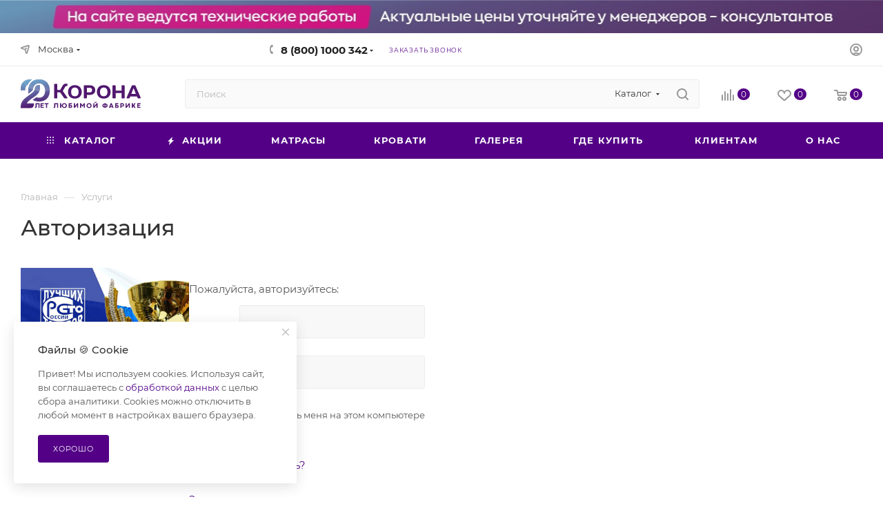

--- FILE ---
content_type: text/html; charset=UTF-8
request_url: https://matras-korona.ru/services/rasshirennaya-garantiya-na-nezavisimye-pruzhinnye-bloki-v-matrasakh/
body_size: 47475
content:
<!DOCTYPE html>
<html xmlns="http://www.w3.org/1999/xhtml" xml:lang="ru" lang="ru"  >
<head>
	<title>Авторизация</title>
	<meta name="viewport" content="initial-scale=1.0, width=device-width, maximum-scale=1" />
	<meta name="HandheldFriendly" content="true" />
	<meta name="yes" content="yes" />
	<meta name="apple-mobile-web-app-status-bar-style" content="black" />
	<meta name="SKYPE_TOOLBAR" content="SKYPE_TOOLBAR_PARSER_COMPATIBLE" />
	<meta http-equiv="Content-Type" content="text/html; charset=UTF-8" />
<meta name="keywords" content="интернет-магазин, заказать, купить" />
<meta name="description" content="Интернет-магазин" />
<link href="/bitrix/css/aspro.max/notice.min.css?17501776192876"  rel="stylesheet" />
<link href="/bitrix/cache/css/s1/aspro_max/page_264ae75ec2388041a84f79d09bc35911/page_264ae75ec2388041a84f79d09bc35911_v1.css?17689967381191"  rel="stylesheet" />
<link href="/bitrix/cache/css/s1/aspro_max/template_46e84dd64062e793f63ae9868857a88b/template_46e84dd64062e793f63ae9868857a88b_v1.css?17691875801163628"  data-template-style="true" rel="stylesheet" />
<script>if(!window.BX)window.BX={};if(!window.BX.message)window.BX.message=function(mess){if(typeof mess==='object'){for(let i in mess) {BX.message[i]=mess[i];} return true;}};</script>
<script>(window.BX||top.BX).message({"JS_CORE_LOADING":"Загрузка...","JS_CORE_NO_DATA":"- Нет данных -","JS_CORE_WINDOW_CLOSE":"Закрыть","JS_CORE_WINDOW_EXPAND":"Развернуть","JS_CORE_WINDOW_NARROW":"Свернуть в окно","JS_CORE_WINDOW_SAVE":"Сохранить","JS_CORE_WINDOW_CANCEL":"Отменить","JS_CORE_WINDOW_CONTINUE":"Продолжить","JS_CORE_H":"ч","JS_CORE_M":"м","JS_CORE_S":"с","JSADM_AI_HIDE_EXTRA":"Скрыть лишние","JSADM_AI_ALL_NOTIF":"Показать все","JSADM_AUTH_REQ":"Требуется авторизация!","JS_CORE_WINDOW_AUTH":"Войти","JS_CORE_IMAGE_FULL":"Полный размер"});</script>
<script src="/bitrix/js/main/core/core.min.js?1750177036225353"></script>
<script>BX.Runtime.registerExtension({"name":"main.core","namespace":"BX","loaded":true});</script>
<script>BX.setJSList(["\/bitrix\/js\/main\/core\/core_ajax.js","\/bitrix\/js\/main\/core\/core_promise.js","\/bitrix\/js\/main\/polyfill\/promise\/js\/promise.js","\/bitrix\/js\/main\/loadext\/loadext.js","\/bitrix\/js\/main\/loadext\/extension.js","\/bitrix\/js\/main\/polyfill\/promise\/js\/promise.js","\/bitrix\/js\/main\/polyfill\/find\/js\/find.js","\/bitrix\/js\/main\/polyfill\/includes\/js\/includes.js","\/bitrix\/js\/main\/polyfill\/matches\/js\/matches.js","\/bitrix\/js\/ui\/polyfill\/closest\/js\/closest.js","\/bitrix\/js\/main\/polyfill\/fill\/main.polyfill.fill.js","\/bitrix\/js\/main\/polyfill\/find\/js\/find.js","\/bitrix\/js\/main\/polyfill\/matches\/js\/matches.js","\/bitrix\/js\/main\/polyfill\/core\/dist\/polyfill.bundle.js","\/bitrix\/js\/main\/core\/core.js","\/bitrix\/js\/main\/polyfill\/intersectionobserver\/js\/intersectionobserver.js","\/bitrix\/js\/main\/lazyload\/dist\/lazyload.bundle.js","\/bitrix\/js\/main\/polyfill\/core\/dist\/polyfill.bundle.js","\/bitrix\/js\/main\/parambag\/dist\/parambag.bundle.js"]);
</script>
<script>BX.Runtime.registerExtension({"name":"pull.protobuf","namespace":"BX","loaded":true});</script>
<script>BX.Runtime.registerExtension({"name":"rest.client","namespace":"window","loaded":true});</script>
<script>(window.BX||top.BX).message({"pull_server_enabled":"Y","pull_config_timestamp":1759644917,"shared_worker_allowed":"Y","pull_guest_mode":"N","pull_guest_user_id":0,"pull_worker_mtime":1750177068});(window.BX||top.BX).message({"PULL_OLD_REVISION":"Для продолжения корректной работы с сайтом необходимо перезагрузить страницу."});</script>
<script>BX.Runtime.registerExtension({"name":"pull.client","namespace":"BX","loaded":true});</script>
<script>BX.Runtime.registerExtension({"name":"pull","namespace":"window","loaded":true});</script>
<script>BX.Runtime.registerExtension({"name":"aspro_logo","namespace":"window","loaded":true});</script>
<script>(window.BX||top.BX).message({"NOTICE_ADDED2CART":"В корзине","NOTICE_CLOSE":"Закрыть","NOTICE_MORE":"и ещё #COUNT# #PRODUCTS#","NOTICE_PRODUCT0":"товаров","NOTICE_PRODUCT1":"товар","NOTICE_PRODUCT2":"товара","NOTICE_ADDED2DELAY":"В отложенных","NOTICE_ADDED2COMPARE":"В сравнении","NOTICE_ERROR":"Ошибка","NOTICE_REQUEST_ERROR":"Ошибка запроса","NOTICE_AUTHORIZED":"Вы успешно авторизовались","NOTICE_ADDED2FAVORITE":"В избранном","NOTICE_ADDED2SUBSCRIBE":"Вы подписались","NOTICE_REMOVED_FROM_COMPARE":"Удалено из сравнения","NOTICE_REMOVED_FROM_FAVORITE":"Удалено из избранного","NOTICE_REMOVED_FROM_SUBSCRIBE":"Удалено из подписки"});</script>
<script>BX.Runtime.registerExtension({"name":"aspro_notice","namespace":"window","loaded":true});</script>
<script>(window.BX||top.BX).message({"CT_BST_SEARCH_BUTTON2":"Найти","SEARCH_IN_SITE_FULL":"По всему сайту","SEARCH_IN_SITE":"Везде","SEARCH_IN_CATALOG_FULL":"По каталогу","SEARCH_IN_CATALOG":"Каталог"});</script>
<script>BX.Runtime.registerExtension({"name":"aspro_searchtitle","namespace":"window","loaded":true});</script>
<script>BX.Runtime.registerExtension({"name":"aspro_set_cookie_on_domains","namespace":"window","loaded":true});</script>
<script>BX.Runtime.registerExtension({"name":"aspro_line_block","namespace":"window","loaded":true});</script>
<script>BX.Runtime.registerExtension({"name":"aspro_mega_menu","namespace":"window","loaded":true});</script>
<script type="extension/settings" data-extension="currency.currency-core">{"region":"ru"}</script>
<script>BX.Runtime.registerExtension({"name":"currency.currency-core","namespace":"BX.Currency","loaded":true});</script>
<script>BX.Runtime.registerExtension({"name":"currency","namespace":"window","loaded":true});</script>
<script>(window.BX||top.BX).message({"LANGUAGE_ID":"ru","FORMAT_DATE":"DD.MM.YYYY","FORMAT_DATETIME":"DD.MM.YYYY HH:MI:SS","COOKIE_PREFIX":"BITRIX_SM","SERVER_TZ_OFFSET":"10800","UTF_MODE":"Y","SITE_ID":"s1","SITE_DIR":"\/","USER_ID":"","SERVER_TIME":1769308795,"USER_TZ_OFFSET":7200,"USER_TZ_AUTO":"Y","bitrix_sessid":"1d27fee886be559e810457c75c70f80a"});</script>

<script src="/bitrix/js/pull/protobuf/protobuf.min.js?175017706876433"></script>
<script src="/bitrix/js/pull/protobuf/model.min.js?175017706814190"></script>
<script src="/bitrix/js/rest/client/rest.client.min.js?17501770709240"></script>
<script src="/bitrix/js/pull/client/pull.client.min.js?175017706849664"></script>
<script src="/bitrix/js/main/ajax.min.js?175017703622194"></script>
<script src="/bitrix/js/aspro.max/notice.min.js?175017761914441"></script>
<script src="/bitrix/js/currency/currency-core/dist/currency-core.bundle.min.js?17501770504569"></script>
<script src="/bitrix/js/currency/core_currency.min.js?1750177050835"></script>
<script>BX.setCSSList(["\/bitrix\/components\/bitrix\/system.auth.authorize\/templates\/.default\/style.css","\/local\/templates\/aspro_max\/css\/fonts\/montserrat\/css\/montserrat.min.css","\/local\/templates\/aspro_max\/css\/blocks\/dark-light-theme.css","\/local\/templates\/aspro_max\/css\/colored.css","\/local\/templates\/aspro_max\/css\/lite.bootstrap.css","\/local\/templates\/aspro_max\/css\/styles.css","\/local\/templates\/aspro_max\/css\/blocks\/blocks.css","\/local\/templates\/aspro_max\/css\/blocks\/common.blocks\/counter-state\/counter-state.css","\/local\/templates\/aspro_max\/css\/menu.css","\/local\/templates\/aspro_max\/css\/catalog.css","\/local\/templates\/aspro_max\/vendor\/css\/ripple.css","\/local\/templates\/aspro_max\/css\/stores.css","\/local\/templates\/aspro_max\/css\/yandex_map.css","\/local\/templates\/aspro_max\/css\/header_fixed.css","\/local\/templates\/aspro_max\/ajax\/ajax.css","\/local\/templates\/aspro_max\/css\/searchtitle.css","\/local\/templates\/aspro_max\/css\/blocks\/line-block.min.css","\/local\/templates\/aspro_max\/components\/bitrix\/menu\/top\/style.css","\/local\/templates\/aspro_max\/css\/mega_menu.css","\/local\/templates\/aspro_max\/components\/bitrix\/breadcrumb\/main\/style.css","\/local\/templates\/aspro_max\/css\/left_block_main_page.css","\/local\/templates\/aspro_max\/components\/bitrix\/menu\/left_menu\/style.css","\/local\/templates\/aspro_max\/css\/footer.css","\/bitrix\/components\/aspro\/marketing.popup\/templates\/max\/style.css","\/local\/templates\/aspro_max\/styles.css","\/local\/templates\/aspro_max\/template_styles.css","\/local\/templates\/aspro_max\/css\/header.css","\/local\/templates\/aspro_max\/css\/media.css","\/local\/templates\/aspro_max\/css\/h1-medium.css","\/local\/templates\/aspro_max\/themes\/custom_s1\/theme.css","\/local\/templates\/aspro_max\/css\/widths\/width-1.css","\/local\/templates\/aspro_max\/css\/fonts\/font-10.css","\/local\/templates\/aspro_max\/css\/custom.css"]);</script>
<script>
					(function () {
						"use strict";
						var counter = function ()
						{
							var cookie = (function (name) {
								var parts = ("; " + document.cookie).split("; " + name + "=");
								if (parts.length == 2) {
									try {return JSON.parse(decodeURIComponent(parts.pop().split(";").shift()));}
									catch (e) {}
								}
							})("BITRIX_CONVERSION_CONTEXT_s1");
							if (cookie && cookie.EXPIRE >= BX.message("SERVER_TIME"))
								return;
							var request = new XMLHttpRequest();
							request.open("POST", "/bitrix/tools/conversion/ajax_counter.php", true);
							request.setRequestHeader("Content-type", "application/x-www-form-urlencoded");
							request.send(
								"SITE_ID="+encodeURIComponent("s1")+
								"&sessid="+encodeURIComponent(BX.bitrix_sessid())+
								"&HTTP_REFERER="+encodeURIComponent(document.referrer)
							);
						};
						if (window.frameRequestStart === true)
							BX.addCustomEvent("onFrameDataReceived", counter);
						else
							BX.ready(counter);
					})();
				</script>
<script>BX.message({'PORTAL_WIZARD_NAME':'Аспро: Максимум - интернет-магазин','PORTAL_WIZARD_DESC':'Аспро: Максимум - интернет магазин с поддержкой современных технологий: BigData, композитный сайт, фасетный поиск, адаптивная верстка','ASPRO_MAX_MOD_INST_OK':'Поздравляем, модуль «Аспро: Максимум - интернет-магазин» успешно установлен!<br />\nДля установки готового сайта, пожалуйста перейдите <a href=\'/bitrix/admin/wizard_list.php?lang=ru\'>в список мастеров<\/a> <br />и выберите пункт «Установить» в меню мастера aspro:max','ASPRO_MAX_MOD_UNINST_OK':'Удаление модуля успешно завершено','ASPRO_MAX_SCOM_INSTALL_NAME':'Аспро: Максимум - интернет-магазин','ASPRO_MAX_SCOM_INSTALL_DESCRIPTION':'Мастер создания интернет-магазина «Аспро: Максимум - интернет-магазин»','ASPRO_MAX_SCOM_INSTALL_TITLE':'Установка модуля \"Аспро: Максимум\"','ASPRO_MAX_SCOM_UNINSTALL_TITLE':'Удаление модуля \"Аспро: Максимум\"','ASPRO_MAX_SPER_PARTNER':'Аспро','ASPRO_MAX_PARTNER_URI':'http://www.aspro.ru','OPEN_WIZARDS_LIST':'Открыть список мастеров','ASPRO_MAX_INSTALL_SITE':'Установить готовый сайт','PHONE':'Телефон','FAST_VIEW':'Быстрый просмотр','TABLES_SIZE_TITLE':'Подбор размера','SOCIAL':'Социальные сети','DESCRIPTION':'Описание магазина','ITEMS':'Товары','LOGO':'Логотип','REGISTER_INCLUDE_AREA':'Текст о регистрации','AUTH_INCLUDE_AREA':'Текст об авторизации','FRONT_IMG':'Изображение компании','EMPTY_CART':'пуста','CATALOG_VIEW_MORE':'... Показать все','CATALOG_VIEW_LESS':'... Свернуть','JS_REQUIRED':'Заполните это поле','JS_FORMAT':'Неверный формат','JS_FILE_EXT':'Недопустимое расширение файла','JS_PASSWORD_COPY':'Пароли не совпадают','JS_PASSWORD_LENGTH':'Минимум 6 символов','JS_ERROR':'Неверно заполнено поле','JS_FILE_SIZE':'Максимальный размер 5мб','JS_FILE_BUTTON_NAME':'Выберите файл','JS_FILE_DEFAULT':'Прикрепите файл','JS_DATE':'Некорректная дата','JS_DATETIME':'Некорректная дата/время','JS_REQUIRED_LICENSES':'Согласитесь с условиями','JS_REQUIRED_OFFER':'Согласитесь с условиями','LICENSE_PROP':'Согласие на обработку персональных данных','LOGIN_LEN':'Введите минимум {0} символа','FANCY_CLOSE':'Закрыть','FANCY_NEXT':'Следующий','FANCY_PREV':'Предыдущий','TOP_AUTH_REGISTER':'Регистрация','CALLBACK':'Заказать звонок','ASK':'Задать вопрос','REVIEW':'Оставить отзыв','S_CALLBACK':'Заказать звонок','UNTIL_AKC':'До конца акции','TITLE_QUANTITY_BLOCK':'Остаток','TITLE_QUANTITY':'шт','TOTAL_SUMM_ITEM':'Общая стоимость ','SUBSCRIBE_SUCCESS':'Вы успешно подписались','RECAPTCHA_TEXT':'Подтвердите, что вы не робот','JS_RECAPTCHA_ERROR':'Пройдите проверку','COUNTDOWN_SEC':'сек','COUNTDOWN_MIN':'мин','COUNTDOWN_HOUR':'час','COUNTDOWN_DAY0':'дн','COUNTDOWN_DAY1':'дн','COUNTDOWN_DAY2':'дн','COUNTDOWN_WEAK0':'Недель','COUNTDOWN_WEAK1':'Неделя','COUNTDOWN_WEAK2':'Недели','COUNTDOWN_MONTH0':'Месяцев','COUNTDOWN_MONTH1':'Месяц','COUNTDOWN_MONTH2':'Месяца','COUNTDOWN_YEAR0':'Лет','COUNTDOWN_YEAR1':'Год','COUNTDOWN_YEAR2':'Года','COUNTDOWN_COMPACT_SEC':'с','COUNTDOWN_COMPACT_MIN':'м','COUNTDOWN_COMPACT_HOUR':'ч','COUNTDOWN_COMPACT_DAY':'д','COUNTDOWN_COMPACT_WEAK':'н','COUNTDOWN_COMPACT_MONTH':'м','COUNTDOWN_COMPACT_YEAR0':'л','COUNTDOWN_COMPACT_YEAR1':'г','CATALOG_PARTIAL_BASKET_PROPERTIES_ERROR':'Заполнены не все свойства у добавляемого товара','CATALOG_EMPTY_BASKET_PROPERTIES_ERROR':'Выберите свойства товара, добавляемые в корзину в параметрах компонента','CATALOG_ELEMENT_NOT_FOUND':'Элемент не найден','ERROR_ADD2BASKET':'Ошибка добавления товара в корзину','CATALOG_SUCCESSFUL_ADD_TO_BASKET':'Успешное добавление товара в корзину','ERROR_BASKET_TITLE':'Ошибка корзины','ERROR_BASKET_PROP_TITLE':'Выберите свойства, добавляемые в корзину','ERROR_BASKET_BUTTON':'Выбрать','BASKET_TOP':'Корзина в шапке','ERROR_ADD_DELAY_ITEM':'Ошибка отложенной корзины','VIEWED_TITLE':'Ранее вы смотрели','VIEWED_BEFORE':'Ранее вы смотрели','BEST_TITLE':'Лучшие предложения','CT_BST_SEARCH_BUTTON':'Поиск','CT_BST_SEARCH2_BUTTON':'Найти','BASKET_PRINT_BUTTON':'Распечатать','BASKET_CLEAR_ALL_BUTTON':'Очистить','BASKET_QUICK_ORDER_BUTTON':'Быстрый заказ','BASKET_CONTINUE_BUTTON':'Продолжить покупки','BASKET_ORDER_BUTTON':'Оформить заказ','SHARE_BUTTON':'Поделиться','BASKET_CHANGE_TITLE':'Ваш заказ','BASKET_CHANGE_LINK':'Изменить','MORE_INFO_SKU':'Купить','FROM':'от','BEFORE':'до','TITLE_BLOCK_VIEWED_NAME':'Ранее вы смотрели','T_BASKET':'Корзина','FILTER_EXPAND_VALUES':'Показать все','FILTER_HIDE_VALUES':'Свернуть','FULL_ORDER':'Полный заказ','CUSTOM_COLOR_CHOOSE':'Выбрать','CUSTOM_COLOR_CANCEL':'Отмена','S_MOBILE_MENU':'Меню','MAX_T_MENU_BACK':'Назад','MAX_T_MENU_CALLBACK':'Обратная связь','MAX_T_MENU_CONTACTS_TITLE':'Будьте на связи','SEARCH_TITLE':'Поиск','SOCIAL_TITLE':'Оставайтесь на связи','HEADER_SCHEDULE':'Время работы','SEO_TEXT':'SEO описание','COMPANY_IMG':'Картинка компании','COMPANY_TEXT':'Описание компании','CONFIG_SAVE_SUCCESS':'Настройки сохранены','CONFIG_SAVE_FAIL':'Ошибка сохранения настроек','ITEM_ECONOMY':'Экономия','ITEM_ARTICLE':'Артикул: ','JS_FORMAT_ORDER':'имеет неверный формат','JS_BASKET_COUNT_TITLE':'В корзине товаров на SUMM','POPUP_VIDEO':'Видео','POPUP_GIFT_TEXT':'Нашли что-то особенное? Намекните другу о подарке!','ORDER_FIO_LABEL':'Ф.И.О.','ORDER_PHONE_LABEL':'Телефон','ORDER_REGISTER_BUTTON':'Регистрация','PRICES_TYPE':'Варианты цен','FILTER_HELPER_VALUES':' знач.','SHOW_MORE_SCU_MAIN':'Еще #COUNT#','SHOW_MORE_SCU_1':'предложение','SHOW_MORE_SCU_2':'предложения','SHOW_MORE_SCU_3':'предложений','PARENT_ITEM_NOT_FOUND':'Не найден основной товар для услуги в корзине. Обновите страницу и попробуйте снова.','INVALID_NUMBER':'Неверный номер','INVALID_COUNTRY_CODE':'Неверный код страны','TOO_SHORT':'Номер слишком короткий','TOO_LONG':'Номер слишком длинный','FORM_REQUIRED_FIELDS':'обязательные поля'})</script>
<link href="/local/templates/aspro_max/css/critical.min.css?175096526224" data-skip-moving="true" rel="stylesheet">
<meta name="theme-color" content="#530086">
<style>:root{--theme-base-color: #530086;--theme-base-opacity-color: #5300861a;--theme-base-color-hue:277;--theme-base-color-saturation:100%;--theme-base-color-lightness:26%;}</style>
<style>html {--theme-page-width: 1700px;--theme-page-width-padding: 30px}</style>
<script src="/local/templates/aspro_max/js/observer.js" async defer></script>
<script data-skip-moving="true">window.lazySizesConfig = window.lazySizesConfig || {};lazySizesConfig.loadMode = 1;lazySizesConfig.expand = 200;lazySizesConfig.expFactor = 1;lazySizesConfig.hFac = 0.1;window.lazySizesConfig.loadHidden = false;window.lazySizesConfig.lazyClass = "lazy";</script>
<script src="/local/templates/aspro_max/js/ls.unveilhooks.min.js" data-skip-moving="true" defer></script>
<script src="/local/templates/aspro_max/js/lazysizes.min.js" data-skip-moving="true" defer></script>
<link href="/local/templates/aspro_max/css/print.min.css?175096526221755" data-template-style="true" rel="stylesheet" media="print">
                    <script src="/local/templates/aspro_max/js/app.min.js?17509652632299"></script>
                    <script data-skip-moving="true" src="/bitrix/js/main/jquery/jquery-3.6.0.min.js"></script>
                    <script data-skip-moving="true" src="/local/templates/aspro_max/js/speed.min.js?=1750965263"></script>
<link rel="shortcut icon" href="/favicon.png" type="image/png" />
<link rel="apple-touch-icon" sizes="180x180" href="/upload/CMax/395/avsvuvxftqqir0c92sre1q7ele45l8mj.png" />
<meta property="og:title" content="Авторизация" />
<meta property="og:type" content="website" />
<meta property="og:image" content="https://matras-korona.ru/upload/CMax/9e7/qstxryabptauy6833prm79fy1jfp251o.svg" />
<link rel="image_src" href="https://matras-korona.ru/upload/CMax/9e7/qstxryabptauy6833prm79fy1jfp251o.svg"  />
<meta property="og:url" content="https://matras-korona.ru/services/rasshirennaya-garantiya-na-nezavisimye-pruzhinnye-bloki-v-matrasakh/" />
<meta property="og:description" content="Интернет-магазин" />
<script src="/local/templates/aspro_max/js/fetch/bottom_panel.min.js?1750965263557" defer=""></script>

<script src="/local/templates/aspro_max/js/lite.bootstrap.min.js?175096526313572"></script>
<script src="/local/templates/aspro_max/js/jquery.actual.min.js?17509652631251"></script>
<script src="/local/templates/aspro_max/vendor/js/ripple.min.js?17509652631624"></script>
<script src="/local/templates/aspro_max/js/browser.min.js?1750965263662"></script>
<script src="/local/templates/aspro_max/vendor/js/sticky-sidebar.min.js?175096526311755"></script>
<script src="/local/templates/aspro_max/js/jquery.alphanumeric.min.js?1750965263942"></script>
<script src="/local/templates/aspro_max/js/jquery.cookie.min.js?17509652633066"></script>
<script src="/local/templates/aspro_max/js/mobile.min.js?175096526314855"></script>
<script src="/local/templates/aspro_max/js/main.js?1759128129302086"></script>
<script src="/local/templates/aspro_max/js/blocks/blocks.min.js?17509652634439"></script>
<script src="/local/templates/aspro_max/js/logo.min.js?17509652633490"></script>
<script src="/local/templates/aspro_max/js/autoload/dropdown-product.min.js?1750965263915"></script>
<script src="/local/templates/aspro_max/js/autoload/item-action.min.js?175096526311381"></script>
<script src="/local/templates/aspro_max/js/autoload/select_offer_load.min.js?1750965263596"></script>
<script src="/bitrix/components/bitrix/search.title/script.min.js?17501770766543"></script>
<script src="/local/templates/aspro_max/components/bitrix/search.title/mega_menu/script.min.js?17509652647630"></script>
<script src="/local/templates/aspro_max/js/searchtitle.min.js?17509652631121"></script>
<script src="/local/templates/aspro_max/components/bitrix/menu/menu_in_burger/script.min.js?175096526439"></script>
<script src="/local/templates/aspro_max/components/bitrix/news.list/banners/script.min.js?1750965264105"></script>
<script src="/local/templates/aspro_max/components/bitrix/search.title/corp/script.min.js?17509652647608"></script>
<script src="/local/templates/aspro_max/components/bitrix/menu/top/script.min.js?175096526473"></script>
<script src="/local/templates/aspro_max/js/mega_menu.min.js?1750965263552"></script>
<script src="/local/templates/aspro_max/components/bitrix/menu/bottom/script.min.js?1750965264649"></script>
<script src="/local/templates/aspro_max/components/bitrix/search.title/fixed/script.min.js?17509652647869"></script>
<script src="/local/templates/aspro_max/js/custom.js?17584464241181"></script>
<script src="/local/templates/aspro_max/components/aspro/regionality.list.max/popup_regions_small/script.min.js?1750965263921"></script>
<script src="/local/templates/aspro_max/js/setCookieOnDomains.min.js?1750965263475"></script>
<script src="/bitrix/components/aspro/marketing.popup/templates/max/js/jqmInit.min.js?17501783903280"></script>
<script src="/bitrix/components/aspro/marketing.popup/js/script.min.js?17501783903374"></script>
<script>var _ba = _ba || []; _ba.push(["aid", "f2a0b99f0a6c183747f0da07a4fada86"]); _ba.push(["host", "matras-korona.ru"]); (function() {var ba = document.createElement("script"); ba.type = "text/javascript"; ba.async = true;ba.src = (document.location.protocol == "https:" ? "https://" : "http://") + "bitrix.info/ba.js";var s = document.getElementsByTagName("script")[0];s.parentNode.insertBefore(ba, s);})();</script>

		<style>html {--theme-items-gap:32px;--fixed-header:80px;}</style>	</head>
<body class=" site_s1  fill_bg_n catalog-delayed-btn-Y theme-light" id="main" data-site="/">
		
	<div id="panel"></div>
	
				<!--'start_frame_cache_basketitems-component-block'-->												<div id="ajax_basket"></div>
					<!--'end_frame_cache_basketitems-component-block'-->								<div class="cd-modal-bg"></div>
		<script data-skip-moving="true">var solutionName = 'arMaxOptions';</script>
		<script src="/local/templates/aspro_max/js/setTheme.php?site_id=s1&site_dir=/" data-skip-moving="true"></script>
		<script>window.onload=function(){window.basketJSParams = window.basketJSParams || [];window.dataLayer = window.dataLayer || [];}
		BX.message({'MIN_ORDER_PRICE_TEXT':'<b>','LICENSES_TEXT':'Нажимая на кнопку, вы даете&nbsp;согласие&nbsp;на <a href=\"/include/licenses_detail.php\" target=\"_blank\">обработку персональных данных<\/a>'});
		arAsproOptions.PAGES.FRONT_PAGE = window[solutionName].PAGES.FRONT_PAGE = "";arAsproOptions.PAGES.BASKET_PAGE = window[solutionName].PAGES.BASKET_PAGE = "";arAsproOptions.PAGES.ORDER_PAGE = window[solutionName].PAGES.ORDER_PAGE = "";arAsproOptions.PAGES.PERSONAL_PAGE = window[solutionName].PAGES.PERSONAL_PAGE = "";arAsproOptions.PAGES.CATALOG_PAGE = window[solutionName].PAGES.CATALOG_PAGE = "";</script>
		<div class="wrapper1  header_bgcolored long_header colored_header with_left_block  basket_normal basket_fill_WHITE side_LEFT block_side_NORMAL catalog_icons_Y banner_auto with_fast_view mheader-v4 header-v7 header-font-lower_N regions_Y title_position_LEFT footer-v2 front-vindex1 mfixed_Y mfixed_view_always title-v1 lazy_Y with_phones compact-catalog dark-hover-overlay normal-catalog-img landing-slider big-banners-mobile-slider bottom-icons-panel-Y compact-breadcrumbs-slider catalog-delayed-btn-Y  ">

<div class="mega_fixed_menu scrollblock">
	<div class="maxwidth-theme">
		<svg class="svg svg-close" width="14" height="14" viewBox="0 0 14 14">
		  <path data-name="Rounded Rectangle 568 copy 16" d="M1009.4,953l5.32,5.315a0.987,0.987,0,0,1,0,1.4,1,1,0,0,1-1.41,0L1008,954.4l-5.32,5.315a0.991,0.991,0,0,1-1.4-1.4L1006.6,953l-5.32-5.315a0.991,0.991,0,0,1,1.4-1.4l5.32,5.315,5.31-5.315a1,1,0,0,1,1.41,0,0.987,0.987,0,0,1,0,1.4Z" transform="translate(-1001 -946)"></path>
		</svg>
		<i class="svg svg-close mask arrow"></i>
		<div class="row">
			<div class="col-md-9">
				<div class="left_menu_block">
					<div class="logo_block flexbox flexbox--row align-items-normal">
						<div class="logo">
							<a href="/"><img src="/upload/CMax/9e7/qstxryabptauy6833prm79fy1jfp251o.svg" alt="matras-korona.ru" title="matras-korona.ru" data-src="" /></a>						</div>
						<div class="top-description addr">
							Официальный интернет-магазин&nbsp;фабрики «Корона»&nbsp;						</div>
					</div>
					<div class="search_block">
						<div class="search_wrap">
							<div class="search-block">
									<div class="search-wrapper">
		<div id="title-search_mega_menu">
			<form action="/catalog/" class="search search--hastype">
				<div class="search-input-div">
					<input class="search-input" id="title-search-input_mega_menu" type="text" name="q" value="" placeholder="Поиск" size="20" maxlength="50" autocomplete="off" />
				</div>
				<div class="search-button-div">
					<button class="btn btn-search" type="submit" name="s" value="Найти"><i class="svg search2  inline " aria-hidden="true"><svg width="17" height="17" ><use xlink:href="/local/templates/aspro_max/images/svg/header_icons_srite.svg#search"></use></svg></i></button>
											<div class="dropdown-select searchtype">
							<input type="hidden" name="type" value="catalog" />
							<div class="dropdown-select__title darken font_xs">
								<span>Каталог</span>
								<i class="svg  svg-inline-search-down" aria-hidden="true" ><svg xmlns="http://www.w3.org/2000/svg" width="5" height="3" viewBox="0 0 5 3"><path class="cls-1" d="M250,80h5l-2.5,3Z" transform="translate(-250 -80)"/></svg></i>							</div>
							<div class="dropdown-select__list dropdown-menu-wrapper" role="menu">
								<!--noindex-->
								<div class="dropdown-menu-inner rounded3">
									<div class="dropdown-select__list-item font_xs">
										<span class="dropdown-select__list-link darken" data-type="all">
											<span>По всему сайту</span>
										</span>
									</div>
									<div class="dropdown-select__list-item font_xs">
										<span class="dropdown-select__list-link dropdown-select__list-link--current" data-type="catalog">
											<span>По каталогу</span>
										</span>
									</div>
								</div>
								<!--/noindex-->
							</div>
						</div>
					<span class="close-block inline-search-hide"><span class="svg svg-close close-icons"></span></span>
				</div>
			</form>
		</div>
	</div>
<script>
	var jsControl = new JCTitleSearch3({
		//'WAIT_IMAGE': '/bitrix/themes/.default/images/wait.gif',
		'AJAX_PAGE' : '/services/rasshirennaya-garantiya-na-nezavisimye-pruzhinnye-bloki-v-matrasakh/',
		'CONTAINER_ID': 'title-search_mega_menu',
		'INPUT_ID': 'title-search-input_mega_menu',
		'INPUT_ID_TMP': 'title-search-input_mega_menu',
		'MIN_QUERY_LEN': 2
	});
</script>							</div>
						</div>
					</div>
										<!-- noindex -->

	<div class="burger_menu_wrapper">
		
			<div class="top_link_wrapper">
				<div class="menu-item dropdown catalog wide_menu  ">
					<div class="wrap">
						<a class="dropdown-toggle" href="/catalog/">
							<div class="link-title color-theme-hover">
																	<i class="svg inline  svg-inline-icon_catalog" aria-hidden="true" ><svg xmlns="http://www.w3.org/2000/svg" width="10" height="10" viewBox="0 0 10 10"><path  data-name="Rounded Rectangle 969 copy 7" class="cls-1" d="M644,76a1,1,0,1,1-1,1A1,1,0,0,1,644,76Zm4,0a1,1,0,1,1-1,1A1,1,0,0,1,648,76Zm4,0a1,1,0,1,1-1,1A1,1,0,0,1,652,76Zm-8,4a1,1,0,1,1-1,1A1,1,0,0,1,644,80Zm4,0a1,1,0,1,1-1,1A1,1,0,0,1,648,80Zm4,0a1,1,0,1,1-1,1A1,1,0,0,1,652,80Zm-8,4a1,1,0,1,1-1,1A1,1,0,0,1,644,84Zm4,0a1,1,0,1,1-1,1A1,1,0,0,1,648,84Zm4,0a1,1,0,1,1-1,1A1,1,0,0,1,652,84Z" transform="translate(-643 -76)"/></svg></i>																Каталог							</div>
						</a>
													<span class="tail"></span>
							<div class="burger-dropdown-menu row">
								<div class="menu-wrapper" >
									
																														<div class="col-md-4 dropdown-submenu  has_img">
																						<a href="/catalog/matrasy/" class="color-theme-hover" title="Матрасы">
												<span class="name option-font-bold">Матрасы</span>
											</a>
																								<div class="burger-dropdown-menu toggle_menu">
																																									<div class="menu-item   ">
															<a href="/catalog/matrasy/seriya_exclusive/" title="Серия «Exclusive». Недорогие матарсы с пружинами «Bonnel»">
																<span class="name color-theme-hover">Серия «Exclusive». Недорогие матарсы с пружинами «Bonnel»</span>
															</a>
																													</div>
																																									<div class="menu-item   ">
															<a href="/catalog/matrasy/seriya_elit/" title="Серия «Elit». Матрасы на основе ортопедического блока TFK 500">
																<span class="name color-theme-hover">Серия «Elit». Матрасы на основе ортопедического блока TFK 500</span>
															</a>
																													</div>
																																									<div class="menu-item   ">
															<a href="/catalog/matrasy/seriya_evolution/" title="Серия «Evolution». Матрасы повышенной комфортности">
																<span class="name color-theme-hover">Серия «Evolution». Матрасы повышенной комфортности</span>
															</a>
																													</div>
																																									<div class="menu-item   ">
															<a href="/catalog/matrasy/seriya_titan/" title="Серия «Titan». Матрасы с неограниченной весовой нагрузкой">
																<span class="name color-theme-hover">Серия «Titan». Матрасы с неограниченной весовой нагрузкой</span>
															</a>
																													</div>
																																									<div class="menu-item   ">
															<a href="/catalog/matrasy/seriya_trend/" title="Серия «Trend». Актуальные и акционные модели">
																<span class="name color-theme-hover">Серия «Trend». Актуальные и акционные модели</span>
															</a>
																													</div>
																																									<div class="menu-item   ">
															<a href="/catalog/matrasy/seriya_anatomiq/" title="Серия «Anatomiq». Матрасы с зональным распределением веса">
																<span class="name color-theme-hover">Серия «Anatomiq». Матрасы с зональным распределением веса</span>
															</a>
																													</div>
																																									<div class="menu-item   ">
															<a href="/catalog/matrasy/seriya_carbon/" title="Серия «Carbon». Жесткие матрасы с угольной пеной">
																<span class="name color-theme-hover">Серия «Carbon». Жесткие матрасы с угольной пеной</span>
															</a>
																													</div>
																																									<div class="menu-item   ">
															<a href="/catalog/matrasy/seriya_nero/" title="Серия «Linum». Матрасы с натуральным льняным чехлом">
																<span class="name color-theme-hover">Серия «Linum». Матрасы с натуральным льняным чехлом</span>
															</a>
																													</div>
																																									<div class="menu-item   ">
															<a href="/catalog/matrasy/seriya_premium/" title="Серия «Premium». Премиальные матрасы с 1000 пружинами">
																<span class="name color-theme-hover">Серия «Premium». Премиальные матрасы с 1000 пружинами</span>
															</a>
																													</div>
																																									<div class="menu-item collapsed  ">
															<a href="/catalog/matrasy/sliip/" title="Серия «Double IQ Spring». Экстра-комфортные высокие матрасы с топпером">
																<span class="name color-theme-hover">Серия «Double IQ Spring». Экстра-комфортные высокие матрасы с топпером</span>
															</a>
																													</div>
																																									<div class="menu-item collapsed  ">
															<a href="/catalog/matrasy/seriya_platinum/" title="Серия «Platinum». Система повышенной комфортности «Royal Sleep»">
																<span class="name color-theme-hover">Серия «Platinum». Система повышенной комфортности «Royal Sleep»</span>
															</a>
																													</div>
																																									<div class="menu-item collapsed  ">
															<a href="/catalog/matrasy/seriya_ultra/" title="Серия «Ultra». Прочные матрасы с беспружинной конструкцией">
																<span class="name color-theme-hover">Серия «Ultra». Прочные матрасы с беспружинной конструкцией</span>
															</a>
																													</div>
																																									<div class="menu-item collapsed  ">
															<a href="/catalog/matrasy/seriya_junior/" title="Серия «Junior». Матрасы для детей от 7 лет">
																<span class="name color-theme-hover">Серия «Junior». Матрасы для детей от 7 лет</span>
															</a>
																													</div>
																																									<div class="menu-item collapsed  ">
															<a href="/catalog/matrasy/seriya_kids/" title="Серия «Kids». Беспружинные матрасы для детей от 0 до 7 лет">
																<span class="name color-theme-hover">Серия «Kids». Беспружинные матрасы для детей от 0 до 7 лет</span>
															</a>
																													</div>
																									</div>
																					</div>
									
																														<div class="col-md-4 dropdown-submenu  has_img">
																						<a href="/catalog/krovati_interernye/" class="color-theme-hover" title="Кровати">
												<span class="name option-font-bold">Кровати</span>
											</a>
																								<div class="burger-dropdown-menu toggle_menu">
																																									<div class="menu-item   ">
															<a href="/catalog/krovati_interernye/krovati/" title="Интерьерные кровати">
																<span class="name color-theme-hover">Интерьерные кровати</span>
															</a>
																													</div>
																																									<div class="menu-item   ">
															<a href="/catalog/krovati_interernye/detskie_krovati/" title="Детские кровати">
																<span class="name color-theme-hover">Детские кровати</span>
															</a>
																													</div>
																									</div>
																					</div>
									
																														<div class="col-md-4 dropdown-submenu  has_img">
																						<a href="/catalog/tovary_dlya_sna/" class="color-theme-hover" title="Товары для сна">
												<span class="name option-font-bold">Товары для сна</span>
											</a>
																								<div class="burger-dropdown-menu toggle_menu">
																																									<div class="menu-item   ">
															<a href="/catalog/tovary_dlya_sna/podushki/" title="Ортопедические подушки">
																<span class="name color-theme-hover">Ортопедические подушки</span>
															</a>
																													</div>
																																									<div class="menu-item   ">
															<a href="/catalog/tovary_dlya_sna/namatrasniki/" title="Топперы">
																<span class="name color-theme-hover">Топперы</span>
															</a>
																													</div>
																																									<div class="menu-item   ">
															<a href="/catalog/tovary_dlya_sna/zashchitnye_chekhly/" title="Защитные чехлы">
																<span class="name color-theme-hover">Защитные чехлы</span>
															</a>
																													</div>
																																									<div class="menu-item   ">
															<a href="/catalog/tovary_dlya_sna/odeyala/" title="Одеяла и подушки">
																<span class="name color-theme-hover">Одеяла и подушки</span>
															</a>
																													</div>
																									</div>
																					</div>
									
																														<div class="col-md-4 dropdown-submenu  has_img">
																						<a href="/catalog/mebel_dlya_spalni/" class="color-theme-hover" title="Мебель для спальни">
												<span class="name option-font-bold">Мебель для спальни</span>
											</a>
																								<div class="burger-dropdown-menu toggle_menu">
																																									<div class="menu-item   ">
															<a href="/catalog/mebel_dlya_spalni/tumby_prikrovatnye/" title="Тумбы прикроватные">
																<span class="name color-theme-hover">Тумбы прикроватные</span>
															</a>
																													</div>
																																									<div class="menu-item   ">
															<a href="/catalog/mebel_dlya_spalni/komody/" title="Комоды">
																<span class="name color-theme-hover">Комоды</span>
															</a>
																													</div>
																																									<div class="menu-item   ">
															<a href="/catalog/mebel_dlya_spalni/banketki/" title="Банкетки">
																<span class="name color-theme-hover">Банкетки</span>
															</a>
																													</div>
																																									<div class="menu-item   ">
															<a href="/catalog/mebel_dlya_spalni/zerkala_interernye/" title="Зеркала интерьерные">
																<span class="name color-theme-hover">Зеркала интерьерные</span>
															</a>
																													</div>
																																									<div class="menu-item   ">
															<a href="/catalog/mebel_dlya_spalni/interernye_podushki/" title="Пуфы и Интерьерные подушки">
																<span class="name color-theme-hover">Пуфы и Интерьерные подушки</span>
															</a>
																													</div>
																									</div>
																					</div>
									
																														<div class="col-md-4   has_img">
																						<a href="/catalog/komplektuyushchie/" class="color-theme-hover" title="Комплектующие">
												<span class="name option-font-bold">Комплектующие</span>
											</a>
																					</div>
																	</div>
							</div>
											</div>
				</div>
			</div>
					
		<div class="bottom_links_wrapper row">
								<div class="menu-item col-md-4 unvisible    ">
					<div class="wrap">
						<a class="" href="/sale/">
							<div class="link-title color-theme-hover">
																	<i class="svg inline  svg-inline-icon_discount" aria-hidden="true" ><svg xmlns="http://www.w3.org/2000/svg" width="9" height="12" viewBox="0 0 9 12"><path  data-name="Shape 943 copy 12" class="cls-1" d="M710,75l-7,7h3l-1,5,7-7h-3Z" transform="translate(-703 -75)"/></svg></i>																Акции							</div>
						</a>
											</div>
				</div>
								<div class="menu-item col-md-4 unvisible    ">
					<div class="wrap">
						<a class="" href="/catalog/matrasy/">
							<div class="link-title color-theme-hover">
																Матрасы							</div>
						</a>
											</div>
				</div>
								<div class="menu-item col-md-4 unvisible    ">
					<div class="wrap">
						<a class="" href="/catalog/krovati_interernye/">
							<div class="link-title color-theme-hover">
																																	Кровати							</div>
						</a>
											</div>
				</div>
								<div class="menu-item col-md-4 unvisible    ">
					<div class="wrap">
						<a class="" href="/gallery/">
							<div class="link-title color-theme-hover">
																Галерея							</div>
						</a>
											</div>
				</div>
								<div class="menu-item col-md-4 unvisible    ">
					<div class="wrap">
						<a class="" href="/contacts/">
							<div class="link-title color-theme-hover">
																Где купить							</div>
						</a>
											</div>
				</div>
								<div class="menu-item col-md-4 unvisible dropdown   ">
					<div class="wrap">
						<a class="dropdown-toggle" href="/clients/">
							<div class="link-title color-theme-hover">
																Клиентам							</div>
						</a>
													<span class="tail"></span>
							<div class="burger-dropdown-menu">
								<div class="menu-wrapper" >
									
																														<div class="  ">
																						<a href="/clients/index.php" class="color-theme-hover" title="О фабрике">
												<span class="name option-font-bold">О фабрике</span>
											</a>
																					</div>
									
																														<div class="  ">
																						<a href="/clients/video/" class="color-theme-hover" title="Видеоинструкции сборки">
												<span class="name option-font-bold">Видеоинструкции сборки</span>
											</a>
																					</div>
									
																														<div class="  ">
																						<a href="/manual/tbl.pdf" class="color-theme-hover" title="Таблица жесткости матрасов">
												<span class="name option-font-bold">Таблица жесткости матрасов</span>
											</a>
																					</div>
									
																														<div class="  ">
																						<a href="/clients/tkani/" class="color-theme-hover" title="Используемые ткани">
												<span class="name option-font-bold">Используемые ткани</span>
											</a>
																					</div>
									
																														<div class="  ">
																						<a href="/clients/choose-matras/" class="color-theme-hover" title="Как выбрать матрас">
												<span class="name option-font-bold">Как выбрать матрас</span>
											</a>
																					</div>
									
																														<div class="  ">
																						<a href="/clients/guarantee/" class="color-theme-hover" title="Гарантия на матрасы">
												<span class="name option-font-bold">Гарантия на матрасы</span>
											</a>
																					</div>
									
																														<div class="  ">
																						<a href="/clients/guarantee-krovati/" class="color-theme-hover" title="Гарантия на кровати">
												<span class="name option-font-bold">Гарантия на кровати</span>
											</a>
																					</div>
									
																														<div class="  ">
																						<a href="/clients/pravila/" class="color-theme-hover" title="Правила эксплуатации">
												<span class="name option-font-bold">Правила эксплуатации</span>
											</a>
																					</div>
									
																														<div class="  ">
																						<a href="/clients/materials/" class="color-theme-hover" title="Используемые материалы">
												<span class="name option-font-bold">Используемые материалы</span>
											</a>
																					</div>
									
																														<div class="  ">
																						<a href="/clients/oteleram/" class="color-theme-hover" title="Отельерам">
												<span class="name option-font-bold">Отельерам</span>
											</a>
																					</div>
									
																														<div class="  ">
																						<a href="/info/faq/" class="color-theme-hover" title="Часто задаваемые вопросы">
												<span class="name option-font-bold">Часто задаваемые вопросы</span>
											</a>
																					</div>
																	</div>
							</div>
											</div>
				</div>
								<div class="menu-item col-md-4 unvisible dropdown   ">
					<div class="wrap">
						<a class="dropdown-toggle" href="/company/">
							<div class="link-title color-theme-hover">
																О нас							</div>
						</a>
													<span class="tail"></span>
							<div class="burger-dropdown-menu">
								<div class="menu-wrapper" >
									
																														<div class="  ">
																						<a href="/company/news/" class="color-theme-hover" title="Новости">
												<span class="name option-font-bold">Новости</span>
											</a>
																					</div>
									
																														<div class="  ">
																						<a href="/company/staff/" class="color-theme-hover" title="Команда">
												<span class="name option-font-bold">Команда</span>
											</a>
																					</div>
									
																														<div class="  ">
																						<a href="/company/reviews/" class="color-theme-hover" title="Отзывы">
												<span class="name option-font-bold">Отзывы</span>
											</a>
																					</div>
									
																														<div class="  ">
																						<a href="/company/vacancy/" class="color-theme-hover" title="Вакансии">
												<span class="name option-font-bold">Вакансии</span>
											</a>
																					</div>
									
																														<div class="  ">
																						<a href="/contacts/" class="color-theme-hover" title="Контакты">
												<span class="name option-font-bold">Контакты</span>
											</a>
																					</div>
									
																														<div class="  ">
																						<a href="/company/docs/" class="color-theme-hover" title="Сертификаты и декларации">
												<span class="name option-font-bold">Сертификаты и декларации</span>
											</a>
																					</div>
																	</div>
							</div>
											</div>
				</div>
					</div>

	</div>
					<!-- /noindex -->
														</div>
			</div>
			<div class="col-md-3">
				<div class="right_menu_block">
					<div class="contact_wrap">
						<div class="info">
							<div class="phone blocks">
								<div class="">
									<!--'start_frame_cache_header-allphones-block1'-->                                <!-- noindex -->
            <div class="phone with_dropdown white sm">
                                    <div class="wrap">
                        <div>
                                    <i class="svg svg-inline-phone  inline " aria-hidden="true"><svg width="5" height="13" ><use xlink:href="/local/templates/aspro_max/images/svg/header_icons_srite.svg#phone_footer"></use></svg></i><a rel="nofollow" href="tel:88001000342">8 (800) 1000 342</a>
                                        </div>
                    </div>
                                                    <div class="dropdown ">
                        <div class="wrap scrollblock">
                                                                                            <div class="more_phone"><a class="more_phone_a " rel="nofollow"  href="tel:88001000342">8 (800) 1000 342<span class="descr">Единый колл-центр в Москве </span></a></div>
                                                                                            <div class="more_phone"><a class="more_phone_a no-decript" rel="nofollow"  href="tel:+79373883500">+7 937 338-35-00</a></div>
                                                    </div>
                    </div>
                    <i class="svg svg-inline-down  inline " aria-hidden="true"><svg width="5" height="3" ><use xlink:href="/local/templates/aspro_max/images/svg/header_icons_srite.svg#Triangle_down"></use></svg></i>
                            </div>
            <!-- /noindex -->
                <!--'end_frame_cache_header-allphones-block1'-->								</div>
								<div class="callback_wrap">
									<span class="callback-block animate-load font_upper colored" data-event="jqm" data-param-form_id="CALLBACK" data-name="callback">Заказать звонок</span>
								</div>
							</div>
							<div class="question_button_wrapper">
								<span class="btn btn-lg btn-transparent-border-color btn-wide animate-load colored_theme_hover_bg-el" data-event="jqm" data-param-form_id="ASK" data-name="ask">
									Задать вопрос								</span>
							</div>
							<div class="person_wrap">
        <!--'start_frame_cache_header-auth-block1'-->            <!-- noindex --><div class="auth_wr_inner "><a rel="nofollow" title="Мой кабинет" class="personal-link dark-color animate-load" data-event="jqm" data-param-backurl="%2Fservices%2Frasshirennaya-garantiya-na-nezavisimye-pruzhinnye-bloki-v-matrasakh%2F" data-param-type="auth" data-name="auth" href="/personal/"><i class="svg svg-inline-cabinet big inline " aria-hidden="true"><svg width="18" height="18" ><use xlink:href="/local/templates/aspro_max/images/svg/header_icons_srite.svg#user"></use></svg></i><span class="wrap"><span class="name">Войти</span></span></a></div><!-- /noindex -->        <!--'end_frame_cache_header-auth-block1'-->
            <!--'start_frame_cache_mobile-basket-with-compare-block1'-->        <!-- noindex -->
                    <div class="menu middle">
                <ul>
                                            <li class="counters">
                            <a rel="nofollow" class="dark-color basket-link basket ready " href="/basket/">
                                <i class="svg  svg-inline-basket" aria-hidden="true" ><svg class="" width="19" height="16" viewBox="0 0 19 16"><path data-name="Ellipse 2 copy 9" class="cls-1" d="M956.047,952.005l-0.939,1.009-11.394-.008-0.952-1-0.953-6h-2.857a0.862,0.862,0,0,1-.952-1,1.025,1.025,0,0,1,1.164-1h2.327c0.3,0,.6.006,0.6,0.006a1.208,1.208,0,0,1,1.336.918L943.817,947h12.23L957,948v1Zm-11.916-3,0.349,2h10.007l0.593-2Zm1.863,5a3,3,0,1,1-3,3A3,3,0,0,1,945.994,954.005ZM946,958a1,1,0,1,0-1-1A1,1,0,0,0,946,958Zm7.011-4a3,3,0,1,1-3,3A3,3,0,0,1,953.011,954.005ZM953,958a1,1,0,1,0-1-1A1,1,0,0,0,953,958Z" transform="translate(-938 -944)"></path></svg></i>                                <span>Корзина<span class="count js-count empted">0</span></span>
                            </a>
                        </li>
                                                                <li class="counters">
                            <a rel="nofollow"
                                class="dark-color basket-link delay ready "
                                href="/personal/favorite/"
                            >
                                <i class="svg  svg-inline-basket" aria-hidden="true" ><svg xmlns="http://www.w3.org/2000/svg" width="16" height="13" viewBox="0 0 16 13"><defs><style>.clsw-1{fill:#fff;fill-rule:evenodd;}</style></defs><path class="clsw-1" d="M506.755,141.6l0,0.019s-4.185,3.734-5.556,4.973a0.376,0.376,0,0,1-.076.056,1.838,1.838,0,0,1-1.126.357,1.794,1.794,0,0,1-1.166-.4,0.473,0.473,0,0,1-.1-0.076c-1.427-1.287-5.459-4.878-5.459-4.878l0-.019A4.494,4.494,0,1,1,500,135.7,4.492,4.492,0,1,1,506.755,141.6Zm-3.251-5.61A2.565,2.565,0,0,0,501,138h0a1,1,0,1,1-2,0h0a2.565,2.565,0,0,0-2.506-2,2.5,2.5,0,0,0-1.777,4.264l-0.013.019L500,145.1l5.179-4.749c0.042-.039.086-0.075,0.126-0.117l0.052-.047-0.006-.008A2.494,2.494,0,0,0,503.5,135.993Z" transform="translate(-492 -134)"/></svg></i>                                <span>Избранные товары<span class="count js-count empted">0</span></span>
                            </a>
                        </li>
                                    </ul>
            </div>
                            <div class="menu middle">
                <ul>
                    <li class="counters">
                        <a rel="nofollow" class="dark-color basket-link compare ready " href="/catalog/compare.php">
                            <i class="svg inline  svg-inline-compare " aria-hidden="true" ><svg xmlns="http://www.w3.org/2000/svg" width="18" height="17" viewBox="0 0 18 17"><defs><style>.cls-1{fill:#333;fill-rule:evenodd;}</style></defs><path  data-name="Rounded Rectangle 865" class="cls-1" d="M597,78a1,1,0,0,1,1,1v9a1,1,0,0,1-2,0V79A1,1,0,0,1,597,78Zm4-6a1,1,0,0,1,1,1V88a1,1,0,0,1-2,0V73A1,1,0,0,1,601,72Zm4,8a1,1,0,0,1,1,1v7a1,1,0,0,1-2,0V81A1,1,0,0,1,605,80Zm-12-5a1,1,0,0,1,1,1V88a1,1,0,0,1-2,0V76A1,1,0,0,1,593,75Zm-4,5a1,1,0,0,1,1,1v7a1,1,0,0,1-2,0V81A1,1,0,0,1,589,80Z" transform="translate(-588 -72)"/></svg>
</i>                            <span>Сравнение товаров<span class="count js-count empted">0</span></span>
                        </a>
                    </li>
                </ul>
            </div>
                <!-- /noindex -->
        <!--'end_frame_cache_mobile-basket-with-compare-block1'-->    							</div>
						</div>
					</div>
					<div class="footer_wrap">
													<div class="inline-block">
								<div class="top-description no-title">
									<!--'start_frame_cache_allregions-list-block1'-->			<div class="region_wrapper">
			<div class="io_wrapper">
				<i class="svg svg-inline-mark  inline " aria-hidden="true"><svg width="13" height="13" ><use xlink:href="/local/templates/aspro_max/images/svg/header_icons_srite.svg#location"></use></svg></i>				<div class="city_title">Ваш город</div>
									<div class="js_city_chooser  animate-load  io_wrapper" data-event="jqm" data-name="city_chooser_small" data-param-url="%2Fservices%2Frasshirennaya-garantiya-na-nezavisimye-pruzhinnye-bloki-v-matrasakh%2F" data-param-form_id="city_chooser">
						<span>Москва</span><span class="arrow"><i class="svg inline  svg-inline-down" aria-hidden="true" ><svg xmlns="http://www.w3.org/2000/svg" width="5" height="3" viewBox="0 0 5 3"><path class="cls-1" d="M250,80h5l-2.5,3Z" transform="translate(-250 -80)"/></svg></i></span>
					</div>
							</div>
					</div>
	<!--'end_frame_cache_allregions-list-block1'-->								</div>
							</div>
						
                        <!--'start_frame_cache_email-block1'-->        
                                                <div class="email blocks color-theme-hover">
                        <i class="svg inline  svg-inline-email" aria-hidden="true" ><svg xmlns="http://www.w3.org/2000/svg" width="11" height="9" viewBox="0 0 11 9"><path  data-name="Rectangle 583 copy 16" class="cls-1" d="M367,142h-7a2,2,0,0,1-2-2v-5a2,2,0,0,1,2-2h7a2,2,0,0,1,2,2v5A2,2,0,0,1,367,142Zm0-2v-3.039L364,139h-1l-3-2.036V140h7Zm-6.634-5,3.145,2.079L366.634,135h-6.268Z" transform="translate(-358 -133)"/></svg></i>                                                    <a href="mailto:sales@matras-korona.ru" target="_blank">sales@matras-korona.ru</a>
                                            </div>
                <!--'end_frame_cache_email-block1'-->        
                        <!--'start_frame_cache_address-block1'-->        
                <!--'end_frame_cache_address-block1'-->        
    						<div class="social-block">
							<div class="social-icons">
		<!-- noindex -->
	<ul>
					<li class="vk">
				<a href="https://vk.com/koronaru" target="_blank" rel="nofollow" title="Вконтакте">
					Вконтакте				</a>
			</li>
													<li class="telegram">
				<a href="https://t.me/koronarus_bot" target="_blank" rel="nofollow" title="Telegram">
					Telegram				</a>
			</li>
																						<li class="whats">
				<a href="https://wa.me/79373383500" target="_blank" rel="nofollow" title="WhatsApp">
					WhatsApp				</a>
			</li>
															<li class="linkedin">
				<a href="https://max.ru/id0269021279_bot" target="_blank" rel="nofollow" title="MAX">
					MAX				</a>
			</li>
			</ul>
	<!-- /noindex -->
</div>						</div>
					</div>
				</div>
			</div>
		</div>
	</div>
</div>
            <div class="banner_content_bottom_container flexbox flexbox--gap flexbox--gap-16" >
                                                        <div class="swiper-slide banner  item CROP TOP_HEADER hidden-sm hidden-xs"  id="bx_3218110189_79">
                                                            <img data-lazyload src="[data-uri]" data-src="/upload/iblock/3af/ud7txqaumivhheh0hedfk8femwbm7sty.jpg" alt="Сверху над шапкой" title="Сверху над шапкой" class="lazy " />
                                                </div>
            </div>
<div class="header_wrap visible-lg visible-md title-v1 ">
	<header id="header">
		<div class="top-block top-block-v1 header-wrapper">
   <div class="maxwidth-theme logo_and_menu-row icons_top logo_top_white">
      <div class="wrapp_block logo-row">
         <div class="items-wrapper header__top-inner">
                           <div class="header__top-item ">
                  <div class="top-description no-title wicons">
                     <!--'start_frame_cache_allregions-list-block2'-->			<div class="region_wrapper">
			<div class="io_wrapper">
				<i class="svg svg-inline-mark  inline " aria-hidden="true"><svg width="13" height="13" ><use xlink:href="/local/templates/aspro_max/images/svg/header_icons_srite.svg#location"></use></svg></i>				<div class="city_title">Ваш город</div>
									<div class="js_city_chooser  animate-load  io_wrapper" data-event="jqm" data-name="city_chooser_small" data-param-url="%2Fservices%2Frasshirennaya-garantiya-na-nezavisimye-pruzhinnye-bloki-v-matrasakh%2F" data-param-form_id="city_chooser">
						<span>Москва</span><span class="arrow"><i class="svg inline  svg-inline-down" aria-hidden="true" ><svg xmlns="http://www.w3.org/2000/svg" width="5" height="3" viewBox="0 0 5 3"><path class="cls-1" d="M250,80h5l-2.5,3Z" transform="translate(-250 -80)"/></svg></i></span>
					</div>
							</div>
					</div>
	<!--'end_frame_cache_allregions-list-block2'-->                  </div>
               </div>
                        <div class="header__top-item">
               <div class="phone-block icons">
                                    <div class="inline-block">
                     <!--'start_frame_cache_header-allphones-block2'-->                                <!-- noindex -->
            <div class="phone with_dropdown">
                                    <i class="svg svg-inline-phone  inline " aria-hidden="true"><svg width="5" height="13" ><use xlink:href="/local/templates/aspro_max/images/svg/header_icons_srite.svg#phone_black"></use></svg></i><a rel="nofollow" href="tel:88001000342">8 (800) 1000 342</a>
                                                    <div class="dropdown ">
                        <div class="wrap scrollblock">
                                                                                            <div class="more_phone"><a class="more_phone_a " rel="nofollow"  href="tel:88001000342">8 (800) 1000 342<span class="descr">Единый колл-центр в Москве </span></a></div>
                                                                                            <div class="more_phone"><a class="more_phone_a no-decript" rel="nofollow"  href="tel:+79373883500">+7 937 338-35-00</a></div>
                                                    </div>
                    </div>
                    <i class="svg svg-inline-down  inline " aria-hidden="true"><svg width="5" height="3" ><use xlink:href="/local/templates/aspro_max/images/svg/header_icons_srite.svg#Triangle_down"></use></svg></i>
                            </div>
            <!-- /noindex -->
                <!--'end_frame_cache_header-allphones-block2'-->                  </div>
                                                      <div class="inline-block">
                     <span class="callback-block animate-load font_upper_xs colored" data-event="jqm" data-param-form_id="CALLBACK" data-name="callback">Заказать звонок</span>
                  </div>
                                 </div>
            </div>
            <div class="header__top-item addr-block">
               <div>
                        <!--'start_frame_cache_address-block2'-->        
                <!--'end_frame_cache_address-block2'-->        
    </div>
            </div>
            <div class="header__top-item ">
               <div class="line-block line-block--40 line-block--40-1200">
                                                                        <div class="line-block__item no-shrinked ">
                     <div class="show-fixed top-ctrl">
                        <div class="personal_wrap">
                           <div class="wrap_icon inner-table-block person ">
        <!--'start_frame_cache_header-auth-block2'-->            <!-- noindex --><div class="auth_wr_inner "><a rel="nofollow" title="Мой кабинет" class="personal-link dark-color animate-load" data-event="jqm" data-param-backurl="%2Fservices%2Frasshirennaya-garantiya-na-nezavisimye-pruzhinnye-bloki-v-matrasakh%2F" data-param-type="auth" data-name="auth" href="/personal/"><i class="svg svg-inline-cabinet big inline " aria-hidden="true"><svg width="18" height="18" ><use xlink:href="/local/templates/aspro_max/images/svg/header_icons_srite.svg#user"></use></svg></i><span class="wrap"><span class="name">Войти</span></span></a></div><!-- /noindex -->        <!--'end_frame_cache_header-auth-block2'-->
                               </div>
                        </div>
                     </div>
                  </div>
               </div>
            </div>
         </div>
      </div>
   </div>
</div>
<div class="header-wrapper header-v7">
   <div class="logo_and_menu-row header__top-part">
      <div class="maxwidth-theme logo-row">
         <div class="header__top-inner">
            <div class="logo-block floated header__top-item">
               <div class="line-block line-block--16">
                  <div class="logo line-block__item no-shrinked">
                     <a href="/"><img src="/upload/CMax/9e7/qstxryabptauy6833prm79fy1jfp251o.svg" alt="matras-korona.ru" title="matras-korona.ru" data-src="" /></a>                  </div>
               </div>
            </div>
            <div class="header__top-item">
               <div class="float_wrapper">
                  <div class="hidden-sm hidden-xs">
                     <div class="top-description addr">
                        Официальный интернет-магазин&nbsp;фабрики «Корона»&nbsp;                     </div>
                  </div>
               </div>
            </div>
            <div class="header__top-item flex1 fix-block">
               <div class="search_wrap">
                  <div class="search-block inner-table-block">
		<div class="search-wrapper">
			<div id="title-search_fixed">
				<form action="/catalog/" class="search search--hastype">
					<div class="search-input-div">
						<input class="search-input" id="title-search-input_fixed" type="text" name="q" value="" placeholder="Поиск" size="20" maxlength="50" autocomplete="off" />
					</div>
					<div class="search-button-div">
													<button class="btn btn-search" type="submit" name="s" value="Найти">
								<i class="svg search2  inline " aria-hidden="true"><svg width="17" height="17" ><use xlink:href="/local/templates/aspro_max/images/svg/header_icons_srite.svg#search"></use></svg></i>							</button>
													<div class="dropdown-select searchtype">
								<input type="hidden" name="type" value="catalog" />
								<div class="dropdown-select__title darken font_xs">
									<span>Каталог</span>
									<i class="svg  svg-inline-search-down" aria-hidden="true" ><svg xmlns="http://www.w3.org/2000/svg" width="5" height="3" viewBox="0 0 5 3"><path class="cls-1" d="M250,80h5l-2.5,3Z" transform="translate(-250 -80)"/></svg></i>								</div>
								<div class="dropdown-select__list dropdown-menu-wrapper" role="menu">
									<!--noindex-->
									<div class="dropdown-menu-inner rounded3">
										<div class="dropdown-select__list-item font_xs">
											<span class="dropdown-select__list-link darken" data-type="all">
												<span>По всему сайту</span>
											</span>
										</div>
										<div class="dropdown-select__list-item font_xs">
											<span class="dropdown-select__list-link dropdown-select__list-link--current" data-type="catalog">
												<span>По каталогу</span>
											</span>
										</div>
									</div>
									<!--/noindex-->
								</div>
							</div>
						<span class="close-block inline-search-hide"><i class="svg inline  svg-inline-search svg-close close-icons colored_theme_hover" aria-hidden="true" ><svg xmlns="http://www.w3.org/2000/svg" width="16" height="16" viewBox="0 0 16 16"><path data-name="Rounded Rectangle 114 copy 3" class="cccls-1" d="M334.411,138l6.3,6.3a1,1,0,0,1,0,1.414,0.992,0.992,0,0,1-1.408,0l-6.3-6.306-6.3,6.306a1,1,0,0,1-1.409-1.414l6.3-6.3-6.293-6.3a1,1,0,0,1,1.409-1.414l6.3,6.3,6.3-6.3A1,1,0,0,1,340.7,131.7Z" transform="translate(-325 -130)"></path></svg></i></span>
					</div>
				</form>
			</div>
		</div>
	<script>
	var jsControl = new JCTitleSearch4({
		//'WAIT_IMAGE': '/bitrix/themes/.default/images/wait.gif',
		'AJAX_PAGE' : '/services/rasshirennaya-garantiya-na-nezavisimye-pruzhinnye-bloki-v-matrasakh/',
		'CONTAINER_ID': 'title-search_fixed',
		'INPUT_ID': 'title-search-input_fixed',
		'INPUT_ID_TMP': 'title-search-input_fixed',
		'MIN_QUERY_LEN': 2
	});
</script>                  </div>
               </div>
            </div>
                        <div class="right-icons  wb line-block__item header__top-item">
               <div class="line-block line-block--40 line-block--40-1200">
                                                          <!--'start_frame_cache_header-basket-with-compare-block1'-->                                                            <div class="wrap_icon wrap_basket baskets line-block__item">
                                        <!--noindex-->
			<a class="basket-link compare   big " href="/catalog/compare.php" title="Список сравниваемых элементов">
		<span class="js-basket-block"><i class="svg svg-inline-compare big inline " aria-hidden="true"><svg width="18" height="17" ><use xlink:href="/local/templates/aspro_max/images/svg/header_icons_srite.svg#compare"></use></svg></i><span class="title dark_link">Сравнение</span><span class="count js-count">0</span></span>
	</a>
	<!--/noindex-->
                                            </div>
                <!-- noindex -->
                                                            <div class="wrap_icon wrap_basket baskets line-block__item">
                                            <a
                            rel="nofollow"
                            class="basket-link delay  big basket-count"
                            href="/personal/favorite/"
                            title="Избранные товары"
                        >
                            <span class="js-basket-block">
                                <i class="svg wish big inline " aria-hidden="true"><svg width="20" height="16" ><use xlink:href="/local/templates/aspro_max/images/svg/header_icons_srite.svg#chosen"></use></svg></i>                                <span class="title dark_link">Избранные товары</span>
                                <span class="count js-count">0</span>
                            </span>
                        </a>
                                            </div>
                                                                                                <div class="wrap_icon wrap_basket baskets line-block__item top_basket">
                                            <a rel="nofollow" class="basket-link basket   big " href="/basket/" title="Корзина пуста">
                            <span class="js-basket-block">
                                <i class="svg basket big inline " aria-hidden="true"><svg width="19" height="16" ><use xlink:href="/local/templates/aspro_max/images/svg/header_icons_srite.svg#basket"></use></svg></i>                                                                <span class="title dark_link">Корзина</span>
                                <span class="count js-count">0</span>
                                                            </span>
                        </a>
                        <span class="basket_hover_block loading_block loading_block_content"></span>
                                            </div>
                                                    <!-- /noindex -->
            <!--'end_frame_cache_header-basket-with-compare-block1'-->                                       </div>
            </div>
                     </div>
      </div>
   </div>
   <div class="menu-row middle-block bgcolored">
      <div class="maxwidth-theme">
         <div class="row">
            <div class="col-md-12">
               <div class="menu-only">
                  <nav class="mega-menu sliced">
                     			<div class="table-menu">
		<table>
			<tr>
					<td class="menu-item unvisible dropdown catalog wide_menu  ">
						<div class="wrap">
							<a class="dropdown-toggle" href="/catalog/">
								<div>
																			<i class="svg inline  svg-inline-icon_catalog" aria-hidden="true" ><svg xmlns="http://www.w3.org/2000/svg" width="10" height="10" viewBox="0 0 10 10"><path  data-name="Rounded Rectangle 969 copy 7" class="cls-1" d="M644,76a1,1,0,1,1-1,1A1,1,0,0,1,644,76Zm4,0a1,1,0,1,1-1,1A1,1,0,0,1,648,76Zm4,0a1,1,0,1,1-1,1A1,1,0,0,1,652,76Zm-8,4a1,1,0,1,1-1,1A1,1,0,0,1,644,80Zm4,0a1,1,0,1,1-1,1A1,1,0,0,1,648,80Zm4,0a1,1,0,1,1-1,1A1,1,0,0,1,652,80Zm-8,4a1,1,0,1,1-1,1A1,1,0,0,1,644,84Zm4,0a1,1,0,1,1-1,1A1,1,0,0,1,648,84Zm4,0a1,1,0,1,1-1,1A1,1,0,0,1,652,84Z" transform="translate(-643 -76)"/></svg></i>																		Каталог																			<i class="svg svg-inline-down" aria-hidden="true"><svg width="5" height="3" ><use xlink:href="/local/templates/aspro_max/images/svg/trianglearrow_sprite.svg#trianglearrow_down"></use></svg></i>																	</div>
							</a>
																							<span class="tail"></span>
								<div class="dropdown-menu with_right_block long-menu-items BANNER">
																			<div class="menu-navigation">
											<div class="menu-navigation__sections-wrapper">
												<div class="customScrollbar scrollblock">
													<div class="menu-navigation__sections">
																													<div class="menu-navigation__sections-item">
																<a
																	href="/catalog/matrasy/"
																	class="menu-navigation__sections-item-link font_xs dark_link  menu-navigation__sections-item-link--image menu-navigation__sections-item-dropdown"
																>
																																			<i class="svg right svg-inline-right inline " aria-hidden="true"><svg width="3" height="5" ><use xlink:href="/local/templates/aspro_max/images/svg/trianglearrow_sprite.svg#trianglearrow_right"></use></svg></i>																																																				<span class="image colored_theme_svg ">
																																																																													                            <i class="svg cat_icons colored svg-inline-icon" aria-hidden="true"><svg width="512" height="370.69" viewbox="0 0 512 370.69"><use xlink:href="/upload/aspro.max/sprite_svg/e1zydpbht5f4h50u2g1prthip35umznr.svg#svg"></use></svg></i>
                                                																																					</span>
																																		<span class="name">Матрасы</span>
																</a>
															</div>
																													<div class="menu-navigation__sections-item">
																<a
																	href="/catalog/tovary_dlya_sna/namatrasniki/"
																	class="menu-navigation__sections-item-link font_xs dark_link  menu-navigation__sections-item-link--image menu-navigation__sections-item-dropdown"
																>
																																			<i class="svg right svg-inline-right inline " aria-hidden="true"><svg width="3" height="5" ><use xlink:href="/local/templates/aspro_max/images/svg/trianglearrow_sprite.svg#trianglearrow_right"></use></svg></i>																																																				<span class="image colored_theme_svg ">
																																																																													                            <i class="svg cat_icons colored svg-inline-icon" aria-hidden="true"><svg width="1893" height="1284" viewbox="0 0 1893 1284"><use xlink:href="/upload/aspro.max/sprite_svg/y8rbamchsf6cyci2ngzpm7qlxvtm9hq9.svg#svg"></use></svg></i>
                                                																																					</span>
																																		<span class="name">Топперы</span>
																</a>
															</div>
																													<div class="menu-navigation__sections-item">
																<a
																	href="/catalog/tovary_dlya_sna/"
																	class="menu-navigation__sections-item-link font_xs dark_link  menu-navigation__sections-item-link--image menu-navigation__sections-item-dropdown"
																>
																																			<i class="svg right svg-inline-right inline " aria-hidden="true"><svg width="3" height="5" ><use xlink:href="/local/templates/aspro_max/images/svg/trianglearrow_sprite.svg#trianglearrow_right"></use></svg></i>																																																				<span class="image colored_theme_svg ">
																																																																													                            <i class="svg cat_icons colored svg-inline-icon" aria-hidden="true"><svg width="122.88" height="101.22" viewbox="0 0 122.88 101.22"><use xlink:href="/upload/aspro.max/sprite_svg/rjtrf6kgyxdn09sa7w3e5s4r5ldo1wt1.svg#svg"></use></svg></i>
                                                																																					</span>
																																		<span class="name">Товары для сна</span>
																</a>
															</div>
																													<div class="menu-navigation__sections-item">
																<a
																	href="/catalog/krovati_interernye/"
																	class="menu-navigation__sections-item-link font_xs dark_link  menu-navigation__sections-item-link--image menu-navigation__sections-item-dropdown"
																>
																																			<i class="svg right svg-inline-right inline " aria-hidden="true"><svg width="3" height="5" ><use xlink:href="/local/templates/aspro_max/images/svg/trianglearrow_sprite.svg#trianglearrow_right"></use></svg></i>																																																				<span class="image colored_theme_svg ">
																																																																													                            <i class="svg cat_icons colored svg-inline-icon" aria-hidden="true"><svg width="122.88" height="99.94" viewbox="0 0 122.88 99.94"><use xlink:href="/upload/aspro.max/sprite_svg/ljss5y3c30m2ztw48eh1fksfg0o6stmj.svg#svg"></use></svg></i>
                                                																																					</span>
																																		<span class="name">Кровати</span>
																</a>
															</div>
																													<div class="menu-navigation__sections-item">
																<a
																	href="/catalog/mebel_dlya_spalni/"
																	class="menu-navigation__sections-item-link font_xs dark_link  menu-navigation__sections-item-link--image menu-navigation__sections-item-dropdown"
																>
																																			<i class="svg right svg-inline-right inline " aria-hidden="true"><svg width="3" height="5" ><use xlink:href="/local/templates/aspro_max/images/svg/trianglearrow_sprite.svg#trianglearrow_right"></use></svg></i>																																																				<span class="image colored_theme_svg ">
																																																																													                            <i class="svg cat_icons colored svg-inline-icon" aria-hidden="true"><svg width="122.88" height="118.04" viewbox="0 0 122.88 118.04"><use xlink:href="/upload/aspro.max/sprite_svg/fjscwme09bilxkj1162ypt3c328i0o85.svg#svg"></use></svg></i>
                                                																																					</span>
																																		<span class="name">Мебель для спальни</span>
																</a>
															</div>
																													<div class="menu-navigation__sections-item">
																<a
																	href="javascript:;"
																	class="menu-navigation__sections-item-link font_xs dark_link  menu-navigation__sections-item-link--image menu-navigation__sections-item-dropdown"
																>
																																			<i class="svg right svg-inline-right inline " aria-hidden="true"><svg width="3" height="5" ><use xlink:href="/local/templates/aspro_max/images/svg/trianglearrow_sprite.svg#trianglearrow_right"></use></svg></i>																																																				<span class="image colored_theme_svg ">
																																																																													                            <i class="svg cat_icons colored svg-inline-icon" aria-hidden="true"><svg width="461" height="513" viewbox="0 0 461 513"><use xlink:href="/upload/aspro.max/sprite_svg/s6a9cklauzs6dynmlxjckwiudl61xkoi.svg#svg"></use></svg></i>
                                                																																					</span>
																																		<span class="name">Серии матрасов</span>
																</a>
															</div>
																											</div>
												</div>
											</div>
											<div class="menu-navigation__content">
																		<div class="customScrollbar scrollblock scrollblock--thick">
										<ul class="menu-wrapper menu-type-4" >
																																																																										<li class="dropdown-submenu icon  has_img parent-items">
																													<div class="flexbox flex-reverse">
																																																																																<div class="subitems-wrapper">
																	<ul class="menu-wrapper" >
																																																								<li class="dropdown-submenu icon  has_img">
																												<div class="menu_img icon">
						<a href="/catalog/matrasy/" class="noborder img_link colored_theme_svg">
															                            <i class="svg cat_icons colored svg-inline-icon" aria-hidden="true"><svg width="122.88" height="96.91" viewbox="0 0 122.88 96.91"><use xlink:href="/upload/aspro.max/sprite_svg/mr8v9fu5ksckv7idrtuy9jdc2rr0c157.svg#svg"></use></svg></i>
                                                													</a>
					</div>
														<a href="/catalog/matrasy/" title="Все матрасы">
						<span class="name option-font-bold">Все матрасы</span><i class="svg right svg-inline-right" aria-hidden="true"><svg width="3" height="5" ><use xlink:href="/local/templates/aspro_max/images/svg/trianglearrow_sprite.svg#trianglearrow_right"></use></svg></i>							</a>
														<ul class="dropdown-menu toggle_menu">
																	<li class="menu-item   ">
							<a href="/catalog/matrasy/odnospalnye-matrasy/" title="Односпальные"><span class="name">Односпальные</span>
							</a>
													</li>
																	<li class="menu-item   ">
							<a href="/catalog/matrasy/polutorospalnye-matrasy/" title="Полуторные"><span class="name">Полуторные</span>
							</a>
													</li>
																	<li class="menu-item   ">
							<a href="/catalog/matrasy/dvuspalnye-matrasy/" title="Двуспальные"><span class="name">Двуспальные</span>
							</a>
													</li>
														</ul>
																								</li>
																																																								<li class="dropdown-submenu icon  has_img">
																												<div class="menu_img icon">
						<a href="javascript:;" class="noborder img_link colored_theme_svg">
															                            <i class="svg cat_icons colored svg-inline-icon" aria-hidden="true"><svg width="513" height="488" viewbox="0 0 513 488"><use xlink:href="/upload/aspro.max/sprite_svg/ebihmj7c6g5d83ve4sfa1ni81a7540eu.svg#svg"></use></svg></i>
                                                													</a>
					</div>
														<a href="javascript:;" title="Жесткость">
						<span class="name option-font-bold">Жесткость</span><i class="svg right svg-inline-right" aria-hidden="true"><svg width="3" height="5" ><use xlink:href="/local/templates/aspro_max/images/svg/trianglearrow_sprite.svg#trianglearrow_right"></use></svg></i>							</a>
														<ul class="dropdown-menu toggle_menu">
																	<li class="menu-item   ">
							<a href="/catalog/matrasy/myagkiy/" title="Мягкие"><span class="name">Мягкие</span>
							</a>
													</li>
																	<li class="menu-item   ">
							<a href="/catalog/matrasy/zhestkiy/" title="Жесткие"><span class="name">Жесткие</span>
							</a>
													</li>
																	<li class="menu-item   ">
							<a href="/catalog/matrasy/sredne-zhestkiy/" title="Средняя жесткость"><span class="name">Средняя жесткость</span>
							</a>
													</li>
																	<li class="menu-item   ">
							<a href="/catalog/matrasy/dvustoronniy/" title="С разной жёсткостью сторон"><span class="name">С разной жёсткостью сторон</span>
							</a>
													</li>
														</ul>
																								</li>
																																																								<li class="dropdown-submenu icon  has_img">
																												<div class="menu_img icon">
						<a href="javascript:;" class="noborder img_link colored_theme_svg">
															                            <i class="svg cat_icons colored svg-inline-icon" aria-hidden="true"><svg width="362" height="414" viewbox="0 0 362 414"><use xlink:href="/upload/aspro.max/sprite_svg/91eyf0pz3c8gb4lejvu2q9owkarh68a4.svg#svg"></use></svg></i>
                                                													</a>
					</div>
														<a href="javascript:;" title="Размер">
						<span class="name option-font-bold">Размер</span><i class="svg right svg-inline-right" aria-hidden="true"><svg width="3" height="5" ><use xlink:href="/local/templates/aspro_max/images/svg/trianglearrow_sprite.svg#trianglearrow_right"></use></svg></i>							</a>
														<ul class="dropdown-menu toggle_menu">
																	<li class="menu-item   ">
							<a href="/catalog/matrasy/80x200/" title="80x200"><span class="name">80x200</span>
							</a>
													</li>
																	<li class="menu-item   ">
							<a href="/catalog/matrasy/90x200/" title="90x200"><span class="name">90x200</span>
							</a>
													</li>
																	<li class="menu-item   ">
							<a href="/catalog/matrasy/120x200/" title="120x200"><span class="name">120x200</span>
							</a>
													</li>
																	<li class="menu-item   ">
							<a href="/catalog/matrasy/140x200/" title="140x200"><span class="name">140x200</span>
							</a>
													</li>
																	<li class="menu-item   ">
							<a href="/catalog/matrasy/160x200/" title="160x200"><span class="name">160x200</span>
							</a>
													</li>
																	<li class="menu-item   ">
							<a href="/catalog/matrasy/180x200/" title="180x200"><span class="name">180x200</span>
							</a>
													</li>
																	<li class="menu-item   ">
							<a href="/catalog/matrasy/filter/sizes-is-823b055e8f0198d6f7b7d0d52778efa0/apply/" title="200x200"><span class="name">200x200</span>
							</a>
													</li>
														</ul>
																								</li>
																																																								<li class="dropdown-submenu icon  has_img">
																												<div class="menu_img icon">
						<a href="javascript:;" class="noborder img_link colored_theme_svg">
															                            <i class="svg cat_icons colored svg-inline-icon" aria-hidden="true"><svg width="481" height="368" viewbox="0 0 481 368"><use xlink:href="/upload/aspro.max/sprite_svg/2wm4iqt5pxkml4uzy56in9hsd4f2nu2r.svg#svg"></use></svg></i>
                                                													</a>
					</div>
														<a href="javascript:;" title="Для кого">
						<span class="name option-font-bold">Для кого</span><i class="svg right svg-inline-right" aria-hidden="true"><svg width="3" height="5" ><use xlink:href="/local/templates/aspro_max/images/svg/trianglearrow_sprite.svg#trianglearrow_right"></use></svg></i>							</a>
														<ul class="dropdown-menu toggle_menu">
																	<li class="menu-item   ">
							<a href="/catalog/matrasy/dlya-dachi/" title="Для дачи"><span class="name">Для дачи</span>
							</a>
													</li>
																	<li class="menu-item   ">
							<a href="/catalog/matrasy/dlya-detey-do-3-let/" title="Для детей"><span class="name">Для детей</span>
							</a>
													</li>
																	<li class="menu-item   ">
							<a href="/catalog/matrasy/dlya-sportsmenov/" title="Для спортсменов"><span class="name">Для спортсменов</span>
							</a>
													</li>
																	<li class="menu-item   ">
							<a href="/catalog/matrasy/dlya-tyazhelovesov/" title="Для тяжеловесов"><span class="name">Для тяжеловесов</span>
							</a>
													</li>
																	<li class="menu-item   ">
							<a href="/catalog/matrasy/dlya-podrostkov/" title="Для подростков"><span class="name">Для подростков</span>
							</a>
													</li>
																	<li class="menu-item   ">
							<a href="/catalog/matrasy/dlya-pozhilykh/" title="Для пенсионеров"><span class="name">Для пенсионеров</span>
							</a>
													</li>
														</ul>
																								</li>
																																																								<li class="dropdown-submenu icon  has_img">
																												<div class="menu_img icon">
						<a href="javascript:;" class="noborder img_link colored_theme_svg">
															                            <i class="svg cat_icons colored svg-inline-icon" aria-hidden="true"><svg width="122.879px" height="106.533px" viewbox="0 0 122.879 106.533"><use xlink:href="/upload/aspro.max/sprite_svg/56d483opny5o4u2yp6cvk8lpnk38pwb6.svg#svg"></use></svg></i>
                                                													</a>
					</div>
														<a href="javascript:;" title="Цена">
						<span class="name option-font-bold">Цена</span><i class="svg right svg-inline-right" aria-hidden="true"><svg width="3" height="5" ><use xlink:href="/local/templates/aspro_max/images/svg/trianglearrow_sprite.svg#trianglearrow_right"></use></svg></i>							</a>
														<ul class="dropdown-menu toggle_menu">
																	<li class="menu-item   ">
							<a href="/catalog/matrasy/nedorogiye-matrasy/" title="Недорогие"><span class="name">Недорогие</span>
							</a>
													</li>
																	<li class="menu-item   ">
							<a href="https://matras-korona.ru/catalog/matrasy/matrasy-premium-klassa/" title="Премиум"><span class="name">Премиум</span>
							</a>
													</li>
																	<li class="menu-item   ">
							<a href="javascript:;" title="Матрасы со скидкой"><span class="name">Матрасы со скидкой</span>
							</a>
													</li>
														</ul>
																								</li>
																																			</ul>
																</div>
															</div>
																											</li>
																																																																																						<li class="dropdown-submenu icon  has_img parent-items">
																													<div class="flexbox flex-reverse">
																																																																																<div class="subitems-wrapper">
																	<ul class="menu-wrapper" >
																																																								<li class="dropdown-submenu icon  has_img">
																												<div class="menu_img icon">
						<a href="javascript:;" class="noborder img_link colored_theme_svg">
															                            <i class="svg cat_icons colored svg-inline-icon" aria-hidden="true"><svg width="1893" height="1284" viewbox="0 0 1893 1284"><use xlink:href="/upload/aspro.max/sprite_svg/y8rbamchsf6cyci2ngzpm7qlxvtm9hq9.svg#svg"></use></svg></i>
                                                													</a>
					</div>
														<a href="javascript:;" title="Ассортимент">
						<span class="name option-font-bold">Ассортимент</span><i class="svg right svg-inline-right" aria-hidden="true"><svg width="3" height="5" ><use xlink:href="/local/templates/aspro_max/images/svg/trianglearrow_sprite.svg#trianglearrow_right"></use></svg></i>							</a>
														<ul class="dropdown-menu toggle_menu">
																	<li class="menu-item   ">
							<a href="/catalog/tovary_dlya_sna/namatrasniki/" title="Все топперы"><span class="name">Все топперы</span>
							</a>
													</li>
														</ul>
																								</li>
																																																								<li class="dropdown-submenu icon  has_img">
																												<div class="menu_img icon">
						<a href="javascript:;" class="noborder img_link colored_theme_svg">
															                            <i class="svg cat_icons colored svg-inline-icon" aria-hidden="true"><svg width="362" height="414" viewbox="0 0 362 414"><use xlink:href="/upload/aspro.max/sprite_svg/91eyf0pz3c8gb4lejvu2q9owkarh68a4.svg#svg"></use></svg></i>
                                                													</a>
					</div>
														<a href="javascript:;" title="Размер">
						<span class="name option-font-bold">Размер</span><i class="svg right svg-inline-right" aria-hidden="true"><svg width="3" height="5" ><use xlink:href="/local/templates/aspro_max/images/svg/trianglearrow_sprite.svg#trianglearrow_right"></use></svg></i>							</a>
														<ul class="dropdown-menu toggle_menu">
																	<li class="menu-item   ">
							<a href="/catalog/tovary_dlya_sna/namatrasniki/80x200/" title="80х200"><span class="name">80х200</span>
							</a>
													</li>
																	<li class="menu-item   ">
							<a href="/catalog/tovary_dlya_sna/namatrasniki/90x200/" title="90х200"><span class="name">90х200</span>
							</a>
													</li>
																	<li class="menu-item   ">
							<a href="/catalog/tovary_dlya_sna/namatrasniki/120x200/" title="120х200"><span class="name">120х200</span>
							</a>
													</li>
																	<li class="menu-item   ">
							<a href="//catalog/tovary_dlya_sna/namatrasniki/140x200/" title="140х200"><span class="name">140х200</span>
							</a>
													</li>
																	<li class="menu-item   ">
							<a href="/catalog/tovary_dlya_sna/namatrasniki/160x200/" title="160х200"><span class="name">160х200</span>
							</a>
													</li>
																	<li class="menu-item   ">
							<a href="/catalog/tovary_dlya_sna/namatrasniki/180x200/" title="180х200"><span class="name">180х200</span>
							</a>
													</li>
														</ul>
																								</li>
																																																								<li class="dropdown-submenu icon  has_img">
																												<div class="menu_img icon">
						<a href="javascript:;" class="noborder img_link colored_theme_svg">
															                            <i class="svg cat_icons colored svg-inline-icon" aria-hidden="true"><svg width="513" height="446" viewbox="0 0 513 446"><use xlink:href="/upload/aspro.max/sprite_svg/c7x29t1tydx0eh4e2c0b1vn622eq1p60.svg#svg"></use></svg></i>
                                                													</a>
					</div>
														<a href="javascript:;" title="Особенности состава">
						<span class="name option-font-bold">Особенности состава</span><i class="svg right svg-inline-right" aria-hidden="true"><svg width="3" height="5" ><use xlink:href="/local/templates/aspro_max/images/svg/trianglearrow_sprite.svg#trianglearrow_right"></use></svg></i>							</a>
														<ul class="dropdown-menu toggle_menu">
																	<li class="menu-item   ">
							<a href="/catalog/tovary_dlya_sna/namatrasniki/filter/sostav-is-f7a4f602515b8199baf09ff2130f59a7/apply/" title="С эффектом памяти"><span class="name">С эффектом памяти</span>
							</a>
													</li>
																	<li class="menu-item   ">
							<a href="/catalog/tovary_dlya_sna/namatrasniki/filter/sostav-is-5861f3170d97400e54604bc50694f36b/apply/" title="С массжным эффектом"><span class="name">С массжным эффектом</span>
							</a>
													</li>
																	<li class="menu-item   ">
							<a href="/catalog/tovary_dlya_sna/namatrasniki/filter/sostav-is-e343120f356f632a47f1f16a4702e754/apply/" title="С инновационной пеной «ELAX»"><span class="name">С инновационной пеной «ELAX»</span>
							</a>
													</li>
																	<li class="menu-item   ">
							<a href="/catalog/tovary_dlya_sna/namatrasniki/filter/sostav-is-963e556e4c545d8d4eabf61e0d43cfb0/apply/" title="Топперы с кокосом"><span class="name">Топперы с кокосом</span>
							</a>
													</li>
														</ul>
																								</li>
																																			</ul>
																</div>
															</div>
																											</li>
																																																																																						<li class="dropdown-submenu icon  has_img parent-items">
																													<div class="flexbox flex-reverse">
																																																																																<div class="subitems-wrapper">
																	<ul class="menu-wrapper" >
																																																								<li class="dropdown-submenu icon  has_img">
																												<div class="menu_img icon">
						<a href="/catalog/tovary_dlya_sna/podushki/" class="noborder img_link colored_theme_svg">
															                            <i class="svg cat_icons colored svg-inline-icon" aria-hidden="true"><svg width="735" height="656" viewbox="0 0 735 656"><use xlink:href="/upload/aspro.max/sprite_svg/z9pmwhlnbcu13jp41hc2y5ary7lgjiaz.svg#svg"></use></svg></i>
                                                													</a>
					</div>
														<a href="/catalog/tovary_dlya_sna/podushki/" title="Ортопедические подушки">
						<span class="name option-font-bold">Ортопедические подушки</span><i class="svg right svg-inline-right" aria-hidden="true"><svg width="3" height="5" ><use xlink:href="/local/templates/aspro_max/images/svg/trianglearrow_sprite.svg#trianglearrow_right"></use></svg></i>							</a>
														<ul class="dropdown-menu toggle_menu">
																	<li class="menu-item   ">
							<a href="/catalog/tovary_dlya_sna/podushki/ortopedicheskie-podushki-dlya-detey/" title="Для новорожденных"><span class="name">Для новорожденных</span>
							</a>
													</li>
																	<li class="menu-item   ">
							<a href="/catalog/tovary_dlya_sna/podushki/filter/p_tip_matrasa-is-f6a7539ae532c2ea5c4efb868d18f1cb/apply/" title="Для детей"><span class="name">Для детей</span>
							</a>
													</li>
																	<li class="menu-item   ">
							<a href="/catalog/tovary_dlya_sna/podushki/ortopedicheskie-podushki-dlya-vzroslykh/" title="Для взрослых"><span class="name">Для взрослых</span>
							</a>
													</li>
																	<li class="menu-item   ">
							<a href="/catalog/tovary_dlya_sna/podushki/filter/sostav-is-ec0625588fce7aad613d22d383661afc/apply/" title="С частицами угля"><span class="name">С частицами угля</span>
							</a>
													</li>
																	<li class="menu-item   ">
							<a href="/catalog/tovary_dlya_sna/podushki/filter/sostav-is-f7a4f602515b8199baf09ff2130f59a7/apply/" title="С эффектом памяти "><span class="name">С эффектом памяти </span>
							</a>
													</li>
																	<li class="menu-item   ">
							<a href="/catalog/tovary_dlya_sna/podushki/filter/sostav-is-02fff5074b2affadb8a032ab06182f86/apply/" title="Ортопедическая форма"><span class="name">Ортопедическая форма</span>
							</a>
													</li>
														</ul>
																								</li>
																																																								<li class="dropdown-submenu icon  has_img">
																												<div class="menu_img icon">
						<a href="/catalog/?q=защитный+чехол&s=Найти&type=catalog" class="noborder img_link colored_theme_svg">
															                            <i class="svg cat_icons colored svg-inline-icon" aria-hidden="true"><svg width="431" height="419" viewbox="0 0 431 419"><use xlink:href="/upload/aspro.max/sprite_svg/grjzb37rla998bjpuy8p25q60728oe1h.svg#svg"></use></svg></i>
                                                													</a>
					</div>
														<a href="/catalog/?q=защитный+чехол&s=Найти&type=catalog" title="Защитные чехлы">
						<span class="name option-font-bold">Защитные чехлы</span><i class="svg right svg-inline-right" aria-hidden="true"><svg width="3" height="5" ><use xlink:href="/local/templates/aspro_max/images/svg/trianglearrow_sprite.svg#trianglearrow_right"></use></svg></i>							</a>
														<ul class="dropdown-menu toggle_menu">
																	<li class="menu-item   ">
							<a href="/catalog/tovary_dlya_sna/zashchitnye_chekhly/" title="Все защитные чехлы для матрасов"><span class="name">Все защитные чехлы для матрасов</span>
							</a>
													</li>
																	<li class="menu-item   ">
							<a href="/catalog/?q=aquaprotect&s=Найти&type=catalog" title="Влагозащитные чехлы"><span class="name">Влагозащитные чехлы</span>
							</a>
													</li>
																	<li class="menu-item   ">
							<a href="/catalog/?q=Защитный+чехол+Clover&s=Найти&type=catalog" title="Чехлы из велюра"><span class="name">Чехлы из велюра</span>
							</a>
													</li>
														</ul>
																								</li>
																																																								<li class="dropdown-submenu icon  has_img">
																												<div class="menu_img icon">
						<a href="/catalog/tovary_dlya_sna/odeyala/" class="noborder img_link colored_theme_svg">
															                            <i class="svg cat_icons colored svg-inline-icon" aria-hidden="true"><svg width="481" height="345" viewbox="0 0 481 345"><use xlink:href="/upload/aspro.max/sprite_svg/dxo1zjmstxyafvqb77ia8d29govr79bq.svg#svg"></use></svg></i>
                                                													</a>
					</div>
														<a href="/catalog/tovary_dlya_sna/odeyala/" title="Текстиль">
						<span class="name option-font-bold">Текстиль</span><i class="svg right svg-inline-right" aria-hidden="true"><svg width="3" height="5" ><use xlink:href="/local/templates/aspro_max/images/svg/trianglearrow_sprite.svg#trianglearrow_right"></use></svg></i>							</a>
														<ul class="dropdown-menu toggle_menu">
																	<li class="menu-item   ">
							<a href="/catalog/?section_id=146&q=подушка&s=Найти&type=catalog" title="Подушки"><span class="name">Подушки</span>
							</a>
													</li>
																	<li class="menu-item   ">
							<a href="/catalog/?q=Одеяло&s=Найти&type=catalog" title="Одеяла"><span class="name">Одеяла</span>
							</a>
													</li>
														</ul>
																								</li>
																																			</ul>
																</div>
															</div>
																											</li>
																																																																																						<li class="dropdown-submenu icon  has_img parent-items">
																													<div class="flexbox flex-reverse">
																																																																																<div class="subitems-wrapper">
																	<ul class="menu-wrapper" >
																																																								<li class="dropdown-submenu icon  has_img">
																												<div class="menu_img icon">
						<a href="/catalog/krovati_interernye/" class="noborder img_link colored_theme_svg">
															                            <i class="svg cat_icons colored svg-inline-icon" aria-hidden="true"><svg width="122.88" height="99.94" viewbox="0 0 122.88 99.94"><use xlink:href="/upload/aspro.max/sprite_svg/ljss5y3c30m2ztw48eh1fksfg0o6stmj.svg#svg"></use></svg></i>
                                                													</a>
					</div>
														<a href="/catalog/krovati_interernye/" title="Все кровати">
						<span class="name option-font-bold">Все кровати</span><i class="svg right svg-inline-right" aria-hidden="true"><svg width="3" height="5" ><use xlink:href="/local/templates/aspro_max/images/svg/trianglearrow_sprite.svg#trianglearrow_right"></use></svg></i>							</a>
														<ul class="dropdown-menu toggle_menu">
																	<li class="menu-item   ">
							<a href="/catalog/krovati_interernye/krovati/krovati-odnospalnye/" title="Односпальные"><span class="name">Односпальные</span>
							</a>
													</li>
																	<li class="menu-item   ">
							<a href="/catalog/krovati_interernye/krovati/polutorospalnye-krovati/" title="Полуторные"><span class="name">Полуторные</span>
							</a>
													</li>
																	<li class="menu-item   ">
							<a href="/catalog/krovati_interernye/krovati/dvuspalnye-krovati/" title="Двуспальные"><span class="name">Двуспальные</span>
							</a>
													</li>
																	<li class="menu-item   ">
							<a href="/catalog/krovati_interernye/detskie_krovati/" title="Детские"><span class="name">Детские</span>
							</a>
													</li>
														</ul>
																								</li>
																																																								<li class="dropdown-submenu icon  has_img">
																												<div class="menu_img icon">
						<a href="javascript:;" class="noborder img_link colored_theme_svg">
															                            <i class="svg cat_icons colored svg-inline-icon" aria-hidden="true"><svg width="465" height="368" viewbox="0 0 465 368"><use xlink:href="/upload/aspro.max/sprite_svg/0suu9gts4p6jicykboi1l68semt6wdac.svg#svg"></use></svg></i>
                                                													</a>
					</div>
														<a href="javascript:;" title="По типу">
						<span class="name option-font-bold">По типу</span><i class="svg right svg-inline-right" aria-hidden="true"><svg width="3" height="5" ><use xlink:href="/local/templates/aspro_max/images/svg/trianglearrow_sprite.svg#trianglearrow_right"></use></svg></i>							</a>
														<ul class="dropdown-menu toggle_menu">
																	<li class="menu-item   ">
							<a href="/catalog/krovati_interernye/filter/robot_vacuum_cleaner-is-216eebc296ae1cce29017796b77f5fa8/apply/" title="Под робот пылесос"><span class="name">Под робот пылесос</span>
							</a>
													</li>
																	<li class="menu-item   ">
							<a href="/catalog/krovati_interernye/filter/furniture_legs-is-92d37b36cc1355d250bf49677f176450/apply/" title="Без ножек"><span class="name">Без ножек</span>
							</a>
													</li>
																	<li class="menu-item   ">
							<a href="/catalog/krovati_interernye/filter/furniture_legs-is-ac0dab5b98fe86fae91b879010de31cc/apply/" title="С ножками"><span class="name">С ножками</span>
							</a>
													</li>
																	<li class="menu-item   ">
							<a href="/catalog/krovati_interernye/filter/bed_osobennodti-is-2556301ef1f2ab9d84585b8cc8bfc924/furniture_legs-is-ac0dab5b98fe86fae91b879010de31cc/apply/" title="С деревянными царгами"><span class="name">С деревянными царгами</span>
							</a>
													</li>
																	<li class="menu-item   ">
							<a href="/catalog/krovati_interernye/filter/bed_osobennodti-is-6291f0506e193588e59d76bc2426d66d/furniture_legs-is-ac0dab5b98fe86fae91b879010de31cc/apply/" title="С выбором ножек"><span class="name">С выбором ножек</span>
							</a>
													</li>
																	<li class="menu-item   ">
							<a href="/catalog/krovati_interernye/krovati/s-podemnym-mekhanizmom/" title="С подъемным механизмом"><span class="name">С подъемным механизмом</span>
							</a>
													</li>
																	<li class="menu-item   ">
							<a href="/catalog/krovati_interernye/filter/bed_osobennodti-is-3c00d2808d153d589e9e9d4eda543208/apply/" title="С высокой спинкой"><span class="name">С высокой спинкой</span>
							</a>
													</li>
																	<li class="menu-item   ">
							<a href="/catalog/krovati_interernye/laundry-drawer/" title="С бельевым ящиком"><span class="name">С бельевым ящиком</span>
							</a>
													</li>
														</ul>
																								</li>
																																																								<li class="dropdown-submenu icon  has_img">
																												<div class="menu_img icon">
						<a href="/catalog/obuv/muzhskaya_obuv/" class="noborder img_link colored_theme_svg">
															                            <i class="svg cat_icons colored svg-inline-icon" aria-hidden="true"><svg width="622" height="513" viewbox="0 0 622 513"><use xlink:href="/upload/aspro.max/sprite_svg/fsprz0bum6ziqb0vbktribojvbwn30te.svg#svg"></use></svg></i>
                                                													</a>
					</div>
														<a href="/catalog/obuv/muzhskaya_obuv/" title="По спальному месту">
						<span class="name option-font-bold">По спальному месту</span><i class="svg right svg-inline-right" aria-hidden="true"><svg width="3" height="5" ><use xlink:href="/local/templates/aspro_max/images/svg/trianglearrow_sprite.svg#trianglearrow_right"></use></svg></i>							</a>
														<ul class="dropdown-menu toggle_menu">
																	<li class="menu-item   ">
							<a href="/catalog/krovati_interernye/80x160/" title="80x160"><span class="name">80x160</span>
							</a>
													</li>
																	<li class="menu-item   ">
							<a href="/catalog/krovati_interernye/80x200/" title="80x200"><span class="name">80x200</span>
							</a>
													</li>
																	<li class="menu-item   ">
							<a href="/catalog/krovati_interernye/90x180/" title="90x180"><span class="name">90x180</span>
							</a>
													</li>
																	<li class="menu-item   ">
							<a href="/catalog/krovati_interernye/90x200/" title="90х200"><span class="name">90х200</span>
							</a>
													</li>
																	<li class="menu-item   ">
							<a href="/catalog/krovati_interernye/120x200/" title="120x200"><span class="name">120x200</span>
							</a>
													</li>
																	<li class="menu-item   ">
							<a href="/catalog/krovati_interernye/140x200/" title="140x200"><span class="name">140x200</span>
							</a>
													</li>
																	<li class="menu-item   ">
							<a href="/catalog/krovati_interernye/160x200/" title="160x200"><span class="name">160x200</span>
							</a>
													</li>
																	<li class="menu-item   ">
							<a href="/catalog/krovati_interernye/180x200/" title="180x200"><span class="name">180x200</span>
							</a>
													</li>
																	<li class="menu-item   ">
							<a href="/catalog/krovati_interernye/200x200/" title="200x200"><span class="name">200x200</span>
							</a>
													</li>
														</ul>
																								</li>
																																																								<li class="dropdown-submenu icon  has_img">
																												<div class="menu_img icon">
						<a href="javascript:;" class="noborder img_link colored_theme_svg">
															                            <i class="svg cat_icons colored svg-inline-icon" aria-hidden="true"><svg width="513" height="513" viewbox="0 0 513 513"><use xlink:href="/upload/aspro.max/sprite_svg/eapynr8ia7a6pa2dg5i9fa28gfn77o64.svg#svg"></use></svg></i>
                                                													</a>
					</div>
														<a href="javascript:;" title="Комплекты">
						<span class="name option-font-bold">Комплекты</span><i class="svg right svg-inline-right" aria-hidden="true"><svg width="3" height="5" ><use xlink:href="/local/templates/aspro_max/images/svg/trianglearrow_sprite.svg#trianglearrow_right"></use></svg></i>							</a>
														<ul class="dropdown-menu toggle_menu">
																	<li class="menu-item   ">
							<a href="/catalog/?q=afina&s=Найти&type=catalog" title="Кровать+матрас"><span class="name">Кровать+матрас</span>
							</a>
													</li>
														</ul>
																								</li>
																																																								<li class="dropdown-submenu icon  has_img">
																												<div class="menu_img icon">
						<a href="javascript:;" class="noborder img_link colored_theme_svg">
															                            <i class="svg cat_icons colored svg-inline-icon" aria-hidden="true"><svg width="441" height="457" viewbox="0 0 441 457"><use xlink:href="/upload/aspro.max/sprite_svg/0ecomedth2cyax2w321jot33ch445gok.svg#svg"></use></svg></i>
                                                													</a>
					</div>
														<a href="javascript:;" title="Опции">
						<span class="name option-font-bold">Опции</span><i class="svg right svg-inline-right" aria-hidden="true"><svg width="3" height="5" ><use xlink:href="/local/templates/aspro_max/images/svg/trianglearrow_sprite.svg#trianglearrow_right"></use></svg></i>							</a>
														<ul class="dropdown-menu toggle_menu">
																	<li class="menu-item   ">
							<a href="/catalog/krovati_interernye/filter/hit-is-new/apply/" title="Новинки"><span class="name">Новинки</span>
							</a>
													</li>
																	<li class="menu-item   ">
							<a href="/catalog/krovati_interernye/filter/hit-is-hit/apply/" title="Хиты продаж"><span class="name">Хиты продаж</span>
							</a>
													</li>
																	<li class="menu-item   ">
							<a href="/catalog/krovati_interernye/filter/hit-is-recommend/apply/" title="Мы рекомендуем"><span class="name">Мы рекомендуем</span>
							</a>
													</li>
																	<li class="menu-item   ">
							<a href="/catalog/krovati_interernye/filter/hit-is-gift/apply/" title="Подарок при заказе"><span class="name">Подарок при заказе</span>
							</a>
													</li>
														</ul>
																								</li>
																																																								<li class="dropdown-submenu icon  has_img">
																												<div class="menu_img icon">
						<a href="javascript:;" class="noborder img_link colored_theme_svg">
															                            <i class="svg cat_icons colored svg-inline-icon" aria-hidden="true"><svg width="279" height="492" viewbox="0 0 279 492"><use xlink:href="/upload/aspro.max/sprite_svg/c56yxhvktq7au0pwnwj0y9a3m1knp6f4.svg#svg"></use></svg></i>
                                                													</a>
					</div>
														<a href="javascript:;" title="Комплектующие">
						<span class="name option-font-bold">Комплектующие</span><i class="svg right svg-inline-right" aria-hidden="true"><svg width="3" height="5" ><use xlink:href="/local/templates/aspro_max/images/svg/trianglearrow_sprite.svg#trianglearrow_right"></use></svg></i>							</a>
														<ul class="dropdown-menu toggle_menu">
																	<li class="menu-item   ">
							<a href="/catalog/komplektuyushchie/" title="Все"><span class="name">Все</span>
							</a>
													</li>
														</ul>
																								</li>
																																			</ul>
																</div>
															</div>
																											</li>
																																																																																						<li class="dropdown-submenu icon  has_img parent-items">
																													<div class="flexbox flex-reverse">
																																																																																<div class="subitems-wrapper">
																	<ul class="menu-wrapper" >
																																																								<li class=" icon  has_img">
																												<div class="menu_img icon">
						<a href="/catalog/mebel_dlya_spalni/tumby_prikrovatnye/" class="noborder img_link colored_theme_svg">
															                            <i class="svg cat_icons colored svg-inline-icon" aria-hidden="true"><svg width="385" height="513" viewbox="0 0 385 513"><use xlink:href="/upload/aspro.max/sprite_svg/dq6duiv1adchvlyfrjqb9k2o5sy10pks.svg#svg"></use></svg></i>
                                                													</a>
					</div>
														<a href="/catalog/mebel_dlya_spalni/tumby_prikrovatnye/" title="Тумбы прикроватные">
						<span class="name option-font-bold">Тумбы прикроватные</span>							</a>
																											</li>
																																																								<li class=" icon  has_img">
																												<div class="menu_img icon">
						<a href="/catalog/mebel_dlya_spalni/komody/" class="noborder img_link colored_theme_svg">
															                            <i class="svg cat_icons colored svg-inline-icon" aria-hidden="true"><svg width="401" height="513" viewbox="0 0 401 513"><use xlink:href="/upload/aspro.max/sprite_svg/oisp9btg9a7qxc2kh0hy7twlzc2abmx8.svg#svg"></use></svg></i>
                                                													</a>
					</div>
														<a href="/catalog/mebel_dlya_spalni/komody/" title="Комоды">
						<span class="name option-font-bold">Комоды</span>							</a>
																											</li>
																																																								<li class=" icon  has_img">
																												<div class="menu_img icon">
						<a href="/catalog/mebel_dlya_spalni/banketki/" class="noborder img_link colored_theme_svg">
															                            <i class="svg cat_icons colored svg-inline-icon" aria-hidden="true"><svg width="843" height="624" viewbox="0 0 843 624"><use xlink:href="/upload/aspro.max/sprite_svg/kthfl1wx8iracfwqo7zsm5031c1sm2xa.svg#svg"></use></svg></i>
                                                													</a>
					</div>
														<a href="/catalog/mebel_dlya_spalni/banketki/" title="Банкетки">
						<span class="name option-font-bold">Банкетки</span>							</a>
																											</li>
																																																								<li class=" icon  has_img">
																												<div class="menu_img icon">
						<a href="/catalog/mebel_dlya_spalni/zerkala_interernye/" class="noborder img_link colored_theme_svg">
															                            <i class="svg cat_icons colored svg-inline-icon" aria-hidden="true"><svg width="353" height="513" viewbox="0 0 353 513"><use xlink:href="/upload/aspro.max/sprite_svg/6lsddhayvib7nlygcwy6qtjbghtb5txh.svg#svg"></use></svg></i>
                                                													</a>
					</div>
														<a href="/catalog/mebel_dlya_spalni/zerkala_interernye/" title="Зеркала интерьерные">
						<span class="name option-font-bold">Зеркала интерьерные</span>							</a>
																											</li>
																																																								<li class=" icon  has_img">
																												<div class="menu_img icon">
						<a href="/catalog/?q=Пуф&spell=1&where=" class="noborder img_link colored_theme_svg">
															                            <i class="svg cat_icons colored svg-inline-icon" aria-hidden="true"><svg width="609" height="626" viewbox="0 0 609 626"><use xlink:href="/upload/aspro.max/sprite_svg/h982ch7gzmpe656cxkthzhntkwxwxqvu.svg#svg"></use></svg></i>
                                                													</a>
					</div>
														<a href="/catalog/?q=Пуф&spell=1&where=" title="Пуфы">
						<span class="name option-font-bold">Пуфы</span>							</a>
																											</li>
																																																								<li class=" icon  has_img">
																												<div class="menu_img icon">
						<a href="/catalog/?section_id=152&q=Подушка&how=r" class="noborder img_link colored_theme_svg">
															                            <i class="svg cat_icons colored svg-inline-icon" aria-hidden="true"><svg width="513" height="506" viewbox="0 0 513 506"><use xlink:href="/upload/aspro.max/sprite_svg/qk9evnxjejt5huvqx5u2ngizl9wvxghr.svg#svg"></use></svg></i>
                                                													</a>
					</div>
														<a href="/catalog/?section_id=152&q=Подушка&how=r" title="Интерьерные подушки">
						<span class="name option-font-bold">Интерьерные подушки</span>							</a>
																											</li>
																																			</ul>
																</div>
															</div>
																											</li>
																																																																																						<li class="dropdown-submenu icon  has_img parent-items">
																													<div class="flexbox flex-reverse">
																																																																																<div class="subitems-wrapper">
																	<ul class="menu-wrapper" >
																																																								<li class=" icon  has_img">
																												<div class="menu_img icon">
						<a href="/catalog/matrasy/seriya_exclusive/" class="noborder img_link colored_theme_svg">
															<img class="lazy" src="/local/templates/aspro_max/images/loaders/double_ring.svg" data-src="/upload/resize_cache/iblock/f68/60_60_0/4a1os3t8wvlocpno6bqq71lacks3c8n4.png" alt="Серия «Exclusive». Недорогие матарсы с пружинами «Bonnel»" title="Серия «Exclusive». Недорогие матарсы с пружинами «Bonnel»" />
													</a>
					</div>
														<a href="/catalog/matrasy/seriya_exclusive/" title="Серия «Exclusive». Недорогие матарсы с пружинами «Bonnel»">
						<span class="name option-font-bold">Серия «Exclusive». Недорогие матарсы с пружинами «Bonnel»</span>							</a>
																											</li>
																																																								<li class=" icon  has_img">
																												<div class="menu_img icon">
						<a href="/catalog/matrasy/seriya_elit/" class="noborder img_link colored_theme_svg">
															<img class="lazy" src="/local/templates/aspro_max/images/loaders/double_ring.svg" data-src="/upload/resize_cache/iblock/f1f/60_60_0/d8tqobw1lwu4qfj7bxdvo521for9h9o0.png" alt="Серия «Elit». Матрасы на основе ортопедического блока TFK 500" title="Серия «Elit». Матрасы на основе ортопедического блока TFK 500" />
													</a>
					</div>
														<a href="/catalog/matrasy/seriya_elit/" title="Серия «Elit». Матрасы на основе ортопедического блока TFK 500">
						<span class="name option-font-bold">Серия «Elit». Матрасы на основе ортопедического блока TFK 500</span>							</a>
																											</li>
																																																								<li class=" icon  has_img">
																												<div class="menu_img icon">
						<a href="/catalog/matrasy/seriya_trend/" class="noborder img_link colored_theme_svg">
															<img class="lazy" src="/local/templates/aspro_max/images/loaders/double_ring.svg" data-src="/upload/resize_cache/iblock/cee/60_60_0/fgn3juftf2s2iqvxolz33zzic62eqqvw.png" alt="Серия «Trend». Актуальные и акционные модели" title="Серия «Trend». Актуальные и акционные модели" />
													</a>
					</div>
														<a href="/catalog/matrasy/seriya_trend/" title="Серия «Trend». Актуальные и акционные модели">
						<span class="name option-font-bold">Серия «Trend». Актуальные и акционные модели</span>							</a>
																											</li>
																																																								<li class=" icon  has_img">
																												<div class="menu_img icon">
						<a href="/catalog/matrasy/seriya_titan/" class="noborder img_link colored_theme_svg">
															<img class="lazy" src="/local/templates/aspro_max/images/loaders/double_ring.svg" data-src="/upload/resize_cache/iblock/b47/60_60_0/6kgf4c6w8a3f1exfwwze79ycq917nb0l.png" alt="Серия «Titan». Матрасы с неограниченной весовой нагрузкой" title="Серия «Titan». Матрасы с неограниченной весовой нагрузкой" />
													</a>
					</div>
														<a href="/catalog/matrasy/seriya_titan/" title="Серия «Titan». Матрасы с неограниченной весовой нагрузкой">
						<span class="name option-font-bold">Серия «Titan». Матрасы с неограниченной весовой нагрузкой</span>							</a>
																											</li>
																																																								<li class=" icon  has_img">
																												<div class="menu_img icon">
						<a href="/catalog/matrasy/seriya_evolution/" class="noborder img_link colored_theme_svg">
															<img class="lazy" src="/local/templates/aspro_max/images/loaders/double_ring.svg" data-src="/upload/resize_cache/iblock/f66/60_60_0/1d02g0b5vi13tklt05e6ysw5j1ldbs6p.png" alt="Серия «Evolution». Матрасы повышенной комфортности" title="Серия «Evolution». Матрасы повышенной комфортности" />
													</a>
					</div>
														<a href="/catalog/matrasy/seriya_evolution/" title="Серия «Evolution». Матрасы повышенной комфортности">
						<span class="name option-font-bold">Серия «Evolution». Матрасы повышенной комфортности</span>							</a>
																											</li>
																																																								<li class=" icon  has_img">
																												<div class="menu_img icon">
						<a href="/catalog/matrasy/seriya_anatomiq/" class="noborder img_link colored_theme_svg">
															<img class="lazy" src="/local/templates/aspro_max/images/loaders/double_ring.svg" data-src="/upload/resize_cache/iblock/7e8/60_60_0/kwud3yhq1fll0ppotdoe3d4hr39thwwc.png" alt="Серия «Anatomiq». Матрасы с зональным распределением веса" title="Серия «Anatomiq». Матрасы с зональным распределением веса" />
													</a>
					</div>
														<a href="/catalog/matrasy/seriya_anatomiq/" title="Серия «Anatomiq». Матрасы с зональным распределением веса">
						<span class="name option-font-bold">Серия «Anatomiq». Матрасы с зональным распределением веса</span>							</a>
																											</li>
																																																								<li class=" icon  has_img">
																												<div class="menu_img icon">
						<a href="/catalog/matrasy/seriya_carbon/" class="noborder img_link colored_theme_svg">
															<img class="lazy" src="/local/templates/aspro_max/images/loaders/double_ring.svg" data-src="/upload/resize_cache/iblock/4e6/60_60_0/kul2l0p84rez2nwopxi7agclc29wwyhd.png" alt="Серия «Carbon». Жесткие матрасы с угольной пеной" title="Серия «Carbon». Жесткие матрасы с угольной пеной" />
													</a>
					</div>
														<a href="/catalog/matrasy/seriya_carbon/" title="Серия «Carbon». Жесткие матрасы с угольной пеной">
						<span class="name option-font-bold">Серия «Carbon». Жесткие матрасы с угольной пеной</span>							</a>
																											</li>
																																																								<li class=" icon  has_img">
																												<div class="menu_img icon">
						<a href="/catalog/matrasy/seriya_nero/" class="noborder img_link colored_theme_svg">
															<img class="lazy" src="/local/templates/aspro_max/images/loaders/double_ring.svg" data-src="/upload/resize_cache/iblock/23a/60_60_0/5bpshlztu1h8v1sgli5jxo0uxvp8edrs.png" alt="Серия «Linum». Матрасы с натуральным льняным чехлом" title="Серия «Linum». Матрасы с натуральным льняным чехлом" />
													</a>
					</div>
														<a href="/catalog/matrasy/seriya_nero/" title="Серия «Linum». Матрасы с натуральным льняным чехлом">
						<span class="name option-font-bold">Серия «Linum». Матрасы с натуральным льняным чехлом</span>							</a>
																											</li>
																																																								<li class=" icon  has_img">
																												<div class="menu_img icon">
						<a href="/catalog/matrasy/seriya_premium/" class="noborder img_link colored_theme_svg">
															<img class="lazy" src="/local/templates/aspro_max/images/loaders/double_ring.svg" data-src="/upload/resize_cache/iblock/f66/60_60_0/7597xgb2sej8bemyi5507uowhk4rrwnd.png" alt="Серия «Premium». Премиальные матрасы с 1000 пружинами" title="Серия «Premium». Премиальные матрасы с 1000 пружинами" />
													</a>
					</div>
														<a href="/catalog/matrasy/seriya_premium/" title="Серия «Premium». Премиальные матрасы с 1000 пружинами">
						<span class="name option-font-bold">Серия «Premium». Премиальные матрасы с 1000 пружинами</span>							</a>
																											</li>
																																																								<li class=" icon  has_img">
																												<div class="menu_img icon">
						<a href="/catalog/matrasy/seriya_platinum/" class="noborder img_link colored_theme_svg">
															<img class="lazy" src="/local/templates/aspro_max/images/loaders/double_ring.svg" data-src="/upload/resize_cache/iblock/cbb/60_60_0/g7c7r120ytgharqv5iyeq64nkp226o7n.png" alt="Серия «Platinum». Система повышенной комфортности «Royal Sleep»" title="Серия «Platinum». Система повышенной комфортности «Royal Sleep»" />
													</a>
					</div>
														<a href="/catalog/matrasy/seriya_platinum/" title="Серия «Platinum». Система повышенной комфортности «Royal Sleep»">
						<span class="name option-font-bold">Серия «Platinum». Система повышенной комфортности «Royal Sleep»</span>							</a>
																											</li>
																																																								<li class=" icon  has_img">
																												<div class="menu_img icon">
						<a href="/catalog/matrasy/seriya_ultra/" class="noborder img_link colored_theme_svg">
															<img class="lazy" src="/local/templates/aspro_max/images/loaders/double_ring.svg" data-src="/upload/resize_cache/iblock/93d/60_60_0/3r5977mluhv5huzabzuxbtae3ef1k4df.png" alt="Серия «Ultra». Прочные матрасы с беспружинной конструкцией" title="Серия «Ultra». Прочные матрасы с беспружинной конструкцией" />
													</a>
					</div>
														<a href="/catalog/matrasy/seriya_ultra/" title="Серия «Ultra». Прочные матрасы с беспружинной конструкцией">
						<span class="name option-font-bold">Серия «Ultra». Прочные матрасы с беспружинной конструкцией</span>							</a>
																											</li>
																																																								<li class=" icon  has_img">
																												<div class="menu_img icon">
						<a href="/catalog/matrasy/seriya_junior/" class="noborder img_link colored_theme_svg">
															<img class="lazy" src="/local/templates/aspro_max/images/loaders/double_ring.svg" data-src="/upload/resize_cache/iblock/7e1/60_60_0/qa1v1mxwg8husy36w3e5hlc91anmuitg.png" alt="Серия «Junior». Матрасы для детей от 7 лет" title="Серия «Junior». Матрасы для детей от 7 лет" />
													</a>
					</div>
														<a href="/catalog/matrasy/seriya_junior/" title="Серия «Junior». Матрасы для детей от 7 лет">
						<span class="name option-font-bold">Серия «Junior». Матрасы для детей от 7 лет</span>							</a>
																											</li>
																																																								<li class=" icon  has_img">
																												<div class="menu_img icon">
						<a href="/catalog/matrasy/seriya_kids/" class="noborder img_link colored_theme_svg">
															<img class="lazy" src="/local/templates/aspro_max/images/loaders/double_ring.svg" data-src="/upload/resize_cache/iblock/8fc/60_60_0/gc5893oor1piz3p0fp7c6hu8yr3drixr.png" alt="Серия «Kids». Беспружинные матрасы для детей от 0 до 7 лет" title="Серия «Kids». Беспружинные матрасы для детей от 0 до 7 лет" />
													</a>
					</div>
														<a href="/catalog/matrasy/seriya_kids/" title="Серия «Kids». Беспружинные матрасы для детей от 0 до 7 лет">
						<span class="name option-font-bold">Серия «Kids». Беспружинные матрасы для детей от 0 до 7 лет</span>							</a>
																											</li>
																																																								<li class=" icon  has_img">
																												<div class="menu_img icon">
						<a href="/catalog/matrasy/sliip/" class="noborder img_link colored_theme_svg">
															<img class="lazy" src="/local/templates/aspro_max/images/loaders/double_ring.svg" data-src="/upload/resize_cache/iblock/758/60_60_0/uhwizcxqmklpj650lgcg97c4yy4zqqem.png" alt="Серия «Double IQ Spring». Экстра-комфортные высокие матрасы с топпером" title="Серия «Double IQ Spring». Экстра-комфортные высокие матрасы с топпером" />
													</a>
					</div>
														<a href="/catalog/matrasy/sliip/" title="Серия «Double IQ Spring». Экстра-комфортные высокие матрасы с топпером">
						<span class="name option-font-bold">Серия «Double IQ Spring». Экстра-комфортные высокие матрасы с топпером</span>							</a>
																											</li>
																																			</ul>
																</div>
															</div>
																											</li>
																																	</ul>
									</div>
																				</div>
										</div>
																	</div>
													</div>
					</td>
					<td class="menu-item unvisible    ">
						<div class="wrap">
							<a class="" href="/sale/">
								<div>
																			<i class="svg inline  svg-inline-icon_discount" aria-hidden="true" ><svg xmlns="http://www.w3.org/2000/svg" width="9" height="12" viewBox="0 0 9 12"><path  data-name="Shape 943 copy 12" class="cls-1" d="M710,75l-7,7h3l-1,5,7-7h-3Z" transform="translate(-703 -75)"/></svg></i>																		Акции																	</div>
							</a>
													</div>
					</td>
					<td class="menu-item unvisible    ">
						<div class="wrap">
							<a class="" href="/catalog/matrasy/">
								<div>
																		Матрасы																	</div>
							</a>
													</div>
					</td>
					<td class="menu-item unvisible    ">
						<div class="wrap">
							<a class="" href="/catalog/krovati_interernye/">
								<div>
																																					Кровати																	</div>
							</a>
													</div>
					</td>
					<td class="menu-item unvisible    ">
						<div class="wrap">
							<a class="" href="/gallery/">
								<div>
																		Галерея																	</div>
							</a>
													</div>
					</td>
					<td class="menu-item unvisible    ">
						<div class="wrap">
							<a class="" href="/contacts/">
								<div>
																		Где купить																	</div>
							</a>
													</div>
					</td>
					<td class="menu-item unvisible dropdown   ">
						<div class="wrap">
							<a class="dropdown-toggle" href="/clients/">
								<div>
																		Клиентам																	</div>
							</a>
																							<span class="tail"></span>
								<div class="dropdown-menu   BANNER">
																		<div class="customScrollbar ">
										<ul class="menu-wrapper menu-type-4" >
																																																																										<li class="    parent-items">
																																							<a href="/clients/index.php" title="О фабрике">
						<span class="name ">О фабрике</span>							</a>
																																			</li>
																																																																																						<li class="    parent-items">
																																							<a href="/clients/video/" title="Видеоинструкции сборки">
						<span class="name ">Видеоинструкции сборки</span>							</a>
																																			</li>
																																																																																						<li class="    parent-items">
																																							<a href="/manual/tbl.pdf" title="Таблица жесткости матрасов">
						<span class="name ">Таблица жесткости матрасов</span>							</a>
																																			</li>
																																																																																						<li class="    parent-items">
																																							<a href="/clients/tkani/" title="Используемые ткани">
						<span class="name ">Используемые ткани</span>							</a>
																																			</li>
																																																																																						<li class="    parent-items">
																																							<a href="/clients/choose-matras/" title="Как выбрать матрас">
						<span class="name ">Как выбрать матрас</span>							</a>
																																			</li>
																																																																																						<li class="    parent-items">
																																							<a href="/clients/guarantee/" title="Гарантия на матрасы">
						<span class="name ">Гарантия на матрасы</span>							</a>
																																			</li>
																																																																																						<li class="    parent-items">
																																							<a href="/clients/guarantee-krovati/" title="Гарантия на кровати">
						<span class="name ">Гарантия на кровати</span>							</a>
																																			</li>
																																																																																						<li class="    parent-items">
																																							<a href="/clients/pravila/" title="Правила эксплуатации">
						<span class="name ">Правила эксплуатации</span>							</a>
																																			</li>
																																																																																						<li class="    parent-items">
																																							<a href="/clients/materials/" title="Используемые материалы">
						<span class="name ">Используемые материалы</span>							</a>
																																			</li>
																																																																																						<li class="    parent-items">
																																							<a href="/clients/oteleram/" title="Отельерам">
						<span class="name ">Отельерам</span>							</a>
																																			</li>
																																																																																						<li class="    parent-items">
																																							<a href="/info/faq/" title="Часто задаваемые вопросы">
						<span class="name ">Часто задаваемые вопросы</span>							</a>
																																			</li>
																																	</ul>
									</div>
																	</div>
													</div>
					</td>
					<td class="menu-item unvisible dropdown   ">
						<div class="wrap">
							<a class="dropdown-toggle" href="/company/">
								<div>
																		О нас																	</div>
							</a>
																							<span class="tail"></span>
								<div class="dropdown-menu   BANNER">
																		<div class="customScrollbar ">
										<ul class="menu-wrapper menu-type-4" >
																																																																										<li class="    parent-items">
																																							<a href="/company/news/" title="Новости">
						<span class="name ">Новости</span>							</a>
																																			</li>
																																																																																						<li class="    parent-items">
																																							<a href="/company/staff/" title="Команда">
						<span class="name ">Команда</span>							</a>
																																			</li>
																																																																																						<li class="    parent-items">
																																							<a href="/company/reviews/" title="Отзывы">
						<span class="name ">Отзывы</span>							</a>
																																			</li>
																																																																																						<li class="    parent-items">
																																							<a href="/company/vacancy/" title="Вакансии">
						<span class="name ">Вакансии</span>							</a>
																																			</li>
																																																																																						<li class="    parent-items">
																																							<a href="/contacts/" title="Контакты">
						<span class="name ">Контакты</span>							</a>
																																			</li>
																																																																																						<li class="    parent-items">
																																							<a href="/company/docs/" title="Сертификаты и декларации">
						<span class="name ">Сертификаты и декларации</span>							</a>
																																			</li>
																																	</ul>
									</div>
																	</div>
													</div>
					</td>
				<td class="menu-item dropdown js-dropdown nosave unvisible">
					<div class="wrap">
						<a class="dropdown-toggle more-items" href="#">
							<span>+ &nbspЕЩЕ</span>
						</a>
						<span class="tail"></span>
						<ul class="dropdown-menu"></ul>
					</div>
				</td>
			</tr>
		</table>
	</div>
	<script data-skip-moving="true">
		CheckTopMenuDotted();
	</script>
                  </nav>
               </div>
            </div>
         </div>
      </div>
   </div>
   <div class="line-row visible-xs"></div>
</div>
	</header>
</div>
	<div id="headerfixed">
		<div class="maxwidth-theme">
	<div class="logo-row v3  margin0 menu-row">
		<div class="header__top-inner">
			<div class=" left_wrap header__top-item">
				<div class="line-block line-block--8">
											<div class="line-block__item">
							<div class="burger inner-table-block"><i class="svg inline  svg-inline-burger dark" aria-hidden="true" ><svg width="16" height="12" viewBox="0 0 16 12"><path data-name="Rounded Rectangle 81 copy 4" class="cls-1" d="M872,958h-8a1,1,0,0,1-1-1h0a1,1,0,0,1,1-1h8a1,1,0,0,1,1,1h0A1,1,0,0,1,872,958Zm6-5H864a1,1,0,0,1,0-2h14A1,1,0,0,1,878,953Zm0-5H864a1,1,0,0,1,0-2h14A1,1,0,0,1,878,948Z" transform="translate(-863 -946)"></path></svg></i></div>
						</div>
											<div class="logo-block text-center nopadding line-block__item no-shrinked">
							<div class="inner-table-block">
								<div class="logo">
									<a href="/"><img src="/upload/CMax/9e7/qstxryabptauy6833prm79fy1jfp251o.svg" alt="matras-korona.ru" title="matras-korona.ru" data-src="" /></a>								</div>
							</div>
						</div>
									</div>
			</div>
			<div class="header__top-item flex1">
				<div class="search_wrap only_bg">
					<div class="search-block inner-table-block">
		<div class="search-wrapper">
			<div id="title-search_fixedtf">
				<form action="/catalog/" class="search search--hastype">
					<div class="search-input-div">
						<input class="search-input" id="title-search-input_fixedtf" type="text" name="q" value="" placeholder="Поиск" size="20" maxlength="50" autocomplete="off" />
					</div>
					<div class="search-button-div">
													<button class="btn btn-search" type="submit" name="s" value="Найти">
								<i class="svg search2  inline " aria-hidden="true"><svg width="17" height="17" ><use xlink:href="/local/templates/aspro_max/images/svg/header_icons_srite.svg#search"></use></svg></i>							</button>
													<div class="dropdown-select searchtype">
								<input type="hidden" name="type" value="catalog" />
								<div class="dropdown-select__title darken font_xs">
									<span>Каталог</span>
									<i class="svg  svg-inline-search-down" aria-hidden="true" ><svg xmlns="http://www.w3.org/2000/svg" width="5" height="3" viewBox="0 0 5 3"><path class="cls-1" d="M250,80h5l-2.5,3Z" transform="translate(-250 -80)"/></svg></i>								</div>
								<div class="dropdown-select__list dropdown-menu-wrapper" role="menu">
									<!--noindex-->
									<div class="dropdown-menu-inner rounded3">
										<div class="dropdown-select__list-item font_xs">
											<span class="dropdown-select__list-link darken" data-type="all">
												<span>По всему сайту</span>
											</span>
										</div>
										<div class="dropdown-select__list-item font_xs">
											<span class="dropdown-select__list-link dropdown-select__list-link--current" data-type="catalog">
												<span>По каталогу</span>
											</span>
										</div>
									</div>
									<!--/noindex-->
								</div>
							</div>
						<span class="close-block inline-search-hide"><i class="svg inline  svg-inline-search svg-close close-icons colored_theme_hover" aria-hidden="true" ><svg xmlns="http://www.w3.org/2000/svg" width="16" height="16" viewBox="0 0 16 16"><path data-name="Rounded Rectangle 114 copy 3" class="cccls-1" d="M334.411,138l6.3,6.3a1,1,0,0,1,0,1.414,0.992,0.992,0,0,1-1.408,0l-6.3-6.306-6.3,6.306a1,1,0,0,1-1.409-1.414l6.3-6.3-6.293-6.3a1,1,0,0,1,1.409-1.414l6.3,6.3,6.3-6.3A1,1,0,0,1,340.7,131.7Z" transform="translate(-325 -130)"></path></svg></i></span>
					</div>
				</form>
			</div>
		</div>
	<script>
	var jsControl = new JCTitleSearch4({
		//'WAIT_IMAGE': '/bitrix/themes/.default/images/wait.gif',
		'AJAX_PAGE' : '/services/rasshirennaya-garantiya-na-nezavisimye-pruzhinnye-bloki-v-matrasakh/',
		'CONTAINER_ID': 'title-search_fixedtf',
		'INPUT_ID': 'title-search-input_fixedtf',
		'INPUT_ID_TMP': 'title-search-input_fixed',
		'MIN_QUERY_LEN': 2
	});
</script>					</div>
				</div>
			</div>


			<div class="right_wrap   wb header__top-item ">
				<div class="line-block line-block--40 line-block--40-1200 flex flexbox--justify-end ">
											<div class="line-block__item">
							<div class="top-description no-title inner-table-block">
								<!--'start_frame_cache_allregions-list-block3'-->			<div class="region_wrapper">
			<div class="io_wrapper">
				<i class="svg svg-inline-mark  inline " aria-hidden="true"><svg width="13" height="13" ><use xlink:href="/local/templates/aspro_max/images/svg/header_icons_srite.svg#location"></use></svg></i>				<div class="city_title">Ваш город</div>
									<div class="js_city_chooser  animate-load  io_wrapper" data-event="jqm" data-name="city_chooser_small" data-param-url="%2Fservices%2Frasshirennaya-garantiya-na-nezavisimye-pruzhinnye-bloki-v-matrasakh%2F" data-param-form_id="city_chooser">
						<span>Москва</span><span class="arrow"><i class="svg inline  svg-inline-down" aria-hidden="true" ><svg xmlns="http://www.w3.org/2000/svg" width="5" height="3" viewBox="0 0 5 3"><path class="cls-1" d="M250,80h5l-2.5,3Z" transform="translate(-250 -80)"/></svg></i></span>
					</div>
							</div>
					</div>
	<!--'end_frame_cache_allregions-list-block3'-->							</div>
						</div>

					<div class="line-block__item ">
						<div class="wrap_icon inner-table-block phones_block">
							<div class="phone-block">
																	<!--'start_frame_cache_header-allphones-block3'-->                                <!-- noindex -->
            <div class="phone with_dropdown no-icons">
                                    <i class="svg svg-inline-phone  inline " aria-hidden="true"><svg width="5" height="13" ><use xlink:href="/local/templates/aspro_max/images/svg/header_icons_srite.svg#phone_black"></use></svg></i><a rel="nofollow" href="tel:88001000342">8 (800) 1000 342</a>
                                                    <div class="dropdown ">
                        <div class="wrap scrollblock">
                                                                                            <div class="more_phone"><a class="more_phone_a " rel="nofollow"  href="tel:88001000342">8 (800) 1000 342<span class="descr">Единый колл-центр в Москве </span></a></div>
                                                                                            <div class="more_phone"><a class="more_phone_a no-decript" rel="nofollow"  href="tel:+79373883500">+7 937 338-35-00</a></div>
                                                    </div>
                    </div>
                    <i class="svg svg-inline-down  inline " aria-hidden="true"><svg width="5" height="3" ><use xlink:href="/local/templates/aspro_max/images/svg/header_icons_srite.svg#Triangle_down"></use></svg></i>
                            </div>
            <!-- /noindex -->
                <!--'end_frame_cache_header-allphones-block3'-->																									<div class="inline-block">
										<span class="callback-block animate-load font_upper_xs colored" data-event="jqm" data-param-form_id="CALLBACK" data-name="callback">Заказать звонок</span>
									</div>
															</div>
						</div>
					</div>
															
					<div class="line-block__item  no-shrinked">
						<div class=" inner-table-block nopadding small-block">
							<div class="wrap_icon wrap_cabinet">
        <!--'start_frame_cache_header-auth-block3'-->            <!-- noindex --><div class="auth_wr_inner "><a rel="nofollow" title="Мой кабинет" class="personal-link dark-color animate-load" data-event="jqm" data-param-backurl="%2Fservices%2Frasshirennaya-garantiya-na-nezavisimye-pruzhinnye-bloki-v-matrasakh%2F" data-param-type="auth" data-name="auth" href="/personal/"><i class="svg svg-inline-cabinet big inline " aria-hidden="true"><svg width="18" height="18" ><use xlink:href="/local/templates/aspro_max/images/svg/header_icons_srite.svg#user"></use></svg></i></a></div><!-- /noindex -->        <!--'end_frame_cache_header-auth-block3'-->
    							</div>
						</div>
					</div>
											<div class="line-block__item line-block line-block--40 line-block--40-1200">
							                                        <!--'start_frame_cache_header-basket-with-compare-block2'-->                                                            <div class="wrap_icon relative">
                                        <!--noindex-->
			<a class="basket-link compare  inner-table-block big " href="/catalog/compare.php" title="Список сравниваемых элементов">
		<span class="js-basket-block"><i class="svg svg-inline-compare big inline " aria-hidden="true"><svg width="18" height="17" ><use xlink:href="/local/templates/aspro_max/images/svg/header_icons_srite.svg#compare"></use></svg></i><span class="title dark_link">Сравнение</span><span class="count js-count">0</span></span>
	</a>
	<!--/noindex-->
                                            </div>
                <!-- noindex -->
                                                            <div class="wrap_icon relative">
                                            <a
                            rel="nofollow"
                            class="basket-link delay inner-table-block big basket-count"
                            href="/personal/favorite/"
                            title="Избранные товары"
                        >
                            <span class="js-basket-block">
                                <i class="svg wish big inline " aria-hidden="true"><svg width="20" height="16" ><use xlink:href="/local/templates/aspro_max/images/svg/header_icons_srite.svg#chosen"></use></svg></i>                                <span class="title dark_link">Избранные товары</span>
                                <span class="count js-count">0</span>
                            </span>
                        </a>
                                            </div>
                                                                                                <div class="wrap_icon relative top_basket">
                                            <a rel="nofollow" class="basket-link basket  inner-table-block big " href="/basket/" title="Корзина пуста">
                            <span class="js-basket-block">
                                <i class="svg basket big inline " aria-hidden="true"><svg width="19" height="16" ><use xlink:href="/local/templates/aspro_max/images/svg/header_icons_srite.svg#basket"></use></svg></i>                                                                <span class="title dark_link">Корзина</span>
                                <span class="count js-count">0</span>
                                                            </span>
                        </a>
                        <span class="basket_hover_block loading_block loading_block_content"></span>
                                            </div>
                                                    <!-- /noindex -->
            <!--'end_frame_cache_header-basket-with-compare-block2'-->                        						</div>

					<div class=" hidden-lg compact_search_block line-block__item  no-shrinked">
						<div class=" inner-table-block">
							<div class="wrap_icon">
								<button class="top-btn inline-search-show ">
									<i class="svg svg-inline-search inline " aria-hidden="true"><svg width="17" height="17" ><use xlink:href="/local/templates/aspro_max/images/svg/header_icons_srite.svg#search"></use></svg></i>								</button>
							</div>
						</div>
					</div>
				</div>
			</div>
		</div>
	</div>
</div>
<div class="header-progress-bar">
                            <div class="header-progress-bar__inner"></div>
                        </div>	</div>
<div id="mobileheader" class="visible-xs visible-sm">
	<div class="mobileheader-v4">
	<div class="burger pull-left">
		<i class="svg inline  svg-inline-burger dark" aria-hidden="true" ><svg width="16" height="12" viewBox="0 0 16 12"><path data-name="Rounded Rectangle 81 copy 4" class="cls-1" d="M872,958h-8a1,1,0,0,1-1-1h0a1,1,0,0,1,1-1h8a1,1,0,0,1,1,1h0A1,1,0,0,1,872,958Zm6-5H864a1,1,0,0,1,0-2h14A1,1,0,0,1,878,953Zm0-5H864a1,1,0,0,1,0-2h14A1,1,0,0,1,878,948Z" transform="translate(-863 -946)"></path></svg></i>		<i class="svg inline  svg-inline-close dark" aria-hidden="true" ><svg xmlns="http://www.w3.org/2000/svg" width="16" height="16" viewBox="0 0 16 16"><path data-name="Rounded Rectangle 114 copy 3" class="cccls-1" d="M334.411,138l6.3,6.3a1,1,0,0,1,0,1.414,0.992,0.992,0,0,1-1.408,0l-6.3-6.306-6.3,6.306a1,1,0,0,1-1.409-1.414l6.3-6.3-6.293-6.3a1,1,0,0,1,1.409-1.414l6.3,6.3,6.3-6.3A1,1,0,0,1,340.7,131.7Z" transform="translate(-325 -130)"/></svg></i>	</div>
	<div class="logo-block ">
		<div class="logo">
			<a href="/"><img src="/upload/CMax/9e7/qstxryabptauy6833prm79fy1jfp251o.svg" alt="matras-korona.ru" title="matras-korona.ru" data-src="" /></a>		</div>
	</div>
	<div class="right-icons pull-right">		
		<div class="pull-right">
			<div class="wrap_icon">
				<button class="top-btn inline-search-show twosmallfont">
					<i class="svg inline  svg-inline-search" aria-hidden="true" ><svg class="" width="17" height="17" viewBox="0 0 17 17" aria-hidden="true"><path class="cls-1" d="M16.709,16.719a1,1,0,0,1-1.412,0l-3.256-3.287A7.475,7.475,0,1,1,15,7.5a7.433,7.433,0,0,1-1.549,4.518l3.258,3.289A1,1,0,0,1,16.709,16.719ZM7.5,2A5.5,5.5,0,1,0,13,7.5,5.5,5.5,0,0,0,7.5,2Z"></path></svg></i>				</button>
			</div>
		</div>
		<div class="pull-right">
			<div class="wrap_icon wrap_phones">
				                                <!-- noindex -->
            <button class="top-btn inline-phone-show">
                <i class="svg inline  svg-inline-phone" aria-hidden="true" ><svg class="" width="18.031" height="17.969" viewBox="0 0 18.031 17.969"><path class="cls-1" d="M673.56,155.153c-4.179-4.179-6.507-7.88-2.45-12.3l0,0a3,3,0,0,1,4.242,0l1.87,2.55a3.423,3.423,0,0,1,.258,3.821l-0.006-.007c-0.744.7-.722,0.693,0.044,1.459l0.777,0.873c0.744,0.788.759,0.788,1.458,0.044l-0.009-.01a3.153,3.153,0,0,1,3.777.264l2.619,1.889a3,3,0,0,1,0,4.243C681.722,162.038,677.739,159.331,673.56,155.153Zm11.17,1.414a1,1,0,0,0,0-1.414l-2.618-1.89a1.4,1.4,0,0,0-.926-0.241l0.009,0.009c-1.791,1.835-2.453,1.746-4.375-.132l-1.05-1.194c-1.835-1.878-1.518-2.087.272-3.922l0,0a1.342,1.342,0,0,0-.227-0.962l-1.87-2.549a1,1,0,0,0-1.414,0l-0.008-.009c-2.7,3.017-.924,6.1,2.453,9.477s6.748,5.54,9.765,2.837Z" transform="translate(-669 -142)"/></svg>
</i>            </button>
            <div id="mobilePhone" class="dropdown-mobile-phone ">
                <div class="wrap">
                    <div class="more_phone title"><span class="no-decript dark-color ">Телефоны <i class="svg inline  svg-inline-close dark dark-i" aria-hidden="true" ><svg xmlns="http://www.w3.org/2000/svg" width="16" height="16" viewBox="0 0 16 16"><path data-name="Rounded Rectangle 114 copy 3" class="cccls-1" d="M334.411,138l6.3,6.3a1,1,0,0,1,0,1.414,0.992,0.992,0,0,1-1.408,0l-6.3-6.306-6.3,6.306a1,1,0,0,1-1.409-1.414l6.3-6.3-6.293-6.3a1,1,0,0,1,1.409-1.414l6.3,6.3,6.3-6.3A1,1,0,0,1,340.7,131.7Z" transform="translate(-325 -130)"/></svg></i></span></div>
                                                                    <div class="more_phone">
                            <a class="dark-color " rel="nofollow" href="tel:88001000342">8 (800) 1000 342<span class="descr">Единый колл-центр в Москве </span></a>
                        </div>
                                                                    <div class="more_phone">
                            <a class="dark-color no-decript" rel="nofollow" href="tel:+79373883500">+7 937 338-35-00</a>
                        </div>
                                                                <div class="more_phone"><span class="dark-color no-decript callback animate-load" data-event="jqm" data-param-form_id="CALLBACK" data-name="callback">Заказать звонок</span></div>
                                    </div>
            </div>
            <!-- /noindex -->
                			</div>
		</div>
	</div>
	<div class="header-progress-bar">
                            <div class="header-progress-bar__inner"></div>
                        </div></div>	<div id="mobilemenu" class="leftside">
		<div class="mobilemenu-v2 downdrop scroller">
	<div class="wrap">
				<!-- noindex -->
				<div class="menu top top-mobile-menu">
		<ul class="top">
															<li>
					<a class="dark-color parent" href="/catalog/" title="Каталог">
						<span>Каталог</span>
													<span class="arrow">
								<i class="svg triangle inline " aria-hidden="true"><svg width="3" height="5" ><use xlink:href="/local/templates/aspro_max/images/svg/trianglearrow_sprite.svg#trianglearrow_right"></use></svg></i>							</span>
											</a>
											<ul class="dropdown">
							<li class="menu_back"><a href="" class="dark-color" rel="nofollow"><i class="svg inline  svg-inline-back_arrow" aria-hidden="true" ><svg xmlns="http://www.w3.org/2000/svg" width="15.969" height="12" viewBox="0 0 15.969 12"><defs><style>.cls-1{fill:#999;fill-rule:evenodd;}</style></defs><path  data-name="Rounded Rectangle 982 copy" class="cls-1" d="M34,32H22.414l3.3,3.3A1,1,0,1,1,24.3,36.713l-4.978-4.978c-0.01-.01-0.024-0.012-0.034-0.022s-0.015-.041-0.03-0.058a0.974,0.974,0,0,1-.213-0.407,0.909,0.909,0,0,1-.024-0.123,0.982,0.982,0,0,1,.267-0.838c0.011-.011.025-0.014,0.036-0.024L24.3,25.287A1,1,0,0,1,25.713,26.7l-3.3,3.3H34A1,1,0,0,1,34,32Z" transform="translate(-19.031 -25)"/></svg>
</i>Назад</a></li>
							<li class="menu_title"><a href="/catalog/">Каталог</a></li>
																															<li>
									<a class="dark-color parent top-mobile-menu__link" href="/catalog/matrasy/" title="Матрасы">
																																												<span class="image top-mobile-menu__image colored_theme_svg">
																											                            <i class="svg cat_icons colored svg-inline-icon" aria-hidden="true"><svg width="512" height="370.69" viewbox="0 0 512 370.69"><use xlink:href="/upload/aspro.max/sprite_svg/e1zydpbht5f4h50u2g1prthip35umznr.svg#svg"></use></svg></i>
                                                																									</span>
																															<span class="top-mobile-menu__title">Матрасы</span>
																					<span class="arrow"><i class="svg triangle inline " aria-hidden="true"><svg width="3" height="5" ><use xlink:href="/local/templates/aspro_max/images/svg/trianglearrow_sprite.svg#trianglearrow_right"></use></svg></i></span>
																			</a>
																			<ul class="dropdown">
											<li class="menu_back"><a href="" class="dark-color" rel="nofollow"><i class="svg inline  svg-inline-back_arrow" aria-hidden="true" ><svg xmlns="http://www.w3.org/2000/svg" width="15.969" height="12" viewBox="0 0 15.969 12"><defs><style>.cls-1{fill:#999;fill-rule:evenodd;}</style></defs><path  data-name="Rounded Rectangle 982 copy" class="cls-1" d="M34,32H22.414l3.3,3.3A1,1,0,1,1,24.3,36.713l-4.978-4.978c-0.01-.01-0.024-0.012-0.034-0.022s-0.015-.041-0.03-0.058a0.974,0.974,0,0,1-.213-0.407,0.909,0.909,0,0,1-.024-0.123,0.982,0.982,0,0,1,.267-0.838c0.011-.011.025-0.014,0.036-0.024L24.3,25.287A1,1,0,0,1,25.713,26.7l-3.3,3.3H34A1,1,0,0,1,34,32Z" transform="translate(-19.031 -25)"/></svg>
</i>Назад</a></li>
											<li class="menu_title"><a href="/catalog/matrasy/">Матрасы</a></li>
																																															<li>
													<a class="dark-color parent top-mobile-menu__link" href="/catalog/matrasy/" title="Все матрасы">
																																																												<span class="image top-mobile-menu__image colored_theme_svg">
																																			                            <i class="svg cat_icons colored svg-inline-icon" aria-hidden="true"><svg width="122.88" height="96.91" viewbox="0 0 122.88 96.91"><use xlink:href="/upload/aspro.max/sprite_svg/mr8v9fu5ksckv7idrtuy9jdc2rr0c157.svg#svg"></use></svg></i>
                                                																																	</span>
																																											<span class="top-mobile-menu__title">Все матрасы</span>
																													<span class="arrow"><i class="svg triangle inline " aria-hidden="true"><svg width="3" height="5" ><use xlink:href="/local/templates/aspro_max/images/svg/trianglearrow_sprite.svg#trianglearrow_right"></use></svg></i></span>
																											</a>
																											<ul class="dropdown">
															<li class="menu_back"><a href="" class="dark-color" rel="nofollow"><i class="svg inline  svg-inline-back_arrow" aria-hidden="true" ><svg xmlns="http://www.w3.org/2000/svg" width="15.969" height="12" viewBox="0 0 15.969 12"><defs><style>.cls-1{fill:#999;fill-rule:evenodd;}</style></defs><path  data-name="Rounded Rectangle 982 copy" class="cls-1" d="M34,32H22.414l3.3,3.3A1,1,0,1,1,24.3,36.713l-4.978-4.978c-0.01-.01-0.024-0.012-0.034-0.022s-0.015-.041-0.03-0.058a0.974,0.974,0,0,1-.213-0.407,0.909,0.909,0,0,1-.024-0.123,0.982,0.982,0,0,1,.267-0.838c0.011-.011.025-0.014,0.036-0.024L24.3,25.287A1,1,0,0,1,25.713,26.7l-3.3,3.3H34A1,1,0,0,1,34,32Z" transform="translate(-19.031 -25)"/></svg>
</i>Назад</a></li>
															<li class="menu_title"><a href="/catalog/matrasy/">Все матрасы</a></li>
																															<li>
																	<a class="dark-color top-mobile-menu__link" href="/catalog/matrasy/odnospalnye-matrasy/" title="Односпальные">
																																																																																												<span class="top-mobile-menu__title">Односпальные</span>
																	</a>
																</li>
																															<li>
																	<a class="dark-color top-mobile-menu__link" href="/catalog/matrasy/polutorospalnye-matrasy/" title="Полуторные">
																																																																																												<span class="top-mobile-menu__title">Полуторные</span>
																	</a>
																</li>
																															<li>
																	<a class="dark-color top-mobile-menu__link" href="/catalog/matrasy/dvuspalnye-matrasy/" title="Двуспальные">
																																																																																												<span class="top-mobile-menu__title">Двуспальные</span>
																	</a>
																</li>
																													</ul>
																									</li>
																																															<li>
													<a class="dark-color parent top-mobile-menu__link" href="javascript:;" title="Жесткость">
																																																												<span class="image top-mobile-menu__image colored_theme_svg">
																																			                            <i class="svg cat_icons colored svg-inline-icon" aria-hidden="true"><svg width="513" height="488" viewbox="0 0 513 488"><use xlink:href="/upload/aspro.max/sprite_svg/ebihmj7c6g5d83ve4sfa1ni81a7540eu.svg#svg"></use></svg></i>
                                                																																	</span>
																																											<span class="top-mobile-menu__title">Жесткость</span>
																													<span class="arrow"><i class="svg triangle inline " aria-hidden="true"><svg width="3" height="5" ><use xlink:href="/local/templates/aspro_max/images/svg/trianglearrow_sprite.svg#trianglearrow_right"></use></svg></i></span>
																											</a>
																											<ul class="dropdown">
															<li class="menu_back"><a href="" class="dark-color" rel="nofollow"><i class="svg inline  svg-inline-back_arrow" aria-hidden="true" ><svg xmlns="http://www.w3.org/2000/svg" width="15.969" height="12" viewBox="0 0 15.969 12"><defs><style>.cls-1{fill:#999;fill-rule:evenodd;}</style></defs><path  data-name="Rounded Rectangle 982 copy" class="cls-1" d="M34,32H22.414l3.3,3.3A1,1,0,1,1,24.3,36.713l-4.978-4.978c-0.01-.01-0.024-0.012-0.034-0.022s-0.015-.041-0.03-0.058a0.974,0.974,0,0,1-.213-0.407,0.909,0.909,0,0,1-.024-0.123,0.982,0.982,0,0,1,.267-0.838c0.011-.011.025-0.014,0.036-0.024L24.3,25.287A1,1,0,0,1,25.713,26.7l-3.3,3.3H34A1,1,0,0,1,34,32Z" transform="translate(-19.031 -25)"/></svg>
</i>Назад</a></li>
															<li class="menu_title"><a href="javascript:;">Жесткость</a></li>
																															<li>
																	<a class="dark-color top-mobile-menu__link" href="/catalog/matrasy/myagkiy/" title="Мягкие">
																																																																																												<span class="top-mobile-menu__title">Мягкие</span>
																	</a>
																</li>
																															<li>
																	<a class="dark-color top-mobile-menu__link" href="/catalog/matrasy/zhestkiy/" title="Жесткие">
																																																																																												<span class="top-mobile-menu__title">Жесткие</span>
																	</a>
																</li>
																															<li>
																	<a class="dark-color top-mobile-menu__link" href="/catalog/matrasy/sredne-zhestkiy/" title="Средняя жесткость">
																																																																																												<span class="top-mobile-menu__title">Средняя жесткость</span>
																	</a>
																</li>
																															<li>
																	<a class="dark-color top-mobile-menu__link" href="/catalog/matrasy/dvustoronniy/" title="С разной жёсткостью сторон">
																																																																																												<span class="top-mobile-menu__title">С разной жёсткостью сторон</span>
																	</a>
																</li>
																													</ul>
																									</li>
																																															<li>
													<a class="dark-color parent top-mobile-menu__link" href="javascript:;" title="Размер">
																																																												<span class="image top-mobile-menu__image colored_theme_svg">
																																			                            <i class="svg cat_icons colored svg-inline-icon" aria-hidden="true"><svg width="362" height="414" viewbox="0 0 362 414"><use xlink:href="/upload/aspro.max/sprite_svg/91eyf0pz3c8gb4lejvu2q9owkarh68a4.svg#svg"></use></svg></i>
                                                																																	</span>
																																											<span class="top-mobile-menu__title">Размер</span>
																													<span class="arrow"><i class="svg triangle inline " aria-hidden="true"><svg width="3" height="5" ><use xlink:href="/local/templates/aspro_max/images/svg/trianglearrow_sprite.svg#trianglearrow_right"></use></svg></i></span>
																											</a>
																											<ul class="dropdown">
															<li class="menu_back"><a href="" class="dark-color" rel="nofollow"><i class="svg inline  svg-inline-back_arrow" aria-hidden="true" ><svg xmlns="http://www.w3.org/2000/svg" width="15.969" height="12" viewBox="0 0 15.969 12"><defs><style>.cls-1{fill:#999;fill-rule:evenodd;}</style></defs><path  data-name="Rounded Rectangle 982 copy" class="cls-1" d="M34,32H22.414l3.3,3.3A1,1,0,1,1,24.3,36.713l-4.978-4.978c-0.01-.01-0.024-0.012-0.034-0.022s-0.015-.041-0.03-0.058a0.974,0.974,0,0,1-.213-0.407,0.909,0.909,0,0,1-.024-0.123,0.982,0.982,0,0,1,.267-0.838c0.011-.011.025-0.014,0.036-0.024L24.3,25.287A1,1,0,0,1,25.713,26.7l-3.3,3.3H34A1,1,0,0,1,34,32Z" transform="translate(-19.031 -25)"/></svg>
</i>Назад</a></li>
															<li class="menu_title"><a href="javascript:;">Размер</a></li>
																															<li>
																	<a class="dark-color top-mobile-menu__link" href="/catalog/matrasy/80x200/" title="80x200">
																																																																																												<span class="top-mobile-menu__title">80x200</span>
																	</a>
																</li>
																															<li>
																	<a class="dark-color top-mobile-menu__link" href="/catalog/matrasy/90x200/" title="90x200">
																																																																																												<span class="top-mobile-menu__title">90x200</span>
																	</a>
																</li>
																															<li>
																	<a class="dark-color top-mobile-menu__link" href="/catalog/matrasy/120x200/" title="120x200">
																																																																																												<span class="top-mobile-menu__title">120x200</span>
																	</a>
																</li>
																															<li>
																	<a class="dark-color top-mobile-menu__link" href="/catalog/matrasy/140x200/" title="140x200">
																																																																																												<span class="top-mobile-menu__title">140x200</span>
																	</a>
																</li>
																															<li>
																	<a class="dark-color top-mobile-menu__link" href="/catalog/matrasy/160x200/" title="160x200">
																																																																																												<span class="top-mobile-menu__title">160x200</span>
																	</a>
																</li>
																															<li>
																	<a class="dark-color top-mobile-menu__link" href="/catalog/matrasy/180x200/" title="180x200">
																																																																																												<span class="top-mobile-menu__title">180x200</span>
																	</a>
																</li>
																															<li>
																	<a class="dark-color top-mobile-menu__link" href="/catalog/matrasy/filter/sizes-is-823b055e8f0198d6f7b7d0d52778efa0/apply/" title="200x200">
																																																																																												<span class="top-mobile-menu__title">200x200</span>
																	</a>
																</li>
																													</ul>
																									</li>
																																															<li>
													<a class="dark-color parent top-mobile-menu__link" href="javascript:;" title="Для кого">
																																																												<span class="image top-mobile-menu__image colored_theme_svg">
																																			                            <i class="svg cat_icons colored svg-inline-icon" aria-hidden="true"><svg width="481" height="368" viewbox="0 0 481 368"><use xlink:href="/upload/aspro.max/sprite_svg/2wm4iqt5pxkml4uzy56in9hsd4f2nu2r.svg#svg"></use></svg></i>
                                                																																	</span>
																																											<span class="top-mobile-menu__title">Для кого</span>
																													<span class="arrow"><i class="svg triangle inline " aria-hidden="true"><svg width="3" height="5" ><use xlink:href="/local/templates/aspro_max/images/svg/trianglearrow_sprite.svg#trianglearrow_right"></use></svg></i></span>
																											</a>
																											<ul class="dropdown">
															<li class="menu_back"><a href="" class="dark-color" rel="nofollow"><i class="svg inline  svg-inline-back_arrow" aria-hidden="true" ><svg xmlns="http://www.w3.org/2000/svg" width="15.969" height="12" viewBox="0 0 15.969 12"><defs><style>.cls-1{fill:#999;fill-rule:evenodd;}</style></defs><path  data-name="Rounded Rectangle 982 copy" class="cls-1" d="M34,32H22.414l3.3,3.3A1,1,0,1,1,24.3,36.713l-4.978-4.978c-0.01-.01-0.024-0.012-0.034-0.022s-0.015-.041-0.03-0.058a0.974,0.974,0,0,1-.213-0.407,0.909,0.909,0,0,1-.024-0.123,0.982,0.982,0,0,1,.267-0.838c0.011-.011.025-0.014,0.036-0.024L24.3,25.287A1,1,0,0,1,25.713,26.7l-3.3,3.3H34A1,1,0,0,1,34,32Z" transform="translate(-19.031 -25)"/></svg>
</i>Назад</a></li>
															<li class="menu_title"><a href="javascript:;">Для кого</a></li>
																															<li>
																	<a class="dark-color top-mobile-menu__link" href="/catalog/matrasy/dlya-dachi/" title="Для дачи">
																																																																																												<span class="top-mobile-menu__title">Для дачи</span>
																	</a>
																</li>
																															<li>
																	<a class="dark-color top-mobile-menu__link" href="/catalog/matrasy/dlya-detey-do-3-let/" title="Для детей">
																																																																																												<span class="top-mobile-menu__title">Для детей</span>
																	</a>
																</li>
																															<li>
																	<a class="dark-color top-mobile-menu__link" href="/catalog/matrasy/dlya-sportsmenov/" title="Для спортсменов">
																																																																																												<span class="top-mobile-menu__title">Для спортсменов</span>
																	</a>
																</li>
																															<li>
																	<a class="dark-color top-mobile-menu__link" href="/catalog/matrasy/dlya-tyazhelovesov/" title="Для тяжеловесов">
																																																																																												<span class="top-mobile-menu__title">Для тяжеловесов</span>
																	</a>
																</li>
																															<li>
																	<a class="dark-color top-mobile-menu__link" href="/catalog/matrasy/dlya-podrostkov/" title="Для подростков">
																																																																																												<span class="top-mobile-menu__title">Для подростков</span>
																	</a>
																</li>
																															<li>
																	<a class="dark-color top-mobile-menu__link" href="/catalog/matrasy/dlya-pozhilykh/" title="Для пенсионеров">
																																																																																												<span class="top-mobile-menu__title">Для пенсионеров</span>
																	</a>
																</li>
																													</ul>
																									</li>
																																															<li>
													<a class="dark-color parent top-mobile-menu__link" href="javascript:;" title="Цена">
																																																												<span class="image top-mobile-menu__image colored_theme_svg">
																																			                            <i class="svg cat_icons colored svg-inline-icon" aria-hidden="true"><svg width="122.879px" height="106.533px" viewbox="0 0 122.879 106.533"><use xlink:href="/upload/aspro.max/sprite_svg/56d483opny5o4u2yp6cvk8lpnk38pwb6.svg#svg"></use></svg></i>
                                                																																	</span>
																																											<span class="top-mobile-menu__title">Цена</span>
																													<span class="arrow"><i class="svg triangle inline " aria-hidden="true"><svg width="3" height="5" ><use xlink:href="/local/templates/aspro_max/images/svg/trianglearrow_sprite.svg#trianglearrow_right"></use></svg></i></span>
																											</a>
																											<ul class="dropdown">
															<li class="menu_back"><a href="" class="dark-color" rel="nofollow"><i class="svg inline  svg-inline-back_arrow" aria-hidden="true" ><svg xmlns="http://www.w3.org/2000/svg" width="15.969" height="12" viewBox="0 0 15.969 12"><defs><style>.cls-1{fill:#999;fill-rule:evenodd;}</style></defs><path  data-name="Rounded Rectangle 982 copy" class="cls-1" d="M34,32H22.414l3.3,3.3A1,1,0,1,1,24.3,36.713l-4.978-4.978c-0.01-.01-0.024-0.012-0.034-0.022s-0.015-.041-0.03-0.058a0.974,0.974,0,0,1-.213-0.407,0.909,0.909,0,0,1-.024-0.123,0.982,0.982,0,0,1,.267-0.838c0.011-.011.025-0.014,0.036-0.024L24.3,25.287A1,1,0,0,1,25.713,26.7l-3.3,3.3H34A1,1,0,0,1,34,32Z" transform="translate(-19.031 -25)"/></svg>
</i>Назад</a></li>
															<li class="menu_title"><a href="javascript:;">Цена</a></li>
																															<li>
																	<a class="dark-color top-mobile-menu__link" href="/catalog/matrasy/nedorogiye-matrasy/" title="Недорогие">
																																																																																												<span class="top-mobile-menu__title">Недорогие</span>
																	</a>
																</li>
																															<li>
																	<a class="dark-color top-mobile-menu__link" href="https://matras-korona.ru/catalog/matrasy/matrasy-premium-klassa/" title="Премиум">
																																																																																												<span class="top-mobile-menu__title">Премиум</span>
																	</a>
																</li>
																															<li>
																	<a class="dark-color top-mobile-menu__link" href="javascript:;" title="Матрасы со скидкой">
																																																																																												<span class="top-mobile-menu__title">Матрасы со скидкой</span>
																	</a>
																</li>
																													</ul>
																									</li>
																					</ul>
																	</li>
																															<li>
									<a class="dark-color parent top-mobile-menu__link" href="/catalog/tovary_dlya_sna/namatrasniki/" title="Топперы">
																																												<span class="image top-mobile-menu__image colored_theme_svg">
																											                            <i class="svg cat_icons colored svg-inline-icon" aria-hidden="true"><svg width="1893" height="1284" viewbox="0 0 1893 1284"><use xlink:href="/upload/aspro.max/sprite_svg/y8rbamchsf6cyci2ngzpm7qlxvtm9hq9.svg#svg"></use></svg></i>
                                                																									</span>
																															<span class="top-mobile-menu__title">Топперы</span>
																					<span class="arrow"><i class="svg triangle inline " aria-hidden="true"><svg width="3" height="5" ><use xlink:href="/local/templates/aspro_max/images/svg/trianglearrow_sprite.svg#trianglearrow_right"></use></svg></i></span>
																			</a>
																			<ul class="dropdown">
											<li class="menu_back"><a href="" class="dark-color" rel="nofollow"><i class="svg inline  svg-inline-back_arrow" aria-hidden="true" ><svg xmlns="http://www.w3.org/2000/svg" width="15.969" height="12" viewBox="0 0 15.969 12"><defs><style>.cls-1{fill:#999;fill-rule:evenodd;}</style></defs><path  data-name="Rounded Rectangle 982 copy" class="cls-1" d="M34,32H22.414l3.3,3.3A1,1,0,1,1,24.3,36.713l-4.978-4.978c-0.01-.01-0.024-0.012-0.034-0.022s-0.015-.041-0.03-0.058a0.974,0.974,0,0,1-.213-0.407,0.909,0.909,0,0,1-.024-0.123,0.982,0.982,0,0,1,.267-0.838c0.011-.011.025-0.014,0.036-0.024L24.3,25.287A1,1,0,0,1,25.713,26.7l-3.3,3.3H34A1,1,0,0,1,34,32Z" transform="translate(-19.031 -25)"/></svg>
</i>Назад</a></li>
											<li class="menu_title"><a href="/catalog/tovary_dlya_sna/namatrasniki/">Топперы</a></li>
																																															<li>
													<a class="dark-color parent top-mobile-menu__link" href="javascript:;" title="Ассортимент">
																																																												<span class="image top-mobile-menu__image colored_theme_svg">
																																			                            <i class="svg cat_icons colored svg-inline-icon" aria-hidden="true"><svg width="1893" height="1284" viewbox="0 0 1893 1284"><use xlink:href="/upload/aspro.max/sprite_svg/y8rbamchsf6cyci2ngzpm7qlxvtm9hq9.svg#svg"></use></svg></i>
                                                																																	</span>
																																											<span class="top-mobile-menu__title">Ассортимент</span>
																													<span class="arrow"><i class="svg triangle inline " aria-hidden="true"><svg width="3" height="5" ><use xlink:href="/local/templates/aspro_max/images/svg/trianglearrow_sprite.svg#trianglearrow_right"></use></svg></i></span>
																											</a>
																											<ul class="dropdown">
															<li class="menu_back"><a href="" class="dark-color" rel="nofollow"><i class="svg inline  svg-inline-back_arrow" aria-hidden="true" ><svg xmlns="http://www.w3.org/2000/svg" width="15.969" height="12" viewBox="0 0 15.969 12"><defs><style>.cls-1{fill:#999;fill-rule:evenodd;}</style></defs><path  data-name="Rounded Rectangle 982 copy" class="cls-1" d="M34,32H22.414l3.3,3.3A1,1,0,1,1,24.3,36.713l-4.978-4.978c-0.01-.01-0.024-0.012-0.034-0.022s-0.015-.041-0.03-0.058a0.974,0.974,0,0,1-.213-0.407,0.909,0.909,0,0,1-.024-0.123,0.982,0.982,0,0,1,.267-0.838c0.011-.011.025-0.014,0.036-0.024L24.3,25.287A1,1,0,0,1,25.713,26.7l-3.3,3.3H34A1,1,0,0,1,34,32Z" transform="translate(-19.031 -25)"/></svg>
</i>Назад</a></li>
															<li class="menu_title"><a href="javascript:;">Ассортимент</a></li>
																															<li>
																	<a class="dark-color top-mobile-menu__link" href="/catalog/tovary_dlya_sna/namatrasniki/" title="Все топперы">
																																																																																												<span class="top-mobile-menu__title">Все топперы</span>
																	</a>
																</li>
																													</ul>
																									</li>
																																															<li>
													<a class="dark-color parent top-mobile-menu__link" href="javascript:;" title="Размер">
																																																												<span class="image top-mobile-menu__image colored_theme_svg">
																																			                            <i class="svg cat_icons colored svg-inline-icon" aria-hidden="true"><svg width="362" height="414" viewbox="0 0 362 414"><use xlink:href="/upload/aspro.max/sprite_svg/91eyf0pz3c8gb4lejvu2q9owkarh68a4.svg#svg"></use></svg></i>
                                                																																	</span>
																																											<span class="top-mobile-menu__title">Размер</span>
																													<span class="arrow"><i class="svg triangle inline " aria-hidden="true"><svg width="3" height="5" ><use xlink:href="/local/templates/aspro_max/images/svg/trianglearrow_sprite.svg#trianglearrow_right"></use></svg></i></span>
																											</a>
																											<ul class="dropdown">
															<li class="menu_back"><a href="" class="dark-color" rel="nofollow"><i class="svg inline  svg-inline-back_arrow" aria-hidden="true" ><svg xmlns="http://www.w3.org/2000/svg" width="15.969" height="12" viewBox="0 0 15.969 12"><defs><style>.cls-1{fill:#999;fill-rule:evenodd;}</style></defs><path  data-name="Rounded Rectangle 982 copy" class="cls-1" d="M34,32H22.414l3.3,3.3A1,1,0,1,1,24.3,36.713l-4.978-4.978c-0.01-.01-0.024-0.012-0.034-0.022s-0.015-.041-0.03-0.058a0.974,0.974,0,0,1-.213-0.407,0.909,0.909,0,0,1-.024-0.123,0.982,0.982,0,0,1,.267-0.838c0.011-.011.025-0.014,0.036-0.024L24.3,25.287A1,1,0,0,1,25.713,26.7l-3.3,3.3H34A1,1,0,0,1,34,32Z" transform="translate(-19.031 -25)"/></svg>
</i>Назад</a></li>
															<li class="menu_title"><a href="javascript:;">Размер</a></li>
																															<li>
																	<a class="dark-color top-mobile-menu__link" href="/catalog/tovary_dlya_sna/namatrasniki/80x200/" title="80х200">
																																																																																												<span class="top-mobile-menu__title">80х200</span>
																	</a>
																</li>
																															<li>
																	<a class="dark-color top-mobile-menu__link" href="/catalog/tovary_dlya_sna/namatrasniki/90x200/" title="90х200">
																																																																																												<span class="top-mobile-menu__title">90х200</span>
																	</a>
																</li>
																															<li>
																	<a class="dark-color top-mobile-menu__link" href="/catalog/tovary_dlya_sna/namatrasniki/120x200/" title="120х200">
																																																																																												<span class="top-mobile-menu__title">120х200</span>
																	</a>
																</li>
																															<li>
																	<a class="dark-color top-mobile-menu__link" href="//catalog/tovary_dlya_sna/namatrasniki/140x200/" title="140х200">
																																																																																												<span class="top-mobile-menu__title">140х200</span>
																	</a>
																</li>
																															<li>
																	<a class="dark-color top-mobile-menu__link" href="/catalog/tovary_dlya_sna/namatrasniki/160x200/" title="160х200">
																																																																																												<span class="top-mobile-menu__title">160х200</span>
																	</a>
																</li>
																															<li>
																	<a class="dark-color top-mobile-menu__link" href="/catalog/tovary_dlya_sna/namatrasniki/180x200/" title="180х200">
																																																																																												<span class="top-mobile-menu__title">180х200</span>
																	</a>
																</li>
																													</ul>
																									</li>
																																															<li>
													<a class="dark-color parent top-mobile-menu__link" href="javascript:;" title="Особенности состава">
																																																												<span class="image top-mobile-menu__image colored_theme_svg">
																																			                            <i class="svg cat_icons colored svg-inline-icon" aria-hidden="true"><svg width="513" height="446" viewbox="0 0 513 446"><use xlink:href="/upload/aspro.max/sprite_svg/c7x29t1tydx0eh4e2c0b1vn622eq1p60.svg#svg"></use></svg></i>
                                                																																	</span>
																																											<span class="top-mobile-menu__title">Особенности состава</span>
																													<span class="arrow"><i class="svg triangle inline " aria-hidden="true"><svg width="3" height="5" ><use xlink:href="/local/templates/aspro_max/images/svg/trianglearrow_sprite.svg#trianglearrow_right"></use></svg></i></span>
																											</a>
																											<ul class="dropdown">
															<li class="menu_back"><a href="" class="dark-color" rel="nofollow"><i class="svg inline  svg-inline-back_arrow" aria-hidden="true" ><svg xmlns="http://www.w3.org/2000/svg" width="15.969" height="12" viewBox="0 0 15.969 12"><defs><style>.cls-1{fill:#999;fill-rule:evenodd;}</style></defs><path  data-name="Rounded Rectangle 982 copy" class="cls-1" d="M34,32H22.414l3.3,3.3A1,1,0,1,1,24.3,36.713l-4.978-4.978c-0.01-.01-0.024-0.012-0.034-0.022s-0.015-.041-0.03-0.058a0.974,0.974,0,0,1-.213-0.407,0.909,0.909,0,0,1-.024-0.123,0.982,0.982,0,0,1,.267-0.838c0.011-.011.025-0.014,0.036-0.024L24.3,25.287A1,1,0,0,1,25.713,26.7l-3.3,3.3H34A1,1,0,0,1,34,32Z" transform="translate(-19.031 -25)"/></svg>
</i>Назад</a></li>
															<li class="menu_title"><a href="javascript:;">Особенности состава</a></li>
																															<li>
																	<a class="dark-color top-mobile-menu__link" href="/catalog/tovary_dlya_sna/namatrasniki/filter/sostav-is-f7a4f602515b8199baf09ff2130f59a7/apply/" title="С эффектом памяти">
																																																																																												<span class="top-mobile-menu__title">С эффектом памяти</span>
																	</a>
																</li>
																															<li>
																	<a class="dark-color top-mobile-menu__link" href="/catalog/tovary_dlya_sna/namatrasniki/filter/sostav-is-5861f3170d97400e54604bc50694f36b/apply/" title="С массжным эффектом">
																																																																																												<span class="top-mobile-menu__title">С массжным эффектом</span>
																	</a>
																</li>
																															<li>
																	<a class="dark-color top-mobile-menu__link" href="/catalog/tovary_dlya_sna/namatrasniki/filter/sostav-is-e343120f356f632a47f1f16a4702e754/apply/" title="С инновационной пеной «ELAX»">
																																																																																												<span class="top-mobile-menu__title">С инновационной пеной «ELAX»</span>
																	</a>
																</li>
																															<li>
																	<a class="dark-color top-mobile-menu__link" href="/catalog/tovary_dlya_sna/namatrasniki/filter/sostav-is-963e556e4c545d8d4eabf61e0d43cfb0/apply/" title="Топперы с кокосом">
																																																																																												<span class="top-mobile-menu__title">Топперы с кокосом</span>
																	</a>
																</li>
																													</ul>
																									</li>
																					</ul>
																	</li>
																															<li>
									<a class="dark-color parent top-mobile-menu__link" href="/catalog/tovary_dlya_sna/" title="Товары для сна">
																																												<span class="image top-mobile-menu__image colored_theme_svg">
																											                            <i class="svg cat_icons colored svg-inline-icon" aria-hidden="true"><svg width="122.88" height="101.22" viewbox="0 0 122.88 101.22"><use xlink:href="/upload/aspro.max/sprite_svg/rjtrf6kgyxdn09sa7w3e5s4r5ldo1wt1.svg#svg"></use></svg></i>
                                                																									</span>
																															<span class="top-mobile-menu__title">Товары для сна</span>
																					<span class="arrow"><i class="svg triangle inline " aria-hidden="true"><svg width="3" height="5" ><use xlink:href="/local/templates/aspro_max/images/svg/trianglearrow_sprite.svg#trianglearrow_right"></use></svg></i></span>
																			</a>
																			<ul class="dropdown">
											<li class="menu_back"><a href="" class="dark-color" rel="nofollow"><i class="svg inline  svg-inline-back_arrow" aria-hidden="true" ><svg xmlns="http://www.w3.org/2000/svg" width="15.969" height="12" viewBox="0 0 15.969 12"><defs><style>.cls-1{fill:#999;fill-rule:evenodd;}</style></defs><path  data-name="Rounded Rectangle 982 copy" class="cls-1" d="M34,32H22.414l3.3,3.3A1,1,0,1,1,24.3,36.713l-4.978-4.978c-0.01-.01-0.024-0.012-0.034-0.022s-0.015-.041-0.03-0.058a0.974,0.974,0,0,1-.213-0.407,0.909,0.909,0,0,1-.024-0.123,0.982,0.982,0,0,1,.267-0.838c0.011-.011.025-0.014,0.036-0.024L24.3,25.287A1,1,0,0,1,25.713,26.7l-3.3,3.3H34A1,1,0,0,1,34,32Z" transform="translate(-19.031 -25)"/></svg>
</i>Назад</a></li>
											<li class="menu_title"><a href="/catalog/tovary_dlya_sna/">Товары для сна</a></li>
																																															<li>
													<a class="dark-color parent top-mobile-menu__link" href="/catalog/tovary_dlya_sna/podushki/" title="Ортопедические подушки">
																																																												<span class="image top-mobile-menu__image colored_theme_svg">
																																			                            <i class="svg cat_icons colored svg-inline-icon" aria-hidden="true"><svg width="735" height="656" viewbox="0 0 735 656"><use xlink:href="/upload/aspro.max/sprite_svg/z9pmwhlnbcu13jp41hc2y5ary7lgjiaz.svg#svg"></use></svg></i>
                                                																																	</span>
																																											<span class="top-mobile-menu__title">Ортопедические подушки</span>
																													<span class="arrow"><i class="svg triangle inline " aria-hidden="true"><svg width="3" height="5" ><use xlink:href="/local/templates/aspro_max/images/svg/trianglearrow_sprite.svg#trianglearrow_right"></use></svg></i></span>
																											</a>
																											<ul class="dropdown">
															<li class="menu_back"><a href="" class="dark-color" rel="nofollow"><i class="svg inline  svg-inline-back_arrow" aria-hidden="true" ><svg xmlns="http://www.w3.org/2000/svg" width="15.969" height="12" viewBox="0 0 15.969 12"><defs><style>.cls-1{fill:#999;fill-rule:evenodd;}</style></defs><path  data-name="Rounded Rectangle 982 copy" class="cls-1" d="M34,32H22.414l3.3,3.3A1,1,0,1,1,24.3,36.713l-4.978-4.978c-0.01-.01-0.024-0.012-0.034-0.022s-0.015-.041-0.03-0.058a0.974,0.974,0,0,1-.213-0.407,0.909,0.909,0,0,1-.024-0.123,0.982,0.982,0,0,1,.267-0.838c0.011-.011.025-0.014,0.036-0.024L24.3,25.287A1,1,0,0,1,25.713,26.7l-3.3,3.3H34A1,1,0,0,1,34,32Z" transform="translate(-19.031 -25)"/></svg>
</i>Назад</a></li>
															<li class="menu_title"><a href="/catalog/tovary_dlya_sna/podushki/">Ортопедические подушки</a></li>
																															<li>
																	<a class="dark-color top-mobile-menu__link" href="/catalog/tovary_dlya_sna/podushki/ortopedicheskie-podushki-dlya-detey/" title="Для новорожденных">
																																																																																												<span class="top-mobile-menu__title">Для новорожденных</span>
																	</a>
																</li>
																															<li>
																	<a class="dark-color top-mobile-menu__link" href="/catalog/tovary_dlya_sna/podushki/filter/p_tip_matrasa-is-f6a7539ae532c2ea5c4efb868d18f1cb/apply/" title="Для детей">
																																																																																												<span class="top-mobile-menu__title">Для детей</span>
																	</a>
																</li>
																															<li>
																	<a class="dark-color top-mobile-menu__link" href="/catalog/tovary_dlya_sna/podushki/ortopedicheskie-podushki-dlya-vzroslykh/" title="Для взрослых">
																																																																																												<span class="top-mobile-menu__title">Для взрослых</span>
																	</a>
																</li>
																															<li>
																	<a class="dark-color top-mobile-menu__link" href="/catalog/tovary_dlya_sna/podushki/filter/sostav-is-ec0625588fce7aad613d22d383661afc/apply/" title="С частицами угля">
																																																																																												<span class="top-mobile-menu__title">С частицами угля</span>
																	</a>
																</li>
																															<li>
																	<a class="dark-color top-mobile-menu__link" href="/catalog/tovary_dlya_sna/podushki/filter/sostav-is-f7a4f602515b8199baf09ff2130f59a7/apply/" title="С эффектом памяти ">
																																																																																												<span class="top-mobile-menu__title">С эффектом памяти </span>
																	</a>
																</li>
																															<li>
																	<a class="dark-color top-mobile-menu__link" href="/catalog/tovary_dlya_sna/podushki/filter/sostav-is-02fff5074b2affadb8a032ab06182f86/apply/" title="Ортопедическая форма">
																																																																																												<span class="top-mobile-menu__title">Ортопедическая форма</span>
																	</a>
																</li>
																													</ul>
																									</li>
																																															<li>
													<a class="dark-color parent top-mobile-menu__link" href="/catalog/?q=защитный+чехол&s=Найти&type=catalog" title="Защитные чехлы">
																																																												<span class="image top-mobile-menu__image colored_theme_svg">
																																			                            <i class="svg cat_icons colored svg-inline-icon" aria-hidden="true"><svg width="431" height="419" viewbox="0 0 431 419"><use xlink:href="/upload/aspro.max/sprite_svg/grjzb37rla998bjpuy8p25q60728oe1h.svg#svg"></use></svg></i>
                                                																																	</span>
																																											<span class="top-mobile-menu__title">Защитные чехлы</span>
																													<span class="arrow"><i class="svg triangle inline " aria-hidden="true"><svg width="3" height="5" ><use xlink:href="/local/templates/aspro_max/images/svg/trianglearrow_sprite.svg#trianglearrow_right"></use></svg></i></span>
																											</a>
																											<ul class="dropdown">
															<li class="menu_back"><a href="" class="dark-color" rel="nofollow"><i class="svg inline  svg-inline-back_arrow" aria-hidden="true" ><svg xmlns="http://www.w3.org/2000/svg" width="15.969" height="12" viewBox="0 0 15.969 12"><defs><style>.cls-1{fill:#999;fill-rule:evenodd;}</style></defs><path  data-name="Rounded Rectangle 982 copy" class="cls-1" d="M34,32H22.414l3.3,3.3A1,1,0,1,1,24.3,36.713l-4.978-4.978c-0.01-.01-0.024-0.012-0.034-0.022s-0.015-.041-0.03-0.058a0.974,0.974,0,0,1-.213-0.407,0.909,0.909,0,0,1-.024-0.123,0.982,0.982,0,0,1,.267-0.838c0.011-.011.025-0.014,0.036-0.024L24.3,25.287A1,1,0,0,1,25.713,26.7l-3.3,3.3H34A1,1,0,0,1,34,32Z" transform="translate(-19.031 -25)"/></svg>
</i>Назад</a></li>
															<li class="menu_title"><a href="/catalog/?q=защитный+чехол&s=Найти&type=catalog">Защитные чехлы</a></li>
																															<li>
																	<a class="dark-color top-mobile-menu__link" href="/catalog/tovary_dlya_sna/zashchitnye_chekhly/" title="Все защитные чехлы для матрасов">
																																																																																												<span class="top-mobile-menu__title">Все защитные чехлы для матрасов</span>
																	</a>
																</li>
																															<li>
																	<a class="dark-color top-mobile-menu__link" href="/catalog/?q=aquaprotect&s=Найти&type=catalog" title="Влагозащитные чехлы">
																																																																																												<span class="top-mobile-menu__title">Влагозащитные чехлы</span>
																	</a>
																</li>
																															<li>
																	<a class="dark-color top-mobile-menu__link" href="/catalog/?q=Защитный+чехол+Clover&s=Найти&type=catalog" title="Чехлы из велюра">
																																																																																												<span class="top-mobile-menu__title">Чехлы из велюра</span>
																	</a>
																</li>
																													</ul>
																									</li>
																																															<li>
													<a class="dark-color parent top-mobile-menu__link" href="/catalog/tovary_dlya_sna/odeyala/" title="Текстиль">
																																																												<span class="image top-mobile-menu__image colored_theme_svg">
																																			                            <i class="svg cat_icons colored svg-inline-icon" aria-hidden="true"><svg width="481" height="345" viewbox="0 0 481 345"><use xlink:href="/upload/aspro.max/sprite_svg/dxo1zjmstxyafvqb77ia8d29govr79bq.svg#svg"></use></svg></i>
                                                																																	</span>
																																											<span class="top-mobile-menu__title">Текстиль</span>
																													<span class="arrow"><i class="svg triangle inline " aria-hidden="true"><svg width="3" height="5" ><use xlink:href="/local/templates/aspro_max/images/svg/trianglearrow_sprite.svg#trianglearrow_right"></use></svg></i></span>
																											</a>
																											<ul class="dropdown">
															<li class="menu_back"><a href="" class="dark-color" rel="nofollow"><i class="svg inline  svg-inline-back_arrow" aria-hidden="true" ><svg xmlns="http://www.w3.org/2000/svg" width="15.969" height="12" viewBox="0 0 15.969 12"><defs><style>.cls-1{fill:#999;fill-rule:evenodd;}</style></defs><path  data-name="Rounded Rectangle 982 copy" class="cls-1" d="M34,32H22.414l3.3,3.3A1,1,0,1,1,24.3,36.713l-4.978-4.978c-0.01-.01-0.024-0.012-0.034-0.022s-0.015-.041-0.03-0.058a0.974,0.974,0,0,1-.213-0.407,0.909,0.909,0,0,1-.024-0.123,0.982,0.982,0,0,1,.267-0.838c0.011-.011.025-0.014,0.036-0.024L24.3,25.287A1,1,0,0,1,25.713,26.7l-3.3,3.3H34A1,1,0,0,1,34,32Z" transform="translate(-19.031 -25)"/></svg>
</i>Назад</a></li>
															<li class="menu_title"><a href="/catalog/tovary_dlya_sna/odeyala/">Текстиль</a></li>
																															<li>
																	<a class="dark-color top-mobile-menu__link" href="/catalog/?section_id=146&q=подушка&s=Найти&type=catalog" title="Подушки">
																																																																																												<span class="top-mobile-menu__title">Подушки</span>
																	</a>
																</li>
																															<li>
																	<a class="dark-color top-mobile-menu__link" href="/catalog/?q=Одеяло&s=Найти&type=catalog" title="Одеяла">
																																																																																												<span class="top-mobile-menu__title">Одеяла</span>
																	</a>
																</li>
																													</ul>
																									</li>
																					</ul>
																	</li>
																															<li>
									<a class="dark-color parent top-mobile-menu__link" href="/catalog/krovati_interernye/" title="Кровати">
																																												<span class="image top-mobile-menu__image colored_theme_svg">
																											                            <i class="svg cat_icons colored svg-inline-icon" aria-hidden="true"><svg width="122.88" height="99.94" viewbox="0 0 122.88 99.94"><use xlink:href="/upload/aspro.max/sprite_svg/ljss5y3c30m2ztw48eh1fksfg0o6stmj.svg#svg"></use></svg></i>
                                                																									</span>
																															<span class="top-mobile-menu__title">Кровати</span>
																					<span class="arrow"><i class="svg triangle inline " aria-hidden="true"><svg width="3" height="5" ><use xlink:href="/local/templates/aspro_max/images/svg/trianglearrow_sprite.svg#trianglearrow_right"></use></svg></i></span>
																			</a>
																			<ul class="dropdown">
											<li class="menu_back"><a href="" class="dark-color" rel="nofollow"><i class="svg inline  svg-inline-back_arrow" aria-hidden="true" ><svg xmlns="http://www.w3.org/2000/svg" width="15.969" height="12" viewBox="0 0 15.969 12"><defs><style>.cls-1{fill:#999;fill-rule:evenodd;}</style></defs><path  data-name="Rounded Rectangle 982 copy" class="cls-1" d="M34,32H22.414l3.3,3.3A1,1,0,1,1,24.3,36.713l-4.978-4.978c-0.01-.01-0.024-0.012-0.034-0.022s-0.015-.041-0.03-0.058a0.974,0.974,0,0,1-.213-0.407,0.909,0.909,0,0,1-.024-0.123,0.982,0.982,0,0,1,.267-0.838c0.011-.011.025-0.014,0.036-0.024L24.3,25.287A1,1,0,0,1,25.713,26.7l-3.3,3.3H34A1,1,0,0,1,34,32Z" transform="translate(-19.031 -25)"/></svg>
</i>Назад</a></li>
											<li class="menu_title"><a href="/catalog/krovati_interernye/">Кровати</a></li>
																																															<li>
													<a class="dark-color parent top-mobile-menu__link" href="/catalog/krovati_interernye/" title="Все кровати">
																																																												<span class="image top-mobile-menu__image colored_theme_svg">
																																			                            <i class="svg cat_icons colored svg-inline-icon" aria-hidden="true"><svg width="122.88" height="99.94" viewbox="0 0 122.88 99.94"><use xlink:href="/upload/aspro.max/sprite_svg/ljss5y3c30m2ztw48eh1fksfg0o6stmj.svg#svg"></use></svg></i>
                                                																																	</span>
																																											<span class="top-mobile-menu__title">Все кровати</span>
																													<span class="arrow"><i class="svg triangle inline " aria-hidden="true"><svg width="3" height="5" ><use xlink:href="/local/templates/aspro_max/images/svg/trianglearrow_sprite.svg#trianglearrow_right"></use></svg></i></span>
																											</a>
																											<ul class="dropdown">
															<li class="menu_back"><a href="" class="dark-color" rel="nofollow"><i class="svg inline  svg-inline-back_arrow" aria-hidden="true" ><svg xmlns="http://www.w3.org/2000/svg" width="15.969" height="12" viewBox="0 0 15.969 12"><defs><style>.cls-1{fill:#999;fill-rule:evenodd;}</style></defs><path  data-name="Rounded Rectangle 982 copy" class="cls-1" d="M34,32H22.414l3.3,3.3A1,1,0,1,1,24.3,36.713l-4.978-4.978c-0.01-.01-0.024-0.012-0.034-0.022s-0.015-.041-0.03-0.058a0.974,0.974,0,0,1-.213-0.407,0.909,0.909,0,0,1-.024-0.123,0.982,0.982,0,0,1,.267-0.838c0.011-.011.025-0.014,0.036-0.024L24.3,25.287A1,1,0,0,1,25.713,26.7l-3.3,3.3H34A1,1,0,0,1,34,32Z" transform="translate(-19.031 -25)"/></svg>
</i>Назад</a></li>
															<li class="menu_title"><a href="/catalog/krovati_interernye/">Все кровати</a></li>
																															<li>
																	<a class="dark-color top-mobile-menu__link" href="/catalog/krovati_interernye/krovati/krovati-odnospalnye/" title="Односпальные">
																																																																																												<span class="top-mobile-menu__title">Односпальные</span>
																	</a>
																</li>
																															<li>
																	<a class="dark-color top-mobile-menu__link" href="/catalog/krovati_interernye/krovati/polutorospalnye-krovati/" title="Полуторные">
																																																																																												<span class="top-mobile-menu__title">Полуторные</span>
																	</a>
																</li>
																															<li>
																	<a class="dark-color top-mobile-menu__link" href="/catalog/krovati_interernye/krovati/dvuspalnye-krovati/" title="Двуспальные">
																																																																																												<span class="top-mobile-menu__title">Двуспальные</span>
																	</a>
																</li>
																															<li>
																	<a class="dark-color top-mobile-menu__link" href="/catalog/krovati_interernye/detskie_krovati/" title="Детские">
																																																																																												<span class="top-mobile-menu__title">Детские</span>
																	</a>
																</li>
																													</ul>
																									</li>
																																															<li>
													<a class="dark-color parent top-mobile-menu__link" href="javascript:;" title="По типу">
																																																												<span class="image top-mobile-menu__image colored_theme_svg">
																																			                            <i class="svg cat_icons colored svg-inline-icon" aria-hidden="true"><svg width="465" height="368" viewbox="0 0 465 368"><use xlink:href="/upload/aspro.max/sprite_svg/0suu9gts4p6jicykboi1l68semt6wdac.svg#svg"></use></svg></i>
                                                																																	</span>
																																											<span class="top-mobile-menu__title">По типу</span>
																													<span class="arrow"><i class="svg triangle inline " aria-hidden="true"><svg width="3" height="5" ><use xlink:href="/local/templates/aspro_max/images/svg/trianglearrow_sprite.svg#trianglearrow_right"></use></svg></i></span>
																											</a>
																											<ul class="dropdown">
															<li class="menu_back"><a href="" class="dark-color" rel="nofollow"><i class="svg inline  svg-inline-back_arrow" aria-hidden="true" ><svg xmlns="http://www.w3.org/2000/svg" width="15.969" height="12" viewBox="0 0 15.969 12"><defs><style>.cls-1{fill:#999;fill-rule:evenodd;}</style></defs><path  data-name="Rounded Rectangle 982 copy" class="cls-1" d="M34,32H22.414l3.3,3.3A1,1,0,1,1,24.3,36.713l-4.978-4.978c-0.01-.01-0.024-0.012-0.034-0.022s-0.015-.041-0.03-0.058a0.974,0.974,0,0,1-.213-0.407,0.909,0.909,0,0,1-.024-0.123,0.982,0.982,0,0,1,.267-0.838c0.011-.011.025-0.014,0.036-0.024L24.3,25.287A1,1,0,0,1,25.713,26.7l-3.3,3.3H34A1,1,0,0,1,34,32Z" transform="translate(-19.031 -25)"/></svg>
</i>Назад</a></li>
															<li class="menu_title"><a href="javascript:;">По типу</a></li>
																															<li>
																	<a class="dark-color top-mobile-menu__link" href="/catalog/krovati_interernye/filter/robot_vacuum_cleaner-is-216eebc296ae1cce29017796b77f5fa8/apply/" title="Под робот пылесос">
																																																																																												<span class="top-mobile-menu__title">Под робот пылесос</span>
																	</a>
																</li>
																															<li>
																	<a class="dark-color top-mobile-menu__link" href="/catalog/krovati_interernye/filter/furniture_legs-is-92d37b36cc1355d250bf49677f176450/apply/" title="Без ножек">
																																																																																												<span class="top-mobile-menu__title">Без ножек</span>
																	</a>
																</li>
																															<li>
																	<a class="dark-color top-mobile-menu__link" href="/catalog/krovati_interernye/filter/furniture_legs-is-ac0dab5b98fe86fae91b879010de31cc/apply/" title="С ножками">
																																																																																												<span class="top-mobile-menu__title">С ножками</span>
																	</a>
																</li>
																															<li>
																	<a class="dark-color top-mobile-menu__link" href="/catalog/krovati_interernye/filter/bed_osobennodti-is-2556301ef1f2ab9d84585b8cc8bfc924/furniture_legs-is-ac0dab5b98fe86fae91b879010de31cc/apply/" title="С деревянными царгами">
																																																																																												<span class="top-mobile-menu__title">С деревянными царгами</span>
																	</a>
																</li>
																															<li>
																	<a class="dark-color top-mobile-menu__link" href="/catalog/krovati_interernye/filter/bed_osobennodti-is-6291f0506e193588e59d76bc2426d66d/furniture_legs-is-ac0dab5b98fe86fae91b879010de31cc/apply/" title="С выбором ножек">
																																																																																												<span class="top-mobile-menu__title">С выбором ножек</span>
																	</a>
																</li>
																															<li>
																	<a class="dark-color top-mobile-menu__link" href="/catalog/krovati_interernye/krovati/s-podemnym-mekhanizmom/" title="С подъемным механизмом">
																																																																																												<span class="top-mobile-menu__title">С подъемным механизмом</span>
																	</a>
																</li>
																															<li>
																	<a class="dark-color top-mobile-menu__link" href="/catalog/krovati_interernye/filter/bed_osobennodti-is-3c00d2808d153d589e9e9d4eda543208/apply/" title="С высокой спинкой">
																																																																																												<span class="top-mobile-menu__title">С высокой спинкой</span>
																	</a>
																</li>
																															<li>
																	<a class="dark-color top-mobile-menu__link" href="/catalog/krovati_interernye/laundry-drawer/" title="С бельевым ящиком">
																																																																																												<span class="top-mobile-menu__title">С бельевым ящиком</span>
																	</a>
																</li>
																													</ul>
																									</li>
																																															<li>
													<a class="dark-color parent top-mobile-menu__link" href="/catalog/obuv/muzhskaya_obuv/" title="По спальному месту">
																																																												<span class="image top-mobile-menu__image colored_theme_svg">
																																			                            <i class="svg cat_icons colored svg-inline-icon" aria-hidden="true"><svg width="622" height="513" viewbox="0 0 622 513"><use xlink:href="/upload/aspro.max/sprite_svg/fsprz0bum6ziqb0vbktribojvbwn30te.svg#svg"></use></svg></i>
                                                																																	</span>
																																											<span class="top-mobile-menu__title">По спальному месту</span>
																													<span class="arrow"><i class="svg triangle inline " aria-hidden="true"><svg width="3" height="5" ><use xlink:href="/local/templates/aspro_max/images/svg/trianglearrow_sprite.svg#trianglearrow_right"></use></svg></i></span>
																											</a>
																											<ul class="dropdown">
															<li class="menu_back"><a href="" class="dark-color" rel="nofollow"><i class="svg inline  svg-inline-back_arrow" aria-hidden="true" ><svg xmlns="http://www.w3.org/2000/svg" width="15.969" height="12" viewBox="0 0 15.969 12"><defs><style>.cls-1{fill:#999;fill-rule:evenodd;}</style></defs><path  data-name="Rounded Rectangle 982 copy" class="cls-1" d="M34,32H22.414l3.3,3.3A1,1,0,1,1,24.3,36.713l-4.978-4.978c-0.01-.01-0.024-0.012-0.034-0.022s-0.015-.041-0.03-0.058a0.974,0.974,0,0,1-.213-0.407,0.909,0.909,0,0,1-.024-0.123,0.982,0.982,0,0,1,.267-0.838c0.011-.011.025-0.014,0.036-0.024L24.3,25.287A1,1,0,0,1,25.713,26.7l-3.3,3.3H34A1,1,0,0,1,34,32Z" transform="translate(-19.031 -25)"/></svg>
</i>Назад</a></li>
															<li class="menu_title"><a href="/catalog/obuv/muzhskaya_obuv/">По спальному месту</a></li>
																															<li>
																	<a class="dark-color top-mobile-menu__link" href="/catalog/krovati_interernye/80x160/" title="80x160">
																																																																																												<span class="top-mobile-menu__title">80x160</span>
																	</a>
																</li>
																															<li>
																	<a class="dark-color top-mobile-menu__link" href="/catalog/krovati_interernye/80x200/" title="80x200">
																																																																																												<span class="top-mobile-menu__title">80x200</span>
																	</a>
																</li>
																															<li>
																	<a class="dark-color top-mobile-menu__link" href="/catalog/krovati_interernye/90x180/" title="90x180">
																																																																																												<span class="top-mobile-menu__title">90x180</span>
																	</a>
																</li>
																															<li>
																	<a class="dark-color top-mobile-menu__link" href="/catalog/krovati_interernye/90x200/" title="90х200">
																																																																																												<span class="top-mobile-menu__title">90х200</span>
																	</a>
																</li>
																															<li>
																	<a class="dark-color top-mobile-menu__link" href="/catalog/krovati_interernye/120x200/" title="120x200">
																																																																																												<span class="top-mobile-menu__title">120x200</span>
																	</a>
																</li>
																															<li>
																	<a class="dark-color top-mobile-menu__link" href="/catalog/krovati_interernye/140x200/" title="140x200">
																																																																																												<span class="top-mobile-menu__title">140x200</span>
																	</a>
																</li>
																															<li>
																	<a class="dark-color top-mobile-menu__link" href="/catalog/krovati_interernye/160x200/" title="160x200">
																																																																																												<span class="top-mobile-menu__title">160x200</span>
																	</a>
																</li>
																															<li>
																	<a class="dark-color top-mobile-menu__link" href="/catalog/krovati_interernye/180x200/" title="180x200">
																																																																																												<span class="top-mobile-menu__title">180x200</span>
																	</a>
																</li>
																															<li>
																	<a class="dark-color top-mobile-menu__link" href="/catalog/krovati_interernye/200x200/" title="200x200">
																																																																																												<span class="top-mobile-menu__title">200x200</span>
																	</a>
																</li>
																													</ul>
																									</li>
																																															<li>
													<a class="dark-color parent top-mobile-menu__link" href="javascript:;" title="Комплекты">
																																																												<span class="image top-mobile-menu__image colored_theme_svg">
																																			                            <i class="svg cat_icons colored svg-inline-icon" aria-hidden="true"><svg width="513" height="513" viewbox="0 0 513 513"><use xlink:href="/upload/aspro.max/sprite_svg/eapynr8ia7a6pa2dg5i9fa28gfn77o64.svg#svg"></use></svg></i>
                                                																																	</span>
																																											<span class="top-mobile-menu__title">Комплекты</span>
																													<span class="arrow"><i class="svg triangle inline " aria-hidden="true"><svg width="3" height="5" ><use xlink:href="/local/templates/aspro_max/images/svg/trianglearrow_sprite.svg#trianglearrow_right"></use></svg></i></span>
																											</a>
																											<ul class="dropdown">
															<li class="menu_back"><a href="" class="dark-color" rel="nofollow"><i class="svg inline  svg-inline-back_arrow" aria-hidden="true" ><svg xmlns="http://www.w3.org/2000/svg" width="15.969" height="12" viewBox="0 0 15.969 12"><defs><style>.cls-1{fill:#999;fill-rule:evenodd;}</style></defs><path  data-name="Rounded Rectangle 982 copy" class="cls-1" d="M34,32H22.414l3.3,3.3A1,1,0,1,1,24.3,36.713l-4.978-4.978c-0.01-.01-0.024-0.012-0.034-0.022s-0.015-.041-0.03-0.058a0.974,0.974,0,0,1-.213-0.407,0.909,0.909,0,0,1-.024-0.123,0.982,0.982,0,0,1,.267-0.838c0.011-.011.025-0.014,0.036-0.024L24.3,25.287A1,1,0,0,1,25.713,26.7l-3.3,3.3H34A1,1,0,0,1,34,32Z" transform="translate(-19.031 -25)"/></svg>
</i>Назад</a></li>
															<li class="menu_title"><a href="javascript:;">Комплекты</a></li>
																															<li>
																	<a class="dark-color top-mobile-menu__link" href="/catalog/?q=afina&s=Найти&type=catalog" title="Кровать+матрас">
																																																																																												<span class="top-mobile-menu__title">Кровать+матрас</span>
																	</a>
																</li>
																													</ul>
																									</li>
																																															<li>
													<a class="dark-color parent top-mobile-menu__link" href="javascript:;" title="Опции">
																																																												<span class="image top-mobile-menu__image colored_theme_svg">
																																			                            <i class="svg cat_icons colored svg-inline-icon" aria-hidden="true"><svg width="441" height="457" viewbox="0 0 441 457"><use xlink:href="/upload/aspro.max/sprite_svg/0ecomedth2cyax2w321jot33ch445gok.svg#svg"></use></svg></i>
                                                																																	</span>
																																											<span class="top-mobile-menu__title">Опции</span>
																													<span class="arrow"><i class="svg triangle inline " aria-hidden="true"><svg width="3" height="5" ><use xlink:href="/local/templates/aspro_max/images/svg/trianglearrow_sprite.svg#trianglearrow_right"></use></svg></i></span>
																											</a>
																											<ul class="dropdown">
															<li class="menu_back"><a href="" class="dark-color" rel="nofollow"><i class="svg inline  svg-inline-back_arrow" aria-hidden="true" ><svg xmlns="http://www.w3.org/2000/svg" width="15.969" height="12" viewBox="0 0 15.969 12"><defs><style>.cls-1{fill:#999;fill-rule:evenodd;}</style></defs><path  data-name="Rounded Rectangle 982 copy" class="cls-1" d="M34,32H22.414l3.3,3.3A1,1,0,1,1,24.3,36.713l-4.978-4.978c-0.01-.01-0.024-0.012-0.034-0.022s-0.015-.041-0.03-0.058a0.974,0.974,0,0,1-.213-0.407,0.909,0.909,0,0,1-.024-0.123,0.982,0.982,0,0,1,.267-0.838c0.011-.011.025-0.014,0.036-0.024L24.3,25.287A1,1,0,0,1,25.713,26.7l-3.3,3.3H34A1,1,0,0,1,34,32Z" transform="translate(-19.031 -25)"/></svg>
</i>Назад</a></li>
															<li class="menu_title"><a href="javascript:;">Опции</a></li>
																															<li>
																	<a class="dark-color top-mobile-menu__link" href="/catalog/krovati_interernye/filter/hit-is-new/apply/" title="Новинки">
																																																																																												<span class="top-mobile-menu__title">Новинки</span>
																	</a>
																</li>
																															<li>
																	<a class="dark-color top-mobile-menu__link" href="/catalog/krovati_interernye/filter/hit-is-hit/apply/" title="Хиты продаж">
																																																																																												<span class="top-mobile-menu__title">Хиты продаж</span>
																	</a>
																</li>
																															<li>
																	<a class="dark-color top-mobile-menu__link" href="/catalog/krovati_interernye/filter/hit-is-recommend/apply/" title="Мы рекомендуем">
																																																																																												<span class="top-mobile-menu__title">Мы рекомендуем</span>
																	</a>
																</li>
																															<li>
																	<a class="dark-color top-mobile-menu__link" href="/catalog/krovati_interernye/filter/hit-is-gift/apply/" title="Подарок при заказе">
																																																																																												<span class="top-mobile-menu__title">Подарок при заказе</span>
																	</a>
																</li>
																													</ul>
																									</li>
																																															<li>
													<a class="dark-color parent top-mobile-menu__link" href="javascript:;" title="Комплектующие">
																																																												<span class="image top-mobile-menu__image colored_theme_svg">
																																			                            <i class="svg cat_icons colored svg-inline-icon" aria-hidden="true"><svg width="279" height="492" viewbox="0 0 279 492"><use xlink:href="/upload/aspro.max/sprite_svg/c56yxhvktq7au0pwnwj0y9a3m1knp6f4.svg#svg"></use></svg></i>
                                                																																	</span>
																																											<span class="top-mobile-menu__title">Комплектующие</span>
																													<span class="arrow"><i class="svg triangle inline " aria-hidden="true"><svg width="3" height="5" ><use xlink:href="/local/templates/aspro_max/images/svg/trianglearrow_sprite.svg#trianglearrow_right"></use></svg></i></span>
																											</a>
																											<ul class="dropdown">
															<li class="menu_back"><a href="" class="dark-color" rel="nofollow"><i class="svg inline  svg-inline-back_arrow" aria-hidden="true" ><svg xmlns="http://www.w3.org/2000/svg" width="15.969" height="12" viewBox="0 0 15.969 12"><defs><style>.cls-1{fill:#999;fill-rule:evenodd;}</style></defs><path  data-name="Rounded Rectangle 982 copy" class="cls-1" d="M34,32H22.414l3.3,3.3A1,1,0,1,1,24.3,36.713l-4.978-4.978c-0.01-.01-0.024-0.012-0.034-0.022s-0.015-.041-0.03-0.058a0.974,0.974,0,0,1-.213-0.407,0.909,0.909,0,0,1-.024-0.123,0.982,0.982,0,0,1,.267-0.838c0.011-.011.025-0.014,0.036-0.024L24.3,25.287A1,1,0,0,1,25.713,26.7l-3.3,3.3H34A1,1,0,0,1,34,32Z" transform="translate(-19.031 -25)"/></svg>
</i>Назад</a></li>
															<li class="menu_title"><a href="javascript:;">Комплектующие</a></li>
																															<li>
																	<a class="dark-color top-mobile-menu__link" href="/catalog/komplektuyushchie/" title="Все">
																																																																																												<span class="top-mobile-menu__title">Все</span>
																	</a>
																</li>
																													</ul>
																									</li>
																					</ul>
																	</li>
																															<li>
									<a class="dark-color parent top-mobile-menu__link" href="/catalog/mebel_dlya_spalni/" title="Мебель для спальни">
																																												<span class="image top-mobile-menu__image colored_theme_svg">
																											                            <i class="svg cat_icons colored svg-inline-icon" aria-hidden="true"><svg width="122.88" height="118.04" viewbox="0 0 122.88 118.04"><use xlink:href="/upload/aspro.max/sprite_svg/fjscwme09bilxkj1162ypt3c328i0o85.svg#svg"></use></svg></i>
                                                																									</span>
																															<span class="top-mobile-menu__title">Мебель для спальни</span>
																					<span class="arrow"><i class="svg triangle inline " aria-hidden="true"><svg width="3" height="5" ><use xlink:href="/local/templates/aspro_max/images/svg/trianglearrow_sprite.svg#trianglearrow_right"></use></svg></i></span>
																			</a>
																			<ul class="dropdown">
											<li class="menu_back"><a href="" class="dark-color" rel="nofollow"><i class="svg inline  svg-inline-back_arrow" aria-hidden="true" ><svg xmlns="http://www.w3.org/2000/svg" width="15.969" height="12" viewBox="0 0 15.969 12"><defs><style>.cls-1{fill:#999;fill-rule:evenodd;}</style></defs><path  data-name="Rounded Rectangle 982 copy" class="cls-1" d="M34,32H22.414l3.3,3.3A1,1,0,1,1,24.3,36.713l-4.978-4.978c-0.01-.01-0.024-0.012-0.034-0.022s-0.015-.041-0.03-0.058a0.974,0.974,0,0,1-.213-0.407,0.909,0.909,0,0,1-.024-0.123,0.982,0.982,0,0,1,.267-0.838c0.011-.011.025-0.014,0.036-0.024L24.3,25.287A1,1,0,0,1,25.713,26.7l-3.3,3.3H34A1,1,0,0,1,34,32Z" transform="translate(-19.031 -25)"/></svg>
</i>Назад</a></li>
											<li class="menu_title"><a href="/catalog/mebel_dlya_spalni/">Мебель для спальни</a></li>
																																															<li>
													<a class="dark-color top-mobile-menu__link" href="/catalog/mebel_dlya_spalni/tumby_prikrovatnye/" title="Тумбы прикроватные">
																																																												<span class="image top-mobile-menu__image colored_theme_svg">
																																			                            <i class="svg cat_icons colored svg-inline-icon" aria-hidden="true"><svg width="385" height="513" viewbox="0 0 385 513"><use xlink:href="/upload/aspro.max/sprite_svg/dq6duiv1adchvlyfrjqb9k2o5sy10pks.svg#svg"></use></svg></i>
                                                																																	</span>
																																											<span class="top-mobile-menu__title">Тумбы прикроватные</span>
																											</a>
																									</li>
																																															<li>
													<a class="dark-color top-mobile-menu__link" href="/catalog/mebel_dlya_spalni/komody/" title="Комоды">
																																																												<span class="image top-mobile-menu__image colored_theme_svg">
																																			                            <i class="svg cat_icons colored svg-inline-icon" aria-hidden="true"><svg width="401" height="513" viewbox="0 0 401 513"><use xlink:href="/upload/aspro.max/sprite_svg/oisp9btg9a7qxc2kh0hy7twlzc2abmx8.svg#svg"></use></svg></i>
                                                																																	</span>
																																											<span class="top-mobile-menu__title">Комоды</span>
																											</a>
																									</li>
																																															<li>
													<a class="dark-color top-mobile-menu__link" href="/catalog/mebel_dlya_spalni/banketki/" title="Банкетки">
																																																												<span class="image top-mobile-menu__image colored_theme_svg">
																																			                            <i class="svg cat_icons colored svg-inline-icon" aria-hidden="true"><svg width="843" height="624" viewbox="0 0 843 624"><use xlink:href="/upload/aspro.max/sprite_svg/kthfl1wx8iracfwqo7zsm5031c1sm2xa.svg#svg"></use></svg></i>
                                                																																	</span>
																																											<span class="top-mobile-menu__title">Банкетки</span>
																											</a>
																									</li>
																																															<li>
													<a class="dark-color top-mobile-menu__link" href="/catalog/mebel_dlya_spalni/zerkala_interernye/" title="Зеркала интерьерные">
																																																												<span class="image top-mobile-menu__image colored_theme_svg">
																																			                            <i class="svg cat_icons colored svg-inline-icon" aria-hidden="true"><svg width="353" height="513" viewbox="0 0 353 513"><use xlink:href="/upload/aspro.max/sprite_svg/6lsddhayvib7nlygcwy6qtjbghtb5txh.svg#svg"></use></svg></i>
                                                																																	</span>
																																											<span class="top-mobile-menu__title">Зеркала интерьерные</span>
																											</a>
																									</li>
																																															<li>
													<a class="dark-color top-mobile-menu__link" href="/catalog/?q=Пуф&spell=1&where=" title="Пуфы">
																																																												<span class="image top-mobile-menu__image colored_theme_svg">
																																			                            <i class="svg cat_icons colored svg-inline-icon" aria-hidden="true"><svg width="609" height="626" viewbox="0 0 609 626"><use xlink:href="/upload/aspro.max/sprite_svg/h982ch7gzmpe656cxkthzhntkwxwxqvu.svg#svg"></use></svg></i>
                                                																																	</span>
																																											<span class="top-mobile-menu__title">Пуфы</span>
																											</a>
																									</li>
																																															<li>
													<a class="dark-color top-mobile-menu__link" href="/catalog/?section_id=152&q=Подушка&how=r" title="Интерьерные подушки">
																																																												<span class="image top-mobile-menu__image colored_theme_svg">
																																			                            <i class="svg cat_icons colored svg-inline-icon" aria-hidden="true"><svg width="513" height="506" viewbox="0 0 513 506"><use xlink:href="/upload/aspro.max/sprite_svg/qk9evnxjejt5huvqx5u2ngizl9wvxghr.svg#svg"></use></svg></i>
                                                																																	</span>
																																											<span class="top-mobile-menu__title">Интерьерные подушки</span>
																											</a>
																									</li>
																					</ul>
																	</li>
																															<li>
									<a class="dark-color parent top-mobile-menu__link" href="javascript:;" title="Серии матрасов">
																																												<span class="image top-mobile-menu__image colored_theme_svg">
																											                            <i class="svg cat_icons colored svg-inline-icon" aria-hidden="true"><svg width="461" height="513" viewbox="0 0 461 513"><use xlink:href="/upload/aspro.max/sprite_svg/s6a9cklauzs6dynmlxjckwiudl61xkoi.svg#svg"></use></svg></i>
                                                																									</span>
																															<span class="top-mobile-menu__title">Серии матрасов</span>
																					<span class="arrow"><i class="svg triangle inline " aria-hidden="true"><svg width="3" height="5" ><use xlink:href="/local/templates/aspro_max/images/svg/trianglearrow_sprite.svg#trianglearrow_right"></use></svg></i></span>
																			</a>
																			<ul class="dropdown">
											<li class="menu_back"><a href="" class="dark-color" rel="nofollow"><i class="svg inline  svg-inline-back_arrow" aria-hidden="true" ><svg xmlns="http://www.w3.org/2000/svg" width="15.969" height="12" viewBox="0 0 15.969 12"><defs><style>.cls-1{fill:#999;fill-rule:evenodd;}</style></defs><path  data-name="Rounded Rectangle 982 copy" class="cls-1" d="M34,32H22.414l3.3,3.3A1,1,0,1,1,24.3,36.713l-4.978-4.978c-0.01-.01-0.024-0.012-0.034-0.022s-0.015-.041-0.03-0.058a0.974,0.974,0,0,1-.213-0.407,0.909,0.909,0,0,1-.024-0.123,0.982,0.982,0,0,1,.267-0.838c0.011-.011.025-0.014,0.036-0.024L24.3,25.287A1,1,0,0,1,25.713,26.7l-3.3,3.3H34A1,1,0,0,1,34,32Z" transform="translate(-19.031 -25)"/></svg>
</i>Назад</a></li>
											<li class="menu_title"><a href="javascript:;">Серии матрасов</a></li>
																																															<li>
													<a class="dark-color top-mobile-menu__link" href="/catalog/matrasy/seriya_exclusive/" title="Серия «Exclusive». Недорогие матарсы с пружинами «Bonnel»">
																																																												<span class="image top-mobile-menu__image colored_theme_svg">
																																			<img class="lazy" data-src="/upload/resize_cache/iblock/f68/50_50_0/4a1os3t8wvlocpno6bqq71lacks3c8n4.png" src="/local/templates/aspro_max/images/loaders/double_ring.svg" alt="Серия «Exclusive». Недорогие матарсы с пружинами «Bonnel»" />
																																	</span>
																																											<span class="top-mobile-menu__title">Серия «Exclusive». Недорогие матарсы с пружинами «Bonnel»</span>
																											</a>
																									</li>
																																															<li>
													<a class="dark-color top-mobile-menu__link" href="/catalog/matrasy/seriya_elit/" title="Серия «Elit». Матрасы на основе ортопедического блока TFK 500">
																																																												<span class="image top-mobile-menu__image colored_theme_svg">
																																			<img class="lazy" data-src="/upload/resize_cache/iblock/f1f/50_50_0/d8tqobw1lwu4qfj7bxdvo521for9h9o0.png" src="/local/templates/aspro_max/images/loaders/double_ring.svg" alt="Серия «Elit». Матрасы на основе ортопедического блока TFK 500" />
																																	</span>
																																											<span class="top-mobile-menu__title">Серия «Elit». Матрасы на основе ортопедического блока TFK 500</span>
																											</a>
																									</li>
																																															<li>
													<a class="dark-color top-mobile-menu__link" href="/catalog/matrasy/seriya_trend/" title="Серия «Trend». Актуальные и акционные модели">
																																																												<span class="image top-mobile-menu__image colored_theme_svg">
																																			<img class="lazy" data-src="/upload/resize_cache/iblock/cee/50_50_0/fgn3juftf2s2iqvxolz33zzic62eqqvw.png" src="/local/templates/aspro_max/images/loaders/double_ring.svg" alt="Серия «Trend». Актуальные и акционные модели" />
																																	</span>
																																											<span class="top-mobile-menu__title">Серия «Trend». Актуальные и акционные модели</span>
																											</a>
																									</li>
																																															<li>
													<a class="dark-color top-mobile-menu__link" href="/catalog/matrasy/seriya_titan/" title="Серия «Titan». Матрасы с неограниченной весовой нагрузкой">
																																																												<span class="image top-mobile-menu__image colored_theme_svg">
																																			<img class="lazy" data-src="/upload/resize_cache/iblock/b47/50_50_0/6kgf4c6w8a3f1exfwwze79ycq917nb0l.png" src="/local/templates/aspro_max/images/loaders/double_ring.svg" alt="Серия «Titan». Матрасы с неограниченной весовой нагрузкой" />
																																	</span>
																																											<span class="top-mobile-menu__title">Серия «Titan». Матрасы с неограниченной весовой нагрузкой</span>
																											</a>
																									</li>
																																															<li>
													<a class="dark-color top-mobile-menu__link" href="/catalog/matrasy/seriya_evolution/" title="Серия «Evolution». Матрасы повышенной комфортности">
																																																												<span class="image top-mobile-menu__image colored_theme_svg">
																																			<img class="lazy" data-src="/upload/resize_cache/iblock/f66/50_50_0/1d02g0b5vi13tklt05e6ysw5j1ldbs6p.png" src="/local/templates/aspro_max/images/loaders/double_ring.svg" alt="Серия «Evolution». Матрасы повышенной комфортности" />
																																	</span>
																																											<span class="top-mobile-menu__title">Серия «Evolution». Матрасы повышенной комфортности</span>
																											</a>
																									</li>
																																															<li>
													<a class="dark-color top-mobile-menu__link" href="/catalog/matrasy/seriya_anatomiq/" title="Серия «Anatomiq». Матрасы с зональным распределением веса">
																																																												<span class="image top-mobile-menu__image colored_theme_svg">
																																			<img class="lazy" data-src="/upload/resize_cache/iblock/7e8/50_50_0/kwud3yhq1fll0ppotdoe3d4hr39thwwc.png" src="/local/templates/aspro_max/images/loaders/double_ring.svg" alt="Серия «Anatomiq». Матрасы с зональным распределением веса" />
																																	</span>
																																											<span class="top-mobile-menu__title">Серия «Anatomiq». Матрасы с зональным распределением веса</span>
																											</a>
																									</li>
																																															<li>
													<a class="dark-color top-mobile-menu__link" href="/catalog/matrasy/seriya_carbon/" title="Серия «Carbon». Жесткие матрасы с угольной пеной">
																																																												<span class="image top-mobile-menu__image colored_theme_svg">
																																			<img class="lazy" data-src="/upload/resize_cache/iblock/4e6/50_50_0/kul2l0p84rez2nwopxi7agclc29wwyhd.png" src="/local/templates/aspro_max/images/loaders/double_ring.svg" alt="Серия «Carbon». Жесткие матрасы с угольной пеной" />
																																	</span>
																																											<span class="top-mobile-menu__title">Серия «Carbon». Жесткие матрасы с угольной пеной</span>
																											</a>
																									</li>
																																															<li>
													<a class="dark-color top-mobile-menu__link" href="/catalog/matrasy/seriya_nero/" title="Серия «Linum». Матрасы с натуральным льняным чехлом">
																																																												<span class="image top-mobile-menu__image colored_theme_svg">
																																			<img class="lazy" data-src="/upload/resize_cache/iblock/23a/50_50_0/5bpshlztu1h8v1sgli5jxo0uxvp8edrs.png" src="/local/templates/aspro_max/images/loaders/double_ring.svg" alt="Серия «Linum». Матрасы с натуральным льняным чехлом" />
																																	</span>
																																											<span class="top-mobile-menu__title">Серия «Linum». Матрасы с натуральным льняным чехлом</span>
																											</a>
																									</li>
																																															<li>
													<a class="dark-color top-mobile-menu__link" href="/catalog/matrasy/seriya_premium/" title="Серия «Premium». Премиальные матрасы с 1000 пружинами">
																																																												<span class="image top-mobile-menu__image colored_theme_svg">
																																			<img class="lazy" data-src="/upload/resize_cache/iblock/f66/50_50_0/7597xgb2sej8bemyi5507uowhk4rrwnd.png" src="/local/templates/aspro_max/images/loaders/double_ring.svg" alt="Серия «Premium». Премиальные матрасы с 1000 пружинами" />
																																	</span>
																																											<span class="top-mobile-menu__title">Серия «Premium». Премиальные матрасы с 1000 пружинами</span>
																											</a>
																									</li>
																																															<li>
													<a class="dark-color top-mobile-menu__link" href="/catalog/matrasy/seriya_platinum/" title="Серия «Platinum». Система повышенной комфортности «Royal Sleep»">
																																																												<span class="image top-mobile-menu__image colored_theme_svg">
																																			<img class="lazy" data-src="/upload/resize_cache/iblock/cbb/50_50_0/g7c7r120ytgharqv5iyeq64nkp226o7n.png" src="/local/templates/aspro_max/images/loaders/double_ring.svg" alt="Серия «Platinum». Система повышенной комфортности «Royal Sleep»" />
																																	</span>
																																											<span class="top-mobile-menu__title">Серия «Platinum». Система повышенной комфортности «Royal Sleep»</span>
																											</a>
																									</li>
																																															<li>
													<a class="dark-color top-mobile-menu__link" href="/catalog/matrasy/seriya_ultra/" title="Серия «Ultra». Прочные матрасы с беспружинной конструкцией">
																																																												<span class="image top-mobile-menu__image colored_theme_svg">
																																			<img class="lazy" data-src="/upload/resize_cache/iblock/93d/50_50_0/3r5977mluhv5huzabzuxbtae3ef1k4df.png" src="/local/templates/aspro_max/images/loaders/double_ring.svg" alt="Серия «Ultra». Прочные матрасы с беспружинной конструкцией" />
																																	</span>
																																											<span class="top-mobile-menu__title">Серия «Ultra». Прочные матрасы с беспружинной конструкцией</span>
																											</a>
																									</li>
																																															<li>
													<a class="dark-color top-mobile-menu__link" href="/catalog/matrasy/seriya_junior/" title="Серия «Junior». Матрасы для детей от 7 лет">
																																																												<span class="image top-mobile-menu__image colored_theme_svg">
																																			<img class="lazy" data-src="/upload/resize_cache/iblock/7e1/50_50_0/qa1v1mxwg8husy36w3e5hlc91anmuitg.png" src="/local/templates/aspro_max/images/loaders/double_ring.svg" alt="Серия «Junior». Матрасы для детей от 7 лет" />
																																	</span>
																																											<span class="top-mobile-menu__title">Серия «Junior». Матрасы для детей от 7 лет</span>
																											</a>
																									</li>
																																															<li>
													<a class="dark-color top-mobile-menu__link" href="/catalog/matrasy/seriya_kids/" title="Серия «Kids». Беспружинные матрасы для детей от 0 до 7 лет">
																																																												<span class="image top-mobile-menu__image colored_theme_svg">
																																			<img class="lazy" data-src="/upload/resize_cache/iblock/8fc/50_50_0/gc5893oor1piz3p0fp7c6hu8yr3drixr.png" src="/local/templates/aspro_max/images/loaders/double_ring.svg" alt="Серия «Kids». Беспружинные матрасы для детей от 0 до 7 лет" />
																																	</span>
																																											<span class="top-mobile-menu__title">Серия «Kids». Беспружинные матрасы для детей от 0 до 7 лет</span>
																											</a>
																									</li>
																																															<li>
													<a class="dark-color top-mobile-menu__link" href="/catalog/matrasy/sliip/" title="Серия «Double IQ Spring». Экстра-комфортные высокие матрасы с топпером">
																																																												<span class="image top-mobile-menu__image colored_theme_svg">
																																			<img class="lazy" data-src="/upload/resize_cache/iblock/758/50_50_0/uhwizcxqmklpj650lgcg97c4yy4zqqem.png" src="/local/templates/aspro_max/images/loaders/double_ring.svg" alt="Серия «Double IQ Spring». Экстра-комфортные высокие матрасы с топпером" />
																																	</span>
																																											<span class="top-mobile-menu__title">Серия «Double IQ Spring». Экстра-комфортные высокие матрасы с топпером</span>
																											</a>
																									</li>
																					</ul>
																	</li>
													</ul>
									</li>
															<li>
					<a class="dark-color" href="/sale/" title="Акции">
						<span>Акции</span>
											</a>
									</li>
															<li>
					<a class="dark-color" href="/catalog/matrasy/" title="Матрасы">
						<span>Матрасы</span>
											</a>
									</li>
															<li>
					<a class="dark-color" href="/catalog/krovati_interernye/" title="Кровати">
						<span>Кровати</span>
											</a>
									</li>
															<li>
					<a class="dark-color" href="/gallery/" title="Галерея">
						<span>Галерея</span>
											</a>
									</li>
															<li>
					<a class="dark-color" href="/contacts/" title="Где купить">
						<span>Где купить</span>
											</a>
									</li>
															<li>
					<a class="dark-color parent" href="/clients/" title="Клиентам">
						<span>Клиентам</span>
													<span class="arrow">
								<i class="svg triangle inline " aria-hidden="true"><svg width="3" height="5" ><use xlink:href="/local/templates/aspro_max/images/svg/trianglearrow_sprite.svg#trianglearrow_right"></use></svg></i>							</span>
											</a>
											<ul class="dropdown">
							<li class="menu_back"><a href="" class="dark-color" rel="nofollow"><i class="svg inline  svg-inline-back_arrow" aria-hidden="true" ><svg xmlns="http://www.w3.org/2000/svg" width="15.969" height="12" viewBox="0 0 15.969 12"><defs><style>.cls-1{fill:#999;fill-rule:evenodd;}</style></defs><path  data-name="Rounded Rectangle 982 copy" class="cls-1" d="M34,32H22.414l3.3,3.3A1,1,0,1,1,24.3,36.713l-4.978-4.978c-0.01-.01-0.024-0.012-0.034-0.022s-0.015-.041-0.03-0.058a0.974,0.974,0,0,1-.213-0.407,0.909,0.909,0,0,1-.024-0.123,0.982,0.982,0,0,1,.267-0.838c0.011-.011.025-0.014,0.036-0.024L24.3,25.287A1,1,0,0,1,25.713,26.7l-3.3,3.3H34A1,1,0,0,1,34,32Z" transform="translate(-19.031 -25)"/></svg>
</i>Назад</a></li>
							<li class="menu_title"><a href="/clients/">Клиентам</a></li>
																															<li>
									<a class="dark-color top-mobile-menu__link" href="/clients/index.php" title="О фабрике">
																				<span class="top-mobile-menu__title">О фабрике</span>
																			</a>
																	</li>
																															<li>
									<a class="dark-color top-mobile-menu__link" href="/clients/video/" title="Видеоинструкции сборки">
																				<span class="top-mobile-menu__title">Видеоинструкции сборки</span>
																			</a>
																	</li>
																															<li>
									<a class="dark-color top-mobile-menu__link" href="/manual/tbl.pdf" title="Таблица жесткости матрасов">
																				<span class="top-mobile-menu__title">Таблица жесткости матрасов</span>
																			</a>
																	</li>
																															<li>
									<a class="dark-color top-mobile-menu__link" href="/clients/tkani/" title="Используемые ткани">
																				<span class="top-mobile-menu__title">Используемые ткани</span>
																			</a>
																	</li>
																															<li>
									<a class="dark-color top-mobile-menu__link" href="/clients/choose-matras/" title="Как выбрать матрас">
																				<span class="top-mobile-menu__title">Как выбрать матрас</span>
																			</a>
																	</li>
																															<li>
									<a class="dark-color top-mobile-menu__link" href="/clients/guarantee/" title="Гарантия на матрасы">
																				<span class="top-mobile-menu__title">Гарантия на матрасы</span>
																			</a>
																	</li>
																															<li>
									<a class="dark-color top-mobile-menu__link" href="/clients/guarantee-krovati/" title="Гарантия на кровати">
																				<span class="top-mobile-menu__title">Гарантия на кровати</span>
																			</a>
																	</li>
																															<li>
									<a class="dark-color top-mobile-menu__link" href="/clients/pravila/" title="Правила эксплуатации">
																				<span class="top-mobile-menu__title">Правила эксплуатации</span>
																			</a>
																	</li>
																															<li>
									<a class="dark-color top-mobile-menu__link" href="/clients/materials/" title="Используемые материалы">
																				<span class="top-mobile-menu__title">Используемые материалы</span>
																			</a>
																	</li>
																															<li>
									<a class="dark-color top-mobile-menu__link" href="/clients/oteleram/" title="Отельерам">
																				<span class="top-mobile-menu__title">Отельерам</span>
																			</a>
																	</li>
																															<li>
									<a class="dark-color top-mobile-menu__link" href="/info/faq/" title="Часто задаваемые вопросы">
																				<span class="top-mobile-menu__title">Часто задаваемые вопросы</span>
																			</a>
																	</li>
													</ul>
									</li>
															<li>
					<a class="dark-color parent" href="/company/" title="О нас">
						<span>О нас</span>
													<span class="arrow">
								<i class="svg triangle inline " aria-hidden="true"><svg width="3" height="5" ><use xlink:href="/local/templates/aspro_max/images/svg/trianglearrow_sprite.svg#trianglearrow_right"></use></svg></i>							</span>
											</a>
											<ul class="dropdown">
							<li class="menu_back"><a href="" class="dark-color" rel="nofollow"><i class="svg inline  svg-inline-back_arrow" aria-hidden="true" ><svg xmlns="http://www.w3.org/2000/svg" width="15.969" height="12" viewBox="0 0 15.969 12"><defs><style>.cls-1{fill:#999;fill-rule:evenodd;}</style></defs><path  data-name="Rounded Rectangle 982 copy" class="cls-1" d="M34,32H22.414l3.3,3.3A1,1,0,1,1,24.3,36.713l-4.978-4.978c-0.01-.01-0.024-0.012-0.034-0.022s-0.015-.041-0.03-0.058a0.974,0.974,0,0,1-.213-0.407,0.909,0.909,0,0,1-.024-0.123,0.982,0.982,0,0,1,.267-0.838c0.011-.011.025-0.014,0.036-0.024L24.3,25.287A1,1,0,0,1,25.713,26.7l-3.3,3.3H34A1,1,0,0,1,34,32Z" transform="translate(-19.031 -25)"/></svg>
</i>Назад</a></li>
							<li class="menu_title"><a href="/company/">О нас</a></li>
																															<li>
									<a class="dark-color top-mobile-menu__link" href="/company/news/" title="Новости">
																				<span class="top-mobile-menu__title">Новости</span>
																			</a>
																	</li>
																															<li>
									<a class="dark-color top-mobile-menu__link" href="/company/staff/" title="Команда">
																				<span class="top-mobile-menu__title">Команда</span>
																			</a>
																	</li>
																															<li>
									<a class="dark-color top-mobile-menu__link" href="/company/reviews/" title="Отзывы">
																				<span class="top-mobile-menu__title">Отзывы</span>
																			</a>
																	</li>
																															<li>
									<a class="dark-color top-mobile-menu__link" href="/company/vacancy/" title="Вакансии">
																				<span class="top-mobile-menu__title">Вакансии</span>
																			</a>
																	</li>
																															<li>
									<a class="dark-color top-mobile-menu__link" href="/contacts/" title="Контакты">
																				<span class="top-mobile-menu__title">Контакты</span>
																			</a>
																	</li>
																															<li>
									<a class="dark-color top-mobile-menu__link" href="/company/docs/" title="Сертификаты и декларации">
																				<span class="top-mobile-menu__title">Сертификаты и декларации</span>
																			</a>
																	</li>
													</ul>
									</li>
					</ul>
	</div>
		<!-- /noindex -->
						<!--'start_frame_cache_mobile-region-block1'-->            <!-- noindex -->
            <div class="menu middle mobile_regions">
                <ul>
                    <li>
                        <a rel="nofollow" href="javascript:;" class="dark-color parent">
                            <i class="svg inline  svg-inline-region_arrow" aria-hidden="true" ><svg xmlns="http://www.w3.org/2000/svg" width="16" height="16" viewBox="0 0 16 16"><defs><style>.cls-1{fill:#999;fill-rule:evenodd;}</style></defs><path  data-name="Rounded Rectangle 979" class="cls-1" d="M36.973,545.2c-0.005.026,0,.051-0.007,0.076l-0.007.023a1.944,1.944,0,0,1-.174.567L32.969,558.3A0.991,0.991,0,0,1,32,559v0H31v-0.013a0.98,0.98,0,0,1-.952-0.607l-1.847-6.6L21.594,549.9a1,1,0,0,1-.585-0.9H21v-1h0.017a0.987,0.987,0,0,1,.715-0.984l12.415-3.806a1.971,1.971,0,0,1,.552-0.169l0.047-.014a0.777,0.777,0,0,1,.118-0.008c0.046,0,.089-0.019.136-0.019,0.013,0,.023.007,0.036,0.007a0.96,0.96,0,0,1,.292.056,1.973,1.973,0,0,1,1.654,1.755,0.954,0.954,0,0,1,.013.13C37,544.966,37,544.982,37,545A1.882,1.882,0,0,1,36.973,545.2Zm-13.175,3.3,4.882,1.391,2.606-2.606a0.988,0.988,0,0,1,1.414,0,1.026,1.026,0,0,1,0,1.436l-2.593,2.594,1.386,4.949,3.43-11.174Z" transform="translate(-21 -543)"/></svg>
</i>                            <span>Москва</span>
                                                            <span class="arrow">
                                    <i class="svg  svg-inline-triangle" aria-hidden="true" ><svg xmlns="http://www.w3.org/2000/svg" width="3" height="5" viewBox="0 0 3 5"><path  data-name="Rectangle 4 copy" class="cls-1" d="M203,84V79l3,2.5Z" transform="translate(-203 -79)"/></svg></i>                                </span>
                                                    </a>
                                                    <ul class="dropdown">
                                <li class="menu_back"><a href="" class="dark-color" rel="nofollow"><i class="svg inline  svg-inline-back_arrow" aria-hidden="true" ><svg xmlns="http://www.w3.org/2000/svg" width="15.969" height="12" viewBox="0 0 15.969 12"><defs><style>.cls-1{fill:#999;fill-rule:evenodd;}</style></defs><path  data-name="Rounded Rectangle 982 copy" class="cls-1" d="M34,32H22.414l3.3,3.3A1,1,0,1,1,24.3,36.713l-4.978-4.978c-0.01-.01-0.024-0.012-0.034-0.022s-0.015-.041-0.03-0.058a0.974,0.974,0,0,1-.213-0.407,0.909,0.909,0,0,1-.024-0.123,0.982,0.982,0,0,1,.267-0.838c0.011-.011.025-0.014,0.036-0.024L24.3,25.287A1,1,0,0,1,25.713,26.7l-3.3,3.3H34A1,1,0,0,1,34,32Z" transform="translate(-19.031 -25)"/></svg>
</i>Назад</a></li>
                                <li class="menu_autocomplete menu_autocomplete--regions">
                                    <div class="h-search autocomplete-block" id="title-search-city">
                                        <div class="wrapper">
                                            <div class="search_icon"><i class="svg inline  svg-inline-search2" aria-hidden="true" ><svg class="" width="17" height="17" viewBox="0 0 17 17" aria-hidden="true"><path class="cls-1" d="M16.709,16.719a1,1,0,0,1-1.412,0l-3.256-3.287A7.475,7.475,0,1,1,15,7.5a7.433,7.433,0,0,1-1.549,4.518l3.258,3.289A1,1,0,0,1,16.709,16.719ZM7.5,2A5.5,5.5,0,1,0,13,7.5,5.5,5.5,0,0,0,7.5,2Z"></path></svg></i></div>
                                            <input id="mobile-region-search" class="autocomplete text" type="text" placeholder="Введите название города">
                                            <div class="clean_icon" style="display:none"><i class="svg inline  svg-inline-" aria-hidden="true" ><svg xmlns="http://www.w3.org/2000/svg" width="16" height="16" viewBox="0 0 16 16"><path data-name="Rounded Rectangle 114 copy 3" class="cccls-1" d="M334.411,138l6.3,6.3a1,1,0,0,1,0,1.414,0.992,0.992,0,0,1-1.408,0l-6.3-6.306-6.3,6.306a1,1,0,0,1-1.409-1.414l6.3-6.3-6.293-6.3a1,1,0,0,1,1.409-1.414l6.3,6.3,6.3-6.3A1,1,0,0,1,340.7,131.7Z" transform="translate(-325 -130)"/></svg></i></div>
                                        </div>
                                    </div>
                                </li>
                                <li class="menu-item-fixed scrollblock">
                                    <ul class="mobile-cities">
                                                                                    <li><div class="loadings" style="height:47px;"></div></li>
                                                                            </ul>
                                </li>
                            </ul>
                                            </li>
                </ul>
            </div>
            <!-- /noindex -->
            <!--'end_frame_cache_mobile-region-block1'-->	</div>
</div>	</div>
</div>
<div id="mobilefilter" class="scrollbar-filter"></div>

		<div class="wraps hover_shine" id="content">
				<!--title_content-->
		<div class="top-block-wrapper">
	<section class="page-top maxwidth-theme ">
		<div id="navigation">
			<div class="breadcrumbs swipeignore" itemscope="" itemtype="http://schema.org/BreadcrumbList"><div class="breadcrumbs__item" id="bx_breadcrumb_0" itemprop="itemListElement" itemscope itemtype="http://schema.org/ListItem"><a class="breadcrumbs__link" href="/" title="Главная" itemprop="item"><span itemprop="name" class="breadcrumbs__item-name font_xs">Главная</span><meta itemprop="position" content="1"></a></div><span class="breadcrumbs__separator">&mdash;</span><div class="breadcrumbs__item cat_last" id="bx_breadcrumb_1" itemprop="itemListElement" itemscope itemtype="http://schema.org/ListItem"><a class="breadcrumbs__link" href="/services/" title="Услуги" itemprop="item"><span itemprop="name" class="breadcrumbs__item-name font_xs">Услуги</span><meta itemprop="position" content="2"></a></div></div>		</div>
				<div class="topic">
			<div class="topic__inner">
								<div class="topic__heading">
					<h1 id="pagetitle">Авторизация</h1>				</div>
			</div>
		</div>
	</section>
</div>		<!--end-title_content-->

							<div class="wrapper_inner  ">
				<div class="container_inner flexbox flexbox--row-reverse flexbox--gap flexbox--gap-32 flexbox--align-start flexbox--justify-space-between ">
									<div class="right_block  wide_N ">
									<div class="middle  ">
																			<div class="container">
<div class="bx-auth">
	<div class="bx-auth-note">Пожалуйста, авторизуйтесь:</div>
	<form name="form_auth" method="post" target="_top" action="/services/rasshirennaya-garantiya-na-nezavisimye-pruzhinnye-bloki-v-matrasakh/?login=yes">
		<input type="hidden" name="AUTH_FORM" value="Y" />
		<input type="hidden" name="TYPE" value="AUTH" />
				<input type="hidden" name="backurl" value="/services/rasshirennaya-garantiya-na-nezavisimye-pruzhinnye-bloki-v-matrasakh/" />
		<table class="bx-auth-table">
			<tr>
				<td class="bx-auth-label">Логин:</td>
				<td><input class="bx-auth-input form-control" type="text" name="USER_LOGIN" maxlength="255" value="" /></td>
			</tr>
			<tr>
				<td class="bx-auth-label">Пароль:</td>
				<td><input class="bx-auth-input form-control" type="password" name="USER_PASSWORD" maxlength="255" autocomplete="off" />
				</td>
			</tr>
						<tr>
				<td></td>
				<td><input type="checkbox" id="USER_REMEMBER" name="USER_REMEMBER" value="Y" /><label for="USER_REMEMBER">&nbsp;Запомнить меня на этом компьютере</label></td>
			</tr>
			<tr>
				<td></td>
				<td class="authorize-submit-cell"><input type="submit" class="btn btn-primary" name="Login" value="Войти" /></td>
			</tr>
		</table>
		<noindex>
			<p>
				<a href="/services/rasshirennaya-garantiya-na-nezavisimye-pruzhinnye-bloki-v-matrasakh/?forgot_password=yes" rel="nofollow">Забыли свой пароль?</a>
			</p>
		</noindex>
		<noindex>
			<p>
				<a href="/services/rasshirennaya-garantiya-na-nezavisimye-pruzhinnye-bloki-v-matrasakh/?register=yes" rel="nofollow">Зарегистрироваться</a><br />
				Если вы впервые на сайте, заполните, пожалуйста, регистрационную форму.			</p>
		</noindex>
	</form>
</div>
<script>
try{document.form_auth.USER_LOGIN.focus();}catch(e){}
</script>
																																			</div> 																				</div> 																</div> 													<div class="left_block sticky-sidebar">
	<div class="sticky-sidebar__inner">
				
		            <div class="banner_content_bottom_container flexbox flexbox--gap flexbox--gap-16" >
                                                        <div class="swiper-slide banner  item SCALE SIDE  "  id="bx_651765591_84">
                                                            <img data-lazyload src="[data-uri]" data-src="/upload/iblock/fce/8b9v0up92s3mkepsnsecammshmsudhdz.jpg" alt="Сто лучших товаров" title="Сто лучших товаров" class="lazy img-responsive" />
                                                </div>
            </div>
					<div class="side-block bordered box-shadow rounded2 colored_theme_hover_bg-block">
	<div class="side-block__top text-center">
		<i class="svg  svg-inline-icon colored" aria-hidden="true" ><svg xmlns="http://www.w3.org/2000/svg" width="65.03" height="56" viewBox="0 0 65.03 56"><path class="cls-1 svg-opacity-01" d="M1486,357l48-18,5-1-38,24Zm53-16-11.16,31.481-18-7L1540,338Z" transform="translate(-1478.97 -330)"/><path  data-name="Rounded Rectangle 1047" class="cls-2s" d="M1543.94,335.353c-0.01.008,0,.017-0.01,0.025v0.01l-0.03.07-14.95,37.907a0.991,0.991,0,0,1-1.13.591,0.935,0.935,0,0,1-.18-0.028l-13.28-4.882-10.62,10.614s-0.01.012-.01,0.017a0.041,0.041,0,0,0-.02.019h0c-0.04.037-.09,0.07-0.13,0.1a1.39,1.39,0,0,1-.17.1l-0.01,0a1.063,1.063,0,0,1-.13.038l-0.03.007a1.062,1.062,0,0,1-.15.044,0.214,0.214,0,0,1-.05-0.006,0.936,0.936,0,0,1-1-.837c-0.01-.026-0.02-0.05-0.03-0.078l-1.97-16.321-16.24-4.785a0.946,0.946,0,0,1-.41-0.2,0.191,0.191,0,0,1-.05-0.037,1.144,1.144,0,0,1-.15-0.174,1.156,1.156,0,0,1-.1-0.179c-0.01-.015-0.02-0.025-0.03-0.041s0-.05-0.01-0.075a0.9,0.9,0,0,1-.04-0.283c0-.037.01-0.072,0.01-0.108a1.02,1.02,0,0,1,.02-0.173c0.01-.032.03-0.054,0.04-0.084a0.829,0.829,0,0,1,.08-0.146c0.04-.054.07-0.107,0.11-0.153a0.965,0.965,0,0,1,.21-0.167c0.02-.014.05-0.03,0.07-0.042,0.04-.021.07-0.053,0.11-0.069l59.01-21.981a1,1,0,0,1,1.28.607,1.214,1.214,0,0,1,.04.266c0,0.025.01,0.048,0.01,0.074A1.047,1.047,0,0,1,1543.94,335.353Zm-31.64,32.936-2.8-1.027-3.24,7.062Zm-25.13-11.4,13.72,4.045,33.12-21.493Zm14.86,5.691,1.55,12.791,4.45-9.689a1,1,0,0,1,.26-0.408l27.88-24.848Zm8.86,3.061,16.55,6.085,12.69-32.152Zm-3.25-27.912a0.984,0.984,0,0,1-1.4-.053,1,1,0,0,1,.05-1.413l6.02-6.021a1,1,0,0,1,1.36,1.466Zm-17.89,31.57a1,1,0,0,1-.08,1.412l-9.02,8.041a1,1,0,0,1-1.33-1.5l9.02-8.04A1,1,0,0,1,1489.75,369.3Zm26.6,11.918a1,1,0,1,1,1.29,1.526l-3,3.015a1,1,0,1,1-1.29-1.526Z" transform="translate(-1478.97 -330)"/></svg></i>		<div class="side-block__text">Будьте в курсе наших акций и новостей</div>
	</div>
	<div class="side-block__bottom side-block__bottom--last">
		<span class="btn btn-lg btn-transparent btn-wide font_upper animate-load colored_theme_hover_bg-el round-ignore" data-event="jqm" data-param-id="subscribe" data-param-type="subscribe" data-name="subscribe">Подписаться</span>
	</div>
</div>		
					<div class="form-action-wrapper">
				                <div class="form-action">
                    <div class="form-action__inner bordered rounded2 box-shadow animate-load" data-event="jqm" data-param-form_id="CALLBACK" data-name="CALLBACK">
                        <i class="svg  svg-inline-icon colored" aria-hidden="true" ><svg width="18" height="18" viewBox="0 0 18 18"><path data-name="Shape 915 copy 16" class="cls-1" d="M1675.69,597.707l-4.3,4.291H1674a1,1,0,0,1,0,2h-5a1,1,0,0,1-1-1v-5a1,1,0,0,1,2,0v2.543l4.26-4.26A1.01,1.01,0,0,1,1675.69,597.707Zm-8.11,16.264a8.9,8.9,0,0,1-4.36-2.409c-0.35-.367-0.8-0.727-1.21-1.156h0l-0.64-.686h0c-0.4-.435-0.74-0.92-1.09-1.287a9.933,9.933,0,0,1-2.25-4.649,5.628,5.628,0,0,1,1.67-4.627c1.95-1.926,3.6-1.073,4.56-.065a5.46,5.46,0,0,1,1.71,3.785c-0.03,1.845-1.18,2.391-.96,2.584,0.08,0.071.23,0.244,0.4,0.427l0.64,0.685a5.412,5.412,0,0,1,.4.43c0.19,0.236.7-1,2.43-1.025a3.56,3.56,0,0,1,3.09,1.342,3.332,3.332,0,0,1-.06,4.865A4.921,4.921,0,0,1,1667.58,613.971Zm3.33-4.872a2.043,2.043,0,0,0-1.69-1.105,2.271,2.271,0,0,0-2.39.891c-0.66.713-1.25-.121-2.12-1.034l-0.65-.686c-0.85-.935-1.63-1.561-0.97-2.264a2.436,2.436,0,0,0,.94-2.393,4.038,4.038,0,0,0-1.44-2.463,1.665,1.665,0,0,0-1.79.47,3.94,3.94,0,0,0-.8,2.894,7.779,7.779,0,0,0,1.52,3.62c0.23,0.263.63,0.8,1.13,1.32l0.65,0.686c0.49,0.533.99,0.966,1.23,1.206a7.023,7.023,0,0,0,3.4,1.741,3.056,3.056,0,0,0,2.54-.972A1.955,1.955,0,0,0,1670.91,609.1Z" transform="translate(-1658 -596)"/></svg></i>                        <div class="form-action__text font_xs">Заказать звонок</div>
                    </div>
                </div>
                    				                <div class="form-action">
                    <div class="form-action__inner bordered rounded2 box-shadow animate-load" data-event="jqm" data-param-form_id="ASK" data-name="ASK">
                        <i class="svg  svg-inline-icon colored" aria-hidden="true" ><svg width="19" height="14" viewBox="0 0 19 14"><path class="cls-1" d="M1695,612h-15a2,2,0,0,1-2-2V600a2,2,0,0,1,2-2h15a2,2,0,0,1,2,2v10A2,2,0,0,1,1695,612Zm-13.88-2h12.75l-3.12-2.929,1.62-1.134L1695,608.3v-6.2l-7,4.9h-1l-7-4.9v6.2l2.62-2.363,1.62,1.128Zm13.46-10h-14.16l7.07,5Z" transform="translate(-1678 -598)"/></svg></i>                        <div class="form-action__text font_xs">Задать вопрос</div>
                    </div>
                </div>
                    				                <div class="form-action">
                    <div class="form-action__inner bordered rounded2 box-shadow animate-load" data-event="jqm" data-param-form_id="REVIEW" data-name="REVIEW">
                        <i class="svg  svg-inline-icon colored" aria-hidden="true" ><svg width="19" height="20" viewBox="0 0 19 20"><path class="cls-1" d="M1715,611h-6l-4,4h-1l-1-1v-3h-1a3,3,0,0,1-3-3V598a3,3,0,0,1,3-3h13a3,3,0,0,1,3,3v10A3,3,0,0,1,1715,611Zm1-13a1,1,0,0,0-1-1h-13a1,1,0,0,0-1,1v10a1,1,0,0,0,1,1h2a1,1,0,0,1,1,1v2.207l3.23-3.208H1715a1,1,0,0,0,1-1V598Zm-5,8a1.986,1.986,0,0,1-1.79-2.875l0.9-2.615a1.035,1.035,0,0,1,1.4-.424,1.047,1.047,0,0,1,.33,1.425l-0.21.6A1.994,1.994,0,0,1,1711,606Zm-5,0a2,2,0,0,1-2-2,1.981,1.981,0,0,1,.21-0.876l0.9-2.615a1.035,1.035,0,0,1,1.4-.424,1.047,1.047,0,0,1,.33,1.425l-0.21.6A1.994,1.994,0,0,1,1706,606Z" transform="translate(-1699 -595)"/></svg>					</i>                        <div class="form-action__text font_xs">Оставить отзыв</div>
                    </div>
                </div>
                    			</div>
					<div id="bx_1373509569_16419" class="side-block rounded2 bordered box-shadow colored_theme_hover_bg-block side-block--margined">
			<div class="side-block__top side-block__top--small-padding text-center">
																				<a data-lazyload  href="/company/staff/menedzher-lilya/" class="side-block__img lazy rounded bg-img" data-src="/upload/resize_cache/iblock/d69/120_120_1/bzfv1n1mbd4ejxn0293li6pv6bl8m833.jpg" data-bg="/upload/resize_cache/iblock/d69/120_120_1/bzfv1n1mbd4ejxn0293li6pv6bl8m833.jpg"  style="background-image: url(/local/templates/aspro_max/images/loaders/double_ring.svg)"></a>
													<div class="side-block__text">
											<div class="side-block__text-title font_upper muted">Ваш менеджер</div>
																<a class="side-block__text-link dark_link" href="/company/staff/menedzher-lilya/">Менеджер Лиля</a>
																<div class="side-block__text-phone font_xs muted777">8 (800) 1000 342</div>
									</div>
			</div>
			<div class="side-block__bottom side-block__bottom--last">
				<span class="btn btn-lg btn-transparent btn-wide font_upper animate-load colored_theme_hover_bg-el round-ignore" data-event="jqm" data-param-form_id="ASK" data-name="ask">Задать вопрос</span>
			</div>
		</div>
		
			<div class="side-news">
					<div class="side-news__title side-news__title--margined">
									<a href="/blog/" class="dark_link font_md">Статьи</a>
							</div>
				<div class="side-news__list box-shadow">
							<div id="bx_3099439860_51136" class="side-news__item side-news__item--has-picture clearfix rounded2 bordered">
																	<div data-lazyload  class="side-news__img lazy rounded bg-img" data-src="/upload/resize_cache/iblock/9d7/80_80_1/nk7kf7c9lc7aitx7i8i43vvj9fj6un4u.jpeg" data-bg="/upload/resize_cache/iblock/9d7/80_80_1/nk7kf7c9lc7aitx7i8i43vvj9fj6un4u.jpeg"  style="background-image: url(/local/templates/aspro_max/images/loaders/double_ring.svg)"></div>
										<div class="side-news__item-info">
													<div class="side-news__item-date muted font_sxs">4 декабря 2025</div>
																			<a class="side-news__item-link dark_link font_xs" href="/blog/sovety/obzor-klyuchevykh-napolniteley-ispolzuyushchikhsya-v-matrasakh/">Обзор ключевых наполнителей, использующихся в матрасах</a>
											</div>
				</div>
							<div id="bx_3099439860_51109" class="side-news__item side-news__item--has-picture clearfix rounded2 bordered">
																	<div data-lazyload  class="side-news__img lazy rounded bg-img" data-src="/upload/resize_cache/iblock/e51/80_80_1/ispp0o49r6h46pa2f9f5i81mad9ey8k0.jpg" data-bg="/upload/resize_cache/iblock/e51/80_80_1/ispp0o49r6h46pa2f9f5i81mad9ey8k0.jpg"  style="background-image: url(/local/templates/aspro_max/images/loaders/double_ring.svg)"></div>
										<div class="side-news__item-info">
													<div class="side-news__item-date muted font_sxs">20 ноября 2025</div>
																			<a class="side-news__item-link dark_link font_xs" href="/blog/sovety/son-kak-v-dorogom-otele-kakie-matrasy-ispolzuyut-v-gostinitsakh-mirovogo-urovnya/">Сон как в дорогом отеле: какие матрасы используют в гостиницах мирового уровня</a>
											</div>
				</div>
					</div>
	</div>
	</div>
</div>																</div> 									</div> 							</div> 					</div>
		<footer id="footer">
			<div class="footer-v2">
	<div class="footer-inner light">
		<div class="footer_top">
			<div class="maxwidth-theme">
				<div class="row">
					<div class="col-md-2 col-sm-3">
						<div class="fourth_bottom_menu">
									<div class="bottom-menu second">
		<div class="items">
														<div class="item">
					<div class="title">
													<a href="/catalog/">Каталог</a>
											</div>
				</div>
																					<div class="item">
					<div class="title">
													<a href="/sale/">Акции</a>
											</div>
				</div>
																					<div class="item">
					<div class="title">
													<a href="/stm/">СТМ «Linto»</a>
											</div>
				</div>
															</div>
	</div>
						</div>
					</div>
					<div class="col-md-2 col-sm-3">
						<div class="first_bottom_menu">
									<div class="bottom-menu">
		<div class="items">
																													 				<div class="item 0 childs   accordion-close " data-parent="#bottom_company" data-target="#bottom_company" >
					<div class="title">
													<a href="/company/">Компания</a>
											</div>
											<div class="compact_arrow">
	                    	<i class="svg  svg-inline-down colored_theme_hover_bg-el" aria-hidden="true" ><svg xmlns="http://www.w3.org/2000/svg" width="8" height="5" viewBox="0 0 8 5"><path  data-name="Rounded Rectangle 890 copy 2" class="cls-1" d="M517.778,610.8a0.721,0.721,0,0,1-1.016,0L514,607.769l-2.79,3.028a0.715,0.715,0,1,1-1.01-1.011l3.273-3.552c0.009-.009.012-0.021,0.021-0.03a0.723,0.723,0,0,1,1.017,0,0.022,0.022,0,0,1,0,0l3.265,3.577A0.712,0.712,0,0,1,517.778,610.8Z" transform="translate(-510 -606)"/></svg></i>						</div>
									</div>
									<div id="bottom_company" class="wrap panel-collapse wrap_compact_mobile">
																											<div class="item">
								<div class="title">
																			<a href="/company/news/">Новости</a>
																	</div>
							</div>
																											<div class="item">
								<div class="title">
																			<a href="/company/staff/">Команда</a>
																	</div>
							</div>
																											<div class="item">
								<div class="title">
																			<a href="/company/reviews/">Отзывы</a>
																	</div>
							</div>
																											<div class="item">
								<div class="title">
																			<a href="/company/vacancy/">Вакансии</a>
																	</div>
							</div>
																											<div class="item">
								<div class="title">
																			<a href="/contacts/">Контакты</a>
																	</div>
							</div>
																											<div class="item">
								<div class="title">
																			<a href="/company/docs/">Сертификаты и декларации</a>
																	</div>
							</div>
											</div>
													</div>
	</div>
						</div>
					</div>
					<div class="col-md-3 col-sm-3">
						<div class="second_bottom_menu">
									<div class="bottom-menu">
		<div class="items">
																													 				<div class="item 0 childs   accordion-close " data-parent="#bottom_info" data-target="#bottom_info" >
					<div class="title">
													<a href="/info/">Информация</a>
											</div>
											<div class="compact_arrow">
	                    	<i class="svg  svg-inline-down colored_theme_hover_bg-el" aria-hidden="true" ><svg xmlns="http://www.w3.org/2000/svg" width="8" height="5" viewBox="0 0 8 5"><path  data-name="Rounded Rectangle 890 copy 2" class="cls-1" d="M517.778,610.8a0.721,0.721,0,0,1-1.016,0L514,607.769l-2.79,3.028a0.715,0.715,0,1,1-1.01-1.011l3.273-3.552c0.009-.009.012-0.021,0.021-0.03a0.723,0.723,0,0,1,1.017,0,0.022,0.022,0,0,1,0,0l3.265,3.577A0.712,0.712,0,0,1,517.778,610.8Z" transform="translate(-510 -606)"/></svg></i>						</div>
									</div>
									<div id="bottom_info" class="wrap panel-collapse wrap_compact_mobile">
																											<div class="item">
								<div class="title">
																			<a href="/contacts/stores/">Магазины</a>
																	</div>
							</div>
																											<div class="item">
								<div class="title">
																			<a href="/info/dileram/">Как стать партнером</a>
																	</div>
							</div>
																											<div class="item">
								<div class="title">
																			<a href="/blog/">Блог</a>
																	</div>
							</div>
																											<div class="item">
								<div class="title">
																			<a href="/include/licenses_detail.php">Политика обработки персональных данных</a>
																	</div>
							</div>
																											<div class="item">
								<div class="title">
																			<a href="/info/requisites/">Реквизиты</a>
																	</div>
							</div>
											</div>
													</div>
	</div>
						</div>
					</div>
					<div class="col-md-2 col-sm-3">
						<div class="third_bottom_menu">
									<div class="bottom-menu">
		<div class="items">
																													 				<div class="item 0 childs   accordion-close " data-parent="#bottom_help" data-target="#bottom_help" >
					<div class="title">
													<a href="/help/">Как купить</a>
											</div>
											<div class="compact_arrow">
	                    	<i class="svg  svg-inline-down colored_theme_hover_bg-el" aria-hidden="true" ><svg xmlns="http://www.w3.org/2000/svg" width="8" height="5" viewBox="0 0 8 5"><path  data-name="Rounded Rectangle 890 copy 2" class="cls-1" d="M517.778,610.8a0.721,0.721,0,0,1-1.016,0L514,607.769l-2.79,3.028a0.715,0.715,0,1,1-1.01-1.011l3.273-3.552c0.009-.009.012-0.021,0.021-0.03a0.723,0.723,0,0,1,1.017,0,0.022,0.022,0,0,1,0,0l3.265,3.577A0.712,0.712,0,0,1,517.778,610.8Z" transform="translate(-510 -606)"/></svg></i>						</div>
									</div>
																								<div id="bottom_help" class="wrap panel-collapse wrap_compact_mobile">
																 				<div class="item 1    "  >
					<div class="title">
													<a href="/help/payment/">Условия оплаты и доставки</a>
											</div>
									</div>
																															 				<div class="item 2    "  >
					<div class="title">
													<a href="/clients/guarantee-krovati/">Гарантия на кровати</a>
											</div>
									</div>
																															 				<div class="item 3    "  >
					<div class="title">
													<a href="/clients/guarantee/">Гарантия на товары для сна</a>
											</div>
									</div>
																															 				<div class="item 4    "  >
					<div class="title">
													<a href="/clients/pravila/">Правила эксплуатации</a>
											</div>
									</div>
																															 				<div class="item 5    "  >
					<div class="title">
													<a href="/clients/materials/">Используемые материалы</a>
											</div>
									</div>
																															 				<div class="item 6    "  >
					<div class="title">
													<a href="/clients/tkani/">Используемые ткани</a>
											</div>
									</div>
																															 				<div class="item 7    "  >
					<div class="title">
													<a href="/clients/video/">Видеоинструкции сборки кроватей</a>
											</div>
									</div>
													</div>
									</div>
	</div>
						</div>
					</div>
					<div class="col-md-3 col-sm-12 contact-block">
						<div class="info">
							<div class="row">
																	<div class="col-md-12 col-sm-12">
										<div class="subscribe_button">
											<span class="btn" data-event="jqm" data-param-id="subscribe" data-param-type="subscribe" data-name="subscribe">Подписаться на рассылку<i class="svg inline  svg-inline-subscribe" aria-hidden="true" ><svg xmlns="http://www.w3.org/2000/svg" width="21" height="16" viewBox="0 0 21 16"><path  data-name="Rounded Rectangle 873 copy 3" class="cls-1" d="M286,133.856a0.949,0.949,0,0,1,0,.226c0,0.006,0,.013,0,0.02a0.955,0.955,0,0,1-.112.357l-4.958,10.883a0.927,0.927,0,0,1-.046.153,0.974,0.974,0,0,1-.179.214h0a0.974,0.974,0,0,1-.28.2c-0.017.008-.032,0.019-0.05,0.026a0.972,0.972,0,0,1-.267.063,1.07,1.07,0,0,1-.127.012,0.989,0.989,0,0,1-.213-0.036,1.01,1.01,0,0,1-.132-0.022c-0.021-.009-0.035-0.027-0.056-0.036s-0.036-.007-0.052-0.016l-3.133-1.8-3.523,4.4a22.232,22.232,0,0,1-.2.229,0.96,0.96,0,0,1-.218.147,1.048,1.048,0,0,1-.1.047,0.975,0.975,0,0,1-.3.06c-0.019,0-.035.011-0.054,0.011s-0.017,0-.026,0a0.968,0.968,0,0,1-.293-0.06,0.821,0.821,0,0,1-.1-0.033,0.792,0.792,0,0,1-.082-0.028,0.906,0.906,0,0,1-.131-0.116,0.73,0.73,0,0,1-.233-0.284,0.887,0.887,0,0,1-.069-0.142,1.032,1.032,0,0,1-.043-0.213A0.964,0.964,0,0,1,271,148v-6.986l-5.32-3.05a0.979,0.979,0,0,1-.618-0.621,1.19,1.19,0,0,1-.044-0.118c0-.014-0.012-0.024-0.014-0.039a0.749,0.749,0,0,1,0-.082,0.966,0.966,0,0,1,1.118-1.112L284.851,133c0.027,0,.052.005,0.078,0s0.047,0,.071,0a0.98,0.98,0,0,1,.307.037,0.906,0.906,0,0,1,.089.042,0.96,0.96,0,0,1,.233.128,1.008,1.008,0,0,1,.122.13,0.957,0.957,0,0,1,.119.15c0.011,0.018.029,0.029,0.039,0.048a1,1,0,0,1,.059.212,0.661,0.661,0,0,1,.028.074A0.226,0.226,0,0,1,286,133.856Zm-6.453,9.739,3.332-7.314-8.3,4.467ZM273,145.17l1.651-2.064L273,142.16v3.01Zm-0.462-5.59,6.83-3.676-10.359,1.653Z" transform="translate(-265 -133)"/></svg></i></span>
										</div>
									</div>
																<div class="col-md-12 col-sm-12">
									<div class="phone blocks">
										<div class="inline-block">
											<!--'start_frame_cache_header-allphones-block4'-->                                <!-- noindex -->
            <div class="phone with_dropdown white sm">
                                    <div class="wrap">
                        <div>
                                    <i class="svg svg-inline-phone  inline " aria-hidden="true"><svg width="5" height="13" ><use xlink:href="/local/templates/aspro_max/images/svg/header_icons_srite.svg#phone_footer"></use></svg></i><a rel="nofollow" href="tel:88001000342">8 (800) 1000 342</a>
                                        </div>
                    </div>
                                                    <div class="dropdown ">
                        <div class="wrap scrollblock">
                                                                                            <div class="more_phone"><a class="more_phone_a " rel="nofollow"  href="tel:88001000342">8 (800) 1000 342<span class="descr">Единый колл-центр в Москве </span></a></div>
                                                                                            <div class="more_phone"><a class="more_phone_a no-decript" rel="nofollow"  href="tel:+79373883500">+7 937 338-35-00</a></div>
                                                    </div>
                    </div>
                    <i class="svg svg-inline-down  inline " aria-hidden="true"><svg width="5" height="3" ><use xlink:href="/local/templates/aspro_max/images/svg/header_icons_srite.svg#Triangle_down"></use></svg></i>
                            </div>
            <!-- /noindex -->
                <!--'end_frame_cache_header-allphones-block4'-->										</div>
																					<div class="inline-block callback_wrap">
												<span class="callback-block animate-load colored" data-event="jqm" data-param-form_id="CALLBACK" data-name="callback">Заказать звонок</span>
											</div>
																			</div>
								</div>
								<div class="col-md-12 col-sm-12">
                        <!--'start_frame_cache_email-block2'-->        
                                                <div class="email blocks">
                        <i class="svg inline  svg-inline-email" aria-hidden="true" ><svg xmlns="http://www.w3.org/2000/svg" width="11" height="9" viewBox="0 0 11 9"><path  data-name="Rectangle 583 copy 16" class="cls-1" d="M367,142h-7a2,2,0,0,1-2-2v-5a2,2,0,0,1,2-2h7a2,2,0,0,1,2,2v5A2,2,0,0,1,367,142Zm0-2v-3.039L364,139h-1l-3-2.036V140h7Zm-6.634-5,3.145,2.079L366.634,135h-6.268Z" transform="translate(-358 -133)"/></svg></i>                                                    <a href="mailto:sales@matras-korona.ru" target="_blank">sales@matras-korona.ru</a>
                                            </div>
                <!--'end_frame_cache_email-block2'-->        
    								</div>
								<div class="col-md-12 col-sm-12">
                        <!--'start_frame_cache_address-block3'-->        
                <!--'end_frame_cache_address-block3'-->        
    								</div>
							</div>
						</div>
					</div>
				</div>
			</div>
		</div>
		<div class="footer_middle">
			<div class="maxwidth-theme">
				<div class="row">
					<div class="col-md-12 col-sm-12">
						<div class="social-block">
							<div class="social-icons">
		<!-- noindex -->
	<ul>
					<li class="vk">
				<a href="https://vk.com/koronaru" target="_blank" rel="nofollow" title="Вконтакте">
					Вконтакте				</a>
			</li>
													<li class="telegram">
				<a href="https://t.me/koronarus_bot" target="_blank" rel="nofollow" title="Telegram">
					Telegram				</a>
			</li>
																						<li class="whats">
				<a href="https://wa.me/79373383500" target="_blank" rel="nofollow" title="WhatsApp">
					WhatsApp				</a>
			</li>
															<li class="linkedin">
				<a href="https://max.ru/id0269021279_bot" target="_blank" rel="nofollow" title="MAX">
					MAX				</a>
			</li>
			</ul>
	<!-- /noindex -->
</div>						</div>
					</div>
				</div>
			</div>
		</div>
		<div class="footer_bottom">
			<div class="maxwidth-theme">
				<div class="footer-bottom__items-wrapper">
					<div class="footer-bottom__item copy font_xs">
						<div style="width:100%;">
Все права защищены &copy;2005 - 2026. Все материалы сайта являются объектами авторского права (в том числе дизайн и фото).
<p> 
В соответствии со ст. 435 и 437.2 гражданского кодекса РФ, информация, предоставленная на сайте, не является публичной офертой. <br>
Указанные цены не являются окончательными и могут корректироваться фабрикой ООО «КОРОНА». Конечные цены на услуги отражаются  <br>
в договоре и зависят от схемы оплаты, акций и индивидуальных договоренностей с клиентом.Общество с ограниченной ответственностью «КОРОНА»<br>
452750, Россия, Респ. Башкортостан, г. Туймазы, ул. Гафурова 58 ИНН 0269021279, ОГРН 1040203559065
</p>
</div>					</div>
					<div id="bx-composite-banner"></div>
					<div class="footer-bottom__item pays">
						<i title="Cash" class="cacsh"></i>
<i title="MasterCard" class="mastercard"></i>
<i title="Visa" class="visa"></i>
<i title="Mir" class="mir"></i>
<i title="Sberbank" class="sbrf"></i>
<i title="Alfa" class="alfa"></i>
<i title="T-Bank" class="t-bank"></i>
					</div>
									</div>
			</div>
		</div>
	</div>
</div>
<!-- marketnig popups -->
<!--'start_frame_cache_cdmcEY'-->							<div 
				class="dyn_mp_jqm" 
				data-name="dyn_mp_jqm" 
				data-event="mp_jqm" 
								data-param-type="marketing" 
				data-param-id="364" 
				data-param-iblock_id="37"
				data-param-delay=""
				data-no-mobile="Y"
				data-ls="mw_364"
				data-ls_timeout=""
				data-no-overlay="Y"
				data-param-template="TEXT"
				data-media-query=""
													data-show_always="Y"
								data-stop-actions="btn1"
			></div>
							<!--'end_frame_cache_cdmcEY'--><!-- /marketnig popups -->		</footer>
		<div class="bx_areas">
	<!-- Yandex.Metrika counter -->
<script>
    (function(m,e,t,r,i,k,a){
        m[i]=m[i]||function(){(m[i].a=m[i].a||[]).push(arguments)};
        m[i].l=1*new Date();
        for (var j = 0; j < document.scripts.length; j++) {if (document.scripts[j].src === r) { return; }}
        k=e.createElement(t),a=e.getElementsByTagName(t)[0],k.async=1,k.src=r,a.parentNode.insertBefore(k,a)
    })(window, document,'script','https://mc.yandex.ru/metrika/tag.js?id=104128670', 'ym');
    ym(104128670, 'init', {ssr:true, webvisor:true, clickmap:true, ecommerce:"dataLayer", accurateTrackBounce:true, trackLinks:true});
</script>
<noscript><div><img data-lazyload class="lazy " src="[data-uri]" data-src="https://mc.yandex.ru/watch/104113649" style="position:absolute; left:-9999px;" alt="" /></div></noscript>
<!-- /Yandex.Metrika counter -->
<script>
        (function(w,d,u){
                var s=d.createElement('script');s.async=true;s.src=u+'?'+(Date.now()/60000|0);
                var h=d.getElementsByTagName('script')[0];h.parentNode.insertBefore(s,h);
        })(window,document,'https://cdn-ru.bitrix24.ru/b33769514/crm/site_button/loader_2_qwcg2f.js');
</script>
<!-- Marquiz script start -->
<script>
(function(w, d, s, o){
  var j = d.createElement(s); j.async = true; j.src = '//script.marquiz.ru/v2.js';j.onload = function() {
    if (document.readyState !== 'loading') Marquiz.init(o);
    else document.addEventListener("DOMContentLoaded", function() {
      Marquiz.init(o);
    });
  };
  d.head.insertBefore(j, d.head.firstElementChild);
})(window, document, 'script', {
    host: '//quiz.marquiz.ru',
    region: 'ru',
    id: '63e4b8b703db6f00420dd983',
    autoOpen: false,
    autoOpenFreq: 'once',
    openOnExit: false,
    disableOnMobile: false
  }
);
</script>
<!-- Marquiz script end --><!-- Marquiz script start -->
<script>
(function(w, d, s, o){
  var j = d.createElement(s); j.async = true; j.src = '//script.marquiz.ru/v2.js';j.onload = function() {
    if (document.readyState !== 'loading') Marquiz.init(o);
    else document.addEventListener("DOMContentLoaded", function() {
      Marquiz.init(o);
    });
  };
  d.head.insertBefore(j, d.head.firstElementChild);
})(window, document, 'script', {
    host: '//quiz.marquiz.ru',
    region: 'ru',
    id: '63e4b8b703db6f00420dd983',
    autoOpen: false,
    autoOpenFreq: 'once',
    openOnExit: false,
    disableOnMobile: false
  }
);
</script>
<!-- Marquiz script end -->
<!-- Marquiz script start -->
<script>
(function(w, d, s, o){
  var j = d.createElement(s); j.async = true; j.src = '//script.marquiz.ru/v2.js';j.onload = function() {
    if (document.readyState !== 'loading') Marquiz.init(o);
    else document.addEventListener("DOMContentLoaded", function() {
      Marquiz.init(o);
    });
  };
  d.head.insertBefore(j, d.head.firstElementChild);
})(window, document, 'script', {
    host: '//quiz.marquiz.ru',
    region: 'ru',
    id: '62959cf341e9a7003fa824a7',
    autoOpen: false,
    autoOpenFreq: 'once',
    openOnExit: false,
    disableOnMobile: false
  }
);
</script>
<!-- Marquiz script end -->
<!-- B242YA start -->
<script>
(function(w,d,u){
	var s=d.createElement('script');s.defer=false;s.async=false;s.id='b242ya-script';s.src=u+'?'+(Date.now()/60000|0);
	var h=d.getElementsByTagName('script')[0];h.parentNode.insertBefore(s,h);
})(window,document,'https://67p.b242ya.ru/static/js/b242ya.js');
var b242yaScript = document.querySelector('#b242ya-script');
b242yaScript.addEventListener('load', function() {
	B242YAInit({
		portal:'https://koronabx.ru/',
		pid:'706819b874ed977c16b4ede66f649813',
		presets:{YA_COUNTER: ' 104128670 '}
	}); 
});
</script>
<!-- B242YA end -->
<script>
(function(){
  // 1) ID счётчика из макроса, очищаем пробелы/мусор
  var COUNTER = String(' 104128670 ')
                  .replace(/\s+/g,'')
                  .replace(/[^\d]/g,'');
  function readCookie(n){
    var m = document.cookie.match(new RegExp('(?:^|; )'+n.replace(/([.$?*|{}()[\]\\/+^])/g,'\\$1')+'=([^;]*)'));
    return m ? decodeURIComponent(m[1]) : '';
  }
  function getCID(cb){
    if (typeof ym === 'function' && COUNTER) {
      try { ym(Number(COUNTER), 'getClientID', function(id){ cb(id || readCookie('_ym_uid') || ''); }); return; }
      catch(e){ /* fallthrough */ }
    }
    cb(readCookie('_ym_uid') || '');
  }
  function addHidden(form, name, val){
    if (!form.querySelector('input[name="'+name+'"]')) {
      var i = document.createElement('input');
      i.type='hidden'; i.name=name; i.value=val; form.appendChild(i);
    }
  }
  function injectAllForms(cid){
    document.querySelectorAll('form').forEach(function(f){
      var isB24 = f.closest('.b24-form-wrapper') || f.classList.contains('b24-form');
      // для B24-форм (должны существовать UF-поля в Лиде с этими кодами)
      if (isB24) {
        addHidden(f, 'fields[UF_CRM_YA_COUNTER_ID]', COUNTER);
        addHidden(f, 'fields[UF_CRM_YA_CID]',        cid);
      }
      // универсально для вашего сервера (init.php/form.php читает $_REQUEST)
      addHidden(f, 'ya_counter_id', COUNTER);
      addHidden(f, 'ya_cid',        cid);
    });
  }
  function run(){
    getCID(function(cid){
      injectAllForms(cid);
      new MutationObserver(function(muts){
        muts.forEach(function(m){
          (m.addedNodes||[]).forEach(function(n){
            if (n.nodeType===1) injectAllForms(cid);
          });
        });
      }).observe(document.documentElement, {childList:true, subtree:true});
    });
  }
  if (document.readyState==='loading') document.addEventListener('DOMContentLoaded', run); else run();
})();
</script>
<!-- Top.Mail.Ru counter -->
<script>
var _tmr = window._tmr || (window._tmr = []);
_tmr.push({id: "3728726", type: "pageView", start: (new Date()).getTime()});
(function (d, w, id) {
  if (d.getElementById(id)) return;
  var ts = d.createElement("script"); ts.type = "text/javascript"; ts.async = true; ts.id = id;
  ts.src = "https://top-fwz1.mail.ru/js/code.js";
  var f = function () {var s = d.getElementsByTagName("script")[0]; s.parentNode.insertBefore(ts, s);};
  if (w.opera == "[object Opera]") { d.addEventListener("DOMContentLoaded", f, false); } else { f(); }
})(document, window, "tmr-code");
</script>
<noscript><div><img data-lazyload class="lazy " src="[data-uri]" data-src="https://top-fwz1.mail.ru/counter?id=3728726;js=na" style="position:absolute;left:-9999px;" alt="Top.Mail.Ru" /></div></noscript>
<!-- /Top.Mail.Ru counter -->
</div>
	<div class="inline-search-block fixed with-close big">
		<div class="search-wrapper search-maxwidth-wrapper">
			<div id="title-search">
				<form action="/catalog/" class="search search--hastype">
					<div class="search-input-div">
						<input class="search-input" id="title-search-input" type="text" name="q" value="" placeholder="Поиск" size="20" maxlength="50" autocomplete="off" />
					</div>
					<div class="search-button-div">
						<button class="btn btn-search btn-default btn-lg " type="submit" name="s" value="Найти">Найти</button>
													<div class="dropdown-select searchtype searchtype--drop2left">
								<input type="hidden" name="type" value="catalog" />
								<div class="dropdown-select__title darken">
									<span>Каталог</span>
									<i class="svg  svg-inline-search-down" aria-hidden="true" ><svg xmlns="http://www.w3.org/2000/svg" width="5" height="3" viewBox="0 0 5 3"><path class="cls-1" d="M250,80h5l-2.5,3Z" transform="translate(-250 -80)"/></svg></i>								</div>
								<div class="dropdown-select__list dropdown-menu-wrapper" role="menu">
									<!--noindex-->
									<div class="dropdown-menu-inner rounded3">
										<div class="dropdown-select__list-item font_xs">
											<span class="dropdown-select__list-link darken" data-type="all">
												<span>По всему сайту</span>
											</span>
										</div>
										<div class="dropdown-select__list-item font_xs">
											<span class="dropdown-select__list-link dropdown-select__list-link--current" data-type="catalog">
												<span>По каталогу</span>
											</span>
										</div>
									</div>
									<!--/noindex-->
								</div>
							</div>
						<span class="close-block inline-search-hide"><i class="svg inline  svg-inline-search svg-close close-icons colored_theme_hover" aria-hidden="true" ><svg xmlns="http://www.w3.org/2000/svg" width="16" height="16" viewBox="0 0 16 16"><path data-name="Rounded Rectangle 114 copy 3" class="cccls-1" d="M334.411,138l6.3,6.3a1,1,0,0,1,0,1.414,0.992,0.992,0,0,1-1.408,0l-6.3-6.306-6.3,6.306a1,1,0,0,1-1.409-1.414l6.3-6.3-6.293-6.3a1,1,0,0,1,1.409-1.414l6.3,6.3,6.3-6.3A1,1,0,0,1,340.7,131.7Z" transform="translate(-325 -130)"></path></svg></i></span>
					</div>
				</form>
			</div>
		</div>
	</div>
<script>
	var jsControl = new JCTitleSearch2({
		//'WAIT_IMAGE': '/bitrix/themes/.default/images/wait.gif',
		'AJAX_PAGE' : '/services/rasshirennaya-garantiya-na-nezavisimye-pruzhinnye-bloki-v-matrasakh/',
		'CONTAINER_ID': 'title-search',
		'INPUT_ID': 'title-search-input',
		'INPUT_ID_TMP': 'title-search-input',
		'MIN_QUERY_LEN': 2
	});
</script><!--'start_frame_cache_basketitems-block'-->
                                <script>
                                    function jsPriceFormat(_number){
                        BX.Currency.setCurrencyFormat('RUB', {'CURRENCY':'RUB','LID':'ru','FORMAT_STRING':'# &#8381;','FULL_NAME':'Российский рубль','DEC_POINT':'.','THOUSANDS_SEP':'&nbsp;','DECIMALS':'2','THOUSANDS_VARIANT':'B','HIDE_ZERO':'Y','CREATED_BY':'','DATE_CREATE':'2025-06-17 19:17:30','MODIFIED_BY':'1','TIMESTAMP_X':'2025-06-29 18:40:21','TEMPLATE':{'SINGLE':'# &#8381;','PARTS':['#',' &#8381;'],'VALUE_INDEX':'0'}});
                        return BX.Currency.currencyFormat(_number, 'RUB', true);
                    }
                            </script>
                <script>
            var arAsproCounters = arBasketAspro = {'BASKET':[],'SUBSCRIBE':[],'NOT_AVAILABLE':[],'SERVICES':[],'COMPARE':{'ITEMS':[],'COUNT':'0'},'FAVORITE':{'ITEMS':[],'COUNT':'0'}};
            $(document).ready(function(){
                setBasketStatusBtn();
            });
        </script>
        <!--'end_frame_cache_basketitems-block'-->                                                                                                <div class="basket_fly_forms basket_fill_WHITE">
                        <div class="wrap_cont">
                            <div class="opener">
                                            </div>
                        </div>
                    </div>
                
                    <div id="body_iframe_wrapper"></div>
<div id="popup_iframe_wrapper"></div>
<div class="footer-developer" style="text-align:center;font-size:13px;color:#999;margin-top:10px;">
    Разработано в  <span style="font-weight:600;color:#777;">RASS</span> —
    <a href="https://wa.me/79639000099" target="_blank" rel="nofollow" style="color:#999;text-decoration:none;">
        +7&nbsp;963&nbsp;900-00-99
    </a>
</div>
	</body>
</html>

--- FILE ---
content_type: text/html; charset=UTF-8
request_url: https://matras-korona.ru/ajax/form.php?type=marketing&id=364&iblock_id=37&delay=&template=TEXT&
body_size: 1071
content:
<script>BX.loadCSS(['/bitrix/components/aspro/marketing.popup/templates/max/style.min.css?17501783907756']);</script><script>if(!window.BX)window.BX={};if(!window.BX.message)window.BX.message=function(mess){if(typeof mess==='object'){for(let i in mess) {BX.message[i]=mess[i];} return true;}};</script>
<script>(window.BX||top.BX).message({"LANGUAGE_ID":"ru","FORMAT_DATE":"DD.MM.YYYY","FORMAT_DATETIME":"DD.MM.YYYY HH:MI:SS","COOKIE_PREFIX":"BITRIX_SM","SERVER_TZ_OFFSET":"10800","UTF_MODE":"Y","SITE_ID":"s1","SITE_DIR":"\/","USER_ID":"","SERVER_TIME":1769308799,"USER_TZ_OFFSET":7200,"USER_TZ_AUTO":"Y","bitrix_sessid":"1d27fee886be559e810457c75c70f80a"});</script>





<!--'start_frame_cache_cdmcEY'-->		<div class="form marketing-popup max " data-classes="TEXT BOTTOM_LEFT" data-ls="mw_364" >
					
			

							<div class="marketing-popup__title font_exlg darken option-font-bold">Файлы 🍪 Cookie</div>
			
			<div class="marketing-popup__text font_sm">
								Привет! Мы используем cookies. Используя сайт, вы соглашаетесь с <a href="/include/licenses_detail.php">обработкой данных</a> с целью сбора аналитики. Cookies можно отключить в любой момент в настройках вашего браузера.

			</div>

			

			
							<div class="marketing-popup__btn">
																	<span class="btn btn-default"  data-marketing-action="btn1">
							Хорошо						</span>
																				</div>
						</div>

<!--'end_frame_cache_cdmcEY'-->
<a href="#" class="close jqmClose"><i class="svg inline  svg-inline-" aria-hidden="true" ><svg xmlns="http://www.w3.org/2000/svg" width="16" height="16" viewBox="0 0 16 16"><path data-name="Rounded Rectangle 114 copy 3" class="cccls-1" d="M334.411,138l6.3,6.3a1,1,0,0,1,0,1.414,0.992,0.992,0,0,1-1.408,0l-6.3-6.306-6.3,6.306a1,1,0,0,1-1.409-1.414l6.3-6.3-6.293-6.3a1,1,0,0,1,1.409-1.414l6.3,6.3,6.3-6.3A1,1,0,0,1,340.7,131.7Z" transform="translate(-325 -130)"/></svg></i></a>


--- FILE ---
content_type: image/svg+xml
request_url: https://matras-korona.ru/upload/aspro.max/sprite_svg/oisp9btg9a7qxc2kh0hy7twlzc2abmx8.svg
body_size: 6100
content:
<?xml version="1.0"?>
<svg xmlns="http://www.w3.org/2000/svg" height="513px" width="401px" viewBox="0 0 401 513">
  <g id="svg">
    <path d="M377.434 0.933594H23.9336C17.8359 0.941004 11.9901 3.36659 7.67832 7.67832C3.36659 11.9901 0.941004 17.8359 0.933594 23.9336V442.898C0.941004 448.995 3.36659 454.841 7.67832 459.153C11.9901 463.465 17.8359 465.89 23.9336 465.898H36.7776V505.922C36.7787 507.778 37.5165 509.558 38.829 510.87C40.1415 512.183 41.9214 512.921 43.7776 512.922H91.5896C92.9621 512.922 94.3043 512.518 95.4493 511.762C96.5943 511.005 97.4916 509.928 98.0296 508.666L116.234 465.898H285.134L303.338 508.666C303.874 509.93 304.771 511.009 305.916 511.768C307.061 512.527 308.404 512.932 309.778 512.934H357.594C359.45 512.933 361.23 512.195 362.542 510.882C363.855 509.57 364.593 507.79 364.594 505.934V465.898H377.434C383.532 465.891 389.378 463.466 393.69 459.154C398.002 454.842 400.427 448.996 400.434 442.898V23.9216C400.423 17.826 397.996 11.9832 393.685 7.67407C389.373 3.36493 383.529 0.940996 377.434 0.933594ZM86.9616 498.934H50.7776V465.91H101.018L86.9616 498.934ZM350.594 498.934H314.41L300.35 465.91H350.594V498.934ZM386.434 442.91C386.431 445.296 385.483 447.584 383.795 449.271C382.108 450.959 379.82 451.907 377.434 451.91H23.9336C21.5476 451.906 19.2603 450.957 17.5731 449.27C15.886 447.583 14.9368 445.296 14.9336 442.91V23.9216C14.9368 21.5356 15.886 19.2483 17.5731 17.5611C19.2603 15.874 21.5476 14.9248 23.9336 14.9216H377.434C379.82 14.9237 382.108 15.8726 383.795 17.56C385.483 19.2473 386.431 21.5353 386.434 23.9216V442.91Z" fill="" style=""/>
    <path d="M353.434 40.9336H47.9336C46.0774 40.9347 44.2975 41.6725 42.985 42.985C41.6725 44.2975 40.9347 46.0774 40.9336 47.9336V143.334C40.9347 145.19 41.6725 146.97 42.985 148.282C44.2975 149.595 46.0774 150.333 47.9336 150.334H353.434C355.29 150.334 357.071 149.596 358.383 148.283C359.696 146.971 360.434 145.19 360.434 143.334V47.9216C360.43 46.0672 359.691 44.2898 358.379 42.9796C357.067 41.6694 355.288 40.9336 353.434 40.9336ZM346.434 136.346H54.9336V54.9336H346.434V136.346ZM353.434 178.706H47.9336C46.0774 178.707 44.2975 179.444 42.985 180.757C41.6725 182.07 40.9347 183.849 40.9336 185.706V281.114C40.9336 282.97 41.6711 284.751 42.9838 286.063C44.2966 287.376 46.0771 288.114 47.9336 288.114H353.434C354.353 288.114 355.263 287.933 356.113 287.582C356.962 287.23 357.734 286.715 358.385 286.065C359.035 285.414 359.55 284.643 359.902 283.793C360.253 282.943 360.434 282.033 360.434 281.114V185.706C360.434 183.849 359.696 182.069 358.383 180.756C357.071 179.443 355.29 178.706 353.434 178.706ZM346.434 274.134H54.9336V192.706H346.434V274.134ZM353.434 316.49H47.9336C46.0771 316.49 44.2966 317.227 42.9838 318.54C41.6711 319.853 40.9336 321.633 40.9336 323.49V418.898C40.9336 420.754 41.6711 422.535 42.9838 423.847C44.2966 425.16 46.0771 425.898 47.9336 425.898H353.434C354.353 425.898 355.263 425.717 356.113 425.366C356.962 425.014 357.734 424.499 358.385 423.849C359.035 423.198 359.55 422.427 359.902 421.577C360.253 420.727 360.434 419.817 360.434 418.898V323.49C360.434 322.57 360.253 321.66 359.902 320.81C359.55 319.961 359.035 319.189 358.385 318.539C357.734 317.889 356.962 317.373 356.113 317.021C355.263 316.67 354.353 316.489 353.434 316.49ZM346.434 411.898H54.9336V330.49H346.434V411.898Z" fill="" style=""/>
    <path d="M154.606 94.4346L163.106 101.127C164.34 102.098 165.864 102.626 167.434 102.627H233.934C235.506 102.627 237.032 102.099 238.266 101.127L246.766 94.4346C247.488 93.8657 248.092 93.1601 248.541 92.3581C248.991 91.5561 249.278 90.6735 249.387 89.7605C249.495 88.8475 249.423 87.9221 249.173 87.0371C248.924 86.1521 248.503 85.3248 247.934 84.6026C247.365 83.8803 246.66 83.2772 245.858 82.8276C245.056 82.378 244.173 82.0908 243.26 81.9823C242.347 81.8739 241.422 81.9463 240.537 82.1955C239.652 82.4446 238.824 82.8657 238.102 83.4346L231.51 88.6346H169.862L163.266 83.4346C162.544 82.8608 161.716 82.4353 160.83 82.1824C159.943 81.9296 159.015 81.8544 158.099 81.9612C157.183 82.068 156.298 82.3547 155.493 82.8048C154.688 83.2549 153.98 83.8595 153.41 84.584C152.84 85.3085 152.418 86.1385 152.169 87.0264C151.921 87.9143 151.85 88.8425 151.961 89.7579C152.072 90.6732 152.363 91.5575 152.817 92.3601C153.271 93.1627 153.879 93.8677 154.606 94.4346ZM154.606 232.219L163.106 238.911C164.34 239.882 165.864 240.41 167.434 240.411H233.934C235.506 240.411 237.032 239.883 238.266 238.911L246.766 232.219C247.488 231.65 248.092 230.944 248.541 230.142C248.991 229.34 249.278 228.457 249.387 227.544C249.495 226.631 249.423 225.706 249.173 224.821C248.924 223.936 248.503 223.109 247.934 222.387C247.365 221.664 246.66 221.061 245.858 220.612C245.056 220.162 244.173 219.875 243.26 219.766C242.347 219.658 241.422 219.73 240.537 219.979C239.652 220.229 238.824 220.65 238.102 221.219L231.51 226.419H169.862L163.266 221.219C162.544 220.645 161.716 220.219 160.83 219.966C159.943 219.714 159.015 219.638 158.099 219.745C157.183 219.852 156.298 220.139 155.493 220.589C154.688 221.039 153.98 221.644 153.41 222.368C152.84 223.092 152.418 223.923 152.169 224.81C151.921 225.698 151.85 226.627 151.961 227.542C152.072 228.457 152.363 229.342 152.817 230.144C153.271 230.947 153.879 231.652 154.606 232.219ZM154.606 370.003L163.106 376.695C164.34 377.666 165.864 378.194 167.434 378.195H233.934C235.513 378.2 237.046 377.671 238.286 376.695L246.786 370.003C247.508 369.434 248.112 368.728 248.561 367.926C249.011 367.124 249.298 366.241 249.406 365.328C249.515 364.415 249.443 363.49 249.193 362.605C248.944 361.72 248.523 360.893 247.954 360.171C247.385 359.448 246.68 358.845 245.878 358.396C245.076 357.946 244.193 357.659 243.28 357.55C242.367 357.442 241.442 357.514 240.557 357.763C239.672 358.013 238.844 358.434 238.122 359.003L231.53 364.203H169.862L163.266 359.003C162.544 358.429 161.716 358.003 160.83 357.75C159.943 357.498 159.015 357.422 158.099 357.529C157.183 357.636 156.298 357.923 155.493 358.373C154.688 358.823 153.98 359.428 153.41 360.152C152.84 360.876 152.418 361.707 152.169 362.594C151.921 363.482 151.85 364.411 151.961 365.326C152.072 366.241 152.363 367.125 152.817 367.928C153.271 368.731 153.879 369.436 154.606 370.003Z" fill="" style=""/>
  </g>
</svg>


--- FILE ---
content_type: image/svg+xml
request_url: https://matras-korona.ru/upload/aspro.max/sprite_svg/c7x29t1tydx0eh4e2c0b1vn622eq1p60.svg
body_size: 7668
content:
<?xml version="1.0"?>
<svg xmlns="http://www.w3.org/2000/svg" height="446px" width="513px" viewBox="0 0 513 446">
  <g id="svg">
    <path d="M256.888 310.912C261.056 310.912 264.436 307.533 264.436 303.364C264.436 299.196 261.056 295.816 256.888 295.816C252.719 295.816 249.34 299.196 249.34 303.364C249.34 307.533 252.719 310.912 256.888 310.912Z" fill="" style=""/>
    <path d="M256.888 270.94C261.056 270.94 264.436 267.56 264.436 263.392C264.436 259.223 261.056 255.844 256.888 255.844C252.719 255.844 249.34 259.223 249.34 263.392C249.34 267.56 252.719 270.94 256.888 270.94Z" fill="" style=""/>
    <path d="M256.888 230.971C261.056 230.971 264.436 227.592 264.436 223.423C264.436 219.254 261.056 215.875 256.888 215.875C252.719 215.875 249.34 219.254 249.34 223.423C249.34 227.592 252.719 230.971 256.888 230.971Z" fill="" style=""/>
    <path d="M166.653 270.94C170.822 270.94 174.201 267.56 174.201 263.392C174.201 259.223 170.822 255.844 166.653 255.844C162.485 255.844 159.105 259.223 159.105 263.392C159.105 267.56 162.485 270.94 166.653 270.94Z" fill="" style=""/>
    <path d="M166.653 230.971C170.822 230.971 174.201 227.592 174.201 223.423C174.201 219.254 170.822 215.875 166.653 215.875C162.485 215.875 159.105 219.254 159.105 223.423C159.105 227.592 162.485 230.971 166.653 230.971Z" fill="" style=""/>
    <path d="M211.771 287.752C215.939 287.752 219.319 284.373 219.319 280.204C219.319 276.036 215.939 272.656 211.771 272.656C207.602 272.656 204.223 276.036 204.223 280.204C204.223 284.373 207.602 287.752 211.771 287.752Z" fill="" style=""/>
    <path d="M211.771 247.78C215.939 247.78 219.319 244.4 219.319 240.232C219.319 236.063 215.939 232.684 211.771 232.684C207.602 232.684 204.223 236.063 204.223 240.232C204.223 244.4 207.602 247.78 211.771 247.78Z" fill="" style=""/>
    <path d="M211.771 207.807C215.939 207.807 219.319 204.428 219.319 200.259C219.319 196.09 215.939 192.711 211.771 192.711C207.602 192.711 204.223 196.09 204.223 200.259C204.223 204.428 207.602 207.807 211.771 207.807Z" fill="" style=""/>
    <path d="M76.4191 230.971C80.5877 230.971 83.9671 227.592 83.9671 223.423C83.9671 219.254 80.5877 215.875 76.4191 215.875C72.2504 215.875 68.8711 219.254 68.8711 223.423C68.8711 227.592 72.2504 230.971 76.4191 230.971Z" fill="" style=""/>
    <path d="M121.536 247.78C125.705 247.78 129.084 244.4 129.084 240.232C129.084 236.063 125.705 232.684 121.536 232.684C117.368 232.684 113.988 236.063 113.988 240.232C113.988 244.4 117.368 247.78 121.536 247.78Z" fill="" style=""/>
    <path d="M121.536 207.807C125.705 207.807 129.084 204.428 129.084 200.259C129.084 196.09 125.705 192.711 121.536 192.711C117.368 192.711 113.988 196.09 113.988 200.259C113.988 204.428 117.368 207.807 121.536 207.807Z" fill="" style=""/>
    <path d="M347.122 270.94C351.291 270.94 354.67 267.56 354.67 263.392C354.67 259.223 351.291 255.844 347.122 255.844C342.954 255.844 339.574 259.223 339.574 263.392C339.574 267.56 342.954 270.94 347.122 270.94Z" fill="" style=""/>
    <path d="M347.122 230.971C351.291 230.971 354.67 227.592 354.67 223.423C354.67 219.254 351.291 215.875 347.122 215.875C342.954 215.875 339.574 219.254 339.574 223.423C339.574 227.592 342.954 230.971 347.122 230.971Z" fill="" style=""/>
    <path d="M302.005 287.752C306.174 287.752 309.553 284.373 309.553 280.204C309.553 276.036 306.174 272.656 302.005 272.656C297.836 272.656 294.457 276.036 294.457 280.204C294.457 284.373 297.836 287.752 302.005 287.752Z" fill="" style=""/>
    <path d="M302.005 247.78C306.174 247.78 309.553 244.4 309.553 240.232C309.553 236.063 306.174 232.684 302.005 232.684C297.836 232.684 294.457 236.063 294.457 240.232C294.457 244.4 297.836 247.78 302.005 247.78Z" fill="" style=""/>
    <path d="M302.005 207.807C306.174 207.807 309.553 204.428 309.553 200.259C309.553 196.09 306.174 192.711 302.005 192.711C297.836 192.711 294.457 196.09 294.457 200.259C294.457 204.428 297.836 207.807 302.005 207.807Z" fill="" style=""/>
    <path d="M437.353 230.971C441.521 230.971 444.901 227.592 444.901 223.423C444.901 219.254 441.521 215.875 437.353 215.875C433.184 215.875 429.805 219.254 429.805 223.423C429.805 227.592 433.184 230.971 437.353 230.971Z" fill="" style=""/>
    <path d="M392.236 247.78C396.404 247.78 399.784 244.4 399.784 240.232C399.784 236.063 396.404 232.684 392.236 232.684C388.067 232.684 384.688 236.063 384.688 240.232C384.688 244.4 388.067 247.78 392.236 247.78Z" fill="" style=""/>
    <path d="M392.236 207.807C396.404 207.807 399.784 204.428 399.784 200.259C399.784 196.09 396.404 192.711 392.236 192.711C388.067 192.711 384.688 196.09 384.688 200.259C384.688 204.428 388.067 207.807 392.236 207.807Z" fill="" style=""/>
    <path d="M14.5682 133.811L143.256 185.656L143.263 185.659C143.363 185.688 144.495 186.226 146.125 186.226H367.647C369.275 186.226 370.409 185.689 370.509 185.659C370.512 185.658 370.514 185.657 370.516 185.656L499.203 133.811C517.444 126.463 517.449 100.584 499.203 93.2323L281.692 5.60328C265.695 -0.841719 248.076 -0.841719 232.079 5.60328L14.5682 93.2323C-3.66978 100.581 -3.67778 126.46 14.5682 133.811ZM184.814 171.224L237.686 149.924C250.068 144.935 263.705 144.935 276.087 149.924L328.959 171.224H184.814ZM20.1742 107.147L237.686 19.5183C250.068 14.5293 263.705 14.5293 276.087 19.5183L493.599 107.147V107.146C499.336 109.459 499.34 117.584 493.599 119.896L367.648 170.639L281.693 136.01C265.697 129.566 248.076 129.566 232.08 136.01L146.125 170.639L20.1742 119.896C14.4362 117.585 14.4332 109.46 20.1742 107.147Z" fill="" style=""/>
    <path d="M499.205 203.061L429.149 174.837C428.235 174.469 427.258 174.284 426.273 174.293C425.288 174.303 424.314 174.506 423.408 174.892C422.502 175.278 421.68 175.839 420.991 176.542C420.301 177.246 419.757 178.078 419.389 178.992C419.021 179.906 418.836 180.883 418.846 181.868C418.855 182.853 419.059 183.826 419.444 184.732C419.83 185.639 420.391 186.46 421.094 187.15C421.797 187.84 422.629 188.384 423.543 188.752L493.599 216.976C499.338 219.287 499.339 227.412 493.599 229.724L276.087 317.354C263.705 322.343 250.068 322.343 237.686 317.354L20.174 229.724C14.435 227.413 14.434 219.288 20.174 216.976L89.997 188.846C90.9106 188.478 91.7429 187.933 92.4461 187.244C93.1494 186.554 93.7099 185.733 94.0957 184.826C94.4815 183.92 94.685 182.946 94.6945 181.961C94.7041 180.976 94.5196 179.999 94.1515 179.086C93.7834 178.172 93.2389 177.34 92.5492 176.636C91.8595 175.933 91.038 175.373 90.1316 174.987C89.2253 174.601 88.2518 174.398 87.2669 174.388C86.2819 174.378 85.3046 174.563 84.391 174.931L14.569 203.061C-3.67103 210.409 -3.67703 236.289 14.569 243.639L232.081 331.269C248.074 337.713 265.695 337.714 281.694 331.269L499.205 243.639C517.444 236.291 517.45 210.411 499.205 203.061Z" fill="" style=""/>
    <path d="M499.205 312.844L429.467 284.748C428.554 284.38 427.576 284.195 426.591 284.205C425.606 284.214 424.633 284.418 423.727 284.804C422.82 285.189 421.999 285.75 421.309 286.453C420.62 287.157 420.075 287.989 419.707 288.903C419.339 289.816 419.155 290.793 419.164 291.778C419.174 292.763 419.377 293.737 419.763 294.643C420.149 295.549 420.709 296.371 421.412 297.06C422.115 297.75 422.948 298.295 423.861 298.663L493.599 326.759C499.337 329.07 499.339 337.195 493.599 339.508L276.088 427.137C263.706 432.126 250.069 432.126 237.687 427.137L20.1753 339.508C14.4383 337.195 14.4343 329.07 20.1753 326.758L89.9233 298.658C91.7686 297.914 93.2429 296.468 94.0221 294.638C94.8012 292.807 94.8212 290.742 94.0778 288.897C93.3344 287.052 91.8885 285.578 90.058 284.798C88.2276 284.019 86.1626 283.999 84.3173 284.743L14.5693 312.843C-3.67166 320.191 -3.67666 346.07 14.5693 353.422L232.081 441.051C248.074 447.495 265.695 447.496 281.694 441.051L499.206 353.422C517.444 346.073 517.451 320.195 499.205 312.844Z" fill="" style=""/>
  </g>
</svg>


--- FILE ---
content_type: image/svg+xml
request_url: https://matras-korona.ru/upload/aspro.max/sprite_svg/s6a9cklauzs6dynmlxjckwiudl61xkoi.svg
body_size: 4295
content:
<?xml version="1.0"?>
<svg xmlns="http://www.w3.org/2000/svg" height="513px" width="461px" viewBox="0 0 461 513">
  <g id="svg">
    <path d="M190.051 40.1221C184.531 40.1221 180.051 44.6021 180.051 50.1221C180.051 55.6421 184.531 60.1221 190.051 60.1221C195.571 60.1221 200.051 55.6421 200.051 50.1221C200.051 44.6021 195.571 40.1221 190.051 40.1221ZM70.0508 172.122C64.5308 172.122 60.0508 176.602 60.0508 182.122C60.0508 187.642 64.5308 192.122 70.0508 192.122C75.5708 192.122 80.0508 187.642 80.0508 182.122C80.0508 176.602 75.5708 172.122 70.0508 172.122ZM70.0508 232.122C64.5308 232.122 60.0508 236.602 60.0508 242.122C60.0508 247.642 64.5308 252.122 70.0508 252.122C75.5708 252.122 80.0508 247.642 80.0508 242.122C80.0508 236.602 75.5708 232.122 70.0508 232.122ZM70.0508 292.122C64.5308 292.122 60.0508 296.602 60.0508 302.122C60.0508 307.642 64.5308 312.122 70.0508 312.122C75.5708 312.122 80.0508 307.642 80.0508 302.122C80.0508 296.602 75.5708 292.122 70.0508 292.122ZM70.0508 352.122C64.5308 352.122 60.0508 356.602 60.0508 362.122C60.0508 367.642 64.5308 372.122 70.0508 372.122C75.5708 372.122 80.0508 367.642 80.0508 362.122C80.0508 356.602 75.5708 352.122 70.0508 352.122ZM70.0508 412.122C64.5308 412.122 60.0508 416.602 60.0508 422.122C60.0508 427.642 64.5308 432.122 70.0508 432.122C75.5708 432.122 80.0508 427.642 80.0508 422.122C80.0508 416.602 75.5708 412.122 70.0508 412.122ZM310.051 172.122H110.051C104.529 172.122 100.051 176.6 100.051 182.122C100.051 187.644 104.529 192.122 110.051 192.122H310.051C315.573 192.122 320.051 187.644 320.051 182.122C320.051 176.6 315.573 172.122 310.051 172.122ZM310.051 232.122H110.051C104.529 232.122 100.051 236.6 100.051 242.122C100.051 247.644 104.529 252.122 110.051 252.122H310.051C315.573 252.122 320.051 247.644 320.051 242.122C320.051 236.6 315.573 232.122 310.051 232.122ZM310.051 292.122H110.051C104.529 292.122 100.051 296.6 100.051 302.122C100.051 307.644 104.529 312.122 110.051 312.122H310.051C315.573 312.122 320.051 307.644 320.051 302.122C320.051 296.6 315.573 292.122 310.051 292.122ZM397.122 385.05C393.216 381.146 386.886 381.146 382.98 385.051L350.051 417.979L337.122 405.05C333.216 401.146 326.886 401.146 322.979 405.05C319.074 408.955 319.074 415.287 322.979 419.193L342.979 439.193C344.933 441.145 347.491 442.122 350.051 442.122C352.611 442.122 355.169 441.145 357.122 439.193L397.122 399.193C401.027 395.288 401.027 388.956 397.122 385.05Z" fill="" style=""/>
    <path d="M380.051 314.128V90.1221C380.051 73.5801 366.593 60.1221 350.051 60.1221H278.331C274.203 48.4831 263.088 40.1221 250.051 40.1221H239.046C234.401 17.3281 214.197 0.12207 190.051 0.12207C165.905 0.12207 145.701 17.3281 141.056 40.1221H130.051C117.015 40.1221 105.899 48.4831 101.771 60.1221H30.0508C13.5088 60.1221 0.0507812 73.5801 0.0507812 90.1221V482.122C0.0507812 498.664 13.5088 512.122 30.0508 512.122H360.051C415.192 512.122 460.051 467.263 460.051 412.122C460.051 364.095 426.239 323.451 380.051 314.128ZM120.051 70.1221C120.051 64.6081 124.537 60.1221 130.051 60.1221H150.051C155.573 60.1221 160.051 55.6441 160.051 50.1221C160.051 33.5801 173.509 20.1221 190.051 20.1221C206.593 20.1221 220.051 33.5801 220.051 50.1221C220.051 55.6441 224.529 60.1221 230.051 60.1221H250.051C255.565 60.1221 260.051 64.6081 260.051 70.1221V80.1221H120.051V70.1221ZM30.0508 492.122C24.5368 492.122 20.0508 487.636 20.0508 482.122V90.1221C20.0508 84.6081 24.5368 80.1221 30.0508 80.1221H100.051V90.1221C100.051 95.6441 104.529 100.122 110.051 100.122H270.051C275.573 100.122 280.051 95.6441 280.051 90.1221V80.1221H350.051C355.565 80.1221 360.051 84.6081 360.051 90.1221V312.122C328.424 312.122 298.916 326.982 280.058 352.122H110.051C104.529 352.122 100.051 356.6 100.051 362.122C100.051 367.644 104.529 372.022 110.051 372.022H268.383C262.906 384.551 260.051 398.218 260.051 412.122H110.051C104.529 412.122 100.051 416.6 100.051 422.122C100.051 427.644 104.529 432.122 110.051 432.122H262.057C267.02 456.707 280.854 477.783 299.957 492.122H30.0508ZM360.051 492.122C319.198 492.122 285.017 461.557 280.541 421.033C280.216 418.074 280.053 415.099 280.051 412.122C280.051 396.218 284.701 380.866 293.5 367.717L293.51 367.701L293.521 367.684C308.422 345.416 333.292 332.122 360.051 332.122C362.994 332.122 365.992 332.287 368.962 332.612C409.49 337.092 440.051 371.272 440.051 412.122C440.051 456.234 404.163 492.122 360.051 492.122Z" fill="" style=""/>
  </g>
</svg>


--- FILE ---
content_type: image/svg+xml
request_url: https://matras-korona.ru/upload/aspro.max/sprite_svg/z9pmwhlnbcu13jp41hc2y5ary7lgjiaz.svg
body_size: 10859
content:
<?xml version="1.0"?>
<svg xmlns="http://www.w3.org/2000/svg" height="656px" width="735px" viewBox="0 0 735 656">
  <g id="svg">
    <path d="M473.502 1.38049C466.525 2.32438 459.81 3.89752 452.622 6.25723C441.815 9.82302 251.586 83.446 249.487 84.8619C247.074 86.5399 244.294 89.8435 243.297 92.2032C242.615 93.9337 242.353 94.0385 154.215 128.018C98.6052 149.413 63.2979 163.309 58.996 165.407C33.4992 177.992 14.8226 199.491 5.9564 226.287C1.91678 238.663 0.342907 251.3 1.12985 265.091C1.86432 277.991 5.69409 292.307 11.465 303.738C13.9832 308.72 183.017 600.59 190.31 612.494C202.848 632.997 221.368 646.893 244.031 652.818C252.268 654.968 257.619 655.598 266.748 655.598C278.08 655.545 287.628 653.867 297.7 650.092C300.324 649.148 342.241 630.69 390.979 609.138L479.536 569.914L481.214 570.7C487.772 573.794 491.602 574.266 496.796 572.746C500.468 571.697 676.008 497.235 685.136 492.882C702.554 484.545 717.82 469.6 726.11 452.715C729.415 446.055 731.985 438.504 733.507 431.163C735.238 422.982 735.238 406.622 733.559 398.284C730.779 384.598 725.165 372.432 716.719 361.577C710.318 353.345 703.393 347.209 693.006 340.445C683.09 333.995 676.9 329.013 668.611 320.676C640.963 293.041 619.768 258.275 606.915 219.628C600.881 201.432 596.107 178.831 594.429 160.74C594.061 157.279 593.694 153.608 593.537 152.612C593.379 151.616 593.065 137.929 592.802 122.198C592.383 97.4994 592.225 92.8325 591.333 87.8508C586.192 59.0099 570.558 34.9408 546.32 18.4753C532.89 9.35108 515.158 2.95363 498.265 1.1183C491.497 0.384169 479.955 0.489045 473.502 1.38049ZM503.616 28.2812C534.884 35.0457 558.282 58.3282 564.997 89.424C566.046 94.2483 566.204 96.9226 566.571 121.936C567.096 152.979 567.62 161.054 570.506 179.88C578.585 232.318 601.039 282.396 634.248 321.987C649.567 340.235 660.479 350.146 678.631 362.259C694.107 372.589 702.869 384.073 707.066 399.49C708.325 404.157 708.43 405.416 708.43 414.54C708.43 423.664 708.325 424.923 707.013 429.642C703.813 441.546 696.73 452.715 687.497 460.423C681.726 465.248 677.372 467.817 667.824 471.96C639.914 484.073 506.134 540.706 505.924 540.549C505.819 540.391 506.187 538.975 506.764 537.297C507.288 535.672 508.442 531.582 509.229 528.173C510.593 522.405 510.646 521.304 510.646 509.977C510.646 499.437 510.541 497.235 509.492 492.568C506.134 477.099 499.576 463.937 489.504 452.19C484.362 446.265 477.804 440.654 469.778 435.358C453.462 424.608 443.861 416.008 429.854 399.595C398.061 362.154 376.971 314.908 369.364 264.043C366.951 247.997 366.636 242.281 366.164 212.129C365.797 186.015 365.639 182.134 364.695 176.891C362.649 165.669 360.183 158.118 355.409 148.155C347.173 131.06 334.109 116.22 318.056 105.732C313.072 102.481 303.944 97.6568 298.907 95.6641C297.491 95.0873 296.389 94.5629 296.389 94.4056C296.389 94.1958 439.822 38.8213 457.082 32.4238C469.253 27.8617 475.706 26.7605 488.664 26.9703C496.061 27.0751 499.314 27.3898 503.616 28.2812ZM272.414 115.381C302.999 120.572 328.129 142.544 336.575 171.437C339.356 180.928 339.461 182.082 339.933 211.867C340.143 227.284 340.615 242.648 340.93 245.952C341.874 256.072 342.556 262.155 343.658 269.024C353.311 330.849 379.595 385.122 420.778 428.541C431.952 440.287 439.192 446.37 453.252 455.704C471.142 467.607 480.637 480.874 483.995 498.651C485.149 504.576 485.149 514.906 483.995 520.884C482.578 528.226 478.644 538.399 475.548 542.384C474.971 543.17 349.901 599.069 349.586 598.702C349.533 598.65 350.058 596.867 350.74 594.717C353.573 586.065 354.36 580.559 354.36 568.97C354.36 559.898 354.203 557.329 353.206 552.452C349.848 535.882 342.189 521.199 330.595 509.086C325.558 503.842 320.627 499.857 311.865 493.984C299.694 485.803 290.88 478.095 280.965 466.716C247.494 428.436 223.361 375.526 215.334 322.773C213.026 307.619 211.977 288.531 211.924 260.634C211.924 248.311 211.032 240.655 208.567 231.688C201.747 206.78 186.532 185.858 164.708 171.49C159.724 168.238 147.343 161.893 144.667 161.264C143.828 161.054 143.198 160.74 143.198 160.53C143.198 160.373 169.954 149.885 202.638 137.3C244.976 120.992 262.656 114.384 264.229 114.384C265.384 114.332 269.108 114.804 272.414 115.381ZM117.754 181.138C127.774 182.711 133.65 184.547 142.411 188.847C165.128 200.068 181.391 222.197 185.168 247C185.483 249.203 185.85 260.11 186.008 271.908C186.113 283.445 186.48 296.764 186.795 301.536C190.677 361.735 214.285 424.136 251.219 471.697C266.853 491.886 278.971 503.475 297.438 515.85C305.99 521.618 310.501 525.446 314.856 530.743C320.522 537.612 324.456 545.425 326.817 554.34C328.286 559.846 328.811 571.802 327.919 577.78C324.299 600.8 307.406 620.097 284.847 626.809C278.132 628.854 274.25 629.431 266.748 629.484C259.088 629.536 254.262 628.802 247.336 626.599C233.801 622.299 222.259 613.49 214.338 601.482C211.032 596.448 37.2241 296.764 34.7059 291.835C24.3707 271.174 24.4757 245.27 35.0206 224.19C38.9029 216.377 43.2048 210.556 50.0249 203.739C62.7733 191.049 76.5185 184.127 94.6705 181.191C100.336 180.299 111.983 180.247 117.754 181.138Z" fill="" style=""/>
    <path d="M534.254 106.153C526.437 108.67 523.08 118.371 527.487 125.345C529.06 127.81 530.215 128.754 533.257 130.117C542.071 134.05 551.987 127.181 551.252 117.637C550.885 112.603 548.577 109.09 544.327 106.887C541.704 105.576 537.087 105.209 534.254 106.153Z" fill="" style=""/>
    <path d="M484.993 128.438C482.528 129.539 479.8 132.109 478.646 134.364C477.439 136.671 477.124 141.128 477.964 144.065C478.855 147.316 483.052 151.773 486.043 152.56C495.224 155.077 503.198 149.204 503.198 140.027C503.198 136.776 501.572 132.791 499.316 130.746C495.906 127.547 489.243 126.498 484.993 128.438Z" fill="" style=""/>
    <path d="M438.617 149.572C435.522 150.411 432.584 152.876 430.957 155.865C429.646 158.172 429.383 159.221 429.436 162.052C429.488 169.551 434.84 174.9 442.237 174.847C446.329 174.847 448.952 173.694 451.732 170.862C460.808 161.528 451.208 145.954 438.617 149.572Z" fill="" style=""/>
    <path d="M389.98 171.698C382.845 173.953 379.33 182.08 382.426 189.212C383.79 192.411 385.573 194.141 388.931 195.662C395.909 198.756 404.198 195.085 406.611 187.901C407.608 184.912 406.926 179.826 405.247 177.099C402.047 172.065 395.856 169.862 389.98 171.698Z" fill="" style=""/>
    <path d="M678.524 381.45C673.225 383.18 669.815 388.005 669.868 393.721C669.868 399.174 672.543 403.264 677.37 405.362C684.557 408.456 692.741 404.89 695.155 397.653C696.466 393.668 695.05 387.585 692.059 384.596C688.807 381.345 682.931 379.982 678.524 381.45Z" fill="" style=""/>
    <path d="M631.623 402.9C624.54 404.369 620.134 412.025 622.232 419.366C623.124 422.617 627.321 427.074 630.311 427.861C639.545 430.378 647.467 424.505 647.467 415.223C647.467 410.347 644.948 406.309 640.541 404.054C637.656 402.638 634.771 402.219 631.623 402.9Z" fill="" style=""/>
    <path d="M582.888 424.872C579.792 425.711 576.854 428.175 575.228 431.164C569.562 441.389 579.74 453.555 590.757 449.675C595.636 447.944 598.941 443.802 599.466 438.768C600.41 429.538 591.754 422.302 582.888 424.872Z" fill="" style=""/>
    <path d="M534.252 446.998C526.435 449.463 523.078 459.164 527.537 466.243C531.944 473.27 541.859 474.161 547.84 468.026C550.568 465.247 551.565 462.258 551.25 458.063C550.568 449.62 542.541 444.429 534.252 446.998Z" fill="" style=""/>
    <path d="M271.677 145.48C266.536 147.316 263.336 151.983 263.336 157.699C263.336 164.987 268.74 170.546 275.822 170.546C285.003 170.651 290.984 162.523 288.465 153.451C287.679 150.672 283.219 146.215 280.334 145.376C277.553 144.589 274.091 144.589 271.677 145.48Z" fill="" style=""/>
    <path d="M206.099 158.59C200.958 160.425 197.758 165.092 197.758 170.808C197.758 178.097 203.161 183.655 210.244 183.655C219.425 183.76 225.406 175.632 222.887 166.56C222.1 163.781 217.641 159.324 214.756 158.485C211.975 157.698 208.513 157.698 206.099 158.59Z" fill="" style=""/>
    <path d="M297.912 197.918C292.771 199.753 289.57 204.42 289.57 210.136C289.57 217.425 294.974 222.983 302.056 222.983C311.237 223.088 317.218 214.96 314.7 205.889C313.913 203.109 309.454 198.652 306.568 197.813C303.788 197.027 300.325 197.027 297.912 197.918Z" fill="" style=""/>
    <path d="M232.334 224.137C227.192 225.972 223.992 230.639 223.992 236.355C223.992 243.644 229.396 249.202 236.478 249.202C245.659 249.307 251.64 241.179 249.122 232.107C248.335 229.328 243.875 224.871 240.99 224.032C238.21 223.245 234.747 223.245 232.334 224.137Z" fill="" style=""/>
    <path d="M297.912 263.465C292.771 265.3 289.57 269.967 289.57 275.683C289.57 282.972 294.974 288.53 302.056 288.53C311.237 288.635 317.218 280.507 314.7 271.435C313.913 268.656 309.454 264.199 306.568 263.36C303.788 262.573 300.325 262.573 297.912 263.465Z" fill="" style=""/>
    <path d="M245.447 302.793C240.306 304.628 237.105 309.295 237.105 315.011C237.105 322.3 242.509 327.858 249.592 327.858C258.772 327.963 264.753 319.835 262.235 310.764C261.448 307.984 256.989 303.527 254.103 302.688C251.323 301.902 247.86 301.902 245.447 302.793Z" fill="" style=""/>
    <path d="M311.025 329.012C305.884 330.847 302.684 335.514 302.684 341.23C302.684 348.519 308.087 354.077 315.17 354.077C324.351 354.182 330.331 346.054 327.813 336.982C327.026 334.203 322.567 329.746 319.681 328.907C316.901 328.12 313.438 328.12 311.025 329.012Z" fill="" style=""/>
    <path d="M271.677 381.453C266.536 383.288 263.336 387.955 263.336 393.671C263.336 400.96 268.74 406.519 275.822 406.519C285.003 406.623 290.984 398.496 288.465 389.424C287.679 386.645 283.219 382.187 280.334 381.348C277.553 380.562 274.091 380.562 271.677 381.453Z" fill="" style=""/>
    <path d="M350.373 394.563C345.231 396.398 342.031 401.065 342.031 406.781C342.031 414.069 347.435 419.628 354.517 419.628C363.698 419.733 369.679 411.605 367.161 402.533C366.374 399.754 361.915 395.297 359.029 394.458C356.249 393.671 352.786 393.671 350.373 394.563Z" fill="" style=""/>
    <path d="M311.025 447C305.884 448.835 302.684 453.502 302.684 459.218C302.684 466.507 308.087 472.065 315.17 472.065C324.351 472.17 330.331 464.042 327.813 454.971C327.026 452.191 322.567 447.734 319.681 446.895C316.901 446.109 313.438 446.109 311.025 447Z" fill="" style=""/>
    <path d="M389.72 447C384.579 448.835 381.379 453.502 381.379 459.218C381.379 466.507 386.783 472.065 393.865 472.065C403.046 472.17 409.027 464.042 406.508 454.971C405.722 452.191 401.262 447.734 398.377 446.895C395.596 446.109 392.134 446.109 389.72 447Z" fill="" style=""/>
    <path d="M442.181 499.438C437.04 501.273 433.84 505.94 433.84 511.656C433.84 518.944 439.243 524.503 446.326 524.503C455.507 524.608 461.488 516.48 458.969 507.408C458.182 504.629 453.723 500.172 450.838 499.333C448.057 498.546 444.595 498.546 442.181 499.438Z" fill="" style=""/>
    <path d="M376.603 525.656C371.462 527.492 368.262 532.159 368.262 537.874C368.262 545.163 373.665 550.722 380.748 550.722C389.929 550.827 395.909 542.699 393.391 533.627C392.604 530.848 388.145 526.39 385.26 525.551C382.479 524.765 379.017 524.765 376.603 525.656Z" fill="" style=""/>
  </g>
</svg>


--- FILE ---
content_type: image/svg+xml
request_url: https://matras-korona.ru/upload/aspro.max/sprite_svg/56d483opny5o4u2yp6cvk8lpnk38pwb6.svg
body_size: 3966
content:
<?xml version="1.0"?>
<svg xmlns="http://www.w3.org/2000/svg" height="106.533pxpx" width="122.879pxpx" viewBox="0 0 122.879 106.533">
  <g id="svg">
    <g>
      <path d="M79.704,105.239c-1.2,1.072-3.042,0.971-4.115-0.229c-1.073-1.2-0.971-3.042,0.229-4.115l39.432-35.204l0.012-0.01v-0.001 c0.569-0.503,0.995-1.045,1.281-1.629c0.281-0.574,0.443-1.229,0.487-1.963c0.044-0.732-0.041-1.404-0.255-2.016 c-0.213-0.605-0.572-1.192-1.077-1.761l-0.048-0.055L70.895,9.569c-1.092-1.187-1.015-3.035,0.172-4.126s3.034-1.015,4.126,0.172 l44.758,48.693c0.038,0.039,0.075,0.078,0.112,0.119c1.004,1.127,1.744,2.37,2.22,3.727c0.474,1.352,0.665,2.777,0.575,4.277 c-0.09,1.497-0.448,2.89-1.081,4.182c-0.629,1.283-1.512,2.427-2.653,3.435l-0.001-0.001L79.704,105.239L79.704,105.239z M54.383,3.131h0.738v0.006c0.788,0,1.574,0.317,2.149,0.942l44.758,48.694c0.038,0.039,0.075,0.078,0.111,0.119 c1.005,1.128,1.745,2.37,2.221,3.727c0.474,1.352,0.665,2.777,0.575,4.278c-0.091,1.496-0.449,2.89-1.082,4.181 c-0.628,1.283-1.511,2.427-2.653,3.435v-0.001l-39.291,35.077c-0.026,0.028-0.055,0.055-0.083,0.082 c-1.113,1.032-2.346,1.787-3.698,2.266c-1.34,0.474-2.774,0.666-4.302,0.575c-1.53-0.091-2.936-0.451-4.219-1.076 c-1.287-0.628-2.435-1.511-3.447-2.647l-42.083-47.2l0.001-0.001c-0.505-0.567-0.79-1.33-0.732-2.147l0.086-1.181L0.006,3.114h0 c-0.008-0.124-0.009-0.25,0-0.377c0.101-1.609,1.487-2.833,3.097-2.731L53.451,3.22c0.063-0.01,0.127-0.02,0.192-0.028 C53.934,3.151,54.182,3.131,54.383,3.131L54.383,3.131z M53.922,9.068c-0.195,0.019-0.389,0.018-0.579-0.002L6.066,6.047 l3.208,46.027c0.009,0.135,0.009,0.269-0.001,0.4h0.001l-0.011,0.148l41.261,46.28c0.498,0.559,1.045,0.984,1.642,1.275 c0.6,0.292,1.267,0.462,2.001,0.505c0.738,0.044,1.41-0.042,2.016-0.256c0.594-0.21,1.149-0.554,1.663-1.031 c0.059-0.055,0.12-0.106,0.182-0.155l39.296-35.082l0.012-0.011l-0.001-0.001c0.569-0.502,0.996-1.045,1.281-1.628 c0.282-0.575,0.443-1.229,0.488-1.964c0.044-0.732-0.042-1.404-0.256-2.016c-0.213-0.605-0.571-1.192-1.077-1.761l-0.048-0.055 L53.922,9.068L53.922,9.068z M24.268,12.234c1.474,0.04,2.833,0.335,4.078,0.885c1.256,0.555,2.392,1.36,3.406,2.413l0.013,0.015 c1.006,1.042,1.766,2.204,2.278,3.485c0.519,1.298,0.779,2.68,0.779,4.145c0,0.127-0.008,0.252-0.024,0.375 c-0.071,1.347-0.37,2.605-0.895,3.772l-0.005,0.01l0.005,0.002c-0.563,1.251-1.38,2.386-2.446,3.404 c-0.063,0.06-0.128,0.117-0.195,0.17c-1.023,0.923-2.145,1.621-3.363,2.09c-1.271,0.489-2.614,0.72-4.031,0.69v0.01 c-1.463,0-2.838-0.278-4.123-0.832c-1.265-0.544-2.419-1.354-3.459-2.424l-0.012-0.012v0c-1.028-1.067-1.796-2.246-2.304-3.537 c-0.504-1.285-0.738-2.663-0.698-4.133c0.039-1.495,0.334-2.873,0.892-4.135c0.564-1.278,1.387-2.43,2.473-3.457 c1.058-1,2.232-1.75,3.521-2.247S22.818,12.195,24.268,12.234L24.268,12.234z M25.991,18.468c-0.57-0.251-1.19-0.387-1.86-0.405 c-0.681-0.019-1.305,0.082-1.87,0.3c-0.568,0.22-1.11,0.573-1.625,1.059c-0.5,0.472-0.874,0.992-1.124,1.56 c-0.257,0.582-0.394,1.222-0.412,1.918c-0.019,0.674,0.085,1.297,0.31,1.869c0.224,0.571,0.582,1.11,1.069,1.617l0,0 c0.485,0.497,1.01,0.867,1.574,1.109c0.543,0.234,1.148,0.351,1.814,0.351v0.011l0.069,0.001c0.688,0.019,1.315-0.082,1.882-0.3 c0.528-0.203,1.032-0.518,1.512-0.943c0.033-0.036,0.068-0.07,0.104-0.104c0.506-0.483,0.888-1.009,1.143-1.576l0.004,0.002 c0.224-0.502,0.355-1.047,0.392-1.636c-0.002-0.041-0.003-0.083-0.003-0.125c0-0.74-0.115-1.398-0.345-1.973 c-0.231-0.579-0.586-1.115-1.063-1.607l-0.018-0.018C27.072,19.087,26.554,18.717,25.991,18.468L25.991,18.468z M52.422,31.36 c-1.092-1.187-1.015-3.035,0.171-4.126c1.187-1.092,3.034-1.015,4.126,0.172l24.931,27.04c1.092,1.187,1.015,3.034-0.172,4.126 s-3.034,1.016-4.126-0.172L52.422,31.36L52.422,31.36z M40.49,42.661c-1.092-1.187-1.015-3.034,0.171-4.126 c1.187-1.092,3.034-1.016,4.126,0.171l24.931,27.04c1.092,1.187,1.015,3.034-0.172,4.126c-1.188,1.092-3.035,1.016-4.127-0.171 L40.49,42.661L40.49,42.661z M28.074,53.962c-1.092-1.187-1.015-3.035,0.171-4.126c1.187-1.092,3.035-1.015,4.126,0.171 l24.931,27.04c1.092,1.188,1.016,3.034-0.171,4.126s-3.034,1.016-4.126-0.171L28.074,53.962L28.074,53.962z" style=""/>
    </g>
  </g>
</svg>


--- FILE ---
content_type: image/svg+xml
request_url: https://matras-korona.ru/upload/aspro.max/sprite_svg/qk9evnxjejt5huvqx5u2ngizl9wvxghr.svg
body_size: 7573
content:
<?xml version="1.0"?>
<svg xmlns="http://www.w3.org/2000/svg" height="506px" width="513px" viewBox="0 0 513 506">
  <g id="svg">
    <path d="M495.625 431.153C490.051 355.285 489.871 271.231 495.625 192.903C496.684 178.473 512.137 176.875 512.137 154.833C512.137 123.926 475.039 108.27 452.907 128.973C449.862 131.813 445.944 133.536 441.793 133.863C362.766 139.926 277.703 140.008 197.625 133.863C193.969 133.58 190.482 132.209 187.614 129.926C204.602 123.641 204.598 114.735 223.161 110.973C233.289 108.923 238.555 110.367 244.653 112.039C264.707 117.532 282.438 113.949 298.782 101.074C323.457 81.6366 339.45 96.0466 357.864 95.3636C358.868 102.321 359.922 109.324 361.028 116.344C362.571 126.141 377.391 123.817 375.844 114.008C366.649 55.6446 368.879 63.8676 372.86 54.7736C383.606 38.5666 379.164 16.6406 362.957 5.89362C347.286 -4.49638 325.704 -0.546385 314.844 14.6986C312.422 18.0857 308.925 20.5522 304.922 21.6956C228.715 43.3206 145.312 60.3006 65.6136 70.1756C61.271 70.7109 56.8801 69.6759 53.2336 67.2576C37.9266 57.1096 17.2106 61.3046 7.05959 76.6136L6.00459 78.2066C-4.74141 94.4096 -0.299407 116.337 15.9036 127.082C16.0756 127.242 22.3336 130.735 24.5756 138.731C45.1926 212.317 62.0056 294.633 71.8756 372.235C72.8916 380.207 68.4696 386.235 68.4226 386.336C52.3916 410.516 71.2896 441.809 98.2786 441.809C116.767 441.809 124.513 428.434 127.642 424.899C134.212 417.469 122.986 407.524 116.404 414.961C115.383 416.116 114.443 417.34 113.591 418.625C103.677 433.578 81.2626 426.188 77.9546 409.848C74.9306 394.926 88.8526 391.738 86.8716 371.375C100.052 371.172 106.576 379.129 128.244 374.739C136.904 372.985 142.654 370.305 147.142 367.438C144.607 445.262 143.263 436.238 137.607 444.285C114.56 467.336 133.247 505.265 162.517 505.265C183.08 505.265 184.517 491.199 197.627 490.192C276.665 484.129 361.74 484.051 441.794 490.196C455.111 491.216 456.084 505.266 476.904 505.266C506.88 505.266 524.537 467.012 501.806 444.281C501.677 444.101 496.235 439.414 495.625 431.153ZM442.938 148.821C450.488 148.232 457.616 145.097 463.153 139.93C470.848 132.735 483.692 132.996 491.203 140.508C499.121 148.422 499.121 161.242 491.203 169.16L490.903 169.461C480.523 179.841 480.719 190.555 479.985 201.489C467.258 198.824 447.243 179.903 413.258 197.047C407.61 199.899 402.735 202.36 392.403 202.36C371 202.36 369.969 190.13 343.934 190.13C318.149 190.13 316.661 202.36 295.469 202.36C274.067 202.36 273.036 190.13 247.004 190.13C221.059 190.13 219.914 202.36 198.539 202.36C179.149 202.36 177.618 193.164 158.653 190.668C157.227 177.274 148.34 169.336 148.215 169.164C129.809 150.75 157.508 121.196 175.465 139.157C181.093 144.781 188.547 148.207 196.481 148.817C276.387 154.953 362.258 155.012 442.938 148.821ZM59.8436 217.653C70.0776 218.754 77.6876 224.754 97.0626 220.828C123.313 215.512 121.094 202.66 144.215 198.836C145.868 222.621 146.989 247.036 147.571 271.824C129.832 278.102 130.164 287.211 111.286 291.035C93.6716 294.605 90.0236 287.515 73.9376 287.371C69.7161 264.038 65.0171 240.793 59.8436 217.653ZM137.618 179.778C137.801 179.985 139.496 181.477 141.067 184.157C128.329 186.399 121.672 190.321 113.469 196.785C89.4456 215.711 72.9886 202.492 56.3746 202.461C52.1634 184.387 47.6407 166.387 42.8086 148.469C54.7146 148.657 78.8436 163.149 108.774 139.567C113.743 135.653 118.036 132.274 128.157 130.223C132.18 129.407 135.434 129.145 138.282 129.227L137.61 129.903C123.86 143.649 123.86 166.02 137.618 179.778ZM476.864 271.074C467.606 268.184 446.004 250.926 413.258 267.449C407.614 270.301 402.735 272.762 392.403 272.762C371 272.762 369.969 260.532 343.938 260.532C318.153 260.532 316.661 272.762 295.469 272.762C285.137 272.762 280.262 270.301 274.618 267.449C227.36 243.602 217.172 287.364 177.672 267.453C173.496 265.348 168.891 263.028 162.309 261.68C161.759 242.875 160.899 224.297 159.731 206.07C172.086 208.774 192.387 227.48 226.149 210.442C231.797 207.59 236.672 205.129 247.004 205.129C268.144 205.129 269.692 217.359 295.469 217.359C321.254 217.359 322.746 205.129 343.938 205.129C365.371 205.129 366.313 217.359 392.403 217.359C418.188 217.359 419.684 205.129 440.875 205.129C459.899 205.129 461.2 213.641 479.051 216.574C478.017 234.727 477.288 252.896 476.864 271.074ZM162.266 363.758C172.282 366.789 193.262 384.074 226.149 367.473C240.391 360.285 253.485 360.219 267.856 367.473C286.168 376.715 304.282 376.965 323.082 367.473C328.727 364.625 333.606 362.164 343.934 362.164C358.821 362.164 362.512 367.317 373.047 371.223C382.344 374.668 387.567 360.606 378.258 357.153C369.422 353.883 362.731 347.164 343.934 347.164C318.149 347.164 316.661 359.394 295.469 359.394C285.137 359.394 280.262 356.934 274.614 354.082C256.305 344.84 238.192 344.594 219.391 354.082C213.746 356.934 208.868 359.395 198.539 359.395C180.555 359.395 178.403 351.723 162.661 348.387C163.137 325.61 163.181 301.68 162.691 277.258C172.489 280.368 178.774 287.762 198.539 287.762C224.321 287.762 225.813 275.532 247 275.532C257.332 275.532 262.207 277.992 267.856 280.84C286.403 290.203 304.5 290.219 323.079 280.84C337.321 273.657 350.414 273.586 364.789 280.84C411.618 304.477 422.371 261 461.743 280.84C465.805 282.887 470.27 285.137 476.563 286.496C476.215 310.207 476.352 334.126 476.981 357.746C473.864 356.786 471.286 355.489 468.493 354.078C434.938 337.164 413.598 355.391 403.673 358.074C394.098 360.66 397.993 375.137 407.586 372.554C421.293 368.852 424 362.16 440.871 362.16C459.235 362.16 460.981 370.074 477.465 373.317C478.124 391.898 479.113 410.466 480.43 429.012C467.63 426.5 462.868 417.562 440.871 417.562C414.993 417.562 413.672 429.793 392.399 429.793C370.996 429.793 369.965 417.563 343.934 417.563C318.149 417.563 316.657 429.793 295.465 429.793C274.063 429.793 273.035 417.563 247 417.563C221.215 417.563 219.727 429.793 198.536 429.793C179.469 429.793 177.821 420.996 159.711 418.25C160.86 400.383 161.711 382.184 162.266 363.758ZM24.1956 114.582C2.49559 100.196 23.7776 65.7306 44.9456 79.7616C51.5774 84.159 59.5636 86.0389 67.4606 85.0616C147.008 75.2026 231.172 58.2146 309.012 36.1286C316.296 34.0548 322.659 29.5675 327.059 23.4026C333.172 14.8206 345.817 12.5276 354.669 18.3986C363.981 24.5736 366.532 37.1716 360.359 46.4806C360.274 46.6796 352.743 56.7386 354.524 70.7696C354.93 73.9566 355.348 77.1676 355.782 80.3986C343.118 80.3166 336.5 72.7066 315.192 77.0276C289.825 82.1636 290.962 94.4136 270.11 98.6366C249.172 102.875 245.668 91.1096 220.184 96.2736C194.821 101.41 195.957 113.66 175.106 117.884C166.078 119.711 161.216 118.894 153.621 116.817C133.746 111.375 115.965 114.805 99.4926 127.785C94.5226 131.699 90.2306 135.078 80.1056 137.129C61.1056 140.981 57.7616 132.269 38.6916 133.59C34.6366 120.742 24.3786 114.754 24.1956 114.582ZM125.261 360.035C106.578 363.825 103.211 355.528 84.9206 356.434C82.4533 338.416 79.6796 320.442 76.6006 302.52C84.6666 303.278 90.8156 307.055 102.093 307.055C128.601 307.055 139.167 292.645 147.87 288.024C148.144 307.723 148.085 327.961 147.656 348.367C141.035 353.324 137.296 357.597 125.261 360.035ZM476.901 490.265C462.651 490.265 463.019 476.778 442.937 475.239C363.175 469.114 277.297 469.031 196.476 475.239C176.956 476.735 176.39 490.266 162.515 490.266C151.113 490.266 142.277 479.262 142.277 469.223C142.277 453.933 156.547 453.735 158.66 433.289C171.953 435.766 191.972 455.129 226.148 437.875C240.39 430.692 253.484 430.621 267.855 437.875C315.089 461.715 325.335 417.965 364.788 437.875C383.144 447.145 401.258 447.344 420.015 437.875C434.249 430.695 447.343 430.617 461.738 437.875C467.265 440.665 473.429 443.774 483.89 444.586C489.292 456.145 497.136 456.461 497.136 469.223C497.136 480.023 487.788 490.266 476.902 490.266L476.901 490.265Z" fill="" style=""/>
  </g>
</svg>


--- FILE ---
content_type: image/svg+xml
request_url: https://matras-korona.ru/upload/aspro.max/sprite_svg/fjscwme09bilxkj1162ypt3c328i0o85.svg
body_size: 994
content:
<?xml version="1.0"?>
<svg xmlns="http://www.w3.org/2000/svg" height="118.04px" width="122.88px" viewBox="0 0 122.88 118.04">
  <g id="svg">
    <title>drawers</title>
    <path d="M115.61,16.18V96.83a7.62,7.62,0,0,1-2.19,5.26,7.69,7.69,0,0,1-.86.73l-.12.07a7.23,7.23,0,0,1-4.29,1.39h-7.54v11.43A2.34,2.34,0,0,1,98.27,118H90.35A2.33,2.33,0,0,1,88,115.71V104.28H34.86v11.43A2.34,2.34,0,0,1,32.53,118H24.6a2.33,2.33,0,0,1-2.33-2.33V104.28H14.73a7.36,7.36,0,0,1-5-1.94l-.29-.25-.16-.17a7.38,7.38,0,0,1-2-5.09V16.18H1.71A1.73,1.73,0,0,1,0,14.47V1.72A1.72,1.72,0,0,1,1.71,0H121.17a1.73,1.73,0,0,1,1.71,1.72V14.47a1.74,1.74,0,0,1-1.71,1.71Zm-5.25,0H12.52V52.56h97.84V16.18ZM61.44,76.48c8.34,0,15.1,1.44,15.1,3.22s-6.76,3.21-15.1,3.21-15.1-1.44-15.1-3.21,6.76-3.22,15.1-3.22Zm0-46c8.34,0,15.1,1.44,15.1,3.22s-6.76,3.21-15.1,3.21-15.1-1.43-15.1-3.21,6.76-3.22,15.1-3.22Zm48.92,28.86H12.52V96.83a2,2,0,0,0,.17.83,2,2,0,0,0,.37.61l.12.12a2.38,2.38,0,0,0,.73.48,2.22,2.22,0,0,0,.82.16h93.42a2.06,2.06,0,0,0,.68-.11,1.93,1.93,0,0,0,.54-.26l.34-.28a2.22,2.22,0,0,0,.48-.72,2,2,0,0,0,.17-.83V59.31Z" style=""/>
  </g>
</svg>


--- FILE ---
content_type: image/svg+xml
request_url: https://matras-korona.ru/upload/aspro.max/sprite_svg/ebihmj7c6g5d83ve4sfa1ni81a7540eu.svg
body_size: 14867
content:
<?xml version="1.0"?>
<svg xmlns="http://www.w3.org/2000/svg" height="488px" width="513px" viewBox="0 0 513 488">
  <g id="svg">
    <path d="M239.935 263.42L315.421 296.521C329.074 302.494 340.287 308.032 349.332 312.487C356.166 316.403 363.427 319.521 370.973 321.78C376.862 322.911 382.958 322.143 388.384 319.588C393.809 317.034 398.284 312.823 401.164 307.563C404.423 302.191 405.889 295.922 405.35 289.662C404.812 283.402 402.297 277.476 398.169 272.739C390.284 264.095 313.459 220.6 312.691 220.174C291.594 208.127 269.359 198.192 246.31 190.512C238.673 188.046 232.401 186.433 227.357 185.145C215.24 182.047 211.562 180.878 207.466 175.357C204.573 170.92 177.685 118.508 127.551 19.5979C125.483 15.5247 122.618 11.908 119.127 8.96222C115.636 6.01645 111.588 3.80155 107.225 2.44879C102.862 1.09603 98.2714 0.632939 93.7259 1.08696C89.1804 1.54099 84.7723 2.90289 80.7629 5.09195L27.0369 34.3769C22.8516 36.6584 19.1907 39.7912 16.2898 43.5736C13.389 47.356 11.3126 51.7041 10.1945 56.3378C9.07634 60.9715 8.9412 65.788 9.79779 70.4771C10.6544 75.1662 12.4837 79.6239 15.1679 83.563C37.7559 116.809 58.0479 143.433 74.3469 164.766C101.5 200.341 119.429 223.851 121.101 242.812C121.272 244.732 121.374 246.669 121.476 248.606C121.595 253.847 122.215 259.065 123.328 264.188C128.004 283.379 141.308 292.348 154.159 301.018L229.423 351.783C233.804 354.704 238.79 356.594 244.006 357.313C251.151 358.252 258.411 356.899 264.738 353.448C271.065 349.998 276.134 344.628 279.215 338.113C286.259 322.362 280.837 303.827 266.415 294.354L235.601 273.592C231.88 271.083 230.626 268.668 231.863 266.415C232.644 265.049 233.88 264.001 235.356 263.454C236.831 262.906 238.452 262.894 239.935 263.42ZM226.035 287.74L256.84 308.502C260.452 310.784 263.136 314.276 264.411 318.354C265.687 322.432 265.471 326.831 263.803 330.765C262.253 334.011 259.721 336.687 256.566 338.414C253.412 340.142 249.793 340.833 246.224 340.391C243.602 340.014 241.097 339.055 238.894 337.584L163.698 286.87C150.898 278.217 142.868 272.304 139.899 260.144C139.061 256.047 138.596 251.883 138.508 247.702C138.397 245.569 138.278 243.435 138.09 241.311C135.991 217.418 117.892 193.712 87.9049 154.416C71.7429 133.194 51.6039 106.826 29.2809 73.9719C27.9354 72.0026 27.0177 69.7732 26.5869 67.4273C26.1561 65.0815 26.2218 62.6714 26.7798 60.3526C27.3378 58.0337 28.3757 55.8576 29.8265 53.9645C31.2773 52.0715 33.1088 50.5036 35.2029 49.3619L88.9629 20.0759C91.4505 18.7198 94.2366 18.0043 97.0699 17.9939C100.231 18.0025 103.328 18.8835 106.02 20.5398C108.712 22.1961 110.895 24.5634 112.328 27.3809C189.819 180.247 192.285 183.584 193.608 185.367C201.629 196.238 210.675 198.542 223.125 201.734C228.194 203.04 233.928 204.507 241.045 206.803C263.027 214.146 284.232 223.635 304.354 235.134C319.859 243.744 379.848 278.671 385.566 284.235C387.237 286.312 388.214 288.862 388.359 291.524C388.505 294.186 387.811 296.827 386.377 299.074C385.235 301.272 383.407 303.037 381.171 304.101C378.935 305.165 376.412 305.471 373.987 304.971C368.146 302.708 362.447 300.095 356.92 297.146C347.73 292.615 336.286 286.966 322.326 280.847L246.832 247.746C235.683 243.06 222.796 247.545 216.965 258.14C215.604 260.676 214.758 263.457 214.478 266.322C214.197 269.186 214.487 272.078 215.33 274.831C216.173 277.583 217.554 280.14 219.391 282.356C221.228 284.572 223.486 286.402 226.035 287.74Z" fill="" style=""/>
    <path d="M487.111 299.594H458.55C449.688 299.494 440.92 301.417 432.913 305.215C424.906 309.014 417.87 314.589 412.342 321.516C407.246 328.154 400.422 333.263 392.616 336.284C384.811 339.305 376.326 340.12 368.088 338.642C358.785 336.175 349.854 332.476 341.532 327.643C337.484 325.627 333.071 324.447 328.556 324.175C324.042 323.902 319.519 324.542 315.258 326.056C310.773 327.68 306.661 330.189 303.167 333.435C299.672 336.681 296.866 340.596 294.915 344.949C292.152 350.867 288.305 356.216 283.574 360.719C278.68 365.432 272.851 369.065 266.465 371.386C258.635 374.354 250.192 375.338 241.889 374.253C234.107 373.179 226.663 370.387 220.095 366.078L188.445 344.821C160.14 325.766 145.932 316.192 138.056 310.628C127.983 303.452 115.924 299.595 103.556 299.594H26.3109C12.1729 299.594 0.710938 311.056 0.710938 325.194V461.727C0.710938 475.865 12.1729 487.327 26.3109 487.327H487.111C501.249 487.327 512.711 475.865 512.711 461.727V325.194C512.711 311.055 501.25 299.594 487.111 299.594ZM495.644 461.727C495.644 463.99 494.745 466.16 493.145 467.76C491.544 469.361 489.374 470.26 487.111 470.26H26.3109C24.0478 470.26 21.8774 469.361 20.2772 467.76C18.6769 466.16 17.7779 463.99 17.7779 461.727V325.194C17.7779 322.93 18.6769 320.76 20.2772 319.16C21.8774 317.56 24.0478 316.661 26.3109 316.661H103.555C112.396 316.649 121.02 319.396 128.225 324.52C136.263 330.203 150.523 339.803 178.939 358.935L210.649 380.268C219.382 386.014 229.289 389.737 239.645 391.165C250.682 392.588 261.899 391.303 272.328 387.419C280.958 384.272 288.837 379.361 295.462 372.998C301.709 367.025 306.785 359.937 310.429 352.1C311.434 349.814 312.887 347.753 314.704 346.04C316.52 344.326 318.662 342.995 321.002 342.125C323.159 341.369 325.448 341.064 327.727 341.229C330.006 341.393 332.228 342.023 334.254 343.081C343.869 348.652 354.235 352.813 365.034 355.437C368.774 356.105 372.567 356.437 376.366 356.427C385.947 356.435 395.4 354.228 403.986 349.976C412.572 345.724 420.058 339.544 425.859 331.919C429.792 327.06 434.78 323.162 440.444 320.518C446.108 317.874 452.3 316.555 458.55 316.661H487.111C489.374 316.661 491.544 317.56 493.145 319.16C494.745 320.76 495.644 322.93 495.644 325.194V461.727Z" fill="" style=""/>
    <path d="M393.244 419.058C397.957 419.058 401.777 415.238 401.777 410.525C401.777 405.813 397.957 401.992 393.244 401.992C388.531 401.992 384.711 405.813 384.711 410.525C384.711 415.238 388.531 419.058 393.244 419.058Z" fill="" style=""/>
    <path d="M393.244 453.191C397.957 453.191 401.777 449.371 401.777 444.658C401.777 439.945 397.957 436.125 393.244 436.125C388.531 436.125 384.711 439.945 384.711 444.658C384.711 449.371 388.531 453.191 393.244 453.191Z" fill="" style=""/>
    <path d="M359.111 419.058C363.824 419.058 367.644 415.238 367.644 410.525C367.644 405.813 363.824 401.992 359.111 401.992C354.398 401.992 350.578 405.813 350.578 410.525C350.578 415.238 354.398 419.058 359.111 419.058Z" fill="" style=""/>
    <path d="M359.111 453.191C363.824 453.191 367.644 449.371 367.644 444.658C367.644 439.945 363.824 436.125 359.111 436.125C354.398 436.125 350.578 439.945 350.578 444.658C350.578 449.371 354.398 453.191 359.111 453.191Z" fill="" style=""/>
    <path d="M324.978 419.058C329.691 419.058 333.511 415.238 333.511 410.525C333.511 405.813 329.691 401.992 324.978 401.992C320.266 401.992 316.445 405.813 316.445 410.525C316.445 415.238 320.266 419.058 324.978 419.058Z" fill="" style=""/>
    <path d="M324.978 453.191C329.691 453.191 333.511 449.371 333.511 444.658C333.511 439.945 329.691 436.125 324.978 436.125C320.266 436.125 316.445 439.945 316.445 444.658C316.445 449.371 320.266 453.191 324.978 453.191Z" fill="" style=""/>
    <path d="M290.845 419.058C295.558 419.058 299.378 415.238 299.378 410.525C299.378 405.813 295.558 401.992 290.845 401.992C286.133 401.992 282.312 405.813 282.312 410.525C282.312 415.238 286.133 419.058 290.845 419.058Z" fill="" style=""/>
    <path d="M290.845 453.191C295.558 453.191 299.378 449.371 299.378 444.658C299.378 439.945 295.558 436.125 290.845 436.125C286.133 436.125 282.312 439.945 282.312 444.658C282.312 449.371 286.133 453.191 290.845 453.191Z" fill="" style=""/>
    <path d="M256.713 419.058C261.425 419.058 265.246 415.238 265.246 410.525C265.246 405.813 261.425 401.992 256.713 401.992C252 401.992 248.18 405.813 248.18 410.525C248.18 415.238 252 419.058 256.713 419.058Z" fill="" style=""/>
    <path d="M256.713 453.191C261.425 453.191 265.246 449.371 265.246 444.658C265.246 439.945 261.425 436.125 256.713 436.125C252 436.125 248.18 439.945 248.18 444.658C248.18 449.371 252 453.191 256.713 453.191Z" fill="" style=""/>
    <path d="M222.58 419.058C227.293 419.058 231.113 415.238 231.113 410.525C231.113 405.813 227.293 401.992 222.58 401.992C217.867 401.992 214.047 405.813 214.047 410.525C214.047 415.238 217.867 419.058 222.58 419.058Z" fill="" style=""/>
    <path d="M222.58 453.191C227.293 453.191 231.113 449.371 231.113 444.658C231.113 439.945 227.293 436.125 222.58 436.125C217.867 436.125 214.047 439.945 214.047 444.658C214.047 449.371 217.867 453.191 222.58 453.191Z" fill="" style=""/>
    <path d="M188.443 419.058C193.156 419.058 196.976 415.238 196.976 410.525C196.976 405.813 193.156 401.992 188.443 401.992C183.731 401.992 179.91 405.813 179.91 410.525C179.91 415.238 183.731 419.058 188.443 419.058Z" fill="" style=""/>
    <path d="M188.443 453.191C193.156 453.191 196.976 449.371 196.976 444.658C196.976 439.945 193.156 436.125 188.443 436.125C183.731 436.125 179.91 439.945 179.91 444.658C179.91 449.371 183.731 453.191 188.443 453.191Z" fill="" style=""/>
    <path d="M154.31 419.058C159.023 419.058 162.843 415.238 162.843 410.525C162.843 405.813 159.023 401.992 154.31 401.992C149.598 401.992 145.777 405.813 145.777 410.525C145.777 415.238 149.598 419.058 154.31 419.058Z" fill="" style=""/>
    <path d="M154.31 453.191C159.023 453.191 162.843 449.371 162.843 444.658C162.843 439.945 159.023 436.125 154.31 436.125C149.598 436.125 145.777 439.945 145.777 444.658C145.777 449.371 149.598 453.191 154.31 453.191Z" fill="" style=""/>
    <path d="M120.178 419.058C124.89 419.058 128.711 415.238 128.711 410.525C128.711 405.813 124.89 401.992 120.178 401.992C115.465 401.992 111.645 405.813 111.645 410.525C111.645 415.238 115.465 419.058 120.178 419.058Z" fill="" style=""/>
    <path d="M120.178 453.191C124.89 453.191 128.711 449.371 128.711 444.658C128.711 439.945 124.89 436.125 120.178 436.125C115.465 436.125 111.645 439.945 111.645 444.658C111.645 449.371 115.465 453.191 120.178 453.191Z" fill="" style=""/>
    <path d="M86.0447 419.058C90.7574 419.058 94.5777 415.238 94.5777 410.525C94.5777 405.813 90.7574 401.992 86.0447 401.992C81.3321 401.992 77.5117 405.813 77.5117 410.525C77.5117 415.238 81.3321 419.058 86.0447 419.058Z" fill="" style=""/>
    <path d="M86.0447 453.191C90.7574 453.191 94.5777 449.371 94.5777 444.658C94.5777 439.945 90.7574 436.125 86.0447 436.125C81.3321 436.125 77.5117 439.945 77.5117 444.658C77.5117 449.371 81.3321 453.191 86.0447 453.191Z" fill="" style=""/>
    <path d="M51.9119 419.058C56.6246 419.058 60.4449 415.238 60.4449 410.525C60.4449 405.813 56.6246 401.992 51.9119 401.992C47.1993 401.992 43.3789 405.813 43.3789 410.525C43.3789 415.238 47.1993 419.058 51.9119 419.058Z" fill="" style=""/>
    <path d="M51.9119 453.191C56.6246 453.191 60.4449 449.371 60.4449 444.658C60.4449 439.945 56.6246 436.125 51.9119 436.125C47.1993 436.125 43.3789 439.945 43.3789 444.658C43.3789 449.371 47.1993 453.191 51.9119 453.191Z" fill="" style=""/>
    <path d="M461.513 419.058C466.226 419.058 470.046 415.238 470.046 410.525C470.046 405.813 466.226 401.992 461.513 401.992C456.801 401.992 452.98 405.813 452.98 410.525C452.98 415.238 456.801 419.058 461.513 419.058Z" fill="" style=""/>
    <path d="M461.513 453.191C466.226 453.191 470.046 449.371 470.046 444.658C470.046 439.945 466.226 436.125 461.513 436.125C456.801 436.125 452.98 439.945 452.98 444.658C452.98 449.371 456.801 453.191 461.513 453.191Z" fill="" style=""/>
    <path d="M427.381 419.058C432.093 419.058 435.914 415.238 435.914 410.525C435.914 405.813 432.093 401.992 427.381 401.992C422.668 401.992 418.848 405.813 418.848 410.525C418.848 415.238 422.668 419.058 427.381 419.058Z" fill="" style=""/>
    <path d="M393.244 384.925C397.957 384.925 401.777 381.105 401.777 376.392C401.777 371.68 397.957 367.859 393.244 367.859C388.531 367.859 384.711 371.68 384.711 376.392C384.711 381.105 388.531 384.925 393.244 384.925Z" fill="" style=""/>
    <path d="M359.111 384.925C363.824 384.925 367.644 381.105 367.644 376.392C367.644 371.68 363.824 367.859 359.111 367.859C354.398 367.859 350.578 371.68 350.578 376.392C350.578 381.105 354.398 384.925 359.111 384.925Z" fill="" style=""/>
    <path d="M324.978 384.925C329.691 384.925 333.511 381.105 333.511 376.392C333.511 371.68 329.691 367.859 324.978 367.859C320.266 367.859 316.445 371.68 316.445 376.392C316.445 381.105 320.266 384.925 324.978 384.925Z" fill="" style=""/>
    <path d="M154.31 384.925C159.023 384.925 162.843 381.105 162.843 376.392C162.843 371.68 159.023 367.859 154.31 367.859C149.598 367.859 145.777 371.68 145.777 376.392C145.777 381.105 149.598 384.925 154.31 384.925Z" fill="" style=""/>
    <path d="M120.178 384.925C124.89 384.925 128.711 381.105 128.711 376.392C128.711 371.68 124.89 367.859 120.178 367.859C115.465 367.859 111.645 371.68 111.645 376.392C111.645 381.105 115.465 384.925 120.178 384.925Z" fill="" style=""/>
    <path d="M86.0447 384.925C90.7574 384.925 94.5777 381.105 94.5777 376.392C94.5777 371.68 90.7574 367.859 86.0447 367.859C81.3321 367.859 77.5117 371.68 77.5117 376.392C77.5117 381.105 81.3321 384.925 86.0447 384.925Z" fill="" style=""/>
    <path d="M51.9119 384.925C56.6246 384.925 60.4449 381.105 60.4449 376.392C60.4449 371.68 56.6246 367.859 51.9119 367.859C47.1993 367.859 43.3789 371.68 43.3789 376.392C43.3789 381.105 47.1993 384.925 51.9119 384.925Z" fill="" style=""/>
    <path d="M461.513 384.925C466.226 384.925 470.046 381.105 470.046 376.392C470.046 371.68 466.226 367.859 461.513 367.859C456.801 367.859 452.98 371.68 452.98 376.392C452.98 381.105 456.801 384.925 461.513 384.925Z" fill="" style=""/>
    <path d="M427.381 384.925C432.093 384.925 435.914 381.105 435.914 376.392C435.914 371.68 432.093 367.859 427.381 367.859C422.668 367.859 418.848 371.68 418.848 376.392C418.848 381.105 422.668 384.925 427.381 384.925Z" fill="" style=""/>
    <path d="M120.178 350.793C124.89 350.793 128.711 346.972 128.711 342.26C128.711 337.547 124.89 333.727 120.178 333.727C115.465 333.727 111.645 337.547 111.645 342.26C111.645 346.972 115.465 350.793 120.178 350.793Z" fill="" style=""/>
    <path d="M86.0447 350.793C90.7574 350.793 94.5777 346.972 94.5777 342.26C94.5777 337.547 90.7574 333.727 86.0447 333.727C81.3321 333.727 77.5117 337.547 77.5117 342.26C77.5117 346.972 81.3321 350.793 86.0447 350.793Z" fill="" style=""/>
    <path d="M51.9119 350.793C56.6246 350.793 60.4449 346.972 60.4449 342.26C60.4449 337.547 56.6246 333.727 51.9119 333.727C47.1993 333.727 43.3789 337.547 43.3789 342.26C43.3789 346.972 47.1993 350.793 51.9119 350.793Z" fill="" style=""/>
    <path d="M461.513 350.793C466.226 350.793 470.046 346.972 470.046 342.26C470.046 337.547 466.226 333.727 461.513 333.727C456.801 333.727 452.98 337.547 452.98 342.26C452.98 346.972 456.801 350.793 461.513 350.793Z" fill="" style=""/>
    <path d="M427.381 453.191C432.093 453.191 435.914 449.371 435.914 444.658C435.914 439.945 432.093 436.125 427.381 436.125C422.668 436.125 418.848 439.945 418.848 444.658C418.848 449.371 422.668 453.191 427.381 453.191Z" fill="" style=""/>
  </g>
</svg>


--- FILE ---
content_type: image/svg+xml
request_url: https://matras-korona.ru/upload/aspro.max/sprite_svg/fsprz0bum6ziqb0vbktribojvbwn30te.svg
body_size: 3626
content:
<?xml version="1.0"?>
<svg xmlns="http://www.w3.org/2000/svg" height="513px" width="622px" viewBox="0 0 622 513">
  <g id="svg">
    <path d="M443.917 138.385V25.9828C443.917 11.8688 432.431 0.382812 418.317 0.382812H42.8506C28.7366 0.382812 17.2506 11.8688 17.2506 25.9828V138.385C7.31959 141.908 0.183594 151.394 0.183594 162.517V486.783C0.183594 500.897 11.6696 512.383 25.7836 512.383H435.384C449.498 512.383 460.984 500.897 460.984 486.783V162.516C460.984 151.394 453.849 141.908 443.917 138.385ZM34.3166 25.9828C34.3174 23.72 35.2167 21.55 36.8167 19.9499C38.4168 18.3499 40.5867 17.4506 42.8496 17.4498H418.317C420.579 17.4506 422.749 18.3499 424.349 19.9499C425.95 21.55 426.849 23.72 426.85 25.9828V136.916H409.784V51.5828C409.784 42.1708 402.13 34.5158 392.717 34.5158H68.4506C59.0386 34.5158 51.3836 42.1698 51.3836 51.5828V136.916H34.3166V25.9828ZM269.404 136.916C263.058 119.276 263.202 99.8598 269.914 84.1538C300.088 75.0748 331.721 75.0488 361.886 84.1448C368.607 101.306 368.812 120.737 362.529 136.915H269.404V136.916ZM377.161 76.3978L376 73.7608C375.518 72.6602 374.809 71.6738 373.919 70.8664C373.029 70.059 371.979 69.4488 370.837 69.0758C334.912 57.3338 296.938 57.3338 260.996 69.0758C259.85 69.4492 258.797 70.0614 257.905 70.8719C257.014 71.6824 256.305 72.6729 255.825 73.7778L254.716 76.3288C246.521 94.6028 245.419 116.176 251.464 136.916H218.41C224.098 117.744 223.002 95.8358 215.027 76.3978L213.866 73.7608C213.384 72.6602 212.675 71.6738 211.785 70.8664C210.895 70.059 209.845 69.4488 208.703 69.0758C172.778 57.3338 134.804 57.3338 98.8616 69.0758C97.7161 69.4492 96.6629 70.0614 95.7715 70.8719C94.8801 71.6824 94.1709 72.6729 93.6906 73.7778L92.5816 76.3288C84.3866 94.6028 83.2846 116.176 89.3296 136.916H68.4496V51.5828H392.717V136.916H380.544C386.232 117.744 385.136 95.8368 377.161 76.3978ZM107.27 136.916C100.924 119.276 101.068 99.8598 107.78 84.1538C137.945 75.0748 169.578 75.0488 199.752 84.1448C206.473 101.306 206.678 120.737 200.395 136.915H107.27V136.916ZM17.2506 162.516C17.2514 160.253 18.1507 158.083 19.7507 156.483C21.3508 154.883 23.5207 153.984 25.7836 153.983H435.384C437.646 153.984 439.816 154.883 441.416 156.483C443.017 158.083 443.916 160.253 443.917 162.516V205.183H17.2506V162.516ZM443.917 486.783C443.916 489.046 443.017 491.216 441.416 492.816C439.816 494.416 437.646 495.315 435.384 495.316H25.7836C23.5207 495.315 21.3508 494.416 19.7507 492.816C18.1507 491.216 17.2514 489.046 17.2506 486.783V222.25H443.918V486.783H443.917Z" fill="" style=""/>
    <path d="M545.914 432.387C545.914 437.357 549.944 441.387 554.914 441.387C559.885 441.387 563.914 437.357 563.914 432.387L554.914 432.387L545.914 432.387ZM561.278 6.09698C557.763 2.58226 552.065 2.58226 548.55 6.09698L491.274 63.3726C487.76 66.8873 487.76 72.5858 491.274 76.1006C494.789 79.6153 500.488 79.6153 504.002 76.1006L554.914 25.1889L605.826 76.1005C609.34 79.6153 615.039 79.6153 618.554 76.1005C622.068 72.5858 622.068 66.8873 618.554 63.3726L561.278 6.09698ZM554.914 432.387L563.914 432.387L563.914 12.4609L554.914 12.4609L545.914 12.4609L545.914 432.387L554.914 432.387Z" fill="" style=""/>
    <path d="M545.914 82.4023C545.914 77.4318 549.943 73.4023 554.914 73.4023C559.885 73.4023 563.914 77.4318 563.914 82.4023L554.914 82.4023L545.914 82.4023ZM561.278 508.692C557.763 512.207 552.065 512.207 548.55 508.692L491.274 451.416C487.76 447.902 487.76 442.203 491.274 438.689C494.789 435.174 500.488 435.174 504.002 438.689L554.914 489.6L605.826 438.689C609.34 435.174 615.039 435.174 618.554 438.689C622.068 442.203 622.068 447.902 618.554 451.416L561.278 508.692ZM554.914 82.4023L563.914 82.4023L563.914 502.328L554.914 502.328L545.914 502.328L545.914 82.4023L554.914 82.4023Z" fill="" style=""/>
  </g>
</svg>


--- FILE ---
content_type: image/svg+xml
request_url: https://matras-korona.ru/upload/aspro.max/sprite_svg/ljss5y3c30m2ztw48eh1fksfg0o6stmj.svg
body_size: 4368
content:
<?xml version="1.0"?>
<svg xmlns="http://www.w3.org/2000/svg" height="99.94px" width="122.88px" viewBox="0 0 122.88 99.94">
  <g id="svg">
    <g>
      <path d="M4.22,67.36h114.31v-4.67c0-1.13-0.22-2.18-0.61-3.12c-0.42-1-1.04-1.89-1.81-2.66c-0.47-0.47-1-0.9-1.57-1.28 c-0.58-0.39-1.2-0.73-1.85-1.02c-1.75-0.38-3.49-0.74-5.22-1.08c-1.74-0.34-3.49-0.66-5.25-0.96c-0.08-0.01-0.14-0.02-0.22-0.04 c-0.89-0.15-1.74-0.29-2.55-0.42c-0.81-0.13-1.67-0.26-2.57-0.4l-0.02,0c-6.12-0.78-12.22-1.38-18.31-1.78 c-6.1-0.4-12.17-0.6-18.2-0.61c-3.58,0-7.15,0.06-10.72,0.2c-3.55,0.14-7.12,0.34-10.69,0.62l-0.02,0 c-3.34,0.31-6.67,0.7-10.01,1.15c-3.33,0.45-6.67,0.98-10.03,1.57l-0.37,0.09c-0.07,0.02-0.14,0.03-0.2,0.03 c-0.06,0.01-0.12,0.01-0.18,0.01c-1.57,0.28-3.18,0.59-4.84,0.92c-1.61,0.32-3.22,0.66-4.82,1.01c-0.4,0.22-0.78,0.47-1.14,0.73 c-0.36,0.27-0.71,0.56-1.02,0.87v0c-0.67,0.67-1.2,1.44-1.56,2.3c-0.34,0.81-0.53,1.71-0.53,2.69V67.36L4.22,67.36z M14.2,0h92.99 c1.21,0,2.37,0.24,3.43,0.68c1.1,0.46,2.09,1.13,2.92,1.95c0.83,0.83,1.5,1.82,1.95,2.92c0.44,1.06,0.68,2.22,0.68,3.43v42.69 c0.51,0.3,1.01,0.63,1.47,0.99c0.52,0.4,1.01,0.82,1.46,1.27c1.16,1.16,2.1,2.51,2.73,4.03c0.6,1.43,0.93,3.02,0.93,4.74v6.09 c0.03,0.1,0.06,0.2,0.08,0.3l0,0.02c0.02,0.13,0.03,0.25,0.03,0.37c0,0.13-0.01,0.26-0.04,0.39l0,0c-0.02,0.1-0.05,0.2-0.08,0.3 v27.66c0,0.58-0.24,1.11-0.62,1.49c-0.38,0.38-0.91,0.62-1.49,0.62h-4.35c-0.49,0-0.94-0.17-1.3-0.45 c-0.36-0.28-0.63-0.68-0.74-1.14c-0.8-2.3-1.61-4.12-2.48-5.54c-0.86-1.4-1.78-2.4-2.84-3.11c-1.07-0.71-2.35-1.16-3.9-1.43 c-1.58-0.28-3.42-0.37-5.61-0.36l-79.76,0.1l-0.04,0c-1.57-0.03-2.86,0.17-3.94,0.59c-1.07,0.42-1.94,1.05-2.66,1.86 c-0.81,0.9-1.49,2.05-2.11,3.39c-0.63,1.37-1.2,2.93-1.77,4.64l0,0c-0.14,0.44-0.42,0.79-0.77,1.04c-0.33,0.24-0.73,0.38-1.14,0.4 c-0.03,0.01-0.06,0.01-0.09,0.01H2.11c-0.58,0-1.11-0.24-1.49-0.62C0.24,98.94,0,98.41,0,97.83V61.52c0-1.57,0.3-3.01,0.84-4.31 c0.58-1.38,1.43-2.61,2.49-3.67c0.3-0.3,0.63-0.6,0.98-0.88c0.3-0.24,0.6-0.47,0.92-0.68V8.89c0-1.21,0.24-2.36,0.68-3.4 c0.46-1.09,1.13-2.07,1.96-2.89c0.83-0.82,1.82-1.47,2.91-1.92C11.84,0.24,12.99,0,14.2,0L14.2,0z M107.19,4.22H14.2 c-0.65,0-1.27,0.13-1.84,0.36c-0.59,0.24-1.11,0.59-1.55,1.02c-0.43,0.42-0.78,0.94-1.02,1.5C9.57,7.65,9.45,8.25,9.45,8.89v41.06 c0.3-0.1,0.6-0.18,0.91-0.26c0.49-0.13,0.98-0.24,1.47-0.32c0.68-0.12,1.42-0.25,2.22-0.39c0.6-0.1,1.24-0.21,1.9-0.31V38.19 c0-1.58,0.32-3.09,0.89-4.47c0.6-1.44,1.47-2.73,2.55-3.81c1.08-1.08,2.37-1.95,3.81-2.55c1.38-0.57,2.89-0.89,4.47-0.89h19.82 c1.58,0,3.09,0.32,4.47,0.89c1.44,0.6,2.73,1.47,3.81,2.55c1.08,1.08,1.95,2.37,2.55,3.81c0.57,1.38,0.89,2.89,0.89,4.47v6.69 c0.7-0.01,1.4-0.01,2.11-0.01v-6.68c0-1.58,0.32-3.09,0.89-4.47c0.6-1.44,1.47-2.73,2.55-3.81c1.08-1.08,2.37-1.95,3.81-2.55 c1.38-0.57,2.89-0.89,4.47-0.89h19.82c1.58,0,3.09,0.32,4.47,0.89c1.44,0.6,2.73,1.47,3.81,2.55c1.08,1.08,1.95,2.37,2.55,3.81 c0.57,1.38,0.89,2.89,0.89,4.47v10.34c0.75,0.11,1.55,0.24,2.41,0.38c0.95,0.15,1.86,0.3,2.74,0.45c0.45,0.08,0.91,0.17,1.37,0.28 c0.29,0.07,0.57,0.14,0.84,0.22V8.98c0-0.64-0.13-1.25-0.36-1.81c-0.24-0.58-0.6-1.1-1.04-1.55c-0.44-0.44-0.97-0.8-1.54-1.04 C108.44,4.35,107.83,4.22,107.19,4.22L107.19,4.22z M43.21,45.56c2.01-0.15,4.03-0.28,6.08-0.38c1.89-0.1,3.8-0.17,5.71-0.22v-6.77 c0-1.01-0.2-1.98-0.57-2.86c-0.38-0.92-0.94-1.74-1.64-2.44c-0.69-0.69-1.52-1.25-2.44-1.64c-0.88-0.37-1.85-0.57-2.86-0.57H27.67 c-1.01,0-1.98,0.2-2.86,0.57c-0.92,0.38-1.74,0.94-2.44,1.64c-0.69,0.69-1.25,1.52-1.64,2.44c-0.37,0.88-0.57,1.85-0.57,2.86V48 c1.62-0.24,3.26-0.46,4.94-0.68c1.81-0.23,3.61-0.44,5.39-0.64c0.69-0.08,1.43-0.17,2.2-0.25c0.72-0.08,1.47-0.15,2.27-0.23 c1.36-0.13,2.71-0.25,4.04-0.36C40.37,45.75,41.77,45.65,43.21,45.56L43.21,45.56z M65.54,44.9c1.21,0.02,2.42,0.05,3.63,0.09 c1.34,0.04,2.68,0.1,4.01,0.16l0.01,0c2.19,0.08,4.33,0.18,6.41,0.3c2.08,0.12,4.11,0.27,6.05,0.44c2.82,0.25,5.55,0.55,8.14,0.9 c2.32,0.32,4.52,0.68,6.58,1.08v-9.68c0-1.01-0.2-1.98-0.57-2.86c-0.38-0.92-0.94-1.74-1.64-2.44c-0.69-0.69-1.52-1.25-2.44-1.64 c-0.88-0.37-1.85-0.57-2.86-0.57H73.05c-1.01,0-1.98,0.2-2.86,0.57c-0.92,0.38-1.74,0.94-2.44,1.64c-0.69,0.69-1.25,1.52-1.64,2.44 c-0.37,0.88-0.57,1.85-0.57,2.86V44.9L65.54,44.9z M118.54,71.59H4.22v24.13h1.43c0.56-1.58,1.14-3.05,1.79-4.36 c0.7-1.4,1.49-2.64,2.45-3.71c1.14-1.28,2.48-2.27,4.09-2.93c1.61-0.65,3.49-0.98,5.75-0.93l79.69-0.1c2.57,0,4.77,0.12,6.69,0.49 c1.95,0.37,3.63,1,5.14,2c1.4,0.93,2.6,2.16,3.68,3.77c1.03,1.54,1.95,3.43,2.83,5.76h0.76V71.59L118.54,71.59z" style=""/>
    </g>
  </g>
</svg>


--- FILE ---
content_type: image/svg+xml
request_url: https://matras-korona.ru/upload/aspro.max/sprite_svg/dxo1zjmstxyafvqb77ia8d29govr79bq.svg
body_size: 5281
content:
<?xml version="1.0"?>
<svg xmlns="http://www.w3.org/2000/svg" height="345px" width="481px" viewBox="0 0 481 345">
  <g id="svg">
    <path d="M456.285 306.153C500.189 210.929 467.213 143.769 456.437 125.897L467.389 108.457C468.013 107.464 468.411 106.345 468.554 105.181C468.698 104.016 468.584 102.834 468.219 101.719C467.855 100.604 467.25 99.5822 466.447 98.7268C465.644 97.8714 464.663 97.203 463.573 96.7692C406.805 74.1132 354.029 85.0412 327.941 93.3852C314.605 57.5772 291.949 37.8732 281.781 30.5772L286.413 10.9612C286.68 9.81768 286.693 8.62937 286.451 7.48031C286.208 6.33125 285.716 5.2495 285.01 4.31157C284.303 3.37363 283.399 2.60243 282.361 2.05251C281.324 1.50259 280.178 1.18737 279.005 1.12917C202.557 -2.51883 150.149 40.4652 138.389 51.1212C99.6129 50.0332 49.9249 55.3132 2.90893 100.649C2.0256 101.502 1.35036 102.546 0.935481 103.702C0.520604 104.857 0.377228 106.093 0.516454 107.312C0.65568 108.532 1.07377 109.704 1.73836 110.736C2.40294 111.768 3.29619 112.634 4.34893 113.265C5.08493 113.705 9.39693 116.385 15.5649 121.569C16.3809 138.937 22.8849 216.721 73.8689 291.097C73.1663 297.591 72.2404 304.059 71.0929 310.489C70.8721 311.732 70.9488 313.01 71.3168 314.217C71.6848 315.425 72.3336 316.528 73.2101 317.436C74.0866 318.345 75.1658 319.033 76.3594 319.444C77.5529 319.855 78.8269 319.977 80.0769 319.801C81.9729 319.537 124.701 313.449 173.613 297.345C174.221 299.849 174.845 302.209 175.477 304.465C172.453 310.785 169.509 316.537 166.549 321.801C165.926 322.906 165.575 324.143 165.524 325.411C165.474 326.678 165.725 327.94 166.258 329.091C166.791 330.242 167.59 331.25 168.59 332.031C169.589 332.813 170.759 333.345 172.005 333.585C175.109 334.185 248.813 348.153 319.885 340.361C344.856 343.173 369.964 344.599 395.093 344.633C443.389 344.633 472.309 339.033 474.037 338.697C475.503 338.404 476.857 337.705 477.946 336.681C479.036 335.657 479.816 334.348 480.199 332.903C480.582 331.458 480.553 329.934 480.114 328.505C479.675 327.076 478.845 325.798 477.717 324.817L456.293 306.161L456.285 306.153ZM33.3569 139.361C53.2849 162.721 75.9889 202.809 75.5169 263.849C46.9889 214.953 36.9009 166.313 33.3569 139.361ZM90.0289 290.649C90.0529 290.521 90.0529 290.401 90.0689 290.281L90.1089 289.921C101.517 179.169 43.8049 123.073 21.1969 105.601C63.1009 69.3132 107.045 65.8972 141.149 67.2092C148.965 67.4812 156.373 67.9932 163.309 68.4732C181.837 69.7612 196.493 70.7692 207.949 66.8732C209.874 66.1265 211.436 64.6653 212.309 62.7945C213.183 60.9237 213.3 58.7878 212.636 56.8328C211.972 54.8778 210.579 53.2547 208.747 52.3022C206.915 51.3498 204.787 51.1416 202.805 51.7212C194.381 54.5772 180.485 53.6092 164.405 52.5052L162.621 52.3852C182.405 38.3132 219.949 17.3212 268.549 16.9132L264.909 32.3292C264.093 35.7692 265.669 39.3452 268.733 41.1132C269.037 41.2892 297.413 58.0252 312.629 97.6012C276.493 84.3052 228.397 74.0172 170.125 101.097C169.013 101.616 168.035 102.382 167.265 103.338C166.495 104.293 165.955 105.412 165.685 106.609C165.149 109.033 165.773 111.585 167.365 113.489C167.397 113.537 170.845 117.705 175.309 125.265C170.877 140.513 154.845 204.481 170.213 281.545C136.261 292.841 104.565 299.329 88.6209 302.169C89.2129 298.049 89.6769 294.233 90.0289 290.633V290.649ZM186.037 278.945L186.021 278.993C174.957 223.857 180.973 174.905 186.341 148.193C197.645 177.217 205.845 222.265 186.037 278.945ZM320.549 324.329C319.616 324.22 318.671 324.274 317.757 324.489C264.733 330.225 208.781 323.217 185.805 319.673C187.589 316.193 189.373 312.529 191.205 308.641C191.309 308.425 191.389 308.201 191.477 307.977C194.821 300.825 197.973 293.081 201.117 284.281C228.277 206.561 206.605 148.537 191.109 120.689C191.109 120.673 191.093 120.665 191.085 120.649L190.941 120.377C189.312 117.447 187.583 114.573 185.757 111.761C237.061 91.1532 279.589 102.009 311.413 114.233C311.685 114.353 311.949 114.425 312.229 114.521C319.197 117.233 325.789 120.025 331.957 122.649C348.557 129.705 362.901 135.809 375.093 135.809C377.215 135.809 379.249 134.966 380.75 133.466C382.25 131.966 383.093 129.931 383.093 127.809C383.093 125.687 382.25 123.653 380.75 122.152C379.249 120.652 377.215 119.809 375.093 119.809C366.165 119.809 353.221 114.305 338.221 107.929L336.909 107.377C360.509 100.409 402.661 92.9372 448.581 108.321L440.165 121.713C438.429 124.473 438.557 128.017 440.453 130.657C442.493 133.489 489.701 201.169 439.261 304.705C438.491 306.287 438.265 308.079 438.616 309.803C438.968 311.527 439.877 313.087 441.205 314.241L454.029 325.409C430.245 328.129 382.733 331.353 320.557 324.337L320.549 324.329Z" fill="" style=""/>
    <path d="M390.572 203.753C388.538 203.153 386.349 203.384 384.486 204.397C382.623 205.409 381.238 207.12 380.636 209.153C380.468 209.689 363.972 263.209 309.54 282.649C308.525 282.982 307.587 283.514 306.781 284.215C305.975 284.917 305.318 285.772 304.848 286.731C304.377 287.69 304.104 288.734 304.044 289.8C303.984 290.867 304.138 291.934 304.497 292.94C304.856 293.946 305.413 294.87 306.134 295.658C306.856 296.445 307.728 297.08 308.7 297.525C309.671 297.97 310.721 298.215 311.789 298.248C312.856 298.28 313.92 298.098 314.916 297.713C377.212 275.465 395.244 216.177 395.988 213.665C396.284 212.659 396.378 211.604 396.266 210.561C396.153 209.518 395.837 208.508 395.334 207.587C394.831 206.667 394.151 205.854 393.334 205.196C392.517 204.539 391.579 204.048 390.572 203.753Z" fill="" style=""/>
  </g>
</svg>


--- FILE ---
content_type: application/javascript
request_url: https://matras-korona.ru/local/templates/aspro_max/js/custom.js?17584464241181
body_size: 494
content:
/*
You can use this file with your scripts.
It will not be overwritten when you upgrade solution.
*/

$(document).ready(function () {

    $("input.only-brandstore").on("change", function () {
        var _this = $(this);
            val = (_this.prop("checked")) ? 'Y' : 'N',
            cityVal = parseInt($(document).find('select.city').val()), 
            postData = { BRAND_STORE: val };

        // Если выбран город, то его тоже передаем, чтобы не обнулился
        if (cityVal>0) 
            postData.ID = cityVal;               

        $.ajax({
            type: "POST",
            data: postData,
            success: function (html) {
                var ob = BX.processHTML(html);
                $(".ajax_items")[0].innerHTML = ob.HTML;
                BX.ajax.processScripts(ob.SCRIPT);
            },
        });
    });

     
    
    // jqmEd2('add-opt', 'add-options',);

    $('.js-add-opt-open').click(function() {
        $('#add-options').jqmShow();        
        return false;
    });

    $('.jqmClose').click(function() {
        $('#add-options').jqmHide();        
        return false;
    });
});

--- FILE ---
content_type: image/svg+xml
request_url: https://matras-korona.ru/upload/aspro.max/sprite_svg/e1zydpbht5f4h50u2g1prthip35umznr.svg
body_size: 9213
content:
<?xml version="1.0"?>
<svg xmlns="http://www.w3.org/2000/svg" height="370.69px" width="512px" viewBox="0 0 512 370.69">
  <g id="svg">
    <path fill-rule="nonzero" d="M31.61 282.08h452.65c1.72 0 3.52-.32 5.26-.89 2.91-.96 5.59-2.59 7.5-4.61 1.62-1.72 2.66-3.69 2.66-5.66 0-.62-.1-1.25-.31-1.9l-40.38-122.06c-4.21 1.83-10.61 3.51-15.15 3.31.99-3.13 2.65-5.73 5.13-7.97-2.2-2.37-3.7-5.18-4.43-8.48 3.9.03 7.51 1.11 10.98 2.65l-29.1-87.99-.54-1.62c-4.46 1.59-11.49 2.61-15.81 2.42.99-3.13 2.66-5.73 5.14-7.97-2.2-2.37-3.71-5.18-4.44-8.49 3.89.03 7.48 1.1 10.95 2.64-4.23-10.43-8.27-16.37-13.76-19.56-7.63-4.44-19.51-4.56-39.42-4.56H153.83l-10.14-.09c-28.63-.31-41.67-.45-52.64 32.69l-74.66 225.4c-.13.5-.19 1.03-.19 1.56 0 1.97 1.03 3.94 2.66 5.66 1.91 2.03 4.6 3.67 7.5 4.63 1.74.58 3.54.89 5.25.89zm204.09-23.85c4.95.22 9.28-.86 13.41-2.86 5.08 2.07 10.46 2.54 15.51 2.35-2.04-3.8-4.52-6.13-6.85-8.2 2.77-1.53 4.9-3.89 6.4-7.12-5.21.27-10.2 1.11-14.82 2.94-4.09-2.01-8.3-3.53-12.94-3.56.72 3.3 2.23 6.11 4.43 8.48-2.48 2.24-4.14 4.84-5.14 7.97zm13.34-52.06c4.95.22 9.28-.86 13.41-2.86 5.07 2.07 10.46 2.54 15.51 2.35-2.04-3.8-4.52-6.14-6.85-8.2 2.76-1.53 4.9-3.89 6.39-7.12-5.21.27-10.2 1.11-14.82 2.94-4.08-2.01-8.3-3.53-12.94-3.57.73 3.31 2.23 6.12 4.44 8.49-2.49 2.24-4.15 4.84-5.14 7.97zm21.86-52.06c4.95.22 9.28-.86 13.41-2.86 5.07 2.07 10.46 2.54 15.51 2.35-2.04-3.8-4.52-6.14-6.85-8.2 2.77-1.53 4.9-3.89 6.39-7.12-5.21.27-10.19 1.11-14.81 2.94-4.09-2.01-8.3-3.53-12.95-3.57.73 3.31 2.24 6.12 4.44 8.49-2.48 2.24-4.14 4.84-5.14 7.97zm13.33-52.06c4.96.22 9.29-.86 13.42-2.87 5.07 2.08 10.46 2.55 15.51 2.36-2.04-3.8-4.52-6.14-6.85-8.2 2.76-1.53 4.9-3.89 6.39-7.12-5.21.26-10.2 1.11-14.82 2.94-4.08-2.01-8.3-3.53-12.94-3.57.73 3.31 2.24 6.12 4.43 8.49-2.48 2.24-4.14 4.84-5.14 7.97zm4.81-52.06c4.95.22 9.28-.86 13.41-2.87 5.07 2.08 10.46 2.54 15.51 2.36-2.04-3.8-4.52-6.14-6.85-8.2 2.76-1.53 4.9-3.89 6.39-7.12-5.21.27-10.2 1.11-14.81 2.94-4.09-2.01-8.31-3.53-12.95-3.57.73 3.31 2.24 6.12 4.44 8.49-2.48 2.24-4.15 4.84-5.14 7.97zm141.97 207.53c4.95.22 9.28-.86 13.41-2.86 5.07 2.07 10.46 2.54 15.51 2.35-2.04-3.8-4.52-6.13-6.85-8.2 2.76-1.53 4.9-3.89 6.39-7.12-5.21.27-10.2 1.11-14.81 2.94-4.09-2.01-8.31-3.53-12.95-3.56.73 3.3 2.24 6.11 4.44 8.48-2.48 2.24-4.14 4.84-5.14 7.97zm-128.41 0c4.96.22 9.28-.86 13.42-2.86 5.07 2.07 10.46 2.54 15.51 2.35-2.05-3.8-4.53-6.13-6.85-8.2 2.76-1.53 4.9-3.89 6.39-7.12-5.21.27-10.2 1.11-14.82 2.94-4.09-2.01-8.3-3.53-12.94-3.56.73 3.3 2.23 6.11 4.43 8.48-2.48 2.24-4.14 4.84-5.14 7.97zm13.34-52.06c4.95.22 9.28-.86 13.41-2.86 5.08 2.07 10.46 2.54 15.51 2.35-2.04-3.8-4.52-6.14-6.85-8.2 2.76-1.53 4.9-3.89 6.39-7.12-5.21.27-10.2 1.11-14.82 2.94-4.08-2.01-8.3-3.53-12.94-3.56.73 3.3 2.24 6.11 4.44 8.48-2.48 2.24-4.14 4.84-5.14 7.97zm13.33-52.06c4.96.22 9.28-.86 13.42-2.87 5.07 2.08 10.46 2.55 15.51 2.36-2.05-3.8-4.53-6.14-6.85-8.2 2.76-1.53 4.9-3.89 6.39-7.12-5.21.26-10.2 1.11-14.82 2.94-4.08-2.01-8.3-3.53-12.94-3.57.73 3.31 2.23 6.12 4.43 8.49-2.48 2.24-4.14 4.84-5.14 7.97zm13.33-52.06c4.96.22 9.29-.86 13.42-2.86 5.07 2.07 10.46 2.53 15.51 2.35-2.04-3.8-4.52-6.14-6.85-8.2 2.76-1.53 4.9-3.89 6.39-7.12-5.21.27-10.2 1.11-14.82 2.94-4.08-2.01-8.3-3.53-12.94-3.57.73 3.31 2.24 6.12 4.43 8.49-2.47 2.24-4.14 4.84-5.14 7.97zm9.07-52.06c4.96.22 9.29-.86 13.42-2.86 5.07 2.07 10.46 2.54 15.51 2.35-2.04-3.8-4.52-6.14-6.85-8.2 2.76-1.53 4.9-3.89 6.39-7.12-5.21.27-10.2 1.11-14.82 2.94-4.08-2.01-8.3-3.53-12.94-3.57.73 3.31 2.24 6.12 4.43 8.49-2.48 2.24-4.14 4.84-5.14 7.97zm73.14 155.47c4.95.22 9.28-.86 13.41-2.86 5.08 2.07 10.46 2.54 15.52 2.35-2.05-3.8-4.53-6.14-6.86-8.2 2.77-1.53 4.9-3.89 6.4-7.12-5.22.27-10.2 1.11-14.82 2.95-4.09-2.02-8.3-3.54-12.94-3.58.72 3.31 2.23 6.12 4.43 8.49-2.48 2.24-4.14 4.84-5.14 7.97zm-57.96 52.06c4.95.22 9.28-.85 13.41-2.86 5.07 2.07 10.46 2.54 15.51 2.35-2.04-3.8-4.52-6.13-6.85-8.2 2.76-1.53 4.9-3.89 6.39-7.12-5.21.27-10.19 1.11-14.82 2.95-4.08-2.02-8.3-3.54-12.94-3.57.73 3.3 2.24 6.11 4.44 8.48-2.48 2.24-4.15 4.84-5.14 7.97zm4.8-52.06c4.96.22 9.29-.86 13.41-2.86 5.08 2.07 10.47 2.54 15.52 2.35-2.04-3.8-4.53-6.14-6.85-8.2 2.76-1.53 4.9-3.89 6.39-7.12-5.21.27-10.2 1.11-14.82 2.95-4.08-2.02-8.3-3.54-12.94-3.58.73 3.31 2.23 6.12 4.43 8.49-2.48 2.24-4.14 4.84-5.14 7.97zm17.6-52.06c4.96.22 9.29-.86 13.42-2.86 5.07 2.07 10.46 2.54 15.51 2.35-2.04-3.8-4.53-6.13-6.85-8.2 2.76-1.53 4.89-3.89 6.39-7.12-5.21.27-10.2 1.11-14.82 2.94-4.09-2.01-8.3-3.53-12.94-3.57.73 3.31 2.23 6.12 4.43 8.49-2.48 2.24-4.14 4.84-5.14 7.97zm9.07-52.06c4.95.22 9.29-.86 13.42-2.86 5.07 2.07 10.45 2.54 15.51 2.35-2.05-3.8-4.53-6.14-6.85-8.2 2.76-1.53 4.89-3.89 6.39-7.12-5.22.27-10.2 1.11-14.82 2.94-4.09-2.01-8.3-3.53-12.94-3.56.72 3.3 2.23 6.11 4.43 8.48-2.48 2.24-4.14 4.84-5.14 7.97zM262.38 32.17c-4.95-.22-9.28.86-13.41 2.86-5.07-2.07-10.46-2.54-15.51-2.35 2.04 3.8 4.52 6.14 6.85 8.2-2.77 1.53-4.9 3.89-6.39 7.12 5.21-.26 10.19-1.11 14.81-2.94 4.09 2.01 8.31 3.53 12.95 3.57-.73-3.31-2.24-6.12-4.44-8.49 2.48-2.24 4.15-4.84 5.14-7.97zm-9.07 52.06c-4.95-.22-9.28.86-13.41 2.87-5.07-2.08-10.46-2.55-15.51-2.36 2.04 3.8 4.52 6.14 6.85 8.2-2.77 1.53-4.9 3.89-6.39 7.13 5.21-.27 10.19-1.12 14.82-2.95 4.08 2.01 8.3 3.53 12.94 3.57-.73-3.3-2.24-6.12-4.44-8.49 2.48-2.24 4.15-4.84 5.14-7.97zm-13.33 52.06c-4.96-.22-9.29.86-13.42 2.87-5.07-2.08-10.46-2.54-15.51-2.36 2.04 3.8 4.53 6.14 6.85 8.2-2.76 1.53-4.89 3.89-6.39 7.13 5.21-.27 10.2-1.12 14.82-2.95 4.09 2.01 8.3 3.53 12.94 3.57-.73-3.31-2.23-6.12-4.43-8.49 2.48-2.24 4.14-4.83 5.14-7.97zm-17.6 52.06c-4.95-.22-9.29.86-13.41 2.87-5.08-2.08-10.46-2.54-15.52-2.36 2.05 3.8 4.53 6.14 6.85 8.2-2.76 1.53-4.89 3.89-6.39 7.12 5.21-.26 10.2-1.11 14.82-2.94 4.09 2.01 8.3 3.53 12.94 3.57-.73-3.31-2.23-6.12-4.43-8.49 2.48-2.24 4.14-4.84 5.14-7.97zm-13.34 52.06c-4.95-.22-9.28.86-13.41 2.87-5.07-2.08-10.46-2.54-15.51-2.36 2.04 3.8 4.52 6.14 6.85 8.2-2.76 1.53-4.9 3.9-6.39 7.12 5.21-.26 10.2-1.11 14.82-2.94 4.08 2.01 8.3 3.53 12.94 3.57-.73-3.31-2.24-6.12-4.44-8.49 2.49-2.24 4.15-4.83 5.14-7.97zm-9.3-207.53c-4.95-.22-9.28.86-13.41 2.86-5.07-2.07-10.46-2.54-15.51-2.35 2.04 3.8 4.52 6.14 6.85 8.2-2.76 1.53-4.9 3.89-6.39 7.12 5.21-.27 10.2-1.11 14.82-2.94 4.08 2.01 8.3 3.53 12.94 3.57-.73-3.31-2.24-6.12-4.44-8.49 2.49-2.24 4.15-4.84 5.14-7.97zm-9.06 52.06c-4.96-.22-9.29.86-13.42 2.86-5.07-2.07-10.46-2.54-15.51-2.35 2.04 3.8 4.52 6.14 6.85 8.2-2.76 1.53-4.9 3.89-6.39 7.12 5.21-.27 10.2-1.11 14.82-2.94 4.08 2.01 8.3 3.53 12.94 3.57-.73-3.31-2.24-6.12-4.43-8.49 2.48-2.24 4.14-4.84 5.14-7.97zM177.34 137c-4.95-.22-9.28.86-13.41 2.86-5.08-2.07-10.46-2.54-15.51-2.35 2.04 3.8 4.52 6.14 6.85 8.2-2.77 1.53-4.9 3.89-6.39 7.12 5.21-.26 10.19-1.11 14.81-2.94 4.09 2.01 8.31 3.53 12.94 3.57-.73-3.31-2.23-6.12-4.43-8.49 2.48-2.24 4.14-4.84 5.14-7.97zm-13.33 52.06c-4.96-.22-9.28.86-13.42 2.87-5.07-2.08-10.46-2.55-15.51-2.36 2.05 3.8 4.53 6.14 6.85 8.2-2.76 1.53-4.9 3.89-6.39 7.12 5.21-.26 10.2-1.11 14.82-2.94 4.08 2.01 8.3 3.53 12.94 3.57-.73-3.31-2.23-6.12-4.43-8.49 2.48-2.24 4.14-4.84 5.14-7.97zm-13.34 52.06c-4.95-.22-9.28.86-13.41 2.87-5.07-2.08-10.46-2.54-15.51-2.36 2.04 3.8 4.52 6.14 6.85 8.2-2.76 1.53-4.9 3.89-6.39 7.13 5.21-.27 10.2-1.12 14.81-2.95 4.09 2.01 8.31 3.53 12.95 3.57-.73-3.3-2.24-6.12-4.44-8.49 2.48-2.24 4.14-4.83 5.14-7.97zM139.76 33.59c-4.95-.22-9.28.86-13.41 2.86-5.07-2.07-10.46-2.54-15.51-2.35 2.04 3.8 4.53 6.13 6.85 8.2-2.76 1.53-4.9 3.89-6.39 7.12 5.21-.27 10.2-1.11 14.82-2.94 4.08 2.01 8.3 3.53 12.94 3.56-.73-3.3-2.24-6.11-4.43-8.48 2.48-2.24 4.14-4.84 5.13-7.97zm-13.33 52.06c-4.95-.22-9.28.86-13.41 2.86-5.08-2.07-10.46-2.54-15.51-2.35 2.04 3.8 4.52 6.14 6.84 8.2-2.76 1.53-4.89 3.89-6.39 7.12 5.22-.27 10.2-1.11 14.82-2.94 4.09 2.01 8.31 3.53 12.94 3.56-.73-3.3-2.23-6.11-4.43-8.48 2.48-2.24 4.14-4.84 5.14-7.97zm-13.33 52.06c-4.96-.22-9.29.86-13.42 2.86-5.07-2.07-10.46-2.54-15.51-2.35 2.04 3.8 4.52 6.14 6.85 8.2-2.76 1.53-4.9 3.89-6.39 7.12 5.21-.27 10.2-1.11 14.82-2.94 4.08 2.01 8.3 3.53 12.94 3.57-.73-3.31-2.23-6.12-4.44-8.49 2.49-2.24 4.15-4.84 5.15-7.97zm-13.34 52.06c-4.95-.22-9.28.86-13.41 2.86-5.08-2.07-10.46-2.54-15.51-2.35 2.04 3.8 4.52 6.14 6.85 8.2-2.77 1.53-4.9 3.89-6.39 7.12 5.21-.27 10.19-1.11 14.81-2.94 4.09 2.01 8.3 3.53 12.95 3.57-.73-3.31-2.24-6.12-4.44-8.49 2.48-2.24 4.15-4.84 5.14-7.97zm-13.38 52.09c-4.94-.22-9.26.85-13.37 2.85-5.06-2.06-10.42-2.53-15.45-2.34 2.03 3.79 4.5 6.11 6.82 8.17-2.75 1.53-4.88 3.88-6.37 7.1 5.19-.27 10.16-1.11 14.77-2.94 4.07 2.01 8.27 3.52 12.89 3.56-.72-3.29-2.23-6.1-4.42-8.46 2.48-2.23 4.13-4.82 5.13-7.94zM15.12 288l-3.87 57.01-.02.82c0 3.51 1.55 6.74 4.01 9.16 2.56 2.53 6.07 4.2 9.84 4.45l460.27.02c1.73 0 3.53-.32 5.26-.89 2.92-.96 5.6-2.59 7.5-4.61 1.63-1.72 2.66-3.7 2.66-5.66 0-.62-.1-1.25-.31-1.9-.24-.73-.32-1.48-.26-2.2l-.38-55.57a30.167 30.167 0 0 1-6.79 3.22c-2.85.94-5.84 1.46-8.77 1.46H31.61c-2.92 0-5.91-.52-8.76-1.46-2.73-.9-5.36-2.22-7.73-3.85zm495.77-16.32.48 72.05c.43 1.54.63 3.07.63 4.57 0 5.02-2.22 9.62-5.73 13.33-3.21 3.4-7.55 6.08-12.14 7.6-2.86.94-5.85 1.46-8.78 1.46H26.09l-1.76-.07c-6.49-.44-12.53-3.3-16.94-7.65C2.86 358.51 0 352.48 0 345.83l.06-1.58 4.93-72.52-.02-.83c0-1.56.23-3.18.73-4.84L80.39 40.43C93.93-.47 109.53-.3 143.77.07l10.06.05h214.71c21.79 0 34.83.15 45.03 6.09 10.37 6.03 16.36 17.13 23.51 38.76l72.94 220.54c.6 1.82.88 3.63.88 5.41l-.01.76z" style=""/>
  </g>
</svg>


--- FILE ---
content_type: image/svg+xml
request_url: https://matras-korona.ru/upload/aspro.max/sprite_svg/2wm4iqt5pxkml4uzy56in9hsd4f2nu2r.svg
body_size: 10704
content:
<?xml version="1.0"?>
<svg xmlns="http://www.w3.org/2000/svg" height="368px" width="481px" viewBox="0 0 481 368">
  <g id="svg">
    <path d="M165.629 323.353C163.766 323.353 161.98 324.093 160.662 325.41C159.345 326.728 158.605 328.514 158.605 330.377V360.41C158.605 362.273 159.345 364.06 160.662 365.377C161.98 366.694 163.766 367.434 165.629 367.434C167.492 367.434 169.279 366.694 170.597 365.377C171.914 364.06 172.654 362.273 172.654 360.41V330.377C172.654 328.514 171.914 326.728 170.597 325.41C169.279 324.093 167.492 323.353 165.629 323.353ZM315.792 323.353C313.929 323.353 312.143 324.093 310.825 325.41C309.508 326.728 308.768 328.514 308.768 330.377V360.41C308.768 362.273 309.508 364.06 310.825 365.377C312.143 366.694 313.929 367.434 315.792 367.434C317.655 367.434 319.442 366.694 320.76 365.377C322.077 364.06 322.817 362.273 322.817 360.41V330.377C322.817 328.514 322.077 326.728 320.76 325.41C319.442 324.093 317.655 323.353 315.792 323.353ZM108.705 173.932C92.3921 165.775 61.8082 165.682 60.5138 165.682C58.6507 165.681 56.8638 166.421 55.5462 167.738C54.2287 169.056 53.4883 170.842 53.4881 172.705C53.4878 174.569 54.2277 176.355 55.5449 177.673C56.8621 178.991 58.6488 179.731 60.5119 179.731C68.4152 179.736 91.3487 180.961 102.422 186.497C104.081 187.277 105.98 187.377 107.713 186.776C109.446 186.175 110.875 184.921 111.695 183.28C112.515 181.64 112.661 179.744 112.103 177.997C111.544 176.251 110.324 174.791 108.705 173.932ZM37.9896 308.337C36.1265 308.337 34.3397 309.077 33.0223 310.394C31.705 311.711 30.9648 313.498 30.9648 315.361V360.411C30.9648 362.274 31.705 364.06 33.0223 365.378C34.3397 366.695 36.1265 367.435 37.9896 367.435C39.8527 367.435 41.6395 366.695 42.9569 365.378C44.2742 364.06 45.0144 362.274 45.0144 360.411V315.361C45.0144 313.498 44.2742 311.711 42.9569 310.394C41.6395 309.077 39.8527 308.337 37.9896 308.337Z" fill="" style=""/>
    <path d="M464.154 282.101L435.707 267.88C435.626 267.84 435.559 267.778 435.511 267.701C435.464 267.625 435.439 267.537 435.439 267.447L435.441 253.149C447.119 245.108 455.385 232.396 457.453 217.477C462.705 208.401 465.473 198.148 465.473 187.723C465.473 168.284 456.112 150.992 441.665 140.11C442.516 137.289 442.948 134.359 442.949 131.412C442.949 113.049 426.325 98.1084 405.892 98.1084C385.459 98.1084 368.835 113.049 368.835 131.412C368.835 134.384 369.268 137.294 370.115 140.113C361.43 146.655 354.69 155.438 350.619 165.52C348.877 148.408 347.064 128.18 345.325 104.616C343.03 73.5255 331.849 47.2699 312.99 28.689C294.276 10.2485 269.281 0.501953 240.711 0.501953C212.141 0.501953 187.147 10.2485 168.434 28.688C149.576 47.2699 138.395 73.5255 136.1 104.615C135.521 112.46 134.904 120.302 134.251 128.141H68.0236C43.4501 128.141 23.4577 148.133 23.4577 172.706V173.125C23.4577 178.848 24.8102 184.579 27.37 189.698L30.9658 196.89V208.359C30.9658 226.536 39.9228 242.845 53.4899 252.66V262.806C53.4878 263.442 53.2797 264.06 52.8967 264.568C52.5138 265.075 51.9765 265.445 51.3656 265.622L22.3647 273.909C9.74636 277.513 0.933594 289.196 0.933594 302.319V360.41C0.933594 362.273 1.6737 364.06 2.99109 365.378C4.30849 366.695 6.09526 367.435 7.95833 367.435C9.82141 367.435 11.6082 366.695 12.9256 365.378C14.243 364.06 14.9831 362.273 14.9831 360.41V302.319C14.9831 295.435 19.6063 289.307 26.2245 287.416L55.2264 279.129C56.2576 278.831 57.2575 278.434 58.2124 277.944L76.015 295.746V360.41C76.015 362.273 76.7551 364.06 78.0725 365.378C79.3898 366.695 81.1766 367.435 83.0397 367.435C84.9028 367.435 86.6895 366.695 88.0069 365.378C89.3243 364.06 90.0644 362.273 90.0644 360.41V295.746L107.992 277.819C110.387 278.995 112.775 279.678 114.525 280.178L121.646 282.213C111.996 289.075 106.048 300.266 106.048 312.402V360.408C106.048 362.272 106.788 364.058 108.106 365.376C109.423 366.693 111.21 367.433 113.073 367.433C114.936 367.433 116.723 366.693 118.04 365.376C119.357 364.058 120.098 362.272 120.098 360.408V312.402C120.099 307.943 121.396 303.58 123.83 299.844C126.265 296.108 129.732 293.159 133.811 291.356L173.974 273.617C180.159 286.022 189.682 296.455 201.472 303.744C213.262 311.032 226.851 314.888 240.712 314.877C269.253 314.877 294.885 298.857 307.463 273.623L347.614 291.356C351.693 293.159 355.16 296.108 357.594 299.844C360.029 303.58 361.325 307.943 361.327 312.402V360.408C361.327 362.272 362.067 364.058 363.385 365.376C364.702 366.693 366.489 367.433 368.352 367.433C370.215 367.433 372.002 366.693 373.319 365.376C374.637 364.058 375.377 362.272 375.377 360.408V312.402C375.377 303.416 372.111 294.951 366.505 288.37L377.376 282.935L385.537 290.69C391.023 295.92 398.314 298.833 405.893 298.826C413.216 298.826 420.542 296.113 426.248 290.69L434.408 282.936L457.872 294.667C463.158 297.309 466.441 302.622 466.441 308.531V360.409C466.441 362.272 467.181 364.059 468.498 365.377C469.816 366.694 471.602 367.434 473.465 367.434C475.328 367.434 477.115 366.694 478.433 365.377C479.75 364.059 480.49 362.272 480.49 360.409V308.531C480.489 297.267 474.23 287.139 464.154 282.101ZM405.891 112.157C418.577 112.157 428.899 120.795 428.899 131.411C428.899 131.856 428.863 132.297 428.827 132.738C421.563 129.696 413.766 128.133 405.891 128.141C398.018 128.133 390.221 129.696 382.959 132.737C382.922 132.296 382.884 131.856 382.884 131.411C382.884 120.795 393.205 112.157 405.891 112.157ZM83.0406 282.903L67.0336 266.896C67.3642 265.577 67.5412 264.205 67.5412 262.805V259.841C72.548 261.494 77.7878 262.331 83.0603 262.322C88.3079 262.324 93.5259 261.536 98.5381 259.982V262.802C98.5381 264.326 98.6946 265.708 98.9727 266.971L83.0406 282.903ZM81.8652 248.252C61.5459 247.645 45.0152 229.747 45.0152 208.359V195.232C45.0153 194.141 44.7613 193.065 44.2734 192.09L39.9359 183.415C38.3429 180.218 37.5117 176.697 37.5072 173.125V172.706C37.5072 155.88 51.197 142.19 68.0236 142.19H128.573V171.352C128.573 176.064 127.459 180.784 125.351 184.999L121.806 192.089C121.318 193.064 121.064 194.14 121.064 195.231V210.247C121.064 220.619 116.964 230.311 109.517 237.536C102.075 244.758 92.2487 248.567 81.8652 248.252ZM140.576 273.009L118.384 266.669C112.587 265.013 112.588 264.367 112.588 262.804L112.589 253.126C114.975 251.478 117.221 249.636 119.303 247.619C120.706 246.254 122.032 244.812 123.275 243.3C124.423 245.638 126.184 247.62 128.369 249.036C134 252.683 144.626 258.74 160.253 264.318L140.576 273.009ZM240.711 300.828C229.573 300.838 218.649 297.772 209.142 291.969C199.635 286.165 191.915 277.85 186.834 267.939L197.059 263.422C200.966 261.695 204.287 258.87 206.619 255.291C208.951 251.712 210.194 247.532 210.195 243.26V226.405C219.633 230.197 229.933 232.288 240.711 232.288C251.49 232.288 261.788 230.197 271.228 226.405V243.26C271.229 247.532 272.471 251.712 274.803 255.291C277.135 258.87 280.457 261.695 284.364 263.422L294.587 267.938C284.272 288.074 263.652 300.828 240.711 300.828ZM301.624 255.686L290.04 250.57C288.623 249.943 287.419 248.919 286.574 247.621C285.728 246.324 285.278 244.808 285.277 243.259V219.108C307.852 204.462 322.818 179.037 322.818 150.181V137.01C322.818 128.449 319.179 120.373 312.832 114.854C298.718 102.579 266.769 81.1572 211.378 75.618C210.46 75.5262 209.533 75.6162 208.65 75.8827C207.767 76.1492 206.945 76.587 206.231 77.1712C205.517 77.7554 204.925 78.4746 204.489 79.2875C204.053 80.1005 203.781 80.9914 203.689 81.9093C203.597 82.8273 203.687 83.7543 203.954 84.6375C204.22 85.5207 204.658 86.3427 205.242 87.0567C205.827 87.7707 206.546 88.3626 207.359 88.7987C208.172 89.2347 209.063 89.5064 209.981 89.5981C261.5 94.7496 290.758 114.276 303.613 125.456C306.89 128.305 308.769 132.517 308.769 137.01V150.181C308.769 187.708 278.238 218.238 240.712 218.238C203.186 218.238 172.656 187.708 172.656 150.181V144.305C172.656 141.606 174.152 139.133 176.659 137.69C185.442 132.633 197.024 123.264 202.328 107.354C202.917 105.586 202.78 103.657 201.947 101.991C201.114 100.324 199.652 99.0572 197.885 98.468C196.117 97.8789 194.188 98.0161 192.522 98.8494C190.855 99.6827 189.588 101.144 188.999 102.911C185.091 114.634 176.319 121.673 169.648 125.514C162.837 129.436 158.605 136.637 158.605 144.306V150.182C158.605 179.039 173.571 204.463 196.146 219.109V243.26C196.146 244.809 195.696 246.324 194.85 247.622C194.005 248.92 192.8 249.944 191.384 250.571L179.798 255.687C157.173 249.634 142.676 241.563 136.004 237.244C135.871 237.158 135.796 237.06 135.834 236.838C138.284 222.354 144.58 180.575 150.112 105.65C152.152 78.0054 161.898 54.8519 178.295 38.695C194.326 22.9006 215.908 14.5514 240.711 14.5514C265.514 14.5514 287.097 22.9006 303.128 38.695C319.525 54.8519 329.271 78.0045 331.312 105.649C336.843 180.571 343.139 222.352 345.59 236.837C345.627 237.06 345.552 237.158 345.418 237.244C338.737 241.569 324.24 249.635 301.624 255.686ZM376.342 267.446C376.343 267.536 376.318 267.624 376.271 267.7C376.224 267.777 376.156 267.839 376.075 267.879L354.066 278.883C353.805 278.76 353.554 278.623 353.29 278.506L321.172 264.32C336.791 258.744 347.415 252.689 353.054 249.038C355.424 247.504 357.292 245.309 358.428 242.724C359.563 240.139 359.916 237.278 359.443 234.494L359.277 233.503C363.207 241.393 369.08 248.154 376.342 253.149V267.446ZM416.567 280.507C410.581 286.198 401.201 286.197 395.214 280.507L388.684 274.303C389.808 272.192 390.395 269.837 390.391 267.446V259.971C395.41 261.529 400.635 262.322 405.89 262.321C411.279 262.321 416.484 261.493 421.389 259.971L421.388 267.444C421.388 269.897 421.993 272.239 423.095 274.304L416.567 280.507ZM405.891 248.27C386.441 248.27 370.196 233.706 368.105 214.391C367.992 213.356 367.652 212.359 367.107 211.472C362.692 204.281 360.359 196.069 360.359 187.722C360.359 162.616 380.784 142.19 405.891 142.19C430.998 142.19 451.424 162.616 451.424 187.723C451.42 192.552 450.64 197.35 449.114 201.932C429.167 181.668 394.078 173.726 392.387 173.354C391.361 173.128 390.297 173.135 389.274 173.375C388.251 173.615 387.295 174.081 386.476 174.739C385.657 175.397 384.996 176.231 384.541 177.178C384.087 178.126 383.851 179.163 383.85 180.214C383.85 180.259 383.53 185.133 378.4 190.263C377.083 191.58 376.343 193.367 376.343 195.23C376.343 197.093 377.083 198.879 378.4 200.197C379.717 201.514 381.504 202.254 383.367 202.254C385.23 202.254 387.017 201.514 388.334 200.197C392.285 196.246 394.606 192.236 395.968 188.85C407.788 192.362 432.321 201.23 443.331 216.796C440.207 234.9 424.524 248.27 405.891 248.27Z" fill="" style=""/>
    <path d="M443.431 317.619C441.568 317.619 439.781 318.359 438.464 319.677C437.146 320.994 436.406 322.781 436.406 324.644V360.411C436.406 362.274 437.146 364.061 438.464 365.378C439.781 366.696 441.568 367.436 443.431 367.436C445.294 367.436 447.081 366.696 448.398 365.378C449.716 364.061 450.456 362.274 450.456 360.411V324.644C450.456 322.781 449.716 320.994 448.398 319.677C447.081 318.359 445.294 317.619 443.431 317.619Z" fill="" style=""/>
  </g>
</svg>


--- FILE ---
content_type: image/svg+xml
request_url: https://matras-korona.ru/upload/aspro.max/sprite_svg/eapynr8ia7a6pa2dg5i9fa28gfn77o64.svg
body_size: 10166
content:
<?xml version="1.0"?>
<svg xmlns="http://www.w3.org/2000/svg" height="513px" width="513px" viewBox="0 0 513 513">
  <g id="svg">
    <path d="M510.863 362.749L418.429 221.019V57.1134C429.957 44.0817 429.83 24.4624 418.135 11.58C406.441 -1.30235 386.925 -3.32036 372.843 6.89775C358.76 17.1148 354.622 36.2931 363.239 51.4079C345.382 50.8839 327.694 47.7902 310.719 42.2222C306.56 40.5566 302.418 38.8508 298.293 37.105C285.31 30.3993 270.988 26.6922 256.383 26.2569C241.775 26.703 227.453 30.4219 214.473 37.1395C210.335 38.8558 206.193 40.5615 202.047 42.2567C185.071 47.8202 167.383 50.9138 149.527 51.4425C152.452 46.3767 154.007 40.636 154.038 34.7862C154.143 19.581 144.173 6.14277 129.591 1.8334C115.01 -2.47597 99.3353 3.38502 91.1596 16.2054C82.9838 29.0258 84.2794 45.7085 94.3359 57.1134V221.019L1.90146 362.749C1.00227 364.136 0.522431 365.753 0.519531 367.406V444.165C0.519531 458.296 11.9753 469.751 26.1055 469.751V486.809C26.1055 500.94 37.5612 512.395 51.6914 512.395H77.2773C91.4085 512.395 102.863 500.939 102.863 486.809V469.751H409.898V486.809C409.898 500.94 421.354 512.395 435.484 512.395H461.07C475.201 512.395 486.656 500.939 486.656 486.809V469.751C500.787 469.751 512.242 458.295 512.242 444.165V367.406C512.242 365.753 511.763 364.136 510.863 362.749ZM24.7926 358.877L141.636 179.773H247.854V358.877H24.7926ZM264.911 179.773H371.162L488.006 358.877H264.911V179.773ZM392.843 17.7276C402.263 17.7276 409.9 25.3647 409.9 34.7852C409.9 44.2056 402.263 51.8428 392.843 51.8428C383.422 51.8428 375.785 44.2056 375.785 34.7852C375.785 25.3647 383.422 17.7276 392.843 17.7276ZM119.923 17.7276C129.343 17.7276 136.981 25.3647 136.981 34.7852C136.981 44.2056 129.343 51.8428 119.923 51.8428C110.502 51.8428 102.865 44.2056 102.865 34.7852C102.865 25.3647 110.501 17.7276 119.923 17.7276ZM111.394 67.6882C116.965 69.3028 122.88 69.3028 128.451 67.6882V137.129C128.451 139.391 129.35 141.56 130.949 143.159C132.548 144.759 134.718 145.657 136.98 145.657C139.241 145.657 141.411 144.759 143.01 143.159C144.609 141.56 145.508 139.391 145.508 137.129V68.6952C166.878 68.321 188.07 64.7357 208.373 58.0594C213.106 56.1664 217.26 54.4431 220.995 52.8996C231.93 47.1089 244.019 43.8338 256.381 43.3135C268.743 43.8336 280.832 47.1087 291.766 52.8996C295.501 54.4431 299.655 56.1664 304.388 58.0594C324.692 64.7351 345.884 68.3205 367.254 68.6952V137.13C367.254 139.392 368.152 141.561 369.752 143.16C371.351 144.76 373.52 145.658 375.782 145.658C378.044 145.658 380.213 144.76 381.813 143.16C383.412 141.561 384.31 139.392 384.31 137.13V67.6882C389.882 69.3028 395.797 69.3028 401.368 67.6882V194.861L382.929 166.588C382.153 165.399 381.094 164.422 379.846 163.746C378.598 163.07 377.201 162.716 375.781 162.716H136.98C135.56 162.715 134.163 163.069 132.915 163.746C131.667 164.422 130.607 165.399 129.832 166.588L111.393 194.861L111.394 67.6882ZM85.8076 486.809C85.8076 489.07 84.9091 491.24 83.3098 492.839C81.7104 494.438 79.5412 495.337 77.2793 495.337H51.6934C49.4316 495.337 47.2624 494.438 45.663 492.839C44.0636 491.24 43.1651 489.07 43.1651 486.809V469.751H85.8076V486.809ZM469.602 486.809C469.602 489.07 468.703 491.24 467.104 492.839C465.504 494.438 463.335 495.337 461.073 495.337H435.487C433.226 495.337 431.056 494.438 429.457 492.839C427.858 491.24 426.959 489.07 426.959 486.809V469.751H469.603V486.809H469.602ZM486.659 452.693H26.1065C23.8446 452.693 21.6754 451.795 20.0761 450.196C18.4767 448.596 17.5782 446.427 17.5782 444.165V375.935H495.189V444.165C495.188 446.427 494.289 448.596 492.69 450.195C491.09 451.795 488.921 452.693 486.659 452.693Z" fill="" style=""/>
    <path fill-rule="evenodd" clip-rule="evenodd" d="M154.037 213.889H222.268C224.529 213.889 226.699 212.99 228.298 211.391C229.897 209.791 230.796 207.622 230.796 205.36C230.796 203.098 229.897 200.929 228.298 199.33C226.699 197.731 224.529 196.832 222.268 196.832H154.037C151.775 196.832 149.606 197.731 148.007 199.33C146.407 200.929 145.509 203.098 145.509 205.36C145.509 207.622 146.407 209.791 148.007 211.391C149.606 212.99 151.775 213.889 154.037 213.889ZM222.268 230.946H128.451C126.189 230.946 124.02 231.845 122.421 233.444C120.821 235.044 119.923 237.213 119.923 239.475C119.923 241.736 120.821 243.906 122.421 245.505C124.02 247.104 126.189 248.003 128.451 248.003H222.268C224.529 248.003 226.699 247.104 228.298 245.505C229.897 243.906 230.796 241.736 230.796 239.475C230.796 237.213 229.897 235.044 228.298 233.444C226.699 231.845 224.529 230.946 222.268 230.946ZM222.268 273.59H102.865C100.603 273.59 98.4342 274.488 96.8348 276.088C95.2355 277.687 94.3369 279.856 94.3369 282.118C94.3369 284.38 95.2355 286.549 96.8348 288.149C98.4342 289.748 100.603 290.646 102.865 290.646H222.268C224.529 290.646 226.699 289.748 228.298 288.149C229.897 286.549 230.796 284.38 230.796 282.118C230.796 279.856 229.897 277.687 228.298 276.088C226.699 274.488 224.529 273.59 222.268 273.59ZM222.268 316.233H77.2783C75.0165 316.233 72.8472 317.132 71.2479 318.731C69.6485 320.331 68.75 322.5 68.75 324.762C68.75 327.024 69.6485 329.193 71.2479 330.792C72.8472 332.391 75.0165 333.29 77.2783 333.29H222.268C224.529 333.29 226.699 332.391 228.298 330.792C229.897 329.193 230.796 327.024 230.796 324.762C230.796 322.5 229.897 320.331 228.298 318.731C226.699 317.132 224.529 316.233 222.268 316.233ZM290.497 213.889H358.728C360.989 213.889 363.159 212.99 364.758 211.391C366.357 209.791 367.256 207.622 367.256 205.36C367.256 203.098 366.357 200.929 364.758 199.33C363.159 197.731 360.989 196.832 358.728 196.832H290.497C288.235 196.832 286.066 197.731 284.467 199.33C282.867 200.929 281.969 203.098 281.969 205.36C281.969 207.622 282.867 209.791 284.467 211.391C286.066 212.99 288.235 213.889 290.497 213.889ZM290.497 248.004H384.314C386.575 248.004 388.745 247.105 390.344 245.506C391.943 243.907 392.842 241.737 392.842 239.476C392.842 237.214 391.943 235.045 390.344 233.445C388.745 231.846 386.575 230.947 384.314 230.947H290.497C288.235 230.947 286.066 231.846 284.467 233.445C282.867 235.045 281.969 237.214 281.969 239.476C281.969 241.737 282.867 243.907 284.467 245.506C286.066 247.105 288.235 248.004 290.497 248.004ZM290.497 290.647H409.899C412.161 290.647 414.33 289.749 415.93 288.15C417.529 286.55 418.428 284.381 418.428 282.119C418.428 279.857 417.529 277.688 415.93 276.089C414.33 274.489 412.161 273.591 409.899 273.591H290.497C288.235 273.591 286.066 274.489 284.467 276.089C282.867 277.688 281.969 279.857 281.969 282.119C281.969 284.381 282.867 286.55 284.467 288.15C286.066 289.749 288.235 290.647 290.497 290.647ZM435.486 316.233H290.497C288.235 316.233 286.066 317.132 284.467 318.731C282.867 320.331 281.969 322.5 281.969 324.762C281.969 327.024 282.867 329.193 284.467 330.792C286.066 332.391 288.235 333.29 290.497 333.29H435.486C440.197 333.29 444.015 329.471 444.015 324.762C444.015 320.052 440.197 316.233 435.486 316.233ZM196.682 103.015C198.944 103.015 201.113 102.116 202.712 100.517C204.311 98.9173 205.21 96.7481 205.21 94.4863V85.958C205.21 83.6961 204.311 81.5269 202.712 79.9276C201.113 78.3282 198.944 77.4297 196.682 77.4297C194.42 77.4297 192.251 78.3282 190.651 79.9276C189.052 81.5269 188.153 83.6961 188.153 85.958V94.4863C188.153 95.6063 188.374 96.7153 188.802 97.7501C189.231 98.7849 189.859 99.7251 190.651 100.517C191.443 101.309 192.383 101.937 193.418 102.366C194.453 102.794 195.562 103.015 196.682 103.015ZM196.682 120.072C194.42 120.072 192.251 120.971 190.651 122.57C189.052 124.169 188.153 126.339 188.153 128.601V137.129C188.153 139.391 189.052 141.56 190.651 143.159C192.251 144.759 194.42 145.657 196.682 145.657C198.944 145.657 201.113 144.759 202.712 143.159C204.311 141.56 205.21 139.391 205.21 137.129V128.601C205.21 126.339 204.311 124.169 202.712 122.57C201.113 120.971 198.944 120.072 196.682 120.072ZM213.738 120.072H222.267C224.528 120.072 226.698 119.174 228.297 117.574C229.896 115.975 230.795 113.806 230.795 111.544C230.795 109.282 229.896 107.113 228.297 105.513C226.698 103.914 224.528 103.016 222.267 103.016H213.738C211.476 103.016 209.307 103.914 207.708 105.513C206.109 107.113 205.21 109.282 205.21 111.544C205.21 113.806 206.109 115.975 207.708 117.574C209.307 119.174 211.476 120.072 213.738 120.072ZM171.095 120.072H179.623C181.885 120.072 184.054 119.174 185.653 117.574C187.253 115.975 188.151 113.806 188.151 111.544C188.151 109.282 187.253 107.113 185.653 105.513C184.054 103.914 181.885 103.016 179.623 103.016H171.095C168.833 103.016 166.664 103.914 165.064 105.513C163.465 107.113 162.566 109.282 162.566 111.544C162.566 113.806 163.465 115.975 165.064 117.574C166.664 119.174 168.833 120.072 171.095 120.072ZM316.084 103.015C318.346 103.015 320.515 102.116 322.114 100.517C323.714 98.9173 324.612 96.7481 324.612 94.4863V85.958C324.612 83.6961 323.714 81.5269 322.114 79.9276C320.515 78.3282 318.346 77.4297 316.084 77.4297C313.822 77.4297 311.653 78.3282 310.054 79.9276C308.454 81.5269 307.556 83.6961 307.556 85.958V94.4863C307.556 95.6063 307.776 96.7153 308.205 97.7501C308.633 98.7849 309.261 99.7251 310.053 100.517C310.845 101.309 311.785 101.937 312.82 102.366C313.855 102.794 314.964 103.015 316.084 103.015ZM316.084 120.072C313.822 120.072 311.653 120.971 310.054 122.57C308.454 124.169 307.556 126.339 307.556 128.601V137.129C307.556 139.391 308.454 141.56 310.054 143.159C311.653 144.759 313.822 145.657 316.084 145.657C318.346 145.657 320.515 144.759 322.114 143.159C323.714 141.56 324.612 139.391 324.612 137.129V128.601C324.612 126.339 323.714 124.169 322.114 122.57C320.515 120.971 318.346 120.072 316.084 120.072ZM333.142 120.072H341.67C343.932 120.072 346.101 119.174 347.7 117.574C349.3 115.975 350.198 113.806 350.198 111.544C350.198 109.282 349.3 107.113 347.7 105.513C346.101 103.914 343.932 103.016 341.67 103.016H333.142C328.431 103.016 324.613 106.834 324.613 111.544C324.613 116.254 328.431 120.072 333.142 120.072ZM290.497 120.072H299.025C301.287 120.072 303.456 119.174 305.056 117.574C306.655 115.975 307.554 113.806 307.554 111.544C307.554 109.282 306.655 107.113 305.056 105.513C303.456 103.914 301.287 103.016 299.025 103.016H290.497C288.235 103.016 286.066 103.914 284.467 105.513C282.867 107.113 281.969 109.282 281.969 111.544C281.969 113.806 282.867 115.975 284.467 117.574C286.066 119.174 288.235 120.072 290.497 120.072Z" fill="" style=""/>
  </g>
</svg>


--- FILE ---
content_type: image/svg+xml
request_url: https://matras-korona.ru/upload/aspro.max/sprite_svg/91eyf0pz3c8gb4lejvu2q9owkarh68a4.svg
body_size: 13437
content:
<?xml version="1.0"?>
<svg xmlns="http://www.w3.org/2000/svg" height="414px" width="362px" viewBox="0 0 362 414">
  <g id="svg">
    <path d="M68.93 151.621C68.93 146.911 72.8212 143.019 77.5316 143.019C82.242 143.019 86.1332 146.911 86.1332 151.621C86.1332 156.383 82.242 160.223 77.5316 160.223C72.8212 160.223 68.93 156.383 68.93 151.621ZM335.682 0.478516H94.7348C80.5524 0.478516 68.93 12.1009 68.93 26.2833V117.215C68.93 121.976 72.8212 125.816 77.5316 125.816C82.242 125.816 86.1332 121.925 86.1332 117.215V26.2833C86.1332 21.5729 90.0244 17.6817 94.7348 17.6817H335.682C340.392 17.6817 344.284 21.5729 344.284 26.2833V318.84C344.284 323.551 340.392 327.442 335.682 327.442H94.7348C90.0244 327.442 86.1332 323.551 86.1332 318.84V186.079C86.1332 181.368 82.242 177.477 77.5316 177.477C72.8212 177.477 68.93 181.368 68.93 186.079V318.84C68.93 333.023 80.5524 344.645 94.7348 344.645H335.682C349.864 344.645 361.487 333.023 361.487 318.84V26.2833C361.473 19.4436 358.75 12.8879 353.914 8.05151C349.077 3.2151 342.522 0.492046 335.682 0.478516ZM146.396 86.4945C151.106 86.4945 154.997 82.6033 154.997 77.8929C154.997 73.1825 151.106 69.2913 146.396 69.2913C141.685 69.2913 137.794 73.1825 137.794 77.8929C137.794 82.6033 141.634 86.4945 146.396 86.4945ZM146.396 258.578C151.106 258.578 154.997 254.687 154.997 249.976C154.997 245.266 151.106 241.375 146.396 241.375C141.685 241.375 137.794 245.266 137.794 249.976C137.794 254.738 141.634 258.578 146.396 258.578ZM146.396 120.901C151.106 120.901 154.997 117.01 154.997 112.299C154.997 107.589 151.106 103.698 146.396 103.698C141.685 103.698 137.794 107.589 137.794 112.299C137.794 117.061 141.634 120.901 146.396 120.901ZM146.396 52.0881C151.106 52.0881 154.997 48.1969 154.997 43.4865C154.997 38.7761 151.106 34.8849 146.396 34.8849C141.685 34.8849 137.794 38.7761 137.794 43.4865C137.794 48.1969 141.634 52.0881 146.396 52.0881ZM146.396 155.359C151.106 155.359 154.997 151.467 154.997 146.757C154.997 142.047 151.106 138.155 146.396 138.155C141.685 138.155 137.794 142.047 137.794 146.757C137.794 151.467 141.634 155.359 146.396 155.359ZM146.396 293.035C151.106 293.035 154.997 289.144 154.997 284.434C154.997 279.723 151.106 275.832 146.396 275.832C141.685 275.832 137.794 279.723 137.794 284.434C137.794 289.144 141.634 293.035 146.396 293.035ZM146.396 189.765C151.106 189.765 154.997 185.874 154.997 181.163C154.997 176.453 151.106 172.562 146.396 172.562C141.685 172.562 137.794 176.453 137.794 181.163C137.794 185.874 141.634 189.765 146.396 189.765ZM146.396 224.171C151.106 224.171 154.997 220.28 154.997 215.57C154.997 210.859 151.106 206.968 146.396 206.968C141.685 206.968 137.794 210.859 137.794 215.57C137.794 220.28 141.634 224.171 146.396 224.171ZM318.479 275.781C323.189 275.781 327.08 271.89 327.08 267.179C327.08 262.469 323.189 258.578 318.479 258.578C313.768 258.578 309.877 262.469 309.877 267.179C309.877 271.941 313.717 275.781 318.479 275.781ZM318.479 206.968C323.189 206.968 327.08 203.077 327.08 198.367C327.08 193.656 323.189 189.765 318.479 189.765C313.768 189.765 309.877 193.656 309.877 198.367C309.877 203.077 313.717 206.968 318.479 206.968ZM318.479 172.562C323.189 172.562 327.08 168.671 327.08 163.96C327.08 159.25 323.189 155.359 318.479 155.359C313.768 155.359 309.877 159.25 309.877 163.96C309.877 168.671 313.717 172.562 318.479 172.562ZM318.479 241.375C323.189 241.375 327.08 237.483 327.08 232.773C327.08 228.063 323.189 224.171 318.479 224.171C313.768 224.171 309.877 228.063 309.877 232.773C309.877 237.483 313.717 241.375 318.479 241.375ZM318.479 310.239C323.189 310.239 327.08 306.347 327.08 301.637C327.08 296.927 323.189 293.035 318.479 293.035C313.768 293.035 309.877 296.927 309.877 301.637C309.877 306.347 313.717 310.239 318.479 310.239ZM318.479 69.2913C323.189 69.2913 327.08 65.4001 327.08 60.6897C327.08 55.9793 323.189 52.0881 318.479 52.0881C313.768 52.0881 309.877 55.9793 309.877 60.6897C309.877 65.4001 313.717 69.2913 318.479 69.2913ZM318.479 138.155C323.189 138.155 327.08 134.264 327.08 129.554C327.08 124.843 323.189 120.952 318.479 120.952C313.768 120.952 309.877 124.843 309.877 129.554C309.877 134.264 313.717 138.155 318.479 138.155ZM318.479 103.698C323.189 103.698 327.08 99.8065 327.08 95.0961C327.08 90.3857 323.189 86.4945 318.479 86.4945C313.768 86.4945 309.877 90.3857 309.877 95.0961C309.877 99.8065 313.717 103.698 318.479 103.698ZM215.208 52.0881C219.919 52.0881 223.81 48.1969 223.81 43.4865C223.81 38.7761 219.919 34.8849 215.208 34.8849C210.498 34.8849 206.607 38.7761 206.607 43.4865C206.607 48.1969 210.498 52.0881 215.208 52.0881ZM215.208 224.171C219.919 224.171 223.81 220.28 223.81 215.57C223.81 210.859 219.97 206.968 215.208 206.968C210.447 206.968 206.607 210.859 206.607 215.57C206.607 220.28 210.498 224.171 215.208 224.171ZM215.208 189.765C219.919 189.765 223.81 185.874 223.81 181.163C223.81 176.453 219.919 172.562 215.208 172.562C210.498 172.562 206.607 176.453 206.607 181.163C206.607 185.874 210.498 189.765 215.208 189.765ZM215.208 258.578C219.919 258.578 223.81 254.687 223.81 249.976C223.81 245.266 219.919 241.375 215.208 241.375C210.498 241.375 206.607 245.266 206.607 249.976C206.607 254.738 210.498 258.578 215.208 258.578ZM215.208 86.4945C219.919 86.4945 223.81 82.6033 223.81 77.8929C223.81 73.1825 219.919 69.2913 215.208 69.2913C210.498 69.2913 206.607 73.1825 206.607 77.8929C206.607 82.6033 210.498 86.4945 215.208 86.4945ZM215.208 293.035C219.919 293.035 223.81 289.144 223.81 284.434C223.81 279.723 219.919 275.832 215.208 275.832C210.498 275.832 206.607 279.723 206.607 284.434C206.607 289.144 210.498 293.035 215.208 293.035ZM215.208 120.901C219.919 120.901 223.81 117.01 223.81 112.299C223.81 107.589 219.919 103.698 215.208 103.698C210.498 103.698 206.607 107.589 206.607 112.299C206.607 117.061 210.498 120.901 215.208 120.901ZM215.208 155.359C219.919 155.359 223.81 151.467 223.81 146.757C223.81 142.047 219.919 138.155 215.208 138.155C210.498 138.155 206.607 142.047 206.607 146.757C206.607 151.467 210.498 155.359 215.208 155.359ZM249.615 206.968C254.325 206.968 258.216 203.077 258.216 198.367C258.216 193.656 254.325 189.765 249.615 189.765C244.904 189.765 241.013 193.656 241.013 198.367C241.013 203.077 244.904 206.968 249.615 206.968ZM249.615 310.239C254.325 310.239 258.216 306.347 258.216 301.637C258.216 296.927 254.325 293.035 249.615 293.035C244.904 293.035 241.013 296.927 241.013 301.637C241.013 306.347 244.904 310.239 249.615 310.239ZM249.615 138.155C254.325 138.155 258.216 134.264 258.216 129.554C258.216 124.843 254.325 120.952 249.615 120.952C244.904 120.952 241.013 124.843 241.013 129.554C241.013 134.264 244.904 138.155 249.615 138.155ZM249.615 103.698C254.325 103.698 258.216 99.8065 258.216 95.0961C258.216 90.3857 254.325 86.4945 249.615 86.4945C244.904 86.4945 241.013 90.3857 241.013 95.0961C241.013 99.8065 244.904 103.698 249.615 103.698ZM249.615 275.781C254.325 275.781 258.216 271.89 258.216 267.179C258.216 262.469 254.325 258.578 249.615 258.578C244.904 258.578 241.013 262.469 241.013 267.179C241.013 271.941 244.904 275.781 249.615 275.781ZM249.615 69.2913C254.325 69.2913 258.216 65.4001 258.216 60.6897C258.216 55.9793 254.325 52.0881 249.615 52.0881C244.904 52.0881 241.013 55.9793 241.013 60.6897C241.013 65.4001 244.904 69.2913 249.615 69.2913ZM249.615 241.375C254.325 241.375 258.216 237.483 258.216 232.773C258.216 228.063 254.325 224.171 249.615 224.171C244.904 224.171 241.013 228.063 241.013 232.773C241.013 237.483 244.904 241.375 249.615 241.375ZM249.615 172.562C254.325 172.562 258.216 168.671 258.216 163.96C258.216 159.25 254.325 155.359 249.615 155.359C244.904 155.359 241.013 159.25 241.013 163.96C241.013 168.671 244.904 172.562 249.615 172.562ZM284.072 86.4945C288.783 86.4945 292.674 82.6033 292.674 77.8929C292.674 73.1825 288.783 69.2913 284.072 69.2913C279.362 69.2913 275.471 73.1825 275.471 77.8929C275.471 82.6033 279.311 86.4945 284.072 86.4945ZM284.072 120.901C288.783 120.901 292.674 117.01 292.674 112.299C292.674 107.589 288.783 103.698 284.072 103.698C279.362 103.698 275.471 107.589 275.471 112.299C275.471 117.061 279.311 120.901 284.072 120.901ZM284.072 52.0881C288.783 52.0881 292.674 48.1969 292.674 43.4865C292.674 38.7761 288.783 34.8849 284.072 34.8849C279.362 34.8849 275.471 38.7761 275.471 43.4865C275.471 48.1969 279.311 52.0881 284.072 52.0881ZM284.072 293.035C288.783 293.035 292.674 289.144 292.674 284.434C292.674 279.723 288.783 275.832 284.072 275.832C279.362 275.832 275.471 279.723 275.471 284.434C275.471 289.144 279.311 293.035 284.072 293.035ZM284.072 189.765C288.783 189.765 292.674 185.874 292.674 181.163C292.674 176.453 288.783 172.562 284.072 172.562C279.362 172.562 275.471 176.453 275.471 181.163C275.471 185.874 279.311 189.765 284.072 189.765ZM284.072 258.578C288.783 258.578 292.674 254.687 292.674 249.976C292.674 245.266 288.783 241.375 284.072 241.375C279.362 241.375 275.471 245.266 275.471 249.976C275.471 254.738 279.311 258.578 284.072 258.578ZM284.072 224.171C288.783 224.171 292.674 220.28 292.674 215.57C292.674 210.859 288.783 206.968 284.072 206.968C279.362 206.968 275.471 210.859 275.471 215.57C275.471 220.28 279.311 224.171 284.072 224.171ZM284.072 155.359C288.783 155.359 292.674 151.467 292.674 146.757C292.674 142.047 288.783 138.155 284.072 138.155C279.362 138.155 275.471 142.047 275.471 146.757C275.471 151.467 279.311 155.359 284.072 155.359ZM180.802 206.968C185.512 206.968 189.404 203.077 189.404 198.367C189.404 193.656 185.512 189.765 180.802 189.765C176.092 189.765 172.2 193.656 172.2 198.367C172.2 203.077 176.092 206.968 180.802 206.968ZM180.802 241.375C185.512 241.375 189.404 237.483 189.404 232.773C189.404 228.063 185.512 224.171 180.802 224.171C176.092 224.171 172.2 228.063 172.2 232.773C172.2 237.483 176.092 241.375 180.802 241.375ZM180.802 172.562C185.512 172.562 189.404 168.671 189.404 163.96C189.404 159.25 185.512 155.359 180.802 155.359C176.092 155.359 172.2 159.25 172.2 163.96C172.2 168.671 176.092 172.562 180.802 172.562ZM180.802 69.2913C185.512 69.2913 189.404 65.4001 189.404 60.6897C189.404 55.9793 185.512 52.0881 180.802 52.0881C176.092 52.0881 172.2 55.9793 172.2 60.6897C172.2 65.4001 176.092 69.2913 180.802 69.2913ZM180.802 138.155C185.512 138.155 189.404 134.264 189.404 129.554C189.404 124.843 185.512 120.952 180.802 120.952C176.092 120.952 172.2 124.843 172.2 129.554C172.2 134.264 176.092 138.155 180.802 138.155ZM180.802 310.239C185.512 310.239 189.404 306.347 189.404 301.637C189.404 296.927 185.512 293.035 180.802 293.035C176.092 293.035 172.2 296.927 172.2 301.637C172.2 306.347 176.092 310.239 180.802 310.239ZM180.802 275.781C185.512 275.781 189.404 271.89 189.404 267.179C189.404 262.469 185.512 258.578 180.802 258.578C176.092 258.578 172.2 262.469 172.2 267.179C172.2 271.941 176.092 275.781 180.802 275.781ZM180.802 103.698C185.512 103.698 189.404 99.8065 189.404 95.0961C189.404 90.3857 185.512 86.4945 180.802 86.4945C176.092 86.4945 172.2 90.3857 172.2 95.0961C172.2 99.8065 176.092 103.698 180.802 103.698ZM111.989 241.375C116.7 241.375 120.591 237.483 120.591 232.773C120.591 228.063 116.7 224.171 111.989 224.171C107.279 224.171 103.388 228.063 103.388 232.773C103.388 237.483 107.228 241.375 111.989 241.375ZM111.989 172.562C116.7 172.562 120.591 168.671 120.591 163.96C120.591 159.25 116.7 155.359 111.989 155.359C107.279 155.359 103.388 159.25 103.388 163.96C103.388 168.671 107.228 172.562 111.989 172.562ZM111.989 206.968C116.7 206.968 120.591 203.077 120.591 198.367C120.591 193.656 116.7 189.765 111.989 189.765C107.279 189.765 103.388 193.656 103.388 198.367C103.388 203.077 107.228 206.968 111.989 206.968ZM111.989 310.239C116.7 310.239 120.591 306.347 120.591 301.637C120.591 296.927 116.7 293.035 111.989 293.035C107.279 293.035 103.388 296.927 103.388 301.637C103.388 306.347 107.228 310.239 111.989 310.239ZM111.989 103.698C116.7 103.698 120.591 99.8065 120.591 95.0961C120.591 90.3857 116.7 86.4945 111.989 86.4945C107.279 86.4945 103.388 90.3857 103.388 95.0961C103.388 99.8065 107.228 103.698 111.989 103.698ZM111.989 69.2913C116.7 69.2913 120.591 65.4001 120.591 60.6897C120.591 55.9793 116.7 52.0881 111.989 52.0881C107.279 52.0881 103.388 55.9793 103.388 60.6897C103.388 65.4001 107.228 69.2913 111.989 69.2913ZM111.989 275.781C116.7 275.781 120.591 271.89 120.591 267.179C120.591 262.469 116.7 258.578 111.989 258.578C107.279 258.578 103.388 262.469 103.388 267.179C103.388 271.941 107.228 275.781 111.989 275.781ZM111.989 138.155C116.7 138.155 120.591 134.264 120.591 129.554C120.591 124.843 116.7 120.952 111.989 120.952C107.279 120.952 103.388 124.843 103.388 129.554C103.388 134.264 107.228 138.155 111.989 138.155ZM43.1252 17.6817C47.8868 17.6817 51.7268 13.8417 51.7268 9.08012C51.7268 4.31852 47.8868 0.478516 43.1252 0.478516H8.71878C3.95718 0.478516 0.117188 4.31852 0.117188 9.08012C0.117188 13.8417 3.95718 17.6817 8.71878 17.6817H17.3204V327.442H8.71878C3.95718 327.442 0.117188 331.282 0.117188 336.043C0.117188 340.805 3.95718 344.645 8.71878 344.645H43.1252C47.8868 344.645 51.7268 340.805 51.7268 336.043C51.7268 331.282 47.8868 327.442 43.1252 327.442H34.5236V17.6817H43.1252ZM352.885 361.848C348.124 361.848 344.284 365.688 344.284 370.45V379.051H86.1332V370.45C86.1332 365.688 82.2932 361.848 77.5316 361.848C72.77 361.848 68.93 365.688 68.93 370.45V404.856C68.93 409.618 72.77 413.458 77.5316 413.458C82.2932 413.458 86.1332 409.618 86.1332 404.856V396.255H344.284V404.856C344.284 409.618 348.124 413.458 352.885 413.458C357.647 413.458 361.487 409.618 361.487 404.856V370.45C361.487 365.688 357.647 361.848 352.885 361.848Z" fill="" style=""/>
  </g>
</svg>


--- FILE ---
content_type: image/svg+xml
request_url: https://matras-korona.ru/upload/aspro.max/sprite_svg/y8rbamchsf6cyci2ngzpm7qlxvtm9hq9.svg
body_size: 7887
content:
<?xml version="1.0"?>
<svg xmlns="http://www.w3.org/2000/svg" height="1284px" width="1893px" viewBox="0 0 1893 1284">
  <g id="svg">
    <path d="M1376.06 1.68765C1359.93 5.55432 1343.4 18.7543 1336.33 33.021C1332.73 40.221 1332.06 43.021 1332.2 50.8876C1332.46 91.421 1373.53 113.421 1408.73 91.9543C1433.4 76.7543 1436.46 38.8877 1415.13 14.4877C1405.8 3.95432 1389 -1.51235 1376.06 1.68765Z" fill="" style=""/>
    <path d="M498.33 4.08781C484.064 8.48781 473.797 16.6211 467.397 28.7545C464.197 34.8878 463.797 36.8878 463.797 49.5545C463.797 61.9545 464.197 64.4878 467.397 71.1545C472.064 81.1545 481.664 91.2878 490.73 95.6878C513.13 106.754 545.397 96.4878 556.464 75.0212C560.064 67.8212 561.93 53.8212 560.464 44.7545C557.797 28.3545 546.597 12.7545 532.864 6.08781C523.264 1.28781 509.797 0.621146 498.33 4.08781Z" fill="" style=""/>
    <path d="M18.7303 67.5543C11.7969 69.9543 7.93027 73.821 4.73027 81.2876C0.863599 90.221 0.0635986 96.3543 1.6636 102.488C3.6636 109.688 7.13027 113.954 16.1969 120.088C29.2636 128.888 270.064 237.288 302.464 248.888C306.197 250.221 309.53 251.688 310.064 252.088C310.864 252.754 331.13 365.421 331.13 369.154C331.13 373.288 284.064 353.821 203.264 316.221C93.2636 265.154 46.7303 245.021 34.4636 243.288C26.4636 242.221 17.7969 244.888 11.3969 250.354C-1.66973 261.554 -1.80307 283.421 11.2636 295.821C16.3303 300.621 39.9303 312.221 67.1303 323.288C76.9969 327.288 134.997 352.754 195.797 379.954C256.73 407.021 312.464 431.688 319.797 434.888C336.197 441.954 343.264 446.488 345.664 451.554C347.93 456.221 345.13 441.288 386.597 672.221C405.397 776.754 423.664 876.888 427.264 894.888C437.664 946.621 444.33 984.488 447.264 1008.09C448.73 1020.09 449.664 1030.22 449.264 1030.49C447.93 1031.82 407.397 1014.89 337.797 983.954C244.997 942.621 152.997 900.621 120.33 884.754C68.1969 859.554 43.1303 851.154 24.8636 852.621C20.3303 852.888 14.5969 854.354 12.1969 855.821C5.6636 859.554 1.79693 868.088 1.79693 878.888C1.93027 899.288 11.2636 907.554 54.4636 924.888C64.0636 928.754 86.4636 938.488 104.464 946.621C122.464 954.621 143.13 963.821 150.464 966.888C179.93 979.421 220.197 997.288 279.13 1024.22C360.33 1061.29 387.93 1073.69 425.664 1089.69C471.13 1109.15 467.797 1106.89 478.597 1125.42C491.264 1147.02 508.33 1163.69 532.197 1177.82C543.797 1184.75 607.397 1215.55 645.13 1232.62C666.464 1242.09 670.197 1243.42 678.73 1243.95C691.13 1244.62 697.664 1241.55 709.264 1229.15L717.93 1220.09L730.864 1225.02C737.93 1227.69 756.064 1235.29 771.13 1241.95C841.264 1272.49 866.864 1279.69 917.53 1283.02C935.53 1284.22 946.864 1284.22 964.597 1283.15C1019.53 1279.55 1052.33 1270.35 1125.8 1238.22C1147.4 1228.75 1174.46 1217.55 1175.8 1217.55C1176.06 1217.55 1178.73 1222.09 1181.8 1227.69C1196.2 1253.55 1209.13 1251.69 1293.8 1211.55C1333.4 1192.75 1358.33 1179.95 1370.46 1171.95C1385.93 1161.95 1402.2 1145.02 1412.06 1128.89C1421.4 1113.69 1428.86 1105.82 1438.46 1101.15C1442.2 1099.29 1463.13 1090.22 1485.13 1080.89C1534.06 1060.22 1578.06 1040.89 1671.8 998.888C1803 940.088 1830.2 928.088 1843.26 922.888C1876.06 909.821 1887.93 900.888 1891 886.888C1893.4 875.554 1890.06 861.421 1883.8 856.221C1879.8 852.888 1870.2 851.421 1860.33 852.354C1843 854.221 1841.53 854.888 1692.33 921.688C1582.86 970.621 1526.73 995.421 1492.46 1009.82C1468.2 1020.09 1443 1029.82 1442.46 1029.29C1442.33 1029.02 1465.26 898.354 1493.4 738.888L1544.6 448.888L1548.73 445.288C1558.06 437.154 1601.26 417.421 1683.13 383.954C1819.8 328.088 1873.66 303.154 1886.2 289.821C1896.06 279.421 1893.13 259.554 1880.06 249.021C1875.93 245.688 1873.53 244.888 1866.73 244.488C1849.66 243.421 1811.4 258.754 1683.8 317.554C1607.93 352.488 1561.4 372.088 1557.93 370.621C1557.4 370.354 1562.06 343.954 1568.46 311.821L1579.8 253.421L1667.13 214.754C1715.13 193.421 1774.6 167.554 1799.13 157.288C1857.13 133.154 1875.53 123.821 1884.06 114.621C1887.93 110.621 1891.13 102.754 1891.13 97.5543C1891.13 92.221 1887 81.6876 1881.66 73.2876L1877.26 66.621L1864.6 67.2876C1843.53 68.3543 1823.4 75.5543 1767.8 101.554C1740.2 114.488 1488.06 226.088 1299.13 308.888C1281.93 316.488 1250.46 330.621 1229.13 340.221C1108.6 395.154 1055.4 417.421 1023.8 426.754C977.664 440.221 928.197 441.021 877.13 428.888C844.197 421.154 811.93 408.754 727.797 371.554C698.464 358.621 621.93 324.888 557.797 296.621C387.13 221.554 323.664 193.154 213.13 142.221C189.664 131.421 154.597 115.554 135.13 106.888C40.9969 65.1543 32.8636 62.3543 18.7303 67.5543ZM1507.13 288.088C1507.13 292.088 1501 335.154 1495.8 368.221C1488.2 416.354 1476.6 482.888 1451.8 618.888C1439 688.888 1424.06 772.621 1418.46 804.888C1412.86 837.154 1402.06 899.288 1394.46 942.888C1386.86 986.488 1380.33 1024.89 1379.8 1028.22C1377.26 1045.29 1370.86 1072.62 1367.53 1080.89C1357.93 1104.22 1339.66 1122.09 1310.33 1136.75C1291.26 1146.09 1254.06 1160.89 1252.73 1159.55C1249.8 1156.62 1281.8 965.154 1339.13 642.221C1349.4 584.221 1361.13 515.288 1365.13 488.888C1378.2 404.088 1384.33 370.088 1390.6 348.354C1392.46 342.088 1394.6 336.354 1395.26 335.554C1396.6 334.221 1504.06 285.821 1506.2 285.688C1506.73 285.554 1507.13 286.754 1507.13 288.088ZM395.13 292.221C416.73 300.221 479.13 329.288 486.997 334.754C491.93 338.354 493.797 344.221 498.997 374.888C509.264 433.954 565.264 738.088 583.13 831.554C611.264 978.888 620.464 1028.49 629.797 1082.89C633.664 1105.42 641.53 1159.42 640.997 1160.09C640.33 1160.89 609.797 1149.55 594.73 1142.89C549.664 1122.89 530.464 1101.55 520.464 1060.62C516.597 1045.02 500.997 960.754 472.464 800.888C456.997 713.821 451.397 683.821 433.13 589.554C407.264 455.421 393.264 377.021 385.13 318.888C383.264 305.288 381.397 292.488 380.997 290.354C380.197 287.021 380.464 286.621 382.597 287.421C384.064 287.954 389.664 290.088 395.13 292.221ZM1321.13 384.488C1319.93 392.754 1317.53 407.688 1315.8 417.554C1314.06 427.421 1311.26 444.221 1309.8 454.754C1306.6 476.488 1304.2 482.621 1296.6 487.688C1293.8 489.554 1279.26 496.354 1264.33 502.754C1249.4 509.288 1218.6 523.021 1195.8 533.554C1082.2 585.821 1033.53 603.554 979.93 611.821C958.064 615.154 918.33 614.888 897.13 611.021C849.797 602.621 817.93 591.021 735.13 552.488C719.397 545.154 688.464 531.554 666.464 522.221C644.464 512.888 617.93 501.154 607.397 496.088C581.397 483.554 581.797 484.354 573.13 437.554C566.597 402.621 561.397 370.888 562.064 370.088C563.93 368.354 606.73 385.954 696.464 425.554C795.797 469.421 842.464 485.688 894.464 495.154C909.664 497.821 915.93 498.221 945.797 498.221C982.73 498.221 991.53 497.154 1024.46 489.288C1057.66 481.288 1085.66 471.021 1147.13 444.221C1233 406.754 1322.46 368.354 1322.86 368.888C1323.13 369.154 1322.33 376.088 1321.13 384.488ZM637.93 576.754C658.73 585.821 690.864 600.088 709.13 608.621C803.797 652.088 842.464 665.554 896.464 673.688C917.664 676.888 957.264 677.554 978.464 675.021C1010.73 671.021 1049.8 661.288 1083.13 648.754C1103.66 641.021 1146.33 622.488 1239.13 580.888C1262.06 570.488 1285.26 561.554 1288.86 561.554C1290.33 561.554 1289.8 565.954 1283.66 609.154C1275.66 665.954 1263.4 737.154 1243.13 845.554C1228.6 923.288 1217.93 983.288 1211.13 1025.55C1195.26 1124.09 1194.2 1129.55 1188.33 1138.09C1183.8 1144.89 1177.4 1148.35 1145.8 1162.22C1035.66 1210.09 1001 1220.75 951.13 1222.49C911.797 1223.69 883.93 1218.22 829.797 1198.35C803.264 1188.62 720.33 1154.09 712.464 1149.55C703.397 1144.35 700.864 1138.49 696.33 1112.49C694.197 1100.22 684.597 1049.15 675.13 998.888C627.53 745.954 605.797 625.288 599.664 579.688C597.53 562.888 597.397 560.221 598.864 560.221C599.53 560.221 616.997 567.688 637.93 576.754Z" fill="" style=""/>
    <path d="M930.995 159.288C919.262 163.288 912.195 168.221 906.595 175.954C889.395 199.421 898.462 235.288 925.129 249.421C931.129 252.488 933.262 252.888 945.795 252.888C958.195 252.888 960.729 252.488 967.262 249.421C983.262 241.821 993.262 227.821 994.995 210.488C996.062 198.888 994.995 191.554 990.729 182.488C980.595 160.888 954.862 150.888 930.995 159.288Z" fill="" style=""/>
  </g>
</svg>


--- FILE ---
content_type: image/svg+xml
request_url: https://matras-korona.ru/upload/aspro.max/sprite_svg/0ecomedth2cyax2w321jot33ch445gok.svg
body_size: 5937
content:
<?xml version="1.0"?>
<svg xmlns="http://www.w3.org/2000/svg" height="457px" width="441px" viewBox="0 0 441 457">
  <g id="svg">
    <path d="M28.1211 227.642C24.9385 227.642 21.8862 226.377 19.6358 224.127C17.3854 221.876 16.1211 218.824 16.1211 215.642V60.6016C16.1211 40.7536 32.2731 24.6016 52.1211 24.6016H76.1211C79.3037 24.6016 82.3559 25.8658 84.6064 28.1163C86.8568 30.3667 88.1211 33.419 88.1211 36.6016C88.1211 39.7842 86.8568 42.8364 84.6064 45.0868C82.3559 47.3373 79.3037 48.6016 76.1211 48.6016H52.1211C45.5051 48.6016 40.1211 53.9856 40.1211 60.6016V215.642C40.1211 218.824 38.8568 221.876 36.6064 224.127C34.3559 226.377 31.3037 227.642 28.1211 227.642ZM396.121 456.602H44.1211C32.4561 456.587 21.2732 451.946 13.0248 443.698C4.77637 435.45 0.135912 424.267 0.121094 412.602V250.266C0.121094 247.083 1.38537 244.031 3.63581 241.78C5.88625 239.53 8.9385 238.266 12.1211 238.266C15.3037 238.266 18.3559 239.53 20.6064 241.78C22.8568 244.031 24.1211 247.083 24.1211 250.266V412.602C24.1211 423.634 33.0971 432.602 44.1211 432.602H396.121C407.145 432.602 416.113 423.626 416.121 412.602V212.602C416.121 209.419 417.385 206.367 419.636 204.116C421.886 201.866 424.938 200.602 428.121 200.602C431.304 200.602 434.356 201.866 436.606 204.116C438.857 206.367 440.121 209.419 440.121 212.602V412.602C440.113 436.866 420.377 456.602 396.121 456.602ZM412.121 150.602C408.938 150.602 405.886 149.337 403.636 147.087C401.385 144.836 400.121 141.784 400.121 138.602V60.6016C400.121 53.9856 394.737 48.6016 388.121 48.6016H364.121C360.938 48.6016 357.886 47.3373 355.636 45.0868C353.385 42.8364 352.121 39.7842 352.121 36.6016C352.121 33.419 353.385 30.3667 355.636 28.1163C357.886 25.8658 360.938 24.6016 364.121 24.6016H388.121C407.969 24.6016 424.121 40.7536 424.121 60.6016V138.602C424.121 141.784 422.857 144.836 420.606 147.087C418.356 149.337 415.304 150.602 412.121 150.602ZM244.121 48.6016H196.121C192.938 48.6016 189.886 47.3373 187.636 45.0868C185.385 42.8364 184.121 39.7842 184.121 36.6016C184.121 33.419 185.385 30.3667 187.636 28.1163C189.886 25.8658 192.938 24.6016 196.121 24.6016H244.121C247.304 24.6016 250.356 25.8658 252.606 28.1163C254.857 30.3667 256.121 33.419 256.121 36.6016C256.121 39.7842 254.857 42.8364 252.606 45.0868C250.356 47.3373 247.304 48.6016 244.121 48.6016Z" fill="" style=""/>
    <path d="M172.121 112.602H100.121C90.5765 112.591 81.426 108.795 74.6769 102.046C67.9279 95.2967 64.1317 86.1461 64.1211 76.6016V36.6016C64.1211 16.7536 80.2731 0.601562 100.121 0.601562H172.121C191.977 0.601562 208.121 16.7536 208.121 36.6016V76.6016C208.121 96.4496 191.977 112.602 172.121 112.602ZM100.121 24.6016C93.5051 24.6016 88.1211 29.9856 88.1211 36.6016V76.6016C88.1211 83.2176 93.5051 88.6016 100.121 88.6016H172.121C178.745 88.6016 184.121 83.2176 184.121 76.6016V36.6016C184.121 29.9856 178.745 24.6016 172.121 24.6016H100.121ZM340.121 112.602H268.121C258.577 112.591 249.426 108.795 242.677 102.046C235.928 95.2967 232.132 86.1461 232.121 76.6016V36.6016C232.121 16.7536 248.273 0.601562 268.121 0.601562H340.121C359.969 0.601562 376.121 16.7536 376.121 36.6016V76.6016C376.121 96.4496 359.969 112.602 340.121 112.602ZM268.121 24.6016C261.505 24.6016 256.121 29.9856 256.121 36.6016V76.6016C256.121 83.2176 261.505 88.6016 268.121 88.6016H340.121C346.737 88.6016 352.121 83.2176 352.121 76.6016V36.6016C352.121 29.9856 346.737 24.6016 340.121 24.6016H268.121ZM372.121 280.602C368.938 280.602 365.886 279.337 363.636 277.087C361.385 274.836 360.121 271.784 360.121 268.602V252.61C360.121 249.427 361.385 246.375 363.636 244.124C365.886 241.874 368.938 240.61 372.121 240.61C375.304 240.61 378.356 241.874 380.606 244.124C382.857 246.375 384.121 249.427 384.121 252.61V268.602C384.121 271.784 382.857 274.836 380.606 277.087C378.356 279.337 375.304 280.602 372.121 280.602ZM372.121 392.602C368.938 392.602 365.886 391.337 363.636 389.087C361.385 386.836 360.121 383.784 360.121 380.602V316.602C360.121 313.419 361.385 310.367 363.636 308.116C365.886 305.866 368.938 304.602 372.121 304.602C375.304 304.602 378.356 305.866 380.606 308.116C382.857 310.367 384.121 313.419 384.121 316.602V380.602C384.121 383.784 382.857 386.836 380.606 389.087C378.356 391.337 375.304 392.602 372.121 392.602ZM68.1211 384.602C64.9385 384.602 61.8862 383.337 59.6358 381.087C57.3854 378.836 56.1211 375.784 56.1211 372.602V348.602C56.1211 345.419 57.3854 342.367 59.6358 340.116C61.8862 337.866 64.9385 336.602 68.1211 336.602C71.3037 336.602 74.3559 337.866 76.6064 340.116C78.8568 342.367 80.1211 345.419 80.1211 348.602V372.602C80.1211 375.784 78.8568 378.836 76.6064 381.087C74.3559 383.337 71.3037 384.602 68.1211 384.602ZM196.281 338.626C191.505 338.626 186.953 337.106 182.569 333.786C177.121 329.69 172.153 324.082 166.409 317.578C144.545 292.866 111.569 255.554 14.5451 262.122C12.8014 262.484 10.9987 262.454 9.2683 262.032C7.53788 261.61 5.92319 260.808 4.54167 259.684C3.16015 258.56 2.04655 257.142 1.28187 255.534C0.517184 253.925 0.120644 252.167 0.121094 250.386C0.121094 226.77 14.7611 205.226 36.5371 196.738C148.809 153.018 324.497 131.138 394.817 123.754C400.528 123.161 406.299 123.772 411.759 125.545C417.22 127.318 422.248 130.215 426.521 134.05C430.799 137.907 434.22 142.62 436.563 147.882C438.906 153.145 440.118 158.841 440.121 164.602C440.121 166.503 439.669 168.376 438.803 170.069C437.936 171.761 436.68 173.223 435.138 174.335C433.596 175.447 431.812 176.176 429.933 176.463C428.053 176.75 426.133 176.586 424.329 175.986C374.753 159.49 314.865 227.186 271.145 276.666C240.313 311.554 216.385 338.618 196.281 338.626ZM36.1611 237.378C127.489 237.378 162.665 277.138 184.377 301.674C189.273 307.202 193.497 311.978 197.017 314.634H197.081C205.561 314.634 234.201 282.234 253.161 260.77C297.361 210.762 350.969 150.114 406.697 149.298C403.809 147.834 400.554 147.249 397.337 147.618C327.977 154.898 154.817 176.434 45.2571 219.098C41.0785 220.757 37.2784 223.244 34.0849 226.408C30.8914 229.573 28.3703 233.35 26.6731 237.514C29.9051 237.426 33.0731 237.378 36.1611 237.378Z" fill="" style=""/>
  </g>
</svg>


--- FILE ---
content_type: image/svg+xml
request_url: https://matras-korona.ru/upload/aspro.max/sprite_svg/c56yxhvktq7au0pwnwj0y9a3m1knp6f4.svg
body_size: 4014
content:
<?xml version="1.0"?>
<svg xmlns="http://www.w3.org/2000/svg" height="492px" width="279px" viewBox="0 0 279 492">
  <g id="svg">
    <path d="M246.111 118.001H235.444V32.668C235.435 24.1839 232.061 16.0499 226.062 10.0508C220.062 4.05163 211.928 0.677233 203.444 0.667969H75.4443C66.9603 0.677233 58.8263 4.05163 52.8272 10.0508C46.828 16.0499 43.4536 24.1839 43.4443 32.668V118.001H32.7773C24.2933 118.01 16.1593 121.385 10.1602 127.384C4.161 133.383 0.786608 141.517 0.777344 150.001V348.366C0.797412 360.475 4.91711 372.22 12.4653 381.689L32.9753 407.324C37.9611 413.581 44.2964 418.631 51.5079 422.096C58.7194 425.561 66.6206 427.352 74.6213 427.334H75.4443V470.001C75.4518 475.657 77.7017 481.078 81.7008 485.078C85.6999 489.077 91.1217 491.327 96.7773 491.334H182.111C187.767 491.327 193.189 489.077 197.188 485.078C201.187 481.078 203.437 475.657 203.444 470.001V427.334H204.267C212.269 427.351 220.172 425.56 227.385 422.095C234.598 418.63 240.935 413.581 245.923 407.324L266.423 381.689C273.972 372.22 278.091 360.475 278.111 348.366V150.001C278.102 141.517 274.728 133.383 268.729 127.384C262.729 121.385 254.595 118.01 246.111 118.001ZM64.7773 32.668C64.7802 29.8398 65.905 27.1283 67.9049 25.1285C69.9047 23.1287 72.6162 22.0039 75.4443 22.001H203.444C206.273 22.0039 208.984 23.1287 210.984 25.1285C212.984 27.1283 214.108 29.8398 214.111 32.668V118.001H64.7773V32.668ZM182.111 470.001H96.7773V427.334H182.111V470.001ZM256.777 348.366C256.769 355.632 254.294 362.68 249.756 368.355L229.267 393.991C226.274 397.747 222.471 400.778 218.142 402.857C213.813 404.937 209.07 406.012 204.267 406.001H74.6213C69.8201 406.013 65.0784 404.939 60.751 402.859C56.4236 400.779 52.6226 397.747 49.6323 393.991L29.1323 368.355C24.595 362.68 22.1195 355.632 22.1114 348.366V150.001C22.114 147.173 23.2386 144.461 25.2382 142.462C27.2379 140.462 29.9493 139.337 32.7773 139.334H246.111C248.939 139.337 251.651 140.462 253.65 142.462C255.65 144.461 256.775 147.173 256.777 150.001V348.366Z" fill="" style=""/>
    <path d="M118.11 43.332H96.7764C93.9473 43.332 91.2341 44.4559 89.2337 46.4563C87.2332 48.4568 86.1094 51.17 86.1094 53.999C86.1094 56.8281 87.2332 59.5413 89.2337 61.5417C91.2341 63.5422 93.9473 64.666 96.7764 64.666H118.11C120.939 64.666 123.653 63.5422 125.653 61.5417C127.654 59.5413 128.777 56.8281 128.777 53.999C128.777 51.17 127.654 48.4568 125.653 46.4563C123.653 44.4559 120.939 43.332 118.11 43.332ZM182.11 43.332H160.776C157.947 43.332 155.234 44.4559 153.234 46.4563C151.233 48.4568 150.109 51.17 150.109 53.999C150.109 56.8281 151.233 59.5413 153.234 61.5417C155.234 63.5422 157.947 64.666 160.776 64.666H182.11C184.939 64.666 187.653 63.5422 189.653 61.5417C191.654 59.5413 192.777 56.8281 192.777 53.999C192.777 51.17 191.654 48.4568 189.653 46.4563C187.653 44.4559 184.939 43.332 182.11 43.332ZM182.11 203.332C180.709 203.332 179.322 203.607 178.028 204.143C176.733 204.679 175.557 205.465 174.567 206.455C173.576 207.446 172.79 208.622 172.255 209.916C171.719 211.211 171.443 212.598 171.443 213.999V251.332L150.11 267.332V181.999C150.11 179.17 148.987 176.457 146.986 174.456C144.986 172.456 142.272 171.332 139.443 171.332C136.614 171.332 133.901 172.456 131.901 174.456C129.9 176.457 128.776 179.17 128.776 181.999V288.668L107.443 272.668V235.332C107.416 232.521 106.28 229.834 104.283 227.856C102.286 225.878 99.588 224.768 96.7769 224.768C93.9657 224.768 91.2682 225.878 89.2708 227.856C87.2734 229.834 86.1376 232.521 86.1104 235.332V277.999C86.1107 279.655 86.4968 281.288 87.2381 282.769C87.9795 284.25 89.0557 285.538 90.3814 286.53L128.781 315.33V363.335C128.781 366.164 129.905 368.877 131.906 370.878C133.906 372.878 136.619 374.002 139.448 374.002C142.277 374.002 144.991 372.878 146.991 370.878C148.992 368.877 150.115 366.164 150.115 363.335V293.999L188.515 265.199C189.841 264.207 190.917 262.919 191.659 261.438C192.4 259.957 192.786 258.324 192.786 256.668V213.999C192.787 212.597 192.511 211.209 191.974 209.914C191.438 208.619 190.651 207.443 189.66 206.452C188.668 205.462 187.491 204.676 186.196 204.141C184.9 203.605 183.512 203.33 182.11 203.332Z" fill="" style=""/>
  </g>
</svg>


--- FILE ---
content_type: image/svg+xml
request_url: https://matras-korona.ru/upload/aspro.max/sprite_svg/rjtrf6kgyxdn09sa7w3e5s4r5ldo1wt1.svg
body_size: 3885
content:
<?xml version="1.0"?>
<svg xmlns="http://www.w3.org/2000/svg" height="101.22px" width="122.88px" viewBox="0 0 122.88 101.22">
  <g id="svg">
    <g>
      <path d="M75.94,23.86l-0.01-0.15l-0.01-0.17h-0.01c0-2.78,0.06-6.16,0.12-9.52c0.06-3.13,0.11-6.25,0.11-9.32 c0-0.18-0.01-0.37-0.04-0.58C76.08,4,76.05,3.88,76.01,3.78c-0.03-0.08-0.05-0.12-0.06-0.12l0,0.01c0,0,0,0.01,0,0.01 c-0.41-0.06-1.08,0.51-1.7,1.04c-0.19,0.17-0.39,0.33-0.63,0.52c-1.24,1.16-2.69,2.02-4.28,2.68c-1.52,0.64-3.17,1.1-4.86,1.49 L64.4,9.42c-3.23,0.73-6.23,1.4-9,2c-2.71,0.59-5.81,1.24-9.27,1.96c-2.05,0.42-4.04,0.76-6.03,1.1c-3.09,0.53-6.19,1.05-8.88,1.76 c-0.07,0.02-0.13,0.03-0.2,0.04l0,0c-2.83,0.41-4.03,0.27-5.26,0.12c-0.69-0.08-1.39-0.16-2.48-0.11 c-1.12,0.05-2.48,0.07-3.94,0.04c-1.54-0.02-3.14-0.08-4.66-0.17c-1.22,0.03-3.12-0.26-5.16-0.57c-8.38-1.62-5.37-0.63-5.16-0.21 c0.1,0.21,0.19,0.37,0.23,0.47L9.95,28.2c0.03,0.06,0.05,0.12,0.07,0.19l3.68,11.68c0.03,0.08,0.04,0.16,0.06,0.24l2.29,10.97 l0.03,0.16l0,0l0.12,0.99c0.96,8.16,1.91,16.13,3.43,18.85c0.44,0.79,0.24,1.76-0.43,2.31c-0.74,0.61-1.33,1.71-1.8,3.24 c-0.53,1.73-0.86,3.95-1.04,6.58l-0.01,0.1l-0.34,2.88c0,0.04-0.08,0.04-0.05,0.05c0.96,0.11,2.62-0.42,3.6-0.73l0.32-0.1 c0.06-0.02,0.13-0.04,0.19-0.05c1.6-0.32,3.44-0.8,5.42-1.39c1.98-0.59,4.13-1.3,6.33-2.06c2-0.69,3.52-1.19,5.11-1.61 c1.56-0.42,3.15-0.75,5.31-1.09l4.75-0.76l0,0l1.81-0.4c0.21,1.27,0.43,2.48,0.67,3.61l-1.69,0.37l0-0.01l-0.11,0.02l-4.85,0.77 c-1.98,0.31-3.46,0.62-4.94,1.02c-1.45,0.39-2.92,0.87-4.86,1.54c-2.21,0.76-4.39,1.48-6.47,2.1c-2.05,0.61-3.96,1.12-5.67,1.46 l-0.2,0.07c-1.26,0.4-3.39,1.08-5.14,0.87c-2.05-0.24-3.48-1.34-3.16-4.11l0.34-2.87c0.19-2.86,0.58-5.32,1.19-7.32 c0.49-1.61,1.13-2.94,1.95-3.96c-1.52-3.9-2.4-11.35-3.29-18.95l-0.11-0.94l-2.26-10.83L6.56,29.55l-5.3-12.19 c-0.04-0.08-0.09-0.19-0.16-0.33c-0.66-1.3-1.91-3.77-0.32-5.02c1.54-1.22,5.63-0.6,9.29-0.04c1.91,0.29,3.68,0.56,4.52,0.54 c0.08-0.01,0.15-0.01,0.23,0c1.58,0.09,3.16,0.15,4.59,0.18c1.35,0.02,2.63,0.01,3.71-0.04c1.42-0.07,2.25,0.03,3.06,0.13 c0.99,0.12,1.95,0.23,4.25-0.1c2.87-0.74,5.97-1.27,9.05-1.8c2.06-0.35,4.11-0.7,5.92-1.07c2.77-0.57,5.84-1.22,9.23-1.96 c3.28-0.71,6.28-1.37,8.97-1.98l0.07-0.02c1.51-0.35,2.96-0.75,4.27-1.3c1.22-0.51,2.32-1.15,3.21-2l0.14-0.11 c0.15-0.12,0.37-0.3,0.58-0.49c1.24-1.06,2.55-2.18,4.58-1.89c0.67,0.09,1.26,0.34,1.77,0.75l0,0c0.49,0.39,0.88,0.91,1.16,1.55 c0.18,0.42,0.29,0.84,0.35,1.25c0.05,0.35,0.07,0.72,0.07,1.11c0,3.13-0.06,6.25-0.11,9.38c-0.05,2.87-0.1,5.75-0.11,9.14 C78.43,23.44,77.19,23.65,75.94,23.86L75.94,23.86z M120.24,77.93c-0.95-4.29-1.31-9.16-2.25-13.45l-3.22-14.63 c-0.87-3.98-1.49-7.04-1.89-11.09c0-6.07,0.22-12.17,0.22-18.18c0-0.55-0.05-1.09-0.26-1.59c-0.3-0.7-0.79-1.07-1.44-1.16 c-1.46-0.21-2.57,1.08-3.66,1.94c-2.07,1.96-4.96,2.91-8.05,3.63c-5.76,1.31-11.66,2.58-17.67,3.83 c-4.71,0.98-10.02,1.61-14.48,2.78c-4.19,0.6-4.3-0.15-7.3,0c-2.2,0.11-5.26,0.04-8.19-0.13c-1.91,0.09-3.57-0.36-5.19-0.64 c-0.95-0.25-1.92-0.39-2.89-0.44c-0.63-0.03-3.97-0.03-4.28,0.22c-0.48,0.38,0.75,2.54,0.99,3.06l5.17,11.89 c1.18,3.76,2.37,7.52,3.55,11.28c0.74,3.55,1.48,7.11,2.22,10.66c0.99,8.38,1.93,16.76,3.64,19.8c-1.98,1.63-3.02,5.39-3.38,10.73 l-0.33,2.78c-0.4,3.35,4.32,1.67,6.02,1.14c3.21-0.63,7.31-1.93,11.57-3.39c3.81-1.31,5.77-1.91,9.76-2.54l4.68-0.75l5.7-1.26 c8.8-1.94,19.65-3.53,27.84-6.13l1.98-0.44C124.27,84.69,123.63,81.49,120.24,77.93L120.24,77.93z M53.31,34.28 c0.42,0.04,0.73,0.42,0.68,0.84c-0.04,0.42-0.42,0.73-0.84,0.68l-1.71-0.18l0.1,0.41c0.1,0.41-0.15,0.83-0.56,0.93 c-0.41,0.1-0.83-0.15-0.93-0.56l-0.37-1.47c-0.02-0.08-0.03-0.18-0.02-0.27c0.04-0.42,0.42-0.73,0.84-0.68L53.31,34.28L53.31,34.28 z M18.36,20.39c0.39,0.04,0.67,0.39,0.63,0.78c-0.04,0.39-0.39,0.67-0.78,0.63l-3.59-0.39l1.11,4.44c0.09,0.38-0.14,0.76-0.52,0.86 c-0.38,0.09-0.76-0.14-0.86-0.52L13,20.77c-0.02-0.08-0.03-0.16-0.02-0.25c0.04-0.39,0.39-0.67,0.78-0.63L18.36,20.39L18.36,20.39z M75.95,3.65L75.95,3.65C75.94,3.65,75.95,3.66,75.95,3.65L75.95,3.65L75.95,3.65z" style=""/>
    </g>
  </g>
</svg>


--- FILE ---
content_type: image/svg+xml
request_url: https://matras-korona.ru/upload/aspro.max/sprite_svg/grjzb37rla998bjpuy8p25q60728oe1h.svg
body_size: 4448
content:
<?xml version="1.0"?>
<svg xmlns="http://www.w3.org/2000/svg" height="419px" width="431px" viewBox="0 0 431 419">
  <g id="svg">
    <path fill-rule="evenodd" clip-rule="evenodd" d="M212.664 2.00159C213.847 1.30028 215.19 0.915652 216.565 0.884824C217.94 0.853995 219.299 1.17801 220.512 1.82559L426.512 111.826C427.796 112.51 428.868 113.531 429.615 114.78C430.361 116.028 430.752 117.457 430.747 118.911C430.742 120.366 430.34 121.791 429.584 123.034C428.829 124.277 427.749 125.291 426.46 125.966L220.46 233.966C219.522 234.458 218.495 234.758 217.44 234.85C216.384 234.942 215.321 234.824 214.312 234.502C182.5 224.35 133.864 204.498 91.0121 177.77C69.5761 164.402 49.3561 149.17 33.3841 132.382C17.4521 115.638 5.34805 96.9216 0.928049 76.5816C0.665505 75.3717 0.687346 74.1174 0.991846 72.9174C1.29635 71.7174 1.8752 70.6045 2.68284 69.6662C3.49049 68.7278 4.50489 67.9898 5.6462 67.5101C6.78751 67.0303 8.02458 66.8221 9.26005 66.9016C40.18 68.8936 61.5 69.7816 89.588 61.9256C118.012 53.9776 153.752 36.9496 212.664 2.00159ZM216.944 18.0576C160.096 51.6056 123.8 68.9736 93.9001 77.3376C66.8921 84.8896 45.4041 84.9936 19.6761 83.5656C24.5961 96.4456 33.3201 109.106 44.9761 121.354C59.7161 136.846 78.744 151.262 99.476 164.194C139.564 189.194 185.144 208.106 216.008 218.234L405.64 118.818L216.944 18.0576Z" fill="" style=""/>
    <path d="M2.68141 159.66C3.4898 158.722 4.50485 157.984 5.64665 157.506C6.78846 157.027 8.02585 156.819 9.26141 156.9C21.6294 157.696 32.3814 158.316 42.7134 158.272C44.8351 158.263 46.8733 159.098 48.3796 160.592C49.8859 162.087 50.7369 164.118 50.7454 166.24C50.7539 168.361 49.9192 170.4 48.4249 171.906C46.9306 173.412 44.8991 174.263 42.7774 174.272C35.3054 174.304 27.6894 174.004 19.6774 173.56C24.5974 186.44 33.3214 199.104 44.9774 211.352C59.7174 226.844 78.7454 241.26 99.4774 254.192C139.565 279.192 185.145 298.104 216.009 308.232L405.641 208.816L364.977 187.1C364.034 186.614 363.197 185.946 362.514 185.134C361.831 184.322 361.317 183.383 361.001 182.37C360.685 181.357 360.573 180.292 360.673 179.235C360.772 178.179 361.081 177.153 361.58 176.218C362.08 175.282 362.761 174.455 363.583 173.784C364.406 173.114 365.353 172.614 366.371 172.314C367.388 172.013 368.455 171.918 369.51 172.034C370.564 172.149 371.585 172.474 372.513 172.988L426.513 201.824C427.797 202.508 428.87 203.529 429.616 204.778C430.362 206.026 430.754 207.455 430.748 208.909C430.743 210.364 430.341 211.79 429.586 213.033C428.83 214.276 427.75 215.289 426.461 215.964L220.461 323.964C219.523 324.456 218.497 324.756 217.441 324.848C216.386 324.94 215.323 324.822 214.313 324.5C182.501 314.348 133.865 294.496 91.0134 267.768C69.5774 254.4 49.3574 239.168 33.3894 222.38C17.4534 205.636 5.34941 186.92 0.929405 166.58C0.665746 165.369 0.686762 164.114 0.990791 162.914C1.29482 161.713 1.87356 160.599 2.68141 159.66Z" fill="" style=""/>
    <path d="M9.26005 250.899C8.02458 250.82 6.78751 251.028 5.6462 251.508C4.50489 251.988 3.49049 252.726 2.68284 253.664C1.8752 254.602 1.29635 255.715 0.991846 256.915C0.687346 258.115 0.665505 259.369 0.928049 260.579C5.34805 280.923 17.4481 299.639 33.3881 316.383C49.3561 333.171 69.5761 348.403 91.0121 361.771C133.864 388.499 182.5 408.351 214.312 418.503C216.352 419.155 218.564 418.963 220.46 417.967L426.46 309.967C427.748 309.292 428.827 308.278 429.581 307.035C430.336 305.792 430.737 304.367 430.742 302.913C430.748 301.459 430.357 300.031 429.611 298.783C428.866 297.534 427.795 296.512 426.512 295.827L372.512 266.991C371.584 266.477 370.563 266.153 369.508 266.037C368.454 265.922 367.387 266.017 366.369 266.317C365.352 266.618 364.404 267.118 363.582 267.788C362.76 268.458 362.079 269.285 361.579 270.221C361.079 271.157 360.771 272.183 360.671 273.239C360.572 274.295 360.683 275.361 360.999 276.373C361.315 277.386 361.83 278.326 362.513 279.138C363.195 279.95 364.033 280.618 364.976 281.103L405.64 302.819L216.008 402.235C185.144 392.107 139.564 373.195 99.476 348.195C78.744 335.263 59.7161 320.847 44.9761 305.355C33.3201 293.107 24.5961 280.447 19.6761 267.563C27.6881 268.007 35.3041 268.307 42.7761 268.275C43.8266 268.271 44.8661 268.06 45.8351 267.654C46.8041 267.248 47.6836 266.655 48.4235 265.91C49.1634 265.164 49.7492 264.279 50.1473 263.307C50.5455 262.335 50.7483 261.294 50.7441 260.243C50.7399 259.193 50.5288 258.153 50.1228 257.184C49.7169 256.215 49.1241 255.336 48.3783 254.596C47.6324 253.856 46.7482 253.27 45.776 252.872C44.8037 252.474 43.7626 252.271 42.7121 252.275C32.3801 252.315 21.628 251.699 9.26005 250.899Z" fill="" style=""/>
  </g>
</svg>


--- FILE ---
content_type: image/svg+xml
request_url: https://matras-korona.ru/upload/aspro.max/sprite_svg/6lsddhayvib7nlygcwy6qtjbghtb5txh.svg
body_size: 723
content:
<?xml version="1.0"?>
<svg xmlns="http://www.w3.org/2000/svg" height="513px" width="353px" viewBox="0 0 353 513">
  <g id="svg">
    <path d="M84.0545 35.0273L38.2305 478.761H243.03L288.94 35.0273H84.0545ZM227.67 461.694H57.0038L99.6705 52.094H270.337L227.67 461.694Z" fill="" style=""/>
    <path d="M307.882 182.569L326.656 0.894531H53.5891L0.511719 512.895H273.578L277.162 478.761H352.597L307.882 182.569ZM258.389 495.828H19.4557L68.8637 17.9612H307.797L258.389 495.828ZM300.885 250.239L332.97 461.695H278.954L300.885 250.239Z" fill="" style=""/>
    <path d="M106.305 259.431L166.041 199.695L178.108 211.763L118.373 271.499L106.305 259.431ZM140.448 310.581L200.183 250.845L212.25 262.913L152.515 322.649L140.448 310.581ZM106.325 302.124L208.722 199.728L220.789 211.796L118.393 314.192L106.325 302.124Z" fill="" style=""/>
  </g>
</svg>


--- FILE ---
content_type: image/svg+xml
request_url: https://matras-korona.ru/upload/aspro.max/sprite_svg/dq6duiv1adchvlyfrjqb9k2o5sy10pks.svg
body_size: 2589
content:
<?xml version="1.0"?>
<svg xmlns="http://www.w3.org/2000/svg" height="513px" width="385px" viewBox="0 0 385 513">
  <g id="svg">
    <path d="M362.697 235.602C368.67 235.602 373.363 240.295 373.363 246.268C373.363 252.242 368.67 256.935 362.697 256.935V235.602ZM21.3633 235.602H362.697V256.935H21.3633V235.602ZM298.697 470.268V502.268C298.697 508.242 294.003 512.935 288.03 512.935C282.057 512.935 277.363 508.242 277.363 502.268V470.268H298.697ZM298.697 459.602V470.268H277.363V459.602C277.363 453.628 282.057 448.935 288.03 448.935C294.003 448.935 298.697 453.628 298.697 459.602Z" fill="" style=""/>
    <path d="M96.0299 448.934H288.03C282.057 448.934 277.363 453.627 277.363 459.6V470.267H106.697V459.6C106.697 453.627 102.003 448.934 96.0299 448.934ZM234.697 139.6C234.697 133.627 239.39 128.934 245.363 128.934C251.337 128.934 256.03 133.627 256.03 139.6V160.934C256.03 166.907 251.337 171.6 245.363 171.6H138.697C132.723 171.6 128.03 166.907 128.03 160.934V139.6C128.03 133.627 132.723 128.934 138.697 128.934C144.67 128.934 149.363 133.627 149.363 139.6V150.267H234.697V139.6ZM234.697 352.934C234.697 346.96 239.39 342.267 245.363 342.267C251.337 342.267 256.03 346.96 256.03 352.934V374.267C256.03 380.24 251.337 384.934 245.363 384.934H138.697C132.723 384.934 128.03 380.24 128.03 374.267V352.934C128.03 346.96 132.723 342.267 138.697 342.267C144.67 342.267 149.363 346.96 149.363 352.934V363.6H234.697V352.934ZM106.697 470.267V502.267C106.697 508.24 102.003 512.934 96.0299 512.934C90.0566 512.934 85.3633 508.24 85.3633 502.267V470.267H106.697Z" fill="" style=""/>
    <path d="M106.699 459.602V470.268H85.3659V459.602C85.3659 453.628 90.0592 448.935 96.0326 448.935C102.006 448.935 106.699 453.628 106.699 459.602ZM21.3659 235.602V256.935C15.3926 256.935 10.6992 252.242 10.6992 246.268C10.6992 240.295 15.3926 235.602 21.3659 235.602Z" fill="" style=""/>
    <path d="M352.031 22.2669H32.0313C26.0579 22.2669 21.3646 26.9603 21.3646 32.9336V235.6C15.3913 235.6 10.6979 240.294 10.6979 246.267C10.6979 252.24 15.3913 256.934 21.3646 256.934V438.267C21.3646 444.24 26.0579 448.934 32.0313 448.934H96.0313C90.0579 448.934 85.3646 453.627 85.3646 459.6V470.267H32.0313C14.3246 470.267 0.03125 455.974 0.03125 438.267V32.9336C0.03125 15.2269 14.3246 0.933594 32.0313 0.933594H352.031C369.738 0.933594 384.031 15.2269 384.031 32.9336V438.267C384.031 455.974 369.738 470.267 352.031 470.267H298.698V459.6C298.698 453.627 294.005 448.934 288.031 448.934H352.031C358.005 448.934 362.698 444.24 362.698 438.267V256.934C368.671 256.934 373.365 252.24 373.365 246.267C373.365 240.294 368.671 235.6 362.698 235.6V32.9336C362.698 26.9603 358.005 22.2669 352.031 22.2669Z" fill="" style=""/>
  </g>
</svg>


--- FILE ---
content_type: image/svg+xml
request_url: https://matras-korona.ru/upload/aspro.max/sprite_svg/0suu9gts4p6jicykboi1l68semt6wdac.svg
body_size: 7739
content:
<?xml version="1.0"?>
<svg xmlns="http://www.w3.org/2000/svg" height="368px" width="465px" viewBox="0 0 465 368">
  <g id="svg">
    <path d="M366.095 342.679C371.058 340.627 375.955 338.42 380.779 336.061C381.931 335.499 382.812 334.502 383.229 333.29C383.645 332.078 383.563 330.75 383.001 329.599C382.439 328.447 381.442 327.566 380.23 327.149C379.018 326.733 377.69 326.814 376.538 327.377C371.94 329.628 367.216 331.753 362.395 333.753C361.809 333.996 361.277 334.352 360.828 334.8C360.38 335.249 360.024 335.782 359.781 336.368C359.539 336.954 359.414 337.582 359.414 338.217C359.414 338.851 359.539 339.48 359.782 340.066C360.025 340.652 360.381 341.184 360.83 341.633C361.279 342.081 361.811 342.437 362.398 342.68C362.984 342.922 363.612 343.047 364.247 343.047C364.881 343.047 365.509 342.922 366.095 342.679Z" fill="" style=""/>
    <path d="M394.834 39.7865C304.78 -12.2153 158.715 -12.2153 69.2307 39.7865C25.2567 65.3382 1.00913 99.5553 0.864223 136.168L0.844903 136.265L0.516449 230.299C-1.09683 264.825 24.8123 301.428 69.878 328.226C114.48 353.99 173.534 367.38 233.071 367.38C273.161 367.38 313.493 361.303 349.768 348.841C350.389 348.653 350.966 348.341 351.464 347.925C351.962 347.508 352.371 346.996 352.667 346.417C352.962 345.839 353.138 345.208 353.184 344.56C353.23 343.912 353.145 343.262 352.934 342.648C352.723 342.034 352.39 341.469 351.955 340.987C351.521 340.504 350.994 340.114 350.405 339.84C349.816 339.566 349.179 339.414 348.53 339.392C347.881 339.37 347.234 339.479 346.628 339.712C258.932 369.824 147.103 361.661 74.7565 319.899C32.8787 294.975 8.72777 261.647 10.1672 230.54L10.3604 175.573C10.457 175.776 10.5922 175.959 10.6985 176.162C23.286 200.835 46.5192 220.31 70.2064 233.989C160.222 285.962 306.354 285.981 395.896 233.941C419.468 220.252 442.054 201.018 454.361 176.945L454.409 176.867L454.216 231.738C454.119 264.806 431.563 296.086 390.709 319.822C389.638 320.482 388.868 321.534 388.561 322.754C388.254 323.973 388.435 325.265 389.065 326.353C389.696 327.442 390.726 328.241 391.936 328.582C393.147 328.923 394.443 328.778 395.549 328.178C439.503 302.645 463.77 268.409 463.867 231.767L464.205 137.182C464.157 100.174 439.523 65.5797 394.843 39.7865H394.834ZM74.0802 48.1427C117.494 22.9195 174.616 10.303 231.834 10.303C289.024 10.303 346.31 22.9195 390.004 48.1427C431.572 72.1488 454.506 103.777 454.545 137.202C454.564 149.789 450.449 163.671 445.184 173.621C433.408 195.898 412.657 213.036 391.047 225.594C304.181 276.06 162.434 276.07 75.0366 225.633C41.66 206.36 10.486 174.974 10.5149 136.448C10.5343 103.313 33.1009 71.9556 74.0802 48.1427Z" fill="" style=""/>
    <path d="M233.195 248.964C290.442 248.964 343.912 236.212 383.761 213.066C420.104 191.939 440.101 164.996 440.052 137.213C440.014 109.169 419.669 82.0038 382.766 60.7026C347.448 40.3096 294.857 24.8047 231.823 24.8047C174.585 24.8047 121.154 37.5371 81.3626 60.664C44.972 81.8202 24.9557 108.773 25.004 136.575C25.1199 214.293 155.313 248.964 233.195 248.964ZM430.392 137.232C430.431 161.422 412.144 185.389 378.902 204.71C340.512 227.025 288.771 239.304 233.195 239.304C186.728 239.304 142.938 230.609 107.204 214.737L144.802 193.079C193.761 221.287 272.542 220.881 320.534 192.992C344.772 178.907 358.103 159.895 358.074 139.473C358.046 120.442 346.337 102.696 325.181 88.9206L368.305 64.0258C371.551 65.6777 374.855 67.2814 377.927 69.0589C411.728 88.5728 430.363 112.772 430.392 137.232ZM315.144 93.9537C359.243 119.428 359.582 159.132 315.685 184.636C270.001 211.173 195.461 211.163 149.507 184.655C128.071 172.28 116.256 156.118 116.237 139.145C116.169 94.3594 187.105 74.063 231.949 74.063C262.031 74.063 292.162 80.69 315.134 93.9633L315.144 93.9537ZM86.2218 69.0299C124.554 46.7434 176.266 34.4651 231.823 34.4651C278.26 34.4651 322.012 43.1497 357.727 58.9831L315.588 83.3079C236.421 41.7007 106.48 73.3191 106.576 139.145C106.605 157.026 116.855 173.816 135.644 187.196L96.6164 209.685C66.8431 194.518 34.703 169.392 34.6644 136.556C34.6257 112.357 52.9321 88.3603 86.2218 69.0299Z" fill="" style=""/>
    <path d="M181.957 94.6075C181.957 95.8886 182.466 97.1171 183.372 98.023C184.278 98.9288 185.506 99.4377 186.787 99.4377C218.039 99.4377 247.425 106.461 269.548 119.222C290.839 131.52 302.615 147.546 302.712 164.346C302.719 165.622 303.232 166.843 304.137 167.743C305.042 168.642 306.266 169.147 307.542 169.147H307.571C308.205 169.143 308.833 169.015 309.417 168.768C310.002 168.522 310.532 168.163 310.978 167.712C311.424 167.261 311.776 166.726 312.016 166.138C312.255 165.551 312.376 164.922 312.372 164.288C312.256 143.914 298.761 124.941 274.378 110.866C250.816 97.2641 219.7 89.7773 186.787 89.7773C185.506 89.7773 184.278 90.2862 183.372 91.1921C182.466 92.0979 181.957 93.3265 181.957 94.6075Z" fill="" style=""/>
    <path d="M250.083 124.99C231.555 114.277 208.389 109.736 186.904 109.727C185.623 109.727 184.395 110.235 183.489 111.141C182.583 112.047 182.074 113.276 182.074 114.557C182.074 115.838 182.583 117.066 183.489 117.972C184.395 118.878 185.623 119.387 186.904 119.387C205.327 119.397 222.754 122.836 237.332 129.337C252.286 135.964 268.148 148.165 268.274 164.356C268.284 165.63 268.797 166.849 269.702 167.746C270.607 168.644 271.83 169.148 273.104 169.148H273.143C274.422 169.137 275.645 168.62 276.543 167.709C277.442 166.798 277.942 165.568 277.934 164.288C277.799 146.996 265.028 133.588 250.083 124.99Z" fill="" style=""/>
    <path d="M225.824 139.096C215.372 133.049 201.606 129.726 187.076 129.726C184.41 129.243 182.179 131.87 182.188 134.556C182.188 135.837 182.697 137.066 183.603 137.971C184.509 138.877 185.737 139.386 187.018 139.386H187.076C199.934 139.386 211.981 142.255 220.994 147.453C229.205 152.205 233.746 158.214 233.784 164.378C233.792 165.654 234.304 166.875 235.209 167.774C236.114 168.674 237.338 169.179 238.615 169.179H238.644C239.278 169.175 239.905 169.046 240.49 168.8C241.074 168.554 241.605 168.195 242.051 167.744C242.496 167.292 242.849 166.758 243.088 166.17C243.327 165.583 243.449 164.954 243.445 164.32C243.387 154.582 237.136 145.617 225.824 139.096ZM201.567 153.22C193.307 148.438 180.894 148.438 172.711 153.22C162.887 158.919 162.925 169.739 172.856 175.458C181.039 180.192 193.404 180.201 201.596 175.458C211.45 169.72 211.401 158.89 201.567 153.22ZM196.746 167.102C191.597 170.106 182.864 170.077 177.687 167.102C174.412 165.208 174.035 163.614 177.561 161.576C182.768 158.543 191.54 158.581 196.737 161.576C199.954 163.44 200.263 165.054 196.746 167.102ZM53.1836 237.816C52.45 237.392 51.618 237.169 50.7709 237.169C49.9239 237.168 49.0916 237.39 48.3576 237.813C47.6236 238.236 47.0137 238.844 46.5891 239.577C46.1644 240.31 45.94 241.142 45.9383 241.989L45.832 281.027C45.832 282.765 46.7498 284.359 48.2471 285.219L70.8814 298.29C71.615 298.713 72.447 298.936 73.294 298.937C74.1411 298.937 74.9734 298.715 75.7073 298.292C76.4413 297.869 77.0512 297.261 77.4759 296.528C77.9005 295.795 78.125 294.963 78.1267 294.116L78.2329 255.069C78.2366 254.219 78.015 253.384 77.5908 252.647C77.1666 251.911 76.5549 251.3 75.8178 250.877L53.1836 237.816ZM68.4856 285.76L55.5021 278.254L55.5794 250.336L68.5629 257.842L68.4856 285.76ZM103.234 266.932C102.501 266.505 101.668 266.28 100.82 266.278C99.9719 266.276 99.1382 266.498 98.4032 266.921C97.6682 267.345 97.0579 267.954 96.634 268.689C96.2101 269.424 95.9875 270.257 95.9887 271.105L95.8728 310.153C95.8728 311.882 96.7905 313.485 98.2879 314.345L120.932 327.406C121.665 327.83 122.497 328.053 123.344 328.053C124.191 328.054 125.024 327.831 125.758 327.409C126.492 326.986 127.102 326.377 127.526 325.644C127.951 324.912 128.175 324.08 128.177 323.233L128.283 284.195C128.287 283.345 128.065 282.51 127.641 281.773C127.217 281.037 126.605 280.426 125.868 280.003L103.234 266.932ZM118.536 314.877L105.543 307.38L105.63 279.462L118.613 286.968L118.536 314.877Z" fill="" style=""/>
  </g>
</svg>


--- FILE ---
content_type: image/svg+xml
request_url: https://matras-korona.ru/upload/aspro.max/sprite_svg/kthfl1wx8iracfwqo7zsm5031c1sm2xa.svg
body_size: 9576
content:
<?xml version="1.0"?>
<svg xmlns="http://www.w3.org/2000/svg" height="624px" width="843px" viewBox="0 0 843 624">
  <g id="svg">
    <path d="M614.915 1.83994C607.181 2.90661 533.715 11.1733 451.582 20.3733C300.515 37.3066 249.448 43.0399 134.915 56.5066C100.115 60.5066 63.1815 64.7733 52.9148 65.9733C26.2481 68.9066 21.4481 70.5066 12.7815 79.0399C1.04814 90.9066 0.91481 91.5733 0.91481 158.507C0.91481 208.64 1.18148 215.573 3.18148 219.173C5.18148 222.907 5.18148 223.44 3.18148 227.173C1.18148 230.773 0.91481 237.973 0.91481 292.507C0.91481 365.307 -0.151857 360.24 17.4481 371.84C23.4481 375.707 28.2481 379.307 28.2481 379.84C28.2481 380.373 24.1148 399.973 19.0481 423.307C4.51481 490.107 4.91481 487.973 7.58148 493.573C13.4481 506.107 40.2481 508.24 47.4481 496.773C48.3815 495.173 55.4481 475.173 63.0481 452.24L76.7815 410.773L124.515 442.773L172.248 474.907V479.707C172.248 482.373 170.781 511.973 168.915 545.707C165.581 609.84 165.581 610.773 171.315 617.04C177.848 624.107 193.181 626.107 203.848 621.307C214.115 616.507 213.448 619.84 226.115 524.64C230.248 494.64 233.981 469.707 234.515 469.173C235.048 468.773 266.248 461.84 303.581 453.973C341.048 446.107 427.315 427.573 495.582 413.04C563.715 398.507 619.848 386.507 620.248 386.507C620.648 386.507 621.715 388.373 622.781 390.64C626.381 398.907 641.981 402.373 653.048 397.307C660.115 394.107 662.915 389.973 662.915 383.04V377.44L671.981 375.44C706.648 367.707 759.048 356.907 759.448 357.307C759.715 357.573 767.581 381.173 777.048 409.84L794.248 461.84L800.248 464.907C811.181 470.507 829.848 466.907 834.248 458.373C837.581 451.973 838.248 455.84 819.181 369.173L813.981 345.84L821.048 343.707C830.648 340.773 835.448 336.907 839.048 329.707C841.848 323.84 841.981 321.707 842.648 275.973C843.315 223.307 842.781 215.44 838.381 208.773C835.448 204.507 835.448 204.24 837.715 201.307C842.648 195.307 843.315 185.573 842.381 136.373C841.715 101.84 841.048 87.4399 839.581 81.9733C834.648 63.0399 824.115 51.3066 807.181 45.9733C795.181 42.2399 672.915 7.97328 656.381 3.83994C641.581 0.106608 631.715 -0.426725 614.915 1.83994ZM687.048 28.3733C753.581 46.5066 800.115 59.5733 806.515 61.9733C813.848 64.6399 820.915 72.6399 823.715 81.4399C825.715 87.4399 826.115 95.4399 826.648 137.707C827.181 189.04 826.781 193.04 821.448 195.973C820.115 196.64 810.648 198.773 800.648 200.507C790.515 202.373 780.915 204.107 779.315 204.507L776.381 205.173L775.981 151.573C775.448 104.24 775.181 96.9066 773.048 90.5066C767.848 74.9066 760.381 63.8399 750.781 57.7066C745.848 54.6399 718.515 45.7066 658.248 27.8399C640.648 22.5066 625.715 17.7066 625.048 17.0399C624.248 16.3733 627.181 15.8399 632.381 15.8399C639.315 15.8399 650.915 18.5066 687.048 28.3733ZM639.848 38.3733C732.915 66.5066 740.248 68.9066 743.715 71.1733C748.915 74.5066 754.781 83.5733 757.581 92.9066C760.115 100.773 760.248 105.307 760.248 154.64V207.84L757.315 208.507C751.581 209.707 695.181 219.84 693.715 219.84C692.648 219.84 692.248 204.64 692.248 166.773C692.248 118.507 691.981 112.64 689.715 103.44C685.315 86.2399 677.848 74.5066 666.915 67.5733C661.448 64.1066 641.048 57.0399 565.581 32.9066C551.848 28.5066 544.782 25.7066 546.915 25.4399C551.582 24.9066 579.181 21.5733 581.181 21.3066C581.981 21.3066 608.381 28.9066 639.848 38.3733ZM575.981 52.5066C655.048 77.8399 655.715 77.9733 660.648 81.7066C665.715 85.4399 671.581 95.0399 674.515 104.507C676.648 111.707 676.915 117.973 676.915 167.707V223.04L650.248 227.84C635.581 230.507 621.715 233.04 619.315 233.573L615.048 234.373L614.648 177.44L614.248 120.507L610.515 109.573C605.981 96.1066 597.448 84.1066 588.781 79.0399C585.315 77.0399 555.182 66.2399 521.848 55.0399L461.182 34.9066L477.048 33.3066C485.715 32.3733 493.582 31.4399 494.248 31.1733C500.515 29.0399 511.048 31.8399 575.981 52.5066ZM501.315 64.6399C544.248 78.9066 580.915 91.8399 582.781 93.3066C588.115 97.5733 593.315 106.107 596.248 115.573C598.781 123.573 598.915 127.973 598.915 180.507V236.907L579.981 240.373C569.448 242.373 554.781 245.04 547.315 246.373L533.582 248.773V193.173C533.582 142.64 533.315 136.64 531.048 127.573C525.048 104.107 514.382 91.5733 494.382 84.2399C477.182 77.9733 386.915 46.7733 383.715 45.9733C381.715 45.4399 380.248 44.7733 380.648 44.3733C381.048 43.9733 390.515 42.6399 401.715 41.3066C413.048 39.9733 422.515 38.7733 422.781 38.6399C423.048 38.6399 458.382 50.2399 501.315 64.6399ZM421.181 75.0399L499.582 102.373L505.182 108.507C511.448 115.307 515.448 124.907 517.582 137.44C519.182 147.44 519.448 250.107 517.848 251.04C516.648 251.84 451.448 263.84 448.648 263.84C447.448 263.84 446.915 250.64 446.648 202.773C446.248 143.707 446.115 141.573 443.182 132.907C439.182 120.907 430.382 108.107 422.781 103.04C417.581 99.5733 329.981 65.8399 301.581 56.3733C296.915 54.7733 295.181 53.7066 296.915 53.4399C304.381 52.3733 337.315 48.1066 339.848 47.9733C341.448 47.9733 377.981 60.1066 421.181 75.0399ZM315.715 77.9733C346.515 89.4399 380.648 101.973 391.581 106.107C402.648 110.107 413.448 114.907 415.848 116.64C421.581 121.04 429.182 136.907 430.915 148.24C431.848 154.24 432.115 177.04 431.715 212.24L430.915 267.173L397.981 273.307C379.715 276.64 362.915 279.707 360.648 280.24L356.248 281.04V222.107C356.248 175.573 355.848 161.307 354.248 153.973C350.115 134.373 338.915 117.973 325.181 111.44C316.915 107.573 220.381 68.9066 213.181 66.5066C210.381 65.7066 208.515 64.5066 208.915 64.1066C209.581 63.3066 247.315 58.2399 257.715 57.3066C259.048 57.3066 285.048 66.5066 315.715 77.9733ZM248.515 96.6399C318.648 124.64 321.048 125.707 327.048 131.84C333.981 138.907 337.981 148.107 340.248 161.44C341.981 172.64 342.115 282.107 340.248 283.173C338.781 284.107 269.181 297.173 265.981 297.173C264.515 297.173 264.248 286.907 264.248 239.307C264.248 175.307 263.581 167.707 256.248 152.107C251.315 141.44 245.581 134.24 238.381 129.307C233.581 125.973 158.115 92.3733 127.981 80.1066C121.581 77.4399 116.648 75.0399 117.048 74.6399C117.981 73.7066 161.315 68.2399 169.848 67.9733C175.181 67.8399 187.581 72.3733 248.515 96.6399ZM107.315 87.7066C120.648 93.5733 153.715 107.973 180.781 119.707C209.581 132.24 231.581 142.64 233.715 144.64C238.515 149.307 243.715 159.04 246.248 168.64C248.115 175.307 248.381 185.573 248.381 238.507L248.248 300.507L221.848 305.44C207.448 308.107 194.248 310.373 192.648 310.507H189.581V246.773C189.581 176.64 189.181 173.04 181.315 158.24C179.048 153.973 175.048 148.507 172.381 146.24C168.115 142.373 130.781 123.707 67.9815 93.8399C55.7148 87.9733 45.5815 82.9066 45.5815 82.5066C45.5815 82.1066 53.8481 80.7733 63.9815 79.5733C73.9815 78.5066 82.3815 77.4399 82.6481 77.3066C82.7815 77.3066 93.9815 81.9733 107.315 87.7066ZM88.3815 120.373C123.848 137.573 155.181 152.907 157.981 154.507C160.781 156.107 164.781 160.107 166.915 163.44C174.248 175.04 174.915 181.573 174.915 247.707C174.915 280.773 174.381 307.84 173.848 307.84C173.315 307.84 172.248 307.307 171.581 306.64C170.781 305.973 137.581 287.04 97.5815 264.507C57.5815 242.107 23.1815 221.84 20.9148 219.707L16.9148 215.84L16.5148 160.107C16.1148 103.307 16.5148 96.7733 21.3148 91.4399C22.3815 90.2399 23.4481 89.1733 23.5815 89.1733C23.7148 89.1733 52.9148 103.173 88.3815 120.373ZM824.248 215.84C826.781 218.373 826.915 220.24 826.915 268.773C826.915 316.107 826.781 319.44 824.381 323.44C821.448 328.107 825.048 327.173 768.915 339.04C685.848 356.773 606.648 373.573 499.582 396.507C356.381 427.173 297.048 439.84 240.248 451.84C215.715 457.04 194.248 461.707 192.648 462.107L189.581 462.773V394.907V327.04L253.315 315.44C288.248 309.04 351.448 297.573 393.581 289.84C435.715 282.107 471.582 275.573 473.048 275.173C475.848 274.507 475.982 275.04 476.382 285.04C476.782 293.173 477.582 296.507 479.715 299.44C485.048 306.507 487.982 306.373 535.315 297.973C558.915 293.707 580.115 289.44 582.248 288.373C588.648 285.44 590.115 281.84 590.915 267.307L591.581 254.107L660.915 241.573C699.048 234.773 749.448 225.573 772.915 221.307C796.381 217.04 816.915 213.44 818.648 213.307C820.248 213.173 822.781 214.373 824.248 215.84ZM138.515 305.173L174.915 325.84V391.973V458.24L98.6481 407.573C56.6481 379.707 20.9148 355.573 19.3148 354.107L16.2481 351.44V293.707V236.107L59.3148 260.373C82.9148 273.573 118.648 293.84 138.515 305.173ZM574.648 266.107L574.248 275.173L536.915 282.107C516.382 285.84 497.582 289.04 495.315 289.04L490.915 289.173V280.64V272.107L503.982 269.84C511.048 268.507 529.182 265.307 544.248 262.507C559.315 259.707 572.381 257.307 573.315 257.307C574.648 257.173 574.915 259.44 574.648 266.107ZM799.448 351.44C800.915 356.373 820.248 446.507 820.248 448.507C820.248 451.173 814.381 453.44 810.248 452.373C807.315 451.707 805.448 446.773 790.781 402.907C781.981 376.24 774.915 354.107 775.048 353.973C775.848 353.173 792.648 349.44 795.848 349.307C797.581 349.173 799.048 350.107 799.448 351.44ZM647.315 382.64C646.515 383.44 643.581 383.84 640.781 383.573L635.581 383.04L641.581 381.707C648.115 380.24 649.581 380.373 647.315 382.64ZM55.9815 396.907C59.7148 399.44 62.9148 401.973 62.9148 402.507C62.9148 403.84 35.3148 486.107 34.2481 487.707C33.1815 489.44 25.5815 489.573 23.0481 487.973C21.4481 486.907 22.7815 478.907 31.5815 437.307L42.2481 387.973L45.5815 390.107C47.4481 391.307 52.1148 394.373 55.9815 396.907ZM213.048 507.307C210.515 525.573 206.515 554.907 204.115 572.373C199.315 607.44 198.648 609.173 190.515 609.173C188.115 609.173 185.048 608.373 183.715 607.44C181.315 605.707 181.315 603.973 183.448 563.04C184.648 539.707 185.981 511.707 186.381 500.907C186.915 490.107 187.715 480.773 188.248 479.973C189.181 478.24 216.781 471.973 217.315 473.307C217.581 473.84 215.581 489.173 213.048 507.307Z" fill="" style=""/>
  </g>
</svg>


--- FILE ---
content_type: image/svg+xml
request_url: https://matras-korona.ru/upload/aspro.max/sprite_svg/h982ch7gzmpe656cxkthzhntkwxwxqvu.svg
body_size: 5571
content:
<?xml version="1.0"?>
<svg xmlns="http://www.w3.org/2000/svg" height="626px" width="609px" viewBox="0 0 609 626">
  <g id="svg">
    <path d="M229.98 2.33278C144.247 9.13278 79.3134 25.9328 55.7134 47.5328C47.7134 54.7328 45.5801 58.7328 34.5134 86.5995C18.7801 126.599 7.71342 181.666 2.51342 245.666C0.113423 275.799 0.513423 347.133 3.18009 373.666C7.58009 415.533 12.7801 446.999 20.6468 478.599C28.5134 510.199 32.7801 517.266 53.0468 532.466L63.9801 540.733L64.6468 554.866C65.4468 570.999 66.2468 572.733 77.3134 580.999C106.113 602.333 172.913 619.133 250.647 624.333C276.247 626.066 332.913 626.066 358.647 624.333C439.713 618.866 511.98 599.666 536.38 576.999L543.98 569.933L544.38 555.266L544.913 540.466L555.847 532.466C575.047 518.599 579.447 512.199 585.98 488.733C599.313 440.599 606.78 383.266 608.247 319.666C609.313 267.266 606.38 225.933 597.847 175.933C590.78 134.599 583.58 108.866 569.713 74.5995C562.247 56.5994 561.047 54.3328 554.513 48.4661C550.513 44.8661 544.113 40.0661 540.247 37.9328C509.18 20.3328 447.447 7.26611 369.713 1.66611C343.313 -0.200553 257.18 0.199447 229.98 2.33278ZM344.647 21.6661C425.847 25.3994 494.113 37.7994 527.447 55.1328C538.113 60.7328 544.647 66.5995 544.647 70.8661C544.647 83.3995 504.113 99.6661 449.98 108.866C404.113 116.733 364.78 119.533 303.313 119.533C219.313 119.533 152.78 111.666 104.647 96.0661C83.3134 89.2661 64.6468 77.5328 64.6468 70.9995C64.6468 61.2661 92.9134 47.1328 129.98 38.4661C188.78 24.7328 270.38 18.3328 344.647 21.6661ZM78.5134 108.466C87.0468 112.599 89.8468 114.599 89.3134 116.066C86.5134 123.533 78.6468 153.533 75.3134 169.666C67.1801 209.399 62.9134 246.999 60.3801 299.399C57.3134 366.999 63.7134 452.066 76.2468 508.066C77.9801 516.466 79.3134 523.399 79.0468 523.799C77.8468 524.866 59.5801 510.999 54.1134 504.866C47.9801 497.933 44.5134 488.199 38.5134 461.799C26.7801 409.399 21.0468 348.199 22.3801 288.999C24.1134 217.533 32.5134 161.266 49.5801 108.733L54.3801 93.6661L60.6468 98.3328C64.1134 100.866 72.1134 105.399 78.5134 108.466ZM560.38 111.399C576.913 162.866 587.313 237.933 587.313 305.666C587.313 366.466 577.447 443.533 563.98 487.799C559.98 500.733 554.647 507.399 540.247 517.399C534.647 521.266 529.98 524.333 529.58 524.333C529.313 524.333 530.38 517.933 532.113 509.933C539.447 476.333 544.647 438.733 547.313 399.666C549.313 370.199 549.313 296.466 547.18 291.933C544.113 285.133 533.18 284.066 529.313 290.199C527.98 292.333 527.447 304.733 526.913 346.999C526.247 402.333 524.78 423.533 519.18 462.333C515.713 486.066 509.313 517.133 505.58 528.333C502.78 536.733 502.38 536.999 495.98 539.399C480.38 545.133 432.113 557.533 430.647 556.066C430.38 555.799 431.58 546.333 433.313 534.999C446.513 451.266 449.047 330.599 439.847 231.666C437.313 202.999 433.313 170.999 429.98 151.933C428.513 143.133 427.313 135.666 427.313 134.999C427.313 134.466 433.713 132.999 441.713 131.799C449.58 130.599 465.58 127.533 477.18 124.999C488.913 122.466 498.647 120.599 498.913 120.733C500.113 122.066 509.447 158.999 512.913 176.866C515.313 188.999 518.113 199.133 519.447 200.733C520.913 202.599 523.18 203.533 526.513 203.533C533.18 203.533 537.047 199.533 536.913 192.733C536.78 185.266 529.313 148.866 524.38 132.333C522.247 124.599 519.98 117.266 519.713 116.066C519.18 114.466 520.113 113.266 522.647 112.333C529.713 109.666 545.313 101.399 549.313 98.3328C551.58 96.5995 553.713 95.1328 554.247 94.9995C554.78 94.9995 557.58 102.333 560.38 111.399ZM133.447 125.399C143.713 127.666 158.647 130.466 166.647 131.799C174.78 132.999 181.447 134.199 181.58 134.333C181.847 134.466 180.513 143.266 178.78 153.799C169.58 208.066 163.313 288.199 163.313 353.666C163.313 420.199 169.58 505.266 177.847 548.999C178.513 552.599 178.913 555.933 178.647 556.199C177.713 556.999 146.113 549.666 129.98 544.733C105.847 537.533 105.847 537.533 102.38 525.399C89.1801 478.733 81.5801 410.199 81.5801 335.666C81.5801 256.599 89.5801 190.466 106.247 134.333C109.713 122.599 111.047 119.933 113.313 120.733C114.247 121.133 123.313 123.266 133.447 125.399ZM232.647 138.866C243.313 139.666 261.447 140.599 273.047 141.133L293.98 141.933V354.333C293.98 470.999 293.713 566.866 293.447 567.133C291.447 569.133 211.18 562.999 203.847 560.333C200.647 559.133 200.913 559.933 195.98 527.666C188.647 478.733 185.58 428.999 185.447 356.999C185.447 275.933 190.78 206.999 201.447 148.599L203.713 136.199L208.513 136.866C211.18 137.266 221.98 138.199 232.647 138.866ZM408.247 152.999C425.98 251.133 429.047 402.466 415.313 509.799C412.113 534.333 408.113 558.733 406.913 559.799C405.18 561.533 364.513 565.666 340.38 566.466L315.313 567.399V354.599V141.666H322.38C332.913 141.666 379.58 138.999 391.047 137.799C396.78 137.133 402.247 136.733 403.313 136.866C404.78 136.999 406.113 141.266 408.247 152.999ZM105.313 558.999C142.38 572.999 194.513 583.133 249.98 586.999C290.247 589.933 349.58 588.733 388.913 584.333C431.847 579.533 480.247 568.599 509.313 557.133C515.847 554.466 521.713 552.333 522.247 552.333C522.913 552.333 523.313 554.466 523.313 556.999C523.313 561.266 522.647 562.199 516.113 566.333C488.913 583.666 429.313 597.533 358.647 602.999C333.447 604.999 273.58 604.999 249.98 603.133C181.18 597.533 124.913 584.733 96.3801 568.066C87.5801 562.999 87.3134 562.733 87.3134 557.399C87.3134 552.866 87.7134 552.199 89.7134 552.999C90.9134 553.533 97.9801 556.199 105.313 558.999Z" fill="" style=""/>
    <path d="M526.112 232.867C523.312 235.8 523.045 237.133 523.579 245.133C524.112 252.867 524.645 254.467 527.979 257.267C532.512 261.267 538.512 260.733 542.379 256.067C546.245 251.533 545.045 235.667 540.779 232.2C536.379 228.6 529.845 229 526.112 232.867Z" fill="" style=""/>
  </g>
</svg>


--- FILE ---
content_type: image/svg+xml
request_url: https://matras-korona.ru/upload/aspro.max/sprite_svg/mr8v9fu5ksckv7idrtuy9jdc2rr0c157.svg
body_size: 457
content:
<?xml version="1.0"?>
<svg xmlns="http://www.w3.org/2000/svg" height="96.91px" width="122.88px" viewBox="0 0 122.88 96.91">
  <g id="svg">
    <style type="text/css">.st0{fill-rule:evenodd;clip-rule:evenodd;}</style>
    <g>
      <path class="" d="M122.88,0v20.05H33.2V0H122.88L122.88,0z M21.13,76.86v20.05H0V76.86H21.13L21.13,76.86z M21.13,38.43v20.05H0 V38.43H21.13L21.13,38.43z M21.13,0v20.05H0V0H21.13L21.13,0z M122.88,76.86v20.05H33.2V76.86H122.88L122.88,76.86z M122.88,38.43 v20.05H33.2V38.43H122.88L122.88,38.43z" style="clip-rule:evenodd;"/>
    </g>
  </g>
</svg>


--- FILE ---
content_type: image/svg+xml
request_url: https://matras-korona.ru/local/templates/aspro_max/images/svg/social.svg?v=1
body_size: 317318
content:
<svg width="654" height="780" viewBox="0 0 654 780" fill="none" xmlns="http://www.w3.org/2000/svg">
<path fill-rule="evenodd" clip-rule="evenodd" d="M166.01 686.989C165.221 686.987 164.45 686.752 163.794 686.312C163.139 685.873 162.629 685.249 162.328 684.519C162.027 683.79 161.949 682.987 162.104 682.213C162.259 681.439 162.64 680.729 163.198 680.171C163.757 679.614 164.468 679.235 165.242 679.081C166.016 678.928 166.819 679.007 167.548 679.31C168.277 679.612 168.9 680.124 169.338 680.78C169.776 681.436 170.01 682.208 170.01 682.997C170.008 684.056 169.586 685.072 168.836 685.82C168.086 686.569 167.07 686.989 166.01 686.989ZM167.09 685.323C167.04 685.384 167.03 685.558 167.16 685.504C167.327 685.307 167.465 685.088 167.57 684.853C167.571 684.858 167.574 684.863 167.577 684.868C167.581 684.872 167.585 684.876 167.59 684.878C167.602 684.837 167.609 684.795 167.61 684.753C167.62 684.742 167.63 684.712 167.62 684.744C167.629 684.701 167.622 684.657 167.6 684.619C167.54 684.681 167.489 684.752 167.45 684.829C167.35 684.958 167.12 684.966 167.18 685.185C167.16 685.142 167.15 685.095 167.15 685.047C167.146 685.057 167.139 685.065 167.13 685.07C167.121 685.075 167.11 685.078 167.1 685.077C167.111 684.961 167.134 684.847 167.17 684.737C167.151 684.785 167.127 684.831 167.1 684.875C167.069 684.872 167.037 684.88 167.01 684.896C167.011 684.931 167.02 684.965 167.035 684.996C167.051 685.028 167.073 685.055 167.1 685.077H167.11C167.114 685.16 167.107 685.242 167.09 685.323ZM166.01 680.069C165.74 680.07 165.47 680.108 165.21 680.181C165.155 680.231 165.094 680.275 165.03 680.313C164.948 680.326 164.871 680.363 164.81 680.419C164.817 680.457 164.814 680.496 164.802 680.533C164.789 680.57 164.768 680.603 164.74 680.629C164.652 680.644 164.565 680.666 164.48 680.696C164.413 680.826 164.332 680.948 164.24 681.062C164.43 681.092 164.2 681.234 164.1 681.318C164.012 681.405 163.935 681.502 163.87 681.608C163.82 681.672 163.74 681.677 163.7 681.739C163.582 681.853 163.484 681.986 163.41 682.133C163.327 682.276 163.276 682.435 163.26 682.599C163.211 682.766 163.211 682.944 163.258 683.112C163.306 683.28 163.4 683.43 163.53 683.547C163.672 683.556 163.814 683.541 163.95 683.502C163.973 683.475 164.002 683.453 164.035 683.439C164.068 683.425 164.104 683.418 164.139 683.42C164.175 683.421 164.21 683.431 164.241 683.448C164.273 683.466 164.3 683.49 164.32 683.519C164.4 683.659 164.48 683.504 164.56 683.57C164.599 683.666 164.626 683.767 164.64 683.87C164.48 684.032 164.87 684.334 164.96 684.47C165.039 684.587 165.087 684.722 165.1 684.863C165.055 684.937 165.04 685.026 165.056 685.111C165.073 685.196 165.121 685.272 165.19 685.324C165.35 685.512 165.51 685.711 165.66 685.899C165.776 685.914 165.893 685.921 166.01 685.921C166.07 685.921 166.13 685.921 166.2 685.912C166.305 685.853 166.386 685.76 166.43 685.648C166.45 685.565 166.64 685.541 166.59 685.392C166.54 685.243 166.66 685.169 166.8 685.092C166.881 685.053 166.947 684.988 166.985 684.906C167.023 684.825 167.032 684.732 167.01 684.645C166.973 684.487 166.949 684.327 166.94 684.165C167.013 684.015 167.1 683.873 167.2 683.74C167.392 683.53 167.539 683.283 167.63 683.013C167.672 682.903 167.686 682.785 167.67 682.668C167.52 682.749 167.358 682.804 167.19 682.83C167.11 682.668 166.975 682.539 166.81 682.465C166.68 682.323 166.581 682.156 166.52 681.973C166.393 681.835 166.289 681.678 166.21 681.507C166.309 681.548 166.399 681.609 166.475 681.685C166.55 681.761 166.61 681.851 166.65 681.951C166.718 682.087 166.822 682.202 166.95 682.283C166.99 682.411 167.041 682.536 167.1 682.656C167.31 682.62 167.502 682.518 167.65 682.365C167.63 682.273 167.72 682.241 167.79 682.223C167.8 682.172 167.821 682.124 167.85 682.082C167.89 682.023 167.84 681.946 167.9 681.951C167.907 681.907 167.903 681.863 167.889 681.82C167.875 681.778 167.851 681.74 167.82 681.709C167.77 681.656 167.69 681.676 167.63 681.625C167.612 681.578 167.585 681.535 167.55 681.498C167.53 681.547 167.56 681.715 167.46 681.676C167.32 681.72 167.39 681.597 167.29 681.541C167.28 681.693 167.23 681.523 167.17 681.484C167.093 681.443 167.033 681.376 167 681.295C167.141 681.344 167.276 681.412 167.4 681.495C167.417 681.504 167.436 681.506 167.455 681.501C167.473 681.497 167.489 681.486 167.5 681.47C167.56 681.4 167.59 681.521 167.62 681.542C167.773 681.571 167.93 681.565 168.08 681.525C168.148 681.603 168.239 681.657 168.34 681.677C168.38 681.754 168.31 681.692 168.32 681.719C168.356 681.772 168.409 681.812 168.47 681.832C168.483 681.815 168.489 681.794 168.487 681.773C168.486 681.753 168.476 681.733 168.46 681.719C168.571 681.856 168.662 682.009 168.73 682.172C168.78 682.249 168.84 682.398 168.9 682.525C168.786 681.84 168.433 681.218 167.904 680.768C167.375 680.319 166.704 680.071 166.01 680.069ZM166.74 680.636C166.661 680.552 166.574 680.477 166.48 680.412C166.48 680.33 166.61 680.224 166.64 680.354C166.628 680.357 166.617 680.364 166.608 680.374C166.599 680.383 166.593 680.394 166.59 680.407C166.765 680.503 166.91 680.645 167.01 680.817C166.981 680.831 166.948 680.836 166.916 680.831C166.884 680.827 166.854 680.812 166.83 680.79C166.76 680.8 166.7 680.654 166.74 680.636ZM166.82 680.336C166.829 680.323 166.832 680.308 166.83 680.293C166.88 680.308 166.93 680.415 166.98 680.426C166.93 680.484 166.84 680.365 166.82 680.334V680.336ZM166.1 680.577C166.01 680.591 165.92 680.71 165.83 680.633C165.825 680.561 165.835 680.489 165.86 680.421C165.95 680.321 165.89 680.421 165.98 680.388C165.98 680.394 165.978 680.4 165.974 680.405C165.971 680.411 165.966 680.415 165.96 680.417C165.96 680.417 166.49 680.522 166.32 680.629C166.243 680.637 166.165 680.618 166.1 680.575V680.577ZM166.22 680.892C166.21 680.916 166.27 681.406 166.1 681.28C166.091 681.272 166.08 681.266 166.069 681.262C166.057 681.258 166.045 681.257 166.032 681.258C166.02 681.259 166.008 681.262 165.998 681.268C165.987 681.274 165.978 681.282 165.97 681.292C165.881 681.317 165.787 681.314 165.7 681.285C165.665 681.254 165.622 681.234 165.575 681.228C165.529 681.222 165.482 681.23 165.44 681.252C165.31 681.374 165.46 681.411 165.27 681.362C165.15 681.334 165.19 681.224 165.03 681.262C165 681.249 164.973 681.23 164.95 681.206C164.979 681.13 165.013 681.055 165.05 680.982C164.93 680.867 164.45 681.258 164.33 681.159C164.33 681.138 164.64 680.894 164.69 680.848C164.782 680.736 164.903 680.653 165.04 680.606C165.14 680.537 165.2 680.649 165.25 680.742C165.36 680.931 165.12 680.842 165.12 680.942C165.25 680.989 165.24 680.958 165.32 680.865C165.38 680.803 165.31 680.73 165.41 680.782C165.46 680.734 165.1 680.525 165.3 680.471C165.26 680.518 165.55 680.661 165.45 680.735C165.56 680.864 165.49 680.955 165.61 680.976C165.605 680.943 165.605 680.909 165.61 680.876C165.617 680.875 165.625 680.876 165.631 680.878C165.638 680.881 165.645 680.884 165.65 680.889C165.628 680.836 165.612 680.781 165.6 680.725C165.68 680.741 165.63 680.762 165.65 680.704C165.665 680.695 165.683 680.691 165.7 680.691C165.718 680.691 165.735 680.695 165.75 680.704C165.68 680.793 165.81 680.752 165.74 680.833C165.771 680.861 165.795 680.895 165.81 680.933C165.948 680.954 166.089 680.94 166.22 680.89V680.892ZM164.98 680.87C165.001 680.87 165.021 680.866 165.04 680.858C165.068 680.784 165.091 680.709 165.11 680.633C165.047 680.699 165.002 680.78 164.98 680.868V680.87ZM164.74 680.638V680.631C164.76 680.626 164.777 680.614 164.79 680.599C164.77 680.591 164.76 680.642 164.74 680.636V680.638ZM163.31 677.338C163.297 677.588 163.234 677.832 163.126 678.057C163.018 678.283 162.867 678.485 162.68 678.651V679.275C162.15 679.739 161.726 680.311 161.434 680.952C161.143 681.594 160.991 682.29 160.99 682.994C160.991 683.337 161.028 683.678 161.1 684.013H155.98C155.918 683.136 155.982 682.254 156.17 681.395C156.47 680.895 156.55 680.787 157.84 680.328C158.381 680.151 158.912 679.945 159.43 679.709L159.44 678.651C159.254 678.485 159.102 678.283 158.994 678.057C158.886 677.832 158.823 677.588 158.81 677.338C158.649 677.323 158.497 677.252 158.383 677.137C158.268 677.022 158.196 676.871 158.18 676.71C158.16 676.476 158.22 675.828 158.59 675.893C158.515 675.511 158.478 675.123 158.48 674.734C158.686 674.218 159.042 673.777 159.502 673.465C159.962 673.154 160.505 672.988 161.06 672.988C161.615 672.988 162.158 673.154 162.618 673.465C163.078 673.777 163.434 674.218 163.64 674.734C163.642 675.123 163.605 675.511 163.53 675.893C163.9 675.828 163.96 676.476 163.94 676.71C163.923 676.871 163.851 677.021 163.736 677.134C163.622 677.248 163.471 677.319 163.31 677.334V677.338Z" fill="#333333"/>
<path fill-rule="evenodd" clip-rule="evenodd" d="M497 726.213L496 726C494.939 726 493.922 725.579 493.172 724.828C492.421 724.078 492 723.061 492 722L491.79 721L491.6 719H491.4L491.21 721L491 722C491 723.061 490.579 724.078 489.828 724.828C489.078 725.579 488.061 726 487 726L486 726.213L484 726.395V723C484 721.939 484.421 720.922 485.172 720.172C485.922 719.421 486.939 719 488 719H495C496.061 719 497.078 719.421 497.828 720.172C498.579 720.922 499 721.939 499 723V726.4L497 726.213ZM486 726.787L487 727C488.061 727 489.078 727.421 489.828 728.172C490.579 728.922 491 729.939 491 731L491.21 732L491.4 734H491.6L491.79 732L492 731C492 729.939 492.421 728.922 493.172 728.172C493.922 727.421 494.939 727 496 727L497 726.787L499 726.605V730C499 731.061 498.579 732.078 497.828 732.828C497.078 733.579 496.061 734 495 734H488C486.939 734 485.922 733.579 485.172 732.828C484.421 732.078 484 731.061 484 730V726.605L486 726.787Z" fill="#333333"/>
<path fill-rule="evenodd" clip-rule="evenodd" d="M440.5 723C441.192 723 441.869 723.205 442.444 723.59C443.02 723.974 443.469 724.521 443.734 725.161C443.998 725.8 444.068 726.504 443.933 727.183C443.798 727.862 443.464 728.485 442.975 728.975C442.485 729.464 441.862 729.798 441.183 729.933C440.504 730.068 439.8 729.998 439.161 729.734C438.521 729.469 437.974 729.02 437.59 728.445C437.205 727.869 437 727.192 437 726.5C437 725.572 437.369 724.682 438.025 724.025C438.682 723.369 439.572 723 440.5 723ZM448.5 723C449.192 723 449.869 723.205 450.444 723.59C451.02 723.974 451.469 724.521 451.734 725.161C451.998 725.8 452.068 726.504 451.933 727.183C451.798 727.862 451.464 728.485 450.975 728.975C450.485 729.464 449.862 729.798 449.183 729.933C448.504 730.068 447.8 729.998 447.161 729.734C446.521 729.469 445.974 729.02 445.59 728.445C445.205 727.869 445 727.192 445 726.5C445 725.572 445.369 724.682 446.025 724.025C446.682 723.369 447.572 723 448.5 723Z" fill="#333333"/>
<path fill-rule="evenodd" clip-rule="evenodd" d="M499.5 581H494.5C494.367 581 494.24 580.947 494.146 580.854C494.053 580.76 494 580.633 494 580.5C494 580.367 494.053 580.24 494.146 580.146C494.24 580.053 494.367 580 494.5 580H499.5C499.633 580 499.76 580.053 499.854 580.146C499.947 580.24 500 580.367 500 580.5C500 580.633 499.947 580.76 499.854 580.854C499.76 580.947 499.633 581 499.5 581ZM497 583C498.061 583 499.078 583.421 499.828 584.172C500.579 584.922 501 585.939 501 587H494.69C494.661 587.311 494.701 587.624 494.807 587.918C494.913 588.211 495.082 588.478 495.302 588.698C495.523 588.919 495.789 589.089 496.083 589.195C496.376 589.301 496.689 589.341 497 589.313C497.448 589.362 497.899 589.259 498.282 589.021C498.664 588.783 498.956 588.423 499.11 588H500.86C500.672 588.723 500.285 589.378 499.743 589.892C499.201 590.406 498.526 590.758 497.794 590.907C497.062 591.057 496.303 590.998 495.603 590.738C494.903 590.477 494.29 590.026 493.833 589.435C493.377 588.843 493.095 588.136 493.021 587.393C492.946 586.65 493.081 585.901 493.411 585.23C493.741 584.56 494.252 583.996 494.886 583.602C495.521 583.207 496.253 582.999 497 583ZM499.07 586C498.887 585.608 498.594 585.278 498.227 585.05C497.859 584.822 497.432 584.707 497 584.719C496.554 584.682 496.108 584.785 495.724 585.015C495.34 585.245 495.038 585.589 494.86 586H499.07ZM488.5 591H483V580H488C488.54 580 489.071 580.147 489.535 580.424C489.999 580.7 490.379 581.097 490.637 581.573C490.894 582.048 491.018 582.584 490.995 583.124C490.973 583.664 490.805 584.188 490.51 584.64C491.117 585.068 491.572 585.678 491.809 586.382C492.046 587.086 492.054 587.847 491.83 588.555C491.606 589.263 491.163 589.881 490.564 590.321C489.966 590.761 489.243 590.998 488.5 591ZM488 582H485V584H488C488.265 584 488.52 583.895 488.707 583.707C488.895 583.52 489 583.265 489 583C489 582.735 488.895 582.48 488.707 582.293C488.52 582.105 488.265 582 488 582ZM488.5 586H485V589H488.5C488.898 589 489.279 588.842 489.561 588.561C489.842 588.279 490 587.898 490 587.5C490 587.102 489.842 586.721 489.561 586.439C489.279 586.158 488.898 586 488.5 586Z" fill="#333333"/>
<path fill-rule="evenodd" clip-rule="evenodd" d="M491.5 639C490.214 639 488.958 638.619 487.889 637.905C486.82 637.19 485.987 636.175 485.495 634.987C485.003 633.8 484.874 632.493 485.125 631.232C485.376 629.971 485.995 628.813 486.904 627.904C487.813 626.995 488.971 626.376 490.232 626.125C491.493 625.874 492.8 626.003 493.987 626.495C495.175 626.987 496.19 627.82 496.905 628.889C497.619 629.958 498 631.214 498 632.5C498 634.224 497.315 635.877 496.096 637.096C494.877 638.315 493.224 639 491.5 639ZM496 634.382C495.461 634.219 494.903 634.133 494.34 634.125C494.099 634.129 493.859 634.147 493.62 634.179C493.807 635.009 493.907 635.856 493.92 636.707C494.848 636.178 495.578 635.362 496 634.381V634.382ZM492.3 637.294C492.3 637.185 492.31 637.078 492.31 636.968C492.307 636.169 492.217 635.372 492.04 634.592C490.925 635.049 489.968 635.824 489.29 636.821C489.972 637.179 490.73 637.369 491.5 637.374C491.768 637.369 492.036 637.343 492.3 637.294ZM488 635.882C488.877 634.595 490.121 633.601 491.57 633.029C491.45 632.702 491.3 632.382 491.15 632.07C489.702 632.582 488.131 632.637 486.65 632.228C486.65 632.319 486.62 632.406 486.62 632.5C486.622 633.764 487.117 634.977 488 635.881V635.882ZM488.48 628.701C487.833 629.205 487.324 629.864 487 630.617C487.539 630.78 488.097 630.867 488.66 630.875C489.208 630.871 489.753 630.794 490.28 630.644C489.761 629.926 489.156 629.274 488.48 628.701ZM490 627.883C490.676 628.514 491.28 629.218 491.8 629.983C492.555 629.522 493.203 628.905 493.7 628.173C493.021 627.817 492.267 627.63 491.5 627.626C490.99 627.632 490.483 627.719 490 627.883ZM495.01 629.134C494.388 630.049 493.577 630.819 492.63 631.391C492.824 631.784 492.998 632.187 493.15 632.598C493.544 632.534 493.941 632.501 494.34 632.498C495.019 632.499 495.695 632.59 496.35 632.771C496.35 632.679 496.37 632.592 496.37 632.499C496.37 631.243 495.883 630.037 495.01 629.134Z" fill="#333333"/>
<path fill-rule="evenodd" clip-rule="evenodd" d="M447 637V631H449V637H447ZM447 627H449V629H447V627ZM439 637V627H441V635H445V637H439Z" fill="#333333"/>
<path fill-rule="evenodd" clip-rule="evenodd" d="M25 727L26.358 725.643C25.7028 725.004 24.8888 724.551 24 724.331V722.289C25.4073 722.584 26.7062 723.261 27.754 724.246L29 723V727H25ZM21 731.967C17.1 731.792 14 729.648 14 727C14 724.582 16.577 722.565 20 722.1V724.127C17.7 724.485 16 725.627 16 727C16 728.563 18.2 729.832 21 729.972V721L23 720V731L21 732V731.967Z" fill="#333333"/>
<path fill-rule="evenodd" clip-rule="evenodd" d="M390 722.888L394.42 719.999L397.5 722.585L393.06 725.353L390 722.888ZM405 722.888L400.58 720L397.5 722.585L401.94 725.354L405 722.888ZM397.5 727.573L401.94 725.354L405 727.27L400.6 730.159L397.5 727.573ZM397.5 727.573L393.06 725.353L390 727.27L394.4 730.159L397.5 727.573ZM393.1 730.383V731.333L397.5 733.999L401.92 731.353V730.4L400.62 731.228L397.5 728.642L394.4 731.228L393.1 730.383Z" fill="#333333"/>
<path d="M400.662 678.141L399.092 680.217C399.218 680.207 399.724 680.186 399.967 680.186H400.599V679.437C400.599 678.9 400.641 678.278 400.662 678.141Z" fill="#333333"/>
<path fill-rule="evenodd" clip-rule="evenodd" d="M397.5 688C402.194 688 406 684.195 406 679.5C406 674.806 402.194 671 397.5 671C392.806 671 389 674.806 389 679.5C389 684.195 392.806 688 397.5 688ZM397.046 683H391.997C392.169 680.927 393.395 680.035 394.336 679.35C394.951 678.904 395.444 678.545 395.444 678.004C395.444 677.403 394.948 677.192 394.421 677.192C393.715 677.192 393.135 677.424 392.598 677.667L392.229 676.56C392.829 676.286 393.662 675.98 394.653 675.98C396.202 675.98 396.951 676.76 396.951 677.856C396.951 678.942 396.107 679.586 395.294 680.205C394.67 680.68 394.065 681.142 393.873 681.777H397.046V683ZM400.598 681.345H397.489V680.428L400.967 676.001H402V680.186H403.033V681.345H402V683H400.598V681.345Z" fill="#333333"/>
<path fill-rule="evenodd" clip-rule="evenodd" d="M439 674.646L446 671.999L450 673.764V685.235L446 687L439 684L446 685V675L441 676V683L439 684V674.646Z" fill="#333333"/>
<path fill-rule="evenodd" clip-rule="evenodd" d="M68.499 625C69.6918 625.001 70.867 625.288 71.9264 625.836C72.9859 626.384 73.8988 627.177 74.589 628.15L72.153 629.89C71.789 629.374 71.3195 628.941 70.7756 628.619C70.2316 628.298 69.6256 628.096 68.9977 628.027C68.3698 627.958 67.7343 628.023 67.1334 628.217C66.5325 628.412 65.9798 628.732 65.512 629.157L63.53 626.892C64.8981 625.673 66.6666 625 68.499 625ZM72.499 635H67.999V632H75.999V635C75.4678 636.394 74.5215 637.591 73.288 638.429L70.106 636.695C71.0647 636.401 71.9036 635.807 72.499 635ZM70.141 636.712L73.276 638.422C71.8844 639.428 70.216 639.979 68.499 640C67.512 640.001 66.5346 639.807 65.623 639.429C64.7115 639.05 63.8839 638.495 63.188 637.795L65.297 635.658C65.7147 636.083 66.2131 636.421 66.7629 636.651C67.3127 636.882 67.9029 637 68.499 637C69.0575 636.995 69.6113 636.898 70.138 636.712H70.141ZM65.515 629.157C65.0583 629.56 64.6888 630.052 64.4291 630.603C64.1694 631.154 64.025 631.752 64.0049 632.361C63.9847 632.969 64.0892 633.576 64.3119 634.143C64.5347 634.709 64.8709 635.225 65.3 635.657L63.191 637.793C62.4681 637.072 61.901 636.209 61.5251 635.26C61.1493 634.31 60.9725 633.293 61.0059 632.273C61.0393 631.252 61.282 630.249 61.7192 629.326C62.1563 628.403 62.7784 627.58 63.547 626.907L65.515 629.157Z" fill="#333333"/>
<path fill-rule="evenodd" clip-rule="evenodd" d="M400.09 632.441C400.092 632.073 400.02 631.709 399.879 631.369C399.738 631.03 399.531 630.722 399.269 630.463C399.007 630.205 398.696 630.002 398.355 629.866C398.013 629.729 397.648 629.663 397.28 629.67H397.22C396.842 629.677 396.47 629.763 396.127 629.921C395.784 630.079 395.477 630.306 395.227 630.589C394.976 630.871 394.786 631.203 394.67 631.562C394.553 631.922 394.513 632.301 394.55 632.677C394.516 633.048 394.559 633.422 394.677 633.776C394.796 634.129 394.987 634.453 395.239 634.728C395.49 635.004 395.796 635.223 396.137 635.373C396.479 635.522 396.847 635.599 397.22 635.598C397.972 635.604 398.696 635.312 399.234 634.786C399.771 634.26 400.079 633.543 400.09 632.791V632.441ZM397.23 628.123C397.799 628.134 398.36 628.259 398.879 628.492C399.398 628.725 399.864 629.061 400.25 629.479C400.242 629.393 400.252 629.305 400.278 629.223C400.305 629.14 400.348 629.064 400.405 628.999C400.462 628.933 400.532 628.88 400.61 628.842C400.688 628.805 400.773 628.783 400.86 628.779H400.96C401.144 628.787 401.318 628.867 401.444 629.003C401.569 629.138 401.636 629.318 401.63 629.502V635.68C401.614 635.761 401.624 635.845 401.66 635.92C401.695 635.994 401.753 636.056 401.825 636.095C401.898 636.135 401.981 636.15 402.063 636.139C402.144 636.128 402.221 636.091 402.28 636.034C403.23 635.015 404.37 630.794 401.68 628.348C400.659 627.405 399.352 626.832 397.968 626.719C396.583 626.606 395.2 626.96 394.04 627.724C392.97 628.547 392.201 629.7 391.851 631.003C391.5 632.307 391.588 633.689 392.1 634.938C392.687 636.258 393.75 637.309 395.076 637.882C396.403 638.455 397.896 638.508 399.26 638.03C400.37 637.565 400.88 639.124 399.73 639.63C398.092 640.163 396.321 640.119 394.712 639.503C393.103 638.888 391.754 637.739 390.89 636.248C389.992 634.621 389.721 632.72 390.129 630.907C390.537 629.093 391.595 627.492 393.104 626.406C394.613 625.32 396.468 624.825 398.317 625.014C400.167 625.204 401.882 626.064 403.14 627.433C405.72 630.233 405.56 635.477 403.05 637.515C402.796 637.713 402.492 637.836 402.172 637.872C401.852 637.907 401.529 637.853 401.238 637.716C400.947 637.579 400.699 637.364 400.523 637.094C400.347 636.825 400.249 636.512 400.24 636.19L400.23 635.749C399.844 636.157 399.379 636.482 398.863 636.706C398.347 636.929 397.792 637.046 397.23 637.049C396.08 636.997 394.995 636.504 394.2 635.673C393.404 634.841 392.961 633.734 392.961 632.584C392.961 631.433 393.404 630.326 394.2 629.494C394.995 628.663 396.08 628.17 397.23 628.118" fill="#333333"/>
<path fill-rule="evenodd" clip-rule="evenodd" d="M445 592C443.674 592 442.402 591.473 441.464 590.536C440.527 589.598 440 588.326 440 587V579C440 578.735 440.105 578.48 440.293 578.293C440.48 578.105 440.735 578 441 578C441.265 578 441.52 578.105 441.707 578.293C441.895 578.48 442 578.735 442 579V583.022C442.632 582.545 443.369 582.225 444.149 582.088C444.93 581.952 445.731 582.004 446.488 582.238C447.244 582.473 447.934 582.884 448.5 583.438C449.067 583.992 449.493 584.673 449.744 585.425C449.995 586.176 450.064 586.976 449.944 587.759C449.825 588.542 449.521 589.286 449.057 589.928C448.594 590.571 447.984 591.094 447.279 591.454C446.573 591.814 445.792 592.001 445 592ZM445 584C444.407 584 443.827 584.176 443.333 584.506C442.84 584.835 442.455 585.304 442.228 585.852C442.001 586.4 441.942 587.003 442.058 587.585C442.173 588.167 442.459 588.702 442.879 589.121C443.298 589.541 443.833 589.827 444.415 589.942C444.997 590.058 445.6 589.999 446.148 589.772C446.696 589.545 447.165 589.16 447.494 588.667C447.824 588.173 448 587.593 448 587C448 586.204 447.684 585.441 447.121 584.879C446.559 584.316 445.796 584 445 584Z" fill="#333333"/>
<path fill-rule="evenodd" clip-rule="evenodd" d="M159 719H166C167.061 719 168.078 719.421 168.828 720.172C169.579 720.922 170 721.939 170 723V730C170 731.061 169.579 732.078 168.828 732.828C168.078 733.579 167.061 734 166 734H159C157.939 734 156.922 733.579 156.172 732.828C155.421 732.078 155 731.061 155 730V723C155 721.939 155.421 720.922 156.172 720.172C156.922 719.421 157.939 719 159 719ZM159 721H166C166.53 721 167.039 721.211 167.414 721.586C167.789 721.961 168 722.47 168 723V730C168 730.53 167.789 731.039 167.414 731.414C167.039 731.789 166.53 732 166 732H159C158.47 732 157.961 731.789 157.586 731.414C157.211 731.039 157 730.53 157 730V723C157 722.47 157.211 721.961 157.586 721.586C157.961 721.211 158.47 721 159 721ZM162.5 723C163.192 723 163.869 723.205 164.445 723.59C165.02 723.974 165.469 724.521 165.734 725.161C165.998 725.8 166.068 726.504 165.933 727.183C165.798 727.862 165.464 728.485 164.975 728.975C164.485 729.464 163.862 729.798 163.183 729.933C162.504 730.068 161.8 729.998 161.161 729.734C160.521 729.469 159.974 729.02 159.59 728.445C159.205 727.869 159 727.192 159 726.5C159 725.572 159.369 724.682 160.025 724.025C160.682 723.369 161.572 723 162.5 723ZM162.5 725C162.797 725 163.087 725.088 163.333 725.253C163.58 725.418 163.772 725.652 163.886 725.926C163.999 726.2 164.029 726.502 163.971 726.793C163.913 727.084 163.77 727.351 163.561 727.561C163.351 727.77 163.084 727.913 162.793 727.971C162.502 728.029 162.2 727.999 161.926 727.886C161.652 727.772 161.418 727.58 161.253 727.333C161.088 727.087 161 726.797 161 726.5C161 726.102 161.158 725.721 161.439 725.439C161.721 725.158 162.102 725 162.5 725Z" fill="#333333"/>
<path fill-rule="evenodd" clip-rule="evenodd" d="M118.999 733H111.999C110.894 732.954 109.853 732.472 109.103 731.66C108.354 730.847 107.956 729.771 107.999 728.666V724.333C107.957 723.229 108.354 722.152 109.104 721.34C109.854 720.528 110.895 720.046 111.999 720H118.999C120.103 720.046 121.144 720.528 121.894 721.341C122.644 722.153 123.041 723.229 122.999 724.334V728.667C123.041 729.772 122.644 730.848 121.894 731.66C121.144 732.472 120.103 732.954 118.999 733ZM120.999 724.255C121.03 723.693 120.836 723.141 120.462 722.72C120.087 722.3 119.561 722.044 118.999 722.01H111.999C111.437 722.044 110.911 722.3 110.536 722.72C110.161 723.141 109.968 723.693 109.999 724.255V728.744C109.968 729.306 110.161 729.858 110.536 730.279C110.911 730.699 111.437 730.955 111.999 730.989H118.999C119.561 730.955 120.087 730.699 120.462 730.279C120.836 729.858 121.03 729.306 120.999 728.744V724.255ZM113.999 723.987L117.999 726.499L113.999 729.011V723.987Z" fill="#333333"/>
<path fill-rule="evenodd" clip-rule="evenodd" d="M354.981 731.1C354.962 731.299 354.885 731.488 354.758 731.642C354.631 731.797 354.461 731.909 354.27 731.966C354.078 732.023 353.874 732.021 353.683 731.961C353.493 731.901 353.325 731.785 353.201 731.628C352.111 730.762 350.411 729.514 350.411 729.514C350.411 729.514 349.181 731.681 348.961 731.903C348.888 731.964 348.804 732.009 348.713 732.036C348.621 732.062 348.526 732.07 348.432 732.057C348.338 732.045 348.247 732.013 348.166 731.963C348.085 731.914 348.015 731.848 347.961 731.77C347.95 731.736 347.936 731.702 347.921 731.67L348.611 728.218L353.531 723.385L346.821 727.214C346.821 727.214 343.791 726.308 343.341 726.131C343.225 726.068 343.129 725.973 343.065 725.857C343.001 725.741 342.97 725.61 342.978 725.478C342.985 725.346 343.03 725.219 343.106 725.111C343.183 725.003 343.289 724.919 343.411 724.869C344.051 724.543 355.341 720.231 355.721 720.12C356.101 720.009 357.101 719.72 356.991 720.693C356.881 721.666 355.091 730.565 354.981 731.1Z" fill="#333333"/>
<path fill-rule="evenodd" clip-rule="evenodd" d="M359 683C359 684.326 358.473 685.598 357.535 686.536C356.598 687.473 355.326 688 354 688C352.902 687.998 351.835 687.629 350.97 686.953C350.81 686.963 350.66 687 350.5 687C348.511 687 346.603 686.21 345.197 684.803C343.79 683.397 343 681.489 343 679.5C343 679.339 343.04 679.189 343.05 679.03C342.373 678.165 342.003 677.099 342 676C341.995 675.066 342.253 674.15 342.744 673.357C343.236 672.563 343.94 671.923 344.778 671.511C345.616 671.099 346.552 670.93 347.481 671.025C348.41 671.12 349.293 671.475 350.03 672.048C350.19 672.038 350.34 672 350.5 672C352.489 672 354.397 672.79 355.803 674.197C357.21 675.603 358 677.511 358 679.5C358 679.661 357.96 679.812 357.95 679.97C358.627 680.835 358.997 681.901 359 683ZM353.78 680.1C353.62 679.798 353.39 679.538 353.11 679.343C352.791 679.131 352.444 678.963 352.08 678.843C351.67 678.704 351.22 678.579 350.73 678.465C350.34 678.365 350.05 678.292 349.88 678.241C349.706 678.19 349.538 678.119 349.38 678.031C349.227 677.957 349.094 677.848 348.99 677.714C348.9 677.59 348.854 677.439 348.86 677.286C348.864 677.147 348.902 677.011 348.972 676.891C349.042 676.77 349.141 676.669 349.26 676.597C349.588 676.388 349.972 676.286 350.36 676.304C350.733 676.273 351.106 676.367 351.42 676.571C351.661 676.777 351.852 677.035 351.98 677.325C352.073 677.507 352.191 677.675 352.33 677.825C352.467 677.938 352.643 677.994 352.82 677.982C352.93 677.985 353.039 677.963 353.139 677.918C353.24 677.873 353.329 677.807 353.4 677.723C353.546 677.563 353.628 677.355 353.63 677.138C353.626 676.889 353.564 676.644 353.45 676.422C353.306 676.152 353.109 675.913 352.87 675.722C352.579 675.486 352.247 675.306 351.89 675.192C351.434 675.051 350.958 674.983 350.48 674.992C349.876 674.978 349.275 675.08 348.71 675.292C348.248 675.461 347.845 675.761 347.55 676.154C347.282 676.528 347.141 676.979 347.15 677.44C347.136 677.894 347.269 678.341 347.53 678.713C347.795 679.063 348.147 679.339 348.55 679.513C349.062 679.736 349.594 679.908 350.14 680.026C350.61 680.131 350.99 680.231 351.27 680.326C351.525 680.405 351.757 680.542 351.95 680.726C352.035 680.816 352.101 680.922 352.144 681.038C352.187 681.154 352.206 681.277 352.2 681.401C352.201 681.576 352.157 681.749 352.073 681.902C351.989 682.056 351.868 682.186 351.72 682.28C351.347 682.534 350.901 682.659 350.45 682.636C350.137 682.65 349.825 682.589 349.54 682.46C349.326 682.356 349.141 682.203 349 682.012C348.854 681.8 348.733 681.571 348.64 681.331C348.572 681.127 348.455 680.943 348.3 680.794C348.167 680.671 347.991 680.604 347.81 680.609C347.701 680.605 347.592 680.624 347.49 680.664C347.389 680.705 347.297 680.766 347.22 680.844C347.143 680.917 347.082 681.006 347.041 681.104C346.999 681.202 346.979 681.308 346.98 681.414C346.993 681.825 347.125 682.223 347.36 682.56C347.608 682.949 347.948 683.271 348.35 683.498C349.011 683.848 349.753 684.017 350.5 683.987C351.148 684.003 351.792 683.881 352.39 683.629C352.881 683.423 353.301 683.08 353.6 682.64C353.88 682.217 354.027 681.719 354.02 681.212C354.03 680.827 353.948 680.446 353.78 680.1Z" fill="#333333"/>
<path fill-rule="evenodd" clip-rule="evenodd" d="M350.5 640C349.086 639.996 347.702 639.591 346.51 638.83L343 640L344.17 636.489C343.289 635.082 342.9 633.422 343.064 631.771C343.229 630.119 343.939 628.568 345.081 627.364C346.223 626.159 347.733 625.368 349.374 625.115C351.015 624.863 352.693 625.162 354.145 625.968C355.596 626.773 356.739 628.038 357.393 629.563C358.048 631.089 358.176 632.789 357.759 634.396C357.342 636.003 356.402 637.425 355.088 638.44C353.774 639.454 352.16 640.003 350.5 640ZM352.13 633.636C352.629 633.797 353.136 633.931 353.65 634.036C353.704 634.044 353.756 634.063 353.802 634.091C353.849 634.12 353.89 634.157 353.921 634.202C353.953 634.246 353.975 634.297 353.987 634.35C353.999 634.403 354 634.458 353.99 634.512V634.8C353.995 634.903 353.976 635.005 353.934 635.099C353.893 635.194 353.829 635.277 353.75 635.342C353.504 635.592 353.212 635.793 352.89 635.934C352.415 635.99 351.934 635.949 351.477 635.811C351.019 635.673 350.595 635.443 350.23 635.134C349.76 634.819 349.321 634.459 348.92 634.059C348.521 633.656 348.159 633.217 347.84 632.748C347.534 632.383 347.305 631.959 347.17 631.502C347.034 631.046 346.993 630.566 347.05 630.093C347.191 629.773 347.391 629.483 347.64 629.237C347.703 629.156 347.786 629.092 347.88 629.051C347.974 629.01 348.078 628.992 348.18 629.001H348.47C348.579 628.986 348.69 629.015 348.778 629.081C348.867 629.148 348.925 629.247 348.94 629.356C349.09 629.948 349.2 630.376 349.35 630.856C349.41 631.056 349.34 631.104 349.18 631.224C349.08 631.301 349 631.357 348.92 631.416C348.874 631.436 348.832 631.466 348.798 631.503C348.764 631.541 348.738 631.585 348.722 631.633C348.706 631.681 348.7 631.731 348.705 631.782C348.71 631.832 348.725 631.881 348.75 631.925C349.005 632.416 349.332 632.867 349.72 633.263C350.115 633.651 350.567 633.977 351.06 634.23C351.104 634.254 351.153 634.27 351.203 634.274C351.253 634.279 351.304 634.273 351.352 634.257C351.4 634.241 351.444 634.216 351.482 634.182C351.519 634.148 351.549 634.107 351.57 634.061C351.63 633.98 351.68 633.904 351.76 633.8C351.772 633.764 351.792 633.731 351.818 633.703C351.843 633.675 351.874 633.652 351.909 633.636C351.943 633.62 351.981 633.611 352.019 633.61C352.057 633.609 352.095 633.615 352.13 633.629V633.636Z" fill="#333333"/>
<path fill-rule="evenodd" clip-rule="evenodd" d="M347.411 579.923C347.781 580.523 348.611 581.97 348.731 582.234C348.834 582.409 348.866 582.616 348.821 582.814C348.777 583.012 348.659 583.186 348.491 583.3C348.165 583.498 347.86 583.729 347.581 583.989C347.441 584.256 347.311 585.289 348.851 586.822C350.391 588.355 351.631 588.665 351.951 588.322C352.271 587.979 352.461 587.6 352.661 587.4C352.807 587.241 353.007 587.143 353.222 587.125C353.436 587.106 353.65 587.169 353.821 587.3C354.668 587.748 355.487 588.249 356.271 588.8C356.761 589.178 357.131 589.453 356.951 589.944C356.786 590.435 356.513 590.883 356.151 591.255C355.857 591.548 355.494 591.763 355.096 591.881C354.699 591.999 354.278 592.017 353.871 591.933C352.712 591.649 351.613 591.164 350.621 590.5C349.569 589.747 348.591 588.895 347.701 587.956C346.887 587.156 346.142 586.291 345.471 585.368C344.812 584.267 344.336 583.066 344.061 581.813C343.969 581.482 343.96 581.134 344.035 580.799C344.11 580.463 344.267 580.152 344.491 579.892C344.891 579.477 345.401 579.184 345.961 579.048C346.351 578.946 346.791 578.946 347.411 579.923ZM350.501 580.082V579C352.225 579 353.878 579.685 355.097 580.904C356.316 582.123 357.001 583.776 357.001 585.5H355.921C355.92 584.063 355.349 582.685 354.333 581.669C353.316 580.653 351.938 580.082 350.501 580.082ZM354.831 585.499H353.751C353.75 584.637 353.408 583.811 352.798 583.202C352.189 582.592 351.363 582.25 350.501 582.249V581.166C351.07 581.166 351.633 581.279 352.159 581.497C352.684 581.714 353.162 582.034 353.564 582.436C353.966 582.839 354.285 583.316 354.502 583.842C354.719 584.368 354.831 584.93 354.831 585.499Z" fill="#333333"/>
<path fill-rule="evenodd" clip-rule="evenodd" d="M305.6 730.984C306.46 730.972 307.297 730.701 308 730.206V733.106C306.89 733.701 305.649 734.007 304.39 733.998C303.422 734.003 302.466 733.78 301.6 733.347C300.59 732.771 299.97 732.001 299.99 730.07V726.009H298V723.289C298.955 723.034 299.803 722.48 300.421 721.708C301.038 720.936 301.392 719.987 301.43 718.999H304V722.972H307V726.009H304V729.243C304 730.513 304.5 730.984 305.6 730.984Z" fill="#333333"/>
<path fill-rule="evenodd" clip-rule="evenodd" d="M313.98 683.732C313.967 683.766 313.947 683.797 313.921 683.823C313.896 683.849 313.866 683.87 313.832 683.885C313.799 683.899 313.763 683.907 313.726 683.907C313.69 683.907 313.654 683.901 313.62 683.887C313.613 683.885 313.607 683.883 313.6 683.881L313.14 683.693C311.365 682.973 309.943 681.585 309.18 679.828C308.89 679.828 308.61 679.722 308.394 679.529C308.177 679.337 308.038 679.072 308.003 678.784C307.968 678.496 308.04 678.206 308.205 677.967C308.37 677.729 308.616 677.559 308.898 677.49C309.179 677.421 309.476 677.457 309.733 677.592C309.989 677.727 310.188 677.952 310.29 678.223C310.392 678.494 310.392 678.793 310.289 679.064C310.186 679.335 309.987 679.559 309.73 679.693C310.451 681.284 311.759 682.534 313.38 683.183L313.84 683.371C313.904 683.403 313.953 683.458 313.979 683.525C314.005 683.591 314.005 683.665 313.98 683.732ZM311.62 680.604C311.578 680.663 311.516 680.704 311.445 680.719C311.375 680.735 311.301 680.724 311.238 680.689C311.175 680.654 311.127 680.597 311.103 680.528C311.08 680.46 311.082 680.386 311.11 680.319C311.121 680.287 311.138 680.258 311.16 680.232C311.315 680.041 311.44 679.827 311.53 679.598C311.782 678.974 311.776 678.277 311.516 677.657C311.256 677.037 310.761 676.545 310.14 676.288C309.832 676.163 309.502 676.101 309.169 676.104C308.836 676.107 308.508 676.176 308.202 676.307C307.896 676.438 307.619 676.628 307.387 676.866C307.155 677.105 306.973 677.387 306.85 677.696C306.6 678.321 306.608 679.019 306.87 679.639C307.132 680.258 307.628 680.75 308.25 681.006C308.555 681.13 308.881 681.192 309.21 681.19C309.254 681.188 309.299 681.194 309.34 681.21C309.4 681.239 309.449 681.288 309.479 681.348C309.508 681.408 309.517 681.476 309.503 681.542C309.489 681.608 309.454 681.667 309.403 681.71C309.351 681.753 309.287 681.778 309.22 681.78C308.812 681.784 308.408 681.706 308.03 681.552C307.264 681.236 306.653 680.63 306.331 679.866C306.009 679.102 306.002 678.242 306.31 677.473C306.46 677.093 306.683 676.746 306.968 676.452C307.253 676.159 307.593 675.924 307.968 675.763C308.344 675.602 308.748 675.516 309.157 675.512C309.565 675.508 309.971 675.585 310.35 675.738C311.119 676.051 311.732 676.656 312.056 677.42C312.38 678.184 312.389 679.046 312.08 679.816C311.962 680.097 311.807 680.36 311.62 680.6V680.604ZM299.68 682.123C299.141 682.124 298.606 682.045 298.09 681.889C297.967 681.857 297.859 681.781 297.788 681.675C297.716 681.57 297.686 681.442 297.702 681.315C297.718 681.189 297.779 681.073 297.874 680.988C297.97 680.904 298.093 680.857 298.22 680.856C298.281 680.857 298.342 680.868 298.4 680.889C298.815 681.014 299.247 681.078 299.68 681.077C300.574 681.084 301.45 680.824 302.196 680.333C302.943 679.841 303.526 679.138 303.873 678.314C304.22 677.49 304.314 676.582 304.143 675.704C303.973 674.826 303.546 674.019 302.916 673.385C302.286 672.75 301.482 672.317 300.606 672.14C299.729 671.963 298.82 672.051 297.994 672.391C297.167 672.732 296.46 673.311 295.963 674.053C295.466 674.796 295.2 675.67 295.2 676.564C295.201 677.15 295.313 677.73 295.53 678.274C295.57 678.345 295.591 678.425 295.59 678.506C295.589 678.646 295.532 678.779 295.433 678.877C295.334 678.975 295.2 679.03 295.06 679.03C294.955 679.03 294.852 678.997 294.766 678.935C294.68 678.874 294.615 678.788 294.58 678.688H294.57C294.3 678.012 294.161 677.291 294.16 676.563C294.168 675.473 294.498 674.41 295.11 673.507C295.721 672.605 296.586 671.904 297.595 671.492C298.605 671.08 299.713 670.976 300.781 671.194C301.849 671.411 302.829 671.94 303.597 672.714C304.365 673.487 304.887 674.471 305.097 675.541C305.306 676.61 305.195 677.718 304.776 678.725C304.357 679.731 303.649 680.591 302.743 681.195C301.836 681.8 300.77 682.123 299.68 682.123ZM297.59 676.561C297.593 676.085 297.758 675.624 298.059 675.255C298.359 674.886 298.777 674.63 299.242 674.53C299.708 674.431 300.194 674.493 300.619 674.707C301.044 674.921 301.384 675.273 301.581 675.706C301.779 676.14 301.823 676.627 301.706 677.089C301.588 677.55 301.317 677.958 300.937 678.244C300.556 678.53 300.09 678.678 299.614 678.663C299.138 678.648 298.681 678.471 298.32 678.161C296.176 680.463 294.986 683.493 294.99 686.639V687.531C294.983 687.659 294.927 687.779 294.834 687.867C294.741 687.954 294.618 688.003 294.49 688.003C294.425 688.002 294.361 687.989 294.301 687.964C294.241 687.938 294.187 687.901 294.141 687.855C294.096 687.808 294.06 687.753 294.036 687.693C294.011 687.633 293.999 687.568 294 687.503V687.477V686.585C294.007 683.134 295.347 679.819 297.74 677.333C297.644 677.087 297.593 676.825 297.59 676.561Z" fill="#333333"/>
<path fill-rule="evenodd" clip-rule="evenodd" d="M294 628.733L300.92 629.711L297.41 625L306.26 629.889L308.88 626.956H310.2L313 628.289L309.85 629.267L309.5 631.667L305.47 635.667H303.19L302.41 637.889V641L299.52 640.023L302.84 633.889L294 628.733Z" fill="#333333"/>
<path fill-rule="evenodd" clip-rule="evenodd" d="M312.73 584.038H312.72C312.662 584.169 312.567 584.281 312.446 584.358C312.325 584.435 312.184 584.474 312.04 584.471C311.855 584.479 311.674 584.414 311.538 584.289C311.401 584.165 311.319 583.991 311.31 583.806C311.31 583.744 311.32 583.683 311.34 583.624V583.617C311.34 583.61 311.35 583.602 311.35 583.595C311.474 583.265 311.539 582.916 311.54 582.563C311.494 581.663 311.094 580.818 310.427 580.211C309.76 579.605 308.88 579.287 307.98 579.327C307.766 579.327 307.552 579.344 307.34 579.379V579.366C307.25 579.399 307.156 579.416 307.06 579.416C306.875 579.424 306.695 579.359 306.558 579.234C306.421 579.11 306.339 578.937 306.33 578.752C306.335 578.591 306.398 578.437 306.506 578.318C306.614 578.199 306.76 578.121 306.92 578.1C307.269 578.032 307.624 577.999 307.98 578C309.25 577.943 310.491 578.391 311.432 579.246C312.373 580.102 312.936 581.295 313 582.565C312.997 583.068 312.906 583.567 312.73 584.038ZM308 581.506C307.923 581.506 307.846 581.512 307.77 581.526C307.714 581.54 307.657 581.548 307.6 581.547C307.523 581.554 307.446 581.545 307.373 581.522C307.3 581.499 307.232 581.461 307.173 581.411C307.115 581.361 307.067 581.3 307.032 581.231C306.998 581.163 306.977 581.088 306.972 581.011C306.967 580.935 306.977 580.858 307.001 580.785C307.026 580.712 307.065 580.645 307.116 580.587C307.167 580.53 307.229 580.483 307.299 580.45C307.368 580.417 307.443 580.398 307.52 580.394C307.678 580.365 307.839 580.351 308 580.351C308.62 580.324 309.226 580.544 309.685 580.962C310.144 581.38 310.419 581.963 310.45 582.583C310.448 582.829 310.404 583.073 310.32 583.305C310.269 583.421 310.185 583.519 310.078 583.588C309.971 583.656 309.847 583.692 309.72 583.69C309.559 583.697 309.401 583.64 309.281 583.532C309.161 583.424 309.089 583.272 309.08 583.111C309.078 583.042 309.092 582.974 309.12 582.911C309.16 582.806 309.181 582.695 309.18 582.583C309.166 582.284 309.034 582.002 308.813 581.801C308.591 581.599 308.299 581.493 308 581.506ZM307.79 582.391C307.999 582.587 308.141 582.844 308.195 583.126C308.248 583.407 308.212 583.699 308.09 583.958C307.92 584.464 307.86 584.513 307.94 584.606C308.163 584.729 308.402 584.821 308.65 584.878C309.255 585.072 309.79 585.439 310.19 585.934C310.394 586.223 310.522 586.559 310.56 586.911C310.599 587.263 310.547 587.619 310.41 587.945C310.1 588.678 309.612 589.322 308.99 589.819C308.31 590.34 307.567 590.775 306.78 591.113C305.824 591.479 304.832 591.742 303.82 591.896C303.162 591.963 302.501 591.997 301.84 591.996C301.021 591.989 300.205 591.909 299.4 591.758C298.446 591.567 297.517 591.27 296.63 590.872C295.732 590.419 294.959 589.753 294.38 588.931C294.17 588.568 294.039 588.166 293.994 587.749C293.949 587.332 293.992 586.911 294.12 586.512C294.365 585.577 294.828 584.713 295.47 583.991C295.666 583.74 295.876 583.501 296.1 583.275C296.795 582.526 297.578 581.863 298.43 581.3C299.195 580.799 300.026 580.409 300.9 580.141C301.253 580.009 301.632 579.958 302.008 579.993C302.384 580.027 302.747 580.146 303.07 580.341C303.253 580.546 303.381 580.795 303.44 581.064C303.5 581.332 303.489 581.612 303.41 581.875C303.278 582.088 303.225 582.341 303.26 582.59C303.358 582.63 303.464 582.645 303.569 582.633C303.674 582.622 303.774 582.583 303.86 582.522C304.331 582.336 304.821 582.199 305.32 582.113C306.148 581.875 307.036 581.975 307.79 582.391ZM301.21 584.172C298.07 584.472 295.68 586.231 295.89 588.107C296.1 589.983 298.82 591.265 301.97 590.968C305.12 590.671 307.5 588.908 307.29 587.032C307.08 585.156 304.36 583.875 301.21 584.172ZM301.82 590.237C300.18 590.6 298.58 589.861 298.23 588.586C297.88 587.311 298.93 585.986 300.57 585.618C302.21 585.25 303.82 585.993 304.17 587.269C304.52 588.545 303.46 589.873 301.82 590.237ZM301.28 588.082C301.262 587.856 301.174 587.641 301.029 587.467C300.883 587.293 300.687 587.169 300.468 587.112C300.248 587.054 300.017 587.066 299.804 587.146C299.592 587.226 299.41 587.37 299.284 587.559C299.157 587.747 299.092 587.969 299.098 588.196C299.103 588.423 299.179 588.642 299.315 588.824C299.451 589.005 299.64 589.14 299.856 589.209C300.072 589.279 300.304 589.279 300.52 589.211C300.769 589.159 300.988 589.013 301.13 588.801C301.272 588.59 301.326 588.332 301.28 588.082ZM302.2 587.366C302.166 587.275 302.098 587.2 302.01 587.158C301.923 587.117 301.822 587.111 301.73 587.142C301.635 587.162 301.551 587.217 301.495 587.296C301.439 587.376 301.416 587.474 301.43 587.57C301.464 587.661 301.532 587.736 301.619 587.777C301.707 587.819 301.808 587.825 301.9 587.793C301.948 587.785 301.994 587.768 302.035 587.742C302.076 587.716 302.112 587.683 302.14 587.643C302.168 587.603 302.188 587.558 302.198 587.51C302.208 587.463 302.209 587.414 302.2 587.366Z" fill="#333333"/>
<path fill-rule="evenodd" clip-rule="evenodd" d="M265.67 729.768C264.596 729.384 263.666 728.678 263.009 727.745C262.352 726.813 262 725.7 262 724.559V720.09C263.031 720.265 263.999 720.707 264.807 721.371C265.615 722.036 266.235 722.9 266.606 723.878C266.977 724.856 267.086 725.914 266.922 726.948C266.758 727.981 266.326 728.953 265.67 729.768ZM261 732C259.922 732.003 258.864 731.711 257.94 731.156C259.199 730.503 260.249 729.509 260.97 728.288C261.66 729.528 262.686 730.549 263.93 731.233C263.036 731.737 262.026 732.001 261 732ZM256.9 729.418C257.679 728.325 258.064 727 257.991 725.659C257.919 724.319 257.393 723.043 256.5 722.041C257.408 721.008 258.644 720.32 260 720.093V724.5C259.998 725.528 259.707 726.535 259.158 727.405C258.61 728.275 257.827 728.972 256.9 729.417V729.418ZM256.1 729.418C255.173 728.973 254.39 728.276 253.842 727.406C253.293 726.536 253.001 725.528 253 724.5V720.093C254.355 720.322 255.591 721.01 256.5 722.041C255.607 723.043 255.082 724.319 255.009 725.659C254.936 726.999 255.321 728.324 256.1 729.417V729.418ZM252 732C250.974 732.001 249.964 731.737 249.07 731.233C250.314 730.549 251.34 729.528 252.03 728.288C252.751 729.509 253.801 730.503 255.06 731.156C254.136 731.711 253.078 732.003 252 732ZM247.33 729.769C246.674 728.954 246.242 727.982 246.078 726.949C245.914 725.915 246.023 724.857 246.394 723.879C246.764 722.901 247.385 722.037 248.193 721.372C249.001 720.708 249.969 720.266 251 720.091V724.56C251 725.701 250.647 726.813 249.99 727.745C249.333 728.678 248.404 729.385 247.33 729.769Z" fill="#333333"/>
<path fill-rule="evenodd" clip-rule="evenodd" d="M265.9 677.8L261.43 681.688L261.59 682.513H261.31C258.13 682.519 255.37 682.224 255.37 682.224L261.46 678.143C258.32 677.427 253.66 677.848 251.5 678.108C250.77 678.196 250.33 678.265 250.33 678.265L250.45 678.343C250.45 678.343 251.88 678.343 252.28 678.36C256.17 678.569 258.09 678.792 258.09 678.792L252.06 682.94C256.15 683.75 261.26 682.94 263.23 682.558C263.218 682.565 263.204 682.571 263.19 682.574C262.83 682.712 261.98 683.054 261.83 683.094C261.784 683.112 261.743 683.14 261.71 683.176L262.54 687.582C262.548 687.607 262.552 687.633 262.55 687.659C262.548 687.705 262.538 687.749 262.519 687.791C262.5 687.832 262.473 687.87 262.439 687.901C262.406 687.932 262.367 687.956 262.324 687.972C262.281 687.987 262.236 687.995 262.19 687.993C262.128 687.991 262.066 687.976 262.01 687.949L256.5 684.949L251.02 687.926C250.958 687.969 250.885 687.992 250.81 687.992C250.764 687.994 250.719 687.986 250.676 687.971C250.633 687.955 250.594 687.931 250.561 687.9C250.527 687.869 250.5 687.831 250.481 687.79C250.462 687.748 250.452 687.704 250.45 687.658V687.614L251.65 681.682L247.12 677.808C247.113 677.804 247.106 677.799 247.1 677.794C247.069 677.765 247.044 677.73 247.027 677.691C247.01 677.652 247.001 677.61 247 677.567C247.003 677.482 247.037 677.401 247.096 677.34C247.155 677.278 247.235 677.241 247.32 677.236H247.33L253.33 676.642L256.17 671.21C256.169 671.206 256.17 671.202 256.172 671.198C256.174 671.194 256.177 671.191 256.18 671.189V671.179C256.214 671.125 256.261 671.08 256.317 671.049C256.373 671.018 256.436 671.001 256.5 671.001C256.564 671.001 256.627 671.018 256.683 671.049C256.739 671.08 256.786 671.125 256.82 671.179L259.67 676.642L265.68 677.236C265.765 677.242 265.844 677.279 265.903 677.34C265.962 677.401 265.997 677.481 266 677.566C266 677.61 265.991 677.653 265.974 677.693C265.956 677.733 265.931 677.77 265.9 677.8Z" fill="#333333"/>
<path fill-rule="evenodd" clip-rule="evenodd" d="M256.5 641C254.246 641 252.084 640.104 250.49 638.51C248.896 636.916 248 634.754 248 632.5V626C248 625.735 248.105 625.48 248.293 625.293C248.48 625.105 248.735 625 249 625H264C264.265 625 264.52 625.105 264.707 625.293C264.895 625.48 265 625.735 265 626V632.5C265 634.754 264.104 636.916 262.51 638.51C260.916 640.104 258.754 641 256.5 641ZM261.68 630.249C261.588 630.156 261.478 630.082 261.357 630.032C261.236 629.982 261.106 629.956 260.975 629.956C260.844 629.956 260.714 629.982 260.593 630.032C260.472 630.082 260.362 630.156 260.27 630.249L256.5 633.676L252.7 630.293C252.609 630.193 252.498 630.112 252.375 630.056C252.252 630 252.118 629.969 251.983 629.966C251.848 629.963 251.713 629.987 251.587 630.038C251.462 630.088 251.347 630.164 251.252 630.26C251.156 630.356 251.081 630.47 251.031 630.596C250.981 630.722 250.957 630.857 250.96 630.992C250.964 631.128 250.995 631.261 251.052 631.384C251.108 631.507 251.189 631.617 251.29 631.708L255.8 635.727C255.989 635.914 256.244 636.019 256.51 636.019C256.776 636.019 257.031 635.914 257.22 635.727L261.68 631.663C261.773 631.57 261.847 631.46 261.897 631.338C261.947 631.217 261.973 631.087 261.973 630.956C261.973 630.824 261.947 630.694 261.897 630.573C261.847 630.451 261.773 630.341 261.68 630.248V630.249Z" fill="#333333"/>
<path fill-rule="evenodd" clip-rule="evenodd" d="M27.954 674.639L25.7431 683.051C25.6199 683.459 25.3767 683.82 25.0451 684.088C24.7134 684.355 24.3088 684.517 23.884 684.551L26.1621 676.051C26.2069 675.875 26.1863 675.689 26.1041 675.526C26.0219 675.364 25.8837 675.238 25.7151 675.17L20.8681 673.735C20.7661 673.693 20.6522 673.692 20.5495 673.732C20.4469 673.772 20.3633 673.85 20.316 673.949L24.7161 675.657C24.8755 675.722 25.0062 675.842 25.0841 675.995C25.162 676.149 25.1819 676.325 25.1401 676.492L22.4501 686.656C22.4347 686.716 22.4065 686.772 22.3676 686.82C22.3286 686.868 22.2798 686.907 22.2244 686.934C22.169 686.962 22.1083 686.977 22.0465 686.979C21.9846 686.981 21.9231 686.97 21.8661 686.946L15.311 684.271C15.2276 684.235 15.1555 684.177 15.1027 684.103C15.0498 684.029 15.0181 683.942 15.0111 683.851C14.9762 683.797 14.9527 683.737 14.9421 683.673C14.9314 683.61 14.9338 683.545 14.949 683.483L15.3171 682H19.0001L18.9861 684.224L23.22 679.99L18.9861 675.817L19.0001 678H16.3001L17.207 674.306L17.2711 674.038C17.3125 673.744 17.394 673.456 17.5131 673.184C17.5161 673.179 17.5194 673.174 17.5231 673.17C17.5689 673.104 17.6314 673.052 17.7041 673.018C17.7768 672.984 17.8572 672.97 17.9371 672.977H26.4551C26.676 672.935 26.9039 672.951 27.117 673.023C27.3301 673.094 27.5211 673.22 27.6716 673.387C27.8222 673.554 27.9273 673.757 27.9768 673.976C28.0262 674.195 28.0184 674.424 27.954 674.639Z" fill="#333333"/>
<path fill-rule="evenodd" clip-rule="evenodd" d="M168.39 639.018L163.38 638.018L162.52 637.158L162.35 636.994L159 633.638L157.82 632.458L155.13 629.773C154.67 629.317 155.35 627.9 156.64 626.61C157.93 625.32 159.35 624.644 159.8 625.1L162.49 627.785L162.69 627.985L168.05 633.347L169.06 638.347L168.39 639.018ZM166.07 634.675C165.818 634.875 165.581 635.092 165.36 635.326C165.127 635.541 164.913 635.775 164.72 636.026L166.35 636.295L166.07 634.675ZM159.33 627.275C158.96 626.904 158.54 627.384 157.98 627.94C157.42 628.496 156.94 628.918 157.31 629.289L158.41 630.381C158.685 629.994 158.993 629.63 159.33 629.295C159.665 628.955 160.03 628.645 160.42 628.369L159.33 627.275ZM162.34 630.29L162.2 630.149L162.01 629.96C161.64 629.59 161.22 630.07 160.67 630.626C160.12 631.182 159.63 631.603 160 631.974L160.16 632.132L163.11 635.08C163.382 634.69 163.69 634.327 164.03 633.995C164.366 633.655 164.73 633.344 165.12 633.067L162.34 630.29Z" fill="#333333"/>
<path fill-rule="evenodd" clip-rule="evenodd" d="M257.289 578.358C258.398 578.351 259.506 578.407 260.609 578.526C261.959 578.708 262.489 579.026 262.659 580.262C262.891 582.326 263.002 584.402 262.989 586.479C262.929 588.179 262.369 591.839 261.829 592.696C261.658 593.07 261.386 593.389 261.043 593.617C260.7 593.845 260.3 593.972 259.889 593.985C259.024 594.026 258.157 593.988 257.299 593.872C256.929 593.813 256.593 593.621 256.356 593.331C256.118 593.042 255.995 592.675 256.009 592.301C255.959 591.185 255.949 590.812 256.509 590.34C256.9 590.093 257.357 589.973 257.819 589.998C258.229 589.975 259.019 589.975 259.019 589.975C258.919 590.117 258.858 590.284 258.844 590.457C258.83 590.631 258.863 590.805 258.939 590.961C258.939 590.961 258.019 591.007 257.839 591.03C257.762 591.042 257.687 591.07 257.621 591.111C257.554 591.152 257.496 591.206 257.451 591.269C257.405 591.333 257.373 591.405 257.355 591.481C257.338 591.558 257.336 591.637 257.349 591.714C257.389 592.193 257.619 592.278 258.109 592.278C258.599 592.278 259.369 592.256 259.619 592.233C259.808 592.195 259.979 592.093 260.101 591.943C260.223 591.794 260.29 591.606 260.289 591.413C260.324 590.754 260.257 590.093 260.089 589.455C259.988 589.168 259.793 588.923 259.535 588.762C259.277 588.6 258.972 588.531 258.669 588.566C257.935 588.589 257.211 588.393 256.589 588.003C256.26 587.461 256.087 586.838 256.089 586.203C256.089 586.203 255.949 587.444 255.799 588.092C255.649 588.74 255.499 589.258 254.579 589.129C253.399 588.978 252.23 588.751 251.079 588.45C250.799 588.359 250.546 588.198 250.347 587.981C250.147 587.764 250.006 587.499 249.939 587.212C249.607 586.193 249.356 585.15 249.189 584.091C249.036 583.459 248.975 582.809 249.009 582.16C249.013 581.999 249.048 581.84 249.115 581.693C249.181 581.546 249.276 581.413 249.395 581.304C249.513 581.195 249.653 581.11 249.805 581.056C249.957 581.002 250.118 580.979 250.279 580.988C251.189 580.952 251.609 580.97 251.909 580.97C252.038 581.01 252.175 581.019 252.309 580.996C252.442 580.974 252.569 580.92 252.678 580.84C252.786 580.759 252.875 580.654 252.936 580.534C252.997 580.413 253.029 580.279 253.029 580.144C253.019 579.237 252.999 579.117 252.989 578.792C252.962 578.566 252.984 578.337 253.053 578.12C253.122 577.903 253.237 577.704 253.389 577.535C253.542 577.366 253.729 577.232 253.937 577.142C254.146 577.051 254.372 577.006 254.599 577.01C256.149 577 256.589 577.139 256.919 577.565C257.114 577.79 257.242 578.064 257.289 578.358ZM249.199 580.243L252.229 577.437C252.115 577.609 252.043 577.806 252.019 578.011C251.989 578.333 252.009 579.558 251.999 579.689C251.989 579.82 251.999 579.981 251.779 579.989C251.559 579.997 250.109 579.979 249.909 579.989C249.654 580.011 249.41 580.098 249.199 580.243ZM259.019 585.054C259.009 584.913 259.027 584.771 259.072 584.637C259.116 584.503 259.187 584.379 259.28 584.272C259.373 584.166 259.486 584.079 259.613 584.016C259.74 583.953 259.878 583.916 260.019 583.907C260.174 583.919 260.324 583.963 260.461 584.035C260.598 584.108 260.719 584.207 260.816 584.328C260.914 584.449 260.985 584.588 261.027 584.737C261.069 584.886 261.08 585.042 261.059 585.196C260.4 584.988 259.701 584.94 259.019 585.054Z" fill="#333333"/>
<path fill-rule="evenodd" clip-rule="evenodd" d="M211.369 722.178C212.647 722.384 213.872 722.844 214.969 723.531C215.232 723.311 215.537 723.148 215.866 723.051C216.195 722.954 216.54 722.926 216.88 722.968C217.22 723.01 217.548 723.121 217.843 723.296C218.139 723.47 218.395 723.703 218.596 723.98C218.798 724.258 218.94 724.574 219.014 724.908C219.088 725.243 219.092 725.589 219.027 725.926C218.962 726.262 218.828 726.581 218.634 726.864C218.44 727.147 218.19 727.386 217.899 727.568C217.963 727.875 217.996 728.187 217.999 728.5C217.999 732.09 214.189 735 209.499 735C204.809 735 200.999 732.091 200.999 728.5C201.002 728.187 201.035 727.875 201.099 727.568C200.657 727.268 200.323 726.834 200.145 726.33C199.968 725.826 199.957 725.278 200.114 724.767C200.27 724.257 200.586 723.809 201.015 723.491C201.445 723.173 201.965 723.001 202.499 723C203.051 723.001 203.587 723.188 204.019 723.531C205.632 722.532 207.492 722.004 209.389 722.007L210.029 718.871V718.855C210.029 718.845 210.039 718.837 210.039 718.827L210.059 718.744C210.067 718.709 210.081 718.675 210.099 718.644C210.125 718.566 210.162 718.493 210.209 718.425C210.241 718.379 210.278 718.337 210.319 718.299C210.364 718.25 210.414 718.205 210.469 718.166C210.524 718.129 210.585 718.1 210.649 718.08C210.7 718.054 210.754 718.034 210.809 718.02C210.878 718.009 210.949 718.005 211.019 718.008C211.065 718.002 211.112 717.999 211.159 717.999L214.509 718.67C214.801 718.34 215.193 718.116 215.626 718.032C216.058 717.948 216.506 718.009 216.9 718.206C217.294 718.403 217.612 718.724 217.805 719.12C217.998 719.516 218.055 719.964 217.966 720.396C217.878 720.827 217.65 721.218 217.317 721.506C216.984 721.795 216.566 721.966 216.126 721.992C215.686 722.018 215.25 721.898 214.886 721.651C214.521 721.404 214.248 721.044 214.109 720.626L211.779 720.161L211.369 722.178ZM213.999 727.5C213.999 727.203 213.911 726.913 213.746 726.667C213.581 726.42 213.347 726.228 213.073 726.114C212.799 726.001 212.497 725.971 212.206 726.029C211.915 726.087 211.648 726.23 211.438 726.439C211.229 726.649 211.086 726.916 211.028 727.207C210.97 727.498 211 727.8 211.113 728.074C211.227 728.348 211.419 728.582 211.666 728.747C211.912 728.912 212.202 729 212.499 729C212.897 729 213.278 728.842 213.56 728.561C213.841 728.279 213.999 727.898 213.999 727.5ZM206.499 726C206.202 726 205.912 726.088 205.666 726.253C205.419 726.418 205.227 726.652 205.113 726.926C205 727.2 204.97 727.502 205.028 727.793C205.086 728.084 205.229 728.351 205.438 728.561C205.648 728.77 205.915 728.913 206.206 728.971C206.497 729.029 206.799 728.999 207.073 728.886C207.347 728.772 207.581 728.58 207.746 728.333C207.911 728.087 207.999 727.797 207.999 727.5C207.999 727.102 207.841 726.721 207.56 726.439C207.278 726.158 206.897 726 206.499 726ZM206.209 731.191L205.659 732.003C206.833 732.657 208.155 733 209.499 733C210.843 733 212.165 732.657 213.339 732.003L212.789 731.191C211.774 731.722 210.645 731.999 209.499 731.999C208.353 731.999 207.224 731.722 206.209 731.191Z" fill="#333333"/>
<path fill-rule="evenodd" clip-rule="evenodd" d="M218 687H214V685H217V684H214V676H219V687H218ZM216 678V682H217V678H216ZM211 687H208V685H211V684H208V676H213V687H211ZM211 678H210V682H211V678ZM205 676H207V684H205V676ZM205 673H207V675H205V673ZM202 684H199V676H202V673H204V684H202ZM202 678H201V682H202V678Z" fill="#333333"/>
<path fill-rule="evenodd" clip-rule="evenodd" d="M210 625H218V633H210V625ZM202 633H210V641H202V633Z" fill="#333333"/>
<path fill-rule="evenodd" clip-rule="evenodd" d="M74.9645 678.863L74.8534 678.618L74.6675 678.463C74.4235 678.263 73.4305 678.477 73.0975 678.163C72.8638 677.805 72.7445 677.385 72.7554 676.958C72.7401 676.433 72.6115 675.918 72.3785 675.448C72.057 674.824 71.5982 674.282 71.0366 673.862C70.475 673.441 69.8253 673.154 69.1365 673.021H66.1994C65.0537 673.058 63.9692 673.547 63.1824 674.38C62.3955 675.214 61.9703 676.325 61.9994 677.471V681.548C61.9714 682.693 62.3973 683.802 63.1841 684.635C63.9709 685.467 65.0548 685.954 66.1994 685.99H71.0225C73.3315 685.99 74.9635 683.99 74.9775 681.548L75.0035 679.066L74.9645 678.863ZM65.8285 676.011H69.1445C69.38 676.048 69.5947 676.168 69.7497 676.349C69.9048 676.53 69.99 676.761 69.99 676.999C69.99 677.237 69.9048 677.468 69.7497 677.649C69.5947 677.83 69.38 677.95 69.1445 677.987H65.8285C65.5929 677.95 65.3782 677.83 65.2231 677.649C65.0681 677.468 64.9829 677.237 64.9829 676.999C64.9829 676.761 65.0681 676.53 65.2231 676.349C65.3782 676.168 65.5929 676.048 65.8285 676.011ZM71.1805 683H65.8204C65.5919 682.95 65.3874 682.823 65.2408 682.64C65.0942 682.458 65.0141 682.231 65.0141 681.997C65.0141 681.763 65.0942 681.536 65.2408 681.354C65.3874 681.171 65.5919 681.044 65.8204 680.994H71.1805C71.4083 681.045 71.6119 681.172 71.7577 681.355C71.9036 681.537 71.9831 681.764 71.9831 681.997C71.9831 682.23 71.9036 682.457 71.7577 682.639C71.6119 682.822 71.4083 682.949 71.1805 683Z" fill="#333333"/>
<path fill-rule="evenodd" clip-rule="evenodd" d="M21.2569 630.4C21.2569 630.4 21.494 627.052 23.828 627.023C25.728 626.998 26.092 627.861 26.092 627.861C26.6656 627.686 27.196 627.392 27.649 626.999C27.6081 627.558 27.3842 628.088 27.0119 628.507C27.3734 628.505 27.7229 628.378 28.0019 628.148C27.9287 628.418 27.7981 628.669 27.6189 628.883C27.4398 629.098 27.2164 629.272 26.964 629.392C27.083 631.485 26.5217 633.561 25.3639 635.309C23.6639 637.777 20.572 637.962 18.876 637.983C17.5186 637.903 16.1969 637.518 15.009 636.856C15.009 636.856 17.5819 636.887 18.7339 636.046C17.8219 635.422 16.9684 634.717 16.1839 633.939C16.4947 633.965 16.8076 633.933 17.107 633.846C16.2836 632.975 15.5776 632 15.0069 630.946C15.3255 631.009 15.6516 631.026 15.975 630.996C15.975 630.996 14.475 628.56 15.185 626.981C15.185 626.985 17.7199 630.187 21.2569 630.4Z" fill="#333333"/>
<path fill-rule="evenodd" clip-rule="evenodd" d="M206.07 589.04C206.31 587.798 206.82 585.622 206.93 585.413C207.003 585.274 207.046 585.122 207.056 584.966C207.067 584.81 207.044 584.653 206.99 584.506C206.741 583.698 206.741 582.835 206.99 582.027C207.054 581.798 207.167 581.585 207.32 581.402C207.473 581.22 207.664 581.072 207.879 580.969C208.094 580.866 208.328 580.81 208.566 580.805C208.804 580.8 209.041 580.846 209.26 580.939C210.35 581.4 209.75 583.112 209.62 583.639C209.324 584.457 209.132 585.309 209.05 586.175C209.058 586.559 209.217 586.924 209.492 587.192C209.767 587.46 210.136 587.609 210.52 587.607C211.028 587.568 211.515 587.388 211.926 587.088C212.338 586.787 212.658 586.379 212.85 585.907C213.349 584.869 213.609 583.733 213.61 582.581C213.658 581.663 213.389 580.757 212.85 580.013C212.43 579.57 211.922 579.22 211.359 578.984C210.796 578.748 210.19 578.632 209.58 578.644C208.421 578.625 207.296 579.042 206.43 579.813C205.511 580.634 204.95 581.783 204.87 583.013C204.821 583.639 204.945 584.266 205.23 584.825C205.455 585.069 205.607 585.371 205.67 585.697C205.63 585.911 205.45 586.537 205.42 586.652C205.39 586.767 205.13 586.998 204.72 586.734C204.024 586.305 203.506 585.639 203.26 584.859C202.895 583.676 202.906 582.409 203.29 581.232C203.771 580.057 204.563 579.035 205.58 578.275C206.865 577.382 208.406 576.93 209.97 576.987C210.805 576.968 211.634 577.123 212.406 577.442C213.177 577.762 213.873 578.239 214.45 578.843C214.979 579.398 215.389 580.057 215.654 580.777C215.919 581.497 216.033 582.264 215.99 583.03C216.009 584.779 215.37 586.472 214.2 587.772C213.771 588.259 213.239 588.645 212.642 588.901C212.045 589.158 211.399 589.278 210.75 589.254C210.313 589.239 209.883 589.135 209.488 588.948C209.092 588.761 208.739 588.495 208.45 588.167C208.45 588.167 207.89 590.143 207.71 590.752C207.443 591.586 207.08 592.387 206.63 593.139C206.426 593.487 206.142 593.781 205.8 593.995C205.656 592.914 205.639 591.821 205.75 590.736C205.81 590.163 205.917 589.595 206.07 589.04Z" fill="#333333"/>
<path fill-rule="evenodd" clip-rule="evenodd" d="M118.781 625.976H116.494C115.909 625.945 115.325 626.036 114.776 626.241C114.228 626.447 113.728 626.763 113.308 627.171C112.888 627.578 112.556 628.068 112.333 628.609C112.111 629.151 112.003 629.733 112.015 630.318C111.993 631.117 112.232 631.902 112.695 632.553C113.158 633.205 113.82 633.688 114.582 633.931L112.028 638.022C111.965 638.178 111.935 638.346 111.938 638.514C111.942 638.682 111.979 638.848 112.048 639.002H113.425C113.473 639.009 113.522 639.001 113.565 638.98C113.608 638.958 113.643 638.924 113.666 638.881L116.454 634.254H116.985V638.881C116.99 638.915 117.007 638.945 117.032 638.968C117.058 638.99 117.091 639.002 117.125 639.002H118.841C118.861 639.007 118.882 639.007 118.903 639.002C118.923 638.998 118.942 638.988 118.958 638.974C118.973 638.961 118.986 638.943 118.993 638.924C119.001 638.905 119.004 638.884 119.002 638.863V626.15C119.002 626.123 118.996 626.096 118.984 626.072C118.973 626.047 118.955 626.026 118.934 626.009C118.913 625.992 118.888 625.98 118.861 625.975C118.835 625.969 118.807 625.969 118.781 625.976ZM116.981 632.942H116.611C116.246 632.966 115.879 632.908 115.539 632.773C115.198 632.638 114.892 632.429 114.642 632.161C114.393 631.893 114.206 631.573 114.095 631.224C113.985 630.874 113.953 630.505 114.003 630.142C114.003 627.971 115.203 627.206 116.43 627.206H116.981V632.939V632.942Z" fill="#333333"/>
<path fill-rule="evenodd" clip-rule="evenodd" d="M77.9999 728H75.9999V730H73.9999V728H71.9999V726H73.9999V724H75.9999V726H77.9999V728ZM65.4999 732C64.5581 732.003 63.6311 731.765 62.808 731.307C61.9848 730.849 61.2929 730.188 60.7986 729.386C60.3044 728.584 60.0243 727.669 59.9852 726.728C59.9461 725.787 60.1494 724.852 60.5755 724.012C61.0016 723.172 61.6362 722.455 62.4186 721.931C63.201 721.407 64.105 721.092 65.0439 721.017C65.9828 720.943 66.9251 721.11 67.7807 721.504C68.6362 721.898 69.3763 722.505 69.9299 723.267L68.2299 724.333C67.8619 723.87 67.3823 723.507 66.8359 723.28C66.2896 723.053 65.6944 722.968 65.1064 723.034C64.5183 723.099 63.9565 723.313 63.4737 723.655C62.9909 723.997 62.6029 724.457 62.346 724.99C62.0892 725.523 61.972 726.112 62.0054 726.703C62.0388 727.294 62.2217 727.867 62.5369 728.367C62.8521 728.868 63.2893 729.281 63.8076 729.566C64.3259 729.852 64.9082 730.001 65.4999 730C66.1813 730.001 66.8498 729.815 67.4329 729.462C68.0159 729.11 68.4912 728.604 68.8069 728H65.9999V726H70.9999V728C70.6251 729.163 69.8905 730.178 68.902 730.897C67.9135 731.616 66.7222 732.002 65.4999 732Z" fill="#333333"/>
<path fill-rule="evenodd" clip-rule="evenodd" d="M159.499 580C159.796 580 160.086 580.088 160.332 580.253C160.579 580.418 160.771 580.652 160.885 580.926C160.998 581.2 161.028 581.502 160.97 581.793C160.912 582.084 160.769 582.351 160.56 582.561C160.35 582.77 160.083 582.913 159.792 582.971C159.501 583.029 159.199 582.999 158.925 582.886C158.651 582.772 158.417 582.58 158.252 582.333C158.087 582.087 157.999 581.797 157.999 581.5C157.999 581.102 158.157 580.721 158.438 580.439C158.72 580.158 159.101 580 159.499 580ZM165.499 580C165.796 580 166.086 580.088 166.332 580.253C166.579 580.418 166.771 580.652 166.885 580.926C166.998 581.2 167.028 581.502 166.97 581.793C166.912 582.084 166.769 582.351 166.56 582.561C166.35 582.77 166.083 582.913 165.792 582.971C165.501 583.029 165.199 582.999 164.925 582.886C164.651 582.772 164.417 582.58 164.252 582.333C164.087 582.087 163.999 581.797 163.999 581.5C163.999 581.102 164.157 580.721 164.438 580.439C164.72 580.158 165.101 580 165.499 580ZM169.499 590.874C169.269 591.005 168.996 591.041 168.74 590.973C168.484 590.906 168.265 590.74 168.129 590.513L167.299 589.241C165.959 590.375 164.26 590.998 162.504 590.998C160.748 590.998 159.049 590.375 157.709 589.241L156.869 590.535C156.803 590.649 156.716 590.749 156.611 590.83C156.507 590.91 156.388 590.969 156.261 591.004C156.133 591.038 156.001 591.047 155.87 591.03C155.739 591.013 155.613 590.971 155.499 590.905C155.385 590.839 155.285 590.752 155.204 590.647C155.124 590.543 155.065 590.424 155.03 590.297C154.996 590.169 154.987 590.037 155.004 589.906C155.021 589.775 155.063 589.649 155.129 589.535L157.129 586.454C157.262 586.223 157.48 586.055 157.737 585.985C157.994 585.916 158.268 585.951 158.499 586.084C158.73 586.217 158.898 586.435 158.968 586.692C159.037 586.949 159.002 587.223 158.869 587.454L158.809 587.546C159.812 588.477 161.13 588.995 162.499 588.995C163.868 588.995 165.186 588.477 166.189 587.546L166.129 587.462C166.064 587.349 166.023 587.225 166.006 587.096C165.99 586.967 165.999 586.836 166.033 586.711C166.068 586.586 166.127 586.468 166.207 586.366C166.287 586.264 166.386 586.178 166.499 586.114C166.729 585.983 167.002 585.947 167.258 586.015C167.514 586.082 167.733 586.247 167.869 586.475L169.869 589.518C169.935 589.631 169.977 589.756 169.994 589.886C170.011 590.016 170.003 590.147 169.968 590.273C169.934 590.4 169.874 590.518 169.794 590.621C169.713 590.724 169.613 590.81 169.499 590.874Z" fill="#333333"/>
<path fill-rule="evenodd" clip-rule="evenodd" d="M68.5003 579C69.1917 579.004 69.8666 579.212 70.4398 579.599C71.013 579.985 71.4588 580.533 71.721 581.173C71.9831 581.813 72.0499 582.516 71.9128 583.194C71.7757 583.872 71.441 584.493 70.9508 584.981C70.4606 585.469 69.8369 585.8 69.1585 585.934C68.48 586.068 67.7773 585.997 67.1388 585.732C66.5003 585.466 65.9547 585.018 65.5709 584.443C65.1871 583.867 64.9823 583.191 64.9823 582.5C64.9831 582.039 65.0747 581.583 65.252 581.157C65.4293 580.732 65.6888 580.346 66.0155 580.021C66.3423 579.695 66.7299 579.438 67.1563 579.263C67.5826 579.088 68.0394 578.998 68.5003 579ZM68.5083 580.956C68.8083 580.959 69.1007 581.051 69.3487 581.22C69.5967 581.388 69.7892 581.627 69.9019 581.905C70.0147 582.183 70.0426 582.488 69.9821 582.782C69.9217 583.076 69.7757 583.345 69.5624 583.556C69.3491 583.767 69.0782 583.911 68.7837 583.968C68.4892 584.025 68.1844 583.994 67.9075 583.879C67.6306 583.763 67.3942 583.568 67.2279 583.318C67.0617 583.068 66.9731 582.775 66.9733 582.475C66.9749 582.07 67.1371 581.683 67.4244 581.397C67.7117 581.112 68.1005 580.953 68.5053 580.954L68.5083 580.956ZM68.5003 587.016C69.1709 587.011 69.8358 586.89 70.4653 586.659C70.8162 586.432 71.1903 586.243 71.5813 586.095C71.8013 586.103 72.1643 586.468 72.1023 587.412C72.0673 587.95 71.0842 588.173 70.7382 588.379C70.5123 588.502 70.2672 588.585 70.0133 588.626C70.0133 588.626 70.8603 589.532 71.0763 589.755C71.5149 590.075 71.8457 590.521 72.0243 591.033C71.9672 591.276 71.8434 591.499 71.6667 591.675C71.49 591.852 71.2675 591.976 71.0243 592.033C70.4871 591.758 70.011 591.377 69.6243 590.913C69.0413 590.357 68.5092 589.843 68.5092 589.843C68.5092 589.843 67.9633 590.33 67.3943 590.892C67.0166 591.357 66.5519 591.745 66.0263 592.033C65.7559 591.963 65.5116 591.817 65.3231 591.611C65.1346 591.405 65.0099 591.148 64.9643 590.873C65.2992 590.317 65.7178 589.815 66.2053 589.386C66.4544 589.116 66.7217 588.863 67.0053 588.629C66.782 588.598 66.5659 588.528 66.3673 588.421C65.8863 588.154 64.8563 587.874 64.8833 587.378C64.9113 586.866 65.0423 586.078 65.4993 586.078C65.8897 586.22 66.2646 586.402 66.6183 586.62C67.2086 586.889 67.8515 587.024 68.5003 587.014V587.016Z" fill="#333333"/>
<path fill-rule="evenodd" clip-rule="evenodd" d="M120 593H117.012V587.986H119.386L119.696 585.979H117.012C117.012 585.979 117.012 583.694 117.012 583.469C117.021 583.392 117.046 583.317 117.085 583.25C117.125 583.182 117.178 583.124 117.241 583.078C117.304 583.033 117.376 583.001 117.452 582.984C117.528 582.968 117.607 582.967 117.683 582.983C118.122 582.983 118.988 582.983 118.988 582.983L119.3 581C118.501 580.946 117.698 580.952 116.9 581.018C116.343 581.092 115.834 581.372 115.473 581.802C115.132 582.263 114.963 582.829 114.996 583.402V585.993L112.996 585.979V587.986L114.996 587.993V593H110.996C110.2 593 109.437 592.684 108.875 592.121C108.312 591.559 107.996 590.796 107.996 590V581C107.996 580.204 108.312 579.441 108.875 578.879C109.437 578.316 110.2 578 110.996 578H119.996C120.792 578 121.555 578.316 122.117 578.879C122.68 579.441 122.996 580.204 122.996 581V590C122.996 590.795 122.68 591.557 122.119 592.12C121.557 592.682 120.795 592.999 120 593Z" fill="#333333"/>
<path fill-rule="evenodd" clip-rule="evenodd" d="M15.084 581C15.2065 586.622 18.146 590 23.2996 590H23.5918V586.784C25.4855 586.964 26.9175 588.288 27.4922 590H30.168C29.4331 587.441 27.5016 586.027 26.2956 585.486C27.5016 584.82 29.1975 583.198 29.6026 581H27.1718C26.6442 582.784 25.0804 584.405 23.5918 584.559V581H21.1609V587.234C19.6534 586.874 17.7503 585.126 17.6655 581H15.084Z" fill="#333333"/>
<path fill-rule="evenodd" clip-rule="evenodd" d="M393 580V592L397.5 589L402 592V580H393Z" fill="#333333"/>
<path fill-rule="evenodd" clip-rule="evenodd" d="M544 725C542.915 724.996 541.861 724.637 541 723.977V729.5C541 730.39 540.736 731.26 540.242 732C539.747 732.74 539.044 733.317 538.222 733.657C537.4 733.998 536.495 734.087 535.622 733.914C534.749 733.74 533.947 733.311 533.318 732.682C532.689 732.053 532.26 731.251 532.086 730.378C531.913 729.505 532.002 728.6 532.343 727.778C532.683 726.956 533.26 726.253 534 725.758C534.74 725.264 535.61 725 536.5 725C536.667 725.008 536.834 725.024 537 725.05V727.05C536.835 727.017 536.668 727 536.5 727C536.006 727 535.522 727.147 535.111 727.421C534.7 727.696 534.38 728.086 534.19 728.543C534.001 729 533.952 729.503 534.048 729.988C534.145 730.473 534.383 730.918 534.732 731.268C535.082 731.617 535.527 731.856 536.012 731.952C536.497 732.048 537 731.999 537.457 731.81C537.914 731.62 538.304 731.3 538.579 730.889C538.853 730.478 539 729.994 539 729.5V720V719H541V720C541 720.796 541.316 721.559 541.879 722.121C542.441 722.684 543.204 723 544 723C544.341 722.997 544.68 722.935 545 722.816V724.9C544.671 724.967 544.336 725 544 725Z" fill="#333333"/>
<path fill-rule="evenodd" clip-rule="evenodd" d="M544.03 682.026C544.35 682.232 545.35 682.857 545.59 683.079C545.731 683.143 545.847 683.252 545.919 683.389C545.992 683.526 546.016 683.683 545.99 683.836C545.91 684.403 544.71 684.313 544.38 684.712C543.804 685.168 543.117 685.463 542.39 685.566C542.223 685.58 542.061 685.633 541.917 685.72C541.773 685.806 541.651 685.925 541.56 686.066C540.65 686.674 539.58 686.998 538.485 686.998C537.39 686.998 536.32 686.674 535.41 686.066C535.319 685.925 535.197 685.806 535.053 685.72C534.909 685.633 534.747 685.58 534.58 685.566C533.853 685.463 533.166 685.168 532.59 684.712C532.26 684.312 531.09 684.404 531.01 683.836C531.012 683.692 531.05 683.55 531.12 683.424C531.189 683.297 531.289 683.19 531.41 683.111C531.904 682.714 532.426 682.351 532.97 682.026C533.34 681.826 534.19 681.275 533.99 680.592C533.788 680.283 533.526 680.018 533.22 679.811C532.737 679.471 532.318 679.05 531.98 678.566C531.963 678.496 531.961 678.424 531.976 678.353C531.991 678.283 532.022 678.217 532.067 678.161C532.111 678.105 532.168 678.059 532.233 678.028C532.297 677.997 532.368 677.981 532.44 677.982C532.85 677.982 533.42 677.966 533.67 677.982C534.15 678.014 533.97 677.282 533.98 676.377C534.04 675.371 534.349 674.395 534.88 673.538C535.283 673.047 535.792 672.654 536.369 672.387C536.945 672.12 537.575 671.987 538.21 671.997H538.79C539.421 671.996 540.045 672.13 540.619 672.39C541.194 672.651 541.705 673.032 542.12 673.507C542.695 674.353 542.995 675.355 542.98 676.377C543 677.283 542.88 678.014 543.37 677.982C543.61 677.966 544.15 677.982 544.56 677.982C544.632 677.981 544.703 677.997 544.767 678.028C544.832 678.059 544.889 678.105 544.933 678.161C544.978 678.217 545.009 678.283 545.024 678.353C545.039 678.424 545.037 678.496 545.02 678.566C544.657 679.048 544.218 679.469 543.72 679.811C543.39 679.962 543.127 680.228 542.98 680.56C542.9 681.146 543.22 681.508 544.03 682.026Z" fill="#333333"/>
<path fill-rule="evenodd" clip-rule="evenodd" d="M543 639H539L537 641H535V639H530V626L532 624H547V635L543 639ZM545 626H533V636H536V639L539 636H543L545 634V626ZM541 628H543V633H541V628ZM537 628H539V633H537V628Z" fill="#333333"/>
<path fill-rule="evenodd" clip-rule="evenodd" d="M579.779 582.448C579.798 582.262 579.727 582.079 579.589 581.954L578.189 580.254V580H582.538L585.899 587.429L588.854 580H593V580.254L591.802 581.411C591.699 581.49 591.648 581.621 591.669 581.75V590.251C591.648 590.379 591.699 590.51 591.802 590.589L592.972 591.746V592H587.089V591.746L588.301 590.561C588.42 590.441 588.42 590.406 588.42 590.223V583.351L585.052 591.972H584.597L580.675 583.351V589.129C580.643 589.372 580.722 589.617 580.892 589.792L582.467 591.718V591.972H578V591.718L579.576 589.792C579.744 589.616 579.819 589.37 579.779 589.129V582.448Z" fill="#333333"/>
<path d="M577 722.964C577 722.432 577.435 722 577.971 722H585.412C586.841 722 588 723.151 588 724.571V730.036C588 730.568 587.565 731 587.029 731H579.588C578.159 731 577 729.849 577 728.429V722.964Z" fill="#333333"/>
<path d="M592.633 722.153L589.9 723.945C589.33 724.318 589 724.871 589 725.455V727.545C589 728.129 589.33 728.682 589.9 729.056L592.633 730.847C593.176 731.203 594 730.899 594 730.343V722.657C594 722.101 593.176 721.798 592.633 722.153Z" fill="#333333"/>
<path d="M635.878 580H626V591H628.749V587.421H634.017L636.421 591H639.5L636.849 587.405C637.673 587.273 638.265 586.96 638.627 586.465C638.989 585.97 639.17 585.178 639.17 584.123V583.298C639.17 582.672 639.105 582.177 638.989 581.798C638.874 581.418 638.676 581.088 638.397 580.792C638.101 580.511 637.771 580.313 637.377 580.181C636.981 580.066 636.487 580 635.878 580ZM635.433 584.997H628.749V582.424H635.433C635.812 582.424 636.076 582.49 636.208 582.606C636.339 582.721 636.421 582.936 636.421 583.249V584.172C636.421 584.502 636.339 584.717 636.208 584.832C636.076 584.947 635.812 584.997 635.433 584.997Z" fill="#333333"/>
<path d="M641 581C642.104 581 643 580.105 643 579C643 577.895 642.104 577 641 577C639.896 577 639 577.895 639 579C639 580.105 639.896 581 641 581Z" fill="#333333"/>
<path fill-rule="evenodd" clip-rule="evenodd" d="M166.01 498.989C165.221 498.987 164.45 498.752 163.794 498.312C163.139 497.873 162.628 497.249 162.328 496.519C162.027 495.79 161.949 494.987 162.104 494.213C162.259 493.439 162.639 492.729 163.198 492.171C163.757 491.614 164.468 491.235 165.242 491.081C166.016 490.928 166.818 491.007 167.547 491.31C168.276 491.612 168.899 492.124 169.338 492.78C169.776 493.436 170.01 494.208 170.01 494.997C170.008 496.056 169.586 497.072 168.836 497.82C168.086 498.569 167.069 498.989 166.01 498.989ZM167.09 497.323C167.04 497.384 167.03 497.558 167.16 497.504C167.327 497.308 167.465 497.088 167.57 496.853C167.571 496.859 167.574 496.864 167.577 496.868C167.581 496.873 167.585 496.876 167.59 496.879C167.602 496.838 167.608 496.796 167.61 496.753C167.62 496.742 167.63 496.712 167.62 496.744C167.629 496.701 167.621 496.657 167.6 496.619C167.54 496.681 167.489 496.752 167.45 496.829C167.35 496.959 167.12 496.966 167.18 497.185C167.16 497.142 167.15 497.095 167.15 497.047C167.146 497.057 167.139 497.065 167.13 497.07C167.121 497.075 167.11 497.078 167.1 497.077C167.111 496.961 167.134 496.847 167.17 496.737C167.151 496.785 167.127 496.831 167.1 496.875C167.068 496.872 167.037 496.88 167.01 496.896C167.011 496.931 167.019 496.965 167.035 496.996C167.051 497.028 167.073 497.055 167.1 497.077H167.11C167.113 497.16 167.107 497.242 167.09 497.323ZM166.01 492.069C165.739 492.07 165.47 492.108 165.21 492.181C165.155 492.231 165.094 492.275 165.03 492.313C164.948 492.326 164.871 492.363 164.81 492.42C164.817 492.458 164.814 492.497 164.801 492.533C164.789 492.57 164.768 492.603 164.74 492.629C164.652 492.644 164.565 492.666 164.48 492.696C164.412 492.826 164.332 492.949 164.24 493.063C164.43 493.093 164.2 493.234 164.1 493.318C164.012 493.405 163.934 493.502 163.87 493.608C163.82 493.672 163.74 493.677 163.7 493.739C163.582 493.853 163.484 493.986 163.41 494.133C163.327 494.276 163.276 494.435 163.26 494.599C163.211 494.766 163.211 494.944 163.258 495.112C163.306 495.28 163.4 495.43 163.53 495.547C163.672 495.556 163.814 495.541 163.95 495.502C163.973 495.475 164.002 495.453 164.035 495.439C164.068 495.425 164.103 495.418 164.139 495.42C164.175 495.421 164.21 495.431 164.241 495.448C164.272 495.466 164.299 495.49 164.32 495.519C164.4 495.659 164.48 495.505 164.56 495.571C164.599 495.667 164.626 495.768 164.64 495.871C164.48 496.033 164.87 496.335 164.96 496.471C165.039 496.588 165.087 496.723 165.1 496.864C165.055 496.938 165.04 497.027 165.056 497.112C165.073 497.197 165.12 497.273 165.19 497.325C165.35 497.513 165.51 497.712 165.66 497.9C165.776 497.915 165.893 497.923 166.01 497.923C166.07 497.923 166.13 497.917 166.2 497.913C166.305 497.854 166.386 497.761 166.43 497.649C166.45 497.566 166.64 497.542 166.59 497.393C166.54 497.244 166.66 497.17 166.8 497.093C166.881 497.054 166.947 496.989 166.985 496.907C167.023 496.826 167.032 496.733 167.01 496.646C166.973 496.488 166.949 496.328 166.94 496.166C167.012 496.016 167.099 495.874 167.2 495.741C167.392 495.531 167.539 495.284 167.63 495.014C167.672 494.904 167.686 494.786 167.67 494.669C167.52 494.75 167.358 494.804 167.19 494.831C167.109 494.669 166.975 494.54 166.81 494.466C166.679 494.324 166.581 494.157 166.52 493.974C166.393 493.836 166.288 493.679 166.21 493.508C166.309 493.549 166.399 493.609 166.475 493.686C166.55 493.762 166.61 493.853 166.65 493.952C166.718 494.088 166.822 494.203 166.95 494.285C166.991 494.413 167.041 494.538 167.1 494.658C167.309 494.621 167.502 494.519 167.65 494.366C167.63 494.274 167.72 494.242 167.79 494.224C167.8 494.173 167.821 494.125 167.85 494.083C167.89 494.024 167.84 493.947 167.9 493.952C167.906 493.908 167.903 493.864 167.889 493.822C167.875 493.78 167.851 493.741 167.82 493.71C167.77 493.657 167.69 493.677 167.63 493.626C167.612 493.579 167.585 493.536 167.55 493.499C167.53 493.549 167.56 493.716 167.46 493.677C167.32 493.721 167.39 493.598 167.29 493.542C167.28 493.694 167.23 493.524 167.17 493.485C167.093 493.444 167.032 493.377 167 493.296C167.141 493.346 167.276 493.413 167.4 493.496C167.417 493.505 167.436 493.507 167.454 493.503C167.473 493.498 167.489 493.487 167.5 493.472C167.56 493.401 167.59 493.522 167.62 493.543C167.773 493.572 167.93 493.566 168.08 493.526C168.147 493.604 168.239 493.657 168.34 493.678C168.38 493.755 168.31 493.693 168.32 493.72C168.356 493.774 168.409 493.813 168.47 493.833C168.483 493.816 168.489 493.796 168.487 493.775C168.485 493.754 168.476 493.734 168.46 493.72C168.571 493.857 168.662 494.01 168.73 494.173C168.78 494.25 168.84 494.399 168.9 494.526C168.786 493.841 168.433 493.219 167.904 492.769C167.375 492.319 166.704 492.071 166.01 492.069ZM166.74 492.636C166.661 492.553 166.574 492.478 166.48 492.412C166.48 492.33 166.61 492.224 166.64 492.354C166.628 492.357 166.616 492.364 166.608 492.374C166.599 492.383 166.593 492.394 166.59 492.407C166.765 492.503 166.91 492.645 167.01 492.817C166.981 492.831 166.948 492.836 166.916 492.831C166.884 492.827 166.854 492.812 166.83 492.79C166.76 492.8 166.7 492.654 166.74 492.636ZM166.82 492.336C166.829 492.323 166.832 492.308 166.83 492.293C166.88 492.308 166.93 492.415 166.98 492.426C166.93 492.484 166.84 492.365 166.82 492.334V492.336ZM166.1 492.577C166.01 492.591 165.92 492.71 165.83 492.633C165.825 492.561 165.835 492.489 165.86 492.422C165.95 492.322 165.89 492.422 165.98 492.388C165.98 492.394 165.978 492.4 165.974 492.405C165.971 492.411 165.966 492.415 165.96 492.417C165.96 492.417 166.49 492.523 166.32 492.629C166.243 492.637 166.165 492.618 166.1 492.575V492.577ZM166.22 492.892C166.21 492.916 166.27 493.406 166.1 493.28C166.091 493.272 166.08 493.266 166.068 493.262C166.057 493.258 166.045 493.257 166.032 493.258C166.02 493.259 166.008 493.262 165.998 493.268C165.987 493.274 165.977 493.282 165.97 493.292C165.881 493.317 165.787 493.314 165.7 493.285C165.665 493.254 165.622 493.234 165.575 493.228C165.529 493.222 165.481 493.23 165.44 493.252C165.31 493.374 165.46 493.411 165.27 493.362C165.15 493.334 165.19 493.224 165.03 493.262C165 493.249 164.973 493.23 164.95 493.206C164.979 493.13 165.012 493.055 165.05 492.982C164.93 492.867 164.45 493.258 164.33 493.159C164.33 493.138 164.64 492.894 164.69 492.848C164.782 492.736 164.903 492.653 165.04 492.606C165.14 492.538 165.2 492.649 165.25 492.742C165.36 492.932 165.12 492.842 165.12 492.942C165.25 492.989 165.24 492.958 165.32 492.865C165.38 492.803 165.31 492.73 165.41 492.782C165.46 492.734 165.1 492.525 165.3 492.472C165.26 492.518 165.55 492.661 165.45 492.735C165.56 492.865 165.49 492.955 165.61 492.976C165.605 492.943 165.605 492.909 165.61 492.876C165.617 492.875 165.624 492.876 165.631 492.878C165.638 492.881 165.645 492.884 165.65 492.889C165.628 492.836 165.611 492.781 165.6 492.725C165.68 492.741 165.63 492.762 165.65 492.704C165.665 492.695 165.682 492.691 165.7 492.691C165.718 492.691 165.735 492.695 165.75 492.704C165.68 492.793 165.81 492.752 165.74 492.833C165.77 492.861 165.794 492.895 165.81 492.933C165.948 492.954 166.089 492.94 166.22 492.89V492.892ZM164.98 492.87C165.001 492.87 165.021 492.866 165.04 492.858C165.068 492.784 165.091 492.709 165.11 492.633C165.047 492.699 165.002 492.78 164.98 492.868V492.87ZM164.74 492.638V492.631C164.759 492.626 164.777 492.614 164.79 492.599C164.77 492.591 164.76 492.642 164.74 492.636V492.638ZM163.31 489.338C163.297 489.588 163.234 489.832 163.126 490.057C163.018 490.283 162.866 490.485 162.68 490.651V491.275C162.15 491.739 161.726 492.311 161.434 492.952C161.143 493.594 160.991 494.29 160.99 494.994C160.991 495.337 161.028 495.678 161.1 496.013H155.98C155.918 495.136 155.982 494.254 156.17 493.395C156.47 492.895 156.55 492.787 157.84 492.328C158.381 492.151 158.912 491.945 159.43 491.709L159.44 490.651C159.254 490.485 159.102 490.283 158.994 490.057C158.886 489.832 158.823 489.588 158.81 489.338C158.648 489.323 158.497 489.252 158.382 489.137C158.267 489.022 158.196 488.871 158.18 488.71C158.16 488.476 158.22 487.828 158.59 487.893C158.515 487.511 158.478 487.123 158.48 486.734C158.686 486.218 159.042 485.777 159.502 485.465C159.962 485.154 160.505 484.988 161.06 484.988C161.615 484.988 162.158 485.154 162.618 485.465C163.078 485.777 163.434 486.218 163.64 486.734C163.642 487.123 163.605 487.511 163.53 487.893C163.9 487.828 163.96 488.476 163.94 488.71C163.923 488.871 163.851 489.021 163.736 489.134C163.622 489.248 163.471 489.319 163.31 489.334V489.338Z" fill="white"/>
<path fill-rule="evenodd" clip-rule="evenodd" d="M497 538.213L496 538C494.939 538 493.922 537.579 493.172 536.828C492.421 536.078 492 535.061 492 534L491.79 533L491.6 531H491.4L491.21 533L491 534C491 535.061 490.579 536.078 489.828 536.828C489.078 537.579 488.061 538 487 538L486 538.213L484 538.395V535C484 533.939 484.421 532.922 485.172 532.172C485.922 531.421 486.939 531 488 531H495C496.061 531 497.078 531.421 497.828 532.172C498.579 532.922 499 533.939 499 535V538.4L497 538.213ZM486 538.787L487 539C488.061 539 489.078 539.421 489.828 540.172C490.579 540.922 491 541.939 491 543L491.21 544L491.4 546H491.6L491.79 544L492 543C492 541.939 492.421 540.922 493.172 540.172C493.922 539.421 494.939 539 496 539L497 538.787L499 538.605V542C499 543.061 498.579 544.078 497.828 544.828C497.078 545.579 496.061 546 495 546H488C486.939 546 485.922 545.579 485.172 544.828C484.421 544.078 484 543.061 484 542V538.605L486 538.787Z" fill="white"/>
<path fill-rule="evenodd" clip-rule="evenodd" d="M440.5 535C441.192 535 441.869 535.205 442.444 535.59C443.02 535.974 443.469 536.521 443.734 537.161C443.998 537.8 444.068 538.504 443.933 539.183C443.798 539.862 443.464 540.485 442.975 540.975C442.485 541.464 441.862 541.798 441.183 541.933C440.504 542.068 439.8 541.998 439.161 541.734C438.521 541.469 437.974 541.02 437.59 540.445C437.205 539.869 437 539.192 437 538.5C437 537.572 437.369 536.682 438.025 536.025C438.682 535.369 439.572 535 440.5 535ZM448.5 535C449.192 535 449.869 535.205 450.444 535.59C451.02 535.974 451.469 536.521 451.734 537.161C451.998 537.8 452.068 538.504 451.933 539.183C451.798 539.862 451.464 540.485 450.975 540.975C450.485 541.464 449.862 541.798 449.183 541.933C448.504 542.068 447.8 541.998 447.161 541.734C446.521 541.469 445.974 541.02 445.59 540.445C445.205 539.869 445 539.192 445 538.5C445 537.572 445.369 536.682 446.025 536.025C446.682 535.369 447.572 535 448.5 535Z" fill="white"/>
<path fill-rule="evenodd" clip-rule="evenodd" d="M499.5 393H494.5C494.367 393 494.24 392.947 494.146 392.854C494.053 392.76 494 392.633 494 392.5C494 392.367 494.053 392.24 494.146 392.146C494.24 392.053 494.367 392 494.5 392H499.5C499.633 392 499.76 392.053 499.854 392.146C499.947 392.24 500 392.367 500 392.5C500 392.633 499.947 392.76 499.854 392.854C499.76 392.947 499.633 393 499.5 393ZM497 395C498.061 395 499.078 395.421 499.828 396.172C500.579 396.922 501 397.939 501 399H494.69C494.661 399.311 494.701 399.624 494.807 399.918C494.913 400.211 495.082 400.478 495.302 400.698C495.523 400.919 495.789 401.089 496.083 401.195C496.376 401.301 496.689 401.341 497 401.313C497.448 401.362 497.899 401.259 498.282 401.021C498.664 400.783 498.956 400.423 499.11 400H500.86C500.672 400.723 500.285 401.378 499.743 401.892C499.201 402.406 498.526 402.758 497.794 402.907C497.062 403.057 496.303 402.998 495.603 402.738C494.903 402.477 494.29 402.026 493.833 401.435C493.377 400.843 493.095 400.136 493.021 399.393C492.946 398.65 493.081 397.901 493.411 397.23C493.741 396.56 494.252 395.996 494.886 395.602C495.521 395.207 496.253 394.999 497 395ZM499.07 398C498.887 397.608 498.594 397.278 498.227 397.05C497.859 396.822 497.432 396.707 497 396.719C496.554 396.682 496.108 396.785 495.724 397.015C495.34 397.245 495.038 397.589 494.86 398H499.07ZM488.5 403H483V392H488C488.54 392 489.071 392.147 489.535 392.424C489.999 392.7 490.379 393.097 490.637 393.573C490.894 394.048 491.018 394.584 490.995 395.124C490.973 395.664 490.805 396.188 490.51 396.64C491.117 397.068 491.572 397.678 491.809 398.382C492.046 399.086 492.054 399.847 491.83 400.555C491.606 401.263 491.163 401.881 490.564 402.321C489.966 402.761 489.243 402.998 488.5 403ZM488 394H485V396H488C488.265 396 488.52 395.895 488.707 395.707C488.895 395.52 489 395.265 489 395C489 394.735 488.895 394.48 488.707 394.293C488.52 394.105 488.265 394 488 394ZM488.5 398H485V401H488.5C488.898 401 489.279 400.842 489.561 400.561C489.842 400.279 490 399.898 490 399.5C490 399.102 489.842 398.721 489.561 398.439C489.279 398.158 488.898 398 488.5 398Z" fill="white"/>
<path fill-rule="evenodd" clip-rule="evenodd" d="M491.5 451C490.214 451 488.958 450.619 487.889 449.905C486.82 449.19 485.987 448.175 485.495 446.987C485.003 445.8 484.874 444.493 485.125 443.232C485.376 441.971 485.995 440.813 486.904 439.904C487.813 438.995 488.971 438.376 490.232 438.125C491.493 437.874 492.8 438.003 493.987 438.495C495.175 438.987 496.19 439.82 496.905 440.889C497.619 441.958 498 443.214 498 444.5C498 446.224 497.315 447.877 496.096 449.096C494.877 450.315 493.224 451 491.5 451ZM496 446.382C495.461 446.219 494.903 446.133 494.34 446.125C494.099 446.129 493.859 446.147 493.62 446.179C493.807 447.009 493.907 447.856 493.92 448.707C494.848 448.178 495.578 447.363 496 446.382ZM492.3 449.294C492.3 449.185 492.31 449.078 492.31 448.968C492.307 448.169 492.217 447.372 492.04 446.592C490.925 447.049 489.968 447.824 489.29 448.821C489.972 449.179 490.73 449.369 491.5 449.374C491.768 449.369 492.036 449.342 492.3 449.293V449.294ZM488 447.882C488.877 446.595 490.121 445.601 491.57 445.03C491.45 444.702 491.3 444.382 491.15 444.07C489.702 444.582 488.131 444.637 486.65 444.228C486.65 444.319 486.62 444.406 486.62 444.5C486.622 445.764 487.117 446.978 488 447.882ZM488.48 440.701C487.833 441.205 487.324 441.864 487 442.617C487.538 442.781 488.097 442.867 488.66 442.875C489.208 442.871 489.753 442.794 490.28 442.644C489.761 441.926 489.156 441.274 488.48 440.701ZM490 439.883C490.676 440.514 491.28 441.218 491.8 441.983C492.555 441.522 493.203 440.905 493.7 440.173C493.021 439.817 492.267 439.63 491.5 439.626C490.99 439.632 490.483 439.718 490 439.882V439.883ZM495.01 441.134C494.388 442.049 493.577 442.819 492.63 443.391C492.824 443.784 492.998 444.187 493.15 444.598C493.544 444.534 493.941 444.501 494.34 444.498C495.019 444.499 495.695 444.59 496.35 444.771C496.35 444.679 496.37 444.592 496.37 444.499C496.37 443.243 495.883 442.036 495.01 441.133V441.134Z" fill="white"/>
<path fill-rule="evenodd" clip-rule="evenodd" d="M447 449V443H449V449H447ZM447 439H449V441H447V439ZM439 449V439H441V447H445V449H439Z" fill="white"/>
<path fill-rule="evenodd" clip-rule="evenodd" d="M25 539L26.358 537.642C25.7026 537.003 24.8887 536.55 24 536.331V534.289C25.4073 534.584 26.7062 535.261 27.754 536.246L29 535V539H25ZM21 543.966C17.1 543.791 14 541.647 14 539C14 536.581 16.577 534.564 20 534.1V536.127C17.7 536.485 16 537.627 16 539C16 540.563 18.2 541.833 21 541.972V533L23 532V543L21 544V543.966Z" fill="white"/>
<path fill-rule="evenodd" clip-rule="evenodd" d="M390 534.888L394.42 532L397.5 534.585L393.06 537.353L390 534.888ZM405 534.888L400.58 532L397.5 534.585L401.94 537.353L405 534.888ZM397.5 539.573L401.94 537.353L405 539.27L400.6 542.159L397.5 539.573ZM397.5 539.573L393.06 537.353L390 539.27L394.4 542.159L397.5 539.573ZM393.1 542.383V543.333L397.5 545.999L401.92 543.353V542.4L400.62 543.228L397.5 540.642L394.4 543.228L393.1 542.383Z" fill="white"/>
<path d="M400.662 490.141L399.092 492.217C399.218 492.207 399.724 492.186 399.967 492.186H400.599V491.437C400.599 490.9 400.641 490.278 400.662 490.141Z" fill="white"/>
<path fill-rule="evenodd" clip-rule="evenodd" d="M397.5 500C402.194 500 406 496.194 406 491.5C406 486.806 402.194 483 397.5 483C392.806 483 389 486.806 389 491.5C389 496.194 392.806 500 397.5 500ZM397.046 495H391.997C392.169 492.927 393.395 492.035 394.336 491.35C394.951 490.903 395.444 490.545 395.444 490.004C395.444 489.403 394.948 489.192 394.421 489.192C393.715 489.192 393.135 489.424 392.598 489.666L392.229 488.56C392.829 488.286 393.662 487.98 394.653 487.98C396.202 487.98 396.951 488.76 396.951 489.856C396.951 490.942 396.107 491.585 395.294 492.205C394.67 492.68 394.065 493.141 393.873 493.777H397.046V495ZM400.598 493.345H397.489V492.428L400.967 488.001H402V492.186H403.033V493.345H402V495H400.598V493.345Z" fill="white"/>
<path fill-rule="evenodd" clip-rule="evenodd" d="M439 486.646L446 483.999L450 485.764V497.235L446 499L439 496L446 497V487L441 488V495L439 496V486.647V486.646Z" fill="white"/>
<path fill-rule="evenodd" clip-rule="evenodd" d="M68.499 437C69.6918 437.001 70.867 437.288 71.9264 437.836C72.9859 438.384 73.8988 439.177 74.589 440.15L72.153 441.89C71.789 441.374 71.3195 440.941 70.7756 440.619C70.2316 440.298 69.6256 440.096 68.9977 440.027C68.3698 439.958 67.7343 440.023 67.1334 440.217C66.5325 440.412 65.9798 440.732 65.512 441.157L63.53 438.892C64.8981 437.673 66.6666 437 68.499 437ZM72.499 447H67.999V444H75.999V447C75.4675 448.394 74.5213 449.591 73.288 450.43L70.106 448.695C71.0647 448.401 71.9036 447.807 72.499 447ZM70.141 448.712L73.276 450.422C71.8844 451.428 70.216 451.979 68.499 452C67.512 452.001 66.5346 451.807 65.623 451.429C64.7115 451.05 63.8839 450.495 63.188 449.795L65.297 447.658C65.7147 448.083 66.2131 448.421 66.7629 448.651C67.3127 448.882 67.9029 449 68.499 449C69.0575 448.995 69.6113 448.898 70.138 448.712H70.141ZM65.515 441.157C65.0583 441.56 64.6888 442.052 64.4291 442.603C64.1694 443.154 64.025 443.752 64.0049 444.361C63.9847 444.969 64.0892 445.576 64.3119 446.143C64.5347 446.709 64.8709 447.225 65.3 447.657L63.191 449.794C62.4681 449.073 61.901 448.21 61.5251 447.261C61.1493 446.311 60.9725 445.294 61.0059 444.274C61.0393 443.253 61.282 442.25 61.7192 441.327C62.1563 440.404 62.7784 439.581 63.547 438.908L65.515 441.157Z" fill="white"/>
<path fill-rule="evenodd" clip-rule="evenodd" d="M400.09 444.441C400.092 444.073 400.02 443.709 399.879 443.369C399.738 443.03 399.532 442.722 399.27 442.463C399.008 442.205 398.697 442.002 398.356 441.866C398.014 441.729 397.648 441.663 397.28 441.67H397.22C396.842 441.677 396.471 441.763 396.128 441.921C395.785 442.079 395.477 442.306 395.227 442.589C394.976 442.871 394.787 443.203 394.671 443.562C394.554 443.922 394.513 444.301 394.55 444.677C394.516 445.048 394.559 445.422 394.677 445.776C394.796 446.129 394.988 446.453 395.24 446.728C395.491 447.004 395.796 447.223 396.137 447.373C396.479 447.522 396.847 447.599 397.22 447.598C397.972 447.604 398.696 447.312 399.234 446.786C399.771 446.26 400.079 445.543 400.09 444.791V444.441ZM397.231 440.123C397.8 440.134 398.36 440.259 398.879 440.492C399.398 440.725 399.864 441.061 400.25 441.479C400.242 441.393 400.253 441.305 400.279 441.223C400.306 441.14 400.348 441.064 400.405 440.999C400.462 440.933 400.532 440.88 400.61 440.842C400.688 440.804 400.773 440.783 400.86 440.779H400.96C401.144 440.787 401.318 440.867 401.444 441.003C401.569 441.138 401.636 441.317 401.63 441.502V447.68C401.614 447.761 401.624 447.845 401.66 447.92C401.695 447.994 401.754 448.056 401.826 448.095C401.899 448.135 401.981 448.15 402.063 448.139C402.144 448.128 402.221 448.091 402.28 448.034C403.23 447.015 404.37 442.794 401.68 440.348C400.659 439.405 399.352 438.832 397.968 438.719C396.583 438.606 395.2 438.96 394.04 439.724C392.97 440.547 392.202 441.7 391.852 443.003C391.501 444.307 391.588 445.689 392.1 446.938C392.688 448.258 393.75 449.309 395.076 449.882C396.403 450.455 397.896 450.508 399.26 450.031C400.37 449.565 400.881 451.124 399.731 451.631C398.093 452.164 396.32 452.119 394.712 451.503C393.103 450.887 391.755 449.738 390.891 448.248C389.993 446.621 389.723 444.721 390.132 442.907C390.54 441.094 391.597 439.494 393.106 438.408C394.615 437.323 396.469 436.828 398.318 437.017C400.167 437.206 401.883 438.066 403.141 439.434C405.721 442.234 405.56 447.477 403.05 449.515C402.796 449.713 402.492 449.836 402.172 449.872C401.853 449.907 401.529 449.853 401.238 449.716C400.947 449.579 400.7 449.364 400.524 449.094C400.348 448.825 400.249 448.512 400.24 448.19L400.231 447.749C399.845 448.157 399.379 448.482 398.863 448.706C398.347 448.929 397.793 449.046 397.231 449.049C396.081 448.997 394.996 448.504 394.201 447.673C393.405 446.841 392.961 445.734 392.961 444.583C392.961 443.433 393.405 442.326 394.201 441.494C394.996 440.663 396.081 440.17 397.231 440.118" fill="white"/>
<path fill-rule="evenodd" clip-rule="evenodd" d="M445 404C443.674 404 442.402 403.473 441.464 402.536C440.527 401.598 440 400.326 440 399V391C440 390.735 440.105 390.48 440.293 390.293C440.48 390.105 440.735 390 441 390C441.265 390 441.52 390.105 441.707 390.293C441.895 390.48 442 390.735 442 391V395.022C442.632 394.545 443.369 394.225 444.149 394.088C444.93 393.952 445.731 394.004 446.488 394.238C447.244 394.473 447.934 394.884 448.5 395.438C449.067 395.992 449.493 396.673 449.744 397.425C449.995 398.176 450.064 398.976 449.944 399.759C449.825 400.542 449.521 401.286 449.057 401.928C448.594 402.571 447.984 403.094 447.279 403.454C446.573 403.814 445.792 404.001 445 404ZM445 396C444.407 396 443.827 396.176 443.333 396.506C442.84 396.835 442.455 397.304 442.228 397.852C442.001 398.4 441.942 399.003 442.058 399.585C442.173 400.167 442.459 400.702 442.879 401.121C443.298 401.541 443.833 401.827 444.415 401.942C444.997 402.058 445.6 401.999 446.148 401.772C446.696 401.545 447.165 401.16 447.494 400.667C447.824 400.173 448 399.593 448 399C448 398.204 447.684 397.441 447.121 396.879C446.559 396.316 445.796 396 445 396Z" fill="white"/>
<path fill-rule="evenodd" clip-rule="evenodd" d="M159 531H166C167.061 531 168.078 531.421 168.828 532.172C169.579 532.922 170 533.939 170 535V542C170 543.061 169.579 544.078 168.828 544.828C168.078 545.579 167.061 546 166 546H159C157.939 546 156.922 545.579 156.172 544.828C155.421 544.078 155 543.061 155 542V535C155 533.939 155.421 532.922 156.172 532.172C156.922 531.421 157.939 531 159 531ZM159 533H166C166.53 533 167.039 533.211 167.414 533.586C167.789 533.961 168 534.47 168 535V542C168 542.53 167.789 543.039 167.414 543.414C167.039 543.789 166.53 544 166 544H159C158.47 544 157.961 543.789 157.586 543.414C157.211 543.039 157 542.53 157 542V535C157 534.47 157.211 533.961 157.586 533.586C157.961 533.211 158.47 533 159 533ZM162.5 535C163.192 535 163.869 535.205 164.445 535.59C165.02 535.974 165.469 536.521 165.734 537.161C165.998 537.8 166.068 538.504 165.933 539.183C165.798 539.862 165.464 540.485 164.975 540.975C164.485 541.464 163.862 541.798 163.183 541.933C162.504 542.068 161.8 541.998 161.161 541.734C160.521 541.469 159.974 541.02 159.59 540.445C159.205 539.869 159 539.192 159 538.5C159 537.572 159.369 536.682 160.025 536.025C160.682 535.369 161.572 535 162.5 535ZM162.5 537C162.797 537 163.087 537.088 163.333 537.253C163.58 537.418 163.772 537.652 163.886 537.926C163.999 538.2 164.029 538.502 163.971 538.793C163.913 539.084 163.77 539.351 163.561 539.561C163.351 539.77 163.084 539.913 162.793 539.971C162.502 540.029 162.2 539.999 161.926 539.886C161.652 539.772 161.418 539.58 161.253 539.333C161.088 539.087 161 538.797 161 538.5C161 538.102 161.158 537.721 161.439 537.439C161.721 537.158 162.102 537 162.5 537Z" fill="white"/>
<path fill-rule="evenodd" clip-rule="evenodd" d="M118.999 545H111.999C110.894 544.954 109.853 544.472 109.103 543.66C108.354 542.847 107.956 541.771 107.999 540.666V536.333C107.957 535.229 108.354 534.152 109.104 533.34C109.854 532.528 110.895 532.046 111.999 532H118.999C120.103 532.046 121.144 532.528 121.894 533.341C122.644 534.153 123.041 535.229 122.999 536.334V540.667C123.041 541.772 122.644 542.848 121.894 543.66C121.144 544.472 120.103 544.954 118.999 545ZM120.999 536.255C121.03 535.693 120.836 535.141 120.462 534.72C120.087 534.3 119.561 534.044 118.999 534.01H111.999C111.437 534.044 110.911 534.3 110.536 534.72C110.161 535.141 109.968 535.693 109.999 536.255V540.744C109.968 541.306 110.161 541.858 110.536 542.279C110.911 542.699 111.437 542.955 111.999 542.989H118.999C119.561 542.955 120.087 542.699 120.462 542.279C120.836 541.858 121.03 541.306 120.999 540.744V536.255ZM113.999 535.987L117.999 538.5L113.999 541.011V535.987Z" fill="white"/>
<path fill-rule="evenodd" clip-rule="evenodd" d="M354.981 543.1C354.963 543.299 354.885 543.488 354.758 543.643C354.632 543.797 354.462 543.91 354.27 543.967C354.078 544.024 353.874 544.022 353.684 543.962C353.493 543.902 353.325 543.786 353.201 543.629C352.111 542.762 350.411 541.514 350.411 541.514C350.411 541.514 349.181 543.681 348.961 543.903C348.888 543.964 348.804 544.01 348.713 544.036C348.621 544.063 348.526 544.07 348.432 544.058C348.337 544.045 348.247 544.013 348.166 543.963C348.085 543.914 348.015 543.848 347.961 543.77C347.95 543.736 347.936 543.702 347.921 543.67L348.611 540.218L353.531 535.385L346.821 539.214C346.821 539.214 343.791 538.308 343.341 538.131C343.225 538.068 343.129 537.973 343.065 537.857C343.001 537.741 342.97 537.61 342.978 537.478C342.985 537.346 343.03 537.219 343.106 537.111C343.183 537.003 343.289 536.919 343.411 536.869C344.051 536.543 355.341 532.231 355.721 532.12C356.101 532.009 357.101 531.72 356.991 532.693C356.881 533.666 355.091 542.566 354.981 543.1Z" fill="white"/>
<path fill-rule="evenodd" clip-rule="evenodd" d="M359 495C359 496.326 358.473 497.598 357.535 498.536C356.598 499.473 355.326 500 354 500C352.901 499.998 351.835 499.629 350.97 498.953C350.81 498.963 350.66 499 350.5 499C348.511 499 346.603 498.21 345.196 496.803C343.79 495.397 343 493.489 343 491.5C343 491.338 343.04 491.188 343.05 491.029C342.373 490.164 342.003 489.098 342 488C341.995 487.066 342.253 486.15 342.744 485.357C343.236 484.563 343.94 483.923 344.778 483.511C345.616 483.099 346.552 482.93 347.481 483.025C348.41 483.12 349.293 483.475 350.03 484.048C350.19 484.038 350.34 484 350.5 484C352.489 484 354.397 484.79 355.803 486.197C357.21 487.603 358 489.511 358 491.5C358 491.661 357.96 491.811 357.95 491.969C358.627 492.834 358.997 493.901 359 495ZM353.78 492.1C353.62 491.798 353.39 491.538 353.11 491.343C352.79 491.131 352.444 490.963 352.08 490.843C351.67 490.704 351.22 490.579 350.73 490.465C350.34 490.365 350.05 490.292 349.88 490.241C349.706 490.19 349.538 490.119 349.38 490.031C349.227 489.957 349.094 489.848 348.99 489.714C348.9 489.59 348.854 489.439 348.86 489.286C348.864 489.147 348.902 489.011 348.972 488.891C349.042 488.77 349.141 488.669 349.26 488.597C349.587 488.388 349.972 488.286 350.36 488.304C350.733 488.274 351.106 488.368 351.42 488.571C351.661 488.777 351.852 489.035 351.98 489.325C352.073 489.507 352.191 489.675 352.33 489.825C352.467 489.938 352.642 489.994 352.82 489.982C352.93 489.985 353.039 489.963 353.139 489.918C353.239 489.873 353.329 489.807 353.4 489.723C353.546 489.563 353.628 489.355 353.63 489.138C353.626 488.889 353.564 488.644 353.45 488.422C353.306 488.152 353.109 487.913 352.87 487.722C352.579 487.486 352.247 487.306 351.89 487.192C351.434 487.051 350.957 486.983 350.48 486.992C349.876 486.978 349.275 487.08 348.71 487.292C348.248 487.461 347.845 487.761 347.55 488.155C347.281 488.529 347.141 488.98 347.15 489.441C347.136 489.895 347.269 490.341 347.53 490.713C347.795 491.063 348.146 491.339 348.55 491.513C349.062 491.736 349.594 491.908 350.14 492.026C350.61 492.131 350.99 492.231 351.27 492.326C351.524 492.405 351.757 492.542 351.95 492.726C352.035 492.816 352.101 492.922 352.144 493.038C352.187 493.154 352.206 493.277 352.2 493.401C352.201 493.576 352.157 493.749 352.073 493.902C351.989 494.056 351.868 494.186 351.72 494.28C351.347 494.534 350.901 494.66 350.45 494.637C350.137 494.651 349.825 494.59 349.54 494.46C349.326 494.356 349.141 494.203 349 494.012C348.853 493.8 348.732 493.571 348.64 493.331C348.572 493.127 348.455 492.943 348.3 492.794C348.167 492.671 347.991 492.605 347.81 492.609C347.701 492.605 347.591 492.624 347.49 492.665C347.388 492.705 347.296 492.767 347.22 492.845C347.143 492.918 347.082 493.006 347.04 493.104C346.999 493.202 346.978 493.308 346.98 493.414C346.993 493.825 347.125 494.223 347.36 494.56C347.607 494.95 347.947 495.272 348.35 495.498C349.011 495.848 349.753 496.017 350.5 495.987C351.148 496.003 351.792 495.881 352.39 495.63C352.88 495.424 353.301 495.08 353.6 494.64C353.88 494.217 354.027 493.719 354.02 493.212C354.03 492.827 353.948 492.446 353.78 492.1Z" fill="white"/>
<path fill-rule="evenodd" clip-rule="evenodd" d="M350.5 452C349.086 451.996 347.702 451.591 346.51 450.83L343 452L344.17 448.489C343.289 447.082 342.9 445.422 343.064 443.771C343.229 442.119 343.939 440.568 345.081 439.364C346.223 438.159 347.733 437.368 349.374 437.115C351.015 436.863 352.693 437.162 354.145 437.968C355.596 438.773 356.739 440.038 357.393 441.563C358.048 443.089 358.176 444.789 357.759 446.396C357.342 448.003 356.402 449.425 355.088 450.44C353.774 451.454 352.16 452.003 350.5 452ZM352.13 445.636C352.629 445.797 353.136 445.931 353.65 446.036C353.704 446.044 353.756 446.063 353.802 446.091C353.849 446.12 353.89 446.157 353.921 446.202C353.953 446.246 353.975 446.297 353.987 446.35C353.999 446.403 354 446.458 353.99 446.512V446.8C353.995 446.903 353.976 447.005 353.934 447.099C353.893 447.194 353.829 447.277 353.75 447.342C353.504 447.592 353.212 447.793 352.89 447.934C352.415 447.99 351.934 447.949 351.477 447.811C351.019 447.673 350.595 447.443 350.23 447.134C349.76 446.819 349.321 446.459 348.92 446.059C348.521 445.656 348.159 445.217 347.84 444.748C347.534 444.383 347.305 443.959 347.169 443.502C347.034 443.046 346.993 442.566 347.05 442.093C347.191 441.773 347.391 441.483 347.64 441.237C347.703 441.156 347.786 441.092 347.88 441.051C347.974 441.01 348.078 440.992 348.18 441.001H348.47C348.579 440.986 348.69 441.015 348.778 441.081C348.867 441.148 348.925 441.247 348.94 441.356C349.09 441.948 349.2 442.376 349.35 442.856C349.41 443.056 349.34 443.104 349.18 443.224C349.08 443.301 349 443.357 348.92 443.417C348.874 443.437 348.832 443.467 348.798 443.504C348.764 443.541 348.738 443.585 348.722 443.633C348.706 443.681 348.7 443.732 348.705 443.782C348.71 443.832 348.725 443.881 348.75 443.925C349.005 444.416 349.332 444.867 349.72 445.263C350.115 445.651 350.567 445.977 351.06 446.23C351.104 446.254 351.153 446.27 351.203 446.274C351.253 446.279 351.304 446.273 351.352 446.257C351.4 446.241 351.444 446.216 351.482 446.182C351.519 446.148 351.549 446.107 351.57 446.061C351.63 445.98 351.68 445.905 351.76 445.8C351.773 445.764 351.792 445.731 351.818 445.703C351.843 445.675 351.874 445.652 351.909 445.636C351.943 445.62 351.981 445.611 352.019 445.61C352.057 445.609 352.095 445.615 352.13 445.629V445.636Z" fill="white"/>
<path fill-rule="evenodd" clip-rule="evenodd" d="M347.411 391.923C347.781 392.523 348.611 393.97 348.731 394.234C348.834 394.409 348.866 394.616 348.821 394.814C348.777 395.012 348.659 395.186 348.491 395.3C348.165 395.498 347.86 395.729 347.581 395.989C347.441 396.256 347.311 397.289 348.851 398.822C350.391 400.355 351.631 400.665 351.951 400.322C352.271 399.979 352.461 399.6 352.661 399.4C352.807 399.242 353.007 399.143 353.222 399.125C353.436 399.106 353.65 399.169 353.821 399.3C354.668 399.748 355.487 400.249 356.271 400.8C356.761 401.178 357.131 401.453 356.951 401.945C356.786 402.436 356.512 402.884 356.151 403.255C355.857 403.548 355.494 403.763 355.096 403.881C354.698 403.999 354.277 404.017 353.871 403.933C352.712 403.649 351.612 403.164 350.621 402.5C349.569 401.747 348.591 400.895 347.701 399.956C346.887 399.157 346.141 398.291 345.471 397.368C344.812 396.267 344.336 395.066 344.061 393.813C343.969 393.482 343.96 393.134 344.035 392.799C344.11 392.463 344.267 392.152 344.491 391.892C344.891 391.477 345.401 391.184 345.961 391.048C346.351 390.946 346.791 390.946 347.411 391.923ZM350.501 392.082V391C352.225 391 353.878 391.685 355.097 392.904C356.316 394.123 357.001 395.776 357.001 397.5H355.921C355.92 396.063 355.349 394.685 354.332 393.669C353.316 392.653 351.938 392.082 350.501 392.082ZM354.831 397.499H353.751C353.75 396.637 353.407 395.811 352.798 395.202C352.189 394.593 351.363 394.251 350.501 394.25V393.166C351.07 393.166 351.633 393.279 352.159 393.497C352.684 393.714 353.161 394.034 353.564 394.436C353.966 394.839 354.284 395.316 354.502 395.842C354.719 396.368 354.831 396.931 354.831 397.5V397.499Z" fill="white"/>
<path fill-rule="evenodd" clip-rule="evenodd" d="M305.6 542.984C306.46 542.972 307.297 542.701 308 542.206V545.106C306.89 545.7 305.649 546.008 304.39 545.999C303.422 546.003 302.466 545.78 301.6 545.347C300.59 544.771 299.97 544.001 299.99 542.07V538.009H298V535.289C298.955 535.034 299.803 534.48 300.421 533.708C301.038 532.936 301.392 531.987 301.43 530.999H304V534.972H307V538.009H304V541.243C304 542.513 304.5 542.984 305.6 542.984Z" fill="white"/>
<path fill-rule="evenodd" clip-rule="evenodd" d="M313.98 495.732C313.967 495.766 313.947 495.797 313.921 495.823C313.896 495.849 313.866 495.87 313.832 495.885C313.799 495.899 313.763 495.907 313.727 495.908C313.69 495.908 313.654 495.901 313.62 495.888C313.61 495.888 313.61 495.888 313.6 495.881L313.14 495.693C311.365 494.973 309.943 493.585 309.18 491.828C308.89 491.828 308.61 491.722 308.394 491.529C308.177 491.337 308.038 491.072 308.003 490.784C307.968 490.496 308.04 490.206 308.205 489.967C308.37 489.729 308.616 489.559 308.898 489.49C309.179 489.421 309.476 489.458 309.733 489.592C309.989 489.727 310.188 489.952 310.29 490.223C310.392 490.494 310.392 490.793 310.289 491.064C310.186 491.335 309.987 491.559 309.73 491.693C310.451 493.284 311.759 494.534 313.38 495.183L313.84 495.371C313.904 495.403 313.953 495.458 313.979 495.525C314.005 495.591 314.005 495.665 313.98 495.732ZM311.62 492.604C311.578 492.663 311.516 492.705 311.445 492.721C311.374 492.737 311.3 492.726 311.236 492.69C311.173 492.655 311.125 492.597 311.102 492.528C311.079 492.46 311.081 492.385 311.11 492.318C311.121 492.286 311.138 492.257 311.16 492.231C311.315 492.04 311.44 491.826 311.53 491.597C311.782 490.973 311.776 490.276 311.516 489.656C311.256 489.036 310.761 488.544 310.14 488.287C309.832 488.162 309.502 488.1 309.169 488.103C308.836 488.106 308.508 488.175 308.202 488.306C307.896 488.437 307.619 488.627 307.387 488.865C307.155 489.104 306.973 489.386 306.85 489.695C306.6 490.32 306.608 491.018 306.87 491.638C307.132 492.258 307.628 492.749 308.25 493.005C308.555 493.129 308.881 493.191 309.21 493.189C309.254 493.187 309.299 493.193 309.34 493.209C309.4 493.238 309.449 493.287 309.479 493.347C309.508 493.407 309.517 493.475 309.503 493.541C309.489 493.607 309.454 493.666 309.403 493.709C309.351 493.752 309.287 493.777 309.22 493.779C308.812 493.783 308.408 493.705 308.03 493.551C307.264 493.235 306.653 492.629 306.331 491.865C306.009 491.101 306.002 490.241 306.31 489.472C306.46 489.092 306.683 488.745 306.968 488.451C307.253 488.158 307.593 487.923 307.968 487.762C308.344 487.601 308.748 487.515 309.157 487.511C309.565 487.507 309.971 487.584 310.35 487.737C311.119 488.05 311.732 488.655 312.056 489.419C312.38 490.183 312.389 491.045 312.08 491.815C311.962 492.096 311.808 492.36 311.62 492.6V492.604ZM299.68 494.123C299.141 494.124 298.605 494.045 298.09 493.889C297.968 493.856 297.861 493.78 297.79 493.675C297.72 493.57 297.69 493.442 297.705 493.316C297.721 493.191 297.782 493.075 297.877 492.99C297.971 492.906 298.093 492.859 298.22 492.857C298.281 492.857 298.342 492.868 298.4 492.889C298.815 493.014 299.247 493.078 299.68 493.077C300.574 493.084 301.45 492.824 302.196 492.333C302.943 491.841 303.526 491.138 303.873 490.314C304.22 489.49 304.314 488.582 304.143 487.704C303.973 486.826 303.546 486.019 302.916 485.385C302.286 484.75 301.482 484.317 300.606 484.14C299.729 483.963 298.82 484.051 297.994 484.392C297.167 484.732 296.46 485.311 295.963 486.053C295.466 486.796 295.2 487.67 295.2 488.564C295.201 489.15 295.313 489.73 295.53 490.274C295.57 490.345 295.591 490.425 295.59 490.506C295.589 490.646 295.532 490.779 295.433 490.877C295.334 490.975 295.2 491.03 295.06 491.03C294.955 491.03 294.852 490.997 294.766 490.936C294.68 490.875 294.615 490.788 294.58 490.689H294.57C294.3 490.013 294.161 489.292 294.16 488.564C294.168 487.474 294.498 486.411 295.109 485.508C295.72 484.605 296.585 483.904 297.595 483.492C298.604 483.08 299.712 482.976 300.781 483.194C301.849 483.411 302.829 483.94 303.597 484.714C304.365 485.487 304.887 486.471 305.097 487.54C305.306 488.61 305.195 489.718 304.776 490.724C304.357 491.731 303.65 492.591 302.743 493.195C301.836 493.8 300.77 494.123 299.68 494.123ZM297.59 488.561C297.593 488.085 297.758 487.624 298.059 487.255C298.359 486.886 298.777 486.63 299.242 486.53C299.708 486.431 300.194 486.493 300.619 486.707C301.044 486.921 301.384 487.273 301.581 487.707C301.779 488.14 301.823 488.627 301.706 489.089C301.588 489.55 301.317 489.958 300.937 490.244C300.556 490.53 300.09 490.678 299.614 490.663C299.138 490.648 298.681 490.471 298.32 490.161C296.176 492.463 294.986 495.493 294.99 498.639V499.531C294.983 499.659 294.927 499.779 294.834 499.867C294.741 499.954 294.618 500.003 294.49 500.003C294.425 500.002 294.361 499.989 294.301 499.964C294.241 499.938 294.187 499.901 294.141 499.855C294.096 499.808 294.06 499.753 294.036 499.693C294.011 499.633 293.999 499.568 294 499.503V499.477V498.585C294.007 495.134 295.347 491.819 297.74 489.333C297.644 489.087 297.593 488.825 297.59 488.561Z" fill="white"/>
<path fill-rule="evenodd" clip-rule="evenodd" d="M294 440.733L300.92 441.711L297.41 437L306.26 441.889L308.88 438.956H310.2L313 440.289L309.85 441.267L309.5 443.667L305.47 447.667H303.19L302.41 449.889V453L299.52 452.023L302.84 445.889L294 440.733Z" fill="white"/>
<path fill-rule="evenodd" clip-rule="evenodd" d="M312.73 396.038H312.72C312.662 396.169 312.567 396.281 312.446 396.358C312.325 396.435 312.184 396.474 312.04 396.471C311.855 396.479 311.674 396.414 311.538 396.289C311.401 396.165 311.319 395.991 311.31 395.806C311.31 395.744 311.32 395.683 311.34 395.624V395.617C311.34 395.61 311.35 395.602 311.35 395.595C311.474 395.265 311.539 394.916 311.54 394.563C311.494 393.663 311.094 392.818 310.427 392.211C309.76 391.605 308.88 391.287 307.98 391.327C307.766 391.327 307.552 391.344 307.34 391.379V391.366C307.25 391.399 307.156 391.416 307.06 391.416C306.875 391.424 306.695 391.359 306.558 391.234C306.421 391.11 306.339 390.937 306.33 390.752C306.335 390.591 306.398 390.437 306.506 390.318C306.614 390.199 306.76 390.121 306.92 390.1C307.269 390.032 307.624 389.999 307.98 390C309.25 389.943 310.491 390.391 311.432 391.246C312.373 392.102 312.936 393.295 313 394.565C312.997 395.068 312.906 395.567 312.73 396.038ZM308 393.506C307.923 393.506 307.846 393.512 307.77 393.526C307.714 393.54 307.657 393.548 307.6 393.547C307.523 393.554 307.446 393.545 307.373 393.522C307.3 393.499 307.232 393.461 307.173 393.411C307.115 393.361 307.067 393.3 307.032 393.231C306.998 393.163 306.977 393.088 306.972 393.011C306.967 392.935 306.977 392.858 307.001 392.785C307.026 392.712 307.065 392.645 307.116 392.587C307.167 392.53 307.229 392.483 307.299 392.45C307.368 392.417 307.443 392.398 307.52 392.394C307.678 392.365 307.839 392.351 308 392.351C308.62 392.324 309.226 392.544 309.685 392.962C310.144 393.38 310.419 393.963 310.45 394.583C310.448 394.829 310.404 395.073 310.32 395.305C310.269 395.421 310.185 395.519 310.078 395.588C309.971 395.656 309.847 395.692 309.72 395.69C309.559 395.697 309.401 395.64 309.281 395.532C309.161 395.424 309.089 395.272 309.08 395.111C309.078 395.042 309.092 394.974 309.12 394.911C309.16 394.806 309.181 394.695 309.18 394.583C309.166 394.284 309.034 394.002 308.813 393.801C308.591 393.599 308.299 393.493 308 393.506ZM307.79 394.391C307.999 394.587 308.141 394.845 308.195 395.126C308.249 395.408 308.212 395.699 308.09 395.959C307.92 396.464 307.86 396.513 307.94 396.606C308.163 396.729 308.402 396.821 308.65 396.879C309.256 397.073 309.791 397.44 310.19 397.935C310.394 398.224 310.522 398.56 310.56 398.911C310.599 399.263 310.547 399.619 310.41 399.945C310.1 400.678 309.612 401.322 308.99 401.819C308.31 402.34 307.568 402.775 306.78 403.113C305.824 403.48 304.832 403.742 303.82 403.896C303.162 403.963 302.501 403.996 301.84 403.996C301.021 403.988 300.205 403.908 299.4 403.757C298.446 403.567 297.517 403.27 296.63 402.872C295.732 402.419 294.96 401.752 294.38 400.93C294.17 400.567 294.039 400.165 293.994 399.748C293.949 399.331 293.992 398.91 294.12 398.511C294.365 397.576 294.828 396.712 295.47 395.99C295.666 395.739 295.876 395.5 296.1 395.274C296.795 394.525 297.578 393.862 298.43 393.299C299.195 392.798 300.026 392.408 300.9 392.14C301.253 392.008 301.632 391.957 302.008 391.992C302.384 392.026 302.747 392.145 303.07 392.34C303.253 392.545 303.381 392.794 303.44 393.063C303.5 393.331 303.489 393.611 303.41 393.874C303.278 394.087 303.225 394.34 303.26 394.589C303.358 394.63 303.464 394.645 303.569 394.633C303.674 394.621 303.774 394.582 303.86 394.521C304.331 394.335 304.821 394.198 305.32 394.112C306.148 393.875 307.036 393.975 307.79 394.391ZM301.21 396.172C298.07 396.472 295.68 398.231 295.89 400.107C296.1 401.983 298.82 403.265 301.97 402.968C305.12 402.671 307.5 400.909 307.29 399.032C307.08 397.155 304.36 395.875 301.21 396.172ZM301.82 402.237C300.18 402.6 298.58 401.861 298.23 400.586C297.88 399.311 298.93 397.986 300.57 397.618C302.21 397.25 303.82 397.993 304.17 399.269C304.52 400.545 303.46 401.873 301.82 402.237ZM301.28 400.082C301.262 399.856 301.174 399.641 301.029 399.467C300.883 399.293 300.687 399.169 300.468 399.112C300.248 399.054 300.017 399.066 299.804 399.146C299.592 399.226 299.41 399.37 299.284 399.559C299.157 399.747 299.092 399.969 299.098 400.196C299.103 400.423 299.179 400.642 299.315 400.824C299.451 401.005 299.64 401.14 299.856 401.209C300.072 401.279 300.304 401.279 300.52 401.211C300.769 401.159 300.988 401.013 301.13 400.801C301.272 400.59 301.326 400.332 301.28 400.082ZM302.2 399.366C302.166 399.275 302.098 399.2 302.01 399.158C301.923 399.117 301.822 399.111 301.73 399.142C301.635 399.162 301.551 399.217 301.495 399.296C301.439 399.376 301.416 399.474 301.43 399.57C301.463 399.661 301.531 399.736 301.619 399.778C301.707 399.819 301.808 399.825 301.9 399.793C301.948 399.785 301.994 399.768 302.035 399.742C302.076 399.716 302.112 399.683 302.14 399.643C302.168 399.603 302.188 399.558 302.198 399.51C302.208 399.463 302.209 399.414 302.2 399.366Z" fill="white"/>
<path fill-rule="evenodd" clip-rule="evenodd" d="M265.67 541.768C264.596 541.384 263.666 540.678 263.009 539.745C262.352 538.813 262 537.7 262 536.559V532.09C263.031 532.265 263.999 532.707 264.807 533.371C265.615 534.036 266.235 534.9 266.606 535.878C266.977 536.856 267.086 537.914 266.922 538.948C266.758 539.981 266.326 540.953 265.67 541.768ZM261 544C259.922 544.002 258.864 543.71 257.94 543.155C259.199 542.502 260.249 541.508 260.97 540.287C261.66 541.527 262.686 542.548 263.93 543.232C263.036 543.736 262.026 544.001 261 544ZM256.9 541.417C257.679 540.324 258.064 538.999 257.991 537.659C257.919 536.318 257.393 535.042 256.5 534.04C257.408 533.007 258.644 532.319 260 532.092V536.5C259.998 537.528 259.707 538.535 259.158 539.405C258.61 540.275 257.827 540.972 256.9 541.417ZM256.1 541.417C255.173 540.972 254.39 540.275 253.842 539.405C253.293 538.535 253.001 537.527 253 536.499V532.092C254.355 532.321 255.591 533.009 256.5 534.04C255.607 535.042 255.081 536.318 255.009 537.659C254.936 538.999 255.321 540.324 256.1 541.417ZM252 544C250.973 544.001 249.964 543.736 249.07 543.232C250.314 542.548 251.34 541.527 252.03 540.287C252.751 541.508 253.801 542.502 255.06 543.155C254.136 543.71 253.078 544.002 252 544ZM247.33 541.768C246.674 540.953 246.242 539.981 246.078 538.948C245.914 537.914 246.023 536.856 246.394 535.878C246.764 534.9 247.385 534.036 248.193 533.371C249.001 532.707 249.969 532.265 251 532.09V536.559C251 537.7 250.647 538.813 249.99 539.745C249.333 540.678 248.404 541.384 247.33 541.768Z" fill="white"/>
<path fill-rule="evenodd" clip-rule="evenodd" d="M265.9 489.8L261.43 493.689L261.59 494.513C261.49 494.513 261.4 494.513 261.31 494.513C258.13 494.519 255.37 494.224 255.37 494.224L261.46 490.143C258.32 489.427 253.66 489.848 251.5 490.108C250.77 490.196 250.33 490.265 250.33 490.265L250.45 490.343C250.45 490.343 251.88 490.343 252.28 490.36C256.17 490.569 258.09 490.792 258.09 490.792L252.06 494.94C256.15 495.75 261.26 494.94 263.23 494.559C263.217 494.566 263.204 494.571 263.19 494.574C262.83 494.712 261.98 495.054 261.83 495.094C261.784 495.112 261.743 495.14 261.71 495.176L262.54 499.582C262.549 499.607 262.552 499.634 262.55 499.66C262.548 499.706 262.538 499.75 262.519 499.792C262.5 499.833 262.473 499.87 262.439 499.901C262.406 499.932 262.366 499.956 262.324 499.972C262.281 499.988 262.235 499.995 262.19 499.993C262.128 499.991 262.066 499.976 262.01 499.949L256.5 496.949L251.02 499.926C250.958 499.969 250.885 499.992 250.81 499.992C250.765 499.994 250.719 499.987 250.676 499.971C250.634 499.955 250.594 499.931 250.561 499.9C250.527 499.869 250.5 499.832 250.481 499.791C250.462 499.749 250.452 499.705 250.45 499.659V499.614L251.65 493.683L247.12 489.809C247.11 489.809 247.11 489.799 247.1 489.794C247.069 489.765 247.044 489.73 247.027 489.691C247.01 489.652 247.001 489.61 247 489.567C247.003 489.482 247.037 489.401 247.096 489.34C247.155 489.279 247.235 489.242 247.32 489.237H247.33L253.33 488.643L256.17 483.211C256.169 483.207 256.17 483.203 256.172 483.199C256.174 483.195 256.177 483.192 256.18 483.19V483.18C256.214 483.126 256.261 483.081 256.317 483.05C256.373 483.019 256.436 483.002 256.5 483.002C256.564 483.002 256.627 483.019 256.683 483.05C256.739 483.081 256.786 483.126 256.82 483.18L259.67 488.643L265.68 489.237C265.765 489.243 265.844 489.28 265.903 489.341C265.962 489.402 265.997 489.482 266 489.567C266 489.611 265.991 489.654 265.973 489.694C265.956 489.734 265.931 489.77 265.9 489.8Z" fill="white"/>
<path fill-rule="evenodd" clip-rule="evenodd" d="M256.5 453C254.246 453 252.084 452.104 250.49 450.51C248.896 448.916 248 446.754 248 444.5V438C248 437.735 248.105 437.48 248.293 437.293C248.48 437.105 248.735 437 249 437H264C264.265 437 264.52 437.105 264.707 437.293C264.895 437.48 265 437.735 265 438V444.5C265 446.754 264.104 448.916 262.51 450.51C260.916 452.104 258.754 453 256.5 453ZM261.68 442.249C261.588 442.156 261.478 442.082 261.357 442.032C261.236 441.982 261.106 441.956 260.975 441.956C260.844 441.956 260.714 441.982 260.593 442.032C260.472 442.082 260.362 442.156 260.27 442.249L256.5 445.676L252.7 442.293C252.609 442.193 252.498 442.112 252.375 442.056C252.252 442 252.118 441.969 251.983 441.966C251.848 441.963 251.713 441.987 251.587 442.038C251.462 442.088 251.347 442.164 251.252 442.26C251.156 442.356 251.081 442.47 251.031 442.596C250.981 442.722 250.957 442.857 250.96 442.992C250.964 443.128 250.995 443.261 251.052 443.384C251.108 443.507 251.189 443.617 251.29 443.708L255.8 447.727C255.989 447.914 256.244 448.019 256.51 448.019C256.776 448.019 257.031 447.914 257.22 447.727L261.68 443.663C261.773 443.57 261.847 443.46 261.897 443.338C261.947 443.217 261.973 443.087 261.973 442.956C261.973 442.824 261.947 442.694 261.897 442.573C261.847 442.451 261.773 442.341 261.68 442.248V442.249Z" fill="white"/>
<path fill-rule="evenodd" clip-rule="evenodd" d="M27.9541 486.639L25.7431 495.051C25.62 495.459 25.3768 495.82 25.0451 496.088C24.7135 496.355 24.3089 496.517 23.8841 496.551L26.1621 488.051C26.2068 487.875 26.1861 487.689 26.1039 487.527C26.0217 487.365 25.8836 487.238 25.7152 487.17L20.8681 485.735C20.7662 485.693 20.6522 485.692 20.5496 485.732C20.4469 485.772 20.3634 485.85 20.3161 485.949L24.7162 487.657C24.8756 487.722 25.0063 487.842 25.0842 487.995C25.1621 488.149 25.182 488.325 25.1402 488.492L22.4502 498.656C22.4347 498.716 22.4066 498.772 22.3676 498.82C22.3287 498.868 22.2799 498.907 22.2245 498.934C22.169 498.962 22.1084 498.977 22.0465 498.979C21.9847 498.981 21.9232 498.97 21.8662 498.946L15.3111 496.272C15.2279 496.235 15.1561 496.177 15.1033 496.103C15.0505 496.029 15.0187 495.942 15.0111 495.851C14.9763 495.797 14.9528 495.737 14.9422 495.673C14.9315 495.61 14.9338 495.545 14.9491 495.483L15.3172 494H19.0001L18.9862 496.224L23.2201 491.99L18.9862 487.817L19.0001 490H16.3001L17.2071 486.306L17.2711 486.038C17.3126 485.744 17.394 485.456 17.5131 485.184C17.5161 485.179 17.5195 485.174 17.5232 485.17C17.569 485.104 17.6315 485.052 17.7042 485.018C17.7769 484.984 17.8573 484.97 17.9372 484.977H26.4552C26.6761 484.935 26.904 484.951 27.1171 485.023C27.3302 485.094 27.5211 485.22 27.6717 485.387C27.8223 485.554 27.9274 485.757 27.9768 485.976C28.0263 486.195 28.0185 486.424 27.9541 486.639Z" fill="white"/>
<path fill-rule="evenodd" clip-rule="evenodd" d="M168.39 451.018L163.38 450.018L162.52 449.158L162.35 448.995L159 445.638L157.82 444.458L155.13 441.773C154.67 441.317 155.35 439.901 156.64 438.61C157.93 437.319 159.35 436.644 159.8 437.101L162.49 439.785L162.69 439.985L168.05 445.347L169.06 450.347L168.39 451.018ZM166.07 446.675C165.818 446.875 165.581 447.092 165.36 447.326C165.127 447.541 164.913 447.775 164.72 448.026L166.35 448.295L166.07 446.675ZM159.33 439.275C158.96 438.904 158.54 439.384 157.98 439.941C157.42 440.498 156.94 440.918 157.31 441.289L158.41 442.381C158.685 441.994 158.993 441.63 159.33 441.295C159.666 440.955 160.03 440.645 160.42 440.369L159.33 439.275ZM162.34 442.29L162.2 442.149L162.01 441.96C161.64 441.59 161.22 442.07 160.67 442.626C160.12 443.182 159.63 443.604 160 443.974L160.16 444.132L163.11 447.08C163.382 446.69 163.69 446.327 164.03 445.995C164.366 445.655 164.73 445.345 165.12 445.068L162.34 442.29Z" fill="white"/>
<path fill-rule="evenodd" clip-rule="evenodd" d="M257.289 390.358C258.398 390.351 259.506 390.407 260.609 390.526C261.959 390.709 262.489 391.026 262.659 392.262C262.891 394.326 263.002 396.402 262.989 398.479C262.929 400.179 262.369 403.839 261.829 404.696C261.658 405.07 261.386 405.389 261.043 405.617C260.7 405.845 260.3 405.972 259.889 405.985C259.024 406.026 258.157 405.988 257.299 405.872C256.929 405.813 256.593 405.621 256.356 405.331C256.118 405.042 255.995 404.675 256.009 404.301C255.959 403.185 255.949 402.812 256.509 402.34C256.9 402.093 257.357 401.974 257.819 401.998C258.229 401.975 259.019 401.975 259.019 401.975C258.919 402.117 258.858 402.284 258.844 402.457C258.83 402.63 258.863 402.804 258.939 402.961C258.939 402.961 258.019 403.007 257.839 403.03C257.762 403.042 257.687 403.07 257.621 403.111C257.554 403.152 257.496 403.206 257.45 403.27C257.405 403.333 257.372 403.406 257.355 403.482C257.338 403.559 257.335 403.638 257.349 403.715C257.389 404.193 257.619 404.278 258.109 404.278C258.599 404.278 259.369 404.256 259.619 404.233C259.808 404.195 259.979 404.093 260.101 403.943C260.223 403.794 260.29 403.606 260.289 403.413C260.324 402.754 260.257 402.093 260.089 401.455C259.988 401.168 259.793 400.923 259.535 400.762C259.277 400.6 258.972 400.531 258.669 400.566C257.935 400.589 257.211 400.393 256.589 400.003C256.26 399.461 256.087 398.838 256.089 398.203C256.089 398.203 255.949 399.444 255.799 400.092C255.649 400.74 255.499 401.258 254.579 401.129C253.399 400.978 252.23 400.751 251.079 400.45C250.799 400.359 250.546 400.198 250.347 399.981C250.147 399.764 250.006 399.499 249.939 399.212C249.607 398.193 249.356 397.15 249.189 396.091C249.036 395.459 248.975 394.809 249.009 394.16C249.013 393.999 249.048 393.84 249.115 393.693C249.181 393.546 249.276 393.413 249.395 393.304C249.513 393.195 249.653 393.11 249.805 393.056C249.957 393.002 250.118 392.979 250.279 392.988C251.189 392.952 251.609 392.97 251.909 392.97C252.038 393.01 252.175 393.019 252.309 392.996C252.442 392.974 252.569 392.92 252.678 392.84C252.786 392.759 252.875 392.654 252.936 392.534C252.997 392.413 253.029 392.279 253.029 392.144C253.019 391.237 252.999 391.117 252.989 390.793C252.962 390.567 252.984 390.338 253.053 390.121C253.122 389.904 253.236 389.704 253.389 389.536C253.541 389.367 253.728 389.232 253.937 389.142C254.146 389.051 254.371 389.006 254.599 389.01C256.149 389.001 256.589 389.139 256.919 389.565C257.114 389.79 257.242 390.064 257.289 390.358ZM249.199 392.243L252.229 389.437C252.115 389.609 252.043 389.806 252.019 390.011C251.989 390.333 252.009 391.558 251.999 391.689C251.989 391.82 251.999 391.981 251.779 391.989C251.559 391.997 250.109 391.979 249.909 391.989C249.654 392.011 249.41 392.098 249.199 392.243ZM259.019 397.055C259.009 396.914 259.026 396.772 259.071 396.638C259.116 396.503 259.187 396.379 259.28 396.273C259.373 396.166 259.486 396.079 259.613 396.016C259.74 395.953 259.878 395.916 260.019 395.907C260.174 395.919 260.324 395.963 260.461 396.035C260.598 396.108 260.719 396.207 260.816 396.328C260.914 396.448 260.985 396.588 261.027 396.737C261.069 396.886 261.08 397.042 261.059 397.196C260.4 396.989 259.701 396.941 259.019 397.055Z" fill="white"/>
<path fill-rule="evenodd" clip-rule="evenodd" d="M211.371 534.178C212.649 534.384 213.873 534.844 214.971 535.531C215.234 535.312 215.539 535.15 215.868 535.053C216.196 534.957 216.541 534.93 216.88 534.972C217.22 535.015 217.547 535.126 217.842 535.301C218.137 535.475 218.392 535.708 218.593 535.985C218.794 536.262 218.936 536.577 219.01 536.911C219.085 537.245 219.089 537.591 219.025 537.927C218.96 538.263 218.826 538.582 218.633 538.865C218.44 539.147 218.191 539.387 217.901 539.569C217.964 539.875 217.998 540.187 218.001 540.5C218.001 544.09 214.191 547 209.501 547C204.811 547 201.001 544.091 201.001 540.5C201.004 540.187 201.037 539.875 201.101 539.569C200.658 539.269 200.324 538.835 200.146 538.331C199.969 537.827 199.957 537.279 200.114 536.768C200.27 536.256 200.587 535.809 201.016 535.491C201.446 535.173 201.966 535.001 202.501 535C203.053 535.001 203.588 535.188 204.021 535.531C205.634 534.532 207.494 534.004 209.391 534.007L210.031 530.871V530.855C210.031 530.845 210.041 530.837 210.041 530.827L210.061 530.744C210.069 530.709 210.083 530.675 210.101 530.644C210.127 530.567 210.164 530.493 210.211 530.426C210.243 530.38 210.279 530.338 210.321 530.3C210.366 530.25 210.416 530.205 210.471 530.166C210.526 530.129 210.587 530.1 210.651 530.08C210.702 530.054 210.755 530.034 210.811 530.02C210.88 530.009 210.951 530.005 211.021 530.008C211.067 530.002 211.114 529.999 211.161 530L214.511 530.67C214.803 530.34 215.195 530.116 215.628 530.032C216.06 529.948 216.508 530.009 216.902 530.206C217.296 530.403 217.614 530.724 217.807 531.12C218 531.516 218.056 531.964 217.968 532.396C217.88 532.827 217.652 533.218 217.319 533.506C216.986 533.795 216.567 533.966 216.128 533.992C215.688 534.018 215.252 533.898 214.887 533.651C214.523 533.404 214.25 533.044 214.111 532.626L211.781 532.161L211.371 534.178ZM214.001 539.5C214.001 539.203 213.913 538.913 213.748 538.667C213.583 538.42 213.349 538.228 213.075 538.114C212.801 538.001 212.499 537.971 212.208 538.029C211.917 538.087 211.65 538.23 211.44 538.439C211.23 538.649 211.088 538.916 211.03 539.207C210.972 539.498 211.001 539.8 211.115 540.074C211.229 540.348 211.421 540.582 211.667 540.747C211.914 540.912 212.204 541 212.501 541C212.899 541 213.28 540.842 213.562 540.561C213.843 540.279 214.001 539.898 214.001 539.5ZM206.501 538C206.204 538 205.914 538.088 205.667 538.253C205.421 538.418 205.229 538.652 205.115 538.926C205.001 539.2 204.972 539.502 205.03 539.793C205.088 540.084 205.23 540.351 205.44 540.561C205.65 540.77 205.917 540.913 206.208 540.971C206.499 541.029 206.801 540.999 207.075 540.886C207.349 540.772 207.583 540.58 207.748 540.333C207.913 540.087 208.001 539.797 208.001 539.5C208.001 539.102 207.843 538.721 207.562 538.439C207.28 538.158 206.899 538 206.501 538ZM206.211 543.191L205.661 544.003C206.835 544.657 208.157 545 209.501 545C210.845 545 212.167 544.657 213.341 544.003L212.791 543.191C211.776 543.722 210.647 544 209.501 544C208.355 544 207.226 543.722 206.211 543.191Z" fill="white"/>
<path fill-rule="evenodd" clip-rule="evenodd" d="M218 499H214V497H217V496H214V488H219V499H218ZM216 490V494H217V490H216ZM211 499H208V497H211V496H208V488H213V499H211ZM211 490H210V494H211V490ZM205 488H207V496H205V488ZM205 485H207V487H205V485ZM202 496H199V488H202V485H204V496H202ZM202 490H201V494H202V490Z" fill="white"/>
<path fill-rule="evenodd" clip-rule="evenodd" d="M210 437H218V445H210V437ZM202 445H210V453H202V445Z" fill="white"/>
<path fill-rule="evenodd" clip-rule="evenodd" d="M74.9645 490.863L74.8534 490.618L74.6675 490.463C74.4235 490.263 73.4305 490.477 73.0975 490.163C72.8638 489.805 72.7445 489.385 72.7554 488.958C72.7401 488.433 72.6115 487.918 72.3785 487.448C72.057 486.824 71.5982 486.282 71.0366 485.862C70.475 485.441 69.8253 485.154 69.1365 485.021H66.1994C65.0537 485.058 63.9692 485.547 63.1824 486.38C62.3955 487.214 61.9703 488.325 61.9994 489.471V493.549C61.9714 494.694 62.3973 495.803 63.1841 496.635C63.971 497.467 65.0549 497.954 66.1994 497.99H71.0225C73.3315 497.99 74.9635 495.99 74.9775 493.549L75.0035 491.066L74.9645 490.863ZM65.8285 488.011H69.1445C69.38 488.048 69.5947 488.168 69.7497 488.349C69.9048 488.53 69.99 488.761 69.99 488.999C69.99 489.237 69.9048 489.468 69.7497 489.649C69.5947 489.83 69.38 489.95 69.1445 489.987H65.8285C65.5929 489.95 65.3782 489.83 65.2231 489.649C65.0681 489.468 64.9829 489.237 64.9829 488.999C64.9829 488.761 65.0681 488.53 65.2231 488.349C65.3782 488.168 65.5929 488.048 65.8285 488.011ZM71.1805 495H65.8204C65.5919 494.95 65.3874 494.823 65.2408 494.64C65.0942 494.458 65.0141 494.231 65.0141 493.997C65.0141 493.763 65.0942 493.536 65.2408 493.354C65.3874 493.171 65.5919 493.044 65.8204 492.994H71.1805C71.4083 493.045 71.6119 493.172 71.7577 493.355C71.9036 493.537 71.9831 493.764 71.9831 493.997C71.9831 494.23 71.9036 494.457 71.7577 494.639C71.6119 494.822 71.4083 494.949 71.1805 495Z" fill="white"/>
<path fill-rule="evenodd" clip-rule="evenodd" d="M21.2569 442.4C21.2569 442.4 21.494 439.052 23.828 439.023C25.728 438.998 26.092 439.861 26.092 439.861C26.6656 439.686 27.196 439.392 27.649 438.999C27.6081 439.558 27.3842 440.088 27.0119 440.507C27.3734 440.505 27.7229 440.378 28.0019 440.148C27.9287 440.418 27.7981 440.669 27.6189 440.883C27.4398 441.098 27.2164 441.272 26.964 441.392C27.083 443.485 26.5217 445.561 25.3639 447.309C23.6639 449.778 20.572 449.962 18.876 449.983C17.5186 449.903 16.1969 449.518 15.009 448.856C15.009 448.856 17.5819 448.888 18.7339 448.046C17.8219 447.422 16.9684 446.717 16.1839 445.939C16.4947 445.965 16.8076 445.933 17.107 445.846C16.2836 444.975 15.5776 444 15.0069 442.946C15.3255 443.009 15.6516 443.026 15.975 442.996C15.975 442.996 14.475 440.561 15.185 438.981C15.185 438.985 17.7199 442.187 21.2569 442.4Z" fill="white"/>
<path fill-rule="evenodd" clip-rule="evenodd" d="M206.071 401.04C206.311 399.798 206.821 397.622 206.931 397.413C207.004 397.274 207.047 397.122 207.057 396.966C207.067 396.81 207.045 396.653 206.991 396.506C206.742 395.698 206.742 394.835 206.991 394.027C207.055 393.798 207.168 393.585 207.321 393.402C207.474 393.22 207.665 393.072 207.88 392.969C208.095 392.866 208.329 392.81 208.567 392.805C208.805 392.8 209.042 392.846 209.261 392.939C210.351 393.4 209.751 395.112 209.621 395.639C209.325 396.457 209.133 397.309 209.051 398.175C209.059 398.559 209.217 398.924 209.492 399.192C209.768 399.46 210.137 399.609 210.521 399.607C211.029 399.568 211.516 399.388 211.927 399.088C212.339 398.787 212.658 398.379 212.851 397.907C213.35 396.869 213.61 395.733 213.611 394.581C213.658 393.663 213.39 392.757 212.851 392.013C212.431 391.57 211.923 391.22 211.36 390.984C210.797 390.748 210.191 390.633 209.581 390.644C208.421 390.625 207.297 391.042 206.431 391.813C205.511 392.634 204.951 393.783 204.871 395.013C204.822 395.639 204.946 396.266 205.231 396.825C205.455 397.069 205.608 397.371 205.671 397.697C205.631 397.911 205.451 398.537 205.421 398.652C205.391 398.767 205.131 398.998 204.721 398.734C204.025 398.305 203.506 397.639 203.261 396.859C202.896 395.676 202.906 394.409 203.291 393.232C203.772 392.057 204.563 391.035 205.581 390.275C206.866 389.382 208.407 388.93 209.971 388.987C210.806 388.968 211.635 389.123 212.407 389.442C213.178 389.762 213.874 390.239 214.451 390.843C214.98 391.398 215.39 392.057 215.655 392.777C215.92 393.497 216.034 394.264 215.991 395.03C216.01 396.779 215.371 398.472 214.201 399.772C213.772 400.259 213.239 400.645 212.643 400.901C212.046 401.158 211.4 401.278 210.751 401.254C210.314 401.239 209.884 401.135 209.489 400.948C209.093 400.761 208.74 400.495 208.451 400.167C208.451 400.167 207.891 402.143 207.711 402.752C207.443 403.586 207.081 404.387 206.631 405.139C206.427 405.487 206.142 405.781 205.801 405.996C205.657 404.915 205.64 403.821 205.751 402.736C205.81 402.163 205.917 401.595 206.071 401.04Z" fill="white"/>
<path fill-rule="evenodd" clip-rule="evenodd" d="M118.781 437.976H116.494C115.909 437.945 115.324 438.036 114.776 438.241C114.228 438.447 113.728 438.763 113.308 439.171C112.887 439.579 112.555 440.068 112.333 440.61C112.111 441.152 112.002 441.734 112.015 442.319C111.993 443.118 112.232 443.902 112.695 444.554C113.158 445.205 113.82 445.689 114.582 445.931L112.028 450.022C111.965 450.178 111.935 450.346 111.938 450.514C111.941 450.682 111.979 450.848 112.048 451.002H113.425C113.473 451.009 113.521 451.001 113.565 450.98C113.608 450.958 113.643 450.924 113.666 450.881L116.454 446.254H116.985V450.881C116.99 450.915 117.007 450.945 117.032 450.968C117.058 450.99 117.091 451.002 117.125 451.002H118.841C118.861 451.007 118.882 451.007 118.903 451.002C118.923 450.998 118.942 450.988 118.957 450.974C118.973 450.961 118.986 450.943 118.993 450.924C119.001 450.905 119.004 450.884 119.002 450.863V438.15C119.002 438.123 118.996 438.096 118.984 438.072C118.973 438.047 118.955 438.026 118.934 438.009C118.913 437.992 118.888 437.98 118.861 437.975C118.835 437.969 118.807 437.969 118.781 437.976ZM116.981 444.942H116.611C116.245 444.966 115.879 444.908 115.539 444.773C115.198 444.638 114.892 444.429 114.642 444.161C114.392 443.893 114.206 443.573 114.095 443.224C113.984 442.874 113.953 442.505 114.003 442.142C114.003 439.971 115.203 439.206 116.43 439.206H116.981V444.939V444.942Z" fill="white"/>
<path fill-rule="evenodd" clip-rule="evenodd" d="M77.9992 540H75.9992V542H73.9992V540H71.9992V538H73.9992V536H75.9992V538H77.9992V540ZM65.4992 544C64.5574 544.003 63.6306 543.765 62.8076 543.307C61.9845 542.849 61.2927 542.188 60.7985 541.386C60.3044 540.584 60.0243 539.669 59.9852 538.728C59.9462 537.787 60.1494 536.852 60.5754 536.012C61.0014 535.172 61.636 534.456 62.4183 533.931C63.2006 533.407 64.1044 533.092 65.0432 533.017C65.982 532.943 66.9243 533.11 67.7798 533.504C68.6353 533.897 69.3754 534.504 69.9292 535.266L68.2292 536.332C67.8611 535.869 67.3814 535.507 66.835 535.28C66.2887 535.053 65.6936 534.968 65.1057 535.034C64.5177 535.099 63.956 535.313 63.4733 535.656C62.9907 535.998 62.6028 536.457 62.346 536.99C62.0893 537.523 61.9721 538.112 62.0055 538.703C62.0389 539.294 62.2217 539.866 62.5368 540.367C62.8519 540.868 63.2891 541.28 63.8073 541.566C64.3254 541.852 64.9076 542.001 65.4992 542C66.1806 542.001 66.8491 541.815 67.4322 541.462C68.0152 541.11 68.4905 540.604 68.8062 540H65.9992V538H70.9992V540C70.6243 541.163 69.8896 542.178 68.9011 542.896C67.9127 543.615 66.7215 544.002 65.4992 544Z" fill="white"/>
<path fill-rule="evenodd" clip-rule="evenodd" d="M159.499 392C159.796 392 160.086 392.088 160.332 392.253C160.579 392.418 160.771 392.652 160.885 392.926C160.998 393.2 161.028 393.502 160.97 393.793C160.912 394.084 160.769 394.351 160.56 394.561C160.35 394.77 160.083 394.913 159.792 394.971C159.501 395.029 159.199 394.999 158.925 394.886C158.651 394.772 158.417 394.58 158.252 394.333C158.087 394.087 157.999 393.797 157.999 393.5C157.999 393.102 158.157 392.721 158.438 392.439C158.72 392.158 159.101 392 159.499 392ZM165.499 392C165.796 392 166.086 392.088 166.332 392.253C166.579 392.418 166.771 392.652 166.885 392.926C166.998 393.2 167.028 393.502 166.97 393.793C166.912 394.084 166.769 394.351 166.56 394.561C166.35 394.77 166.083 394.913 165.792 394.971C165.501 395.029 165.199 394.999 164.925 394.886C164.651 394.772 164.417 394.58 164.252 394.333C164.087 394.087 163.999 393.797 163.999 393.5C163.999 393.102 164.157 392.721 164.438 392.439C164.72 392.158 165.101 392 165.499 392ZM169.499 402.874C169.269 403.005 168.996 403.041 168.74 402.973C168.484 402.906 168.265 402.74 168.129 402.513L167.299 401.241C165.959 402.375 164.26 402.998 162.504 402.998C160.748 402.998 159.049 402.375 157.709 401.241L156.869 402.535C156.803 402.649 156.716 402.749 156.611 402.83C156.507 402.91 156.388 402.969 156.261 403.004C156.133 403.038 156.001 403.047 155.87 403.03C155.739 403.013 155.613 402.971 155.499 402.905C155.385 402.839 155.285 402.752 155.204 402.647C155.124 402.543 155.065 402.424 155.03 402.297C154.996 402.169 154.987 402.037 155.004 401.906C155.021 401.775 155.063 401.649 155.129 401.535L157.129 398.454C157.262 398.223 157.48 398.055 157.737 397.985C157.994 397.916 158.268 397.951 158.499 398.084C158.73 398.217 158.898 398.435 158.968 398.692C159.037 398.949 159.002 399.223 158.869 399.454L158.809 399.546C159.812 400.477 161.13 400.995 162.499 400.995C163.868 400.995 165.186 400.477 166.189 399.546L166.129 399.463C166.064 399.35 166.023 399.226 166.006 399.097C165.99 398.968 165.999 398.837 166.033 398.712C166.068 398.586 166.127 398.469 166.207 398.366C166.286 398.264 166.386 398.178 166.499 398.114C166.729 397.983 167.002 397.947 167.258 398.015C167.514 398.082 167.733 398.247 167.869 398.475L169.869 401.518C169.935 401.631 169.977 401.756 169.994 401.886C170.011 402.016 170.003 402.147 169.968 402.273C169.934 402.4 169.874 402.518 169.794 402.621C169.713 402.724 169.613 402.81 169.499 402.874Z" fill="white"/>
<path fill-rule="evenodd" clip-rule="evenodd" d="M68.5003 391C69.1918 391.004 69.8667 391.212 70.4399 391.599C71.0131 391.985 71.4589 392.533 71.7211 393.173C71.9832 393.813 72.05 394.516 71.9129 395.194C71.7758 395.872 71.441 396.493 70.9508 396.981C70.4607 397.469 69.837 397.8 69.1586 397.934C68.4801 398.068 67.7773 397.997 67.1388 397.732C66.5003 397.466 65.9548 397.018 65.571 396.443C65.1872 395.867 64.9824 395.191 64.9823 394.5C64.9831 394.039 65.0748 393.583 65.2521 393.157C65.4294 392.732 65.6889 392.346 66.0156 392.021C66.3424 391.695 66.73 391.438 67.1564 391.263C67.5827 391.088 68.0394 390.998 68.5003 391ZM68.5083 392.956C68.8084 392.959 69.1008 393.051 69.3488 393.22C69.5968 393.388 69.7893 393.627 69.902 393.905C70.0147 394.183 70.0426 394.488 69.9822 394.782C69.9218 395.076 69.7757 395.345 69.5625 395.556C69.3492 395.767 69.0783 395.911 68.7838 395.968C68.4893 396.025 68.1844 395.994 67.9076 395.879C67.6307 395.763 67.3943 395.568 67.228 395.318C67.0618 395.068 66.9732 394.775 66.9734 394.475C66.975 394.07 67.1372 393.683 67.4245 393.397C67.7118 393.112 68.1005 392.953 68.5054 392.954L68.5083 392.956ZM68.5003 399.016C69.171 399.011 69.8358 398.89 70.4654 398.659C70.8163 398.432 71.1904 398.243 71.5813 398.095C71.8013 398.103 72.1643 398.468 72.1023 399.412C72.0673 399.951 71.0843 400.173 70.7383 400.379C70.5124 400.502 70.2673 400.585 70.0133 400.626C70.0133 400.626 70.8603 401.532 71.0763 401.755C71.515 402.075 71.8457 402.521 72.0243 403.033C71.9673 403.276 71.8435 403.499 71.6668 403.675C71.4901 403.852 71.2676 403.976 71.0243 404.033C70.4872 403.758 70.0111 403.377 69.6244 402.913C69.0414 402.357 68.5093 401.844 68.5093 401.844C68.5093 401.844 67.9633 402.33 67.3943 402.892C67.0166 403.357 66.552 403.745 66.0264 404.033C65.756 403.963 65.5117 403.817 65.3232 403.611C65.1346 403.405 65.0099 403.148 64.9643 402.873C65.2993 402.317 65.7179 401.815 66.2054 401.386C66.4544 401.116 66.7217 400.863 67.0054 400.629C66.782 400.598 66.566 400.528 66.3674 400.421C65.8864 400.154 64.8563 399.874 64.8833 399.378C64.9113 398.866 65.0424 398.078 65.4994 398.078C65.8898 398.22 66.2647 398.402 66.6183 398.62C67.2085 398.89 67.8515 399.024 68.5003 399.014V399.016Z" fill="white"/>
<path fill-rule="evenodd" clip-rule="evenodd" d="M120 405H117.012V399.986H119.386L119.696 397.979H117.012C117.012 397.979 117.012 395.694 117.012 395.47C117.021 395.392 117.046 395.318 117.085 395.25C117.124 395.183 117.177 395.125 117.24 395.079C117.303 395.033 117.375 395.001 117.451 394.984C117.528 394.968 117.606 394.967 117.683 394.983C118.122 394.983 118.988 394.983 118.988 394.983L119.3 393C118.501 392.946 117.698 392.952 116.9 393.018C116.343 393.092 115.834 393.372 115.473 393.802C115.132 394.263 114.963 394.829 114.996 395.402V397.994L112.996 397.979V399.986L114.996 399.993V405H110.996C110.2 405 109.437 404.684 108.875 404.121C108.312 403.559 107.996 402.796 107.996 402V393C107.996 392.204 108.312 391.441 108.875 390.879C109.437 390.316 110.2 390 110.996 390H119.996C120.791 390 121.555 390.316 122.117 390.879C122.68 391.441 122.996 392.204 122.996 393V402C122.996 402.795 122.68 403.557 122.119 404.12C121.557 404.682 120.795 404.999 120 405Z" fill="white"/>
<path fill-rule="evenodd" clip-rule="evenodd" d="M15.084 393C15.2065 398.622 18.146 402 23.2996 402H23.5918V398.784C25.4855 398.964 26.9175 400.288 27.4922 402H30.168C29.4331 399.441 27.5016 398.027 26.2956 397.486C27.5016 396.82 29.1975 395.198 29.6026 393H27.1718C26.6442 394.784 25.0804 396.405 23.5918 396.559V393H21.1609V399.234C19.6534 398.874 17.7503 397.126 17.6655 393H15.084Z" fill="white"/>
<path fill-rule="evenodd" clip-rule="evenodd" d="M393 392V404L397.5 401L402 404V392H393Z" fill="white"/>
<path fill-rule="evenodd" clip-rule="evenodd" d="M544 537C542.915 536.996 541.861 536.637 541 535.977V541.5C541 542.39 540.736 543.26 540.242 544C539.747 544.74 539.044 545.317 538.222 545.657C537.4 545.998 536.495 546.087 535.622 545.914C534.749 545.74 533.947 545.311 533.318 544.682C532.689 544.053 532.26 543.251 532.086 542.378C531.913 541.505 532.002 540.6 532.343 539.778C532.683 538.956 533.26 538.253 534 537.758C534.74 537.264 535.61 537 536.5 537C536.667 537.008 536.834 537.024 537 537.05V539.05C536.835 539.017 536.668 539 536.5 539C536.006 539 535.522 539.147 535.111 539.421C534.7 539.696 534.38 540.086 534.19 540.543C534.001 541 533.952 541.503 534.048 541.988C534.145 542.473 534.383 542.918 534.732 543.268C535.082 543.617 535.527 543.856 536.012 543.952C536.497 544.048 537 543.999 537.457 543.81C537.914 543.62 538.304 543.3 538.579 542.889C538.853 542.478 539 541.994 539 541.5V532V531H541V532C541 532.796 541.316 533.559 541.879 534.121C542.441 534.684 543.204 535 544 535C544.341 534.997 544.68 534.935 545 534.816V536.9C544.671 536.967 544.336 537 544 537Z" fill="white"/>
<path fill-rule="evenodd" clip-rule="evenodd" d="M544.03 494.026C544.35 494.232 545.35 494.857 545.59 495.079C545.731 495.143 545.847 495.252 545.919 495.389C545.992 495.526 546.016 495.683 545.99 495.836C545.91 496.403 544.71 496.313 544.38 496.712C543.804 497.168 543.117 497.463 542.39 497.566C542.223 497.58 542.061 497.633 541.917 497.72C541.773 497.806 541.651 497.925 541.56 498.066C540.65 498.674 539.58 498.998 538.485 498.998C537.39 498.998 536.32 498.674 535.41 498.066C535.319 497.925 535.197 497.806 535.053 497.72C534.909 497.633 534.747 497.58 534.58 497.566C533.853 497.463 533.166 497.168 532.59 496.712C532.26 496.312 531.09 496.404 531.01 495.836C531.012 495.692 531.05 495.55 531.12 495.424C531.189 495.297 531.289 495.19 531.41 495.111C531.904 494.714 532.426 494.351 532.97 494.026C533.34 493.826 534.19 493.275 533.99 492.592C533.788 492.283 533.526 492.018 533.22 491.811C532.737 491.471 532.318 491.05 531.98 490.566C531.963 490.496 531.961 490.424 531.976 490.353C531.991 490.283 532.022 490.217 532.067 490.161C532.111 490.105 532.168 490.059 532.233 490.028C532.297 489.997 532.368 489.981 532.44 489.982C532.85 489.982 533.42 489.966 533.67 489.982C534.15 490.014 533.97 489.282 533.98 488.377C534.04 487.371 534.349 486.395 534.88 485.538C535.283 485.047 535.792 484.654 536.369 484.387C536.945 484.12 537.575 483.987 538.21 483.997H538.79C539.421 483.996 540.045 484.13 540.619 484.39C541.194 484.651 541.705 485.032 542.12 485.507C542.695 486.353 542.995 487.355 542.98 488.377C543 489.283 542.88 490.014 543.37 489.982C543.61 489.966 544.15 489.982 544.56 489.982C544.632 489.981 544.703 489.997 544.767 490.028C544.832 490.059 544.889 490.105 544.933 490.161C544.978 490.217 545.009 490.283 545.024 490.353C545.039 490.424 545.037 490.496 545.02 490.566C544.657 491.048 544.218 491.469 543.72 491.811C543.39 491.962 543.127 492.228 542.98 492.56C542.9 493.146 543.22 493.508 544.03 494.026Z" fill="white"/>
<path fill-rule="evenodd" clip-rule="evenodd" d="M543 451H539L537 453H535V451H530V438L532 436H547V447L543 451ZM545 438H533V448H536V451L539 448H543L545 446V438ZM541 440H543V445H541V440ZM537 440H539V445H537V440Z" fill="white"/>
<path fill-rule="evenodd" clip-rule="evenodd" d="M579.779 394.448C579.798 394.262 579.727 394.079 579.589 393.954L578.189 392.254V392H582.538L585.899 399.429L588.854 392H593V392.254L591.802 393.411C591.699 393.49 591.648 393.621 591.669 393.75V402.251C591.648 402.379 591.699 402.51 591.802 402.589L592.972 403.746V404H587.089V403.746L588.301 402.561C588.42 402.441 588.42 402.406 588.42 402.223V395.351L585.052 403.972H584.597L580.675 395.351V401.129C580.643 401.372 580.722 401.617 580.892 401.792L582.467 403.718V403.972H578V403.718L579.576 401.792C579.744 401.616 579.819 401.37 579.779 401.129V394.448Z" fill="white"/>
<path fill-rule="evenodd" clip-rule="evenodd" d="M494.147 491.466C494.149 491.099 494.077 490.734 493.936 490.394C493.795 490.055 493.587 489.747 493.326 489.489C493.064 489.23 492.753 489.027 492.411 488.891C492.07 488.755 491.704 488.688 491.337 488.695H491.277C490.899 488.703 490.527 488.788 490.184 488.946C489.841 489.104 489.534 489.332 489.283 489.614C489.032 489.897 488.843 490.228 488.726 490.587C488.61 490.947 488.569 491.326 488.607 491.702C488.572 492.073 488.615 492.446 488.733 492.799C488.85 493.151 489.041 493.476 489.291 493.751C489.541 494.026 489.847 494.245 490.187 494.396C490.527 494.546 490.895 494.623 491.267 494.623C492.02 494.631 492.746 494.34 493.286 493.814C493.826 493.288 494.135 492.57 494.147 491.816V491.466ZM491.287 487.148C491.855 487.159 492.416 487.284 492.935 487.517C493.454 487.75 493.921 488.086 494.307 488.504C494.299 488.418 494.308 488.331 494.335 488.248C494.362 488.166 494.405 488.089 494.462 488.024C494.519 487.958 494.589 487.905 494.667 487.867C494.745 487.83 494.83 487.808 494.917 487.804H495.017C495.201 487.812 495.375 487.892 495.501 488.028C495.626 488.163 495.693 488.343 495.687 488.527V494.705C495.67 494.785 495.68 494.868 495.714 494.943C495.748 495.017 495.805 495.078 495.876 495.118C495.948 495.157 496.03 495.173 496.111 495.162C496.192 495.152 496.268 495.116 496.327 495.059C497.287 494.04 498.427 489.819 495.737 487.373C494.716 486.431 493.409 485.857 492.024 485.744C490.64 485.631 489.257 485.985 488.097 486.749C487.027 487.573 486.258 488.725 485.907 490.028C485.557 491.332 485.644 492.714 486.157 493.963C486.744 495.283 487.807 496.334 489.133 496.907C490.46 497.48 491.953 497.533 493.317 497.055C494.427 496.59 494.937 498.149 493.787 498.655C492.149 499.189 490.377 499.144 488.768 498.528C487.159 497.913 485.81 496.764 484.947 495.273C484.048 493.646 483.777 491.745 484.185 489.932C484.593 488.118 485.652 486.517 487.161 485.431C488.67 484.345 490.524 483.85 492.374 484.04C494.223 484.229 495.939 485.089 497.197 486.458C499.777 489.258 499.617 494.502 497.107 496.54C496.853 496.738 496.549 496.861 496.229 496.897C495.909 496.932 495.586 496.879 495.294 496.741C495.003 496.604 494.756 496.389 494.58 496.119C494.404 495.85 494.306 495.537 494.297 495.215L494.287 494.774C493.9 495.182 493.435 495.508 492.92 495.731C492.404 495.954 491.849 496.071 491.287 496.074C490.137 496.023 489.052 495.53 488.256 494.698C487.461 493.866 487.017 492.76 487.017 491.609C487.017 490.458 487.461 489.351 488.256 488.52C489.052 487.688 490.137 487.195 491.287 487.143" fill="#FD9C24"/>
<path fill-rule="evenodd" clip-rule="evenodd" d="M588.781 437.976H586.494C585.909 437.945 585.324 438.036 584.776 438.241C584.228 438.447 583.728 438.763 583.308 439.171C582.887 439.579 582.555 440.069 582.333 440.61C582.111 441.152 582.002 441.734 582.015 442.319C581.993 443.118 582.232 443.902 582.695 444.554C583.158 445.205 583.82 445.689 584.582 445.931L582.028 450.022C581.965 450.178 581.935 450.346 581.938 450.514C581.941 450.682 581.979 450.848 582.048 451.002H583.425C583.473 451.009 583.521 451.001 583.565 450.98C583.608 450.958 583.643 450.924 583.666 450.881L586.454 446.254H586.985V450.881C586.99 450.915 587.007 450.945 587.032 450.968C587.058 450.99 587.091 451.002 587.125 451.002H588.841C588.861 451.007 588.882 451.007 588.903 451.002C588.923 450.998 588.942 450.988 588.957 450.974C588.973 450.961 588.986 450.943 588.993 450.924C589.001 450.905 589.004 450.884 589.002 450.863V438.15C589.002 438.123 588.996 438.096 588.984 438.072C588.973 438.047 588.955 438.026 588.934 438.009C588.913 437.992 588.888 437.98 588.861 437.975C588.835 437.969 588.807 437.969 588.781 437.976ZM586.981 444.942H586.611C586.245 444.966 585.879 444.908 585.539 444.773C585.198 444.638 584.892 444.429 584.642 444.161C584.392 443.893 584.206 443.573 584.095 443.224C583.984 442.874 583.953 442.505 584.003 442.142C584.003 439.971 585.203 439.206 586.43 439.206H586.981V444.939V444.942Z" fill="#ED1C24"/>
<path fill-rule="evenodd" clip-rule="evenodd" d="M585.5 484C586.693 484.001 587.868 484.288 588.927 484.836C589.987 485.384 590.9 486.177 591.59 487.15L589.154 488.89C588.79 488.374 588.321 487.941 587.777 487.619C587.233 487.298 586.627 487.096 585.999 487.027C585.371 486.958 584.735 487.023 584.134 487.217C583.533 487.412 582.981 487.732 582.513 488.157L580.531 485.892C581.899 484.673 583.668 484 585.5 484Z" fill="#EA4335"/>
<path fill-rule="evenodd" clip-rule="evenodd" d="M589.5 494H585V491H593V494C592.469 495.394 591.522 496.591 590.289 497.43L587.107 495.695C588.066 495.401 588.905 494.807 589.5 494Z" fill="#4285F4"/>
<path fill-rule="evenodd" clip-rule="evenodd" d="M587.139 495.712L590.274 497.422C588.883 498.427 587.216 498.978 585.5 499C584.513 499.002 583.536 498.808 582.625 498.431C581.713 498.053 580.885 497.499 580.189 496.8L582.298 494.663C582.716 495.087 583.215 495.424 583.764 495.654C584.314 495.883 584.904 496.001 585.5 496C586.058 495.995 586.612 495.898 587.139 495.712Z" fill="#34A853"/>
<path fill-rule="evenodd" clip-rule="evenodd" d="M582.513 488.157C582.056 488.56 581.687 489.052 581.427 489.603C581.167 490.154 581.023 490.752 581.003 491.361C580.983 491.969 581.087 492.576 581.31 493.143C581.533 493.709 581.869 494.225 582.298 494.657L580.189 496.794C579.466 496.073 578.899 495.21 578.523 494.261C578.147 493.311 577.97 492.294 578.004 491.274C578.037 490.253 578.28 489.25 578.717 488.327C579.154 487.404 579.776 486.581 580.545 485.908L582.513 488.157Z" fill="#FBBC05"/>
<path d="M577 534.964C577 534.432 577.435 534 577.971 534H585.412C586.841 534 588 535.151 588 536.571V542.036C588 542.568 587.565 543 587.029 543H579.588C578.159 543 577 541.849 577 540.429V534.964Z" fill="white"/>
<path d="M592.633 534.153L589.9 535.945C589.33 536.318 589 536.871 589 537.455V539.545C589 540.129 589.33 540.682 589.9 541.055L592.633 542.847C593.176 543.203 594 542.899 594 542.343V534.657C594 534.101 593.176 533.797 592.633 534.153Z" fill="white"/>
<path d="M635.878 392H626V403H628.749V399.421H634.017L636.421 403H639.5L636.849 399.405C637.673 399.273 638.265 398.96 638.627 398.465C638.989 397.97 639.17 397.178 639.17 396.123V395.298C639.17 394.672 639.105 394.177 638.989 393.798C638.874 393.418 638.676 393.088 638.397 392.792C638.101 392.511 637.771 392.313 637.377 392.181C636.981 392.066 636.487 392 635.878 392ZM635.433 396.997H628.749V394.424H635.433C635.812 394.424 636.076 394.49 636.208 394.606C636.339 394.721 636.421 394.936 636.421 395.249V396.172C636.421 396.502 636.339 396.717 636.208 396.832C636.076 396.947 635.812 396.997 635.433 396.997Z" fill="white"/>
<path d="M641 393C642.104 393 643 392.105 643 391C643 389.895 642.104 389 641 389C639.896 389 639 389.895 639 391C639 392.105 639.896 393 641 393Z" fill="#F41240"/>
<path d="M184 282H141V325H184V282Z" fill="#46AADE"/>
<path fill-rule="evenodd" clip-rule="evenodd" d="M166.01 310.989C165.221 310.987 164.45 310.752 163.794 310.312C163.139 309.873 162.629 309.249 162.328 308.519C162.027 307.79 161.949 306.987 162.104 306.213C162.259 305.439 162.64 304.729 163.198 304.171C163.757 303.614 164.468 303.235 165.242 303.081C166.016 302.928 166.819 303.007 167.548 303.31C168.277 303.612 168.9 304.124 169.338 304.78C169.776 305.436 170.01 306.208 170.01 306.997C170.008 308.056 169.586 309.072 168.836 309.82C168.086 310.569 167.07 310.989 166.01 310.989ZM167.09 309.323C167.04 309.384 167.03 309.558 167.16 309.504C167.327 309.308 167.465 309.088 167.57 308.853C167.571 308.858 167.574 308.864 167.577 308.868C167.581 308.873 167.585 308.876 167.59 308.879C167.602 308.838 167.609 308.796 167.61 308.753C167.62 308.742 167.63 308.712 167.62 308.744C167.629 308.701 167.622 308.657 167.6 308.619C167.54 308.681 167.489 308.752 167.45 308.829C167.35 308.959 167.12 308.966 167.18 309.185C167.16 309.142 167.15 309.095 167.15 309.047C167.146 309.057 167.139 309.065 167.13 309.07C167.121 309.075 167.11 309.078 167.1 309.077C167.111 308.961 167.134 308.847 167.17 308.737C167.151 308.785 167.127 308.831 167.1 308.875C167.069 308.872 167.037 308.88 167.01 308.896C167.011 308.931 167.02 308.965 167.035 308.996C167.051 309.028 167.073 309.055 167.1 309.077H167.11C167.114 309.16 167.107 309.242 167.09 309.323ZM166.01 304.069C165.74 304.07 165.47 304.108 165.21 304.181C165.155 304.231 165.094 304.275 165.03 304.313C164.948 304.326 164.871 304.363 164.81 304.42C164.817 304.458 164.814 304.497 164.802 304.533C164.789 304.57 164.768 304.603 164.74 304.629C164.652 304.644 164.565 304.666 164.48 304.696C164.412 304.826 164.332 304.949 164.24 305.063C164.43 305.093 164.2 305.234 164.1 305.318C164.012 305.405 163.935 305.502 163.87 305.608C163.82 305.672 163.74 305.677 163.7 305.739C163.582 305.853 163.484 305.986 163.41 306.133C163.327 306.276 163.276 306.435 163.26 306.599C163.211 306.766 163.211 306.944 163.258 307.112C163.306 307.28 163.4 307.43 163.53 307.547C163.672 307.556 163.814 307.541 163.95 307.502C163.973 307.475 164.002 307.453 164.035 307.439C164.068 307.425 164.104 307.418 164.139 307.42C164.175 307.421 164.21 307.431 164.241 307.448C164.273 307.466 164.3 307.49 164.32 307.519C164.4 307.659 164.48 307.505 164.56 307.571C164.599 307.667 164.626 307.768 164.64 307.871C164.48 308.033 164.87 308.335 164.96 308.471C165.039 308.588 165.087 308.723 165.1 308.864C165.055 308.938 165.04 309.027 165.056 309.112C165.073 309.197 165.121 309.273 165.19 309.325C165.35 309.513 165.51 309.712 165.66 309.9C165.776 309.915 165.893 309.923 166.01 309.923C166.07 309.923 166.13 309.917 166.2 309.913C166.305 309.854 166.386 309.761 166.43 309.649C166.45 309.566 166.64 309.542 166.59 309.393C166.54 309.244 166.66 309.17 166.8 309.093C166.881 309.054 166.947 308.989 166.985 308.907C167.023 308.826 167.032 308.733 167.01 308.646C166.973 308.488 166.949 308.328 166.94 308.166C167.013 308.016 167.1 307.874 167.2 307.741C167.392 307.531 167.539 307.284 167.63 307.014C167.672 306.904 167.686 306.786 167.67 306.669C167.52 306.75 167.358 306.804 167.19 306.831C167.11 306.669 166.975 306.54 166.81 306.466C166.68 306.324 166.581 306.157 166.52 305.974C166.393 305.836 166.289 305.679 166.21 305.508C166.309 305.549 166.399 305.609 166.475 305.686C166.55 305.762 166.61 305.852 166.65 305.952C166.718 306.088 166.822 306.203 166.95 306.285C166.991 306.413 167.041 306.538 167.1 306.658C167.309 306.621 167.502 306.519 167.65 306.366C167.63 306.274 167.72 306.242 167.79 306.224C167.8 306.173 167.821 306.125 167.85 306.083C167.89 306.024 167.84 305.947 167.9 305.952C167.907 305.908 167.903 305.864 167.889 305.822C167.875 305.78 167.851 305.741 167.82 305.71C167.77 305.657 167.69 305.677 167.63 305.626C167.612 305.579 167.585 305.536 167.55 305.499C167.53 305.549 167.56 305.716 167.46 305.677C167.32 305.721 167.39 305.598 167.29 305.542C167.28 305.694 167.23 305.524 167.17 305.485C167.093 305.444 167.032 305.377 167 305.296C167.141 305.345 167.276 305.413 167.4 305.496C167.417 305.505 167.436 305.507 167.455 305.503C167.473 305.498 167.489 305.487 167.5 305.472C167.56 305.401 167.59 305.522 167.62 305.543C167.773 305.572 167.93 305.566 168.08 305.526C168.148 305.604 168.239 305.658 168.34 305.678C168.38 305.755 168.31 305.693 168.32 305.72C168.356 305.774 168.409 305.813 168.47 305.833C168.483 305.816 168.489 305.796 168.487 305.775C168.486 305.754 168.476 305.734 168.46 305.72C168.571 305.857 168.662 306.01 168.73 306.173C168.78 306.25 168.84 306.399 168.9 306.526C168.786 305.841 168.434 305.219 167.905 304.769C167.376 304.319 166.704 304.071 166.01 304.069ZM166.74 304.636C166.661 304.553 166.574 304.478 166.48 304.412C166.48 304.33 166.61 304.224 166.64 304.354C166.628 304.357 166.617 304.364 166.608 304.374C166.599 304.383 166.593 304.394 166.59 304.407C166.765 304.503 166.91 304.645 167.01 304.817C166.981 304.831 166.948 304.836 166.916 304.831C166.884 304.827 166.854 304.812 166.83 304.79C166.76 304.8 166.7 304.654 166.74 304.636ZM166.82 304.336C166.829 304.323 166.832 304.308 166.83 304.293C166.88 304.308 166.93 304.415 166.98 304.426C166.93 304.484 166.84 304.365 166.82 304.334V304.336ZM166.1 304.577C166.01 304.591 165.92 304.71 165.83 304.633C165.825 304.561 165.835 304.489 165.86 304.422C165.95 304.322 165.89 304.422 165.98 304.388C165.98 304.394 165.978 304.4 165.974 304.405C165.971 304.411 165.966 304.415 165.96 304.417C165.96 304.417 166.49 304.523 166.32 304.629C166.243 304.637 166.165 304.618 166.1 304.575V304.577ZM166.22 304.892C166.21 304.916 166.27 305.406 166.1 305.28C166.091 305.272 166.08 305.266 166.069 305.262C166.057 305.258 166.045 305.257 166.032 305.258C166.02 305.259 166.008 305.262 165.998 305.268C165.987 305.274 165.978 305.282 165.97 305.292C165.881 305.317 165.787 305.314 165.7 305.285C165.665 305.254 165.622 305.234 165.575 305.228C165.529 305.222 165.482 305.23 165.44 305.252C165.31 305.374 165.46 305.411 165.27 305.362C165.15 305.334 165.19 305.224 165.03 305.262C165 305.249 164.973 305.23 164.95 305.206C164.979 305.13 165.013 305.055 165.05 304.982C164.93 304.867 164.45 305.258 164.33 305.159C164.33 305.138 164.64 304.894 164.69 304.848C164.782 304.736 164.903 304.653 165.04 304.606C165.14 304.538 165.2 304.649 165.25 304.742C165.36 304.932 165.12 304.842 165.12 304.942C165.25 304.989 165.24 304.958 165.32 304.865C165.38 304.803 165.31 304.73 165.41 304.782C165.46 304.734 165.1 304.525 165.3 304.472C165.26 304.518 165.55 304.661 165.45 304.735C165.56 304.865 165.49 304.955 165.61 304.976C165.605 304.943 165.605 304.909 165.61 304.876C165.617 304.875 165.625 304.876 165.631 304.878C165.638 304.881 165.645 304.884 165.65 304.889C165.628 304.836 165.612 304.781 165.6 304.725C165.68 304.741 165.63 304.762 165.65 304.704C165.665 304.695 165.683 304.691 165.7 304.691C165.718 304.691 165.735 304.695 165.75 304.704C165.68 304.793 165.81 304.752 165.74 304.833C165.771 304.861 165.795 304.895 165.81 304.933C165.948 304.954 166.089 304.94 166.22 304.89V304.892ZM164.98 304.87C165.001 304.87 165.021 304.866 165.04 304.858C165.068 304.784 165.091 304.709 165.11 304.633C165.047 304.699 165.003 304.78 164.98 304.868V304.87ZM164.74 304.638V304.631C164.76 304.626 164.777 304.614 164.79 304.599C164.77 304.591 164.76 304.642 164.74 304.636V304.638ZM163.31 301.338C163.297 301.588 163.234 301.832 163.126 302.057C163.018 302.283 162.867 302.485 162.68 302.651V303.275C162.15 303.739 161.726 304.311 161.434 304.952C161.143 305.594 160.991 306.29 160.99 306.994C160.991 307.337 161.028 307.678 161.1 308.013H155.98C155.918 307.136 155.982 306.254 156.17 305.395C156.47 304.895 156.55 304.787 157.84 304.328C158.381 304.151 158.912 303.945 159.43 303.709L159.44 302.651C159.254 302.485 159.102 302.283 158.994 302.057C158.886 301.832 158.823 301.588 158.81 301.338C158.649 301.323 158.497 301.251 158.383 301.137C158.268 301.022 158.196 300.871 158.18 300.71C158.16 300.476 158.22 299.828 158.59 299.893C158.515 299.511 158.478 299.123 158.48 298.734C158.686 298.218 159.042 297.777 159.502 297.465C159.962 297.154 160.505 296.988 161.06 296.988C161.615 296.988 162.158 297.154 162.618 297.465C163.078 297.777 163.434 298.218 163.64 298.734C163.642 299.123 163.605 299.511 163.53 299.893C163.9 299.828 163.96 300.476 163.94 300.71C163.923 300.871 163.851 301.021 163.736 301.134C163.622 301.248 163.471 301.319 163.31 301.334V301.338Z" fill="white"/>
<path d="M513 329H470V372H513V329Z" fill="#333333"/>
<path fill-rule="evenodd" clip-rule="evenodd" d="M497 350.213L496 350C494.939 350 493.922 349.579 493.172 348.828C492.421 348.078 492 347.061 492 346L491.79 345L491.6 343H491.4L491.21 345L491 346C491 347.061 490.579 348.078 489.828 348.828C489.078 349.579 488.061 350 487 350L486 350.213L484 350.395V347C484 345.939 484.421 344.922 485.172 344.172C485.922 343.421 486.939 343 488 343H495C496.061 343 497.078 343.421 497.828 344.172C498.579 344.922 499 345.939 499 347V350.4L497 350.213ZM486 350.787L487 351C488.061 351 489.078 351.421 489.828 352.172C490.579 352.922 491 353.939 491 355L491.21 356L491.4 358H491.6L491.79 356L492 355C492 353.939 492.421 352.922 493.172 352.172C493.922 351.421 494.939 351 496 351L497 350.787L499 350.605V354C499 355.061 498.579 356.078 497.828 356.828C497.078 357.579 496.061 358 495 358H488C486.939 358 485.922 357.579 485.172 356.828C484.421 356.078 484 355.061 484 354V350.605L486 350.787Z" fill="white"/>
<path d="M466 329H423V372H466V329Z" fill="url(#paint0_linear_54_338)"/>
<path fill-rule="evenodd" clip-rule="evenodd" d="M440.5 347C441.192 347 441.869 347.205 442.444 347.59C443.02 347.974 443.469 348.521 443.734 349.161C443.998 349.8 444.068 350.504 443.933 351.183C443.798 351.862 443.464 352.485 442.975 352.975C442.485 353.464 441.862 353.798 441.183 353.933C440.504 354.068 439.8 353.998 439.161 353.734C438.521 353.469 437.974 353.02 437.59 352.444C437.205 351.869 437 351.192 437 350.5C437 349.572 437.369 348.681 438.025 348.025C438.682 347.369 439.572 347 440.5 347ZM448.5 347C449.192 347 449.869 347.205 450.444 347.59C451.02 347.974 451.469 348.521 451.734 349.161C451.998 349.8 452.068 350.504 451.933 351.183C451.798 351.862 451.464 352.485 450.975 352.975C450.485 353.464 449.862 353.798 449.183 353.933C448.504 354.068 447.8 353.998 447.161 353.734C446.521 353.469 445.974 353.02 445.59 352.444C445.205 351.869 445 351.192 445 350.5C445 349.572 445.369 348.681 446.025 348.025C446.682 347.369 447.572 347 448.5 347Z" fill="white"/>
<path d="M513 188H470V231H513V188Z" fill="#0078FF"/>
<path fill-rule="evenodd" clip-rule="evenodd" d="M499.5 205H494.5C494.367 205 494.24 204.947 494.146 204.854C494.053 204.76 494 204.633 494 204.5C494 204.367 494.053 204.24 494.146 204.146C494.24 204.053 494.367 204 494.5 204H499.5C499.633 204 499.76 204.053 499.854 204.146C499.947 204.24 500 204.367 500 204.5C500 204.633 499.947 204.76 499.854 204.854C499.76 204.947 499.633 205 499.5 205ZM497 207C498.061 207 499.078 207.421 499.828 208.172C500.579 208.922 501 209.939 501 211H494.69C494.661 211.311 494.701 211.624 494.807 211.918C494.913 212.211 495.082 212.478 495.302 212.699C495.523 212.919 495.789 213.089 496.083 213.195C496.376 213.301 496.689 213.341 497 213.313C497.448 213.362 497.899 213.259 498.282 213.021C498.664 212.783 498.956 212.423 499.11 212H500.86C500.672 212.723 500.285 213.378 499.743 213.892C499.201 214.406 498.526 214.758 497.794 214.907C497.062 215.057 496.303 214.998 495.603 214.738C494.903 214.477 494.29 214.026 493.833 213.435C493.377 212.843 493.095 212.136 493.021 211.393C492.946 210.65 493.081 209.901 493.411 209.23C493.741 208.56 494.252 207.996 494.886 207.602C495.521 207.207 496.253 206.999 497 207ZM499.07 210C498.887 209.608 498.594 209.278 498.227 209.05C497.859 208.822 497.432 208.707 497 208.719C496.554 208.682 496.108 208.785 495.724 209.015C495.34 209.245 495.038 209.589 494.86 210H499.07ZM488.5 215H483V204H488C488.54 204 489.071 204.147 489.535 204.423C489.999 204.7 490.379 205.097 490.637 205.573C490.894 206.048 491.018 206.584 490.995 207.124C490.973 207.664 490.805 208.188 490.51 208.64C491.117 209.068 491.572 209.678 491.809 210.382C492.046 211.086 492.054 211.847 491.83 212.555C491.606 213.263 491.163 213.881 490.564 214.321C489.966 214.761 489.243 214.998 488.5 215ZM488 206H485V208H488C488.265 208 488.52 207.895 488.707 207.707C488.895 207.52 489 207.265 489 207C489 206.735 488.895 206.48 488.707 206.293C488.52 206.105 488.265 206 488 206ZM488.5 210H485V213H488.5C488.898 213 489.279 212.842 489.561 212.561C489.842 212.279 490 211.898 490 211.5C490 211.102 489.842 210.721 489.561 210.439C489.279 210.158 488.898 210 488.5 210Z" fill="white"/>
<path d="M513 235H470V278H513V235Z" fill="#EA4C89"/>
<path fill-rule="evenodd" clip-rule="evenodd" d="M491.5 263C490.214 263 488.958 262.619 487.889 261.905C486.82 261.19 485.987 260.175 485.495 258.987C485.003 257.8 484.874 256.493 485.125 255.232C485.376 253.971 485.995 252.813 486.904 251.904C487.813 250.995 488.971 250.376 490.232 250.125C491.493 249.874 492.8 250.003 493.987 250.495C495.175 250.987 496.19 251.82 496.905 252.889C497.619 253.958 498 255.214 498 256.5C498 258.224 497.315 259.877 496.096 261.096C494.877 262.315 493.224 263 491.5 263ZM496 258.382C495.461 258.219 494.903 258.133 494.34 258.125C494.099 258.129 493.859 258.147 493.62 258.179C493.807 259.009 493.907 259.856 493.92 260.707C494.848 260.178 495.578 259.363 496 258.382ZM492.3 261.294C492.3 261.185 492.31 261.078 492.31 260.968C492.307 260.168 492.217 259.372 492.04 258.592C490.925 259.049 489.968 259.824 489.29 260.821C489.972 261.179 490.73 261.369 491.5 261.374C491.768 261.369 492.036 261.342 492.3 261.293V261.294ZM488 259.882C488.877 258.595 490.121 257.601 491.57 257.03C491.45 256.702 491.3 256.382 491.15 256.07C489.702 256.582 488.131 256.637 486.65 256.228C486.65 256.319 486.62 256.406 486.62 256.5C486.622 257.764 487.117 258.978 488 259.882ZM488.48 252.701C487.833 253.205 487.324 253.864 487 254.617C487.538 254.781 488.097 254.867 488.66 254.875C489.208 254.871 489.753 254.794 490.28 254.644C489.761 253.926 489.156 253.273 488.48 252.7V252.701ZM490 251.883C490.676 252.514 491.28 253.218 491.8 253.983C492.555 253.522 493.203 252.905 493.7 252.173C493.021 251.817 492.267 251.63 491.5 251.626C490.99 251.632 490.483 251.719 490 251.883ZM495.01 253.134C494.388 254.049 493.577 254.819 492.63 255.391C492.824 255.784 492.998 256.187 493.15 256.598C493.544 256.534 493.941 256.501 494.34 256.498C495.019 256.499 495.695 256.59 496.35 256.771C496.35 256.679 496.37 256.592 496.37 256.499C496.37 255.243 495.883 254.036 495.01 253.133V253.134Z" fill="white"/>
<path d="M466 235H423V278H466V235Z" fill="#F3F3F3"/>
<path fill-rule="evenodd" clip-rule="evenodd" d="M447 261V255H449V261H447ZM447 251H449V253H447V251ZM439 261V251H441V259H445V261H439Z" fill="#333333"/>
<path d="M43 329H0V372H43V329Z" fill="#F17D13"/>
<path fill-rule="evenodd" clip-rule="evenodd" d="M25 351L26.358 349.642C25.7026 349.003 24.8887 348.55 24 348.331V346.289C25.4073 346.584 26.7062 347.261 27.754 348.246L29 347V351H25ZM21 355.966C17.1 355.791 14 353.647 14 351C14 348.581 16.577 346.564 20 346.1V348.127C17.7 348.485 16 349.627 16 351C16 352.563 18.2 353.833 21 353.972V345L23 344V355L21 356V355.966Z" fill="white"/>
<path d="M419 329H376V372H419V329Z" fill="#007EE5"/>
<path fill-rule="evenodd" clip-rule="evenodd" d="M390 346.888L394.42 344L397.5 346.585L393.06 349.353L390 346.888ZM405 346.888L400.58 344L397.5 346.585L401.94 349.353L405 346.888ZM397.5 351.573L401.94 349.353L405 351.27L400.6 354.159L397.5 351.573ZM397.5 351.573L393.06 349.353L390 351.27L394.4 354.159L397.5 351.573ZM393.1 354.383V355.333L397.5 357.999L401.92 355.353V354.4L400.62 355.228L397.5 352.642L394.4 355.228L393.1 354.383Z" fill="white"/>
<path d="M419 282H376V325H419V282Z" fill="#3EBDF4"/>
<path d="M400.662 302.141L399.092 304.217C399.218 304.207 399.724 304.186 399.967 304.186H400.599V303.437C400.599 302.9 400.641 302.278 400.662 302.141Z" fill="white"/>
<path fill-rule="evenodd" clip-rule="evenodd" d="M397.5 312C402.194 312 406 308.194 406 303.5C406 298.806 402.194 295 397.5 295C392.806 295 389 298.806 389 303.5C389 308.194 392.806 312 397.5 312ZM397.046 307H391.997C392.169 304.927 393.395 304.035 394.336 303.35C394.951 302.903 395.444 302.545 395.444 302.004C395.444 301.403 394.948 301.192 394.421 301.192C393.715 301.192 393.135 301.424 392.598 301.666L392.229 300.56C392.829 300.286 393.662 299.98 394.653 299.98C396.202 299.98 396.951 300.76 396.951 301.856C396.951 302.942 396.107 303.585 395.294 304.205C394.67 304.68 394.065 305.141 393.873 305.777H397.046V307ZM400.598 305.345H397.489V304.428L400.967 300.001H402V304.186H403.033V305.345H402V307H400.598V305.345Z" fill="white"/>
<path d="M466 282H423V325H466V282Z" fill="#EA3C00"/>
<path fill-rule="evenodd" clip-rule="evenodd" d="M439 298.646L446 295.999L450 297.764V309.235L446 311L439 308L446 309V299L441 300V307L439 308V298.647V298.646Z" fill="white"/>
<path d="M90 235H47V278H90V235Z" fill="#EDEDED"/>
<path fill-rule="evenodd" clip-rule="evenodd" d="M68.5003 249C69.6931 249.001 70.8683 249.288 71.9277 249.836C72.9872 250.384 73.9 251.177 74.5902 252.15L72.1543 253.89C71.7903 253.374 71.3208 252.941 70.7769 252.619C70.2329 252.298 69.6269 252.096 68.999 252.027C68.3711 251.958 67.7356 252.023 67.1347 252.217C66.5338 252.412 65.9811 252.732 65.5133 253.157L63.5312 250.892C64.8994 249.673 66.6679 249 68.5003 249Z" fill="#EA4335"/>
<path fill-rule="evenodd" clip-rule="evenodd" d="M72.5 259H68V256H76V259C75.4685 260.394 74.5223 261.591 73.289 262.43L70.107 260.695C71.0657 260.401 71.9046 259.807 72.5 259Z" fill="#4285F4"/>
<path fill-rule="evenodd" clip-rule="evenodd" d="M70.1394 260.712L73.2744 262.422C71.8837 263.427 70.2164 263.978 68.5004 264C67.5138 264.002 66.5365 263.808 65.625 263.431C64.7135 263.053 63.8858 262.499 63.1895 261.8L65.2984 259.663C65.7165 260.087 66.2151 260.424 66.7648 260.654C67.3146 260.883 67.9047 261.001 68.5004 261C69.0589 260.995 69.6127 260.898 70.1394 260.712Z" fill="#34A853"/>
<path fill-rule="evenodd" clip-rule="evenodd" d="M65.5131 253.157C65.0564 253.56 64.6868 254.052 64.4271 254.603C64.1674 255.154 64.0231 255.752 64.0029 256.361C63.9828 256.969 64.0873 257.576 64.31 258.143C64.5327 258.709 64.8689 259.225 65.2981 259.657L63.1891 261.794C62.4661 261.073 61.8991 260.21 61.5232 259.261C61.1473 258.311 60.9706 257.294 61.004 256.274C61.0374 255.253 61.2801 254.25 61.7172 253.327C62.1544 252.404 62.7765 251.581 63.5451 250.908L65.5131 253.157Z" fill="#FBBC05"/>
<path d="M419 235H376V278H419V235Z" fill="#168DE2"/>
<path fill-rule="evenodd" clip-rule="evenodd" d="M400.09 256.441C400.092 256.073 400.02 255.709 399.879 255.369C399.738 255.03 399.532 254.722 399.27 254.463C399.008 254.205 398.697 254.002 398.356 253.866C398.014 253.729 397.648 253.663 397.28 253.67H397.22C396.842 253.677 396.471 253.763 396.128 253.921C395.785 254.079 395.477 254.306 395.227 254.589C394.976 254.871 394.787 255.203 394.671 255.562C394.554 255.922 394.513 256.301 394.55 256.677C394.516 257.048 394.559 257.422 394.677 257.776C394.796 258.129 394.988 258.453 395.24 258.728C395.491 259.004 395.796 259.223 396.137 259.373C396.479 259.522 396.847 259.599 397.22 259.598C397.972 259.604 398.696 259.312 399.234 258.786C399.771 258.26 400.079 257.543 400.09 256.791V256.441ZM397.231 252.123C397.8 252.134 398.36 252.259 398.879 252.492C399.398 252.725 399.864 253.061 400.25 253.479C400.242 253.393 400.253 253.305 400.279 253.223C400.306 253.14 400.348 253.064 400.405 252.999C400.462 252.933 400.532 252.88 400.61 252.842C400.688 252.804 400.773 252.783 400.86 252.779H400.96C401.144 252.787 401.318 252.867 401.444 253.003C401.569 253.138 401.636 253.317 401.63 253.502V259.68C401.614 259.761 401.624 259.845 401.66 259.92C401.695 259.994 401.754 260.056 401.826 260.095C401.899 260.135 401.981 260.15 402.063 260.139C402.144 260.128 402.221 260.091 402.28 260.034C403.23 259.015 404.37 254.794 401.68 252.348C400.659 251.405 399.352 250.832 397.968 250.719C396.583 250.606 395.2 250.96 394.04 251.724C392.97 252.547 392.202 253.699 391.852 255.003C391.501 256.307 391.588 257.689 392.1 258.938C392.688 260.258 393.75 261.309 395.076 261.882C396.403 262.455 397.896 262.508 399.26 262.031C400.37 261.565 400.881 263.124 399.731 263.631C398.093 264.164 396.32 264.119 394.712 263.503C393.103 262.887 391.755 261.738 390.891 260.248C389.993 258.621 389.723 256.721 390.132 254.907C390.54 253.094 391.597 251.494 393.106 250.408C394.615 249.323 396.469 248.828 398.318 249.017C400.167 249.206 401.883 250.066 403.141 251.434C405.721 254.234 405.56 259.477 403.05 261.515C402.796 261.713 402.492 261.836 402.172 261.872C401.853 261.907 401.529 261.853 401.238 261.716C400.947 261.579 400.7 261.364 400.524 261.094C400.348 260.825 400.249 260.512 400.24 260.19L400.231 259.749C399.845 260.157 399.379 260.482 398.863 260.706C398.347 260.929 397.793 261.046 397.231 261.049C396.081 260.997 394.996 260.504 394.201 259.673C393.405 258.841 392.961 257.734 392.961 256.583C392.961 255.433 393.405 254.326 394.201 253.494C394.996 252.663 396.081 252.17 397.231 252.118" fill="#FFBC3B"/>
<path d="M513 282H470V325H513V282Z" fill="#FFBC3B"/>
<path fill-rule="evenodd" clip-rule="evenodd" d="M494.09 303.441C494.092 303.073 494.02 302.709 493.879 302.369C493.738 302.03 493.531 301.722 493.269 301.463C493.007 301.205 492.696 301.002 492.355 300.866C492.013 300.729 491.648 300.663 491.28 300.67H491.22C490.842 300.677 490.47 300.763 490.127 300.921C489.784 301.079 489.477 301.306 489.227 301.589C488.976 301.871 488.786 302.203 488.67 302.562C488.553 302.921 488.513 303.301 488.55 303.677C488.515 304.047 488.558 304.421 488.676 304.773C488.794 305.126 488.984 305.45 489.234 305.725C489.485 306 489.79 306.22 490.13 306.37C490.47 306.521 490.838 306.598 491.21 306.598C491.964 306.606 492.69 306.315 493.229 305.789C493.769 305.263 494.078 304.545 494.09 303.791V303.441ZM491.23 299.123C491.799 299.134 492.36 299.259 492.879 299.492C493.398 299.725 493.864 300.061 494.25 300.479C494.242 300.393 494.252 300.305 494.278 300.223C494.305 300.14 494.348 300.064 494.405 299.999C494.462 299.933 494.532 299.88 494.61 299.842C494.688 299.804 494.773 299.783 494.86 299.779H494.96C495.144 299.787 495.318 299.867 495.444 300.003C495.569 300.138 495.636 300.317 495.63 300.502V306.68C495.614 306.76 495.623 306.843 495.657 306.917C495.691 306.992 495.748 307.053 495.82 307.093C495.891 307.132 495.973 307.148 496.054 307.137C496.135 307.127 496.211 307.09 496.27 307.034C497.23 306.015 498.37 301.794 495.68 299.348C494.659 298.405 493.352 297.832 491.968 297.719C490.583 297.606 489.2 297.96 488.04 298.724C486.97 299.547 486.201 300.699 485.851 302.003C485.5 303.307 485.588 304.689 486.1 305.938C486.687 307.258 487.75 308.309 489.076 308.882C490.403 309.455 491.896 309.508 493.26 309.03C494.37 308.565 494.88 310.124 493.73 310.63C492.092 311.163 490.321 311.119 488.712 310.503C487.103 309.888 485.754 308.739 484.89 307.248C483.992 305.621 483.721 303.72 484.129 301.907C484.537 300.093 485.595 298.492 487.104 297.406C488.613 296.32 490.468 295.825 492.317 296.014C494.167 296.204 495.882 297.064 497.14 298.433C499.72 301.233 499.56 306.477 497.05 308.515C496.796 308.713 496.492 308.836 496.172 308.872C495.852 308.907 495.529 308.853 495.238 308.716C494.947 308.579 494.699 308.364 494.523 308.094C494.347 307.825 494.249 307.512 494.24 307.19L494.23 306.749C493.844 307.157 493.379 307.482 492.863 307.706C492.347 307.929 491.792 308.046 491.23 308.049C490.08 307.997 488.995 307.504 488.2 306.673C487.404 305.841 486.961 304.734 486.961 303.583C486.961 302.433 487.404 301.326 488.2 300.494C488.995 299.663 490.08 299.17 491.23 299.118" fill="white"/>
<path d="M466 188H423V231H466V188Z" fill="#22A7F0"/>
<path fill-rule="evenodd" clip-rule="evenodd" d="M445 216C443.674 216 442.402 215.473 441.464 214.536C440.527 213.598 440 212.326 440 211V203C440 202.735 440.105 202.48 440.293 202.293C440.48 202.105 440.735 202 441 202C441.265 202 441.52 202.105 441.707 202.293C441.895 202.48 442 202.735 442 203V207.022C442.632 206.545 443.369 206.225 444.149 206.088C444.93 205.952 445.731 206.004 446.488 206.238C447.244 206.473 447.934 206.884 448.5 207.438C449.067 207.992 449.493 208.673 449.744 209.425C449.995 210.176 450.064 210.976 449.944 211.759C449.825 212.542 449.521 213.286 449.057 213.928C448.594 214.571 447.984 215.094 447.279 215.454C446.573 215.814 445.792 216.001 445 216ZM445 208C444.407 208 443.827 208.176 443.333 208.506C442.84 208.835 442.455 209.304 442.228 209.852C442.001 210.4 441.942 211.003 442.058 211.585C442.173 212.167 442.459 212.702 442.879 213.121C443.298 213.541 443.833 213.827 444.415 213.942C444.997 214.058 445.6 213.999 446.148 213.772C446.696 213.545 447.165 213.16 447.494 212.667C447.824 212.173 448 211.593 448 211C448 210.204 447.684 209.441 447.121 208.879C446.559 208.316 445.796 208 445 208Z" fill="white"/>
<path d="M184 329H141V372H184V329Z" fill="url(#paint1_linear_54_338)"/>
<path fill-rule="evenodd" clip-rule="evenodd" d="M159 343H166C167.061 343 168.078 343.421 168.828 344.172C169.579 344.922 170 345.939 170 347V354C170 355.061 169.579 356.078 168.828 356.828C168.078 357.579 167.061 358 166 358H159C157.939 358 156.922 357.579 156.172 356.828C155.421 356.078 155 355.061 155 354V347C155 345.939 155.421 344.922 156.172 344.172C156.922 343.421 157.939 343 159 343ZM159 345H166C166.53 345 167.039 345.211 167.414 345.586C167.789 345.961 168 346.47 168 347V354C168 354.53 167.789 355.039 167.414 355.414C167.039 355.789 166.53 356 166 356H159C158.47 356 157.961 355.789 157.586 355.414C157.211 355.039 157 354.53 157 354V347C157 346.47 157.211 345.961 157.586 345.586C157.961 345.211 158.47 345 159 345ZM162.5 347C163.192 347 163.869 347.205 164.445 347.59C165.02 347.974 165.469 348.521 165.734 349.161C165.998 349.8 166.068 350.504 165.933 351.183C165.798 351.862 165.464 352.485 164.975 352.975C164.485 353.464 163.862 353.798 163.183 353.933C162.504 354.068 161.8 353.998 161.161 353.734C160.521 353.469 159.974 353.02 159.59 352.444C159.205 351.869 159 351.192 159 350.5C159 349.572 159.369 348.681 160.025 348.025C160.682 347.369 161.572 347 162.5 347ZM162.5 349C162.797 349 163.087 349.088 163.333 349.253C163.58 349.418 163.772 349.652 163.886 349.926C163.999 350.2 164.029 350.502 163.971 350.793C163.913 351.084 163.77 351.351 163.561 351.561C163.351 351.77 163.084 351.913 162.793 351.971C162.502 352.029 162.2 351.999 161.926 351.886C161.652 351.772 161.418 351.58 161.253 351.333C161.088 351.087 161 350.797 161 350.5C161 350.102 161.158 349.721 161.439 349.439C161.721 349.158 162.102 349 162.5 349Z" fill="white"/>
<path d="M137 329H94V372H137V329Z" fill="#E62117"/>
<path fill-rule="evenodd" clip-rule="evenodd" d="M118.999 357H111.999C110.894 356.954 109.853 356.472 109.103 355.66C108.354 354.847 107.956 353.771 107.999 352.666V348.333C107.957 347.229 108.354 346.152 109.104 345.34C109.854 344.528 110.895 344.046 111.999 344H118.999C120.103 344.046 121.144 344.528 121.894 345.341C122.644 346.153 123.041 347.229 122.999 348.334V352.667C123.041 353.772 122.644 354.848 121.894 355.66C121.144 356.472 120.103 356.954 118.999 357ZM120.999 348.255C121.03 347.693 120.836 347.141 120.462 346.72C120.087 346.3 119.561 346.044 118.999 346.01H111.999C111.437 346.044 110.911 346.3 110.536 346.72C110.161 347.141 109.968 347.693 109.999 348.255V352.744C109.968 353.306 110.161 353.858 110.536 354.279C110.911 354.699 111.437 354.955 111.999 354.989H118.999C119.561 354.955 120.087 354.699 120.462 354.279C120.836 353.858 121.03 353.306 120.999 352.744V348.255ZM113.999 347.987L117.999 350.5L113.999 353.011V347.987Z" fill="white"/>
<path d="M372 329H329V372H372V329Z" fill="#2AA1DA"/>
<path fill-rule="evenodd" clip-rule="evenodd" d="M354.981 355.1C354.963 355.299 354.885 355.488 354.758 355.643C354.632 355.797 354.462 355.91 354.27 355.967C354.078 356.024 353.874 356.022 353.684 355.962C353.493 355.902 353.325 355.786 353.201 355.629C352.111 354.762 350.411 353.514 350.411 353.514C350.411 353.514 349.181 355.681 348.961 355.903C348.888 355.964 348.804 356.01 348.713 356.036C348.621 356.063 348.526 356.07 348.432 356.058C348.337 356.045 348.247 356.013 348.166 355.963C348.085 355.914 348.015 355.848 347.961 355.77C347.95 355.736 347.936 355.702 347.921 355.67L348.611 352.218L353.531 347.385L346.821 351.214C346.821 351.214 343.791 350.308 343.341 350.131C343.225 350.068 343.129 349.973 343.065 349.857C343.001 349.741 342.97 349.61 342.978 349.478C342.985 349.346 343.03 349.219 343.106 349.111C343.183 349.003 343.289 348.919 343.411 348.869C344.051 348.543 355.341 344.231 355.721 344.12C356.101 344.009 357.101 343.72 356.991 344.693C356.881 345.666 355.091 354.566 354.981 355.1Z" fill="white"/>
<path d="M372 282H329V325H372V282Z" fill="#00AFF0"/>
<path fill-rule="evenodd" clip-rule="evenodd" d="M359 307C359 308.326 358.473 309.598 357.535 310.536C356.598 311.473 355.326 312 354 312C352.902 311.998 351.835 311.629 350.97 310.953C350.81 310.963 350.66 311 350.5 311C348.511 311 346.603 310.21 345.197 308.803C343.79 307.397 343 305.489 343 303.5C343 303.338 343.04 303.188 343.05 303.029C342.373 302.164 342.003 301.098 342 300C341.995 299.066 342.253 298.15 342.744 297.357C343.236 296.563 343.94 295.923 344.778 295.511C345.616 295.099 346.552 294.93 347.481 295.025C348.41 295.12 349.293 295.475 350.03 296.048C350.19 296.038 350.34 296 350.5 296C352.489 296 354.397 296.79 355.803 298.197C357.21 299.603 358 301.511 358 303.5C358 303.661 357.96 303.811 357.95 303.969C358.627 304.834 358.997 305.901 359 307ZM353.78 304.1C353.62 303.798 353.39 303.538 353.11 303.343C352.791 303.131 352.444 302.963 352.08 302.843C351.67 302.704 351.22 302.579 350.73 302.465C350.34 302.365 350.05 302.292 349.88 302.241C349.706 302.19 349.538 302.119 349.38 302.031C349.227 301.957 349.094 301.848 348.99 301.714C348.9 301.59 348.854 301.439 348.86 301.286C348.864 301.147 348.902 301.011 348.972 300.891C349.042 300.77 349.141 300.669 349.26 300.597C349.588 300.388 349.972 300.286 350.36 300.304C350.733 300.274 351.106 300.368 351.42 300.571C351.661 300.777 351.852 301.035 351.98 301.325C352.073 301.507 352.191 301.675 352.33 301.825C352.467 301.938 352.643 301.994 352.82 301.982C352.93 301.985 353.039 301.963 353.139 301.918C353.24 301.873 353.329 301.807 353.4 301.723C353.547 301.563 353.629 301.355 353.63 301.138C353.626 300.889 353.564 300.644 353.45 300.422C353.306 300.152 353.109 299.913 352.87 299.722C352.579 299.486 352.247 299.306 351.89 299.192C351.434 299.051 350.958 298.983 350.48 298.992C349.876 298.978 349.275 299.08 348.71 299.292C348.248 299.461 347.845 299.761 347.55 300.155C347.282 300.529 347.141 300.98 347.15 301.441C347.136 301.895 347.269 302.341 347.53 302.713C347.795 303.063 348.147 303.339 348.55 303.513C349.062 303.736 349.594 303.908 350.14 304.026C350.61 304.126 350.99 304.226 351.27 304.326C351.525 304.405 351.757 304.542 351.95 304.726C352.035 304.816 352.101 304.922 352.144 305.038C352.187 305.154 352.206 305.277 352.2 305.401C352.201 305.576 352.157 305.749 352.073 305.902C351.989 306.056 351.868 306.186 351.72 306.28C351.347 306.534 350.901 306.66 350.45 306.637C350.137 306.651 349.825 306.59 349.54 306.46C349.326 306.356 349.141 306.203 349 306.012C348.854 305.8 348.733 305.571 348.64 305.331C348.572 305.127 348.455 304.943 348.3 304.794C348.167 304.671 347.991 304.605 347.81 304.609C347.701 304.605 347.592 304.624 347.49 304.665C347.388 304.705 347.296 304.767 347.22 304.845C347.143 304.918 347.082 305.006 347.04 305.104C346.999 305.202 346.978 305.308 346.98 305.414C346.993 305.825 347.125 306.223 347.36 306.56C347.607 306.95 347.947 307.272 348.35 307.498C349.011 307.848 349.753 308.017 350.5 307.987C351.148 308.003 351.792 307.881 352.39 307.63C352.881 307.424 353.301 307.08 353.6 306.64C353.88 306.217 354.027 305.719 354.02 305.212C354.03 304.827 353.948 304.446 353.78 304.1Z" fill="white"/>
<path d="M372 235H329V278H372V235Z" fill="#65BC54"/>
<path fill-rule="evenodd" clip-rule="evenodd" d="M350.5 264C349.086 263.996 347.702 263.591 346.51 262.83L343 264L344.17 260.489C343.289 259.082 342.9 257.422 343.064 255.771C343.229 254.119 343.939 252.568 345.081 251.364C346.223 250.159 347.733 249.368 349.374 249.115C351.015 248.863 352.693 249.162 354.145 249.968C355.596 250.773 356.739 252.038 357.393 253.563C358.048 255.089 358.176 256.789 357.759 258.396C357.342 260.003 356.402 261.425 355.088 262.44C353.774 263.454 352.16 264.003 350.5 264ZM352.13 257.636C352.629 257.799 353.136 257.934 353.65 258.041C353.704 258.049 353.756 258.068 353.802 258.096C353.849 258.125 353.89 258.162 353.921 258.207C353.953 258.251 353.975 258.301 353.987 258.355C353.999 258.408 354 258.463 353.99 258.517V258.8C353.995 258.903 353.976 259.005 353.934 259.099C353.893 259.193 353.829 259.277 353.75 259.342C353.504 259.592 353.212 259.793 352.89 259.934C352.415 259.99 351.934 259.949 351.477 259.811C351.019 259.673 350.595 259.443 350.23 259.134C349.76 258.819 349.321 258.459 348.92 258.059C348.521 257.656 348.159 257.217 347.84 256.748C347.534 256.383 347.305 255.959 347.169 255.502C347.034 255.046 346.993 254.566 347.05 254.093C347.191 253.773 347.391 253.483 347.64 253.237C347.703 253.156 347.786 253.092 347.88 253.051C347.974 253.01 348.078 252.992 348.18 253.001H348.47C348.579 252.986 348.69 253.015 348.778 253.081C348.867 253.148 348.925 253.247 348.94 253.356C349.09 253.948 349.2 254.376 349.35 254.856C349.41 255.056 349.34 255.104 349.18 255.224C349.08 255.301 349 255.357 348.92 255.417C348.874 255.437 348.832 255.467 348.798 255.504C348.764 255.541 348.738 255.585 348.722 255.633C348.706 255.681 348.7 255.732 348.705 255.782C348.71 255.832 348.725 255.881 348.75 255.925C349.005 256.416 349.332 256.867 349.72 257.263C350.115 257.651 350.567 257.978 351.06 258.23C351.104 258.255 351.153 258.27 351.203 258.274C351.253 258.279 351.304 258.273 351.352 258.257C351.4 258.242 351.444 258.216 351.482 258.182C351.519 258.148 351.549 258.107 351.57 258.061C351.63 257.98 351.68 257.905 351.76 257.8C351.773 257.764 351.792 257.731 351.818 257.703C351.843 257.675 351.874 257.652 351.909 257.636C351.943 257.62 351.981 257.611 352.019 257.61C352.057 257.609 352.095 257.615 352.13 257.629V257.636Z" fill="white"/>
<path d="M372 188H329V231H372V188Z" fill="#7B519D"/>
<path fill-rule="evenodd" clip-rule="evenodd" d="M347.411 203.923C347.781 204.523 348.611 205.97 348.731 206.234C348.834 206.409 348.866 206.616 348.821 206.814C348.777 207.012 348.659 207.186 348.491 207.3C348.165 207.498 347.86 207.729 347.581 207.989C347.441 208.256 347.311 209.289 348.851 210.822C350.391 212.355 351.631 212.665 351.951 212.322C352.271 211.979 352.461 211.6 352.661 211.4C352.807 211.242 353.007 211.143 353.222 211.125C353.436 211.106 353.65 211.169 353.821 211.3C354.668 211.748 355.487 212.249 356.271 212.8C356.761 213.178 357.131 213.453 356.951 213.945C356.786 214.436 356.512 214.884 356.151 215.255C355.857 215.548 355.494 215.763 355.096 215.881C354.699 215.999 354.278 216.017 353.871 215.933C352.712 215.649 351.613 215.164 350.621 214.5C349.569 213.747 348.591 212.895 347.701 211.956C346.887 211.157 346.141 210.291 345.471 209.368C344.812 208.267 344.336 207.066 344.061 205.813C343.969 205.482 343.96 205.134 344.035 204.799C344.11 204.463 344.267 204.152 344.491 203.892C344.891 203.477 345.401 203.184 345.961 203.048C346.351 202.946 346.791 202.946 347.411 203.923ZM350.501 204.082V203C352.225 203 353.878 203.685 355.097 204.904C356.316 206.123 357.001 207.776 357.001 209.5H355.921C355.92 208.063 355.349 206.685 354.333 205.669C353.316 204.653 351.938 204.082 350.501 204.082ZM354.831 209.499H353.751C353.75 208.637 353.408 207.811 352.798 207.202C352.189 206.593 351.363 206.251 350.501 206.25V205.166C351.07 205.166 351.633 205.279 352.159 205.497C352.684 205.714 353.162 206.034 353.564 206.436C353.966 206.839 354.285 207.316 354.502 207.842C354.719 208.368 354.831 208.931 354.831 209.5V209.499Z" fill="white"/>
<path d="M325 329H282V372H325V329Z" fill="#547093"/>
<path fill-rule="evenodd" clip-rule="evenodd" d="M305.6 354.984C306.46 354.972 307.297 354.701 308 354.206V357.106C306.89 357.7 305.649 358.007 304.39 357.999C303.422 358.003 302.466 357.78 301.6 357.347C300.59 356.771 299.97 356.001 299.99 354.07V350.009H298V347.289C298.955 347.034 299.803 346.48 300.421 345.708C301.038 344.936 301.392 343.987 301.43 342.999H304V346.972H307V350.009H304V353.243C304 354.513 304.5 354.984 305.6 354.984Z" fill="white"/>
<path d="M325 282H282V325H325V282Z" fill="#53A9D7"/>
<path fill-rule="evenodd" clip-rule="evenodd" d="M313.98 307.732C313.967 307.766 313.947 307.797 313.921 307.823C313.896 307.849 313.866 307.87 313.832 307.885C313.799 307.899 313.763 307.907 313.727 307.908C313.69 307.908 313.654 307.901 313.62 307.888C313.61 307.888 313.61 307.888 313.6 307.881L313.14 307.693C311.365 306.973 309.943 305.585 309.18 303.828C308.89 303.828 308.61 303.722 308.394 303.529C308.177 303.337 308.038 303.072 308.003 302.784C307.968 302.496 308.04 302.206 308.205 301.967C308.37 301.729 308.616 301.559 308.898 301.49C309.179 301.421 309.476 301.457 309.733 301.592C309.989 301.727 310.188 301.952 310.29 302.223C310.392 302.494 310.392 302.793 310.289 303.064C310.186 303.335 309.987 303.559 309.73 303.693C310.451 305.284 311.759 306.534 313.38 307.183L313.84 307.371C313.904 307.403 313.953 307.458 313.979 307.525C314.005 307.591 314.005 307.665 313.98 307.732ZM311.62 304.604C311.578 304.663 311.516 304.705 311.445 304.721C311.374 304.737 311.3 304.726 311.236 304.69C311.173 304.655 311.125 304.597 311.102 304.528C311.079 304.46 311.081 304.385 311.11 304.318C311.121 304.286 311.138 304.257 311.16 304.231C311.315 304.04 311.44 303.826 311.53 303.597C311.782 302.973 311.776 302.276 311.516 301.656C311.256 301.036 310.761 300.544 310.14 300.287C309.832 300.162 309.502 300.1 309.169 300.103C308.836 300.106 308.508 300.175 308.202 300.306C307.896 300.437 307.619 300.627 307.387 300.865C307.155 301.104 306.973 301.386 306.85 301.695C306.6 302.32 306.608 303.018 306.87 303.638C307.132 304.257 307.628 304.749 308.25 305.005C308.555 305.129 308.881 305.191 309.21 305.189C309.254 305.187 309.299 305.193 309.34 305.209C309.4 305.238 309.449 305.287 309.479 305.347C309.508 305.407 309.517 305.475 309.503 305.541C309.489 305.607 309.454 305.666 309.403 305.709C309.351 305.752 309.287 305.777 309.22 305.779C308.812 305.783 308.408 305.705 308.03 305.551C307.264 305.235 306.653 304.629 306.331 303.865C306.009 303.101 306.002 302.241 306.31 301.472C306.46 301.092 306.683 300.745 306.968 300.451C307.253 300.158 307.593 299.923 307.968 299.762C308.344 299.601 308.748 299.515 309.157 299.511C309.565 299.507 309.971 299.584 310.35 299.737C311.119 300.05 311.732 300.655 312.056 301.419C312.38 302.183 312.389 303.045 312.08 303.815C311.962 304.096 311.808 304.36 311.62 304.6V304.604ZM299.68 306.123C299.141 306.124 298.605 306.045 298.09 305.889C297.968 305.856 297.861 305.78 297.79 305.675C297.72 305.569 297.69 305.442 297.705 305.316C297.721 305.191 297.782 305.075 297.877 304.99C297.971 304.906 298.093 304.858 298.22 304.857C298.281 304.857 298.342 304.868 298.4 304.889C298.815 305.014 299.247 305.078 299.68 305.077C300.574 305.084 301.45 304.824 302.196 304.333C302.943 303.841 303.526 303.138 303.873 302.314C304.22 301.49 304.314 300.582 304.143 299.704C303.973 298.826 303.546 298.019 302.916 297.385C302.286 296.75 301.482 296.317 300.606 296.14C299.729 295.963 298.82 296.051 297.994 296.391C297.167 296.732 296.46 297.31 295.963 298.053C295.466 298.796 295.2 299.67 295.2 300.564C295.201 301.15 295.313 301.73 295.53 302.274C295.57 302.345 295.591 302.425 295.59 302.506C295.589 302.646 295.532 302.779 295.433 302.877C295.334 302.975 295.2 303.03 295.06 303.03C294.955 303.03 294.852 302.997 294.766 302.936C294.68 302.875 294.615 302.788 294.58 302.689H294.57C294.3 302.013 294.161 301.292 294.16 300.564C294.168 299.474 294.498 298.411 295.109 297.508C295.72 296.605 296.585 295.904 297.595 295.492C298.604 295.08 299.712 294.977 300.781 295.194C301.849 295.411 302.829 295.94 303.597 296.714C304.365 297.487 304.887 298.471 305.097 299.54C305.306 300.61 305.195 301.718 304.776 302.724C304.357 303.731 303.65 304.591 302.743 305.195C301.836 305.8 300.77 306.123 299.68 306.123ZM297.59 300.561C297.593 300.085 297.758 299.624 298.059 299.255C298.359 298.886 298.777 298.63 299.242 298.53C299.708 298.431 300.194 298.493 300.619 298.707C301.044 298.921 301.384 299.273 301.581 299.706C301.779 300.14 301.823 300.627 301.706 301.089C301.588 301.55 301.317 301.958 300.937 302.244C300.556 302.53 300.09 302.678 299.614 302.663C299.138 302.648 298.681 302.471 298.32 302.161C296.176 304.463 294.986 307.493 294.99 310.639V311.531C294.983 311.659 294.927 311.779 294.834 311.867C294.741 311.954 294.618 312.003 294.49 312.003C294.425 312.002 294.361 311.989 294.301 311.964C294.241 311.938 294.187 311.901 294.141 311.855C294.096 311.808 294.06 311.753 294.036 311.693C294.011 311.633 293.999 311.568 294 311.503V311.477V310.585C294.007 307.134 295.347 303.819 297.74 301.333C297.644 301.087 297.593 300.825 297.59 300.561Z" fill="white"/>
<path d="M325 235H282V278H325V235Z" fill="#30BAFF"/>
<path fill-rule="evenodd" clip-rule="evenodd" d="M294 252.733L300.92 253.711L297.41 249L306.26 253.889L308.88 250.956H310.2L313 252.289L309.85 253.267L309.5 255.667L305.47 259.667H303.19L302.41 261.889V265L299.52 264.023L302.84 257.889L294 252.733Z" fill="white"/>
<path d="M325 188H282V231H325V188Z" fill="#C53220"/>
<path fill-rule="evenodd" clip-rule="evenodd" d="M312.73 208.038H312.72C312.662 208.169 312.567 208.281 312.446 208.358C312.325 208.435 312.184 208.474 312.04 208.471C311.855 208.479 311.674 208.414 311.538 208.289C311.401 208.165 311.319 207.991 311.31 207.806C311.31 207.744 311.32 207.683 311.34 207.624V207.617C311.34 207.61 311.35 207.602 311.35 207.595C311.474 207.265 311.539 206.916 311.54 206.563C311.494 205.663 311.094 204.818 310.427 204.211C309.76 203.605 308.88 203.287 307.98 203.327C307.766 203.327 307.552 203.344 307.34 203.379V203.366C307.25 203.399 307.156 203.416 307.06 203.416C306.875 203.424 306.695 203.359 306.558 203.235C306.421 203.11 306.339 202.937 306.33 202.752C306.335 202.591 306.398 202.437 306.506 202.318C306.614 202.199 306.76 202.121 306.92 202.1C307.269 202.032 307.624 201.999 307.98 202C309.25 201.943 310.491 202.391 311.432 203.247C312.373 204.102 312.936 205.295 313 206.565C312.997 207.068 312.906 207.567 312.73 208.038ZM308 205.506C307.923 205.506 307.846 205.512 307.77 205.526C307.714 205.54 307.657 205.548 307.6 205.547C307.523 205.554 307.446 205.545 307.373 205.522C307.3 205.499 307.232 205.461 307.173 205.411C307.115 205.361 307.067 205.3 307.032 205.231C306.998 205.163 306.977 205.088 306.972 205.011C306.967 204.935 306.977 204.858 307.001 204.785C307.026 204.712 307.065 204.645 307.116 204.588C307.167 204.53 307.229 204.483 307.299 204.45C307.368 204.417 307.443 204.398 307.52 204.394C307.678 204.365 307.839 204.351 308 204.351C308.62 204.324 309.226 204.544 309.685 204.962C310.144 205.38 310.419 205.963 310.45 206.583C310.448 206.829 310.404 207.073 310.32 207.305C310.269 207.421 310.185 207.519 310.078 207.588C309.971 207.656 309.847 207.692 309.72 207.69C309.559 207.697 309.401 207.64 309.281 207.532C309.161 207.424 309.089 207.272 309.08 207.111C309.078 207.042 309.092 206.974 309.12 206.911C309.16 206.806 309.181 206.695 309.18 206.583C309.166 206.284 309.034 206.002 308.813 205.801C308.591 205.599 308.299 205.493 308 205.506ZM307.79 206.391C307.999 206.587 308.141 206.845 308.195 207.126C308.249 207.408 308.212 207.699 308.09 207.959C307.92 208.459 307.86 208.513 307.94 208.606C308.163 208.729 308.402 208.821 308.65 208.879C309.256 209.073 309.791 209.44 310.19 209.935C310.394 210.224 310.522 210.56 310.56 210.912C310.599 211.263 310.547 211.619 310.41 211.945C310.1 212.678 309.612 213.322 308.99 213.819C308.31 214.34 307.568 214.775 306.78 215.113C305.824 215.48 304.832 215.742 303.82 215.896C303.162 215.963 302.501 215.996 301.84 215.996C301.021 215.988 300.205 215.908 299.4 215.757C298.446 215.567 297.517 215.27 296.63 214.872C295.732 214.419 294.96 213.752 294.38 212.93C294.17 212.567 294.039 212.165 293.994 211.748C293.949 211.331 293.992 210.91 294.12 210.511C294.365 209.576 294.828 208.712 295.47 207.99C295.666 207.739 295.876 207.5 296.1 207.274C296.795 206.525 297.578 205.862 298.43 205.299C299.195 204.798 300.026 204.408 300.9 204.14C301.253 204.008 301.632 203.957 302.008 203.992C302.384 204.026 302.747 204.145 303.07 204.34C303.253 204.545 303.381 204.794 303.44 205.063C303.5 205.331 303.489 205.611 303.41 205.874C303.278 206.087 303.225 206.34 303.26 206.589C303.358 206.63 303.464 206.645 303.569 206.633C303.674 206.621 303.774 206.582 303.86 206.521C304.331 206.335 304.821 206.198 305.32 206.112C306.148 205.875 307.036 205.975 307.79 206.391ZM301.21 208.172C298.07 208.472 295.68 210.231 295.89 212.107C296.1 213.983 298.82 215.265 301.97 214.968C305.12 214.671 307.5 212.909 307.29 211.032C307.08 209.155 304.36 207.875 301.21 208.172ZM301.82 214.237C300.18 214.6 298.58 213.861 298.23 212.586C297.88 211.311 298.93 209.986 300.57 209.618C302.21 209.25 303.82 209.993 304.17 211.269C304.52 212.545 303.46 213.873 301.82 214.237ZM301.28 212.082C301.262 211.856 301.174 211.641 301.029 211.467C300.883 211.293 300.687 211.169 300.468 211.112C300.248 211.054 300.017 211.066 299.804 211.146C299.592 211.226 299.41 211.37 299.284 211.559C299.157 211.747 299.092 211.969 299.098 212.196C299.103 212.423 299.179 212.642 299.315 212.824C299.451 213.005 299.64 213.14 299.856 213.209C300.072 213.279 300.304 213.279 300.52 213.211C300.769 213.16 300.988 213.013 301.13 212.801C301.272 212.59 301.326 212.332 301.28 212.082ZM302.2 211.366C302.166 211.275 302.098 211.2 302.01 211.158C301.923 211.117 301.822 211.111 301.73 211.142C301.635 211.162 301.551 211.217 301.495 211.296C301.439 211.376 301.416 211.474 301.43 211.57C301.464 211.661 301.532 211.736 301.619 211.777C301.707 211.819 301.808 211.825 301.9 211.793C301.948 211.785 301.994 211.768 302.035 211.742C302.076 211.716 302.112 211.683 302.14 211.643C302.168 211.603 302.188 211.558 302.198 211.511C302.208 211.463 302.209 211.414 302.2 211.366Z" fill="white"/>
<path d="M278 329H235V372H278V329Z" fill="#1760A7"/>
<path fill-rule="evenodd" clip-rule="evenodd" d="M265.67 353.768C264.596 353.384 263.666 352.678 263.009 351.745C262.352 350.813 262 349.7 262 348.559V344.09C263.031 344.265 263.999 344.707 264.807 345.371C265.615 346.036 266.235 346.9 266.606 347.878C266.977 348.856 267.086 349.914 266.922 350.948C266.758 351.981 266.326 352.953 265.67 353.768ZM261 356C259.922 356.002 258.864 355.71 257.94 355.155C259.199 354.502 260.249 353.508 260.97 352.287C261.66 353.527 262.686 354.548 263.93 355.232C263.036 355.736 262.026 356.001 261 356ZM256.9 353.417C257.679 352.324 258.064 350.999 257.991 349.658C257.919 348.318 257.393 347.042 256.5 346.04C257.408 345.007 258.644 344.319 260 344.092V348.5C259.998 349.528 259.707 350.535 259.158 351.405C258.61 352.275 257.827 352.972 256.9 353.417ZM256.1 353.417C255.173 352.972 254.39 352.275 253.842 351.405C253.293 350.535 253.001 349.527 253 348.499V344.092C254.355 344.321 255.591 345.009 256.5 346.04C255.607 347.042 255.081 348.318 255.009 349.658C254.936 350.999 255.321 352.324 256.1 353.417ZM252 356C250.973 356.001 249.964 355.736 249.07 355.232C250.314 354.548 251.34 353.527 252.03 352.287C252.751 353.508 253.801 354.502 255.06 355.155C254.136 355.71 253.078 356.002 252 356ZM247.33 353.768C246.674 352.953 246.242 351.981 246.078 350.948C245.914 349.914 246.023 348.856 246.394 347.878C246.764 346.9 247.385 346.036 248.193 345.371C249.001 344.707 249.969 344.265 251 344.09V348.559C251 349.7 250.647 350.813 249.99 351.745C249.333 352.678 248.404 353.384 247.33 353.768Z" fill="white"/>
<path d="M278 282H235V325H278V282Z" fill="#F5B53C"/>
<path fill-rule="evenodd" clip-rule="evenodd" d="M265.9 301.8L261.43 305.689L261.59 306.513C261.49 306.513 261.4 306.513 261.31 306.513C258.13 306.519 255.37 306.224 255.37 306.224L261.46 302.143C258.32 301.427 253.66 301.843 251.5 302.108C250.77 302.196 250.33 302.265 250.33 302.265L250.45 302.343C250.45 302.343 251.88 302.343 252.28 302.36C256.17 302.569 258.09 302.792 258.09 302.792L252.06 306.94C256.15 307.75 261.26 306.94 263.23 306.559C263.217 306.566 263.204 306.571 263.19 306.574C262.83 306.712 261.98 307.054 261.83 307.094C261.784 307.112 261.743 307.14 261.71 307.176L262.54 311.582C262.549 311.607 262.552 311.634 262.55 311.66C262.548 311.706 262.538 311.75 262.519 311.792C262.5 311.833 262.473 311.87 262.439 311.901C262.406 311.932 262.366 311.956 262.324 311.972C262.281 311.988 262.235 311.995 262.19 311.993C262.128 311.991 262.066 311.976 262.01 311.949L256.5 308.949L251.02 311.926C250.958 311.969 250.885 311.992 250.81 311.992C250.765 311.994 250.719 311.987 250.676 311.971C250.634 311.955 250.594 311.931 250.561 311.9C250.527 311.869 250.5 311.832 250.481 311.791C250.462 311.749 250.452 311.705 250.45 311.659V311.614L251.65 305.683L247.12 301.809C247.11 301.809 247.11 301.799 247.1 301.794C247.069 301.765 247.044 301.73 247.027 301.691C247.01 301.652 247.001 301.61 247 301.567C247.003 301.482 247.037 301.401 247.096 301.34C247.155 301.279 247.235 301.242 247.32 301.237H247.33L253.33 300.643L256.17 295.211C256.169 295.207 256.17 295.203 256.172 295.199C256.174 295.195 256.177 295.192 256.18 295.19V295.18C256.214 295.126 256.261 295.081 256.317 295.05C256.373 295.019 256.436 295.002 256.5 295.002C256.564 295.002 256.627 295.019 256.683 295.05C256.739 295.081 256.786 295.126 256.82 295.18L259.67 300.643L265.68 301.237C265.765 301.243 265.844 301.28 265.903 301.341C265.962 301.402 265.997 301.482 266 301.567C266 301.611 265.991 301.654 265.973 301.694C265.956 301.734 265.931 301.77 265.9 301.8Z" fill="white"/>
<path d="M278 235H235V278H278V235Z" fill="#EE4056"/>
<path fill-rule="evenodd" clip-rule="evenodd" d="M256.5 265C254.246 265 252.084 264.104 250.49 262.51C248.896 260.916 248 258.754 248 256.5V250C248 249.735 248.105 249.48 248.293 249.293C248.48 249.105 248.735 249 249 249H264C264.265 249 264.52 249.105 264.707 249.293C264.895 249.48 265 249.735 265 250V256.5C265 258.754 264.104 260.916 262.51 262.51C260.916 264.104 258.754 265 256.5 265ZM261.68 254.249C261.588 254.156 261.478 254.082 261.357 254.032C261.236 253.982 261.106 253.956 260.975 253.956C260.844 253.956 260.714 253.982 260.593 254.032C260.472 254.082 260.362 254.156 260.27 254.249L256.5 257.676L252.7 254.293C252.609 254.193 252.498 254.112 252.375 254.056C252.252 254 252.118 253.969 251.983 253.966C251.848 253.963 251.713 253.987 251.587 254.038C251.462 254.088 251.347 254.164 251.252 254.26C251.156 254.356 251.081 254.47 251.031 254.596C250.981 254.722 250.957 254.857 250.96 254.992C250.964 255.128 250.995 255.261 251.052 255.384C251.108 255.507 251.189 255.617 251.29 255.708L255.8 259.727C255.989 259.914 256.244 260.019 256.51 260.019C256.776 260.019 257.031 259.914 257.22 259.727L261.68 255.663C261.773 255.57 261.847 255.46 261.897 255.338C261.947 255.217 261.973 255.087 261.973 254.956C261.973 254.824 261.947 254.694 261.897 254.573C261.847 254.451 261.773 254.342 261.68 254.249Z" fill="white"/>
<path d="M43 282H0V325H43V282Z" fill="#2F46D7"/>
<path fill-rule="evenodd" clip-rule="evenodd" d="M27.954 298.639L25.7431 307.051C25.6199 307.459 25.3767 307.82 25.0451 308.088C24.7134 308.356 24.3088 308.517 23.884 308.551L26.1621 300.051C26.2067 299.875 26.186 299.689 26.1038 299.527C26.0216 299.365 25.8835 299.238 25.7151 299.17L20.8681 297.735C20.7661 297.693 20.6522 297.692 20.5495 297.732C20.4469 297.772 20.3633 297.85 20.316 297.949L24.7161 299.657C24.8755 299.722 25.0062 299.842 25.0841 299.995C25.162 300.149 25.1819 300.325 25.1401 300.492L22.4501 310.656C22.4347 310.716 22.4065 310.772 22.3676 310.82C22.3286 310.868 22.2798 310.907 22.2244 310.935C22.169 310.962 22.1083 310.977 22.0465 310.979C21.9846 310.981 21.9231 310.97 21.8661 310.946L15.311 308.272C15.2278 308.235 15.156 308.177 15.1032 308.103C15.0504 308.029 15.0186 307.942 15.0111 307.851C14.9762 307.797 14.9527 307.737 14.9421 307.673C14.9314 307.61 14.9338 307.545 14.949 307.483L15.3171 306H19.0001L18.9861 308.224L23.22 303.99L18.9861 299.817L19.0001 302H16.3001L17.207 298.306L17.2711 298.038C17.3125 297.744 17.394 297.456 17.5131 297.184C17.5161 297.179 17.5194 297.174 17.5231 297.17C17.5689 297.104 17.6314 297.052 17.7041 297.018C17.7768 296.984 17.8572 296.97 17.9371 296.977H26.4551C26.676 296.935 26.9039 296.951 27.117 297.023C27.3301 297.094 27.5211 297.22 27.6716 297.387C27.8222 297.554 27.9273 297.757 27.9768 297.976C28.0262 298.195 28.0184 298.424 27.954 298.639Z" fill="white"/>
<path d="M184 235H141V278H184V235Z" fill="#00688A"/>
<path fill-rule="evenodd" clip-rule="evenodd" d="M168.39 263.018L163.38 262.018L162.52 261.158L162.35 260.995L159 257.638L157.82 256.458L155.13 253.773C154.67 253.317 155.35 251.901 156.64 250.61C157.93 249.319 159.35 248.644 159.8 249.101L162.49 251.785L162.69 251.985L168.05 257.347L169.06 262.347L168.39 263.018ZM166.07 258.675C165.818 258.875 165.581 259.092 165.36 259.326C165.127 259.541 164.913 259.775 164.72 260.026L166.35 260.295L166.07 258.675ZM159.33 251.275C158.96 250.904 158.54 251.384 157.98 251.941C157.42 252.498 156.94 252.918 157.31 253.289L158.41 254.381C158.685 253.994 158.993 253.63 159.33 253.295C159.666 252.955 160.03 252.645 160.42 252.369L159.33 251.275ZM162.34 254.291L162.2 254.149L162.01 253.96C161.64 253.59 161.22 254.07 160.67 254.626C160.12 255.182 159.63 255.604 160 255.974L160.16 256.132L163.11 259.08C163.382 258.69 163.69 258.327 164.03 257.995C164.365 257.655 164.73 257.344 165.12 257.068L162.34 254.291Z" fill="white"/>
<path d="M137 281.477H94V324.477H137V281.477Z" fill="#0083BE"/>
<path d="M137 281.477H94V324.477H137V281.477Z" fill="url(#paint2_linear_54_338)"/>
<path d="M278 188H235V231H278V188Z" fill="#24D666"/>
<path fill-rule="evenodd" clip-rule="evenodd" d="M257.289 202.358C258.398 202.351 259.506 202.407 260.609 202.526C261.959 202.709 262.489 203.026 262.659 204.262C262.891 206.326 263.002 208.402 262.989 210.479C262.929 212.179 262.369 215.839 261.829 216.696C261.658 217.07 261.386 217.389 261.043 217.617C260.7 217.845 260.3 217.972 259.889 217.985C259.024 218.026 258.157 217.988 257.299 217.872C256.929 217.813 256.593 217.621 256.356 217.331C256.118 217.042 255.995 216.675 256.009 216.301C255.959 215.185 255.949 214.812 256.509 214.34C256.9 214.093 257.357 213.974 257.819 213.998C258.229 213.975 259.019 213.975 259.019 213.975C258.919 214.117 258.858 214.284 258.844 214.457C258.83 214.63 258.863 214.805 258.939 214.961C258.939 214.961 258.019 215.007 257.839 215.03C257.762 215.042 257.687 215.07 257.621 215.111C257.554 215.152 257.496 215.206 257.45 215.27C257.405 215.333 257.372 215.406 257.355 215.482C257.338 215.559 257.335 215.638 257.349 215.715C257.389 216.193 257.619 216.278 258.109 216.278C258.599 216.278 259.369 216.256 259.619 216.233C259.808 216.195 259.979 216.093 260.101 215.943C260.223 215.794 260.29 215.606 260.289 215.413C260.324 214.754 260.257 214.093 260.089 213.455C259.988 213.168 259.793 212.923 259.535 212.762C259.277 212.6 258.972 212.531 258.669 212.566C257.935 212.589 257.211 212.393 256.589 212.003C256.26 211.461 256.087 210.838 256.089 210.203C256.089 210.203 255.949 211.444 255.799 212.092C255.649 212.74 255.499 213.258 254.579 213.129C253.399 212.978 252.23 212.751 251.079 212.45C250.799 212.359 250.546 212.198 250.347 211.981C250.147 211.764 250.006 211.499 249.939 211.212C249.607 210.193 249.356 209.15 249.189 208.091C249.036 207.459 248.975 206.809 249.009 206.16C249.013 205.999 249.048 205.84 249.115 205.693C249.181 205.546 249.276 205.413 249.395 205.304C249.513 205.195 249.653 205.11 249.805 205.056C249.957 205.002 250.118 204.979 250.279 204.988C251.189 204.952 251.609 204.97 251.909 204.97C252.038 205.01 252.175 205.019 252.309 204.996C252.442 204.974 252.569 204.92 252.678 204.84C252.786 204.759 252.875 204.654 252.936 204.534C252.997 204.413 253.029 204.279 253.029 204.144C253.019 203.237 252.999 203.117 252.989 202.793C252.962 202.567 252.984 202.338 253.053 202.121C253.122 201.904 253.236 201.704 253.389 201.536C253.541 201.367 253.728 201.232 253.937 201.142C254.146 201.051 254.371 201.006 254.599 201.01C256.149 201 256.589 201.139 256.919 201.565C257.114 201.79 257.242 202.064 257.289 202.358ZM249.199 204.243L252.229 201.437C252.115 201.609 252.043 201.806 252.019 202.011C251.989 202.333 252.009 203.558 251.999 203.689C251.989 203.82 251.999 203.981 251.779 203.989C251.559 203.997 250.109 203.979 249.909 203.989C249.654 204.011 249.41 204.098 249.199 204.243ZM259.019 209.055C259.009 208.914 259.026 208.772 259.071 208.638C259.116 208.503 259.187 208.379 259.28 208.273C259.373 208.166 259.486 208.079 259.613 208.016C259.74 207.953 259.878 207.916 260.019 207.907C260.174 207.919 260.324 207.963 260.461 208.035C260.598 208.108 260.719 208.207 260.816 208.328C260.914 208.449 260.985 208.588 261.027 208.737C261.069 208.886 261.08 209.042 261.059 209.196C260.4 208.989 259.701 208.941 259.019 209.055Z" fill="white"/>
<path d="M231 329H188V372H231V329Z" fill="#FF4500"/>
<path fill-rule="evenodd" clip-rule="evenodd" d="M211.371 346.178C212.649 346.384 213.873 346.844 214.971 347.531C215.234 347.312 215.539 347.15 215.868 347.053C216.196 346.957 216.541 346.93 216.881 346.972C217.22 347.015 217.547 347.126 217.842 347.301C218.137 347.475 218.392 347.708 218.593 347.985C218.794 348.262 218.936 348.577 219.011 348.911C219.085 349.245 219.09 349.591 219.025 349.927C218.96 350.263 218.826 350.582 218.633 350.865C218.44 351.147 218.191 351.387 217.901 351.569C217.965 351.875 217.998 352.187 218.001 352.5C218.001 356.09 214.191 359 209.501 359C204.811 359 201.001 356.091 201.001 352.5C201.004 352.187 201.037 351.875 201.101 351.569C200.659 351.269 200.324 350.835 200.146 350.331C199.969 349.827 199.957 349.279 200.114 348.768C200.271 348.256 200.587 347.809 201.016 347.491C201.446 347.173 201.966 347.001 202.501 347C203.053 347.001 203.589 347.188 204.021 347.531C205.634 346.532 207.494 346.004 209.391 346.007L210.031 342.871V342.855C210.031 342.845 210.041 342.837 210.041 342.827L210.061 342.744C210.069 342.709 210.083 342.675 210.101 342.644C210.127 342.567 210.164 342.493 210.211 342.426C210.243 342.38 210.28 342.338 210.321 342.3C210.366 342.25 210.416 342.205 210.471 342.166C210.526 342.129 210.587 342.1 210.651 342.08C210.702 342.054 210.756 342.034 210.811 342.02C210.88 342.009 210.951 342.005 211.021 342.008C211.067 342.002 211.114 341.999 211.161 342L214.511 342.67C214.803 342.34 215.195 342.116 215.628 342.032C216.06 341.948 216.508 342.009 216.902 342.206C217.296 342.403 217.614 342.724 217.807 343.12C218 343.516 218.057 343.964 217.968 344.396C217.88 344.827 217.652 345.218 217.319 345.506C216.986 345.795 216.568 345.965 216.128 345.992C215.688 346.018 215.252 345.898 214.888 345.651C214.523 345.404 214.25 345.044 214.111 344.626L211.781 344.161L211.371 346.178ZM214.001 351.5C214.001 351.203 213.913 350.913 213.748 350.667C213.583 350.42 213.349 350.228 213.075 350.114C212.801 350.001 212.499 349.971 212.208 350.029C211.917 350.087 211.65 350.23 211.44 350.439C211.231 350.649 211.088 350.916 211.03 351.207C210.972 351.498 211.002 351.8 211.115 352.074C211.229 352.348 211.421 352.582 211.668 352.747C211.914 352.912 212.204 353 212.501 353C212.899 353 213.28 352.842 213.562 352.561C213.843 352.279 214.001 351.898 214.001 351.5ZM206.501 350C206.204 350 205.914 350.088 205.668 350.253C205.421 350.418 205.229 350.652 205.115 350.926C205.002 351.2 204.972 351.502 205.03 351.793C205.088 352.084 205.231 352.351 205.44 352.561C205.65 352.77 205.917 352.913 206.208 352.971C206.499 353.029 206.801 352.999 207.075 352.886C207.349 352.772 207.583 352.58 207.748 352.333C207.913 352.087 208.001 351.797 208.001 351.5C208.001 351.102 207.843 350.721 207.562 350.439C207.28 350.158 206.899 350 206.501 350ZM206.211 355.191L205.661 356.003C206.835 356.657 208.157 357 209.501 357C210.845 357 212.167 356.657 213.341 356.003L212.791 355.191C211.776 355.722 210.647 356 209.501 356C208.355 356 207.226 355.722 206.211 355.191Z" fill="white"/>
<path d="M231 282H188V325H231V282Z" fill="black"/>
<path fill-rule="evenodd" clip-rule="evenodd" d="M218 311H214V309H217V308H214V300H219V311H218ZM216 302V306H217V302H216ZM211 311H208V309H211V308H208V300H213V311H211ZM211 302H210V306H211V302ZM205 300H207V308H205V300ZM205 297H207V299H205V297ZM202 308H199V300H202V297H204V308H202ZM202 302H201V306H202V302Z" fill="white"/>
<path d="M231 235H188V278H231V235Z" fill="#31A9FF"/>
<path fill-rule="evenodd" clip-rule="evenodd" d="M210 249H218V257H210V249ZM202 257H210V265H202V257Z" fill="white"/>
<path d="M90 282H47V325H90V282Z" fill="#FF4500"/>
<path fill-rule="evenodd" clip-rule="evenodd" d="M74.9645 302.863L74.8534 302.618L74.6675 302.463C74.4235 302.263 73.4305 302.477 73.0975 302.158C72.8638 301.8 72.7445 301.38 72.7554 300.953C72.7401 300.428 72.6115 299.913 72.3785 299.443C72.057 298.819 71.5982 298.277 71.0366 297.857C70.475 297.436 69.8253 297.149 69.1365 297.016H66.1994C65.0537 297.053 63.9692 297.542 63.1824 298.375C62.3955 299.209 61.9703 300.32 61.9994 301.466V305.544C61.9714 306.689 62.3973 307.798 63.1841 308.63C63.971 309.462 65.0549 309.949 66.1994 309.985H71.0225C73.3315 309.985 74.9635 307.985 74.9775 305.544L75.0035 303.061L74.9645 302.863ZM65.8285 300.011H69.1445C69.38 300.048 69.5947 300.168 69.7497 300.349C69.9048 300.53 69.99 300.761 69.99 300.999C69.99 301.237 69.9048 301.468 69.7497 301.649C69.5947 301.83 69.38 301.95 69.1445 301.987H65.8285C65.5929 301.95 65.3782 301.83 65.2231 301.649C65.0681 301.468 64.9829 301.237 64.9829 300.999C64.9829 300.761 65.0681 300.53 65.2231 300.349C65.3782 300.168 65.5929 300.048 65.8285 300.011ZM71.1805 307H65.8204C65.5919 306.95 65.3874 306.823 65.2408 306.64C65.0942 306.458 65.0141 306.231 65.0141 305.997C65.0141 305.763 65.0942 305.536 65.2408 305.354C65.3874 305.171 65.5919 305.044 65.8204 304.994H71.1805C71.4083 305.045 71.6119 305.172 71.7577 305.355C71.9036 305.537 71.9831 305.764 71.9831 305.997C71.9831 306.23 71.9036 306.457 71.7577 306.639C71.6119 306.822 71.4083 306.949 71.1805 307Z" fill="white"/>
<path d="M43 235H0V278H43V235Z" fill="#1DA1F2"/>
<path fill-rule="evenodd" clip-rule="evenodd" d="M21.259 254.418C21.259 254.418 21.4959 251.071 23.8285 251.042C25.7274 251.017 26.0912 251.88 26.0912 251.88C26.6644 251.705 27.1946 251.411 27.6472 251.018C27.6064 251.577 27.3826 252.107 27.0106 252.526C27.3718 252.523 27.7212 252.397 28 252.167C27.9268 252.437 27.7963 252.687 27.6172 252.902C27.4382 253.117 27.2149 253.29 26.9627 253.411C27.0817 255.503 26.5207 257.579 25.3636 259.326C23.6646 261.795 20.5745 261.979 18.8795 262C17.523 261.92 16.202 261.535 15.0148 260.873C15.0148 260.873 17.5862 260.905 18.7375 260.063C17.826 259.44 16.973 258.735 16.1891 257.957C16.4996 257.983 16.8124 257.951 17.1115 257.864C16.2887 256.993 15.5831 256.018 15.0128 254.964C15.3311 255.028 15.657 255.045 15.9802 255.014C15.9802 255.014 14.4811 252.58 15.1907 251C15.1907 251.004 17.7241 254.205 21.259 254.418Z" fill="white"/>
<path d="M231 188H188V231H231V188Z" fill="#C20724"/>
<path fill-rule="evenodd" clip-rule="evenodd" d="M206.07 213.04C206.31 211.798 206.82 209.622 206.93 209.413C207.003 209.274 207.046 209.122 207.056 208.966C207.067 208.81 207.044 208.653 206.99 208.506C206.741 207.698 206.741 206.835 206.99 206.027C207.054 205.798 207.167 205.585 207.32 205.402C207.473 205.22 207.664 205.072 207.879 204.969C208.094 204.866 208.328 204.81 208.566 204.805C208.804 204.8 209.041 204.845 209.26 204.939C210.35 205.4 209.75 207.112 209.62 207.639C209.324 208.457 209.132 209.309 209.05 210.175C209.058 210.559 209.217 210.924 209.492 211.192C209.767 211.46 210.136 211.609 210.52 211.607C211.028 211.568 211.515 211.388 211.926 211.088C212.338 210.787 212.658 210.379 212.85 209.907C213.349 208.869 213.609 207.733 213.61 206.581C213.658 205.663 213.389 204.757 212.85 204.013C212.43 203.57 211.922 203.22 211.359 202.984C210.796 202.748 210.19 202.633 209.58 202.644C208.421 202.625 207.296 203.042 206.43 203.813C205.511 204.634 204.95 205.783 204.87 207.013C204.821 207.639 204.945 208.266 205.23 208.825C205.455 209.069 205.607 209.371 205.67 209.697C205.63 209.911 205.45 210.537 205.42 210.652C205.39 210.767 205.13 210.998 204.72 210.734C204.024 210.305 203.505 209.639 203.26 208.859C202.895 207.676 202.906 206.409 203.29 205.232C203.771 204.057 204.563 203.035 205.58 202.275C206.865 201.382 208.406 200.93 209.97 200.987C210.805 200.968 211.634 201.123 212.406 201.442C213.177 201.762 213.873 202.239 214.45 202.843C214.979 203.398 215.389 204.057 215.654 204.777C215.919 205.497 216.033 206.264 215.99 207.03C216.009 208.779 215.37 210.472 214.2 211.772C213.771 212.259 213.239 212.645 212.642 212.901C212.045 213.158 211.399 213.278 210.75 213.254C210.313 213.239 209.883 213.135 209.488 212.948C209.092 212.761 208.739 212.495 208.45 212.167C208.45 212.167 207.89 214.143 207.71 214.752C207.443 215.586 207.08 216.387 206.63 217.139C206.426 217.487 206.141 217.781 205.8 217.996C205.656 216.915 205.639 215.821 205.75 214.736C205.81 214.163 205.917 213.596 206.07 213.04Z" fill="white"/>
<path d="M137 235H94V278H137V235Z" fill="#FFDB4C"/>
<path fill-rule="evenodd" clip-rule="evenodd" d="M118.781 249.976H116.494C115.909 249.945 115.324 250.036 114.776 250.241C114.228 250.447 113.728 250.763 113.308 251.171C112.887 251.579 112.555 252.069 112.333 252.61C112.111 253.152 112.002 253.734 112.015 254.319C111.993 255.118 112.232 255.902 112.695 256.554C113.158 257.205 113.82 257.689 114.582 257.931L112.028 262.022C111.965 262.178 111.935 262.346 111.938 262.514C111.942 262.682 111.979 262.848 112.048 263.002H113.425C113.473 263.009 113.522 263.001 113.565 262.98C113.608 262.958 113.643 262.924 113.666 262.881L116.454 258.254H116.985V262.881C116.99 262.915 117.007 262.945 117.032 262.968C117.058 262.99 117.091 263.002 117.125 263.002H118.841C118.861 263.007 118.882 263.007 118.903 263.002C118.923 262.998 118.942 262.988 118.958 262.974C118.973 262.961 118.986 262.943 118.993 262.924C119.001 262.905 119.004 262.884 119.002 262.863V250.15C119.002 250.123 118.996 250.096 118.984 250.072C118.973 250.047 118.955 250.026 118.934 250.009C118.913 249.992 118.888 249.98 118.861 249.975C118.835 249.969 118.807 249.969 118.781 249.976ZM116.981 256.942H116.611C116.246 256.966 115.879 256.908 115.539 256.773C115.198 256.638 114.892 256.429 114.642 256.161C114.393 255.893 114.206 255.573 114.095 255.224C113.985 254.874 113.953 254.505 114.003 254.142C114.003 251.971 115.203 251.206 116.43 251.206H116.981V256.939V256.942Z" fill="#ED1C24"/>
<path d="M90 329H47V372H90V329Z" fill="#DB4437"/>
<path fill-rule="evenodd" clip-rule="evenodd" d="M77.9992 352H75.9992V354H73.9992V352H71.9992V350H73.9992V348H75.9992V350H77.9992V352ZM65.4992 356C64.5574 356.003 63.6306 355.765 62.8076 355.307C61.9845 354.849 61.2927 354.188 60.7985 353.386C60.3044 352.584 60.0243 351.669 59.9852 350.728C59.9462 349.787 60.1494 348.852 60.5754 348.012C61.0014 347.172 61.636 346.456 62.4183 345.931C63.2006 345.407 64.1044 345.092 65.0432 345.017C65.982 344.943 66.9243 345.11 67.7798 345.504C68.6353 345.897 69.3754 346.504 69.9292 347.266L68.2292 348.332C67.8611 347.869 67.3814 347.507 66.835 347.28C66.2887 347.053 65.6936 346.968 65.1057 347.034C64.5177 347.099 63.956 347.313 63.4733 347.656C62.9907 347.998 62.6028 348.457 62.346 348.99C62.0893 349.523 61.9721 350.112 62.0055 350.703C62.0389 351.294 62.2217 351.866 62.5368 352.367C62.8519 352.868 63.2891 353.28 63.8073 353.566C64.3254 353.852 64.9076 354.001 65.4992 354C66.1806 354.001 66.8491 353.815 67.4322 353.462C68.0152 353.11 68.4905 352.604 68.8062 352H65.9992V350H70.9992V352C70.6243 353.163 69.8896 354.178 68.9011 354.896C67.9127 355.615 66.7215 356.002 65.4992 356Z" fill="white"/>
<path d="M184 188H141V231H184V188Z" fill="#168DE2"/>
<path fill-rule="evenodd" clip-rule="evenodd" d="M159.5 204C159.797 204 160.087 204.088 160.333 204.253C160.58 204.418 160.772 204.652 160.886 204.926C160.999 205.2 161.029 205.502 160.971 205.793C160.913 206.084 160.77 206.351 160.561 206.561C160.351 206.77 160.084 206.913 159.793 206.971C159.502 207.029 159.2 206.999 158.926 206.886C158.652 206.772 158.418 206.58 158.253 206.333C158.088 206.087 158 205.797 158 205.5C158 205.102 158.158 204.721 158.439 204.439C158.721 204.158 159.102 204 159.5 204ZM165.5 204C165.797 204 166.087 204.088 166.333 204.253C166.58 204.418 166.772 204.652 166.886 204.926C166.999 205.2 167.029 205.502 166.971 205.793C166.913 206.084 166.77 206.351 166.561 206.561C166.351 206.77 166.084 206.913 165.793 206.971C165.502 207.029 165.2 206.999 164.926 206.886C164.652 206.772 164.418 206.58 164.253 206.333C164.088 206.087 164 205.797 164 205.5C164 205.102 164.158 204.721 164.439 204.439C164.721 204.158 165.102 204 165.5 204ZM169.5 214.874C169.27 215.005 168.997 215.041 168.741 214.973C168.485 214.906 168.266 214.74 168.13 214.513L167.3 213.241C165.96 214.375 164.261 214.998 162.505 214.998C160.749 214.998 159.05 214.375 157.71 213.241L156.87 214.535C156.737 214.766 156.519 214.934 156.262 215.004C156.005 215.073 155.731 215.038 155.5 214.905C155.269 214.772 155.101 214.554 155.031 214.297C154.962 214.04 154.997 213.766 155.13 213.535L157.13 210.454C157.263 210.223 157.481 210.055 157.738 209.985C157.995 209.916 158.269 209.951 158.5 210.084C158.731 210.217 158.899 210.435 158.969 210.692C159.038 210.949 159.003 211.223 158.87 211.454L158.81 211.546C159.813 212.477 161.131 212.995 162.5 212.995C163.869 212.995 165.187 212.477 166.19 211.546L166.13 211.463C166.065 211.35 166.024 211.226 166.007 211.097C165.991 210.968 166 210.837 166.034 210.712C166.069 210.586 166.128 210.469 166.208 210.366C166.287 210.264 166.387 210.178 166.5 210.114C166.73 209.983 167.003 209.947 167.259 210.015C167.515 210.082 167.734 210.248 167.87 210.475L169.87 213.518C169.936 213.631 169.978 213.756 169.995 213.886C170.012 214.016 170.004 214.147 169.969 214.273C169.935 214.4 169.875 214.518 169.795 214.621C169.714 214.724 169.614 214.81 169.5 214.874Z" fill="white"/>
<path d="M90 188H47V231H90V188Z" fill="#FF9205"/>
<path fill-rule="evenodd" clip-rule="evenodd" d="M68.5003 203C69.1917 203.004 69.8666 203.212 70.4398 203.599C71.013 203.985 71.4588 204.533 71.721 205.173C71.9831 205.813 72.0499 206.516 71.9128 207.194C71.7757 207.872 71.441 208.493 70.9508 208.981C70.4606 209.469 69.8369 209.8 69.1585 209.934C68.48 210.068 67.7773 209.997 67.1388 209.732C66.5003 209.466 65.9547 209.018 65.5709 208.443C65.1871 207.867 64.9823 207.191 64.9823 206.5C64.9831 206.039 65.0747 205.583 65.252 205.157C65.4293 204.732 65.6888 204.346 66.0155 204.02C66.3423 203.695 66.7299 203.438 67.1563 203.263C67.5826 203.088 68.0394 202.998 68.5003 203ZM68.5083 204.956C68.8083 204.959 69.1007 205.051 69.3487 205.219C69.5967 205.388 69.7892 205.627 69.9019 205.905C70.0147 206.183 70.0426 206.488 69.9821 206.782C69.9217 207.076 69.7757 207.345 69.5624 207.556C69.3491 207.767 69.0782 207.911 68.7837 207.968C68.4892 208.025 68.1844 207.994 67.9075 207.878C67.6306 207.763 67.3942 207.568 67.2279 207.318C67.0617 207.068 66.9731 206.775 66.9733 206.475C66.9749 206.07 67.1371 205.683 67.4244 205.397C67.7117 205.112 68.1005 204.953 68.5053 204.954L68.5083 204.956ZM68.5003 211.016C69.1709 211.011 69.8358 210.89 70.4653 210.659C70.8162 210.432 71.1903 210.243 71.5813 210.095C71.8013 210.103 72.1643 210.468 72.1023 211.412C72.0673 211.951 71.0842 212.173 70.7382 212.379C70.5123 212.502 70.2672 212.585 70.0133 212.626C70.0133 212.626 70.8603 213.532 71.0763 213.755C71.5149 214.075 71.8457 214.52 72.0243 215.033C71.9672 215.276 71.8434 215.499 71.6667 215.675C71.49 215.852 71.2675 215.976 71.0243 216.033C70.4871 215.757 70.011 215.377 69.6243 214.913C69.0413 214.357 68.5092 213.844 68.5092 213.844C68.5092 213.844 67.9633 214.33 67.3943 214.892C67.0166 215.357 66.5519 215.745 66.0263 216.033C65.7559 215.963 65.5116 215.817 65.3231 215.611C65.1346 215.405 65.0099 215.148 64.9643 214.873C65.2992 214.317 65.7178 213.815 66.2053 213.386C66.4544 213.116 66.7217 212.863 67.0053 212.629C66.782 212.598 66.5659 212.528 66.3673 212.421C65.8863 212.154 64.8563 211.874 64.8833 211.378C64.9113 210.866 65.0423 210.078 65.4993 210.078C65.8897 210.22 66.2646 210.402 66.6183 210.62C67.2085 210.89 67.8514 211.024 68.5003 211.014V211.016Z" fill="white"/>
<path d="M137 188H94V231H137V188Z" fill="#3B5998"/>
<path fill-rule="evenodd" clip-rule="evenodd" d="M117.988 204.98L118.3 203C117.501 202.946 116.698 202.952 115.9 203.018C115.343 203.092 114.834 203.372 114.473 203.802C114.132 204.263 113.963 204.829 113.996 205.402V207.994L111.996 207.979V209.986L113.996 209.993V215.993L116.009 215.988V209.988H118.383L118.693 207.981H116.009C116.009 207.981 116.009 205.696 116.009 205.472C116.018 205.395 116.043 205.32 116.082 205.252C116.121 205.185 116.174 205.127 116.237 205.081C116.3 205.035 116.372 205.003 116.449 204.986C116.525 204.97 116.604 204.969 116.68 204.985C117.122 204.979 117.988 204.98 117.988 204.98Z" fill="white"/>
<path d="M120 202H111C109.343 202 108 203.343 108 205V214C108 215.657 109.343 217 111 217H120C121.657 217 123 215.657 123 214V205C123 203.343 121.657 202 120 202Z" fill="white"/>
<path fill-rule="evenodd" clip-rule="evenodd" d="M118.988 206.98L119.3 205C118.501 204.946 117.698 204.952 116.9 205.018C116.343 205.092 115.834 205.372 115.473 205.802C115.132 206.263 114.963 206.829 114.996 207.402V209.994L112.996 209.979V211.986L114.996 211.993V217.993L117.009 217.988V211.988H119.383L119.693 209.981H117.009C117.009 209.981 117.009 207.696 117.009 207.472C117.018 207.395 117.043 207.32 117.082 207.252C117.121 207.185 117.174 207.127 117.237 207.081C117.3 207.035 117.372 207.003 117.449 206.986C117.525 206.97 117.604 206.969 117.68 206.985C118.122 206.979 118.988 206.98 118.988 206.98Z" fill="#3B5998"/>
<path d="M43 188H0V231H43V188Z" fill="#2787F5"/>
<path fill-rule="evenodd" clip-rule="evenodd" d="M15.084 205C15.2065 210.622 18.146 214 23.2996 214H23.5918V210.784C25.4855 210.964 26.9175 212.288 27.4922 214H30.168C29.4331 211.441 27.5016 210.027 26.2956 209.486C27.5016 208.82 29.1975 207.198 29.6026 205H27.1718C26.6442 206.784 25.0804 208.405 23.5918 208.559V205H21.1609V211.234C19.6534 210.874 17.7503 209.126 17.6655 205H15.084Z" fill="white"/>
<path d="M419 188H376V231H419V188Z" fill="#EB1C00"/>
<path fill-rule="evenodd" clip-rule="evenodd" d="M393 204V216L397.5 213L402 216V204H393Z" fill="white"/>
<path fill-rule="evenodd" clip-rule="evenodd" d="M517 372V329H560V372H517Z" fill="url(#paint3_linear_54_338)"/>
<path fill-rule="evenodd" clip-rule="evenodd" d="M544 349C542.915 348.996 541.861 348.637 541 347.977V353.5C541 354.39 540.736 355.26 540.242 356C539.747 356.74 539.044 357.317 538.222 357.657C537.4 357.998 536.495 358.087 535.622 357.914C534.749 357.74 533.947 357.311 533.318 356.682C532.689 356.053 532.26 355.251 532.086 354.378C531.913 353.505 532.002 352.6 532.343 351.778C532.683 350.956 533.26 350.253 534 349.758C534.74 349.264 535.61 349 536.5 349C536.667 349.008 536.834 349.024 537 349.05V351.05C536.835 351.017 536.668 351 536.5 351C536.006 351 535.522 351.147 535.111 351.421C534.7 351.696 534.38 352.086 534.19 352.543C534.001 353 533.952 353.503 534.048 353.988C534.145 354.473 534.383 354.918 534.732 355.268C535.082 355.617 535.527 355.856 536.012 355.952C536.497 356.048 537 355.999 537.457 355.81C537.914 355.62 538.304 355.3 538.579 354.889C538.853 354.478 539 353.994 539 353.5V344V343H541V344C541 344.796 541.316 345.559 541.879 346.121C542.441 346.684 543.204 347 544 347C544.341 346.997 544.68 346.935 545 346.816V348.9C544.671 348.967 544.336 349 544 349Z" fill="white"/>
<path fill-rule="evenodd" clip-rule="evenodd" d="M517 325V282H560V325H517Z" fill="#FFFC00"/>
<path fill-rule="evenodd" clip-rule="evenodd" d="M544.03 306.026C544.35 306.232 545.35 306.857 545.59 307.079C545.731 307.143 545.847 307.252 545.919 307.389C545.992 307.526 546.016 307.683 545.99 307.836C545.91 308.403 544.71 308.313 544.38 308.712C543.804 309.168 543.117 309.463 542.39 309.566C542.223 309.58 542.061 309.633 541.917 309.72C541.773 309.806 541.651 309.925 541.56 310.066C540.65 310.674 539.58 310.998 538.485 310.998C537.39 310.998 536.32 310.674 535.41 310.066C535.319 309.925 535.197 309.806 535.053 309.72C534.909 309.633 534.747 309.58 534.58 309.566C533.853 309.463 533.166 309.168 532.59 308.712C532.26 308.312 531.09 308.404 531.01 307.836C531.012 307.692 531.05 307.55 531.12 307.424C531.189 307.297 531.289 307.19 531.41 307.111C531.904 306.714 532.426 306.351 532.97 306.026C533.34 305.826 534.19 305.275 533.99 304.592C533.788 304.283 533.526 304.018 533.22 303.811C532.737 303.471 532.318 303.05 531.98 302.566C531.963 302.496 531.961 302.424 531.976 302.354C531.991 302.283 532.022 302.218 532.067 302.161C532.111 302.105 532.168 302.059 532.233 302.028C532.297 301.997 532.368 301.981 532.44 301.982C532.85 301.982 533.42 301.966 533.67 301.982C534.15 302.014 533.97 301.282 533.98 300.377C534.04 299.371 534.349 298.395 534.88 297.538C535.283 297.047 535.792 296.654 536.369 296.387C536.945 296.12 537.575 295.987 538.21 295.997H538.79C539.421 295.996 540.045 296.13 540.619 296.39C541.194 296.651 541.705 297.032 542.12 297.507C542.695 298.353 542.995 299.355 542.98 300.377C543 301.283 542.88 302.014 543.37 301.982C543.61 301.966 544.15 301.982 544.56 301.982C544.632 301.981 544.703 301.997 544.767 302.028C544.832 302.059 544.889 302.105 544.933 302.161C544.978 302.218 545.009 302.283 545.024 302.354C545.039 302.424 545.037 302.496 545.02 302.566C544.657 303.048 544.218 303.469 543.72 303.811C543.39 303.962 543.127 304.228 542.98 304.56C542.9 305.146 543.22 305.508 544.03 306.026Z" fill="white" stroke="#333333" stroke-linecap="round"/>
<path d="M560 235H517V278H560V235Z" fill="#6343A2"/>
<path fill-rule="evenodd" clip-rule="evenodd" d="M543 263H539L537 265H535V263H530V250L532 248H547V259L543 263ZM545 250H533V260H536V263L539 260H543L545 258V250ZM541 252H543V257H541V252ZM537 252H539V257H537V252Z" fill="white"/>
<path d="M560 188H517V231H560V188Z" fill="#758AD6"/>
<path d="M560 188H517V231H560V188Z" fill="url(#paint4_linear_54_338)"/>
<path d="M607 188H564V231H607V188Z" fill="#333333"/>
<path fill-rule="evenodd" clip-rule="evenodd" d="M579.779 205.448C579.798 205.262 579.727 205.079 579.589 204.954L578.189 203.254V203H582.538L585.899 210.429L588.854 203H593V203.254L591.802 204.411C591.699 204.49 591.648 204.621 591.669 204.75V213.251C591.648 213.379 591.699 213.51 591.802 213.589L592.972 214.746V215H587.089V214.746L588.301 213.561C588.42 213.441 588.42 213.406 588.42 213.223V206.351L585.052 214.972H584.597L580.675 206.351V212.129C580.643 212.372 580.722 212.617 580.892 212.792L582.467 214.718V214.972H578V214.718L579.576 212.792C579.744 212.616 579.819 212.37 579.779 212.129V205.448Z" fill="white"/>
<path d="M607 329H564V372H607V329Z" fill="#4B92FB"/>
<path d="M577 346.964C577 346.432 577.435 346 577.971 346H585.412C586.841 346 588 347.151 588 348.571V354.036C588 354.568 587.565 355 587.029 355H579.588C578.159 355 577 353.849 577 352.429V346.964Z" fill="white"/>
<path d="M592.633 346.153L589.9 347.945C589.33 348.318 589 348.871 589 349.455V351.545C589 352.129 589.33 352.682 589.9 353.055L592.633 354.847C593.176 355.203 594 354.899 594 354.343V346.657C594 346.101 593.176 345.797 592.633 346.153Z" fill="white"/>
<path d="M654 188H611V231H654V188Z" fill="#100943"/>
<path d="M635.878 204H626V215H628.749V211.421H634.017L636.421 215H639.5L636.849 211.405C637.673 211.273 638.265 210.96 638.627 210.465C638.989 209.97 639.17 209.178 639.17 208.123V207.298C639.17 206.672 639.105 206.177 638.989 205.798C638.874 205.418 638.676 205.088 638.397 204.792C638.101 204.511 637.771 204.313 637.377 204.181C636.981 204.066 636.487 204 635.878 204ZM635.433 208.997H628.749V206.424H635.433C635.812 206.424 636.076 206.49 636.208 206.606C636.339 206.721 636.421 206.936 636.421 207.249V208.172C636.421 208.502 636.339 208.717 636.208 208.832C636.076 208.947 635.812 208.997 635.433 208.997Z" fill="white"/>
<path d="M641 205C642.104 205 643 204.105 643 203C643 201.895 642.104 201 641 201C639.896 201 639 201.895 639 203C639 204.105 639.896 205 641 205Z" fill="#F41240"/>
<path fill-rule="evenodd" clip-rule="evenodd" d="M141 137V94H184V137H141ZM163.53 111.889C163.605 111.507 163.642 111.119 163.64 110.73C163.434 110.214 163.078 109.773 162.618 109.461C162.158 109.15 161.615 108.984 161.06 108.984C160.505 108.984 159.962 109.15 159.502 109.461C159.042 109.773 158.686 110.214 158.48 110.73C158.478 111.119 158.515 111.507 158.59 111.889C158.22 111.824 158.16 112.472 158.18 112.706C158.196 112.867 158.268 113.018 158.382 113.133C158.497 113.247 158.648 113.319 158.81 113.334C158.823 113.584 158.886 113.828 158.994 114.053C159.102 114.279 159.254 114.481 159.44 114.647L159.43 115.705C158.912 115.941 158.381 116.147 157.84 116.324C156.55 116.783 156.47 116.888 156.17 117.391C155.982 118.25 155.918 119.132 155.98 120.009H161.1C161.028 119.674 160.991 119.333 160.99 118.99C160.991 118.286 161.143 117.59 161.434 116.948C161.726 116.307 162.15 115.735 162.68 115.271V114.647C162.866 114.481 163.018 114.279 163.126 114.053C163.234 113.828 163.297 113.584 163.31 113.334C163.472 113.319 163.623 113.247 163.738 113.133C163.852 113.018 163.924 112.867 163.94 112.706C163.96 112.472 163.9 111.824 163.53 111.889ZM166.01 115.005C165.221 115.007 164.45 115.242 163.794 115.682C163.139 116.121 162.628 116.745 162.328 117.475C162.027 118.204 161.949 119.007 162.104 119.781C162.259 120.555 162.639 121.265 163.198 121.823C163.757 122.38 164.468 122.759 165.242 122.913C166.016 123.066 166.819 122.987 167.547 122.684C168.276 122.382 168.899 121.87 169.338 121.214C169.776 120.558 170.01 119.786 170.01 118.997C170.008 117.938 169.586 116.922 168.836 116.174C168.086 115.425 167.069 115.005 166.01 115.005ZM168.46 117.719C168.476 117.733 168.485 117.753 168.487 117.774C168.489 117.795 168.483 117.815 168.47 117.832C168.409 117.812 168.356 117.773 168.32 117.719C168.31 117.692 168.38 117.754 168.34 117.677C168.239 117.657 168.147 117.603 168.08 117.525C167.93 117.565 167.773 117.571 167.62 117.542C167.59 117.521 167.56 117.4 167.5 117.471C167.489 117.486 167.473 117.497 167.454 117.501C167.436 117.506 167.417 117.504 167.4 117.495C167.276 117.412 167.141 117.344 167 117.295C167.032 117.376 167.093 117.443 167.17 117.484C167.23 117.523 167.28 117.693 167.29 117.541C167.39 117.597 167.32 117.72 167.46 117.676C167.56 117.715 167.53 117.548 167.55 117.498C167.585 117.535 167.612 117.578 167.63 117.625C167.69 117.676 167.77 117.656 167.82 117.709C167.851 117.74 167.875 117.779 167.889 117.821C167.903 117.863 167.906 117.907 167.9 117.951C167.84 117.951 167.89 118.023 167.85 118.082C167.821 118.124 167.8 118.172 167.79 118.223C167.72 118.241 167.63 118.273 167.65 118.365C167.502 118.518 167.309 118.62 167.1 118.657C167.041 118.537 166.991 118.412 166.95 118.284C166.822 118.202 166.718 118.087 166.65 117.951C166.61 117.851 166.55 117.761 166.475 117.685C166.399 117.608 166.309 117.548 166.21 117.507C166.288 117.678 166.393 117.835 166.52 117.973C166.581 118.156 166.679 118.323 166.81 118.465C166.975 118.539 167.11 118.668 167.19 118.83C167.358 118.803 167.52 118.749 167.67 118.668C167.686 118.785 167.672 118.903 167.63 119.013C167.539 119.283 167.392 119.53 167.2 119.74C167.1 119.873 167.012 120.015 166.94 120.165C166.949 120.327 166.973 120.487 167.01 120.645C167.032 120.732 167.023 120.825 166.985 120.906C166.947 120.988 166.881 121.053 166.8 121.092C166.66 121.171 166.54 121.246 166.59 121.392C166.64 121.538 166.45 121.565 166.43 121.648C166.386 121.76 166.305 121.853 166.2 121.912C166.13 121.912 166.07 121.921 166.01 121.921C165.893 121.921 165.776 121.914 165.66 121.899C165.51 121.711 165.35 121.512 165.19 121.324C165.121 121.272 165.073 121.196 165.056 121.111C165.04 121.026 165.055 120.937 165.1 120.863C165.087 120.722 165.039 120.587 164.96 120.47C164.87 120.33 164.48 120.028 164.64 119.87C164.626 119.767 164.599 119.666 164.56 119.57C164.48 119.504 164.4 119.658 164.32 119.518C164.299 119.489 164.272 119.465 164.241 119.447C164.21 119.43 164.175 119.42 164.139 119.419C164.103 119.417 164.068 119.424 164.035 119.438C164.002 119.452 163.973 119.474 163.95 119.501C163.814 119.54 163.672 119.555 163.53 119.546C163.4 119.429 163.306 119.279 163.258 119.111C163.211 118.943 163.211 118.765 163.26 118.598C163.276 118.434 163.327 118.275 163.41 118.132C163.484 117.985 163.582 117.852 163.7 117.738C163.74 117.676 163.82 117.671 163.87 117.607C163.934 117.501 164.012 117.404 164.1 117.317C164.2 117.233 164.43 117.092 164.24 117.061C164.332 116.947 164.412 116.825 164.48 116.695C164.565 116.665 164.652 116.643 164.74 116.628V116.635C164.76 116.641 164.77 116.59 164.79 116.596C164.777 116.611 164.76 116.623 164.74 116.628C164.768 116.602 164.789 116.569 164.802 116.532C164.814 116.496 164.817 116.457 164.81 116.419C164.871 116.362 164.948 116.325 165.03 116.312C165.094 116.274 165.155 116.23 165.21 116.18C165.47 116.107 165.74 116.07 166.01 116.069C166.704 116.071 167.375 116.319 167.904 116.768C168.433 117.217 168.786 117.839 168.9 118.524C168.84 118.397 168.78 118.248 168.73 118.171C168.662 118.008 168.571 117.856 168.46 117.719ZM165.75 116.701C165.735 116.692 165.718 116.688 165.7 116.688C165.682 116.688 165.665 116.692 165.65 116.701C165.63 116.759 165.68 116.738 165.6 116.722C165.611 116.778 165.628 116.833 165.65 116.886C165.645 116.881 165.638 116.878 165.631 116.875C165.624 116.873 165.617 116.872 165.61 116.873C165.605 116.906 165.605 116.94 165.61 116.973C165.49 116.952 165.56 116.862 165.45 116.732C165.55 116.658 165.26 116.515 165.3 116.469C165.1 116.522 165.46 116.731 165.41 116.779C165.31 116.727 165.38 116.8 165.32 116.862C165.24 116.955 165.25 116.986 165.12 116.939C165.12 116.839 165.36 116.928 165.25 116.739C165.2 116.646 165.14 116.539 165.04 116.603C164.903 116.65 164.782 116.733 164.69 116.845C164.64 116.891 164.33 117.135 164.33 117.156C164.45 117.256 164.93 116.864 165.05 116.979C165.013 117.052 164.979 117.127 164.95 117.203C164.973 117.227 165 117.246 165.03 117.259C165.19 117.224 165.15 117.334 165.27 117.359C165.46 117.408 165.31 117.371 165.44 117.249C165.482 117.227 165.529 117.219 165.575 117.225C165.622 117.231 165.665 117.251 165.7 117.282C165.787 117.311 165.881 117.314 165.97 117.289C165.977 117.279 165.987 117.271 165.998 117.265C166.008 117.259 166.02 117.256 166.032 117.255C166.045 117.253 166.057 117.255 166.069 117.259C166.08 117.263 166.091 117.269 166.1 117.277C166.27 117.403 166.21 116.913 166.22 116.889C166.089 116.937 165.948 116.951 165.81 116.928C165.794 116.89 165.771 116.856 165.74 116.828C165.81 116.749 165.68 116.791 165.75 116.701ZM165.96 116.415C165.966 116.413 165.971 116.409 165.974 116.403C165.978 116.398 165.98 116.392 165.98 116.386C165.89 116.42 165.95 116.318 165.86 116.42C165.835 116.487 165.825 116.559 165.83 116.631C165.92 116.708 166.01 116.589 166.1 116.575C166.165 116.617 166.243 116.635 166.32 116.627C166.49 116.521 165.96 116.42 165.96 116.415ZM166.83 116.291C166.832 116.306 166.829 116.322 166.82 116.334C166.84 116.365 166.93 116.484 166.98 116.424C166.93 116.413 166.88 116.306 166.83 116.291ZM166.59 116.407C166.593 116.394 166.599 116.383 166.608 116.374C166.616 116.364 166.628 116.357 166.64 116.354C166.61 116.224 166.48 116.33 166.48 116.412C166.574 116.478 166.661 116.553 166.74 116.636C166.7 116.654 166.76 116.797 166.83 116.791C166.854 116.813 166.884 116.827 166.916 116.832C166.948 116.836 166.981 116.831 167.01 116.817C166.91 116.645 166.765 116.503 166.59 116.407ZM164.98 116.868C165.002 116.779 165.047 116.697 165.11 116.631C165.091 116.707 165.068 116.782 165.04 116.856C165.021 116.864 165.001 116.868 164.98 116.868ZM167.1 121.077C167.11 121.078 167.121 121.075 167.13 121.07C167.139 121.065 167.146 121.057 167.15 121.047C167.15 121.095 167.16 121.142 167.18 121.185C167.12 120.966 167.35 120.959 167.45 120.829C167.489 120.752 167.54 120.681 167.6 120.619C167.621 120.657 167.629 120.701 167.62 120.744C167.63 120.712 167.62 120.744 167.61 120.753C167.609 120.796 167.602 120.838 167.59 120.879C167.585 120.876 167.581 120.873 167.577 120.868C167.574 120.864 167.571 120.858 167.57 120.853C167.465 121.088 167.327 121.308 167.16 121.504C167.03 121.558 167.04 121.384 167.09 121.323C167.106 121.243 167.113 121.162 167.11 121.081C167.106 121.08 167.103 121.079 167.1 121.077ZM167.1 120.877C167.127 120.833 167.151 120.787 167.17 120.739C167.134 120.849 167.111 120.963 167.1 121.079C167.073 121.057 167.051 121.03 167.035 120.998C167.019 120.967 167.011 120.933 167.01 120.898C167.037 120.881 167.068 120.872 167.1 120.874V120.877Z" fill="white"/>
<path fill-rule="evenodd" clip-rule="evenodd" d="M470 184V141H513V184H470ZM484 166C484 167.061 484.421 168.078 485.172 168.828C485.922 169.579 486.939 170 488 170H491.4L491.21 168L491 167C491 165.939 490.579 164.922 489.828 164.172C489.078 163.421 488.061 163 487 163L486 162.787L484 162.605V166ZM488 155C486.939 155 485.922 155.421 485.172 156.172C484.421 156.922 484 157.939 484 159V162.4L486 162.218L487 162.005C488.061 162.005 489.078 161.584 489.828 160.833C490.579 160.083 491 159.066 491 158.005L491.21 157.005L491.4 155.005H488V155ZM499 159C499 157.939 498.579 156.922 497.828 156.172C497.078 155.421 496.061 155 495 155H491.6L491.79 157L492 158C492 159.061 492.421 160.078 493.172 160.828C493.922 161.579 494.939 162 496 162L497 162.213L499 162.395V159ZM499 162.605L497 162.787L496 163C494.939 163 493.922 163.421 493.172 164.172C492.421 164.922 492 165.939 492 167L491.79 168L491.6 170H495C496.061 170 497.078 169.579 497.828 168.828C498.579 168.078 499 167.061 499 166V162.605Z" fill="white"/>
<path fill-rule="evenodd" clip-rule="evenodd" d="M517 184V141H560V184H517ZM544 161C542.915 160.996 541.861 160.637 541 159.977V165.5C541 166.39 540.736 167.26 540.242 168C539.747 168.74 539.044 169.317 538.222 169.657C537.4 169.998 536.495 170.087 535.622 169.914C534.749 169.74 533.947 169.311 533.318 168.682C532.689 168.053 532.26 167.251 532.086 166.378C531.913 165.505 532.002 164.6 532.343 163.778C532.683 162.956 533.26 162.253 534 161.758C534.74 161.264 535.61 161 536.5 161C536.667 161.008 536.834 161.024 537 161.05V163.05C536.835 163.017 536.668 163 536.5 163C536.006 163 535.522 163.147 535.111 163.421C534.7 163.696 534.38 164.086 534.19 164.543C534.001 165 533.952 165.503 534.048 165.988C534.145 166.473 534.383 166.918 534.732 167.268C535.082 167.617 535.527 167.856 536.012 167.952C536.497 168.048 537 167.999 537.457 167.81C537.913 167.62 538.304 167.3 538.579 166.889C538.853 166.478 539 165.994 539 165.5V156V155H541V156C541 156.796 541.316 157.559 541.879 158.121C542.441 158.684 543.204 159 544 159C544.341 158.997 544.68 158.935 545 158.816V160.9C544.671 160.967 544.336 161 544 161Z" fill="white"/>
<path fill-rule="evenodd" clip-rule="evenodd" d="M564 141V184H607V141H564ZM577.971 158C577.435 158 577 158.432 577 158.964V164.429C577 165.849 578.159 167 579.588 167H587.029C587.565 167 588 166.568 588 166.036V160.571C588 159.151 586.841 158 585.412 158H577.971ZM589.9 159.945L592.633 158.153C593.176 157.797 594 158.101 594 158.657V166.343C594 166.899 593.176 167.203 592.633 166.847L589.9 165.055C589.33 164.682 589 164.129 589 163.545V161.455C589 160.871 589.33 160.318 589.9 159.945Z" fill="white"/>
<path fill-rule="evenodd" clip-rule="evenodd" d="M517 137V94H560V137H517ZM545.59 119.079C545.35 118.857 544.35 118.232 544.03 118.026C543.22 117.508 542.9 117.146 542.98 116.56C543.127 116.228 543.39 115.962 543.72 115.811C544.218 115.469 544.657 115.048 545.02 114.566C545.037 114.496 545.039 114.424 545.024 114.354C545.009 114.283 544.978 114.218 544.933 114.161C544.889 114.105 544.832 114.059 544.767 114.028C544.703 113.997 544.632 113.981 544.56 113.982C544.15 113.982 543.61 113.966 543.37 113.982C542.88 114.014 543 113.282 542.98 112.382C542.995 111.36 542.695 110.358 542.12 109.512C541.705 109.037 541.194 108.656 540.619 108.395C540.045 108.135 539.421 108.001 538.79 108.002H538.21C537.575 107.992 536.945 108.125 536.369 108.392C535.792 108.659 535.283 109.052 534.88 109.543C534.349 110.4 534.04 111.376 533.98 112.382C533.97 113.288 534.15 114.019 533.67 113.982C533.42 113.966 532.85 113.982 532.44 113.982C532.368 113.981 532.297 113.997 532.233 114.028C532.168 114.059 532.111 114.105 532.067 114.161C532.022 114.218 531.991 114.283 531.976 114.354C531.961 114.424 531.963 114.496 531.98 114.566C532.318 115.05 532.737 115.471 533.22 115.811C533.526 116.018 533.788 116.283 533.99 116.592C534.19 117.275 533.34 117.821 532.97 118.026C532.426 118.351 531.904 118.714 531.41 119.111C531.289 119.19 531.189 119.297 531.12 119.424C531.05 119.55 531.012 119.692 531.01 119.836C531.09 120.404 532.26 120.313 532.59 120.712C533.166 121.168 533.853 121.463 534.58 121.566C534.747 121.58 534.909 121.633 535.053 121.72C535.197 121.806 535.319 121.925 535.41 122.066C536.32 122.674 537.39 122.998 538.485 122.998C539.58 122.998 540.65 122.674 541.56 122.066C541.651 121.925 541.773 121.806 541.917 121.72C542.061 121.633 542.223 121.58 542.39 121.566C543.117 121.463 543.804 121.168 544.38 120.712C544.71 120.312 545.91 120.403 545.99 119.836C546.016 119.683 545.992 119.526 545.919 119.389C545.847 119.252 545.731 119.143 545.59 119.079Z" fill="white"/>
<path fill-rule="evenodd" clip-rule="evenodd" d="M517 90V47H560V90H517ZM543 75H539L537 77H535V75H530V62L532 60H547V71L543 75ZM545 62H533V72H536V75L539 72H543L545 70V62ZM541 64H543V69H541V64ZM537 64H539V69H537V64Z" fill="white"/>
<path d="M534.214 20.0159C534.629 19.8717 535.08 19.8623 535.501 19.9889V19.9869C535.959 20.065 536.37 20.3166 536.647 20.6896C536.925 21.0626 537.048 21.5281 536.991 21.9896C536.992 22.4297 536.854 22.8588 536.597 23.2159C536.34 23.5731 535.976 23.84 535.559 23.9789C535.142 24.1177 534.691 24.1214 534.271 23.9893C533.852 23.8573 533.484 23.5962 533.221 23.2433C532.958 22.8904 532.814 22.4636 532.807 22.0235C532.801 21.5835 532.933 21.1526 533.186 20.7922C533.438 20.4318 533.798 20.1601 534.214 20.0159Z" fill="white"/>
<path d="M541.214 20.0159C541.629 19.8717 542.08 19.8623 542.501 19.9889V19.9869C542.959 20.065 543.37 20.3166 543.647 20.6896C543.925 21.0626 544.048 21.5281 543.991 21.9896C543.992 22.4297 543.854 22.8588 543.597 23.2159C543.34 23.5731 542.976 23.84 542.559 23.9789C542.142 24.1177 541.691 24.1214 541.271 23.9893C540.852 23.8573 540.484 23.5962 540.221 23.2433C539.958 22.8904 539.814 22.4636 539.807 22.0235C539.801 21.5835 539.933 21.1526 540.186 20.7922C540.438 20.4318 540.798 20.1601 541.214 20.0159Z" fill="white"/>
<path fill-rule="evenodd" clip-rule="evenodd" d="M517 0V43H560V0H517ZM547.84 26.7522C547.944 26.039 547.998 25.3193 548 24.5985C547.998 22.2297 547.472 20.1492 546.79 17.9023C546.657 17.3368 546.455 16.7896 546.19 16.2728C545.55 15.2604 543.97 14.4321 541.9 14H541.18L541.35 14.4511C543.08 14.8973 545.01 15.8206 545.12 16.83C544.945 16.7599 544.739 16.6718 544.505 16.5722C543.109 15.9766 540.753 14.9713 538.5 14.9713C536.085 14.9713 533.536 16.097 532.214 16.6808C532.096 16.7329 531.987 16.7807 531.89 16.8229C532.05 15.8156 534.1 14.7952 535.98 14.3771L536.12 14H535.1C532.85 14.4702 531.17 15.4105 530.67 16.5468C530.489 16.9928 530.335 17.4495 530.21 17.9143C529.543 19.995 529.001 22.4031 529 24.5965C529.002 25.3173 529.056 26.0371 529.16 26.7503C530.443 27.9584 532.066 28.743 533.81 28.998C534.297 28.6424 534.7 28.1837 534.99 27.6546C533.47 27.0242 532.137 26.0135 531.12 24.7196C533.284 26.2275 535.863 27.0243 538.5 26.9993C541.14 27.0453 543.725 26.2474 545.88 24.7216C544.863 26.0155 543.53 27.0262 542.01 27.6566C542.261 28.2118 542.672 28.6795 543.19 29C544.927 28.7228 546.544 27.9411 547.84 26.7522Z" fill="white"/>
<path fill-rule="evenodd" clip-rule="evenodd" d="M423 141H466V184H423V141ZM448.5 166C447.808 166 447.131 165.795 446.556 165.41C445.98 165.026 445.531 164.479 445.266 163.839C445.002 163.2 444.932 162.496 445.067 161.817C445.202 161.138 445.536 160.515 446.025 160.025C446.515 159.536 447.138 159.202 447.817 159.067C448.496 158.932 449.2 159.002 449.839 159.266C450.479 159.531 451.026 159.98 451.41 160.556C451.795 161.131 452 161.808 452 162.5C452 163.428 451.631 164.319 450.975 164.975C450.318 165.631 449.428 166 448.5 166ZM440.5 166C439.808 166 439.131 165.795 438.556 165.41C437.98 165.026 437.531 164.479 437.266 163.839C437.002 163.2 436.932 162.496 437.067 161.817C437.202 161.138 437.536 160.515 438.025 160.025C438.515 159.536 439.138 159.202 439.817 159.067C440.496 158.932 441.2 159.002 441.839 159.266C442.479 159.531 443.026 159.98 443.41 160.556C443.795 161.131 444 161.808 444 162.5C444 163.428 443.631 164.319 442.975 164.975C442.318 165.631 441.428 166 440.5 166Z" fill="white"/>
<path fill-rule="evenodd" clip-rule="evenodd" d="M470 0H513V43H470V0ZM499.5 17H494.5C494.367 17 494.24 16.9473 494.146 16.8535C494.053 16.7598 494 16.6326 494 16.5C494 16.3674 494.053 16.2402 494.146 16.1465C494.24 16.0527 494.367 16 494.5 16H499.5C499.633 16 499.76 16.0527 499.854 16.1465C499.947 16.2402 500 16.3674 500 16.5C500 16.6326 499.947 16.7598 499.854 16.8535C499.76 16.9473 499.633 17 499.5 17ZM497 19C498.061 19 499.078 19.4214 499.828 20.1716C500.579 20.9217 501 21.9391 501 23H494.69C494.661 23.3107 494.701 23.624 494.807 23.9175C494.913 24.2111 495.082 24.4777 495.302 24.6985C495.523 24.9193 495.789 25.0888 496.083 25.195C496.376 25.3012 496.689 25.3415 497 25.313C497.448 25.3619 497.899 25.259 498.282 25.021C498.664 24.7829 498.956 24.4234 499.11 24H500.86C500.672 24.7228 500.285 25.3784 499.743 25.8923C499.201 26.4062 498.526 26.7578 497.794 26.9073C497.062 27.0567 496.303 26.9979 495.603 26.7376C494.903 26.4773 494.29 26.0259 493.833 25.4347C493.377 24.8435 493.095 24.1361 493.021 23.3929C492.946 22.6498 493.081 21.9006 493.411 21.2304C493.741 20.5603 494.252 19.996 494.886 19.6018C495.521 19.2075 496.253 18.999 497 19ZM499.07 22C498.887 21.6078 498.594 21.2776 498.227 21.05C497.859 20.8224 497.432 20.7073 497 20.719C496.554 20.6817 496.108 20.7853 495.724 21.0151C495.34 21.2449 495.038 21.5894 494.86 22H499.07ZM488.5 27H483V16H488C488.54 16.0004 489.071 16.1467 489.535 16.4235C489.999 16.7003 490.379 17.0973 490.637 17.5726C490.894 18.0479 491.018 18.5838 490.995 19.1237C490.973 19.6636 490.805 20.1875 490.51 20.64C491.117 21.0681 491.572 21.6781 491.809 22.3819C492.046 23.0856 492.054 23.8466 491.83 24.5547C491.606 25.2629 491.163 25.8815 490.564 26.321C489.966 26.7606 489.243 26.9984 488.5 27ZM488 18H485V20H488C488.265 20 488.52 19.8946 488.707 19.7071C488.895 19.5196 489 19.2652 489 19C489 18.7348 488.895 18.4804 488.707 18.2929C488.52 18.1054 488.265 18 488 18ZM488.5 22H485V25H488.5C488.898 25 489.279 24.842 489.561 24.5607C489.842 24.2793 490 23.8978 490 23.5C490 23.1022 489.842 22.7207 489.561 22.4393C489.279 22.158 488.898 22 488.5 22Z" fill="white"/>
<path fill-rule="evenodd" clip-rule="evenodd" d="M470 90V47H513V90H470ZM491.5 62C490.214 62 488.958 62.3812 487.889 63.0954C486.82 63.8097 485.987 64.8248 485.495 66.0126C485.003 67.2003 484.874 68.5072 485.125 69.7681C485.376 71.029 485.995 72.1872 486.904 73.0962C487.813 74.0052 488.971 74.6243 490.232 74.8751C491.493 75.1259 492.8 74.9972 493.987 74.5052C495.175 74.0132 496.19 73.1801 496.905 72.1112C497.619 71.0423 498 69.7856 498 68.5C498 66.7761 497.315 65.1228 496.096 63.9038C494.877 62.6848 493.224 62 491.5 62ZM493.15 68.6C492.998 68.1886 492.824 67.7853 492.63 67.392C493.577 66.8198 494.388 66.0499 495.01 65.135C495.883 66.0382 496.37 67.2451 496.37 68.501C496.37 68.594 496.35 68.681 496.35 68.773C495.309 68.4817 494.216 68.4226 493.15 68.6ZM491.8 65.983C491.28 65.2181 490.676 64.5137 490 63.883C490.483 63.7186 490.99 63.6315 491.5 63.625C492.267 63.6286 493.021 63.8162 493.7 64.172C493.203 64.9037 492.555 65.5206 491.8 65.981V65.983ZM488.66 66.876C488.097 66.8685 487.538 66.7816 487 66.618C487.324 65.8648 487.833 65.2058 488.48 64.702C489.156 65.2746 489.761 65.927 490.28 66.645C489.753 66.7939 489.208 66.8709 488.66 66.874V66.876ZM491.15 68.071C491.3 68.383 491.45 68.703 491.57 69.031C490.121 69.6024 488.877 70.596 488 71.883C487.117 70.9788 486.621 69.7652 486.62 68.501C486.62 68.407 486.65 68.32 486.65 68.229C488.131 68.6375 489.702 68.5816 491.15 68.069V68.071ZM492.04 70.593C492.217 71.3728 492.307 72.1695 492.31 72.969C492.31 73.079 492.3 73.186 492.3 73.295C492.036 73.3434 491.768 73.3702 491.5 73.375C490.73 73.3696 489.972 73.18 489.29 72.822C489.968 71.8246 490.924 71.0488 492.04 70.591V70.593ZM496 70.383C495.577 71.3633 494.847 72.1794 493.92 72.708C493.907 71.8573 493.807 71.0101 493.62 70.18C493.859 70.1481 494.099 70.1301 494.34 70.126C494.902 70.1331 495.461 70.2189 496 70.381V70.383Z" fill="white"/>
<path fill-rule="evenodd" clip-rule="evenodd" d="M423 90V47H466V90H423ZM445 71H441V63H439V73H445V71ZM449 63H447V65H449V63ZM449 67H447V73H449V67Z" fill="white"/>
<path fill-rule="evenodd" clip-rule="evenodd" d="M0 184V141H43V184H0ZM23 160.121V156L21 157V165.973C18.2 165.833 16 164.564 16 163.001C16 161.629 17.7 160.486 20 160.128V158.1C16.577 158.564 14 160.581 14 163C14 165.647 17.1 167.791 21 167.966V168L23 167V160.121ZM29 159L27.754 160.247C26.7062 159.262 25.4074 158.585 24 158.289V160.331C24.8885 160.55 25.7022 161.003 26.357 161.642L25 163H29V159Z" fill="white"/>
<path fill-rule="evenodd" clip-rule="evenodd" d="M376 184V141H419V184H376ZM393.1 167.333L397.5 169.999L401.92 167.353V166.4L400.62 167.228L397.5 164.642L394.4 167.228L393.1 166.379V167.329V167.333ZM405 158.888L400.58 156L397.5 158.585L394.42 156L390 158.888L393.06 161.353L390 163.27L394.4 166.159L397.5 163.573L400.6 166.159L405 163.27L401.94 161.353L405 158.888ZM393.06 161.353L397.5 158.585L401.94 161.353L397.5 163.573L393.06 161.353Z" fill="white"/>
<path d="M391.996 119H397.045V117.777H393.872C394.064 117.141 394.669 116.68 395.293 116.205C396.106 115.585 396.95 114.942 396.95 113.856C396.95 112.76 396.201 111.98 394.652 111.98C393.661 111.98 392.828 112.286 392.228 112.56L392.597 113.666C393.134 113.424 393.714 113.192 394.42 113.192C394.947 113.192 395.443 113.403 395.443 114.004C395.443 114.545 394.95 114.903 394.335 115.35C393.394 116.035 392.168 116.927 391.996 119Z" fill="white"/>
<path fill-rule="evenodd" clip-rule="evenodd" d="M397.488 117.345H400.597V119H401.999V117.345H403.032V116.186H401.999V112.001H400.966L397.488 116.428V117.345ZM399.09 116.217L400.66 114.141C400.639 114.278 400.597 114.9 400.597 115.437V116.186H399.965C399.722 116.186 399.216 116.207 399.09 116.217Z" fill="white"/>
<path fill-rule="evenodd" clip-rule="evenodd" d="M376 137V94H419V137H376ZM406 115.5C406 120.194 402.194 124 397.5 124C392.806 124 389 120.194 389 115.5C389 110.806 392.806 107 397.5 107C402.194 107 406 110.806 406 115.5Z" fill="white"/>
<path fill-rule="evenodd" clip-rule="evenodd" d="M423 137V94H466V137H423ZM450 109.764L446 108L439 110.647V120L446 123L450 121.236V109.764ZM441 112L446 111V121L439 120L441 119V112Z" fill="white"/>
<path fill-rule="evenodd" clip-rule="evenodd" d="M47 47H90V90H47V47ZM68 68H76V71C75.4685 72.3938 74.5223 73.5909 73.289 74.43L73.274 74.422C71.8833 75.4274 70.2159 75.9785 68.5 76C67.513 76.0012 66.5356 75.807 65.624 75.4286C64.7125 75.0501 63.8849 74.4949 63.189 73.795C62.4661 73.0736 61.899 72.2114 61.5231 71.2618C61.1472 70.3122 60.9705 69.2955 61.0039 68.2747C61.0373 67.254 61.28 66.251 61.7172 65.3279C62.1543 64.4049 62.7764 63.5816 63.545 62.909L63.531 62.892C64.3153 62.1931 65.2383 61.6676 66.2396 61.3498C67.2409 61.0321 68.298 60.9292 69.3418 61.0479C70.3856 61.1666 71.3926 61.5043 72.2969 62.0389C73.2013 62.5734 73.9827 63.2928 74.59 64.15L72.154 65.89C71.79 65.3737 71.3205 64.9406 70.7766 64.6194C70.2326 64.2982 69.6266 64.0963 68.9987 64.027C68.3708 63.9577 67.7353 64.0226 67.1344 64.2174C66.5335 64.4122 65.9808 64.7325 65.513 65.157C64.8333 65.7624 64.3536 66.56 64.1375 67.4442C63.9215 68.3284 63.9793 69.2574 64.3032 70.108C64.6272 70.9587 65.202 71.6907 65.9515 72.2072C66.701 72.7237 67.5898 73.0002 68.5 73C69.0585 72.9951 69.6123 72.8978 70.139 72.712L70.107 72.695C71.0657 72.401 71.9046 71.8068 72.5 71H68V68Z" fill="white"/>
<path fill-rule="evenodd" clip-rule="evenodd" d="M376 90V47H419V90H376ZM403.14 63.443C401.882 62.0747 400.167 61.2147 398.318 61.0257C396.469 60.8367 394.615 61.3317 393.106 62.4172C391.597 63.5027 390.539 65.1033 390.13 66.9165C389.722 68.7296 389.992 70.6296 390.89 72.257C391.754 73.7474 393.103 74.8964 394.712 75.5121C396.32 76.1278 398.092 76.173 399.73 75.64C400.88 75.13 400.37 73.571 399.26 74.04C397.896 74.517 396.403 74.4637 395.076 73.8907C393.75 73.3178 392.688 72.267 392.1 70.947C391.588 69.6982 391.5 68.3156 391.85 67.012C392.201 65.7085 392.97 64.5563 394.04 63.733C395.2 62.9685 396.583 62.6146 397.968 62.7277C399.352 62.8408 400.659 63.4144 401.68 64.357C404.37 66.803 403.23 71.024 402.28 72.043C402.221 72.1003 402.144 72.1371 402.063 72.1481C401.981 72.1592 401.898 72.1438 401.825 72.1044C401.753 72.0649 401.695 72.0033 401.66 71.9286C401.624 71.8539 401.614 71.77 401.63 71.689V65.511C401.636 65.3265 401.569 65.147 401.444 65.0116C401.318 64.8762 401.144 64.7958 400.96 64.788H400.86C400.773 64.792 400.688 64.8135 400.61 64.8512C400.532 64.8889 400.462 64.9421 400.405 65.0076C400.348 65.073 400.305 65.1493 400.278 65.2319C400.252 65.3145 400.242 65.4016 400.25 65.488C399.864 65.0699 399.398 64.7342 398.879 64.5012C398.36 64.2681 397.799 64.1426 397.23 64.132C396.08 64.1836 394.995 64.6766 394.2 65.5084C393.404 66.3402 392.961 67.4467 392.961 68.5975C392.961 69.7483 393.404 70.8548 394.2 71.6866C394.995 72.5183 396.08 73.0114 397.23 73.063C397.792 73.0599 398.347 72.9432 398.863 72.7198C399.378 72.4963 399.844 72.1709 400.23 71.763L400.24 72.204C400.249 72.5257 400.347 72.8387 400.523 73.1081C400.699 73.3775 400.947 73.5928 401.238 73.7301C401.529 73.8674 401.852 73.9212 402.172 73.8857C402.492 73.8502 402.796 73.7268 403.05 73.529C405.56 71.486 405.72 66.243 403.14 63.443ZM397.22 71.598C396.847 71.5992 396.479 71.5224 396.137 71.3727C395.796 71.2229 395.49 71.0035 395.239 70.7284C394.987 70.4534 394.796 70.1288 394.677 69.7755C394.559 69.4222 394.515 69.048 394.55 68.677C394.513 68.3011 394.553 67.9215 394.67 67.5621C394.786 67.2027 394.976 66.8714 395.227 66.5889C395.477 66.3064 395.784 66.0789 396.127 65.9208C396.47 65.7626 396.842 65.6772 397.22 65.67H397.28C397.648 65.6629 398.013 65.7295 398.355 65.8657C398.696 66.002 399.007 66.2052 399.269 66.4634C399.531 66.7216 399.738 67.0296 399.879 67.3692C400.02 67.7089 400.092 68.0733 400.09 68.441V68.791C400.08 69.5434 399.772 70.2611 399.234 70.7874C398.697 71.3138 397.972 71.6059 397.22 71.6V71.598Z" fill="white"/>
<path fill-rule="evenodd" clip-rule="evenodd" d="M423 0H466V43H423V0ZM445 28C443.674 28 442.402 27.4732 441.464 26.5355C440.527 25.5979 440 24.3261 440 23V15C440 14.7348 440.105 14.4804 440.293 14.2929C440.48 14.1054 440.735 14 441 14C441.265 14 441.52 14.1054 441.707 14.2929C441.895 14.4804 442 14.7348 442 15V19.022C442.632 18.5447 443.369 18.2247 444.149 18.0885C444.93 17.9522 445.731 18.0035 446.488 18.2383C447.244 18.473 447.934 18.8844 448.5 19.4384C449.067 19.9925 449.493 20.6733 449.744 21.4246C449.995 22.1759 450.064 22.9762 449.944 23.7593C449.825 24.5424 449.521 25.2859 449.057 25.9283C448.594 26.5707 447.984 27.0937 447.279 27.4539C446.573 27.8141 445.792 28.0013 445 28ZM445 20C444.407 20 443.827 20.1759 443.333 20.5056C442.84 20.8352 442.455 21.3038 442.228 21.8519C442.001 22.4001 441.942 23.0033 442.058 23.5853C442.173 24.1672 442.459 24.7018 442.879 25.1213C443.298 25.5409 443.833 25.8266 444.415 25.9424C444.997 26.0581 445.6 25.9987 446.148 25.7716C446.696 25.5446 447.165 25.1601 447.494 24.6667C447.824 24.1734 448 23.5933 448 23C448 22.2044 447.684 21.4413 447.121 20.8787C446.559 20.3161 445.796 20 445 20Z" fill="white"/>
<path fill-rule="evenodd" clip-rule="evenodd" d="M141 184V141H184V184H141ZM170 159C170 157.939 169.579 156.922 168.828 156.172C168.078 155.421 167.061 155 166 155H159C157.939 155 156.922 155.421 156.172 156.172C155.421 156.922 155 157.939 155 159V166C155 167.061 155.421 168.078 156.172 168.828C156.922 169.579 157.939 170 159 170H166C167.061 170 168.078 169.579 168.828 168.828C169.579 168.078 170 167.061 170 166V159ZM166 168H159C158.47 168 157.961 167.789 157.586 167.414C157.211 167.039 157 166.53 157 166V159C157 158.47 157.211 157.961 157.586 157.586C157.961 157.211 158.47 157 159 157H166C166.53 157 167.039 157.211 167.414 157.586C167.789 157.961 168 158.47 168 159V166C168 166.53 167.789 167.039 167.414 167.414C167.039 167.789 166.53 168 166 168ZM162.5 159C161.808 159 161.131 159.205 160.555 159.59C159.98 159.974 159.531 160.521 159.266 161.161C159.002 161.8 158.932 162.504 159.067 163.183C159.202 163.862 159.536 164.485 160.025 164.975C160.515 165.464 161.138 165.798 161.817 165.933C162.496 166.068 163.2 165.998 163.839 165.734C164.479 165.469 165.026 165.02 165.41 164.444C165.795 163.869 166 163.192 166 162.5C166 161.572 165.631 160.681 164.975 160.025C164.318 159.369 163.428 159 162.5 159ZM162.5 164C162.203 164 161.913 163.912 161.667 163.747C161.42 163.582 161.228 163.348 161.114 163.074C161.001 162.8 160.971 162.498 161.029 162.207C161.087 161.916 161.23 161.649 161.439 161.439C161.649 161.23 161.916 161.087 162.207 161.029C162.498 160.971 162.8 161.001 163.074 161.114C163.348 161.228 163.582 161.42 163.747 161.667C163.912 161.913 164 162.203 164 162.5C164 162.898 163.842 163.279 163.561 163.561C163.279 163.842 162.898 164 162.5 164Z" fill="white"/>
<path fill-rule="evenodd" clip-rule="evenodd" d="M94 184V141H137V184H94ZM123 160.331C123.041 159.227 122.644 158.151 121.894 157.34C121.145 156.528 120.104 156.046 119 156H112C110.896 156.046 109.854 156.528 109.105 157.341C108.355 158.153 107.958 159.229 108 160.334V164.667C107.958 165.772 108.355 166.848 109.105 167.66C109.855 168.472 110.896 168.954 112 169H119C120.105 168.954 121.146 168.472 121.896 167.66C122.645 166.847 123.043 165.771 123 164.666V160.333V160.331ZM119 166.987H112C111.438 166.953 110.912 166.697 110.537 166.277C110.162 165.856 109.969 165.304 110 164.742V160.253C109.969 159.691 110.162 159.139 110.537 158.718C110.912 158.298 111.438 158.042 112 158.008H119C119.562 158.042 120.088 158.298 120.463 158.718C120.838 159.139 121.031 159.691 121 160.253V164.742C121.031 165.304 120.838 165.856 120.463 166.277C120.088 166.697 119.562 166.953 119 166.987ZM114 159.987V165.011L118 162.5L114 159.987Z" fill="white"/>
<path fill-rule="evenodd" clip-rule="evenodd" d="M329 184V141H372V184H329ZM355.72 156.118C355.34 156.229 344.05 160.541 343.41 160.867C343.288 160.917 343.182 161.001 343.105 161.109C343.029 161.217 342.984 161.344 342.977 161.476C342.969 161.608 343 161.739 343.064 161.855C343.128 161.971 343.224 162.066 343.34 162.129C343.79 162.306 346.82 163.212 346.82 163.212L353.53 159.383L348.61 164.216L347.92 167.668C347.935 167.7 347.949 167.734 347.96 167.768C348.014 167.846 348.084 167.912 348.165 167.961C348.246 168.011 348.336 168.043 348.431 168.056C348.525 168.068 348.621 168.061 348.712 168.034C348.803 168.008 348.887 167.962 348.96 167.901C349.18 167.679 350.41 165.512 350.41 165.512C350.41 165.512 352.11 166.76 353.2 167.627C353.324 167.784 353.492 167.9 353.683 167.96C353.873 168.02 354.077 168.022 354.269 167.965C354.461 167.908 354.631 167.795 354.757 167.641C354.884 167.486 354.962 167.297 354.98 167.098C355.09 166.566 356.88 157.669 356.99 156.691C357.1 155.713 356.1 156.007 355.72 156.118Z" fill="white"/>
<path fill-rule="evenodd" clip-rule="evenodd" d="M329 137V94H372V137H329ZM358 115.5C358 113.511 357.21 111.603 355.803 110.197C354.397 108.79 352.489 108 350.5 108C350.34 108 350.19 108.038 350.03 108.048C349.073 107.302 347.876 106.932 346.665 107.007C345.454 107.081 344.312 107.596 343.455 108.454C342.597 109.313 342.082 110.455 342.008 111.666C341.933 112.877 342.304 114.073 343.05 115.03C343.04 115.189 343 115.339 343 115.501C343 117.49 343.79 119.398 345.197 120.804C346.603 122.211 348.511 123.001 350.5 123.001C350.66 123.001 350.81 122.964 350.97 122.954C351.836 123.63 352.902 123.998 354 124C355.326 124 356.598 123.473 357.536 122.536C358.473 121.598 359 120.326 359 119C358.997 117.901 358.627 116.835 357.95 115.97C357.96 115.811 358 115.661 358 115.5ZM352.39 119.641C351.792 119.892 351.148 120.014 350.5 119.998C349.753 120.028 349.011 119.859 348.35 119.509C347.948 119.283 347.607 118.961 347.36 118.571C347.125 118.234 346.994 117.836 346.98 117.425C346.979 117.319 346.999 117.213 347.04 117.115C347.082 117.017 347.143 116.929 347.22 116.856C347.296 116.778 347.388 116.716 347.49 116.676C347.592 116.635 347.701 116.616 347.81 116.62C347.991 116.616 348.167 116.682 348.3 116.805C348.455 116.954 348.572 117.138 348.64 117.342C348.733 117.582 348.854 117.811 349 118.023C349.141 118.214 349.327 118.367 349.54 118.471C349.825 118.601 350.137 118.662 350.45 118.648C350.901 118.671 351.347 118.545 351.72 118.291C351.868 118.197 351.989 118.067 352.073 117.913C352.157 117.76 352.201 117.587 352.2 117.412C352.206 117.288 352.187 117.165 352.144 117.049C352.101 116.933 352.035 116.827 351.95 116.737C351.757 116.553 351.525 116.416 351.27 116.337C350.99 116.243 350.61 116.143 350.14 116.037C349.594 115.919 349.062 115.747 348.55 115.524C348.147 115.35 347.795 115.074 347.53 114.724C347.27 114.352 347.136 113.906 347.15 113.452C347.141 112.991 347.282 112.54 347.55 112.166C347.845 111.772 348.248 111.472 348.71 111.303C349.275 111.091 349.876 110.989 350.48 111.003C350.958 110.994 351.434 111.062 351.89 111.203C352.247 111.317 352.579 111.497 352.87 111.733C353.109 111.924 353.306 112.163 353.45 112.433C353.564 112.655 353.626 112.9 353.63 113.149C353.629 113.366 353.547 113.574 353.4 113.734C353.329 113.818 353.24 113.884 353.139 113.929C353.039 113.974 352.93 113.996 352.82 113.993C352.643 114.005 352.467 113.949 352.33 113.836C352.191 113.686 352.073 113.518 351.98 113.336C351.852 113.046 351.661 112.788 351.42 112.582C351.106 112.379 350.733 112.285 350.36 112.315C349.972 112.297 349.588 112.399 349.26 112.608C349.141 112.68 349.042 112.781 348.972 112.902C348.902 113.022 348.864 113.158 348.86 113.297C348.854 113.45 348.9 113.601 348.99 113.725C349.094 113.859 349.227 113.968 349.38 114.042C349.538 114.13 349.706 114.201 349.88 114.252C350.05 114.303 350.34 114.378 350.73 114.476C351.22 114.59 351.67 114.715 352.08 114.854C352.444 114.974 352.791 115.142 353.11 115.354C353.39 115.549 353.62 115.809 353.78 116.111C353.949 116.459 354.032 116.844 354.02 117.231C354.027 117.738 353.88 118.236 353.6 118.659C353.3 119.096 352.88 119.437 352.39 119.641Z" fill="white"/>
<path fill-rule="evenodd" clip-rule="evenodd" d="M329 47H372V90H329V47ZM350.5 76C349.086 75.9964 347.702 75.5906 346.51 74.83L343 76L344.17 72.489C343.289 71.0823 342.9 69.4224 343.064 67.7706C343.229 66.1187 343.939 64.5685 345.081 63.3637C346.223 62.1589 347.733 61.368 349.374 61.1153C351.015 60.8625 352.693 61.1624 354.145 61.9676C355.596 62.7728 356.739 64.0377 357.393 65.5634C358.048 67.0892 358.176 68.7891 357.759 70.3959C357.342 72.0026 356.402 73.4251 355.088 74.4396C353.774 75.4541 352.16 76.003 350.5 76ZM353.65 70.041C353.136 69.9343 352.629 69.7991 352.13 69.636C352.095 69.6223 352.057 69.6159 352.019 69.6172C351.981 69.6184 351.943 69.6273 351.909 69.6432C351.874 69.6592 351.843 69.6819 351.818 69.71C351.792 69.7382 351.773 69.7711 351.76 69.807C351.68 69.907 351.63 69.987 351.57 70.068C351.549 70.114 351.519 70.1552 351.482 70.1891C351.444 70.2229 351.4 70.2485 351.352 70.2644C351.304 70.2803 351.253 70.2861 351.203 70.2813C351.153 70.2766 351.104 70.2615 351.06 70.237C350.567 69.9845 350.115 69.6585 349.72 69.27C349.332 68.8744 349.005 68.4235 348.75 67.932C348.725 67.8881 348.71 67.8394 348.705 67.7891C348.7 67.7388 348.706 67.688 348.722 67.6401C348.738 67.5922 348.764 67.5482 348.798 67.5109C348.832 67.4737 348.874 67.4441 348.92 67.424C349 67.364 349.08 67.308 349.18 67.231C349.34 67.112 349.41 67.062 349.35 66.863C349.2 66.381 349.09 65.953 348.94 65.363C348.925 65.2537 348.867 65.1549 348.778 65.0883C348.69 65.0218 348.579 64.9929 348.47 65.008H348.18C348.078 64.9994 347.974 65.0165 347.88 65.0577C347.786 65.0989 347.703 65.163 347.64 65.244C347.391 65.4897 347.191 65.7801 347.05 66.1C346.993 66.5731 347.034 67.0528 347.169 67.5095C347.305 67.9662 347.534 68.3901 347.84 68.755C348.159 69.224 348.521 69.6628 348.92 70.066C349.321 70.4659 349.76 70.8259 350.23 71.141C350.595 71.4499 351.019 71.6803 351.477 71.8179C351.934 71.9555 352.415 71.9974 352.89 71.941C353.212 71.8001 353.504 71.5992 353.75 71.349C353.829 71.2836 353.893 71.2005 353.934 71.1064C353.976 71.0123 353.995 70.9098 353.99 70.807V70.52C354.001 70.466 354 70.4104 353.989 70.3567C353.977 70.3029 353.955 70.252 353.923 70.2071C353.891 70.1622 353.851 70.1243 353.804 70.0955C353.757 70.0668 353.704 70.0489 353.65 70.041Z" fill="white"/>
<path fill-rule="evenodd" clip-rule="evenodd" d="M329 0H372V43H329V0ZM355.92 21.5C355.919 20.0631 355.347 18.6854 354.331 17.6697C353.315 16.654 351.937 16.0833 350.5 16.083V15C352.224 15 353.877 15.6848 355.096 16.9038C356.315 18.1228 357 19.7761 357 21.5H355.92ZM350.5 18.251V17.167C351.649 17.1675 352.75 17.6243 353.562 18.4369C354.374 19.2494 354.83 20.3513 354.83 21.5H353.75C353.749 20.6382 353.407 19.8119 352.797 19.2025C352.188 18.5931 351.362 18.2515 350.5 18.251ZM351.95 24.322C352.27 23.978 352.46 23.6 352.66 23.4C352.806 23.2415 353.006 23.1434 353.221 23.1249C353.435 23.1064 353.649 23.1689 353.82 23.3C354.667 23.7478 355.486 24.2488 356.27 24.8C356.76 25.178 357.13 25.453 356.95 25.945C356.785 26.436 356.511 26.8837 356.15 27.255C355.856 27.5476 355.493 27.7627 355.095 27.881C354.697 27.9993 354.276 28.0172 353.87 27.933C352.711 27.6485 351.611 27.1636 350.62 26.5C349.568 25.7471 348.59 24.8952 347.7 23.956C346.886 23.1566 346.14 22.291 345.47 21.368C344.811 20.2668 344.335 19.0663 344.06 17.813C343.968 17.4822 343.959 17.1337 344.034 16.7986C344.109 16.4634 344.266 16.152 344.49 15.892C344.89 15.4771 345.4 15.1844 345.96 15.048C346.35 14.948 346.79 14.948 347.41 15.925C347.78 16.525 348.61 17.972 348.73 18.236C348.833 18.411 348.865 18.6185 348.82 18.8164C348.776 19.0143 348.658 19.1879 348.49 19.302C348.164 19.4998 347.859 19.7307 347.58 19.991C347.44 20.258 347.31 21.291 348.85 22.824C350.39 24.357 351.63 24.665 351.95 24.321V24.322Z" fill="white"/>
<path fill-rule="evenodd" clip-rule="evenodd" d="M282 184V141H325V184H282ZM308 166.206C307.297 166.701 306.46 166.972 305.6 166.984C304.5 166.984 304 166.513 304 165.243V162.009H307V158.972H304V155H301.43C301.392 155.988 301.038 156.937 300.421 157.709C299.803 158.481 298.955 159.035 298 159.29V162.01H299.99V166.071C299.97 168.002 300.59 168.771 301.6 169.348C302.466 169.781 303.422 170.004 304.39 170C305.649 170.008 306.89 169.701 308 169.107V166.207V166.206Z" fill="white"/>
<path fill-rule="evenodd" clip-rule="evenodd" d="M282 137V94H325V137H282ZM294 122.583V123.475V123.5C293.999 123.565 294.011 123.63 294.036 123.69C294.06 123.75 294.096 123.805 294.141 123.852C294.187 123.898 294.241 123.935 294.301 123.961C294.361 123.986 294.425 123.999 294.49 124C294.618 124 294.741 123.951 294.834 123.864C294.927 123.776 294.983 123.656 294.99 123.528V122.636C294.986 119.49 296.176 116.46 298.32 114.158C298.683 114.47 299.142 114.649 299.62 114.665C300.098 114.681 300.568 114.533 300.951 114.246C301.334 113.958 301.607 113.549 301.725 113.085C301.843 112.621 301.799 112.13 301.6 111.695C301.402 111.259 301.06 110.905 300.632 110.69C300.204 110.475 299.716 110.413 299.248 110.513C298.78 110.614 298.361 110.872 298.059 111.244C297.757 111.616 297.592 112.079 297.59 112.558C297.593 112.822 297.644 113.083 297.74 113.328C295.347 115.814 294.007 119.129 294 122.58V122.583ZM299.68 107C298.952 107.003 298.232 107.149 297.561 107.429C296.89 107.71 296.281 108.121 295.768 108.637C295.255 109.154 294.85 109.766 294.574 110.439C294.298 111.112 294.157 111.833 294.16 112.561C294.161 113.289 294.3 114.01 294.57 114.686H294.58C294.615 114.785 294.68 114.872 294.766 114.933C294.852 114.994 294.955 115.027 295.06 115.027C295.2 115.027 295.334 114.972 295.433 114.874C295.532 114.776 295.589 114.643 295.59 114.503C295.591 114.422 295.57 114.342 295.53 114.271C295.313 113.727 295.201 113.147 295.2 112.561C295.206 111.676 295.475 110.813 295.971 110.081C296.467 109.349 297.169 108.78 297.988 108.446C298.807 108.112 299.707 108.028 300.574 108.204C301.441 108.381 302.236 108.81 302.859 109.438C303.483 110.066 303.906 110.864 304.076 111.732C304.246 112.6 304.156 113.499 303.816 114.316C303.476 115.133 302.902 115.83 302.166 116.321C301.43 116.812 300.565 117.074 299.68 117.074C299.246 117.075 298.815 117.011 298.4 116.886C298.342 116.865 298.281 116.854 298.22 116.854C298.093 116.855 297.971 116.903 297.877 116.987C297.782 117.072 297.721 117.188 297.705 117.313C297.689 117.439 297.72 117.566 297.79 117.672C297.861 117.777 297.967 117.853 298.09 117.886C298.605 118.042 299.141 118.121 299.68 118.12C301.129 118.081 302.505 117.478 303.516 116.44C304.527 115.401 305.093 114.009 305.093 112.56C305.093 111.111 304.527 109.719 303.516 108.68C302.505 107.642 301.129 107.039 299.68 107ZM310.35 111.739C309.971 111.586 309.565 111.509 309.157 111.513C308.748 111.517 308.344 111.603 307.968 111.764C307.592 111.925 307.253 112.16 306.968 112.453C306.683 112.747 306.46 113.094 306.31 113.474C306.002 114.243 306.009 115.103 306.331 115.867C306.653 116.631 307.264 117.237 308.03 117.553C308.408 117.707 308.812 117.785 309.22 117.781C309.287 117.779 309.351 117.754 309.403 117.711C309.454 117.668 309.489 117.609 309.503 117.543C309.517 117.477 309.508 117.409 309.479 117.349C309.449 117.289 309.4 117.24 309.34 117.211C309.299 117.195 309.254 117.189 309.21 117.191C308.881 117.193 308.555 117.131 308.25 117.007C307.628 116.751 307.132 116.259 306.87 115.64C306.608 115.02 306.6 114.322 306.85 113.697C306.973 113.388 307.155 113.106 307.387 112.867C307.619 112.629 307.896 112.439 308.202 112.308C308.508 112.177 308.836 112.108 309.169 112.105C309.502 112.102 309.832 112.164 310.14 112.289C310.761 112.546 311.256 113.038 311.516 113.658C311.776 114.278 311.781 114.975 311.53 115.599C311.44 115.828 311.315 116.042 311.16 116.233C311.138 116.259 311.121 116.288 311.11 116.32C311.081 116.387 311.078 116.462 311.102 116.53C311.125 116.599 311.173 116.657 311.236 116.692C311.3 116.728 311.374 116.739 311.445 116.723C311.516 116.707 311.578 116.665 311.62 116.606C311.808 116.365 311.963 116.101 312.08 115.819C312.389 115.048 312.381 114.187 312.057 113.422C311.733 112.658 311.119 112.052 310.35 111.739ZM313.84 119.372L313.38 119.184C311.759 118.535 310.451 117.285 309.73 115.694C309.979 115.562 310.172 115.343 310.271 115.079C310.37 114.815 310.369 114.523 310.269 114.26C310.168 113.996 309.975 113.778 309.725 113.647C309.475 113.516 309.186 113.481 308.912 113.548C308.638 113.616 308.398 113.781 308.237 114.013C308.076 114.244 308.005 114.527 308.038 114.807C308.071 115.087 308.206 115.346 308.416 115.534C308.626 115.722 308.898 115.827 309.18 115.829C309.943 117.586 311.365 118.974 313.14 119.694L313.6 119.882C313.61 119.882 313.61 119.882 313.62 119.889C313.654 119.902 313.69 119.909 313.727 119.909C313.763 119.908 313.799 119.9 313.832 119.886C313.866 119.871 313.896 119.85 313.921 119.824C313.947 119.798 313.967 119.767 313.98 119.733C314.005 119.666 314.004 119.593 313.978 119.527C313.952 119.461 313.903 119.406 313.84 119.374V119.372Z" fill="white"/>
<path fill-rule="evenodd" clip-rule="evenodd" d="M282 90V47H325V90H282ZM310.2 62.955H308.88L306.26 65.888L297.41 61L300.92 65.712L294 64.734L302.84 69.889L299.52 76.023L302.41 77V73.889L303.19 71.667H305.47L309.5 67.667L309.85 65.267L313 64.289L310.2 62.955Z" fill="white"/>
<path fill-rule="evenodd" clip-rule="evenodd" d="M282 0H325V43H282V0ZM312.73 20.038H312.72C312.662 20.1694 312.567 20.2808 312.446 20.3579C312.325 20.435 312.184 20.4744 312.04 20.471C311.855 20.4791 311.675 20.4138 311.538 20.2892C311.401 20.1645 311.319 19.9908 311.31 19.806C311.31 19.7441 311.32 19.6826 311.34 19.624V19.617C311.34 19.61 311.35 19.602 311.35 19.595C311.474 19.265 311.539 18.9156 311.54 18.563C311.494 17.6629 311.094 16.8176 310.427 16.2114C309.76 15.6052 308.88 15.2873 307.98 15.327C307.766 15.327 307.552 15.3444 307.34 15.379V15.366C307.25 15.3989 307.156 15.4158 307.06 15.416C306.875 15.4242 306.695 15.3589 306.558 15.2345C306.421 15.1101 306.339 14.9366 306.33 14.752C306.335 14.5911 306.398 14.4374 306.506 14.318C306.614 14.1987 306.761 14.1214 306.92 14.1C307.269 14.0321 307.624 13.9986 307.98 14C309.25 13.9429 310.491 14.3911 311.432 15.2465C312.373 16.102 312.937 17.2951 313 18.565C312.997 19.0681 312.906 19.5667 312.73 20.038ZM308 17.506C307.923 17.5058 307.846 17.5125 307.77 17.526C307.715 17.5405 307.657 17.5475 307.6 17.547C307.523 17.5538 307.446 17.5453 307.373 17.522C307.3 17.4987 307.232 17.4609 307.173 17.4111C307.115 17.3612 307.067 17.3001 307.032 17.2315C306.998 17.1628 306.977 17.088 306.972 17.0113C306.967 16.9346 306.977 16.8576 307.001 16.7849C307.026 16.7121 307.065 16.645 307.116 16.5875C307.167 16.5301 307.229 16.4833 307.299 16.4501C307.368 16.4169 307.443 16.3978 307.52 16.394C307.678 16.3654 307.839 16.351 308 16.351C308.62 16.3241 309.226 16.5437 309.685 16.9619C310.144 17.38 310.419 17.9628 310.45 18.583C310.448 18.8293 310.404 19.0735 310.32 19.305C310.269 19.421 310.185 19.5193 310.078 19.5878C309.971 19.6562 309.847 19.6918 309.72 19.69C309.559 19.6971 309.401 19.6403 309.281 19.5319C309.161 19.4235 309.089 19.2723 309.08 19.111C309.078 19.0422 309.092 18.9738 309.12 18.911C309.16 18.8064 309.181 18.6951 309.18 18.583C309.166 18.2838 309.034 18.0024 308.813 17.8005C308.592 17.5986 308.299 17.4927 308 17.506ZM307.79 18.391C307.999 18.5872 308.141 18.8446 308.195 19.1263C308.249 19.4079 308.212 19.6994 308.09 19.959C307.92 20.459 307.86 20.513 307.94 20.606C308.163 20.7294 308.402 20.8213 308.65 20.879C309.256 21.0726 309.791 21.4398 310.19 21.935C310.394 22.2238 310.522 22.5599 310.56 22.9115C310.599 23.2632 310.547 23.6189 310.41 23.945C310.1 24.6781 309.612 25.3222 308.99 25.819C308.31 26.3405 307.568 26.7752 306.78 27.113C305.824 27.4799 304.832 27.7424 303.82 27.896C303.162 27.9629 302.501 27.9963 301.84 27.996C301.021 27.9879 300.205 27.9079 299.4 27.757C298.446 27.5665 297.517 27.2697 296.63 26.872C295.732 26.4187 294.96 25.7518 294.38 24.93C294.17 24.5673 294.039 24.1647 293.994 23.748C293.949 23.3314 293.992 22.91 294.12 22.511C294.365 21.5762 294.828 20.7125 295.47 19.99C295.666 19.7391 295.876 19.5 296.1 19.274C296.795 18.5253 297.578 17.8623 298.43 17.299C299.195 16.7983 300.026 16.4081 300.9 16.14C301.253 16.0078 301.632 15.9571 302.008 15.9918C302.384 16.0264 302.747 16.1454 303.07 16.34C303.253 16.5452 303.381 16.794 303.44 17.0626C303.5 17.3312 303.49 17.6106 303.41 17.874C303.278 18.0875 303.225 18.3405 303.26 18.589C303.358 18.6297 303.464 18.6447 303.569 18.6328C303.674 18.6209 303.774 18.5824 303.86 18.521C304.331 18.3353 304.821 18.1982 305.32 18.112C306.148 17.8748 307.036 17.9751 307.79 18.391ZM301.21 20.172C298.07 20.472 295.68 22.231 295.89 24.107C296.1 25.983 298.82 27.265 301.97 26.968C305.12 26.671 307.5 24.909 307.29 23.032C307.08 21.155 304.36 19.875 301.21 20.172ZM301.82 26.237C300.18 26.6 298.58 25.861 298.23 24.586C297.88 23.311 298.93 21.986 300.57 21.618C302.21 21.25 303.82 21.993 304.17 23.269C304.52 24.545 303.46 25.873 301.82 26.237ZM301.28 24.082C301.262 23.856 301.174 23.6411 301.029 23.4673C300.883 23.2934 300.687 23.1691 300.468 23.1116C300.248 23.0541 300.017 23.0662 299.804 23.1463C299.592 23.2264 299.41 23.3704 299.284 23.5585C299.157 23.7466 299.092 23.9694 299.098 24.1961C299.103 24.4227 299.179 24.6421 299.315 24.8236C299.451 25.0052 299.64 25.14 299.856 25.2094C300.072 25.2788 300.304 25.2794 300.52 25.211C300.769 25.1595 300.988 25.0125 301.13 24.8015C301.272 24.5905 301.326 24.3322 301.28 24.082ZM302.2 23.366C302.166 23.2748 302.098 23.2003 302.01 23.1584C301.923 23.1166 301.822 23.1107 301.73 23.142C301.635 23.1616 301.551 23.2169 301.495 23.2964C301.439 23.376 301.416 23.4739 301.43 23.57C301.464 23.6612 301.532 23.7356 301.62 23.7773C301.707 23.819 301.808 23.8246 301.9 23.793C301.948 23.7853 301.994 23.768 302.035 23.7422C302.077 23.7165 302.112 23.6827 302.14 23.6429C302.168 23.603 302.188 23.558 302.198 23.5105C302.208 23.4629 302.209 23.4138 302.2 23.366Z" fill="white"/>
<path fill-rule="evenodd" clip-rule="evenodd" d="M235 184V141H278V184H235ZM251 160.5V156.09C249.969 156.265 249.001 156.707 248.193 157.371C247.385 158.036 246.764 158.9 246.394 159.878C246.023 160.856 245.914 161.914 246.078 162.948C246.242 163.981 246.674 164.953 247.33 165.768C248.404 165.384 249.333 164.678 249.99 163.745C250.647 162.813 251 161.7 251 160.559V160.5ZM249.07 167.233C249.987 167.749 251.023 168.014 252.075 168.001C253.127 167.987 254.157 167.696 255.06 167.156C253.801 166.503 252.751 165.509 252.03 164.288C251.34 165.528 250.314 166.548 249.07 167.232V167.233ZM260 156.093C259.631 156.689 259.115 157.18 258.503 157.521C257.89 157.862 257.201 158.041 256.5 158.041C255.799 158.041 255.11 157.862 254.497 157.521C253.885 157.18 253.369 156.689 253 156.093V160.5C253.001 161.528 253.293 162.536 253.842 163.406C254.39 164.276 255.173 164.973 256.1 165.418C255.6 165.319 255.154 165.037 254.851 164.627C254.547 164.218 254.406 163.71 254.456 163.202C254.506 162.695 254.743 162.224 255.12 161.882C255.498 161.539 255.99 161.349 256.5 161.349C257.01 161.349 257.502 161.539 257.88 161.882C258.257 162.224 258.494 162.695 258.544 163.202C258.594 163.71 258.453 164.218 258.149 164.627C257.846 165.037 257.4 165.319 256.9 165.418C257.827 164.973 258.61 164.276 259.158 163.406C259.707 162.536 259.999 161.528 260 160.5V156.093ZM257.94 167.156C258.843 167.696 259.873 167.987 260.925 168.001C261.977 168.014 263.013 167.749 263.93 167.233C262.686 166.549 261.66 165.528 260.97 164.288C260.249 165.509 259.199 166.503 257.94 167.155V167.156ZM262 156.09V160.559C262 161.7 262.353 162.813 263.01 163.745C263.667 164.678 264.596 165.384 265.67 165.768C266.326 164.953 266.758 163.981 266.922 162.948C267.086 161.914 266.977 160.856 266.606 159.878C266.236 158.9 265.615 158.036 264.807 157.371C263.999 156.707 263.031 156.265 262 156.09Z" fill="white"/>
<path fill-rule="evenodd" clip-rule="evenodd" d="M235 137V94H278V137H235ZM265.68 113.239L259.67 112.645L256.82 107.182C256.786 107.128 256.739 107.083 256.683 107.052C256.627 107.021 256.564 107.004 256.5 107.004C256.436 107.004 256.373 107.021 256.317 107.052C256.261 107.083 256.214 107.128 256.18 107.182V107.192C256.177 107.194 256.174 107.197 256.172 107.201C256.17 107.205 256.169 107.209 256.17 107.213L253.33 112.645L247.33 113.239H247.32C247.235 113.244 247.155 113.281 247.096 113.342C247.037 113.403 247.003 113.484 247 113.569C247.001 113.612 247.01 113.654 247.027 113.693C247.044 113.732 247.069 113.767 247.1 113.796C247.11 113.801 247.11 113.806 247.12 113.811L251.65 117.685L250.45 123.616V123.661C250.452 123.707 250.462 123.751 250.481 123.793C250.5 123.834 250.527 123.871 250.561 123.902C250.594 123.933 250.634 123.957 250.676 123.973C250.719 123.989 250.765 123.996 250.81 123.994C250.885 123.994 250.958 123.971 251.02 123.928L256.5 120.951L262.01 123.951C262.066 123.978 262.128 123.993 262.19 123.995C262.235 123.997 262.281 123.99 262.324 123.974C262.366 123.958 262.406 123.934 262.439 123.903C262.473 123.872 262.5 123.835 262.519 123.794C262.538 123.752 262.548 123.708 262.55 123.662C262.552 123.636 262.549 123.609 262.54 123.584L261.71 119.178C261.743 119.142 261.784 119.114 261.83 119.096C261.98 119.056 262.83 118.714 263.19 118.576C263.204 118.573 263.217 118.568 263.23 118.561C261.26 118.94 256.15 119.752 252.06 118.942L258.09 114.794C258.09 114.794 256.17 114.571 252.28 114.362C251.88 114.341 250.45 114.345 250.45 114.345L250.33 114.267C250.33 114.267 250.77 114.198 251.5 114.11C253.66 113.85 258.32 113.429 261.46 114.145L255.37 118.226C255.37 118.226 258.13 118.526 261.31 118.515C261.4 118.515 261.49 118.515 261.59 118.515L261.43 117.691L265.9 113.802C265.931 113.772 265.956 113.736 265.973 113.696C265.99 113.657 265.999 113.614 266 113.571C265.997 113.486 265.963 113.405 265.904 113.343C265.845 113.282 265.765 113.245 265.68 113.239Z" fill="white"/>
<path fill-rule="evenodd" clip-rule="evenodd" d="M235 90V47H278V90H235ZM265 68V62C265 61.7348 264.895 61.4804 264.707 61.2929C264.52 61.1054 264.265 61 264 61H249C248.735 61 248.48 61.1054 248.293 61.2929C248.105 61.4804 248 61.7348 248 62V68.5C248 70.7543 248.896 72.9163 250.49 74.5104C252.084 76.1045 254.246 77 256.5 77C258.754 77 260.916 76.1045 262.51 74.5104C264.104 72.9163 265 70.7543 265 68.5V68ZM257.22 71.726C257.031 71.9133 256.776 72.0185 256.51 72.0185C256.244 72.0185 255.989 71.9133 255.8 71.726L251.29 67.707C251.189 67.6162 251.108 67.506 251.052 67.3829C250.995 67.2598 250.964 67.1266 250.96 66.9911C250.957 66.8557 250.981 66.721 251.031 66.5951C251.081 66.4693 251.156 66.3549 251.252 66.2589C251.347 66.163 251.462 66.0874 251.587 66.0369C251.713 65.9864 251.848 65.962 251.983 65.965C252.118 65.9681 252.252 65.9987 252.375 66.0549C252.498 66.1111 252.609 66.1918 252.7 66.292L256.5 69.675L260.27 66.248C260.461 66.078 260.709 65.9874 260.965 65.9949C261.22 66.0024 261.463 66.1074 261.644 66.2884C261.824 66.4693 261.928 66.7125 261.935 66.9679C261.942 67.2234 261.851 67.4717 261.68 67.662L257.22 71.726Z" fill="white"/>
<path fill-rule="evenodd" clip-rule="evenodd" d="M0 137V94H43V137H0ZM26.455 108.977H17.937C17.857 108.97 17.7765 108.984 17.7037 109.018C17.6308 109.052 17.5681 109.104 17.522 109.17L17.513 109.184C17.3939 109.456 17.3125 109.744 17.271 110.038L17.207 110.306L16.3 114H19L18.986 111.817L23.22 115.99L18.986 120.224L19 118H15.317L14.953 119.482C14.9377 119.544 14.9353 119.609 14.946 119.672C14.9566 119.736 14.9802 119.796 15.015 119.85C15.0227 119.941 15.0545 120.028 15.1073 120.102C15.1601 120.176 15.2318 120.234 15.315 120.271L21.871 122.945C21.928 122.969 21.9896 122.98 22.0514 122.978C22.1132 122.976 22.1739 122.961 22.2293 122.934C22.2847 122.906 22.3336 122.867 22.3725 122.819C22.4114 122.771 22.4396 122.715 22.455 122.655L25.144 112.491C25.1861 112.324 25.1664 112.148 25.0887 111.994C25.0109 111.841 24.8804 111.721 24.721 111.656L20.321 109.948C20.3683 109.849 20.4518 109.771 20.5544 109.731C20.6571 109.691 20.7711 109.692 20.873 109.734L25.72 111.169C25.8884 111.237 26.0266 111.364 26.1088 111.526C26.191 111.688 26.2116 111.874 26.167 112.05L23.889 120.55C24.3137 120.516 24.7184 120.355 25.05 120.087C25.3816 119.819 25.6249 119.458 25.748 119.05L27.959 110.638C28.0234 110.422 28.0312 110.193 27.9814 109.974C27.9316 109.754 27.8261 109.551 27.6749 109.384C27.5237 109.217 27.332 109.092 27.1183 109.02C26.9046 108.949 26.6762 108.934 26.455 108.977Z" fill="white"/>
<path fill-rule="evenodd" clip-rule="evenodd" d="M141 90V47H184V90H141ZM168.05 69.345L162.69 63.983L162.49 63.783L159.8 61.099C159.35 60.642 157.93 61.318 156.64 62.608C155.35 63.898 154.67 65.315 155.13 65.771L157.82 68.456L159 69.636L162.35 72.993L162.52 73.156L163.38 74.016L168.39 75.016L169.06 74.345L168.05 69.345ZM165.36 71.326C165.581 71.0923 165.818 70.8747 166.07 70.675L166.35 72.3L164.72 72.031C164.913 71.7782 165.127 71.5423 165.36 71.326ZM163.11 71.081L160.16 68.133L160 67.975C159.63 67.605 160.11 67.183 160.67 66.627C161.23 66.071 161.64 65.591 162.01 65.961L162.2 66.15L162.34 66.292L165.12 69.069C164.73 69.3454 164.365 69.6556 164.03 69.996C163.69 70.3281 163.382 70.6913 163.11 71.081ZM158.41 66.381L157.31 65.289C156.94 64.918 157.42 64.497 157.98 63.941C158.54 63.385 158.96 62.904 159.33 63.275L160.42 64.369C160.03 64.6454 159.666 64.9552 159.33 65.295C158.993 65.6305 158.685 65.9942 158.41 66.382V66.381Z" fill="white"/>
<path fill-rule="evenodd" clip-rule="evenodd" d="M94 137V94H137V137H94ZM109 122H112V113H109V122ZM110.5 109C110.203 109 109.913 109.088 109.667 109.253C109.42 109.418 109.228 109.652 109.114 109.926C109.001 110.2 108.971 110.502 109.029 110.793C109.087 111.084 109.23 111.351 109.439 111.561C109.649 111.77 109.916 111.913 110.207 111.971C110.498 112.029 110.8 111.999 111.074 111.886C111.348 111.772 111.582 111.58 111.747 111.333C111.912 111.087 112 110.797 112 110.5C112 110.102 111.842 109.721 111.561 109.439C111.279 109.158 110.898 109 110.5 109ZM122 117C122 114.872 121.378 113 118.737 113C118.201 112.997 117.673 113.121 117.195 113.362C116.716 113.604 116.302 113.955 115.987 114.388L116 113H113V122H116V117C116.14 116.711 116.355 116.464 116.624 116.287C116.892 116.11 117.203 116.009 117.524 115.994C117.733 115.989 117.941 116.029 118.133 116.113C118.325 116.196 118.496 116.321 118.635 116.478C118.774 116.635 118.876 116.82 118.935 117.021C118.995 117.222 119.009 117.433 118.978 117.64L119 122H122V117Z" fill="white"/>
<path fill-rule="evenodd" clip-rule="evenodd" d="M235 0H278V43H235V0ZM262.99 22.479C262.93 24.179 262.37 27.839 261.83 28.696C261.659 29.0703 261.387 29.3893 261.044 29.6171C260.701 29.8449 260.301 29.9723 259.89 29.985C259.025 30.0261 258.158 29.9882 257.3 29.872C256.93 29.8133 256.594 29.621 256.357 29.3315C256.119 29.042 255.996 28.6753 256.01 28.301C255.96 27.185 255.95 26.812 256.51 26.34C256.901 26.0935 257.358 25.974 257.82 25.998C258.23 25.975 259.02 25.975 259.02 25.975C258.92 26.1172 258.859 26.2837 258.845 26.4571C258.831 26.6305 258.864 26.8045 258.94 26.961C258.94 26.961 258.02 27.007 257.84 27.03C257.762 27.0421 257.688 27.0695 257.621 27.1107C257.555 27.1518 257.497 27.2059 257.451 27.2697C257.406 27.3334 257.373 27.4057 257.356 27.4821C257.338 27.5586 257.336 27.6378 257.35 27.715C257.39 28.193 257.62 28.278 258.11 28.278C258.6 28.278 259.37 28.256 259.62 28.233C259.809 28.1952 259.98 28.0927 260.102 27.9432C260.224 27.7936 260.291 27.6062 260.29 27.413C260.325 26.7539 260.258 26.0934 260.09 25.455C259.989 25.1677 259.794 24.9232 259.536 24.7617C259.278 24.6002 258.972 24.5311 258.67 24.566C257.936 24.5889 257.212 24.3929 256.59 24.003C256.261 23.4606 256.088 22.8376 256.09 22.203C256.09 22.203 255.95 23.444 255.8 24.092C255.65 24.74 255.5 25.258 254.58 25.129C253.4 24.9781 252.231 24.7513 251.08 24.45C250.799 24.3592 250.547 24.1975 250.348 23.9807C250.148 23.7638 250.007 23.499 249.94 23.212C249.608 22.1932 249.357 21.1495 249.19 20.091C249.037 19.4594 248.976 18.809 249.01 18.16C249.013 17.9987 249.049 17.8398 249.116 17.6927C249.182 17.5457 249.277 17.4135 249.396 17.3041C249.514 17.1947 249.654 17.1103 249.806 17.056C249.958 17.0017 250.119 16.9786 250.28 16.988C251.19 16.952 251.61 16.97 251.91 16.97C252.039 17.0099 252.176 17.0189 252.31 16.9962C252.443 16.9736 252.57 16.9199 252.678 16.8396C252.787 16.7593 252.876 16.6545 252.937 16.5336C252.998 16.4128 253.03 16.2794 253.03 16.144C253.02 15.237 253 15.117 252.99 14.793C252.963 14.567 252.985 14.3379 253.054 14.121C253.123 13.9041 253.237 13.7044 253.39 13.5355C253.542 13.3666 253.729 13.2323 253.938 13.1416C254.147 13.051 254.372 13.0061 254.6 13.01C256.15 13 256.59 13.139 256.92 13.565C257.114 13.7885 257.242 14.0617 257.29 14.354C258.399 14.3468 259.507 14.4029 260.61 14.522C261.96 14.705 262.49 15.022 262.66 16.258C262.892 18.3234 263.003 20.4006 262.99 22.479ZM260.02 19.907C259.879 19.9161 259.741 19.9531 259.614 20.0159C259.487 20.0787 259.374 20.1659 259.281 20.2726C259.188 20.3794 259.117 20.5035 259.072 20.6377C259.027 20.772 259.01 20.9138 259.02 21.055C259.702 20.9405 260.401 20.9888 261.06 21.196C261.081 21.0424 261.07 20.8862 261.028 20.737C260.986 20.5877 260.914 20.4485 260.817 20.3279C260.72 20.2073 260.599 20.1078 260.462 20.0354C260.325 19.963 260.175 19.9193 260.02 19.907ZM252 15.689C251.99 15.82 252 15.981 251.78 15.989C251.56 15.997 250.11 15.979 249.91 15.989C249.656 16.0102 249.411 16.097 249.2 16.241L252.23 13.435C252.116 13.6071 252.044 13.8038 252.02 14.009C251.99 14.333 252.01 15.558 252 15.689Z" fill="white"/>
<path fill-rule="evenodd" clip-rule="evenodd" d="M188 184V141H231V184H188ZM216.5 159C215.945 159.002 215.407 159.189 214.97 159.531C213.872 158.844 212.648 158.384 211.37 158.178L211.78 156.165L214.11 156.63C214.249 157.048 214.522 157.408 214.887 157.655C215.251 157.902 215.687 158.022 216.127 157.996C216.567 157.969 216.985 157.799 217.318 157.51C217.651 157.222 217.879 156.831 217.967 156.4C218.056 155.968 217.999 155.52 217.806 155.124C217.613 154.728 217.295 154.407 216.901 154.21C216.507 154.013 216.059 153.952 215.627 154.036C215.194 154.12 214.802 154.344 214.51 154.674L211.16 154.004C211.113 154.003 211.066 154.006 211.02 154.012C210.95 154.009 210.879 154.013 210.81 154.024C210.755 154.038 210.701 154.058 210.65 154.084C210.586 154.104 210.525 154.133 210.47 154.17C210.415 154.209 210.365 154.254 210.32 154.304C210.279 154.342 210.242 154.384 210.21 154.43C210.163 154.497 210.126 154.571 210.1 154.648C210.082 154.679 210.068 154.713 210.06 154.748L210.04 154.831C210.04 154.841 210.03 154.849 210.03 154.859V154.875L209.39 158.011C207.493 158.008 205.633 158.536 204.02 159.535C203.588 159.192 203.052 159.005 202.5 159.004C201.965 159.005 201.445 159.177 201.016 159.495C200.586 159.813 200.27 160.26 200.113 160.772C199.956 161.283 199.968 161.831 200.145 162.335C200.323 162.839 200.658 163.273 201.1 163.573C201.036 163.879 201.003 164.191 201 164.504C201 168.094 204.81 171.004 209.5 171.004C214.19 171.004 218 168.095 218 164.504C217.997 164.191 217.964 163.879 217.9 163.573C218.344 163.274 218.68 162.839 218.859 162.334C219.038 161.829 219.05 161.28 218.893 160.768C218.736 160.256 218.419 159.808 217.988 159.489C217.557 159.171 217.036 158.999 216.5 159ZM212.5 165C212.203 165 211.913 164.912 211.667 164.747C211.42 164.582 211.228 164.348 211.114 164.074C211.001 163.8 210.971 163.498 211.029 163.207C211.087 162.916 211.23 162.649 211.439 162.439C211.649 162.23 211.916 162.087 212.207 162.029C212.498 161.971 212.8 162.001 213.074 162.114C213.348 162.228 213.582 162.42 213.747 162.667C213.912 162.913 214 163.203 214 163.5C214 163.898 213.842 164.279 213.561 164.561C213.279 164.842 212.898 165 212.5 165ZM213.34 168C212.166 168.654 210.844 168.997 209.5 168.997C208.156 168.997 206.834 168.654 205.66 168L206.21 167.188C207.225 167.719 208.354 167.997 209.5 167.997C210.646 167.997 211.775 167.719 212.79 167.188L213.34 168ZM206.5 165C206.203 165 205.913 164.912 205.667 164.747C205.42 164.582 205.228 164.348 205.114 164.074C205.001 163.8 204.971 163.498 205.029 163.207C205.087 162.916 205.23 162.649 205.439 162.439C205.649 162.23 205.916 162.087 206.207 162.029C206.498 161.971 206.8 162.001 207.074 162.114C207.348 162.228 207.582 162.42 207.747 162.667C207.912 162.913 208 163.203 208 163.5C208 163.898 207.842 164.279 207.561 164.561C207.279 164.842 206.898 165 206.5 165Z" fill="white"/>
<path fill-rule="evenodd" clip-rule="evenodd" d="M188 137V94H231V137H188ZM204 109H202V112H199V120H204V109ZM207 109H205V111H207V109ZM207 112H205V120H207V112ZM213 112H208V120H211V121H208V123H213V112ZM219 112H214V120H217V121H214V123H219V112ZM216 114H217V118H216V114ZM210 114H211V118H210V114ZM201 114H202V118H201V114Z" fill="white"/>
<path fill-rule="evenodd" clip-rule="evenodd" d="M188 90V47H231V90H188ZM218 61H210V69H202V77H210V69H218V61Z" fill="white"/>
<path fill-rule="evenodd" clip-rule="evenodd" d="M47 137V94H90V137H47ZM74.965 114.863L74.854 114.618L74.668 114.463C74.424 114.263 73.431 114.477 73.098 114.158C72.8654 113.802 72.7461 113.383 72.756 112.958C72.7406 112.433 72.6121 111.918 72.379 111.448C72.0576 110.824 71.5988 110.282 71.0372 109.862C70.4756 109.441 69.8259 109.154 69.137 109.021H66.2C65.0543 109.058 63.9697 109.547 63.1829 110.38C62.3961 111.214 61.9709 112.325 62 113.471V117.549C61.972 118.694 62.3979 119.803 63.1847 120.635C63.9715 121.467 65.0555 121.954 66.2 121.99H71.023C73.332 121.99 74.964 119.99 74.978 117.549L75.004 115.066L74.965 114.863ZM71.181 119H65.821C65.5924 118.95 65.3879 118.823 65.2413 118.64C65.0946 118.458 65.0147 118.231 65.0147 117.997C65.0147 117.763 65.0946 117.536 65.2413 117.354C65.3879 117.171 65.5924 117.044 65.821 116.994H71.181C71.4088 117.045 71.6124 117.172 71.7583 117.355C71.9042 117.537 71.9836 117.764 71.9836 117.997C71.9836 118.23 71.9042 118.457 71.7583 118.639C71.6124 118.822 71.4088 118.949 71.181 119ZM69.145 113.988H65.829C65.5934 113.951 65.3787 113.831 65.2237 113.65C65.0687 113.469 64.9835 113.238 64.9835 113C64.9835 112.762 65.0687 112.531 65.2237 112.35C65.3787 112.169 65.5934 112.049 65.829 112.012H69.145C69.3799 112.049 69.5938 112.17 69.7482 112.351C69.9026 112.531 69.9874 112.762 69.9874 112.999C69.9874 113.237 69.9026 113.468 69.7482 113.648C69.5938 113.829 69.3799 113.951 69.145 113.988Z" fill="white"/>
<path fill-rule="evenodd" clip-rule="evenodd" d="M0 47H43V90H0V47ZM21.256 66.4C21.256 66.4 21.493 63.052 23.827 63.023C25.727 62.998 26.091 63.861 26.091 63.861C26.6646 63.6858 27.1951 63.3921 27.648 62.999C27.6071 63.558 27.3832 64.088 27.011 64.507C27.3724 64.5046 27.722 64.3778 28.001 64.148C27.9278 64.4179 27.7971 64.6688 27.618 64.8835C27.4388 65.0982 27.2154 65.2717 26.963 65.392C27.0821 67.4853 26.5208 69.561 25.363 71.309C23.663 73.778 20.571 73.962 18.875 73.983C17.5177 73.9027 16.1959 73.5175 15.008 72.856C15.008 72.856 17.581 72.888 18.733 72.046C17.8209 71.4224 16.9674 70.7171 16.183 69.939C16.4937 69.9649 16.8067 69.9333 17.106 69.846C16.2826 68.975 15.5766 68 15.006 66.946C15.3245 67.0094 15.6506 67.0263 15.974 66.996C15.974 66.996 14.474 64.561 15.184 62.981C15.184 62.985 17.719 66.187 21.256 66.4Z" fill="white"/>
<path fill-rule="evenodd" clip-rule="evenodd" d="M188 43V0H231V43H188ZM214.45 14.843C213.873 14.2389 213.177 13.7618 212.406 13.4422C211.634 13.1227 210.805 12.9676 209.97 12.987C208.406 12.9301 206.865 13.382 205.58 14.275C204.563 15.0347 203.771 16.0569 203.29 17.232C202.906 18.4089 202.895 19.6759 203.26 20.859C203.505 21.6393 204.024 22.305 204.72 22.734C205.13 22.998 205.39 22.767 205.42 22.652C205.45 22.537 205.63 21.911 205.67 21.697C205.607 21.3712 205.455 21.0693 205.23 20.825C204.945 20.2657 204.821 19.6386 204.87 19.013C204.95 17.783 205.511 16.6339 206.43 15.813C207.296 15.0423 208.421 14.6251 209.58 14.644C210.19 14.6325 210.796 14.7483 211.359 14.984C211.922 15.2197 212.43 15.5702 212.85 16.013C213.389 16.757 213.658 17.6633 213.61 18.581C213.609 19.7326 213.349 20.8693 212.85 21.907C212.658 22.3786 212.338 22.7874 211.926 23.0877C211.515 23.3879 211.028 23.5677 210.52 23.607C210.136 23.6092 209.767 23.4602 209.492 23.1923C209.217 22.9243 209.058 22.5589 209.05 22.175C209.132 21.309 209.324 20.4569 209.62 19.639C209.75 19.112 210.35 17.4 209.26 16.939C209.041 16.8455 208.804 16.7998 208.566 16.805C208.328 16.8102 208.094 16.8662 207.879 16.9692C207.664 17.0722 207.473 17.2198 207.32 17.4022C207.167 17.5846 207.054 17.7976 206.99 18.027C206.741 18.8346 206.741 19.6984 206.99 20.506C207.044 20.653 207.066 20.8096 207.056 20.9659C207.046 21.1221 207.003 21.2744 206.93 21.413C206.82 21.622 206.31 23.798 206.07 25.04C205.916 25.5968 205.809 26.1654 205.75 26.74C205.639 27.8249 205.656 28.919 205.8 30C206.141 29.7849 206.426 29.491 206.63 29.143C207.08 28.3913 207.443 27.5904 207.71 26.756C207.89 26.147 208.45 24.171 208.45 24.171C208.739 24.4994 209.092 24.7653 209.488 24.9522C209.883 25.1392 210.313 25.2432 210.75 25.258C211.399 25.2822 212.045 25.1618 212.642 24.9054C213.239 24.6491 213.771 24.2633 214.2 23.776C215.37 22.4757 216.009 20.7832 215.99 19.034C216.034 18.2672 215.92 17.4995 215.655 16.7786C215.39 16.0577 214.98 15.3989 214.45 14.843Z" fill="white"/>
<path fill-rule="evenodd" clip-rule="evenodd" d="M94 47H137V90H94V47ZM118.781 61.976H116.494C115.909 61.9453 115.324 62.0356 114.776 62.2412C114.228 62.4468 113.728 62.7633 113.308 63.171C112.887 63.5786 112.555 64.0685 112.333 64.6102C112.111 65.1519 112.002 65.7336 112.015 66.319C111.993 67.118 112.232 67.9024 112.695 68.554C113.158 69.2055 113.82 69.6888 114.582 69.931L112.028 74.022C111.965 74.1783 111.935 74.3456 111.938 74.514C111.942 74.6824 111.979 74.8484 112.048 75.002H113.425C113.473 75.0092 113.522 75.0014 113.565 74.9797C113.608 74.958 113.643 74.9236 113.666 74.881L116.454 70.254H116.985V74.881C116.99 74.9147 117.007 74.9454 117.032 74.9677C117.058 74.9899 117.091 75.0021 117.125 75.002H118.841C118.861 75.0071 118.882 75.0072 118.903 75.0024C118.923 74.9976 118.942 74.9879 118.958 74.9743C118.973 74.9607 118.986 74.9434 118.993 74.9241C119.001 74.9047 119.004 74.8838 119.002 74.863V62.15C119.002 62.1229 118.996 62.096 118.984 62.0716C118.973 62.0471 118.955 62.0257 118.934 62.0089C118.913 61.9921 118.888 61.9804 118.861 61.9747C118.835 61.969 118.807 61.9694 118.781 61.976ZM116.981 68.942H116.611C116.245 68.966 115.879 68.9084 115.539 68.7734C115.198 68.6383 114.892 68.4292 114.642 68.1611C114.393 67.8931 114.206 67.5728 114.095 67.2236C113.985 66.8744 113.953 66.5049 114.003 66.142C114.003 63.971 115.203 63.206 116.43 63.206H116.981V68.939V68.942Z" fill="white"/>
<path fill-rule="evenodd" clip-rule="evenodd" d="M47 184V141H90V184H47ZM71 164V162H66V164H68.807C68.4913 164.604 68.016 165.11 67.433 165.462C66.8499 165.815 66.1814 166.001 65.5 166C64.9062 166.003 64.3214 165.855 63.8005 165.57C63.2797 165.285 62.84 164.872 62.5228 164.37C62.2056 163.868 62.0213 163.293 61.9873 162.701C61.9533 162.108 62.0707 161.516 62.3284 160.981C62.5861 160.446 62.9757 159.985 63.4604 159.643C63.9452 159.3 64.5093 159.086 65.0995 159.021C65.6898 158.956 66.2868 159.043 66.8345 159.272C67.3821 159.502 67.8623 159.867 68.23 160.333L69.93 159.267C69.3759 158.508 68.6364 157.904 67.782 157.512C66.9277 157.12 65.9872 156.954 65.0504 157.03C64.1136 157.105 63.2119 157.42 62.4314 157.944C61.6509 158.467 61.0179 159.182 60.5927 160.021C60.1675 160.859 59.9644 161.792 60.0029 162.731C60.0414 163.67 60.3202 164.584 60.8125 165.384C61.3048 166.185 61.9943 166.845 62.815 167.303C63.6357 167.761 64.5602 168.001 65.5 168C66.7222 168.002 67.9134 167.615 68.9019 166.896C69.8904 166.178 70.6251 165.163 71 164ZM78 162H76V160H74V162H72V164H74V166H76V164H78V162Z" fill="white"/>
<path fill-rule="evenodd" clip-rule="evenodd" d="M141 0H184V43H141V0ZM169.5 26.874C169.27 27.0051 168.997 27.0407 168.741 26.9732C168.485 26.9057 168.266 26.7405 168.13 26.513L167.3 25.241C165.96 26.3752 164.261 26.9975 162.505 26.9975C160.749 26.9975 159.05 26.3752 157.71 25.241L156.87 26.535C156.804 26.6493 156.717 26.7495 156.612 26.8299C156.508 26.9103 156.389 26.9694 156.262 27.0037C156.134 27.0381 156.002 27.0471 155.871 27.0301C155.74 27.0132 155.614 26.9707 155.5 26.905C155.386 26.8393 155.286 26.7518 155.205 26.6474C155.125 26.543 155.066 26.4238 155.031 26.2966C154.997 26.1694 154.988 26.0367 155.005 25.906C155.022 25.7753 155.064 25.6493 155.13 25.535L157.13 22.454C157.263 22.2233 157.481 22.0546 157.738 21.9853C157.995 21.9159 158.269 21.9514 158.5 22.084C158.731 22.2166 158.899 22.4354 158.969 22.6924C159.038 22.9493 159.003 23.2233 158.87 23.454L158.81 23.546C159.813 24.4774 161.131 24.995 162.5 24.995C163.869 24.995 165.187 24.4774 166.19 23.546L166.13 23.463C166.065 23.3502 166.024 23.2258 166.007 23.0968C165.991 22.9678 166 22.8369 166.034 22.7115C166.069 22.5862 166.128 22.4688 166.208 22.3663C166.287 22.2637 166.387 22.178 166.5 22.114C166.73 21.9829 167.003 21.9473 167.259 22.0148C167.515 22.0823 167.734 22.2475 167.87 22.475L169.87 25.518C169.936 25.6311 169.978 25.7561 169.995 25.8858C170.012 26.0155 170.003 26.1473 169.969 26.2735C169.935 26.3997 169.875 26.5178 169.795 26.6209C169.714 26.724 169.614 26.81 169.5 26.874ZM165.5 19C165.203 19 164.913 18.912 164.667 18.7472C164.42 18.5824 164.228 18.3481 164.114 18.074C164.001 17.7999 163.971 17.4983 164.029 17.2074C164.087 16.9164 164.23 16.6491 164.439 16.4393C164.649 16.2296 164.916 16.0867 165.207 16.0288C165.498 15.9709 165.8 16.0007 166.074 16.1142C166.348 16.2277 166.582 16.42 166.747 16.6666C166.912 16.9133 167 17.2033 167 17.5C167 17.8978 166.842 18.2793 166.561 18.5607C166.279 18.842 165.898 19 165.5 19ZM159.5 19C159.203 19 158.913 18.912 158.667 18.7472C158.42 18.5824 158.228 18.3481 158.114 18.074C158.001 17.7999 157.971 17.4983 158.029 17.2074C158.087 16.9164 158.23 16.6491 158.439 16.4393C158.649 16.2296 158.916 16.0867 159.207 16.0288C159.498 15.9709 159.8 16.0007 160.074 16.1142C160.348 16.2277 160.582 16.42 160.747 16.6666C160.912 16.9133 161 17.2033 161 17.5C161 17.8978 160.842 18.2793 160.561 18.5607C160.279 18.842 159.898 19 159.5 19Z" fill="white"/>
<path fill-rule="evenodd" clip-rule="evenodd" d="M47 0H90V43H47V0ZM68.5 21.99C67.8085 21.9865 67.1336 21.7782 66.5604 21.3914C65.9872 21.0047 65.5414 20.4568 65.2793 19.817C65.0171 19.1771 64.9504 18.474 65.0875 17.7962C65.2245 17.1185 65.5593 16.4965 66.0495 16.0088C66.5397 15.5211 67.1634 15.1896 67.8418 15.056C68.5202 14.9224 69.223 14.9928 69.8615 15.2582C70.5 15.5236 71.0456 15.9722 71.4294 16.5474C71.8132 17.1226 72.018 17.7985 72.018 18.49C72.017 18.9509 71.9251 19.407 71.7477 19.8323C71.5704 20.2576 71.3109 20.6439 70.9842 20.9689C70.6575 21.2939 70.2699 21.5514 69.8437 21.7266C69.4174 21.9018 68.9608 21.9913 68.5 21.99ZM68.508 16.954C68.208 16.957 67.9155 17.0486 67.6675 17.2175C67.4195 17.3864 67.2271 17.6248 67.1144 17.9029C67.0017 18.1809 66.9737 18.4861 67.0341 18.78C67.0945 19.0739 67.2406 19.3433 67.4539 19.5544C67.6671 19.7654 67.938 19.9086 68.2325 19.9659C68.527 20.0232 68.8319 19.9921 69.1088 19.8765C69.3856 19.7609 69.6221 19.5659 69.7883 19.3162C69.9546 19.0664 70.0432 18.773 70.043 18.473C70.042 18.2722 70.0013 18.0736 69.9234 17.8885C69.8455 17.7035 69.7319 17.5356 69.5891 17.3945C69.4462 17.2534 69.2769 17.1419 69.0909 17.0663C68.9049 16.9907 68.7058 16.9525 68.505 16.954H68.508ZM65.494 22.078C65.8845 22.2202 66.2594 22.4018 66.613 22.62C67.2047 22.8904 67.8495 23.025 68.5 23.014C69.1707 23.0091 69.8355 22.8883 70.465 22.657C70.8159 22.4299 71.19 22.2408 71.581 22.093C71.801 22.101 72.164 22.466 72.102 23.41C72.067 23.949 71.084 24.171 70.738 24.377C70.5121 24.4999 70.2669 24.5834 70.013 24.624C70.013 24.624 70.86 25.53 71.076 25.753C71.5147 26.0726 71.8454 26.5185 72.024 27.031C71.9669 27.2743 71.8431 27.4967 71.6664 27.6734C71.4898 27.8501 71.2672 27.9739 71.024 28.031C70.4868 27.7555 70.0107 27.3746 69.624 26.911C69.041 26.355 68.509 25.842 68.509 25.842C68.509 25.842 67.963 26.328 67.394 26.89C67.0163 27.3554 66.5517 27.743 66.026 28.031C65.7556 27.9613 65.5114 27.8146 65.3228 27.6087C65.1343 27.4027 65.0096 27.1465 64.964 26.871C65.2989 26.3146 65.7175 25.8131 66.205 25.384C66.4541 25.1137 66.7214 24.8608 67.005 24.627C66.7817 24.5961 66.5656 24.5256 66.367 24.419C65.886 24.152 64.856 23.872 64.883 23.376C64.9 22.869 65.034 22.079 65.491 22.078H65.494Z" fill="white"/>
<path fill-rule="evenodd" clip-rule="evenodd" d="M94 0H137V43H94V0ZM120 29H117.012V23.986H119.386L119.696 21.979H117.012C117.012 21.979 117.012 19.694 117.012 19.47C117.021 19.3925 117.046 19.3177 117.085 19.2504C117.124 19.183 117.177 19.1246 117.24 19.0788C117.303 19.033 117.375 19.0008 117.452 18.9843C117.528 18.9678 117.607 18.9674 117.683 18.983C118.122 18.983 118.988 18.983 118.988 18.983L119.3 17C118.501 16.9456 117.698 16.9516 116.9 17.018C116.343 17.0921 115.834 17.3718 115.473 17.802C115.132 18.2633 114.963 18.8293 114.996 19.402V21.994L112.996 21.979V23.986L114.996 23.993V29H110.996C110.2 29 109.437 28.6839 108.875 28.1213C108.312 27.5587 107.996 26.7956 107.996 26V17C107.996 16.2044 108.312 15.4413 108.875 14.8787C109.437 14.3161 110.2 14 110.996 14H119.996C120.792 14 121.555 14.3161 122.117 14.8787C122.68 15.4413 122.996 16.2044 122.996 17V26C122.996 26.795 122.68 27.5574 122.119 28.1199C121.557 28.6824 120.795 28.9989 120 29Z" fill="white"/>
<path fill-rule="evenodd" clip-rule="evenodd" d="M0 0H43V43H0V0ZM23.2996 26C18.146 26 15.2065 22.6216 15.084 17H17.6655C17.7503 21.1261 19.6534 22.8739 21.1609 23.2342V17H23.5918V20.5586C25.0804 20.4054 26.6442 18.7838 27.1718 17H29.6026C29.1975 19.1982 27.5016 20.8198 26.2956 21.4865C27.5016 22.027 29.4331 23.4414 30.168 26H27.4922C26.9175 24.2883 25.4855 22.964 23.5918 22.7838V26H23.2996Z" fill="white"/>
<path fill-rule="evenodd" clip-rule="evenodd" d="M376 43V0H419V43H376ZM402 16H393V28L397.5 25L402 28V16Z" fill="white"/>
<path fill-rule="evenodd" clip-rule="evenodd" d="M564 0H607V43H564V0ZM579.589 16.9543C579.727 17.079 579.797 17.2623 579.779 17.4481V24.1293C579.819 24.3699 579.744 24.6161 579.576 24.7918L578 26.7178V26.9723H582.467V26.7178L580.892 24.7918C580.722 24.6168 580.642 24.3718 580.675 24.1293V18.3513L584.597 26.9723H585.052L588.42 18.3513V25.2226C588.42 25.4059 588.42 25.4412 588.301 25.5609L587.089 26.7462V27H592.972V26.7462L591.802 25.5892C591.699 25.5098 591.648 25.3795 591.669 25.251V16.7496C591.648 16.6205 591.699 16.4902 591.802 16.4108L593 15.2538V15H588.854L585.899 22.4288L582.538 15H578.189V15.2538L579.589 16.9543Z" fill="white"/>
<path fill-rule="evenodd" clip-rule="evenodd" d="M654 0H611V43H654V0ZM635.878 16H626V27H628.749V23.4212H634.017L636.421 27H639.5L636.849 23.4048C637.673 23.2729 638.265 22.9595 638.627 22.4648C638.989 21.9701 639.17 21.1784 639.17 20.123V19.2983C639.17 18.6717 639.105 18.1769 638.989 17.7976C638.874 17.4183 638.676 17.0884 638.397 16.7916C638.101 16.5113 637.771 16.3133 637.377 16.1814C636.981 16.066 636.487 16 635.878 16ZM635.433 20.997H628.749V18.4242H635.433C635.812 18.4242 636.076 18.4902 636.208 18.6057C636.339 18.7211 636.421 18.9355 636.421 19.2488V20.1725C636.421 20.5023 636.339 20.7166 636.208 20.8321C636.076 20.9475 635.812 20.997 635.433 20.997ZM643 15C643 16.1046 642.104 17 641 17C639.896 17 639 16.1046 639 15C639 13.8954 639.896 13 641 13C642.104 13 643 13.8954 643 15Z" fill="white"/>
<path fill-rule="evenodd" clip-rule="evenodd" d="M538.672 217.954C537.102 217.954 536.372 217.724 535.104 216.803C534.301 217.839 531.761 218.649 531.65 217.264C531.65 216.224 531.421 215.345 531.161 214.386C530.851 213.204 530.5 211.888 530.5 209.981C530.5 205.426 534.221 202 538.63 202C543.042 202 546.5 205.595 546.5 210.023C546.515 214.383 543.012 217.931 538.672 217.954ZM538.737 205.937C536.59 205.826 534.916 207.318 534.546 209.659C534.24 211.596 534.783 213.956 535.245 214.079C535.467 214.133 536.024 213.68 536.372 213.331C536.947 213.73 537.616 213.969 538.313 214.025C540.538 214.133 542.438 212.432 542.588 210.2C542.675 207.963 540.962 206.069 538.737 205.941V205.937Z" fill="white"/>
<path fill-rule="evenodd" clip-rule="evenodd" d="M115.672 310.931C114.102 310.931 113.372 310.701 112.104 309.78C111.301 310.816 108.761 311.626 108.65 310.241C108.65 309.201 108.421 308.322 108.161 307.363C107.851 306.181 107.5 304.865 107.5 302.958C107.5 298.403 111.221 294.977 115.63 294.977C120.042 294.977 123.5 298.572 123.5 303C123.515 307.36 120.012 310.908 115.672 310.931ZM115.737 298.914C113.59 298.803 111.916 300.295 111.546 302.636C111.24 304.573 111.783 306.933 112.245 307.056C112.467 307.11 113.024 306.657 113.372 306.308C113.947 306.707 114.616 306.946 115.313 307.002C117.538 307.11 119.438 305.409 119.588 303.177C119.675 300.94 117.962 299.046 115.737 298.918V298.914Z" fill="white"/>
<path fill-rule="evenodd" clip-rule="evenodd" d="M115.672 499.454C114.102 499.454 113.372 499.224 112.104 498.303C111.301 499.339 108.761 500.149 108.65 498.764C108.65 497.724 108.421 496.845 108.161 495.886C107.851 494.704 107.5 493.388 107.5 491.481C107.5 486.926 111.221 483.5 115.63 483.5C120.042 483.5 123.5 487.095 123.5 491.523C123.515 495.883 120.012 499.431 115.672 499.454ZM115.737 487.437C113.59 487.326 111.916 488.818 111.546 491.159C111.24 493.096 111.783 495.456 112.245 495.579C112.467 495.633 113.024 495.18 113.372 494.831C113.947 495.23 114.616 495.469 115.313 495.525C117.538 495.633 119.438 493.932 119.588 491.7C119.675 489.463 117.962 487.569 115.737 487.441V487.437Z" fill="white"/>
<path fill-rule="evenodd" clip-rule="evenodd" d="M115.672 687.454C114.102 687.454 113.372 687.224 112.104 686.303C111.301 687.339 108.761 688.149 108.65 686.764C108.65 685.724 108.421 684.845 108.161 683.886C107.851 682.704 107.5 681.388 107.5 679.481C107.5 674.926 111.221 671.5 115.63 671.5C120.042 671.5 123.5 675.095 123.5 679.523C123.515 683.883 120.012 687.431 115.672 687.454ZM115.737 675.437C113.59 675.326 111.916 676.818 111.546 679.159C111.24 681.096 111.783 683.456 112.245 683.579C112.467 683.633 113.024 683.18 113.372 682.831C113.947 683.23 114.616 683.469 115.313 683.525C117.538 683.633 119.438 681.932 119.588 679.7C119.675 677.463 117.962 675.569 115.737 675.441V675.437Z" fill="#333333"/>
<path fill-rule="evenodd" clip-rule="evenodd" d="M538.672 405.454C537.102 405.454 536.372 405.224 535.104 404.303C534.301 405.339 531.761 406.149 531.65 404.764C531.65 403.724 531.421 402.845 531.161 401.886C530.851 400.704 530.5 399.388 530.5 397.481C530.5 392.926 534.221 389.5 538.63 389.5C543.042 389.5 546.5 393.095 546.5 397.523C546.515 401.883 543.012 405.431 538.672 405.454ZM538.737 393.437C536.59 393.326 534.916 394.818 534.546 397.159C534.24 399.096 534.783 401.456 535.245 401.579C535.467 401.633 536.024 401.18 536.372 400.831C536.947 401.23 537.616 401.469 538.313 401.525C540.538 401.633 542.438 399.932 542.588 397.7C542.675 395.463 540.962 393.569 538.737 393.441V393.437Z" fill="white"/>
<path fill-rule="evenodd" clip-rule="evenodd" d="M538.672 593.47C537.102 593.47 536.372 593.24 535.104 592.319C534.301 593.355 531.761 594.165 531.65 592.78C531.65 591.74 531.421 590.861 531.161 589.902C530.851 588.72 530.5 587.404 530.5 585.497C530.5 580.942 534.221 577.516 538.63 577.516C543.042 577.516 546.5 581.111 546.5 585.539C546.515 589.899 543.012 593.447 538.672 593.47ZM538.737 581.453C536.59 581.342 534.916 582.834 534.546 585.175C534.24 587.112 534.783 589.472 535.245 589.595C535.467 589.649 536.024 589.196 536.372 588.847C536.947 589.246 537.616 589.485 538.313 589.541C540.538 589.649 542.438 587.948 542.588 585.716C542.675 583.479 540.962 581.585 538.737 581.457V581.453Z" fill="#333333"/>
<defs>
<linearGradient id="paint0_linear_54_338" x1="423" y1="372" x2="466" y2="329" gradientUnits="userSpaceOnUse">
<stop stop-color="#006ADD"/>
<stop offset="1" stop-color="#FF1981"/>
</linearGradient>
<linearGradient id="paint1_linear_54_338" x1="173.252" y1="329" x2="151.748" y2="372" gradientUnits="userSpaceOnUse">
<stop stop-color="#9E42B4"/>
<stop offset="0.067" stop-color="#9E42B4"/>
<stop offset="0.473" stop-color="#E5566F"/>
<stop offset="1" stop-color="#FDC76D"/>
</linearGradient>
<linearGradient id="paint2_linear_54_338" x1="94" y1="316.477" x2="144" y2="309.977" gradientUnits="userSpaceOnUse">
<stop stop-color="#46C5FD"/>
<stop offset="0.572115" stop-color="#2A43F4"/>
<stop offset="1" stop-color="#FD46EB"/>
</linearGradient>
<linearGradient id="paint3_linear_54_338" x1="517" y1="372" x2="560" y2="329" gradientUnits="userSpaceOnUse">
<stop stop-color="#FC0E5C"/>
<stop offset="1" stop-color="#2AF5EE"/>
</linearGradient>
<linearGradient id="paint4_linear_54_338" x1="517" y1="223" x2="567" y2="216.5" gradientUnits="userSpaceOnUse">
<stop stop-color="#46C5FD"/>
<stop offset="0.572115" stop-color="#2A43F4"/>
<stop offset="1" stop-color="#FD46EB"/>
</linearGradient>
</defs>
</svg>


--- FILE ---
content_type: image/svg+xml
request_url: https://matras-korona.ru/upload/CMax/9e7/qstxryabptauy6833prm79fy1jfp251o.svg
body_size: 15927
content:
<?xml version="1.0" encoding="UTF-8"?>
<!DOCTYPE svg PUBLIC "-//W3C//DTD SVG 1.1//EN" "http://www.w3.org/Graphics/SVG/1.1/DTD/svg11.dtd">
<!-- Creator: CorelDRAW -->
<svg xmlns="http://www.w3.org/2000/svg" xml:space="preserve" width="192.154mm" height="45.6859mm" version="1.1" style="shape-rendering:geometricPrecision; text-rendering:geometricPrecision; image-rendering:optimizeQuality; fill-rule:evenodd; clip-rule:evenodd"
viewBox="0 0 1249.16 297"
 xmlns:xlink="http://www.w3.org/1999/xlink"
 xmlns:xodm="http://www.corel.com/coreldraw/odm/2003">
 <defs>
  <style type="text/css">
   <![CDATA[
    .fil3 {fill:#FEFEFE}
    .fil0 {fill:#51186F}
    .fil2 {fill:#7BEBFA}
    .fil1 {fill:#51186F;fill-rule:nonzero}
   ]]>
  </style>
    <mask id="id0">
  <linearGradient id="id1" gradientUnits="userSpaceOnUse" x1="211.64" y1="-143" x2="288.57" y2="251.35">
   <stop offset="0" style="stop-opacity:1; stop-color:white"/>
   <stop offset="1" style="stop-opacity:0; stop-color:white"/>
  </linearGradient>
     <rect style="fill:url(#id1)" x="-0.65" y="-0.65" width="303.88" height="298.3"/>
    </mask>
    <mask id="id2">
  <linearGradient id="id3" gradientUnits="userSpaceOnUse" x1="182" y1="374.5" x2="230.63" y2="54.34">
   <stop offset="0" style="stop-opacity:1; stop-color:white"/>
   <stop offset="1" style="stop-opacity:0; stop-color:white"/>
  </linearGradient>
     <rect style="fill:url(#id3)" x="20.46" y="-0.65" width="282.73" height="122.72"/>
    </mask>
 </defs>
 <g id="Слой_x0020_1">
  <metadata id="CorelCorpID_0Corel-Layer"/>
  <g id="_2474141713056">
   <path class="fil0" d="M1106.4 195.62c-2.65,-0.01 -4.79,-2.16 -4.79,-4.81 0,-0.67 0.14,-1.34 0.41,-1.95l54.45 -124.52c0.74,-1.8 2.5,-2.99 4.45,-2.99l29.12 0c1.95,0 3.71,1.18 4.45,2.97l54.18 124.35c0.33,0.67 0.5,1.39 0.5,2.13 0,2.64 -2.13,4.78 -4.77,4.81l-21.88 0c-3.04,0 -5.77,-1.84 -6.93,-4.65l-6.24 -15.16 -68.56 0 -6.43 15.21c-1.17,2.76 -3.86,4.56 -6.86,4.58l-21.06 0 -0.01 -0zm-56.97 -54.25l-60.87 0 0 49.54c-0.08,2.63 -2.25,4.72 -4.88,4.72l-23.28 -0c-2.62,-0.09 -4.69,-2.26 -4.69,-4.87l0 -124.53c0,-2.72 2.21,-4.86 4.92,-4.86l22.98 0c2.73,0 4.94,2.13 4.94,4.88l0 49.35 60.87 0 0 -49.36c0,-2.72 2.21,-4.86 4.92,-4.86l22.98 0c2.73,0 4.94,2.13 4.94,4.88l0 124.67c-0.08,2.63 -2.25,4.72 -4.88,4.72l-23.28 -0c-2.62,-0.09 -4.69,-2.26 -4.69,-4.87l0 -49.38zm-360.53 18.92l-0.12 30.63c-0.1,2.62 -2.25,4.7 -4.9,4.7l-0.21 -0.01 -22.44 0 -0.35 0.01c-2.68,0 -4.86,-2.2 -4.86,-4.88l0 -124.52c0,-2.69 2.18,-4.88 4.89,-4.88l0.14 0 59.23 0c7.86,0 15.44,0.89 22.93,3.36 6.61,2.18 12.6,5.53 17.71,10.27 4.68,4.34 8.38,9.55 10.93,15.4 2.8,6.44 3.93,13.33 3.93,20.33 0,6.51 -0.9,13.13 -3.28,19.22 -2.13,5.43 -5.17,10.42 -9.36,14.47 -5.33,5.44 -11.9,9.14 -19.05,11.64 -7.67,2.69 -15.72,3.96 -23.86,4.23l-31.34 0.03zm-307.66 -52.23l30.35 0 24.71 -43.43c1.97,-3.46 4.38,-6.67 7.17,-9.52 2.47,-2.52 5.23,-4.72 8.31,-6.55 6.52,-3.33 13.56,-4.78 20.85,-4.77l9.64 0.01c2.51,0 4.75,1.59 4.75,4.26l-0 15.51c-0.03,2.5 -1.96,4.58 -4.5,4.79l-0.52 0.01c-3.78,0.03 -7.88,-0.35 -11.38,1.35 -3.67,1.78 -6.58,4.62 -8.59,8.16l-23.98 42.15 47.64 67.91c0.58,0.83 0.9,1.8 0.9,2.82 0,2.66 -2.14,4.83 -4.81,4.88l-24.06 0c-0.08,0 -0.15,-0.01 -0.2,-0.01 -2.41,-0.08 -4.59,-1.26 -5.97,-3.24l-41.02 -58.53 -29.29 0 -0 56.92c0,2.69 -2.2,4.86 -4.88,4.86l-23.28 -0c-2.62,-0.09 -4.69,-2.26 -4.69,-4.87l0 -140.02c0,-2.72 2.21,-4.86 4.92,-4.86l22.98 0c2.73,0 4.94,2.13 4.94,4.88l0 57.31zm483.12 -48.61c10.05,0 20.18,1.32 29.61,4.93 8.39,3.21 16.02,7.87 22.32,14.3 6.3,6.21 11.07,13.7 14.26,21.94 6.65,17.22 7.07,40.63 0,57.78 -3.34,8.09 -8.09,15.43 -14.45,21.47 -6.51,6.18 -14.11,10.85 -22.56,13.87 -17.71,6.33 -40.64,6.33 -58.35,0 -8.45,-3.02 -16.05,-7.69 -22.56,-13.87 -6.36,-6.04 -11.12,-13.38 -14.45,-21.47 -7.07,-17.15 -6.65,-40.56 0,-57.78 3.18,-8.23 7.94,-15.72 14.22,-21.91 6.32,-6.45 13.94,-11.11 22.35,-14.33 9.42,-3.61 19.56,-4.93 29.61,-4.93zm-330.37 4.93c17.33,-6.64 41.89,-6.64 59.22,0 8.39,3.21 16.02,7.87 22.32,14.3 6.3,6.21 11.07,13.7 14.26,21.94 6.65,17.22 7.07,40.63 0,57.78 -3.34,8.09 -8.09,15.43 -14.45,21.47 -6.51,6.18 -14.11,10.85 -22.56,13.87 -17.71,6.33 -40.64,6.33 -58.35,0 -8.45,-3.02 -16.05,-7.69 -22.56,-13.87 -6.36,-6.04 -11.11,-13.38 -14.45,-21.47 -6.77,-16.43 -6.37,-41.27 0,-57.78 3.18,-8.23 7.94,-15.72 14.22,-21.91 6.32,-6.45 13.94,-11.11 22.35,-14.33zm617.28 86.08l47.34 0 -21.32 -55.88c-0.3,-1.03 -1.27,-1.72 -2.34,-1.72 -1.02,0 -1.94,0.64 -2.3,1.59l-21.37 56.01zm-462.5 -15.97l31.29 0c6.62,0 10.67,-1.17 15.59,-5.73 13.17,-12.19 8.16,-41.63 -12.56,-41.63l-34.32 0 0 47.35zm157.37 36.32c9.98,4.64 26.46,4.63 36.44,0 4.6,-2.13 8.54,-5.03 11.61,-9.14 3.42,-4.18 5.59,-9.06 6.87,-14.28 1.45,-5.9 1.99,-12.02 1.99,-18.09 0,-6.54 -0.7,-13.2 -2.66,-19.46 -1.66,-5.29 -4.25,-10.21 -8.01,-14.31 -3.2,-3.49 -7.06,-6.21 -11.35,-8.19 -8.78,-4.04 -24.58,-4.04 -33.36,0 -4.3,1.97 -8.15,4.7 -11.35,8.19 -3.77,4.1 -6.35,9.02 -8.01,14.31 -1.96,6.26 -2.66,12.92 -2.66,19.46 0,6.07 0.55,12.18 1.99,18.09 1.29,5.25 3.48,10.12 6.92,14.35 3.04,4.06 6.99,6.95 11.56,9.08zm-300.76 0c10,4.64 26.45,4.64 36.44,0 4.6,-2.14 8.54,-5.03 11.61,-9.14 3.41,-4.18 5.59,-9.06 6.87,-14.28 1.45,-5.9 1.99,-12.02 1.99,-18.09 0,-6.54 -0.7,-13.2 -2.66,-19.46 -1.66,-5.29 -4.25,-10.21 -8.01,-14.31 -3.2,-3.49 -7.05,-6.21 -11.35,-8.19 -8.78,-4.04 -24.58,-4.04 -33.36,0 -4.3,1.97 -8.15,4.7 -11.35,8.19 -3.77,4.1 -6.35,9.02 -8.01,14.31 -1.96,6.26 -2.66,12.92 -2.66,19.46 0,6.07 0.55,12.18 1.99,18.09 1.29,5.25 3.47,10.12 6.92,14.35 3.04,4.06 6.99,6.95 11.56,9.08z"/>
   <path class="fil0" d="M73.16 54.45c5.52,-12.78 13.08,-24.42 22.69,-34.53 6.88,-7.24 14.63,-13.49 23.13,-18.66 -5.68,-0.63 -11.4,-0.91 -17.11,-0.91 -27.71,0 -54.66,6.63 -74.89,26.5 -19.9,19.54 -26.98,45.34 -26.98,72.71l0 12.47 46.31 0 0 -9.14c0,-14.92 3.97,-28.92 14.73,-39.68 3.57,-3.57 7.62,-6.49 12.12,-8.76zm190.62 201.93l-13.6 0 0 -10.06 38.4 0 0 10.06 -13.57 0 0 38.46 -11.23 0 0 -38.46zm-57.33 -10.06l34.22 0 0 10.02 -22.91 0 0 9.17 19.66 0 0 9.41 -19.66 0 0 9.85 23.22 0 0 10.06 -34.54 0 0 -48.52zm-55.37 39.64c2.48,0 3.71,-1.64 3.71,-4.93l0 -34.67 40.49 0 0 48.52 -11.23 0 0 -38.49 -17.95 0 0 25.79c0,3.17 -0.69,5.78 -2.07,7.84 -1.38,2.07 -3.18,3.58 -5.41,4.54 -2.23,0.95 -4.63,1.42 -7.22,1.42l-3.18 0 0 -10.02 2.85 0zm12.97 -101.56c-12.66,9.53 -26.06,18.02 -39.1,27 7.84,5.06 16.33,8.89 25.26,11.62 13.26,4.06 27.2,5.64 41.04,5.64 15.75,0 31.65,-2.08 46.48,-7.57 13.4,-4.96 25.24,-12.47 35.26,-22.66 21.41,-21.77 29.48,-51.87 29.61,-81.73 0.15,-36.94 -11.68,-74.28 -42.79,-96.65 -20.14,-14.49 -44.55,-20.06 -69.07,-20.06 -15.96,0 -32.03,2.18 -47,7.91 -13.64,5.22 -25.57,13.09 -35.64,23.66 -10.28,10.81 -17.68,23.52 -22.53,37.61 -5.49,15.96 -7.53,33.02 -7.53,49.84 0,6.1 0.43,12.24 1.11,18.3 0.38,3.4 0.85,6.79 1.41,10.16 7.2,-5.14 14.33,-10.39 21.3,-15.85 6.59,-5.17 13.24,-10.55 19.04,-16.61 2.1,-2.2 3.98,-4.59 5.54,-7.21 1.34,-16.72 6,-33.26 16.94,-46.33 12.21,-14.58 28.5,-20.83 47.35,-20.83 44.14,0 64.05,35.84 63.89,76.07 -0.16,40.05 -19.95,72.88 -63.37,72.88 -6.35,0 -12.71,-0.68 -18.86,-2.31 -2.85,-0.76 -5.64,-1.72 -8.34,-2.89zm33.27 -126.47c-2.19,-0.26 -4.39,-0.37 -6.59,-0.37 -13.76,0 -25.4,4.04 -34.39,14.78 -3.43,4.1 -6.06,8.75 -8.03,13.7 0.05,0.9 0.07,1.79 0.07,2.69 0,14.68 -5.12,27.37 -15.26,37.98 -6.29,6.57 -13.67,12.63 -20.82,18.23 -10.49,8.23 -21.39,16.02 -32.32,23.65 -12.67,8.83 -25.11,18.27 -36.62,28.57 -8.57,7.67 -17,16.11 -23.9,25.33 -12.74,17.01 -18.15,37.18 -19.05,58.19l0 16.32 100.99 0c29.44,0 36.47,-24.56 36.8,-49.8l-75.19 0 1.91 -3c11.28,-17.68 28.87,-31.54 45.83,-43.48 17.39,-12.24 36.06,-23.47 52.37,-37.09 25.19,-21.04 37.63,-46.87 37.63,-79.89 0,-8.7 -0.98,-17.43 -3.41,-25.8z"/>
   <path class="fil1" d="M345.09 285.96c2.48,0 3.71,-1.64 3.71,-4.93l0 -34.67 40.49 0 0 48.52 -11.23 0 0 -38.49 -17.95 0 0 25.79c0,3.17 -0.69,5.78 -2.07,7.84 -1.38,2.07 -3.18,3.58 -5.41,4.54 -2.23,0.95 -4.63,1.42 -7.22,1.42l-3.18 0 0 -10.02 2.85 0zm109.17 -40.86c4.79,0 9.19,1.13 13.24,3.41 4.04,2.26 7.26,5.35 9.62,9.22 2.36,3.87 3.54,8.14 3.54,12.77 0,4.62 -1.18,8.87 -3.54,12.77 -2.36,3.9 -5.58,6.99 -9.62,9.26 -4.04,2.28 -8.45,3.41 -13.24,3.41 -4.23,0 -8.18,-0.9 -11.86,-2.72 -3.67,-1.8 -6.75,-4.29 -9.22,-7.44 -2.47,-3.15 -4.09,-6.69 -4.85,-10.61l-7.32 0 0 19.66 -11.31 0 0 -48.52 11.31 0 0 20.05 7.25 -0.04c0.66,-3.99 2.23,-7.61 4.69,-10.84 2.46,-3.24 5.57,-5.78 9.29,-7.62 3.74,-1.84 7.75,-2.76 12.02,-2.76zm0 40.49c2.79,0 5.33,-0.65 7.64,-1.94 2.31,-1.3 4.14,-3.09 5.48,-5.4 1.34,-2.29 2.02,-4.87 2.02,-7.72 0,-2.87 -0.68,-5.47 -2.02,-7.76 -1.34,-2.3 -3.17,-4.09 -5.48,-5.39 -2.3,-1.29 -4.85,-1.94 -7.64,-1.94 -2.78,0 -5.32,0.65 -7.61,1.94 -2.3,1.3 -4.12,3.09 -5.46,5.39 -1.35,2.29 -2.02,4.88 -2.02,7.76 0,2.85 0.67,5.43 2.02,7.72 1.34,2.3 3.17,4.09 5.47,5.4 2.31,1.29 4.85,1.94 7.6,1.94zm78.07 -39.27l0 10.02 -21.69 0 0 8.06 8.38 0c3.52,0 6.58,0.65 9.16,1.95 2.58,1.29 4.56,3.07 5.94,5.33 1.38,2.25 2.07,4.81 2.07,7.66 0,3.07 -0.78,5.79 -2.33,8.14 -1.55,2.36 -3.64,4.18 -6.28,5.44 -2.63,1.28 -5.55,1.91 -8.73,1.91l-19.56 0 0 -48.52 33.04 0zm-13.74 38.85c1.79,0 3.28,-0.51 4.48,-1.55 1.21,-1.04 1.8,-2.47 1.8,-4.3 0,-1.84 -0.6,-3.23 -1.8,-4.18 -1.21,-0.95 -2.69,-1.42 -4.48,-1.42l-7.95 0 0 11.45 7.95 0zm79.03 9.67l-11.31 0 0 -30.15 -0.04 0 -23.19 30.15 -9.78 0 0 -48.52 11.31 0 0 30.1 23.11 -30.1 9.89 0 0 48.52zm20.37 -48.52l9.96 0 15.09 20.86 0 -0.02 15.31 -20.84 9.84 0 0 48.52 -11.27 0 0 -30.51 -12.46 17.45 -2.85 0 -12.31 -17.56 0 30.62 -11.31 0 0 -48.52zm93.88 49.63c-4.77,0 -9.19,-1.13 -13.24,-3.41 -4.04,-2.26 -7.25,-5.36 -9.61,-9.26 -2.36,-3.91 -3.56,-8.16 -3.56,-12.77 0,-4.64 1.19,-8.9 3.56,-12.77 2.36,-3.87 5.57,-6.95 9.61,-9.22 4.04,-2.28 8.46,-3.41 13.24,-3.41 4.76,0 9.16,1.13 13.2,3.41 4.04,2.26 7.26,5.35 9.62,9.22 2.36,3.87 3.54,8.14 3.54,12.77 0,4.62 -1.18,8.87 -3.54,12.77 -2.36,3.9 -5.58,6.99 -9.62,9.26 -4.04,2.28 -8.44,3.41 -13.2,3.41zm0 -10.35c2.79,0 5.32,-0.65 7.62,-1.94 2.29,-1.3 4.12,-3.09 5.46,-5.4 1.34,-2.29 2.02,-4.87 2.02,-7.72 0,-2.87 -0.68,-5.47 -2.02,-7.76 -1.34,-2.3 -3.17,-4.09 -5.46,-5.39 -2.3,-1.29 -4.83,-1.94 -7.62,-1.94 -2.78,0 -5.32,0.65 -7.64,1.94 -2.3,1.3 -4.13,3.09 -5.46,5.39 -1.33,2.29 -2,4.88 -2,7.76 0,2.85 0.67,5.43 2.02,7.72 1.34,2.3 3.17,4.09 5.47,5.4 2.31,1.29 4.85,1.94 7.6,1.94zm88 9.24l-11.31 0 0 -30.15 -0.04 0 -23.19 30.15 -9.78 0 0 -48.52 11.31 0 0 30.1 23.11 -30.1 9.89 0 0 48.52zm-21.29 -52.76c-3.47,0 -6.17,-0.8 -8.09,-2.42 -1.91,-1.62 -3.06,-4.08 -3.45,-7.39l8.24 0c0.12,0.86 0.28,1.53 0.46,2.03 0.19,0.5 0.51,0.89 0.95,1.14 0.44,0.27 1.06,0.39 1.88,0.39 0.8,0 1.42,-0.12 1.86,-0.39 0.45,-0.26 0.77,-0.65 0.97,-1.14 0.19,-0.5 0.34,-1.17 0.44,-2.03l8.39 0c-0.29,3.31 -1.4,5.77 -3.34,7.39 -1.94,1.62 -4.71,2.42 -8.33,2.42zm93.29 48.97c-4.27,-0.45 -8.01,-1.52 -11.2,-3.2 -3.18,-1.69 -5.66,-3.99 -7.43,-6.91 -1.78,-2.91 -2.67,-6.39 -2.67,-10.44 0,-4.04 0.9,-7.53 2.68,-10.44 1.79,-2.91 4.27,-5.21 7.45,-6.88 3.19,-1.68 6.92,-2.76 11.17,-3.24l0 -3.63 11.24 0 0 3.67c4.24,0.47 7.94,1.56 11.12,3.24 3.18,1.67 5.65,3.97 7.44,6.88 1.78,2.91 2.67,6.38 2.67,10.4 0,4.02 -0.89,7.49 -2.67,10.4 -1.79,2.91 -4.26,5.21 -7.44,6.91 -3.18,1.68 -6.88,2.76 -11.12,3.24l0 3.79 -11.24 0 0 -3.79zm0 -30.53c-2.9,0.3 -5.29,1.28 -7.15,2.92 -1.86,1.64 -2.8,4.01 -2.8,7.1 0,3.09 0.94,5.46 2.8,7.1 1.86,1.64 4.25,2.62 7.15,2.92l0 -20.05zm11.24 20.05c2.91,-0.3 5.27,-1.28 7.12,-2.91 1.84,-1.62 2.76,-3.99 2.76,-7.11 0,-3.12 -0.93,-5.49 -2.76,-7.12 -1.85,-1.62 -4.21,-2.59 -7.12,-2.9l0 20.05zm72.22 14.27l-3.14 -7.88 -20.23 0 -3.14 7.88 -11.95 0 19.9 -48.55 10.61 0 19.9 48.55 -11.95 0zm-19.66 -17.27l12.8 0 -6.03 -15.16 -0.32 -1.5 -0.11 0 -0.32 1.5 -6.03 15.16zm80.24 -31.25l0 10.02 -21.69 0 0 8.06 8.38 0c3.52,0 6.58,0.65 9.16,1.95 2.58,1.29 4.56,3.07 5.94,5.33 1.38,2.25 2.07,4.81 2.07,7.66 0,3.07 -0.78,5.79 -2.33,8.14 -1.55,2.36 -3.64,4.18 -6.28,5.44 -2.63,1.28 -5.55,1.91 -8.73,1.91l-19.56 0 0 -48.52 33.04 0zm-13.74 38.85c1.79,0 3.28,-0.51 4.48,-1.55 1.21,-1.04 1.8,-2.47 1.8,-4.3 0,-1.84 -0.6,-3.23 -1.8,-4.18 -1.21,-0.95 -2.69,-1.42 -4.48,-1.42l-7.95 0 0 11.45 7.95 0zm55.74 -38.85c3.35,0 6.36,0.72 9.01,2.16 2.64,1.44 4.73,3.43 6.22,5.99 1.5,2.56 2.24,5.44 2.24,8.66 0,3.42 -0.73,6.44 -2.2,9.06 -1.47,2.62 -3.53,4.64 -6.16,6.08 -2.62,1.44 -5.61,2.16 -8.96,2.16l-9.85 0 0 14.42 -11.31 0 0 -48.52 21.02 0zm-0.46 24.08c1.21,0 2.33,-0.32 3.34,-0.96 1.01,-0.65 1.81,-1.52 2.4,-2.64 0.6,-1.12 0.9,-2.34 0.9,-3.67 0,-1.12 -0.3,-2.2 -0.9,-3.25 -0.58,-1.05 -1.4,-1.89 -2.42,-2.53 -1.02,-0.65 -2.13,-0.96 -3.31,-0.96l-9.24 0 0 14.02 9.24 0zm78.5 24.44l-11.31 0 0 -30.15 -0.04 0 -23.19 30.15 -9.78 0 0 -48.52 11.31 0 0 30.1 23.11 -30.1 9.89 0 0 48.52zm31.72 -48.52l0 17.87 4.21 0 11.34 -17.87 13.55 0 -15.9 23.3 16.27 25.22 -13.88 0 -11.34 -18.45 -4.25 0 0 18.45 -11.35 0 0 -48.52 11.35 0zm45.09 0l34.22 0 0 10.02 -22.91 0 0 9.17 19.66 0 0 9.41 -19.66 0 0 9.85 23.22 0 0 10.06 -34.54 0 0 -48.52z"/>
   <path class="fil2" style="mask:url(#id0)" d="M73.16 54.45c5.52,-12.78 13.08,-24.42 22.69,-34.53 6.88,-7.24 14.63,-13.49 23.13,-18.66 -5.68,-0.63 -11.4,-0.91 -17.11,-0.91 -27.71,0 -54.66,6.63 -74.89,26.5 -19.9,19.54 -26.98,45.34 -26.98,72.71l0 12.47 46.31 0 0 -9.14c0,-14.92 3.97,-28.92 14.73,-39.68 3.57,-3.57 7.62,-6.49 12.12,-8.76zm190.62 201.93l-13.6 0 0 -10.06 38.4 0 0 10.06 -13.57 0 0 38.46 -11.23 0 0 -38.46zm-57.33 -10.06l34.22 0 0 10.02 -22.91 0 0 9.17 19.66 0 0 9.41 -19.66 0 0 9.85 23.22 0 0 10.06 -34.54 0 0 -48.52zm-55.37 39.64c2.48,0 3.71,-1.64 3.71,-4.93l0 -34.67 40.49 0 0 48.52 -11.23 0 0 -38.49 -17.95 0 0 25.79c0,3.17 -0.69,5.78 -2.07,7.84 -1.38,2.07 -3.18,3.58 -5.41,4.54 -2.23,0.95 -4.63,1.42 -7.22,1.42l-3.18 0 0 -10.02 2.85 0zm12.97 -101.56c-12.66,9.53 -26.06,18.02 -39.1,27 7.84,5.06 16.33,8.89 25.26,11.62 13.26,4.06 27.2,5.64 41.04,5.64 15.75,0 31.65,-2.08 46.48,-7.57 13.4,-4.96 25.24,-12.47 35.26,-22.66 21.41,-21.77 29.48,-51.87 29.61,-81.73 0.15,-36.94 -11.68,-74.28 -42.79,-96.65 -20.14,-14.49 -44.55,-20.06 -69.07,-20.06 -15.96,0 -32.03,2.18 -47,7.91 -13.64,5.22 -25.57,13.09 -35.64,23.66 -10.28,10.81 -17.68,23.52 -22.53,37.61 -5.49,15.96 -7.53,33.02 -7.53,49.84 0,6.1 0.43,12.24 1.11,18.3 0.38,3.4 0.85,6.79 1.41,10.16 7.2,-5.14 14.33,-10.39 21.3,-15.85 6.59,-5.17 13.24,-10.55 19.04,-16.61 2.1,-2.2 3.98,-4.59 5.54,-7.21 1.34,-16.72 6,-33.26 16.94,-46.33 12.21,-14.58 28.5,-20.83 47.35,-20.83 44.14,0 64.05,35.84 63.89,76.07 -0.16,40.05 -19.95,72.88 -63.37,72.88 -6.35,0 -12.71,-0.68 -18.86,-2.31 -2.85,-0.76 -5.64,-1.72 -8.34,-2.89zm33.27 -126.47c-2.19,-0.26 -4.39,-0.37 -6.59,-0.37 -13.76,0 -25.4,4.04 -34.39,14.78 -3.43,4.1 -6.06,8.75 -8.03,13.7 0.05,0.9 0.07,1.79 0.07,2.69 0,14.68 -5.12,27.37 -15.26,37.98 -6.29,6.57 -13.67,12.63 -20.82,18.23 -10.49,8.23 -21.39,16.02 -32.32,23.65 -12.67,8.83 -25.11,18.27 -36.62,28.57 -8.57,7.67 -17,16.11 -23.9,25.33 -12.74,17.01 -18.15,37.18 -19.05,58.19l0 16.32 100.99 0c29.44,0 36.47,-24.56 36.8,-49.8l-75.19 0 1.91 -3c11.28,-17.68 28.87,-31.54 45.83,-43.48 17.39,-12.24 36.06,-23.47 52.37,-37.09 25.19,-21.04 37.63,-46.87 37.63,-79.89 0,-8.7 -0.98,-17.43 -3.41,-25.8z"/>
   <path class="fil3" style="mask:url(#id2)" d="M73.16 54.45c5.52,-12.78 13.08,-24.42 22.69,-34.53 6.88,-7.24 14.63,-13.49 23.13,-18.66 -5.68,-0.63 -11.4,-0.91 -17.11,-0.91 -27.71,0 -54.66,6.63 -74.89,26.5 -2.1,2.06 -4.05,4.19 -5.87,6.38 11.24,12.2 23.56,23.39 36.8,33.43 0.97,-1.18 2.02,-2.34 3.13,-3.45 3.57,-3.57 7.62,-6.49 12.12,-8.76zm229.38 57.66c-15.5,4.46 -31.56,7.61 -48.04,9.31 0.07,-1.55 0.11,-3.12 0.11,-4.69 0.16,-40.22 -19.75,-76.07 -63.89,-76.07 -18.85,0 -35.14,6.25 -47.35,20.83 -10.28,12.28 -15.02,27.62 -16.66,43.31 -15.72,-5.99 -30.77,-13.34 -44.98,-21.95 1.03,-4.62 2.3,-9.19 3.84,-13.67 4.85,-14.09 12.24,-26.81 22.53,-37.61 10.07,-10.58 21.99,-18.45 35.64,-23.66 14.97,-5.72 31.03,-7.91 47,-7.91 24.52,0 48.93,5.58 69.07,20.06 29.82,21.45 41.92,56.63 42.74,92.05zm-108.21 9.05c-17.33,-1.94 -34.19,-5.46 -50.4,-10.44 2.96,-6.74 4.45,-14.08 4.45,-21.99 0,-0.9 -0.02,-1.79 -0.07,-2.69 1.97,-4.95 4.6,-9.6 8.03,-13.7 9,-10.74 20.63,-14.78 34.39,-14.78 2.2,0 4.4,0.12 6.59,0.37 2.42,8.37 3.41,17.1 3.41,25.8 0,13.65 -2.13,26.06 -6.4,37.42z"/>
  </g>
 </g>
</svg>
